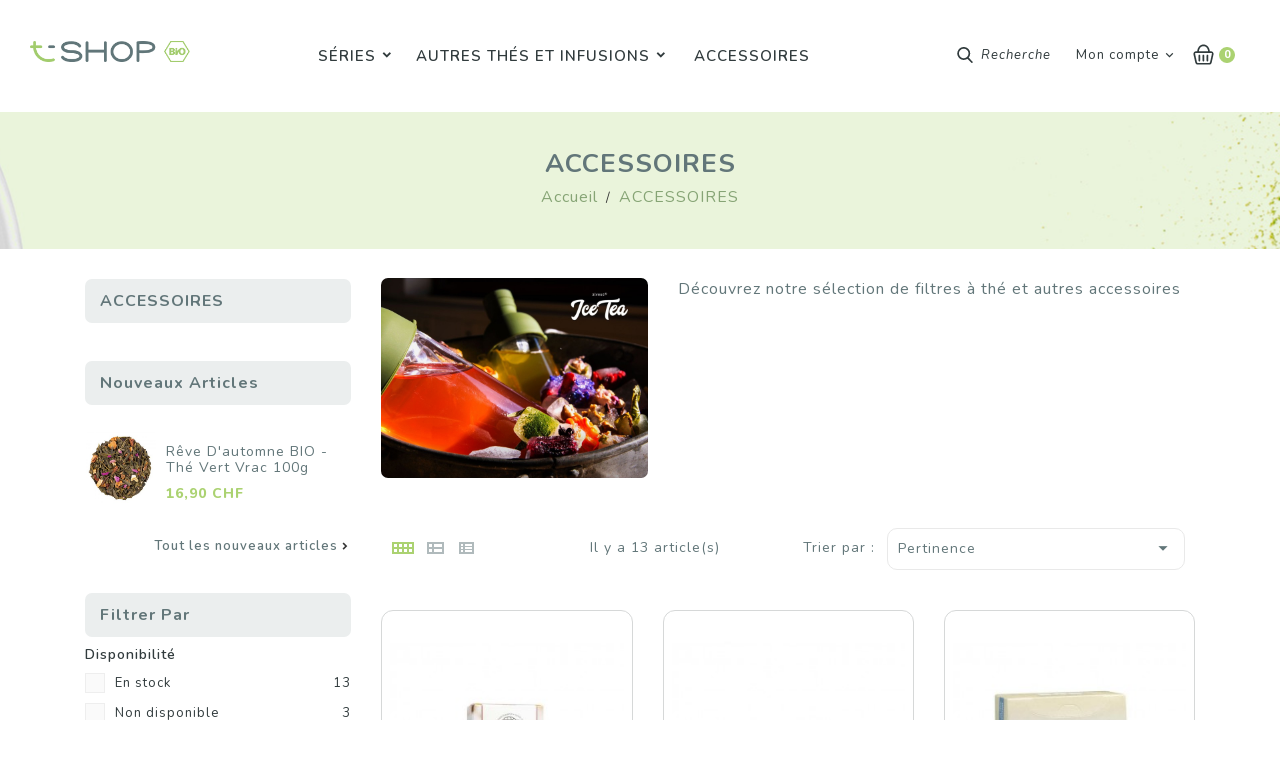

--- FILE ---
content_type: text/html; charset=utf-8
request_url: https://shop.instant-t.ch/18-accessoires
body_size: 25227
content:
<!doctype html>
<html lang="fr-FR">

  <head>
    
      
    <!-- Start cookieyes banner -->
    <script id="cookieyes" type="text/javascript" src="https://cdn-cookieyes.com/client_data/a6946632f0783e34a937710a/script.js"></script>
    <!-- End cookieyes banner -->


  <meta charset="utf-8">


  <meta http-equiv="x-ua-compatible" content="ie=edge">



  <title>ACCESSOIRES</title>
    
    
  
  <meta name="description" content="Découvrez notre sélection de filtres à thé et autres accessoires">
  <meta name="keywords" content="">
        <link rel="canonical" href="https://shop.instant-t.ch/18-accessoires">
    
        


  
    <script type="application/ld+json">
  {
    "@context": "https://schema.org",
    "@type": "Organization",
    "name" : "L&#039;Instant-T",
    "url" : "https://shop.instant-t.ch/",
          "logo": {
        "@type": "ImageObject",
        "url":"https://shop.instant-t.ch/img/logo-1664267147.jpg"
      }
      }
</script>

<script type="application/ld+json">
  {
    "@context": "https://schema.org",
    "@type": "WebPage",
    "isPartOf": {
      "@type": "WebSite",
      "url":  "https://shop.instant-t.ch/",
      "name": "L&#039;Instant-T"
    },
    "name": "ACCESSOIRES",
    "url":  "https://shop.instant-t.ch/18-accessoires"
  }
</script>


  <script type="application/ld+json">
    {
      "@context": "https://schema.org",
      "@type": "BreadcrumbList",
      "itemListElement": [
                  {
            "@type": "ListItem",
            "position": 1,
            "name": "Accueil",
            "item": "https://shop.instant-t.ch/"
          },                  {
            "@type": "ListItem",
            "position": 2,
            "name": "ACCESSOIRES",
            "item": "https://shop.instant-t.ch/18-accessoires"
          }              ]
    }
  </script>
  
  
  
  <script type="application/ld+json">
  {
    "@context": "https://schema.org",
    "@type": "ItemList",
    "itemListElement": [
          {
        "@type": "ListItem",
        "position": 0,
        "name": "Filtres papier &quot;S&quot; 100 pièces",
        "url": "https://shop.instant-t.ch/accessoires/57-filtres-papier-s-100-pieces.html"
      },          {
        "@type": "ListItem",
        "position": 1,
        "name": "Pince à thé",
        "url": "https://shop.instant-t.ch/accessoires/59-pince-a-the.html"
      },          {
        "@type": "ListItem",
        "position": 2,
        "name": "Filtres japonais 50 pièces",
        "url": "https://shop.instant-t.ch/accessoires/58-filtres-japonais-50-pieces.html"
      },          {
        "@type": "ListItem",
        "position": 3,
        "name": "Balai de bambou japonais",
        "url": "https://shop.instant-t.ch/accessoires/65-balai-de-bambou-japonais.html"
      },          {
        "@type": "ListItem",
        "position": 4,
        "name": "Calebasses maté",
        "url": "https://shop.instant-t.ch/accessoires/208-190-amour-provence-bio.html#/44-calebasse-noire"
      },          {
        "@type": "ListItem",
        "position": 5,
        "name": "Passoire à thé",
        "url": "https://shop.instant-t.ch/accessoires/210-passoir-a-the.html"
      },          {
        "@type": "ListItem",
        "position": 6,
        "name": "Hario Bouteille pour thé glacé 750ml - rouge",
        "url": "https://shop.instant-t.ch/accueil/237-hario-bouteille-pour-the-glace-750ml.html"
      },          {
        "@type": "ListItem",
        "position": 7,
        "name": "Hario Bouteille Pour Thé Glacé 750ml",
        "url": "https://shop.instant-t.ch/accessoires/255-273-hario-bouteille-pour-the-glace-750ml.html#/51-hario-hario_750ml_blanc"
      },          {
        "@type": "ListItem",
        "position": 8,
        "name": "Hario Bouteille Pour Thé Glacé 1200ml",
        "url": "https://shop.instant-t.ch/accessoires/257-277-hario-bouteille-pour-the-glace-1200ml.html#/55-hario-hario_1200ml_blanc"
      },          {
        "@type": "ListItem",
        "position": 9,
        "name": "Accessoires à Matcha, Cuillère en bambou",
        "url": "https://shop.instant-t.ch/series/259-accessoires-a-matcha-cuillere-en-bambou.html"
      },          {
        "@type": "ListItem",
        "position": 10,
        "name": "Accessoires à Matcha, Support à fouet à matcha en noir",
        "url": "https://shop.instant-t.ch/matcha/260-accessoires-a-matcha-support-a-fouet-a-matcha-en-noir.html"
      },          {
        "@type": "ListItem",
        "position": 11,
        "name": "Bol à matcha japonais noir",
        "url": "https://shop.instant-t.ch/matcha/261-bol-a-matcha-japonais-noir.html"
      }        ]
  }
</script>

  
  
    
                
                            
        <link rel="next" href="https://shop.instant-t.ch/18-accessoires?page=2">  

  
    <meta property="og:title" content="ACCESSOIRES" />
    <meta property="og:description" content="Découvrez notre sélection de filtres à thé et autres accessoires" />
    <meta property="og:url" content="https://shop.instant-t.ch/18-accessoires" />
    <meta property="og:site_name" content="L&#039;Instant-T" />
    <meta property="og:type" content="website" />   


  <meta name="viewport" content="width=device-width, initial-scale=1">


<script src="//ajax.googleapis.com/ajax/libs/jquery/2.0.0/jquery.min.js"></script>
<link href="https://fonts.googleapis.com/css2?family=Material+Icons+Outlined" rel="stylesheet">

<!-- TemplateTrip theme google font-->
<link href="https://fonts.googleapis.com/css2?family=Gloria+Hallelujah&display=swap" rel="stylesheet"> 
<link href="https://fonts.googleapis.com/css2?family=Nunito:ital,wght@0,400;0,600;0,700;0,800;0,900;1,400;1,600;1,700;1,800;1,900&display=swap" rel="stylesheet"> 
<link href="https://fonts.googleapis.com/css2?family=Roboto:ital,wght@0,400;0,500;0,700;0,900;1,400;1,500;1,700;1,900&display=swap" rel="stylesheet">
<!-- TemplateTrip theme google font-->


  <link rel="icon" type="image/vnd.microsoft.icon" href="https://shop.instant-t.ch/img/favicon.ico?1674474482">
  <link rel="shortcut icon" type="image/x-icon" href="https://shop.instant-t.ch/img/favicon.ico?1674474482">



    <link rel="stylesheet" href="https://shop.instant-t.ch/themes/_libraries/font-awesome/css/font-awesome.min.css" type="text/css" media="all">
  <link rel="stylesheet" href="https://shop.instant-t.ch/themes/PRS002/assets/css/theme.css" type="text/css" media="all">
  <link rel="stylesheet" href="https://shop.instant-t.ch/themes/PRS002/modules/blockreassurance/views/dist/front.css" type="text/css" media="all">
  <link rel="stylesheet" href="https://shop.instant-t.ch/modules/ps_socialfollow/views/css/ps_socialfollow.css" type="text/css" media="all">
  <link rel="stylesheet" href="https://shop.instant-t.ch/themes/PRS002/modules/ps_searchbar/ps_searchbar.css" type="text/css" media="all">
  <link rel="stylesheet" href="https://shop.instant-t.ch/modules/csoft_instagramfeeds/views/css/cs_instagram.css" type="text/css" media="all">
  <link rel="stylesheet" href="https://shop.instant-t.ch/modules/paypal/views/css/paypal_fo.css" type="text/css" media="all">
  <link rel="stylesheet" href="https://shop.instant-t.ch/themes/PRS002/modules/ps_facetedsearch/views/dist/front.css" type="text/css" media="all">
  <link rel="stylesheet" href="https://shop.instant-t.ch/modules/productcomments/views/css/productcomments.css" type="text/css" media="all">
  <link rel="stylesheet" href="https://shop.instant-t.ch/themes/PRS002/modules/ttcategoryfeature/views/css/ttcategoryfeature.css" type="text/css" media="all">
  <link rel="stylesheet" href="https://shop.instant-t.ch/themes/PRS002/modules/ttcmsservice/views/css/front.css" type="text/css" media="all">
  <link rel="stylesheet" href="https://shop.instant-t.ch/themes/PRS002/modules/ttcmsoffer/views/css/front.css" type="text/css" media="all">
  <link rel="stylesheet" href="https://shop.instant-t.ch/themes/PRS002/modules/ttcmsbanner/views/css/front.css" type="text/css" media="all">
  <link rel="stylesheet" href="https://shop.instant-t.ch/themes/PRS002/modules/ttproductimagehover/views/css/ttproductimagehover.css" type="text/css" media="all">
  <link rel="stylesheet" href="https://shop.instant-t.ch/themes/PRS002/modules/ttcustomtab/views/css/ttcustomtab.css" type="text/css" media="all">
  <link rel="stylesheet" href="https://shop.instant-t.ch/themes/PRS002/modules/ttsizeguide/views/css/front.css" type="text/css" media="all">
  <link rel="stylesheet" href="https://shop.instant-t.ch/modules/ttinstagramfeeds/views/css/ttinstagramfeeds.css" type="text/css" media="all">
  <link rel="stylesheet" href="https://shop.instant-t.ch/themes/PRS002/modules/tthrmegamenu/views/css/front.css" type="text/css" media="all">
  <link rel="stylesheet" href="https://shop.instant-t.ch/themes/PRS002/modules/ttgooglemap//views/css/ttgooglemap_front.css" type="text/css" media="all">
  <link rel="stylesheet" href="https://shop.instant-t.ch/js/jquery/ui/themes/base/minified/jquery-ui.min.css" type="text/css" media="all">
  <link rel="stylesheet" href="https://shop.instant-t.ch/js/jquery/ui/themes/base/minified/jquery.ui.theme.min.css" type="text/css" media="all">
  <link rel="stylesheet" href="https://shop.instant-t.ch/modules/blockwishlist/public/wishlist.css" type="text/css" media="all">
  <link rel="stylesheet" href="https://shop.instant-t.ch/js/jquery/plugins/bxslider/jquery.bxslider.css" type="text/css" media="all">
  <link rel="stylesheet" href="https://shop.instant-t.ch/themes/PRS002/modules/ps_imageslider/css/homeslider.css" type="text/css" media="all">
  <link rel="stylesheet" href="https://shop.instant-t.ch/themes/PRS002/modules/ttcategoryslider/views/css/ttcategoryslider.css" type="text/css" media="all">
  <link rel="stylesheet" href="https://shop.instant-t.ch/themes/PRS002/assets/css/lightbox.css" type="text/css" media="all">
  <link rel="stylesheet" href="https://shop.instant-t.ch/themes/PRS002/assets/css/animate.css" type="text/css" media="all">
  <link rel="stylesheet" href="https://shop.instant-t.ch/themes/PRS002/assets/css/owl.carousel.min.css" type="text/css" media="all">
  <link rel="stylesheet" href="https://shop.instant-t.ch/themes/PRS002/assets/css/custom.css" type="text/css" media="all">
  <link rel="stylesheet" href="https://shop.instant-t.ch/themes/PRS002/assets/css/custom.css" type="text/css" media="all">




  

  <script>
        var added_to_wishlist = "Le produit a bien \u00e9t\u00e9 ajout\u00e9 \u00e0 votre liste de souhaits.";
        var baseDir = "https:\/\/shop.instant-t.ch\/";
        var blockwishlistController = "https:\/\/shop.instant-t.ch\/module\/blockwishlist\/action";
        var defaultLat = "26.009987";
        var defaultLong = "-80.294472";
        var disable_comment = "Ce crit\u00e8re n'existe pas pour ce produit.";
        var google_language = 1;
        var google_ps_version = "1.7.8.6";
        var image_url = "\/";
        var img_ps_dir = "\/themes\/PRS002\/assets\/img\/";
        var img_store_dir = "\/img\/st\/";
        var infoWindow = "";
        var isLogged = 0;
        var isLoggedWishlist = false;
        var json_encode_info = false;
        var json_encode_store = [];
        var loggin_required = "Vous devez \u00eatre connect\u00e9 pour g\u00e9rer votre liste de souhaits.";
        var loginLabel = "S'identifier";
        var login_url = "https:\/\/shop.instant-t.ch\/mon-compte";
        var map = "";
        var markers = [];
        var moderation_active = 1;
        var mywishlist_url = "https:\/\/shop.instant-t.ch\/module\/ttproductwishlist\/mywishlist";
        var prestashop = {"cart":{"products":[],"totals":{"total":{"type":"total","label":"Total","amount":0,"value":"0,00\u00a0CHF"},"total_including_tax":{"type":"total","label":"Total TTC","amount":0,"value":"0,00\u00a0CHF"},"total_excluding_tax":{"type":"total","label":"Total HT :","amount":0,"value":"0,00\u00a0CHF"}},"subtotals":{"products":{"type":"products","label":"Sous-total","amount":0,"value":"0,00\u00a0CHF"},"discounts":null,"shipping":{"type":"shipping","label":"Livraison","amount":0,"value":""},"tax":{"type":"tax","label":"Taxes incluses","amount":0,"value":"0,00\u00a0CHF"}},"products_count":0,"summary_string":"0 articles","vouchers":{"allowed":1,"added":[]},"discounts":[],"minimalPurchase":0,"minimalPurchaseRequired":""},"currency":{"id":1,"name":"Franc suisse","iso_code":"CHF","iso_code_num":"756","sign":"CHF"},"customer":{"lastname":null,"firstname":null,"email":null,"birthday":null,"newsletter":null,"newsletter_date_add":null,"optin":null,"website":null,"company":null,"siret":null,"ape":null,"is_logged":false,"gender":{"type":null,"name":null},"addresses":[]},"language":{"name":"Fran\u00e7ais (French)","iso_code":"fr","locale":"fr-FR","language_code":"fr","is_rtl":"0","date_format_lite":"d\/m\/Y","date_format_full":"d\/m\/Y H:i:s","id":1},"page":{"title":"","canonical":"https:\/\/shop.instant-t.ch\/18-accessoires","meta":{"title":"ACCESSOIRES","description":"D\u00e9couvrez notre s\u00e9lection de filtres \u00e0 th\u00e9 et autres accessoires","keywords":"","robots":"index"},"page_name":"category","body_classes":{"lang-fr":true,"lang-rtl":false,"country-CH":true,"currency-CHF":true,"layout-left-column":true,"page-category":true,"tax-display-enabled":true,"category-id-18":true,"category-ACCESSOIRES":true,"category-id-parent-2":true,"category-depth-level-2":true},"admin_notifications":[]},"shop":{"name":"L'Instant-T","logo":"https:\/\/shop.instant-t.ch\/img\/logo-1664267147.jpg","stores_icon":"https:\/\/shop.instant-t.ch\/img\/logo_stores.png","favicon":"https:\/\/shop.instant-t.ch\/img\/favicon.ico"},"urls":{"base_url":"https:\/\/shop.instant-t.ch\/","current_url":"https:\/\/shop.instant-t.ch\/18-accessoires","shop_domain_url":"https:\/\/shop.instant-t.ch","img_ps_url":"https:\/\/shop.instant-t.ch\/img\/","img_cat_url":"https:\/\/shop.instant-t.ch\/img\/c\/","img_lang_url":"https:\/\/shop.instant-t.ch\/img\/l\/","img_prod_url":"https:\/\/shop.instant-t.ch\/img\/p\/","img_manu_url":"https:\/\/shop.instant-t.ch\/img\/m\/","img_sup_url":"https:\/\/shop.instant-t.ch\/img\/su\/","img_ship_url":"https:\/\/shop.instant-t.ch\/img\/s\/","img_store_url":"https:\/\/shop.instant-t.ch\/img\/st\/","img_col_url":"https:\/\/shop.instant-t.ch\/img\/co\/","img_url":"https:\/\/shop.instant-t.ch\/themes\/PRS002\/assets\/img\/","css_url":"https:\/\/shop.instant-t.ch\/themes\/PRS002\/assets\/css\/","js_url":"https:\/\/shop.instant-t.ch\/themes\/PRS002\/assets\/js\/","pic_url":"https:\/\/shop.instant-t.ch\/upload\/","pages":{"address":"https:\/\/shop.instant-t.ch\/adresse","addresses":"https:\/\/shop.instant-t.ch\/adresses","authentication":"https:\/\/shop.instant-t.ch\/connexion","cart":"https:\/\/shop.instant-t.ch\/panier","category":"https:\/\/shop.instant-t.ch\/index.php?controller=category","cms":"https:\/\/shop.instant-t.ch\/index.php?controller=cms","contact":"https:\/\/shop.instant-t.ch\/nous-contacter","discount":"https:\/\/shop.instant-t.ch\/reduction","guest_tracking":"https:\/\/shop.instant-t.ch\/suivi-commande-invite","history":"https:\/\/shop.instant-t.ch\/historique-commandes","identity":"https:\/\/shop.instant-t.ch\/identite","index":"https:\/\/shop.instant-t.ch\/","my_account":"https:\/\/shop.instant-t.ch\/mon-compte","order_confirmation":"https:\/\/shop.instant-t.ch\/confirmation-commande","order_detail":"https:\/\/shop.instant-t.ch\/index.php?controller=order-detail","order_follow":"https:\/\/shop.instant-t.ch\/suivi-commande","order":"https:\/\/shop.instant-t.ch\/commande","order_return":"https:\/\/shop.instant-t.ch\/index.php?controller=order-return","order_slip":"https:\/\/shop.instant-t.ch\/avoirs","pagenotfound":"https:\/\/shop.instant-t.ch\/page-introuvable","password":"https:\/\/shop.instant-t.ch\/recuperation-mot-de-passe","pdf_invoice":"https:\/\/shop.instant-t.ch\/index.php?controller=pdf-invoice","pdf_order_return":"https:\/\/shop.instant-t.ch\/index.php?controller=pdf-order-return","pdf_order_slip":"https:\/\/shop.instant-t.ch\/index.php?controller=pdf-order-slip","prices_drop":"https:\/\/shop.instant-t.ch\/promotions","product":"https:\/\/shop.instant-t.ch\/index.php?controller=product","search":"https:\/\/shop.instant-t.ch\/recherche","sitemap":"https:\/\/shop.instant-t.ch\/plan-site","stores":"https:\/\/shop.instant-t.ch\/magasins","supplier":"https:\/\/shop.instant-t.ch\/fournisseur","register":"https:\/\/shop.instant-t.ch\/connexion?create_account=1","order_login":"https:\/\/shop.instant-t.ch\/commande?login=1"},"alternative_langs":[],"theme_assets":"\/themes\/PRS002\/assets\/","actions":{"logout":"https:\/\/shop.instant-t.ch\/?mylogout="},"no_picture_image":{"bySize":{"small_default":{"url":"https:\/\/shop.instant-t.ch\/img\/p\/fr-default-small_default.jpg","width":70,"height":84},"cart_default":{"url":"https:\/\/shop.instant-t.ch\/img\/p\/fr-default-cart_default.jpg","width":100,"height":120},"home_default":{"url":"https:\/\/shop.instant-t.ch\/img\/p\/fr-default-home_default.jpg","width":285,"height":342},"medium_default":{"url":"https:\/\/shop.instant-t.ch\/img\/p\/fr-default-medium_default.jpg","width":465,"height":558},"large_default":{"url":"https:\/\/shop.instant-t.ch\/img\/p\/fr-default-large_default.jpg","width":870,"height":1044}},"small":{"url":"https:\/\/shop.instant-t.ch\/img\/p\/fr-default-small_default.jpg","width":70,"height":84},"medium":{"url":"https:\/\/shop.instant-t.ch\/img\/p\/fr-default-home_default.jpg","width":285,"height":342},"large":{"url":"https:\/\/shop.instant-t.ch\/img\/p\/fr-default-large_default.jpg","width":870,"height":1044},"legend":""}},"configuration":{"display_taxes_label":true,"display_prices_tax_incl":true,"is_catalog":false,"show_prices":true,"opt_in":{"partner":true},"quantity_discount":{"type":"discount","label":"Remise sur prix unitaire"},"voucher_enabled":1,"return_enabled":0},"field_required":[],"breadcrumb":{"links":[{"title":"Accueil","url":"https:\/\/shop.instant-t.ch\/"},{"title":"ACCESSOIRES","url":"https:\/\/shop.instant-t.ch\/18-accessoires"}],"count":2},"link":{"protocol_link":"https:\/\/","protocol_content":"https:\/\/"},"time":1768921172,"static_token":"55b83b38b66c9605b36b15ed1b8827a9","token":"ffe813c27468799e6e38227b9f549799","debug":false};
        var productcomment_added = "Merci pour votre avis. Votre commentaire a \u00e9t\u00e9 ajout\u00e9 !";
        var productcomment_added_moderation = "Merci pour votre avis. Il sera disponible une fois approuv\u00e9 par un mod\u00e9rateur.";
        var productcomments_controller_url = "https:\/\/shop.instant-t.ch\/module\/ttproductcomments\/default";
        var productcomments_url_rewrite = "1";
        var productsAlreadyTagged = [];
        var psemailsubscription_subscription = "https:\/\/shop.instant-t.ch\/module\/ps_emailsubscription\/subscription";
        var psr_icon_color = "#F19D76";
        var removeFromWishlistUrl = "https:\/\/shop.instant-t.ch\/module\/blockwishlist\/action?action=deleteProductFromWishlist";
        var secure_key = "291e27d01e8193e6cc42b913a30bde70";
        var slider_width = "170";
        var static_token = "55b83b38b66c9605b36b15ed1b8827a9";
        var status_map = false;
        var wishlistAddProductToCartUrl = "https:\/\/shop.instant-t.ch\/module\/blockwishlist\/action?action=addProductToCart";
        var wishlistProductsIds = "";
        var wishlistUrl = "https:\/\/shop.instant-t.ch\/module\/blockwishlist\/view";
        var wishlistView = "Voir ma liste de souhaits";
      </script>



  
<script>
            var TT_GOOGLE_KEY = 'AIzaSyA-3t-iZiIPpsze7aXFrqDyPeZcTQG8erg';
            var TT_GOOGLE_LAT = 26.009987;
            var TT_GOOGLE_LONG = -80.294472;
            var TT_GOOGLE_TYPE = 'roadmap';
            var TT_GOOGLE_ZOOM = 8;
            var TT_GOOGLE_SCROLL = false;
            var TT_GOOGLE_TYPE_CONTROL = false;
            var TT_GOOGLE_STREET_VIEW = 1;
            var TT_GOOGLE_ANIMATION = 1;
            var TT_GOOGLE_POPUP = 1;
    </script>





    
  </head>

  <body id="category" class="lang-fr country-ch currency-chf layout-left-column page-category tax-display-enabled category-id-18 category-accessoires category-id-parent-2 category-depth-level-2">

    
      
    

    <main>
      
                 
	  <div class="loadingdiv"><div class="spinner"></div></div>
	  <div id="page" class="">
      <header id="header">
        
           
  <div class="header-banner">
    
  </div>

<div id="header-sticky" class="main-header">

  <nav class="header-nav">
          <div class="hidden-sm-down top-nav">
            <div class="left-nav">
				  

  <div class="block-social">
    <ul>
              <li class="facebook"><a href="https://www.facebook.com/LInstant-T-139151763525628/" rel="noopener noreferrer"><p>Facebook</p></a></li>
              <li class="instagram"><a href="https://www.instagram.com/instanttgeneve/" rel="noopener noreferrer"><p>Instagram</p></a></li>
          </ul>
  </div>

<div id="_desktop_contact_link">
  <div id="contact-link">
    <ul>
              <li class="contact">
        <i class="material-icons">&#xE0B0;</i>
                <span>+41 22 321 06 06</span>
        </li>
      	          <li class="email">
        <i class="material-icons">&#xE0BE;</i>
                <span>commandes@instant-t.ch</span>
        </li>
          </ul>
	 
  </div>
</div>

            </div>
          </div>
  </nav>


<div class="full-header">
	
  <div class="header-top">
  </div>

<div class="position-static">
				<div class="hidden-md-up text-sm-center mobile">
					<div id="mobile_menu">
					<div class="float-xs-right" id="_mobile_cart"></div>
					<div class="float-xs-right" id="_mobile_user_info"></div>
					</div>
					<div class="clearfix"></div>
				  </div>
				<div class="top-logo" id="_mobile_logo"></div>
		<div class="col-md-2 hidden-sm-down" id="_desktop_logo">
					    			            			
  <a href="https://shop.instant-t.ch/">
    <img
      class="logo img-fluid"
      src="https://shop.instant-t.ch/img/logo-1664267147.jpg"
      alt="L&#039;Instant-T"
      loading="lazy"
      width="568"
      height="76">
  </a>

    												</div>

				<!-- Module Megamenu-->
<div class="container_tt_hrmegamenu">
<div id="tt-menu-horizontal" class="tt-menu-horizontal clearfix">
	<div class="title-menu-mobile"><i class="material-icons">&#xE5D2;</i></div>
	<div class="ttmenu-content">
	<ul class="menu-content">
									<li class="cat-drop-menu-sub level-1 parent "><a class="ttinnermenu" href="https://shop.instant-t.ch/40-series"><span class="catagory">SÉRIES</span></a><span class="icon-drop-mobile"></span><ul class="menu-dropdown cat-drop-menu tt-sub-right"><li class="cat-drop-menu-sub level-2 "><a class="ttinnermenu" href="https://shop.instant-t.ch/17-elements"><span class="catagory">ELEMENTS</span></a></li><li class="cat-drop-menu-sub level-2 "><a class="ttinnermenu" href="https://shop.instant-t.ch/22-matcha"><span class="catagory">MATCHA</span></a></li><li class="cat-drop-menu-sub level-2 "><a class="ttinnermenu" href="https://shop.instant-t.ch/13-herbal"><span class="catagory">HERBAL</span></a></li><li class="cat-drop-menu-sub level-2 "><a class="ttinnermenu" href="https://shop.instant-t.ch/16-greentox"><span class="catagory">GREENTOX</span></a></li><li class="cat-drop-menu-sub level-2 "><a class="ttinnermenu" href="https://shop.instant-t.ch/14-winter-tea"><span class="catagory">WINTER TEA</span></a></li><li class="cat-drop-menu-sub level-2 "><a class="ttinnermenu" href="https://shop.instant-t.ch/15-ice-tea"><span class="catagory">ICE TEA</span></a></li></ul></li>
												<li class="cat-drop-menu-sub level-1 parent "><a class="ttinnermenu" href="https://shop.instant-t.ch/19-autres-thes-et-infusions"><span class="catagory">AUTRES THÉS ET INFUSIONS</span></a><span class="icon-drop-mobile"></span><ul class="menu-dropdown cat-drop-menu tt-sub-auto"><li class="cat-drop-menu-sub level-2 "><a class="ttinnermenu" href="https://shop.instant-t.ch/26-thes-noirs"><span class="catagory">Thés noirs</span></a></li><li class="cat-drop-menu-sub level-2 "><a class="ttinnermenu" href="https://shop.instant-t.ch/23-thes-blancs"><span class="catagory">Thés blancs</span></a></li><li class="cat-drop-menu-sub level-2 "><a class="ttinnermenu" href="https://shop.instant-t.ch/24-thes-verts"><span class="catagory">Thés verts</span></a></li><li class="cat-drop-menu-sub level-2 "><a class="ttinnermenu" href="https://shop.instant-t.ch/28-rooibos"><span class="catagory">Rooibos</span></a></li><li class="cat-drop-menu-sub level-2 "><a class="ttinnermenu" href="https://shop.instant-t.ch/30-oolong"><span class="catagory">Oolong</span></a></li><li class="cat-drop-menu-sub level-2 "><a class="ttinnermenu" href="https://shop.instant-t.ch/27-tisanes"><span class="catagory">Tisanes</span></a></li><li class="cat-drop-menu-sub level-2 "><a class="ttinnermenu" href="https://shop.instant-t.ch/29-infusions-fruitees"><span class="catagory">Infusions fruitées</span></a></li><li class="cat-drop-menu-sub level-2 "><a class="ttinnermenu" href="https://shop.instant-t.ch/31-matcha"><span class="catagory">Matcha</span></a></li><li class="cat-drop-menu-sub level-2 "><a class="ttinnermenu" href="https://shop.instant-t.ch/36-mate"><span class="catagory">Maté</span></a></li><li class="cat-drop-menu-sub level-2 "><a class="ttinnermenu" href="https://shop.instant-t.ch/39-the-pu-erh"><span class="catagory">Thé Pu Erh</span></a></li></ul></li>
															<li class="">
					<a href="https://shop.instant-t.ch/18-accessoires" class="ttinnermenu">
										<span class="catagory">ACCESSOIRES</span>
										</a>
														</li>
																					</ul>
	<div class="js-top-menu-bottom">
	  <div id="_mobile_currency_selector"></div>
	  <div id="_mobile_language_selector"></div>
	  <div id="_mobile_contact_link"></div>
	</div>
</div>
</div>
</div>

<!-- /Module Megamenu -->
<script>
	$(document).ready(function() {
		var max_link = 4;
		var more_info = "More";
		var items = $('.tt-menu-horizontal .menu-content > li');
		var surplus = items.slice(max_link, items.length);
		surplus.wrapAll('<li class="more_menu cat-drop-menu-sub parent"><ul class="menu-dropdown cat-drop-menu">');
		$('.more_menu').prepend('<a href="#" class="dropdown-item ttinnermenu">'+more_info+'</a>');
		var ttcat_count = $('.more_menu ul > li .CAT').length;
		if (ttcat_count > 2) {
		$('.more_menu > ul').addClass('tt-sub-auto');
		}
	});
</script><div id="_desktop_cart">
  <div class="blockcart cart-preview inactive" data-refresh-url="//shop.instant-t.ch/module/ps_shoppingcart/ajax">
    <div class="header">
        <span class="shopping">
        <i class="material-icons shopping-cart">shopping_cart</i>
        <span class="cart-products-count">0
        </span>
        </span>
    </div>
	<div class="cart_block block exclusive">
	<span class="cart-title">Panier</span>
	<div class="close-btn">
		<i class="material-icons">&#xE5CD;</i>
		</div>
	<div class="block_content">
	<div class="cart_block_list">
				<p class="no-item">
			Aucun article dans le panier
		</p>
			</div>
	</div>
		</div>
  </div>
</div><div id="_desktop_user_info">
<div class="ttuserheading">
	<svg xmlns="http://www.w3.org/2000/svg" version="1.1" width="100.000000pt" height="100.000000pt" viewBox="0 0 100.000000 100.000000" preserveAspectRatio="xMidYMid meet">
	
	<g transform="translate(0.000000,100.000000) scale(0.100000,-0.100000)" fill="#000000" stroke="none">
	<path d="M431 965 c-85 -27 -152 -118 -153 -209 -1 -130 93 -226 222 -226 71 0 126 26 173 80 103 121 48 309 -104 354 -63 19 -80 19 -138 1z m148 -92 c46 -35 65 -70 65 -122 0 -83 -58 -141 -142 -141 -88 0 -142 55 -142 147 0 41 5 58 27 84 15 17 41 38 58 45 38 18 100 11 134 -13z"/>
	<path d="M311 485 c-30 -9 -69 -24 -86 -35 -54 -33 -125 -118 -155 -184 -37 -80 -57 -188 -41 -222 l11 -24 458 0 c343 0 461 3 470 12 28 28 3 161 -50 260 -43 81 -117 152 -187 179 -47 19 -80 23 -211 26 -115 2 -169 -1 -209 -12z m368 -81 c103 -30 186 -136 215 -276 l6 -28 -399 0 -399 0 9 43 c27 120 116 233 208 261 66 21 292 21 360 0z"/>
	</g>
	</svg>
	<span class="ttuserheading-title">Mon compte</span>
</div>	
  <ul class="user-info">
          <li><a
        href="https://shop.instant-t.ch/mon-compte"
        title="Connectez vous à votre compte client"
        rel="nofollow"
      >
        Connexion
      </a></li>
    	 
	 <li>
    <a class="wishtlist_top" href="https://shop.instant-t.ch/module/ttproductwishlist/mywishlist" title="Listes de souhaits" rel="nofollow">
        <span>Listes de souhaits (<span class="cart-wishlist-number">0</span>)</span>
    </a>
</li>

  </ul>
</div>
<!-- Block search module TOP -->
<div id="search_widget" class="search-widget" data-search-controller-url="//shop.instant-t.ch/recherche">
	<span class="ttsearch_button">
		<svg xmlns="http://www.w3.org/2000/svg" width="512.000000pt" height="512.000000pt" viewBox="0 0 512.000000 512.000000" preserveAspectRatio="xMidYMid meet">

<g transform="translate(0.000000,512.000000) scale(0.100000,-0.100000)" fill="#000000" stroke="none">
<path d="M1940 5109 c-357 -37 -713 -177 -1020 -403 -114 -83 -323 -290 -407 -402 -264 -349 -405 -745 -420 -1179 -9 -259 23 -481 103 -723 100 -301 272 -578 500 -806 334 -334 756 -539 1227 -597 127 -15 451 -7 572 15 281 51 531 147 758 289 l87 56 614 -638 c337 -350 627 -649 644 -663 108 -90 294 -65 376 50 42 58 54 96 55 164 2 108 -5 117 -654 790 -324 336 -600 624 -612 639 l-23 27 54 68 c362 465 503 1076 385 1674 -59 299 -214 627 -412 873 -442 550 -1129 837 -1827 766z m410 -543 c649 -87 1163 -562 1300 -1202 28 -127 38 -382 20 -503 -49 -348 -196 -645 -436 -885 -231 -232 -518 -378 -844 -432 -109 -18 -349 -18 -466 0 -422 64 -804 309 -1039 666 -84 127 -129 220 -175 359 -51 151 -71 264 -77 434 -33 853 655 1569 1512 1576 55 0 147 -6 205 -13z"/>
</g>
</svg>
		<span class="ttsearch">Recherche</span>
	</span>
  <div class="ttsearchtoggle">
  <div class="ttsearch_close"><i class="material-icons">close</i></div>
	<form method="get" action="//shop.instant-t.ch/recherche">
		<input type="hidden" name="controller" value="search">
		<input type="text" name="s" id="search_query_top" value="" placeholder="Rechercher dans notre catalogue" aria-label="Recherche">
		<button type="submit">
			<svg xmlns="http://www.w3.org/2000/svg" width="512.000000pt" height="512.000000pt" viewBox="0 0 512.000000 512.000000" preserveAspectRatio="xMidYMid meet">

<g transform="translate(0.000000,512.000000) scale(0.100000,-0.100000)" fill="#000000" stroke="none">
<path d="M1940 5109 c-357 -37 -713 -177 -1020 -403 -114 -83 -323 -290 -407 -402 -264 -349 -405 -745 -420 -1179 -9 -259 23 -481 103 -723 100 -301 272 -578 500 -806 334 -334 756 -539 1227 -597 127 -15 451 -7 572 15 281 51 531 147 758 289 l87 56 614 -638 c337 -350 627 -649 644 -663 108 -90 294 -65 376 50 42 58 54 96 55 164 2 108 -5 117 -654 790 -324 336 -600 624 -612 639 l-23 27 54 68 c362 465 503 1076 385 1674 -59 299 -214 627 -412 873 -442 550 -1129 837 -1827 766z m410 -543 c649 -87 1163 -562 1300 -1202 28 -127 38 -382 20 -503 -49 -348 -196 -645 -436 -885 -231 -232 -518 -378 -844 -432 -109 -18 -349 -18 -466 0 -422 64 -804 309 -1039 666 -84 127 -129 220 -175 359 -51 151 -71 264 -77 434 -33 853 655 1569 1512 1576 55 0 147 -6 205 -13z"/>
</g>
</svg>
      <span class="hidden-xl-down">Recherche</span>
		</button>
	</form>
</div>
</div>
<!-- /Block search module TOP -->
<img src="https://shop.instant-t.ch/module/postfinancecheckout/cron?security_token=f11b5bf9-3cc5-4924-88d3-f05b3f652b12" style="display:none" />
	</div>
	
		<div class="clearfix"></div>
		<div id="mobile_top_menu_wrapper" class="row hidden-md-up" style="display:none;">
        <div class="js-top-menu mobile" id="_mobile_top_menu"></div>
      </div>
</div>
</div>
        
      </header>

      
        
<aside id="notifications">
  <div class="container">
    
    
    
      </div>
</aside>
      

      <div id="wrapper">
        
			
				<nav data-depth="2" class="breadcrumb hidden-sm-down">
<div class="parallex" data-source-url="https://shop.instant-t.ch/themes/PRS002/assets/img//breadcrumb.jpg" style="background-image:url('https://shop.instant-t.ch/themes/PRS002/assets/img//breadcrumb.jpg'); background-position: 50% 0.8718%;">
  <ol>
    
              
          <li>
                          <a href="https://shop.instant-t.ch/"><span>Accueil</span></a>
                      </li>
        
              
          <li>
                          <span>ACCESSOIRES</span>
                      </li>
        
          
  </ol>
 </div>
</nav>
			
		<div class="content_wrap">
        <div class="container">
          
            <div id="left-column" class="col-xs-12 col-sm-4 col-md-3">
                              

<div class="block-categories">
<div class="title clearfix hidden-md-up" data-target="#categories" data-toggle="collapse">
    <span class="h3 text-capitalize">categories</span>
    <span class="float-xs-right">
      <span class="navbar-toggler collapse-icons">
        <i class="material-icons add">&#xE145;</i>
        <i class="material-icons remove">&#xE15B;</i>
      </span>
    </span>
  </div>
  <ul id="categories" class="category-top-menu collapse toggle">
    <li><a class="text-capitalize h6" href="https://shop.instant-t.ch/18-accessoires">ACCESSOIRES</a></li>
    <li>
  </li>
  </ul>
</div>
	<section class="new-products clearfix mt-3">
  <h1 class="h1 products-section-title text-capitalize">Nouveaux articles</h1>
  <div class="title clearfix hidden-md-up" data-target="#new-product" data-toggle="collapse">
    <span class="h3 text-capitalize">Nouveaux articles</span>
    <span class="float-xs-right">
      <span class="navbar-toggler collapse-icons">
        <i class="material-icons add">&#xE145;</i>
        <i class="material-icons remove">&#xE15B;</i>
      </span>
    </span>
  </div>
  <div id="new-product" class="collapse toggle new_product">
  	
  <div class="products">
    							<!-- End TemplateTrip 2 product slide code -->
				  
<article class="product-miniature js-product-miniature col-sm-4" data-id-product="296" data-id-product-attribute="0" itemscope itemtype="http://schema.org/Product">
	<div class="thumbnail-container">
		<div class="ttproduct-image">
			
			  <a href="https://shop.instant-t.ch/accueil/296-reve-d-automne-bio-the-vert-vrac-100g.html" class="thumbnail product-thumbnail">
				<img
					  class="ttproduct-img1"
					  src = "https://shop.instant-t.ch/1428-home_default/reve-d-automne-bio-the-vert-vrac-100g.jpg"
					  alt = "Rêve d&#039;automne BIO - thé..."
					  data-full-size-image-url = "https://shop.instant-t.ch/1428-large_default/reve-d-automne-bio-the-vert-vrac-100g.jpg"
					  loading="lazy"
					>
						<img class="fade second_image img-responsive" src="https://shop.instant-t.ch/1429-home_default/reve-d-automne-bio-the-vert-vrac-100g.jpg" data-full-size-image-url="https://shop.instant-t.ch/1429-large_default/reve-d-automne-bio-the-vert-vrac-100g.jpg" alt="" width="285" height="371" loading="lazy"/>

			  </a>
			
			
				<ul class="product-flags">
											<li class="new">Nouveau</li>
									</ul>
			
			<div class="ttproducthover">
			<div class="tt-button-container">
				<div class="product-add-to-cart">
		<div class="add-cart atc_div bootstrap-touchspin">
		<form action="https://shop.instant-t.ch/panier" method="post" class="add-to-cart-or-refresh">
			<div class="product-quantity" style="display:none;">
				<input type="number" name="id_product" value="296" class="product_page_product_id">
				<input type="number" name="id_customization" value="0" class="product_customization_id">
				<input type="hidden" name="token" value="55b83b38b66c9605b36b15ed1b8827a9" class="tt-token">
				<div class="homeqt quantity">
                <button type="button" onclick="qtyminus('296');" class="form-control quantity-nav btnminus dis-">
				  <i class="material-icons touchspin-down"></i>
                </button>
                <input name="qty" class="addhqty form-control atc_qty" type="number" value="1" min="1" max="999" data-id="input-quantity-296">
                <button type="button" onclick="qtyplus('296')" class="form-control quantity-nav btnplus">
                <i class="material-icons touchspin-up"></i>
                </button>
                </div>
			</div>
											<button class="button ajax_add_to_cart_button add-to-cart btn btn-default btn-primary" data-button-action="add-to-cart" title="Add to cart" >
					<span class="loading"><i class='material-icons'>cached</i></span>
					<svg xmlns="http://www.w3.org/2000/svg" xmlns:xlink="http://www.w3.org/1999/xlink" version="1.1" viewBox="0 0 512 512" enable-background="new 0 0 512 512">
    <g>
      <path d="m485.7,198.5c-10.7-13.4-25.3-20.8-41.1-20.8h-36.1c-3.4-92.6-70.5-166.7-152.5-166.7-82,0-149.1,74.1-152.5,166.7h-36.1c-15.8,0-30.4,7.4-41.1,20.8-13.5,16.8-18.4,40.2-13.3,62.7l43.3,190.8c6.5,28.8 28.9,49 54.4,49h290.5c25.5,0 47.9-20.1 54.4-49l43.4-190.8c5.1-22.5 0.2-45.9-13.3-62.7zm-229.7-146.7c59.6-1.42109e-14 108.4,55.8 111.6,125.9h-223.2c3.2-70 52-125.9 111.6-125.9zm203.2,200.3l-43.3,190.9c-2.2,9.8-8.5,17.2-14.6,17.2h-290.6c-6.1,0-12.4-7.4-14.6-17.2l-43.3-190.9c-2.3-10.1-3.7-33.6 14.6-33.6h377.2c19.7,0 16.9,23.5 14.6,33.6z"/>
      <path d="m154.7,259.1c-11.3,0-20.4,9.1-20.4,20.4v127.5c0,11.3 9.1,20.4 20.4,20.4 11.3,0 20.4-9.1 20.4-20.4v-127.5c0.1-11.2-9.1-20.4-20.4-20.4z"/>
      <path d="m253.6,259.1c-11.3,0-20.4,9.1-20.4,20.4v127.5c0,11.3 9.1,20.4 20.4,20.4 11.3,0 20.4-9.1 20.4-20.4v-127.5c0-11.2-9.2-20.4-20.4-20.4z"/>
      <path d="m352.4,259.1c-11.3,0-20.4,9.1-20.4,20.4v127.5c0,11.3 9.1,20.4 20.4,20.4 11.3,0 20.4-9.1 20.4-20.4v-127.5c5.68434e-14-11.2-9.1-20.4-20.4-20.4z"/>
    </g>
</svg>
					Ajouter
				</button>
									</form>
		</div>
	</div>

			</div>
			    <div class="wishlist">
        <a class="addToWishlist btn btn-primary wishlistProd_296" href="#"  data-dismiss="modal" data-rel="296" title="Ajouter une liste de souhaits" onclick="WishlistCart('wishlist_block_list', 'add', '296', '0', 1); return false;">
		<svg xmlns="http://www.w3.org/2000/svg" version="1.0" width="134.000000pt" height="123.000000pt" viewBox="0 0 134.000000 123.000000" preserveAspectRatio="xMidYMid meet">

<g transform="translate(0.000000,123.000000) scale(0.100000,-0.100000)" stroke="none">
<path d="M252 1210 c-83 -28 -156 -89 -199 -166 -75 -137 -57 -306 50 -466 51 -76 266 -299 440 -455 l127 -115 128 115 c173 156 388 379 439 455 107 160 125 329 50 466 -111 202 -372 244 -569 93 l-48 -37 -47 37 c-115 87 -247 113 -371 73z m223 -139 c54 -24 100 -64 115 -101 12 -29 14 -30 80 -30 66 0 68 1 80 30 28 68 130 124 225 123 133 -1 225 -94 225 -227 0 -73 -22 -136 -78 -220 -46 -69 -231 -262 -375 -390 l-77 -68 -77 68 c-144 128 -329 321 -375 390 -56 84 -78 147 -78 220 0 176 167 278 335 205z"/>
</g>
</svg>
            <span>Ajouter à ma liste de souhaits</span>
            <span class="loading"><i class="material-icons">cached</i></span>
        </a>
    </div>

			
			
				<div class="quick-view-block">
					<a href="#" class="quick-view btn" data-link-action="quickview" title="Quick view">
						<i class="material-icons search">&#xE8B6;</i> <span>Aperçu rapide</span>
					</a>
				</div>
			
			</div>
		</div>
		
		<div class="ttproduct-desc">
			<div class="product-description">
				<h5 class="cat-name">accueil</h5>

				
					<span class="h3 product-title"><a href="https://shop.instant-t.ch/accueil/296-reve-d-automne-bio-the-vert-vrac-100g.html">Rêve d&#039;automne BIO - thé vert vrac 100g</a></span>
				
				
					<div class="product-desc-short">La douceur d'un thé vert qui capture la lumière de l'automne. Un moment sain, parfumé naturellement réconfortant</div>
				
		
					
				<div class="highlighted-informations no-variants hidden-sm-down">
				
									
				</div>
			
				
											<div class="product-price-and-shipping">
							<span class="price">16,90 CHF</span>
														
							<span class="sr-only">Prix</span>
							
							
						</div>
									
			</div>
		</div>
	</div>
</article>
				  <!-- Start TemplateTrip 2 product slide code -->
					
								<!-- End TemplateTrip 2 product slide code -->
				  </div>
  <a class="all-product-link float-xs-left float-md-right h4" href="https://shop.instant-t.ch/nouveaux-produits">
  Tout les nouveaux articles<i class="material-icons">&#xE315;</i>
  </a>
  </div>
</section><div id="search_filters_wrapper" class="hidden-sm-down">
  <div id="search_filter_controls" class="hidden-md-up">
      <span id="_mobile_search_filters_clear_all"></span>
      <button class="btn btn-secondary ok">
        <i class="material-icons rtl-no-flip">&#xE876;</i>
        OK
      </button>
  </div>
    <div id="search_filters">
    
      <p class="text-capitalize h6 hidden-sm-down">Filtrer par</p>
    

    
          

          <section class="facet clearfix">
        <p class="h6 facet-title hidden-sm-down">Disponibilité</p>
                                                            
        <div class="title hidden-md-up" data-target="#facet_73766" data-toggle="collapse">
          <p class="h6 facet-title">Disponibilité</p>
          <span class="float-xs-right">
            <span class="navbar-toggler collapse-icons">
              <i class="material-icons add">&#xE145;</i>
              <i class="material-icons remove">&#xE15B;</i>
            </span>
          </span>
        </div>

                  
            <ul id="facet_73766" class="collapse">
                              
                <li>
                  <label class="facet-label" for="facet_input_73766_0">
                                          <span class="custom-checkbox">
                        <input
                          id="facet_input_73766_0"
                          data-search-url="https://shop.instant-t.ch/18-accessoires?q=Disponibilit%C3%A9-En+stock"
                          type="checkbox"
                                                  >
                                                  <span  class="ps-shown-by-js" ><i class="material-icons rtl-no-flip checkbox-checked">&#xE5CA;</i></span>
                                              </span>
                    
                    <a
                      href="https://shop.instant-t.ch/18-accessoires?q=Disponibilit%C3%A9-En+stock"
                      class="_gray-darker search-link js-search-link"
                      rel="nofollow"
                    >
                      En stock
                                              <span class="magnitude">13</span>
                                          </a>
                  </label>
                </li>
                              
                <li>
                  <label class="facet-label" for="facet_input_73766_1">
                                          <span class="custom-checkbox">
                        <input
                          id="facet_input_73766_1"
                          data-search-url="https://shop.instant-t.ch/18-accessoires?q=Disponibilit%C3%A9-Non+disponible"
                          type="checkbox"
                                                  >
                                                  <span  class="ps-shown-by-js" ><i class="material-icons rtl-no-flip checkbox-checked">&#xE5CA;</i></span>
                                              </span>
                    
                    <a
                      href="https://shop.instant-t.ch/18-accessoires?q=Disponibilit%C3%A9-Non+disponible"
                      class="_gray-darker search-link js-search-link"
                      rel="nofollow"
                    >
                      Non disponible
                                              <span class="magnitude">3</span>
                                          </a>
                  </label>
                </li>
                          </ul>
          

              </section>
          <section class="facet clearfix">
        <p class="h6 facet-title hidden-sm-down">Poids</p>
                                          
        <div class="title hidden-md-up" data-target="#facet_62024" data-toggle="collapse">
          <p class="h6 facet-title">Poids</p>
          <span class="float-xs-right">
            <span class="navbar-toggler collapse-icons">
              <i class="material-icons add">&#xE145;</i>
              <i class="material-icons remove">&#xE15B;</i>
            </span>
          </span>
        </div>

                  
                          <ul id="facet_62024"
                class="faceted-slider collapse"
                data-slider-min="0"
                data-slider-max="0.5"
                data-slider-id="62024"
                data-slider-values="null"
                data-slider-unit="kg"
                data-slider-label="Poids"
                data-slider-specifications="null"
                data-slider-encoded-url="https://shop.instant-t.ch/18-accessoires"
              >
                <li>
                  <p id="facet_label_62024">
                    0 kg - 0,5 kg
                  </p>

                  <div id="slider-range_62024"></div>
                </li>
              </ul>
                      
              </section>
          <section class="facet clearfix">
        <p class="h6 facet-title hidden-sm-down">Prix</p>
                                          
        <div class="title hidden-md-up" data-target="#facet_8226" data-toggle="collapse">
          <p class="h6 facet-title">Prix</p>
          <span class="float-xs-right">
            <span class="navbar-toggler collapse-icons">
              <i class="material-icons add">&#xE145;</i>
              <i class="material-icons remove">&#xE15B;</i>
            </span>
          </span>
        </div>

                  
                          <ul id="facet_8226"
                class="faceted-slider collapse"
                data-slider-min="4"
                data-slider-max="40"
                data-slider-id="8226"
                data-slider-values="null"
                data-slider-unit="CHF"
                data-slider-label="Prix"
                data-slider-specifications="{&quot;symbol&quot;:[&quot;,&quot;,&quot;\u202f&quot;,&quot;;&quot;,&quot;%&quot;,&quot;-&quot;,&quot;+&quot;,&quot;E&quot;,&quot;\u00d7&quot;,&quot;\u2030&quot;,&quot;\u221e&quot;,&quot;NaN&quot;],&quot;currencyCode&quot;:&quot;CHF&quot;,&quot;currencySymbol&quot;:&quot;CHF&quot;,&quot;numberSymbols&quot;:[&quot;,&quot;,&quot;\u202f&quot;,&quot;;&quot;,&quot;%&quot;,&quot;-&quot;,&quot;+&quot;,&quot;E&quot;,&quot;\u00d7&quot;,&quot;\u2030&quot;,&quot;\u221e&quot;,&quot;NaN&quot;],&quot;positivePattern&quot;:&quot;#,##0.00\u00a0\u00a4&quot;,&quot;negativePattern&quot;:&quot;-#,##0.00\u00a0\u00a4&quot;,&quot;maxFractionDigits&quot;:2,&quot;minFractionDigits&quot;:2,&quot;groupingUsed&quot;:true,&quot;primaryGroupSize&quot;:3,&quot;secondaryGroupSize&quot;:3}"
                data-slider-encoded-url="https://shop.instant-t.ch/18-accessoires"
              >
                <li>
                  <p id="facet_label_8226">
                    4,00 CHF - 40,00 CHF
                  </p>

                  <div id="slider-range_8226"></div>
                </li>
              </ul>
                      
              </section>
          <section class="facet clearfix">
        <p class="h6 facet-title hidden-sm-down">Calebasse</p>
                                                                              
        <div class="title hidden-md-up" data-target="#facet_59752" data-toggle="collapse">
          <p class="h6 facet-title">Calebasse</p>
          <span class="float-xs-right">
            <span class="navbar-toggler collapse-icons">
              <i class="material-icons add">&#xE145;</i>
              <i class="material-icons remove">&#xE15B;</i>
            </span>
          </span>
        </div>

                  
            <ul id="facet_59752" class="collapse">
                              
                <li>
                  <label class="facet-label" for="facet_input_59752_0">
                                          <span class="custom-checkbox">
                        <input
                          id="facet_input_59752_0"
                          data-search-url="https://shop.instant-t.ch/18-accessoires?q=Calebasse-Noire"
                          type="checkbox"
                                                  >
                                                  <span  class="ps-shown-by-js" ><i class="material-icons rtl-no-flip checkbox-checked">&#xE5CA;</i></span>
                                              </span>
                    
                    <a
                      href="https://shop.instant-t.ch/18-accessoires?q=Calebasse-Noire"
                      class="_gray-darker search-link js-search-link"
                      rel="nofollow"
                    >
                      Noire
                                              <span class="magnitude">1</span>
                                          </a>
                  </label>
                </li>
                              
                <li>
                  <label class="facet-label" for="facet_input_59752_1">
                                          <span class="custom-checkbox">
                        <input
                          id="facet_input_59752_1"
                          data-search-url="https://shop.instant-t.ch/18-accessoires?q=Calebasse-Bleu+cyan"
                          type="checkbox"
                                                  >
                                                  <span  class="ps-shown-by-js" ><i class="material-icons rtl-no-flip checkbox-checked">&#xE5CA;</i></span>
                                              </span>
                    
                    <a
                      href="https://shop.instant-t.ch/18-accessoires?q=Calebasse-Bleu+cyan"
                      class="_gray-darker search-link js-search-link"
                      rel="nofollow"
                    >
                      Bleu cyan
                                              <span class="magnitude">1</span>
                                          </a>
                  </label>
                </li>
                              
                <li>
                  <label class="facet-label" for="facet_input_59752_2">
                                          <span class="custom-checkbox">
                        <input
                          id="facet_input_59752_2"
                          data-search-url="https://shop.instant-t.ch/18-accessoires?q=Calebasse-Rose"
                          type="checkbox"
                                                  >
                                                  <span  class="ps-shown-by-js" ><i class="material-icons rtl-no-flip checkbox-checked">&#xE5CA;</i></span>
                                              </span>
                    
                    <a
                      href="https://shop.instant-t.ch/18-accessoires?q=Calebasse-Rose"
                      class="_gray-darker search-link js-search-link"
                      rel="nofollow"
                    >
                      Rose
                                              <span class="magnitude">1</span>
                                          </a>
                  </label>
                </li>
                          </ul>
          

              </section>
      </div>

</div>

                          </div>
          

          
  <div id="content-wrapper" class="js-content-wrapper left-column col-xs-12 col-sm-8 col-md-9">
    
    
  <section id="main">
    
    <div id="js-product-list-header">
            <div class="block-category card card-block">
            <h1 class="h1 title-category">ACCESSOIRES</h1>
                            <div id="category-description" class="text-muted"><p><img src="https://v2.instant-t.ch/img/cms/accessoires.jpg" alt="" width="267" height="200" />Découvrez notre sélection de filtres à thé et autres accessoires</p></div>
                    </div>
    </div>


    
          
    
    

    <section id="products">
      
        <div>
          
            <div id="js-product-list-top" class="products-selection">
  <div class="col-md-6 hidden-sm-down total-products">
    	<!-- Grid-List Buttons --> 
	<div class="grid_list col-md-6">
			<ul class="nav nav-tabs" role="tablist">
		<li class="nav-item tab">
			<a class="nav-link grid_view active" data-toggle="tab" href="#tab-gridview" role="tab"></a>
		</li>
		<li class="nav-item tab">
			<a class="nav-link list_view" data-toggle="tab" href="#tab-listview" role="tab"></a>
		</li>
		<li class="nav-item tab">
			<a class="nav-link short_view" data-toggle="tab" href="#tab-shortview" role="tab"></a>
		</li>
		</ul>
	</div>
          <p>Il y a 13 article(s)</p>
      </div>
  <div class="col-md-6 borderright">
    <div class="row sort-by-row">

      
         <span class="col-sm-3 col-md-3 hidden-sm-down sort-by">Trier par :</span>
<div class="col-sm-9 col-xs-8 col-md-9 products-sort-order dropdown">
  <button
    class="btn-unstyle select-title"
    rel="nofollow"
    data-toggle="dropdown"
	aria-label="Trier par sélection"
    aria-haspopup="true"
    aria-expanded="false">
    Pertinence    <i class="material-icons float-xs-right">&#xE5C5;</i>
  </button>
  <div class="dropdown-menu">
          <a
        rel="nofollow"
        href="https://shop.instant-t.ch/18-accessoires?order=product.sales.desc"
        class="select-list js-search-link"
      >
        Ventes, ordre décroissant
      </a>
          <a
        rel="nofollow"
        href="https://shop.instant-t.ch/18-accessoires?order=product.position.asc"
        class="select-list current js-search-link"
      >
        Pertinence
      </a>
          <a
        rel="nofollow"
        href="https://shop.instant-t.ch/18-accessoires?order=product.name.asc"
        class="select-list js-search-link"
      >
        Nom, A à Z
      </a>
          <a
        rel="nofollow"
        href="https://shop.instant-t.ch/18-accessoires?order=product.name.desc"
        class="select-list js-search-link"
      >
        Nom, Z à A
      </a>
          <a
        rel="nofollow"
        href="https://shop.instant-t.ch/18-accessoires?order=product.price.asc"
        class="select-list js-search-link"
      >
        Prix, croissant
      </a>
          <a
        rel="nofollow"
        href="https://shop.instant-t.ch/18-accessoires?order=product.price.desc"
        class="select-list js-search-link"
      >
        Prix, décroissant
      </a>
          <a
        rel="nofollow"
        href="https://shop.instant-t.ch/18-accessoires?order=product.reference.asc"
        class="select-list js-search-link"
      >
        Reference, A to Z
      </a>
          <a
        rel="nofollow"
        href="https://shop.instant-t.ch/18-accessoires?order=product.reference.desc"
        class="select-list js-search-link"
      >
        Reference, Z to A
      </a>
      </div>
</div>
      

              <div class="col-sm-3 col-xs-4 hidden-md-up filter-button">
          <button id="search_filter_toggler" class="btn btn-secondary js-search-toggler">
            Filtrer
          </button>
        </div>
          </div>
  </div>
  <div class="col-sm-12 hidden-md-up text-sm-center showing">
    
  </div>
</div>
          
        </div>

        
          <div id="" class="hidden-sm-down">
            <section id="js-active-search-filters" class="hide">
  
    <p class="h6 hidden-xs-up">Filtres séléctionnés</p>
  

  </section>

          </div>
        

        <div>
          
            <div id="js-product-list">
  <div class="products product-thumbs row">
    <div class="tab-content" id="tab-content">
		<div class="tab-pane active" id="tab-gridview" role="tabpanel">
						  
				 


<article id="product-57" class="product-miniature js-product-miniature product-grid col-sm-3" data-id="product-57" data-id-product="57" data-id-product-attribute="0">
	<div class="thumbnail-container">
		<div class="ttproduct-image">
		   
								  <a href="https://shop.instant-t.ch/accessoires/57-filtres-papier-s-100-pieces.html" class="thumbnail product-thumbnail">
					<img
				      class="ttproduct-img1 img-fluid"
					  src = "https://shop.instant-t.ch/1039-home_default/filtres-papier-s-100-pieces.jpg"
					  alt = "Filtres papier &quot;S&quot; 100 pièces"
					  data-full-size-image-url = "https://shop.instant-t.ch/1039-large_default/filtres-papier-s-100-pieces.jpg" width="285" height="371"loading="lazy"
					>
									   
				  </a>
							  
			  
		<!-- @todo: use include file='catalog/_partials/product-flags.tpl'} -->
			
				<ul class="product-flags">
									</ul>
			
		
				<div class="highlighted-informations no-variants hidden-sm-down">
				
									
				</div>
			<div class="ttproducthover">
			    <div class="wishlist">
        <a class="addToWishlist btn btn-primary wishlistProd_57" href="#"  data-dismiss="modal" data-rel="57" title="Ajouter une liste de souhaits" onclick="WishlistCart('wishlist_block_list', 'add', '57', '0', 1); return false;">
		<svg xmlns="http://www.w3.org/2000/svg" version="1.0" width="134.000000pt" height="123.000000pt" viewBox="0 0 134.000000 123.000000" preserveAspectRatio="xMidYMid meet">

<g transform="translate(0.000000,123.000000) scale(0.100000,-0.100000)" stroke="none">
<path d="M252 1210 c-83 -28 -156 -89 -199 -166 -75 -137 -57 -306 50 -466 51 -76 266 -299 440 -455 l127 -115 128 115 c173 156 388 379 439 455 107 160 125 329 50 466 -111 202 -372 244 -569 93 l-48 -37 -47 37 c-115 87 -247 113 -371 73z m223 -139 c54 -24 100 -64 115 -101 12 -29 14 -30 80 -30 66 0 68 1 80 30 28 68 130 124 225 123 133 -1 225 -94 225 -227 0 -73 -22 -136 -78 -220 -46 -69 -231 -262 -375 -390 l-77 -68 -77 68 c-144 128 -329 321 -375 390 -56 84 -78 147 -78 220 0 176 167 278 335 205z"/>
</g>
</svg>
            <span>Ajouter à ma liste de souhaits</span>
            <span class="loading"><i class="material-icons">cached</i></span>
        </a>
    </div>

			
			
				<div class="quick-view-block">
					<a href="#" class="quick-view btn btn-primary" data-link-action="quickview" title="Quick view">
						<svg xmlns="http://www.w3.org/2000/svg" version="1.0" width="100.000000pt" height="71.000000pt" viewBox="0 0 100.000000 71.000000" preserveAspectRatio="xMidYMid meet">

<g transform="translate(0.000000,71.000000) scale(0.100000,-0.100000)" stroke="none">
<path d="M376 694 c-134 -32 -278 -146 -345 -273 l-34 -65 34 -65 c42 -83 144 -185 225 -228 154 -82 334 -82 488 0 80 42 182 145 225 226 l34 65 -34 65 c-42 83 -144 185 -225 228 -112 60 -245 77 -368 47z m307 -122 c74 -34 167 -120 201 -184 l18 -36 -37 -56 c-48 -72 -104 -121 -185 -160 -61 -29 -72 -31 -180 -31 -108 0 -119 2 -180 31 -81 39 -137 88 -185 160 l-37 56 18 36 c27 51 122 145 174 172 81 42 120 50 225 47 89 -2 108 -6 168 -35z"/>
<path d="M455 486 c-54 -23 -85 -70 -85 -128 0 -86 49 -138 130 -138 81 0 130 52 130 138 0 59 -32 105 -87 128 -39 17 -50 17 -88 0z"/>
</g>
</svg>
						<span>Aperçu rapide</span>
						<span class="loading"><i class="material-icons">cached</i></span>
					</a>
				</div>
			
			</div>
			

		</div>
		
		<div class="ttproduct-desc">
			<div class="product-description">
				
				  					<span class="h3 product-title"><a href="https://shop.instant-t.ch/accessoires/57-filtres-papier-s-100-pieces.html">Filtres papier &quot;S&quot; 100 pièces</a></span>
				  				
				
				
					
<div class="product-list-reviews" data-id="57" data-url="https://shop.instant-t.ch/module/productcomments/CommentGrade">
  <div class="grade-stars small-stars"></div>
  <div class="comments-nb"></div>
</div>
<div class="hook-reviews">
    <div class="comments_note" itemscope itemtype="https://schema.org/AggregateRating">
        <div class="star_content clearfix">
                                                <div class="star"></div>
                                                                <div class="star"></div>
                                                                <div class="star"></div>
                                                                <div class="star"></div>
                                                                <div class="star"></div>
                                        <meta content = "0" />
        </div>
		
		<meta content="Filtres papier &quot;S&quot; 100 pièces" />
      <span class="reviewCount">0</span>
            </div>
	</div>


				
				
					<div class="product-desc-short"> Filtres en papier
 </div>
				
		
				
											<div class="product-price-and-shipping">
							<span class="price">7,90 CHF</span>
														
							<span class="sr-only">Prix</span>
							
							
						</div>
									
				
				<div class="tt-button-container">
				<div class="product-add-to-cart">
		<div class="add-cart atc_div bootstrap-touchspin">
		<form action="https://shop.instant-t.ch/panier" method="post" class="add-to-cart-or-refresh">
			<div class="product-quantity" style="display:none;">
				<input type="number" name="id_product" value="57" class="product_page_product_id">
				<input type="number" name="id_customization" value="0" class="product_customization_id">
				<input type="hidden" name="token" value="55b83b38b66c9605b36b15ed1b8827a9" class="tt-token">
				<div class="homeqt quantity">
                <button type="button" onclick="qtyminus('57');" class="form-control quantity-nav btnminus dis-">
				  <i class="material-icons touchspin-down"></i>
                </button>
                <input name="qty" class="addhqty form-control atc_qty" type="number" value="1" min="1" max="999" data-id="input-quantity-57">
                <button type="button" onclick="qtyplus('57')" class="form-control quantity-nav btnplus">
                <i class="material-icons touchspin-up"></i>
                </button>
                </div>
			</div>
											<button class="button ajax_add_to_cart_button add-to-cart btn btn-default btn-primary" data-button-action="add-to-cart" title="Add to cart" >
					<span class="loading"><i class='material-icons'>cached</i></span>
					<svg xmlns="http://www.w3.org/2000/svg" xmlns:xlink="http://www.w3.org/1999/xlink" version="1.1" viewBox="0 0 512 512" enable-background="new 0 0 512 512">
    <g>
      <path d="m485.7,198.5c-10.7-13.4-25.3-20.8-41.1-20.8h-36.1c-3.4-92.6-70.5-166.7-152.5-166.7-82,0-149.1,74.1-152.5,166.7h-36.1c-15.8,0-30.4,7.4-41.1,20.8-13.5,16.8-18.4,40.2-13.3,62.7l43.3,190.8c6.5,28.8 28.9,49 54.4,49h290.5c25.5,0 47.9-20.1 54.4-49l43.4-190.8c5.1-22.5 0.2-45.9-13.3-62.7zm-229.7-146.7c59.6-1.42109e-14 108.4,55.8 111.6,125.9h-223.2c3.2-70 52-125.9 111.6-125.9zm203.2,200.3l-43.3,190.9c-2.2,9.8-8.5,17.2-14.6,17.2h-290.6c-6.1,0-12.4-7.4-14.6-17.2l-43.3-190.9c-2.3-10.1-3.7-33.6 14.6-33.6h377.2c19.7,0 16.9,23.5 14.6,33.6z"/>
      <path d="m154.7,259.1c-11.3,0-20.4,9.1-20.4,20.4v127.5c0,11.3 9.1,20.4 20.4,20.4 11.3,0 20.4-9.1 20.4-20.4v-127.5c0.1-11.2-9.1-20.4-20.4-20.4z"/>
      <path d="m253.6,259.1c-11.3,0-20.4,9.1-20.4,20.4v127.5c0,11.3 9.1,20.4 20.4,20.4 11.3,0 20.4-9.1 20.4-20.4v-127.5c0-11.2-9.2-20.4-20.4-20.4z"/>
      <path d="m352.4,259.1c-11.3,0-20.4,9.1-20.4,20.4v127.5c0,11.3 9.1,20.4 20.4,20.4 11.3,0 20.4-9.1 20.4-20.4v-127.5c5.68434e-14-11.2-9.1-20.4-20.4-20.4z"/>
    </g>
</svg>
					Ajouter
				</button>
									</form>
		</div>
	</div>

			</div>

			</div>
		</div>
	</div>
</article>
			  
						  
				 


<article id="product-59" class="product-miniature js-product-miniature product-grid col-sm-3" data-id="product-59" data-id-product="59" data-id-product-attribute="0">
	<div class="thumbnail-container">
		<div class="ttproduct-image">
		   
								  <a href="https://shop.instant-t.ch/accessoires/59-pince-a-the.html" class="thumbnail product-thumbnail">
					<img
				      class="ttproduct-img1 img-fluid"
					  src = "https://shop.instant-t.ch/1041-home_default/pince-a-the.jpg"
					  alt = "Pince à thé"
					  data-full-size-image-url = "https://shop.instant-t.ch/1041-large_default/pince-a-the.jpg" width="285" height="371"loading="lazy"
					>
									   
				  </a>
							  
			  
		<!-- @todo: use include file='catalog/_partials/product-flags.tpl'} -->
			
				<ul class="product-flags">
									</ul>
			
		
				<div class="highlighted-informations no-variants hidden-sm-down">
				
									
				</div>
			<div class="ttproducthover">
			    <div class="wishlist">
        <a class="addToWishlist btn btn-primary wishlistProd_59" href="#"  data-dismiss="modal" data-rel="59" title="Ajouter une liste de souhaits" onclick="WishlistCart('wishlist_block_list', 'add', '59', '0', 1); return false;">
		<svg xmlns="http://www.w3.org/2000/svg" version="1.0" width="134.000000pt" height="123.000000pt" viewBox="0 0 134.000000 123.000000" preserveAspectRatio="xMidYMid meet">

<g transform="translate(0.000000,123.000000) scale(0.100000,-0.100000)" stroke="none">
<path d="M252 1210 c-83 -28 -156 -89 -199 -166 -75 -137 -57 -306 50 -466 51 -76 266 -299 440 -455 l127 -115 128 115 c173 156 388 379 439 455 107 160 125 329 50 466 -111 202 -372 244 -569 93 l-48 -37 -47 37 c-115 87 -247 113 -371 73z m223 -139 c54 -24 100 -64 115 -101 12 -29 14 -30 80 -30 66 0 68 1 80 30 28 68 130 124 225 123 133 -1 225 -94 225 -227 0 -73 -22 -136 -78 -220 -46 -69 -231 -262 -375 -390 l-77 -68 -77 68 c-144 128 -329 321 -375 390 -56 84 -78 147 -78 220 0 176 167 278 335 205z"/>
</g>
</svg>
            <span>Ajouter à ma liste de souhaits</span>
            <span class="loading"><i class="material-icons">cached</i></span>
        </a>
    </div>

			
			
				<div class="quick-view-block">
					<a href="#" class="quick-view btn btn-primary" data-link-action="quickview" title="Quick view">
						<svg xmlns="http://www.w3.org/2000/svg" version="1.0" width="100.000000pt" height="71.000000pt" viewBox="0 0 100.000000 71.000000" preserveAspectRatio="xMidYMid meet">

<g transform="translate(0.000000,71.000000) scale(0.100000,-0.100000)" stroke="none">
<path d="M376 694 c-134 -32 -278 -146 -345 -273 l-34 -65 34 -65 c42 -83 144 -185 225 -228 154 -82 334 -82 488 0 80 42 182 145 225 226 l34 65 -34 65 c-42 83 -144 185 -225 228 -112 60 -245 77 -368 47z m307 -122 c74 -34 167 -120 201 -184 l18 -36 -37 -56 c-48 -72 -104 -121 -185 -160 -61 -29 -72 -31 -180 -31 -108 0 -119 2 -180 31 -81 39 -137 88 -185 160 l-37 56 18 36 c27 51 122 145 174 172 81 42 120 50 225 47 89 -2 108 -6 168 -35z"/>
<path d="M455 486 c-54 -23 -85 -70 -85 -128 0 -86 49 -138 130 -138 81 0 130 52 130 138 0 59 -32 105 -87 128 -39 17 -50 17 -88 0z"/>
</g>
</svg>
						<span>Aperçu rapide</span>
						<span class="loading"><i class="material-icons">cached</i></span>
					</a>
				</div>
			
			</div>
			

		</div>
		
		<div class="ttproduct-desc">
			<div class="product-description">
				
				  					<span class="h3 product-title"><a href="https://shop.instant-t.ch/accessoires/59-pince-a-the.html">Pince à thé</a></span>
				  				
				
				
					
<div class="product-list-reviews" data-id="59" data-url="https://shop.instant-t.ch/module/productcomments/CommentGrade">
  <div class="grade-stars small-stars"></div>
  <div class="comments-nb"></div>
</div>
<div class="hook-reviews">
    <div class="comments_note" itemscope itemtype="https://schema.org/AggregateRating">
        <div class="star_content clearfix">
                                                <div class="star"></div>
                                                                <div class="star"></div>
                                                                <div class="star"></div>
                                                                <div class="star"></div>
                                                                <div class="star"></div>
                                        <meta content = "0" />
        </div>
		
		<meta content="Pince à thé" />
      <span class="reviewCount">0</span>
            </div>
	</div>


				
				
					<div class="product-desc-short">Pince à thé
</div>
				
		
				
											<div class="product-price-and-shipping">
							<span class="price">4,50 CHF</span>
														
							<span class="sr-only">Prix</span>
							
							
						</div>
									
				
				<div class="tt-button-container">
				<div class="product-add-to-cart">
		<div class="add-cart atc_div bootstrap-touchspin">
		<form action="https://shop.instant-t.ch/panier" method="post" class="add-to-cart-or-refresh">
			<div class="product-quantity" style="display:none;">
				<input type="number" name="id_product" value="59" class="product_page_product_id">
				<input type="number" name="id_customization" value="0" class="product_customization_id">
				<input type="hidden" name="token" value="55b83b38b66c9605b36b15ed1b8827a9" class="tt-token">
				<div class="homeqt quantity">
                <button type="button" onclick="qtyminus('59');" class="form-control quantity-nav btnminus dis-">
				  <i class="material-icons touchspin-down"></i>
                </button>
                <input name="qty" class="addhqty form-control atc_qty" type="number" value="1" min="1" max="999" data-id="input-quantity-59">
                <button type="button" onclick="qtyplus('59')" class="form-control quantity-nav btnplus">
                <i class="material-icons touchspin-up"></i>
                </button>
                </div>
			</div>
											<button class="button ajax_add_to_cart_button add-to-cart btn btn-default btn-primary" data-button-action="add-to-cart" title="Add to cart" >
					<span class="loading"><i class='material-icons'>cached</i></span>
					<svg xmlns="http://www.w3.org/2000/svg" xmlns:xlink="http://www.w3.org/1999/xlink" version="1.1" viewBox="0 0 512 512" enable-background="new 0 0 512 512">
    <g>
      <path d="m485.7,198.5c-10.7-13.4-25.3-20.8-41.1-20.8h-36.1c-3.4-92.6-70.5-166.7-152.5-166.7-82,0-149.1,74.1-152.5,166.7h-36.1c-15.8,0-30.4,7.4-41.1,20.8-13.5,16.8-18.4,40.2-13.3,62.7l43.3,190.8c6.5,28.8 28.9,49 54.4,49h290.5c25.5,0 47.9-20.1 54.4-49l43.4-190.8c5.1-22.5 0.2-45.9-13.3-62.7zm-229.7-146.7c59.6-1.42109e-14 108.4,55.8 111.6,125.9h-223.2c3.2-70 52-125.9 111.6-125.9zm203.2,200.3l-43.3,190.9c-2.2,9.8-8.5,17.2-14.6,17.2h-290.6c-6.1,0-12.4-7.4-14.6-17.2l-43.3-190.9c-2.3-10.1-3.7-33.6 14.6-33.6h377.2c19.7,0 16.9,23.5 14.6,33.6z"/>
      <path d="m154.7,259.1c-11.3,0-20.4,9.1-20.4,20.4v127.5c0,11.3 9.1,20.4 20.4,20.4 11.3,0 20.4-9.1 20.4-20.4v-127.5c0.1-11.2-9.1-20.4-20.4-20.4z"/>
      <path d="m253.6,259.1c-11.3,0-20.4,9.1-20.4,20.4v127.5c0,11.3 9.1,20.4 20.4,20.4 11.3,0 20.4-9.1 20.4-20.4v-127.5c0-11.2-9.2-20.4-20.4-20.4z"/>
      <path d="m352.4,259.1c-11.3,0-20.4,9.1-20.4,20.4v127.5c0,11.3 9.1,20.4 20.4,20.4 11.3,0 20.4-9.1 20.4-20.4v-127.5c5.68434e-14-11.2-9.1-20.4-20.4-20.4z"/>
    </g>
</svg>
					Ajouter
				</button>
									</form>
		</div>
	</div>

			</div>

			</div>
		</div>
	</div>
</article>
			  
						  
				 


<article id="product-58" class="product-miniature js-product-miniature product-grid col-sm-3" data-id="product-58" data-id-product="58" data-id-product-attribute="0">
	<div class="thumbnail-container">
		<div class="ttproduct-image">
		   
								  <a href="https://shop.instant-t.ch/accessoires/58-filtres-japonais-50-pieces.html" class="thumbnail product-thumbnail">
					<img
				      class="ttproduct-img1 img-fluid"
					  src = "https://shop.instant-t.ch/1040-home_default/filtres-japonais-50-pieces.jpg"
					  alt = "Filtres japonais 50 pièces"
					  data-full-size-image-url = "https://shop.instant-t.ch/1040-large_default/filtres-japonais-50-pieces.jpg" width="285" height="371"loading="lazy"
					>
									   
				  </a>
							  
			  
		<!-- @todo: use include file='catalog/_partials/product-flags.tpl'} -->
			
				<ul class="product-flags">
									</ul>
			
		
				<div class="highlighted-informations no-variants hidden-sm-down">
				
									
				</div>
			<div class="ttproducthover">
			    <div class="wishlist">
        <a class="addToWishlist btn btn-primary wishlistProd_58" href="#"  data-dismiss="modal" data-rel="58" title="Ajouter une liste de souhaits" onclick="WishlistCart('wishlist_block_list', 'add', '58', '0', 1); return false;">
		<svg xmlns="http://www.w3.org/2000/svg" version="1.0" width="134.000000pt" height="123.000000pt" viewBox="0 0 134.000000 123.000000" preserveAspectRatio="xMidYMid meet">

<g transform="translate(0.000000,123.000000) scale(0.100000,-0.100000)" stroke="none">
<path d="M252 1210 c-83 -28 -156 -89 -199 -166 -75 -137 -57 -306 50 -466 51 -76 266 -299 440 -455 l127 -115 128 115 c173 156 388 379 439 455 107 160 125 329 50 466 -111 202 -372 244 -569 93 l-48 -37 -47 37 c-115 87 -247 113 -371 73z m223 -139 c54 -24 100 -64 115 -101 12 -29 14 -30 80 -30 66 0 68 1 80 30 28 68 130 124 225 123 133 -1 225 -94 225 -227 0 -73 -22 -136 -78 -220 -46 -69 -231 -262 -375 -390 l-77 -68 -77 68 c-144 128 -329 321 -375 390 -56 84 -78 147 -78 220 0 176 167 278 335 205z"/>
</g>
</svg>
            <span>Ajouter à ma liste de souhaits</span>
            <span class="loading"><i class="material-icons">cached</i></span>
        </a>
    </div>

			
			
				<div class="quick-view-block">
					<a href="#" class="quick-view btn btn-primary" data-link-action="quickview" title="Quick view">
						<svg xmlns="http://www.w3.org/2000/svg" version="1.0" width="100.000000pt" height="71.000000pt" viewBox="0 0 100.000000 71.000000" preserveAspectRatio="xMidYMid meet">

<g transform="translate(0.000000,71.000000) scale(0.100000,-0.100000)" stroke="none">
<path d="M376 694 c-134 -32 -278 -146 -345 -273 l-34 -65 34 -65 c42 -83 144 -185 225 -228 154 -82 334 -82 488 0 80 42 182 145 225 226 l34 65 -34 65 c-42 83 -144 185 -225 228 -112 60 -245 77 -368 47z m307 -122 c74 -34 167 -120 201 -184 l18 -36 -37 -56 c-48 -72 -104 -121 -185 -160 -61 -29 -72 -31 -180 -31 -108 0 -119 2 -180 31 -81 39 -137 88 -185 160 l-37 56 18 36 c27 51 122 145 174 172 81 42 120 50 225 47 89 -2 108 -6 168 -35z"/>
<path d="M455 486 c-54 -23 -85 -70 -85 -128 0 -86 49 -138 130 -138 81 0 130 52 130 138 0 59 -32 105 -87 128 -39 17 -50 17 -88 0z"/>
</g>
</svg>
						<span>Aperçu rapide</span>
						<span class="loading"><i class="material-icons">cached</i></span>
					</a>
				</div>
			
			</div>
			

		</div>
		
		<div class="ttproduct-desc">
			<div class="product-description">
				
				  					<span class="h3 product-title"><a href="https://shop.instant-t.ch/accessoires/58-filtres-japonais-50-pieces.html">Filtres japonais 50 pièces</a></span>
				  				
				
				
					
<div class="product-list-reviews" data-id="58" data-url="https://shop.instant-t.ch/module/productcomments/CommentGrade">
  <div class="grade-stars small-stars"></div>
  <div class="comments-nb"></div>
</div>
<div class="hook-reviews">
    <div class="comments_note" itemscope itemtype="https://schema.org/AggregateRating">
        <div class="star_content clearfix">
                                                <div class="star"></div>
                                                                <div class="star"></div>
                                                                <div class="star"></div>
                                                                <div class="star"></div>
                                                                <div class="star"></div>
                                        <meta content = "0" />
        </div>
		
		<meta content="Filtres japonais 50 pièces" />
      <span class="reviewCount">0</span>
            </div>
	</div>


				
				
					<div class="product-desc-short">36Filtres japonais 50 pièces</div>
				
		
				
											<div class="product-price-and-shipping">
							<span class="price">9,90 CHF</span>
														
							<span class="sr-only">Prix</span>
							
							
						</div>
									
				
				<div class="tt-button-container">
				<div class="product-add-to-cart">
		<div class="add-cart atc_div bootstrap-touchspin">
		<form action="https://shop.instant-t.ch/panier" method="post" class="add-to-cart-or-refresh">
			<div class="product-quantity" style="display:none;">
				<input type="number" name="id_product" value="58" class="product_page_product_id">
				<input type="number" name="id_customization" value="0" class="product_customization_id">
				<input type="hidden" name="token" value="55b83b38b66c9605b36b15ed1b8827a9" class="tt-token">
				<div class="homeqt quantity">
                <button type="button" onclick="qtyminus('58');" class="form-control quantity-nav btnminus dis-">
				  <i class="material-icons touchspin-down"></i>
                </button>
                <input name="qty" class="addhqty form-control atc_qty" type="number" value="1" min="1" max="999" data-id="input-quantity-58">
                <button type="button" onclick="qtyplus('58')" class="form-control quantity-nav btnplus">
                <i class="material-icons touchspin-up"></i>
                </button>
                </div>
			</div>
											<button class="button ajax_add_to_cart_button add-to-cart btn btn-default btn-primary" data-button-action="add-to-cart" title="Add to cart" >
					<span class="loading"><i class='material-icons'>cached</i></span>
					<svg xmlns="http://www.w3.org/2000/svg" xmlns:xlink="http://www.w3.org/1999/xlink" version="1.1" viewBox="0 0 512 512" enable-background="new 0 0 512 512">
    <g>
      <path d="m485.7,198.5c-10.7-13.4-25.3-20.8-41.1-20.8h-36.1c-3.4-92.6-70.5-166.7-152.5-166.7-82,0-149.1,74.1-152.5,166.7h-36.1c-15.8,0-30.4,7.4-41.1,20.8-13.5,16.8-18.4,40.2-13.3,62.7l43.3,190.8c6.5,28.8 28.9,49 54.4,49h290.5c25.5,0 47.9-20.1 54.4-49l43.4-190.8c5.1-22.5 0.2-45.9-13.3-62.7zm-229.7-146.7c59.6-1.42109e-14 108.4,55.8 111.6,125.9h-223.2c3.2-70 52-125.9 111.6-125.9zm203.2,200.3l-43.3,190.9c-2.2,9.8-8.5,17.2-14.6,17.2h-290.6c-6.1,0-12.4-7.4-14.6-17.2l-43.3-190.9c-2.3-10.1-3.7-33.6 14.6-33.6h377.2c19.7,0 16.9,23.5 14.6,33.6z"/>
      <path d="m154.7,259.1c-11.3,0-20.4,9.1-20.4,20.4v127.5c0,11.3 9.1,20.4 20.4,20.4 11.3,0 20.4-9.1 20.4-20.4v-127.5c0.1-11.2-9.1-20.4-20.4-20.4z"/>
      <path d="m253.6,259.1c-11.3,0-20.4,9.1-20.4,20.4v127.5c0,11.3 9.1,20.4 20.4,20.4 11.3,0 20.4-9.1 20.4-20.4v-127.5c0-11.2-9.2-20.4-20.4-20.4z"/>
      <path d="m352.4,259.1c-11.3,0-20.4,9.1-20.4,20.4v127.5c0,11.3 9.1,20.4 20.4,20.4 11.3,0 20.4-9.1 20.4-20.4v-127.5c5.68434e-14-11.2-9.1-20.4-20.4-20.4z"/>
    </g>
</svg>
					Ajouter
				</button>
									</form>
		</div>
	</div>

			</div>

			</div>
		</div>
	</div>
</article>
			  
						  
				 


<article id="product-65" class="product-miniature js-product-miniature product-grid col-sm-3" data-id="product-65" data-id-product="65" data-id-product-attribute="0">
	<div class="thumbnail-container">
		<div class="ttproduct-image">
		   
								  <a href="https://shop.instant-t.ch/accessoires/65-balai-de-bambou-japonais.html" class="thumbnail product-thumbnail">
					<img
				      class="ttproduct-img1 img-fluid"
					  src = "https://shop.instant-t.ch/1042-home_default/balai-de-bambou-japonais.jpg"
					  alt = "Balai de bambou japonais"
					  data-full-size-image-url = "https://shop.instant-t.ch/1042-large_default/balai-de-bambou-japonais.jpg" width="285" height="371"loading="lazy"
					>
									   
				  </a>
							  
			  
		<!-- @todo: use include file='catalog/_partials/product-flags.tpl'} -->
			
				<ul class="product-flags">
											<li class="on-sale">Promo !</li>
									</ul>
			
		
				<div class="highlighted-informations no-variants hidden-sm-down">
				
									
				</div>
			<div class="ttproducthover">
			    <div class="wishlist">
        <a class="addToWishlist btn btn-primary wishlistProd_65" href="#"  data-dismiss="modal" data-rel="65" title="Ajouter une liste de souhaits" onclick="WishlistCart('wishlist_block_list', 'add', '65', '0', 1); return false;">
		<svg xmlns="http://www.w3.org/2000/svg" version="1.0" width="134.000000pt" height="123.000000pt" viewBox="0 0 134.000000 123.000000" preserveAspectRatio="xMidYMid meet">

<g transform="translate(0.000000,123.000000) scale(0.100000,-0.100000)" stroke="none">
<path d="M252 1210 c-83 -28 -156 -89 -199 -166 -75 -137 -57 -306 50 -466 51 -76 266 -299 440 -455 l127 -115 128 115 c173 156 388 379 439 455 107 160 125 329 50 466 -111 202 -372 244 -569 93 l-48 -37 -47 37 c-115 87 -247 113 -371 73z m223 -139 c54 -24 100 -64 115 -101 12 -29 14 -30 80 -30 66 0 68 1 80 30 28 68 130 124 225 123 133 -1 225 -94 225 -227 0 -73 -22 -136 -78 -220 -46 -69 -231 -262 -375 -390 l-77 -68 -77 68 c-144 128 -329 321 -375 390 -56 84 -78 147 -78 220 0 176 167 278 335 205z"/>
</g>
</svg>
            <span>Ajouter à ma liste de souhaits</span>
            <span class="loading"><i class="material-icons">cached</i></span>
        </a>
    </div>

			
			
				<div class="quick-view-block">
					<a href="#" class="quick-view btn btn-primary" data-link-action="quickview" title="Quick view">
						<svg xmlns="http://www.w3.org/2000/svg" version="1.0" width="100.000000pt" height="71.000000pt" viewBox="0 0 100.000000 71.000000" preserveAspectRatio="xMidYMid meet">

<g transform="translate(0.000000,71.000000) scale(0.100000,-0.100000)" stroke="none">
<path d="M376 694 c-134 -32 -278 -146 -345 -273 l-34 -65 34 -65 c42 -83 144 -185 225 -228 154 -82 334 -82 488 0 80 42 182 145 225 226 l34 65 -34 65 c-42 83 -144 185 -225 228 -112 60 -245 77 -368 47z m307 -122 c74 -34 167 -120 201 -184 l18 -36 -37 -56 c-48 -72 -104 -121 -185 -160 -61 -29 -72 -31 -180 -31 -108 0 -119 2 -180 31 -81 39 -137 88 -185 160 l-37 56 18 36 c27 51 122 145 174 172 81 42 120 50 225 47 89 -2 108 -6 168 -35z"/>
<path d="M455 486 c-54 -23 -85 -70 -85 -128 0 -86 49 -138 130 -138 81 0 130 52 130 138 0 59 -32 105 -87 128 -39 17 -50 17 -88 0z"/>
</g>
</svg>
						<span>Aperçu rapide</span>
						<span class="loading"><i class="material-icons">cached</i></span>
					</a>
				</div>
			
			</div>
			

		</div>
		
		<div class="ttproduct-desc">
			<div class="product-description">
				
				  					<span class="h3 product-title"><a href="https://shop.instant-t.ch/accessoires/65-balai-de-bambou-japonais.html">Balai de bambou japonais</a></span>
				  				
				
				
					
<div class="product-list-reviews" data-id="65" data-url="https://shop.instant-t.ch/module/productcomments/CommentGrade">
  <div class="grade-stars small-stars"></div>
  <div class="comments-nb"></div>
</div>
<div class="hook-reviews">
    <div class="comments_note" itemscope itemtype="https://schema.org/AggregateRating">
        <div class="star_content clearfix">
                                                <div class="star"></div>
                                                                <div class="star"></div>
                                                                <div class="star"></div>
                                                                <div class="star"></div>
                                                                <div class="star"></div>
                                        <meta content = "0" />
        </div>
		
		<meta content="Balai de bambou japonais" />
      <span class="reviewCount">0</span>
            </div>
	</div>


				
				
					<div class="product-desc-short">Japon Matcha balai de bambou 80 poils pour Matcha Mousse</div>
				
		
				
											<div class="product-price-and-shipping">
							<span class="price">19,90 CHF</span>
														
							<span class="sr-only">Prix</span>
							
							
						</div>
									
				
				<div class="tt-button-container">
				<div class="product-add-to-cart">
		<div class="add-cart atc_div bootstrap-touchspin">
		<form action="https://shop.instant-t.ch/panier" method="post" class="add-to-cart-or-refresh">
			<div class="product-quantity" style="display:none;">
				<input type="number" name="id_product" value="65" class="product_page_product_id">
				<input type="number" name="id_customization" value="0" class="product_customization_id">
				<input type="hidden" name="token" value="55b83b38b66c9605b36b15ed1b8827a9" class="tt-token">
				<div class="homeqt quantity">
                <button type="button" onclick="qtyminus('65');" class="form-control quantity-nav btnminus dis-">
				  <i class="material-icons touchspin-down"></i>
                </button>
                <input name="qty" class="addhqty form-control atc_qty" type="number" value="1" min="1" max="999" data-id="input-quantity-65">
                <button type="button" onclick="qtyplus('65')" class="form-control quantity-nav btnplus">
                <i class="material-icons touchspin-up"></i>
                </button>
                </div>
			</div>
											<button class="button ajax_add_to_cart_button add-to-cart btn btn-default btn-primary" data-button-action="add-to-cart" title="Add to cart" >
					<span class="loading"><i class='material-icons'>cached</i></span>
					<svg xmlns="http://www.w3.org/2000/svg" xmlns:xlink="http://www.w3.org/1999/xlink" version="1.1" viewBox="0 0 512 512" enable-background="new 0 0 512 512">
    <g>
      <path d="m485.7,198.5c-10.7-13.4-25.3-20.8-41.1-20.8h-36.1c-3.4-92.6-70.5-166.7-152.5-166.7-82,0-149.1,74.1-152.5,166.7h-36.1c-15.8,0-30.4,7.4-41.1,20.8-13.5,16.8-18.4,40.2-13.3,62.7l43.3,190.8c6.5,28.8 28.9,49 54.4,49h290.5c25.5,0 47.9-20.1 54.4-49l43.4-190.8c5.1-22.5 0.2-45.9-13.3-62.7zm-229.7-146.7c59.6-1.42109e-14 108.4,55.8 111.6,125.9h-223.2c3.2-70 52-125.9 111.6-125.9zm203.2,200.3l-43.3,190.9c-2.2,9.8-8.5,17.2-14.6,17.2h-290.6c-6.1,0-12.4-7.4-14.6-17.2l-43.3-190.9c-2.3-10.1-3.7-33.6 14.6-33.6h377.2c19.7,0 16.9,23.5 14.6,33.6z"/>
      <path d="m154.7,259.1c-11.3,0-20.4,9.1-20.4,20.4v127.5c0,11.3 9.1,20.4 20.4,20.4 11.3,0 20.4-9.1 20.4-20.4v-127.5c0.1-11.2-9.1-20.4-20.4-20.4z"/>
      <path d="m253.6,259.1c-11.3,0-20.4,9.1-20.4,20.4v127.5c0,11.3 9.1,20.4 20.4,20.4 11.3,0 20.4-9.1 20.4-20.4v-127.5c0-11.2-9.2-20.4-20.4-20.4z"/>
      <path d="m352.4,259.1c-11.3,0-20.4,9.1-20.4,20.4v127.5c0,11.3 9.1,20.4 20.4,20.4 11.3,0 20.4-9.1 20.4-20.4v-127.5c5.68434e-14-11.2-9.1-20.4-20.4-20.4z"/>
    </g>
</svg>
					Ajouter
				</button>
									</form>
		</div>
	</div>

			</div>

			</div>
		</div>
	</div>
</article>
			  
						  
				 


<article id="product-208" class="product-miniature js-product-miniature product-grid col-sm-3" data-id="product-208" data-id-product="208" data-id-product-attribute="190">
	<div class="thumbnail-container hover-image">
		<div class="ttproduct-image">
		   
								  <a href="https://shop.instant-t.ch/accessoires/208-amour-provence-bio.html" class="thumbnail product-thumbnail">
					<img
				      class="ttproduct-img1 img-fluid"
					  src = "https://shop.instant-t.ch/1045-home_default/amour-provence-bio.jpg"
					  alt = "Calebasses maté"
					  data-full-size-image-url = "https://shop.instant-t.ch/1045-large_default/amour-provence-bio.jpg" width="285" height="371"loading="lazy"
					>
											<div class="loader">
							<div class="preloader-wrapper active">
							<div class="spinner-layer"></div>
							</div>
						</div>
										   	<img class="fade second_image img-responsive" src="https://shop.instant-t.ch/1043-home_default/amour-provence-bio.jpg" data-full-size-image-url="https://shop.instant-t.ch/1043-large_default/amour-provence-bio.jpg" alt="" width="285" height="371" loading="lazy"/>

				  </a>
							  
			  
		<!-- @todo: use include file='catalog/_partials/product-flags.tpl'} -->
			
				<ul class="product-flags">
									</ul>
			
		
				<div class="highlighted-informations no-variants hidden-sm-down">
				
									
				</div>
			<div class="ttproducthover">
			    <div class="wishlist">
        <a class="addToWishlist btn btn-primary wishlistProd_208" href="#"  data-dismiss="modal" data-rel="208" title="Ajouter une liste de souhaits" onclick="WishlistCart('wishlist_block_list', 'add', '208', '190', 1); return false;">
		<svg xmlns="http://www.w3.org/2000/svg" version="1.0" width="134.000000pt" height="123.000000pt" viewBox="0 0 134.000000 123.000000" preserveAspectRatio="xMidYMid meet">

<g transform="translate(0.000000,123.000000) scale(0.100000,-0.100000)" stroke="none">
<path d="M252 1210 c-83 -28 -156 -89 -199 -166 -75 -137 -57 -306 50 -466 51 -76 266 -299 440 -455 l127 -115 128 115 c173 156 388 379 439 455 107 160 125 329 50 466 -111 202 -372 244 -569 93 l-48 -37 -47 37 c-115 87 -247 113 -371 73z m223 -139 c54 -24 100 -64 115 -101 12 -29 14 -30 80 -30 66 0 68 1 80 30 28 68 130 124 225 123 133 -1 225 -94 225 -227 0 -73 -22 -136 -78 -220 -46 -69 -231 -262 -375 -390 l-77 -68 -77 68 c-144 128 -329 321 -375 390 -56 84 -78 147 -78 220 0 176 167 278 335 205z"/>
</g>
</svg>
            <span>Ajouter à ma liste de souhaits</span>
            <span class="loading"><i class="material-icons">cached</i></span>
        </a>
    </div>

			
			
				<div class="quick-view-block">
					<a href="#" class="quick-view btn btn-primary" data-link-action="quickview" title="Quick view">
						<svg xmlns="http://www.w3.org/2000/svg" version="1.0" width="100.000000pt" height="71.000000pt" viewBox="0 0 100.000000 71.000000" preserveAspectRatio="xMidYMid meet">

<g transform="translate(0.000000,71.000000) scale(0.100000,-0.100000)" stroke="none">
<path d="M376 694 c-134 -32 -278 -146 -345 -273 l-34 -65 34 -65 c42 -83 144 -185 225 -228 154 -82 334 -82 488 0 80 42 182 145 225 226 l34 65 -34 65 c-42 83 -144 185 -225 228 -112 60 -245 77 -368 47z m307 -122 c74 -34 167 -120 201 -184 l18 -36 -37 -56 c-48 -72 -104 -121 -185 -160 -61 -29 -72 -31 -180 -31 -108 0 -119 2 -180 31 -81 39 -137 88 -185 160 l-37 56 18 36 c27 51 122 145 174 172 81 42 120 50 225 47 89 -2 108 -6 168 -35z"/>
<path d="M455 486 c-54 -23 -85 -70 -85 -128 0 -86 49 -138 130 -138 81 0 130 52 130 138 0 59 -32 105 -87 128 -39 17 -50 17 -88 0z"/>
</g>
</svg>
						<span>Aperçu rapide</span>
						<span class="loading"><i class="material-icons">cached</i></span>
					</a>
				</div>
			
			</div>
			

		</div>
		
		<div class="ttproduct-desc">
			<div class="product-description">
				
				  					<span class="h3 product-title"><a href="https://shop.instant-t.ch/accessoires/208-amour-provence-bio.html">Calebasses maté</a></span>
				  				
				
				
					
<div class="product-list-reviews" data-id="208" data-url="https://shop.instant-t.ch/module/productcomments/CommentGrade">
  <div class="grade-stars small-stars"></div>
  <div class="comments-nb"></div>
</div>
<div class="hook-reviews">
    <div class="comments_note" itemscope itemtype="https://schema.org/AggregateRating">
        <div class="star_content clearfix">
                                                <div class="star"></div>
                                                                <div class="star"></div>
                                                                <div class="star"></div>
                                                                <div class="star"></div>
                                                                <div class="star"></div>
                                        <meta content = "0" />
        </div>
		
		<meta content="Calebasses maté" />
      <span class="reviewCount">0</span>
            </div>
	</div>


				
				
					<div class="product-desc-short">La calebasse ou Calabaza est un récipient pour liquides fait d'une citrouille en coupe et séchée. On dit que ces premiers récipients pour le...</div>
				
		
				
											<div class="product-price-and-shipping">
							<span class="price">26,90 CHF</span>
														
							<span class="sr-only">Prix</span>
							
							
						</div>
									
				
				<div class="tt-button-container">
				<div class="product-add-to-cart">
		<div class="add-cart atc_div bootstrap-touchspin">
		<form action="https://shop.instant-t.ch/panier" method="post" class="add-to-cart-or-refresh">
			<div class="product-quantity" style="display:none;">
				<input type="number" name="id_product" value="208" class="product_page_product_id">
				<input type="number" name="id_customization" value="0" class="product_customization_id">
				<input type="hidden" name="token" value="55b83b38b66c9605b36b15ed1b8827a9" class="tt-token">
				<div class="homeqt quantity">
                <button type="button" onclick="qtyminus('208');" class="form-control quantity-nav btnminus dis-">
				  <i class="material-icons touchspin-down"></i>
                </button>
                <input name="qty" class="addhqty form-control atc_qty" type="number" value="1" min="1" max="999" data-id="input-quantity-208">
                <button type="button" onclick="qtyplus('208')" class="form-control quantity-nav btnplus">
                <i class="material-icons touchspin-up"></i>
                </button>
                </div>
			</div>
							<button class="button ajax_add_to_cart_button add-to-cart-disable btn btn-default" title="Out of stock" disabled>
				<svg xmlns="http://www.w3.org/2000/svg" xmlns:xlink="http://www.w3.org/1999/xlink" version="1.1" viewBox="0 0 512 512" enable-background="new 0 0 512 512">
    <g>
      <path d="m485.7,198.5c-10.7-13.4-25.3-20.8-41.1-20.8h-36.1c-3.4-92.6-70.5-166.7-152.5-166.7-82,0-149.1,74.1-152.5,166.7h-36.1c-15.8,0-30.4,7.4-41.1,20.8-13.5,16.8-18.4,40.2-13.3,62.7l43.3,190.8c6.5,28.8 28.9,49 54.4,49h290.5c25.5,0 47.9-20.1 54.4-49l43.4-190.8c5.1-22.5 0.2-45.9-13.3-62.7zm-229.7-146.7c59.6-1.42109e-14 108.4,55.8 111.6,125.9h-223.2c3.2-70 52-125.9 111.6-125.9zm203.2,200.3l-43.3,190.9c-2.2,9.8-8.5,17.2-14.6,17.2h-290.6c-6.1,0-12.4-7.4-14.6-17.2l-43.3-190.9c-2.3-10.1-3.7-33.6 14.6-33.6h377.2c19.7,0 16.9,23.5 14.6,33.6z"/>
      <path d="m154.7,259.1c-11.3,0-20.4,9.1-20.4,20.4v127.5c0,11.3 9.1,20.4 20.4,20.4 11.3,0 20.4-9.1 20.4-20.4v-127.5c0.1-11.2-9.1-20.4-20.4-20.4z"/>
      <path d="m253.6,259.1c-11.3,0-20.4,9.1-20.4,20.4v127.5c0,11.3 9.1,20.4 20.4,20.4 11.3,0 20.4-9.1 20.4-20.4v-127.5c0-11.2-9.2-20.4-20.4-20.4z"/>
      <path d="m352.4,259.1c-11.3,0-20.4,9.1-20.4,20.4v127.5c0,11.3 9.1,20.4 20.4,20.4 11.3,0 20.4-9.1 20.4-20.4v-127.5c5.68434e-14-11.2-9.1-20.4-20.4-20.4z"/>
    </g>
</svg>
				out of stock
			</button>
					</form>
		</div>
	</div>

			</div>

			</div>
		</div>
	</div>
</article>
			  
						  
				 


<article id="product-210" class="product-miniature js-product-miniature product-grid col-sm-3" data-id="product-210" data-id-product="210" data-id-product-attribute="0">
	<div class="thumbnail-container">
		<div class="ttproduct-image">
		   
								  <a href="https://shop.instant-t.ch/accessoires/210-passoir-a-the.html" class="thumbnail product-thumbnail">
					<img
				      class="ttproduct-img1 img-fluid"
					  src = "https://shop.instant-t.ch/1046-home_default/passoir-a-the.jpg"
					  alt = "Passoire à thé"
					  data-full-size-image-url = "https://shop.instant-t.ch/1046-large_default/passoir-a-the.jpg" width="285" height="371"loading="lazy"
					>
									   
				  </a>
							  
			  
		<!-- @todo: use include file='catalog/_partials/product-flags.tpl'} -->
			
				<ul class="product-flags">
									</ul>
			
		
				<div class="highlighted-informations no-variants hidden-sm-down">
				
									
				</div>
			<div class="ttproducthover">
			    <div class="wishlist">
        <a class="addToWishlist btn btn-primary wishlistProd_210" href="#"  data-dismiss="modal" data-rel="210" title="Ajouter une liste de souhaits" onclick="WishlistCart('wishlist_block_list', 'add', '210', '0', 1); return false;">
		<svg xmlns="http://www.w3.org/2000/svg" version="1.0" width="134.000000pt" height="123.000000pt" viewBox="0 0 134.000000 123.000000" preserveAspectRatio="xMidYMid meet">

<g transform="translate(0.000000,123.000000) scale(0.100000,-0.100000)" stroke="none">
<path d="M252 1210 c-83 -28 -156 -89 -199 -166 -75 -137 -57 -306 50 -466 51 -76 266 -299 440 -455 l127 -115 128 115 c173 156 388 379 439 455 107 160 125 329 50 466 -111 202 -372 244 -569 93 l-48 -37 -47 37 c-115 87 -247 113 -371 73z m223 -139 c54 -24 100 -64 115 -101 12 -29 14 -30 80 -30 66 0 68 1 80 30 28 68 130 124 225 123 133 -1 225 -94 225 -227 0 -73 -22 -136 -78 -220 -46 -69 -231 -262 -375 -390 l-77 -68 -77 68 c-144 128 -329 321 -375 390 -56 84 -78 147 -78 220 0 176 167 278 335 205z"/>
</g>
</svg>
            <span>Ajouter à ma liste de souhaits</span>
            <span class="loading"><i class="material-icons">cached</i></span>
        </a>
    </div>

			
			
				<div class="quick-view-block">
					<a href="#" class="quick-view btn btn-primary" data-link-action="quickview" title="Quick view">
						<svg xmlns="http://www.w3.org/2000/svg" version="1.0" width="100.000000pt" height="71.000000pt" viewBox="0 0 100.000000 71.000000" preserveAspectRatio="xMidYMid meet">

<g transform="translate(0.000000,71.000000) scale(0.100000,-0.100000)" stroke="none">
<path d="M376 694 c-134 -32 -278 -146 -345 -273 l-34 -65 34 -65 c42 -83 144 -185 225 -228 154 -82 334 -82 488 0 80 42 182 145 225 226 l34 65 -34 65 c-42 83 -144 185 -225 228 -112 60 -245 77 -368 47z m307 -122 c74 -34 167 -120 201 -184 l18 -36 -37 -56 c-48 -72 -104 -121 -185 -160 -61 -29 -72 -31 -180 -31 -108 0 -119 2 -180 31 -81 39 -137 88 -185 160 l-37 56 18 36 c27 51 122 145 174 172 81 42 120 50 225 47 89 -2 108 -6 168 -35z"/>
<path d="M455 486 c-54 -23 -85 -70 -85 -128 0 -86 49 -138 130 -138 81 0 130 52 130 138 0 59 -32 105 -87 128 -39 17 -50 17 -88 0z"/>
</g>
</svg>
						<span>Aperçu rapide</span>
						<span class="loading"><i class="material-icons">cached</i></span>
					</a>
				</div>
			
			</div>
			

		</div>
		
		<div class="ttproduct-desc">
			<div class="product-description">
				
				  					<span class="h3 product-title"><a href="https://shop.instant-t.ch/accessoires/210-passoir-a-the.html">Passoire à thé</a></span>
				  				
				
				
					
<div class="product-list-reviews" data-id="210" data-url="https://shop.instant-t.ch/module/productcomments/CommentGrade">
  <div class="grade-stars small-stars"></div>
  <div class="comments-nb"></div>
</div>
<div class="hook-reviews">
    <div class="comments_note" itemscope itemtype="https://schema.org/AggregateRating">
        <div class="star_content clearfix">
                                                <div class="star"></div>
                                                                <div class="star"></div>
                                                                <div class="star"></div>
                                                                <div class="star"></div>
                                                                <div class="star"></div>
                                        <meta content = "0" />
        </div>
		
		<meta content="Passoire à thé" />
      <span class="reviewCount">0</span>
            </div>
	</div>


				
				
					<div class="product-desc-short">Passoire à thé</div>
				
		
				
											<div class="product-price-and-shipping">
							<span class="price">13,00 CHF</span>
														
							<span class="sr-only">Prix</span>
							
							
						</div>
									
				
				<div class="tt-button-container">
				<div class="product-add-to-cart">
		<div class="add-cart atc_div bootstrap-touchspin">
		<form action="https://shop.instant-t.ch/panier" method="post" class="add-to-cart-or-refresh">
			<div class="product-quantity" style="display:none;">
				<input type="number" name="id_product" value="210" class="product_page_product_id">
				<input type="number" name="id_customization" value="0" class="product_customization_id">
				<input type="hidden" name="token" value="55b83b38b66c9605b36b15ed1b8827a9" class="tt-token">
				<div class="homeqt quantity">
                <button type="button" onclick="qtyminus('210');" class="form-control quantity-nav btnminus dis-">
				  <i class="material-icons touchspin-down"></i>
                </button>
                <input name="qty" class="addhqty form-control atc_qty" type="number" value="1" min="1" max="999" data-id="input-quantity-210">
                <button type="button" onclick="qtyplus('210')" class="form-control quantity-nav btnplus">
                <i class="material-icons touchspin-up"></i>
                </button>
                </div>
			</div>
											<button class="button ajax_add_to_cart_button add-to-cart btn btn-default btn-primary" data-button-action="add-to-cart" title="Add to cart" >
					<span class="loading"><i class='material-icons'>cached</i></span>
					<svg xmlns="http://www.w3.org/2000/svg" xmlns:xlink="http://www.w3.org/1999/xlink" version="1.1" viewBox="0 0 512 512" enable-background="new 0 0 512 512">
    <g>
      <path d="m485.7,198.5c-10.7-13.4-25.3-20.8-41.1-20.8h-36.1c-3.4-92.6-70.5-166.7-152.5-166.7-82,0-149.1,74.1-152.5,166.7h-36.1c-15.8,0-30.4,7.4-41.1,20.8-13.5,16.8-18.4,40.2-13.3,62.7l43.3,190.8c6.5,28.8 28.9,49 54.4,49h290.5c25.5,0 47.9-20.1 54.4-49l43.4-190.8c5.1-22.5 0.2-45.9-13.3-62.7zm-229.7-146.7c59.6-1.42109e-14 108.4,55.8 111.6,125.9h-223.2c3.2-70 52-125.9 111.6-125.9zm203.2,200.3l-43.3,190.9c-2.2,9.8-8.5,17.2-14.6,17.2h-290.6c-6.1,0-12.4-7.4-14.6-17.2l-43.3-190.9c-2.3-10.1-3.7-33.6 14.6-33.6h377.2c19.7,0 16.9,23.5 14.6,33.6z"/>
      <path d="m154.7,259.1c-11.3,0-20.4,9.1-20.4,20.4v127.5c0,11.3 9.1,20.4 20.4,20.4 11.3,0 20.4-9.1 20.4-20.4v-127.5c0.1-11.2-9.1-20.4-20.4-20.4z"/>
      <path d="m253.6,259.1c-11.3,0-20.4,9.1-20.4,20.4v127.5c0,11.3 9.1,20.4 20.4,20.4 11.3,0 20.4-9.1 20.4-20.4v-127.5c0-11.2-9.2-20.4-20.4-20.4z"/>
      <path d="m352.4,259.1c-11.3,0-20.4,9.1-20.4,20.4v127.5c0,11.3 9.1,20.4 20.4,20.4 11.3,0 20.4-9.1 20.4-20.4v-127.5c5.68434e-14-11.2-9.1-20.4-20.4-20.4z"/>
    </g>
</svg>
					Ajouter
				</button>
									</form>
		</div>
	</div>

			</div>

			</div>
		</div>
	</div>
</article>
			  
						  
				 


<article id="product-237" class="product-miniature js-product-miniature product-grid col-sm-3" data-id="product-237" data-id-product="237" data-id-product-attribute="0">
	<div class="thumbnail-container hover-image">
		<div class="ttproduct-image">
		   
								  <a href="https://shop.instant-t.ch/accueil/237-hario-bouteille-pour-the-glace-750ml.html" class="thumbnail product-thumbnail">
					<img
				      class="ttproduct-img1 img-fluid"
					  src = "https://shop.instant-t.ch/884-home_default/hario-bouteille-pour-the-glace-750ml.jpg"
					  alt = "Hario Bouteille pour thé..."
					  data-full-size-image-url = "https://shop.instant-t.ch/884-large_default/hario-bouteille-pour-the-glace-750ml.jpg" width="285" height="371"loading="lazy"
					>
											<div class="loader">
							<div class="preloader-wrapper active">
							<div class="spinner-layer"></div>
							</div>
						</div>
										   	<img class="fade second_image img-responsive" src="https://shop.instant-t.ch/887-home_default/hario-bouteille-pour-the-glace-750ml.jpg" data-full-size-image-url="https://shop.instant-t.ch/887-large_default/hario-bouteille-pour-the-glace-750ml.jpg" alt="" width="285" height="371" loading="lazy"/>

				  </a>
							  
			  
		<!-- @todo: use include file='catalog/_partials/product-flags.tpl'} -->
			
				<ul class="product-flags">
									</ul>
			
		
				<div class="highlighted-informations no-variants hidden-sm-down">
				
									
				</div>
			<div class="ttproducthover">
			    <div class="wishlist">
        <a class="addToWishlist btn btn-primary wishlistProd_237" href="#"  data-dismiss="modal" data-rel="237" title="Ajouter une liste de souhaits" onclick="WishlistCart('wishlist_block_list', 'add', '237', '0', 1); return false;">
		<svg xmlns="http://www.w3.org/2000/svg" version="1.0" width="134.000000pt" height="123.000000pt" viewBox="0 0 134.000000 123.000000" preserveAspectRatio="xMidYMid meet">

<g transform="translate(0.000000,123.000000) scale(0.100000,-0.100000)" stroke="none">
<path d="M252 1210 c-83 -28 -156 -89 -199 -166 -75 -137 -57 -306 50 -466 51 -76 266 -299 440 -455 l127 -115 128 115 c173 156 388 379 439 455 107 160 125 329 50 466 -111 202 -372 244 -569 93 l-48 -37 -47 37 c-115 87 -247 113 -371 73z m223 -139 c54 -24 100 -64 115 -101 12 -29 14 -30 80 -30 66 0 68 1 80 30 28 68 130 124 225 123 133 -1 225 -94 225 -227 0 -73 -22 -136 -78 -220 -46 -69 -231 -262 -375 -390 l-77 -68 -77 68 c-144 128 -329 321 -375 390 -56 84 -78 147 -78 220 0 176 167 278 335 205z"/>
</g>
</svg>
            <span>Ajouter à ma liste de souhaits</span>
            <span class="loading"><i class="material-icons">cached</i></span>
        </a>
    </div>

			
			
				<div class="quick-view-block">
					<a href="#" class="quick-view btn btn-primary" data-link-action="quickview" title="Quick view">
						<svg xmlns="http://www.w3.org/2000/svg" version="1.0" width="100.000000pt" height="71.000000pt" viewBox="0 0 100.000000 71.000000" preserveAspectRatio="xMidYMid meet">

<g transform="translate(0.000000,71.000000) scale(0.100000,-0.100000)" stroke="none">
<path d="M376 694 c-134 -32 -278 -146 -345 -273 l-34 -65 34 -65 c42 -83 144 -185 225 -228 154 -82 334 -82 488 0 80 42 182 145 225 226 l34 65 -34 65 c-42 83 -144 185 -225 228 -112 60 -245 77 -368 47z m307 -122 c74 -34 167 -120 201 -184 l18 -36 -37 -56 c-48 -72 -104 -121 -185 -160 -61 -29 -72 -31 -180 -31 -108 0 -119 2 -180 31 -81 39 -137 88 -185 160 l-37 56 18 36 c27 51 122 145 174 172 81 42 120 50 225 47 89 -2 108 -6 168 -35z"/>
<path d="M455 486 c-54 -23 -85 -70 -85 -128 0 -86 49 -138 130 -138 81 0 130 52 130 138 0 59 -32 105 -87 128 -39 17 -50 17 -88 0z"/>
</g>
</svg>
						<span>Aperçu rapide</span>
						<span class="loading"><i class="material-icons">cached</i></span>
					</a>
				</div>
			
			</div>
			

		</div>
		
		<div class="ttproduct-desc">
			<div class="product-description">
				
				  					<span class="h3 product-title"><a href="https://shop.instant-t.ch/accueil/237-hario-bouteille-pour-the-glace-750ml.html">Hario Bouteille pour thé...</a></span>
				  				
				
				
					
<div class="product-list-reviews" data-id="237" data-url="https://shop.instant-t.ch/module/productcomments/CommentGrade">
  <div class="grade-stars small-stars"></div>
  <div class="comments-nb"></div>
</div>
<div class="hook-reviews">
    <div class="comments_note" itemscope itemtype="https://schema.org/AggregateRating">
        <div class="star_content clearfix">
                                                <div class="star"></div>
                                                                <div class="star"></div>
                                                                <div class="star"></div>
                                                                <div class="star"></div>
                                                                <div class="star"></div>
                                        <meta content = "0" />
        </div>
		
		<meta content="Hario Bouteille pour thé glacé 750ml - rouge" />
      <span class="reviewCount">0</span>
            </div>
	</div>


				
				
					<div class="product-desc-short">
Hario Bouteille pour thé glacé 750ml</div>
				
		
				
											<div class="product-price-and-shipping">
							<span class="price">36,90 CHF</span>
														
							<span class="sr-only">Prix</span>
							
							
						</div>
									
				
				<div class="tt-button-container">
				<div class="product-add-to-cart">
		<div class="add-cart atc_div bootstrap-touchspin">
		<form action="https://shop.instant-t.ch/panier" method="post" class="add-to-cart-or-refresh">
			<div class="product-quantity" style="display:none;">
				<input type="number" name="id_product" value="237" class="product_page_product_id">
				<input type="number" name="id_customization" value="0" class="product_customization_id">
				<input type="hidden" name="token" value="55b83b38b66c9605b36b15ed1b8827a9" class="tt-token">
				<div class="homeqt quantity">
                <button type="button" onclick="qtyminus('237');" class="form-control quantity-nav btnminus dis-">
				  <i class="material-icons touchspin-down"></i>
                </button>
                <input name="qty" class="addhqty form-control atc_qty" type="number" value="1" min="1" max="999" data-id="input-quantity-237">
                <button type="button" onclick="qtyplus('237')" class="form-control quantity-nav btnplus">
                <i class="material-icons touchspin-up"></i>
                </button>
                </div>
			</div>
											<button class="button ajax_add_to_cart_button add-to-cart btn btn-default btn-primary" data-button-action="add-to-cart" title="Add to cart" >
					<span class="loading"><i class='material-icons'>cached</i></span>
					<svg xmlns="http://www.w3.org/2000/svg" xmlns:xlink="http://www.w3.org/1999/xlink" version="1.1" viewBox="0 0 512 512" enable-background="new 0 0 512 512">
    <g>
      <path d="m485.7,198.5c-10.7-13.4-25.3-20.8-41.1-20.8h-36.1c-3.4-92.6-70.5-166.7-152.5-166.7-82,0-149.1,74.1-152.5,166.7h-36.1c-15.8,0-30.4,7.4-41.1,20.8-13.5,16.8-18.4,40.2-13.3,62.7l43.3,190.8c6.5,28.8 28.9,49 54.4,49h290.5c25.5,0 47.9-20.1 54.4-49l43.4-190.8c5.1-22.5 0.2-45.9-13.3-62.7zm-229.7-146.7c59.6-1.42109e-14 108.4,55.8 111.6,125.9h-223.2c3.2-70 52-125.9 111.6-125.9zm203.2,200.3l-43.3,190.9c-2.2,9.8-8.5,17.2-14.6,17.2h-290.6c-6.1,0-12.4-7.4-14.6-17.2l-43.3-190.9c-2.3-10.1-3.7-33.6 14.6-33.6h377.2c19.7,0 16.9,23.5 14.6,33.6z"/>
      <path d="m154.7,259.1c-11.3,0-20.4,9.1-20.4,20.4v127.5c0,11.3 9.1,20.4 20.4,20.4 11.3,0 20.4-9.1 20.4-20.4v-127.5c0.1-11.2-9.1-20.4-20.4-20.4z"/>
      <path d="m253.6,259.1c-11.3,0-20.4,9.1-20.4,20.4v127.5c0,11.3 9.1,20.4 20.4,20.4 11.3,0 20.4-9.1 20.4-20.4v-127.5c0-11.2-9.2-20.4-20.4-20.4z"/>
      <path d="m352.4,259.1c-11.3,0-20.4,9.1-20.4,20.4v127.5c0,11.3 9.1,20.4 20.4,20.4 11.3,0 20.4-9.1 20.4-20.4v-127.5c5.68434e-14-11.2-9.1-20.4-20.4-20.4z"/>
    </g>
</svg>
					Ajouter
				</button>
									</form>
		</div>
	</div>

			</div>

			</div>
		</div>
	</div>
</article>
			  
						  
				 


<article id="product-255" class="product-miniature js-product-miniature product-grid col-sm-3" data-id="product-255" data-id-product="255" data-id-product-attribute="273">
	<div class="thumbnail-container hover-image">
		<div class="ttproduct-image">
		   
								  <a href="https://shop.instant-t.ch/accessoires/255-hario-bouteille-pour-the-glace-750ml.html" class="thumbnail product-thumbnail">
					<img
				      class="ttproduct-img1 img-fluid"
					  src = "https://shop.instant-t.ch/1249-home_default/hario-bouteille-pour-the-glace-750ml.jpg"
					  alt = "Hario Bouteille Pour Thé..."
					  data-full-size-image-url = "https://shop.instant-t.ch/1249-large_default/hario-bouteille-pour-the-glace-750ml.jpg" width="285" height="371"loading="lazy"
					>
											<div class="loader">
							<div class="preloader-wrapper active">
							<div class="spinner-layer"></div>
							</div>
						</div>
										   	<img class="fade second_image img-responsive" src="https://shop.instant-t.ch/1246-home_default/hario-bouteille-pour-the-glace-750ml.jpg" data-full-size-image-url="https://shop.instant-t.ch/1246-large_default/hario-bouteille-pour-the-glace-750ml.jpg" alt="" width="285" height="371" loading="lazy"/>

				  </a>
							  
			  
		<!-- @todo: use include file='catalog/_partials/product-flags.tpl'} -->
			
				<ul class="product-flags">
									</ul>
			
		
				<div class="highlighted-informations no-variants hidden-sm-down">
				
									
				</div>
			<div class="ttproducthover">
			    <div class="wishlist">
        <a class="addToWishlist btn btn-primary wishlistProd_255" href="#"  data-dismiss="modal" data-rel="255" title="Ajouter une liste de souhaits" onclick="WishlistCart('wishlist_block_list', 'add', '255', '273', 1); return false;">
		<svg xmlns="http://www.w3.org/2000/svg" version="1.0" width="134.000000pt" height="123.000000pt" viewBox="0 0 134.000000 123.000000" preserveAspectRatio="xMidYMid meet">

<g transform="translate(0.000000,123.000000) scale(0.100000,-0.100000)" stroke="none">
<path d="M252 1210 c-83 -28 -156 -89 -199 -166 -75 -137 -57 -306 50 -466 51 -76 266 -299 440 -455 l127 -115 128 115 c173 156 388 379 439 455 107 160 125 329 50 466 -111 202 -372 244 -569 93 l-48 -37 -47 37 c-115 87 -247 113 -371 73z m223 -139 c54 -24 100 -64 115 -101 12 -29 14 -30 80 -30 66 0 68 1 80 30 28 68 130 124 225 123 133 -1 225 -94 225 -227 0 -73 -22 -136 -78 -220 -46 -69 -231 -262 -375 -390 l-77 -68 -77 68 c-144 128 -329 321 -375 390 -56 84 -78 147 -78 220 0 176 167 278 335 205z"/>
</g>
</svg>
            <span>Ajouter à ma liste de souhaits</span>
            <span class="loading"><i class="material-icons">cached</i></span>
        </a>
    </div>

			
			
				<div class="quick-view-block">
					<a href="#" class="quick-view btn btn-primary" data-link-action="quickview" title="Quick view">
						<svg xmlns="http://www.w3.org/2000/svg" version="1.0" width="100.000000pt" height="71.000000pt" viewBox="0 0 100.000000 71.000000" preserveAspectRatio="xMidYMid meet">

<g transform="translate(0.000000,71.000000) scale(0.100000,-0.100000)" stroke="none">
<path d="M376 694 c-134 -32 -278 -146 -345 -273 l-34 -65 34 -65 c42 -83 144 -185 225 -228 154 -82 334 -82 488 0 80 42 182 145 225 226 l34 65 -34 65 c-42 83 -144 185 -225 228 -112 60 -245 77 -368 47z m307 -122 c74 -34 167 -120 201 -184 l18 -36 -37 -56 c-48 -72 -104 -121 -185 -160 -61 -29 -72 -31 -180 -31 -108 0 -119 2 -180 31 -81 39 -137 88 -185 160 l-37 56 18 36 c27 51 122 145 174 172 81 42 120 50 225 47 89 -2 108 -6 168 -35z"/>
<path d="M455 486 c-54 -23 -85 -70 -85 -128 0 -86 49 -138 130 -138 81 0 130 52 130 138 0 59 -32 105 -87 128 -39 17 -50 17 -88 0z"/>
</g>
</svg>
						<span>Aperçu rapide</span>
						<span class="loading"><i class="material-icons">cached</i></span>
					</a>
				</div>
			
			</div>
			

		</div>
		
		<div class="ttproduct-desc">
			<div class="product-description">
				
				  					<span class="h3 product-title"><a href="https://shop.instant-t.ch/accessoires/255-hario-bouteille-pour-the-glace-750ml.html">Hario Bouteille Pour Thé...</a></span>
				  				
				
				
					
<div class="product-list-reviews" data-id="255" data-url="https://shop.instant-t.ch/module/productcomments/CommentGrade">
  <div class="grade-stars small-stars"></div>
  <div class="comments-nb"></div>
</div>
<div class="hook-reviews">
    <div class="comments_note" itemscope itemtype="https://schema.org/AggregateRating">
        <div class="star_content clearfix">
                                                <div class="star"></div>
                                                                <div class="star"></div>
                                                                <div class="star"></div>
                                                                <div class="star"></div>
                                                                <div class="star"></div>
                                        <meta content = "0" />
        </div>
		
		<meta content="Hario Bouteille Pour Thé Glacé 750ml" />
      <span class="reviewCount">0</span>
            </div>
	</div>


				
				
					<div class="product-desc-short">Faire du thé glacé est super facile avec les bouteilles de thé Cold Brew de HARIO!
Dégustez votre thé comme un bon vin avec ce design inspiré des...</div>
				
		
				
											<div class="product-price-and-shipping">
							<span class="price">36,90 CHF</span>
														
							<span class="sr-only">Prix</span>
							
							
						</div>
									
				
				<div class="tt-button-container">
				<div class="product-add-to-cart">
		<div class="add-cart atc_div bootstrap-touchspin">
		<form action="https://shop.instant-t.ch/panier" method="post" class="add-to-cart-or-refresh">
			<div class="product-quantity" style="display:none;">
				<input type="number" name="id_product" value="255" class="product_page_product_id">
				<input type="number" name="id_customization" value="0" class="product_customization_id">
				<input type="hidden" name="token" value="55b83b38b66c9605b36b15ed1b8827a9" class="tt-token">
				<div class="homeqt quantity">
                <button type="button" onclick="qtyminus('255');" class="form-control quantity-nav btnminus dis-">
				  <i class="material-icons touchspin-down"></i>
                </button>
                <input name="qty" class="addhqty form-control atc_qty" type="number" value="1" min="1" max="999" data-id="input-quantity-255">
                <button type="button" onclick="qtyplus('255')" class="form-control quantity-nav btnplus">
                <i class="material-icons touchspin-up"></i>
                </button>
                </div>
			</div>
							<button class="button ajax_add_to_cart_button add-to-cart-disable btn btn-default" title="Out of stock" disabled>
				<svg xmlns="http://www.w3.org/2000/svg" xmlns:xlink="http://www.w3.org/1999/xlink" version="1.1" viewBox="0 0 512 512" enable-background="new 0 0 512 512">
    <g>
      <path d="m485.7,198.5c-10.7-13.4-25.3-20.8-41.1-20.8h-36.1c-3.4-92.6-70.5-166.7-152.5-166.7-82,0-149.1,74.1-152.5,166.7h-36.1c-15.8,0-30.4,7.4-41.1,20.8-13.5,16.8-18.4,40.2-13.3,62.7l43.3,190.8c6.5,28.8 28.9,49 54.4,49h290.5c25.5,0 47.9-20.1 54.4-49l43.4-190.8c5.1-22.5 0.2-45.9-13.3-62.7zm-229.7-146.7c59.6-1.42109e-14 108.4,55.8 111.6,125.9h-223.2c3.2-70 52-125.9 111.6-125.9zm203.2,200.3l-43.3,190.9c-2.2,9.8-8.5,17.2-14.6,17.2h-290.6c-6.1,0-12.4-7.4-14.6-17.2l-43.3-190.9c-2.3-10.1-3.7-33.6 14.6-33.6h377.2c19.7,0 16.9,23.5 14.6,33.6z"/>
      <path d="m154.7,259.1c-11.3,0-20.4,9.1-20.4,20.4v127.5c0,11.3 9.1,20.4 20.4,20.4 11.3,0 20.4-9.1 20.4-20.4v-127.5c0.1-11.2-9.1-20.4-20.4-20.4z"/>
      <path d="m253.6,259.1c-11.3,0-20.4,9.1-20.4,20.4v127.5c0,11.3 9.1,20.4 20.4,20.4 11.3,0 20.4-9.1 20.4-20.4v-127.5c0-11.2-9.2-20.4-20.4-20.4z"/>
      <path d="m352.4,259.1c-11.3,0-20.4,9.1-20.4,20.4v127.5c0,11.3 9.1,20.4 20.4,20.4 11.3,0 20.4-9.1 20.4-20.4v-127.5c5.68434e-14-11.2-9.1-20.4-20.4-20.4z"/>
    </g>
</svg>
				out of stock
			</button>
					</form>
		</div>
	</div>

			</div>

			</div>
		</div>
	</div>
</article>
			  
						  
				 


<article id="product-257" class="product-miniature js-product-miniature product-grid col-sm-3" data-id="product-257" data-id-product="257" data-id-product-attribute="277">
	<div class="thumbnail-container hover-image">
		<div class="ttproduct-image">
		   
								  <a href="https://shop.instant-t.ch/accessoires/257-hario-bouteille-pour-the-glace-1200ml.html" class="thumbnail product-thumbnail">
					<img
				      class="ttproduct-img1 img-fluid"
					  src = "https://shop.instant-t.ch/1259-home_default/hario-bouteille-pour-the-glace-1200ml.jpg"
					  alt = "Hario Bouteille Pour Thé..."
					  data-full-size-image-url = "https://shop.instant-t.ch/1259-large_default/hario-bouteille-pour-the-glace-1200ml.jpg" width="285" height="371"loading="lazy"
					>
											<div class="loader">
							<div class="preloader-wrapper active">
							<div class="spinner-layer"></div>
							</div>
						</div>
										   	<img class="fade second_image img-responsive" src="https://shop.instant-t.ch/1260-home_default/hario-bouteille-pour-the-glace-1200ml.jpg" data-full-size-image-url="https://shop.instant-t.ch/1260-large_default/hario-bouteille-pour-the-glace-1200ml.jpg" alt="" width="285" height="371" loading="lazy"/>

				  </a>
							  
			  
		<!-- @todo: use include file='catalog/_partials/product-flags.tpl'} -->
			
				<ul class="product-flags">
									</ul>
			
		
				<div class="highlighted-informations no-variants hidden-sm-down">
				
									
				</div>
			<div class="ttproducthover">
			    <div class="wishlist">
        <a class="addToWishlist btn btn-primary wishlistProd_257" href="#"  data-dismiss="modal" data-rel="257" title="Ajouter une liste de souhaits" onclick="WishlistCart('wishlist_block_list', 'add', '257', '277', 1); return false;">
		<svg xmlns="http://www.w3.org/2000/svg" version="1.0" width="134.000000pt" height="123.000000pt" viewBox="0 0 134.000000 123.000000" preserveAspectRatio="xMidYMid meet">

<g transform="translate(0.000000,123.000000) scale(0.100000,-0.100000)" stroke="none">
<path d="M252 1210 c-83 -28 -156 -89 -199 -166 -75 -137 -57 -306 50 -466 51 -76 266 -299 440 -455 l127 -115 128 115 c173 156 388 379 439 455 107 160 125 329 50 466 -111 202 -372 244 -569 93 l-48 -37 -47 37 c-115 87 -247 113 -371 73z m223 -139 c54 -24 100 -64 115 -101 12 -29 14 -30 80 -30 66 0 68 1 80 30 28 68 130 124 225 123 133 -1 225 -94 225 -227 0 -73 -22 -136 -78 -220 -46 -69 -231 -262 -375 -390 l-77 -68 -77 68 c-144 128 -329 321 -375 390 -56 84 -78 147 -78 220 0 176 167 278 335 205z"/>
</g>
</svg>
            <span>Ajouter à ma liste de souhaits</span>
            <span class="loading"><i class="material-icons">cached</i></span>
        </a>
    </div>

			
			
				<div class="quick-view-block">
					<a href="#" class="quick-view btn btn-primary" data-link-action="quickview" title="Quick view">
						<svg xmlns="http://www.w3.org/2000/svg" version="1.0" width="100.000000pt" height="71.000000pt" viewBox="0 0 100.000000 71.000000" preserveAspectRatio="xMidYMid meet">

<g transform="translate(0.000000,71.000000) scale(0.100000,-0.100000)" stroke="none">
<path d="M376 694 c-134 -32 -278 -146 -345 -273 l-34 -65 34 -65 c42 -83 144 -185 225 -228 154 -82 334 -82 488 0 80 42 182 145 225 226 l34 65 -34 65 c-42 83 -144 185 -225 228 -112 60 -245 77 -368 47z m307 -122 c74 -34 167 -120 201 -184 l18 -36 -37 -56 c-48 -72 -104 -121 -185 -160 -61 -29 -72 -31 -180 -31 -108 0 -119 2 -180 31 -81 39 -137 88 -185 160 l-37 56 18 36 c27 51 122 145 174 172 81 42 120 50 225 47 89 -2 108 -6 168 -35z"/>
<path d="M455 486 c-54 -23 -85 -70 -85 -128 0 -86 49 -138 130 -138 81 0 130 52 130 138 0 59 -32 105 -87 128 -39 17 -50 17 -88 0z"/>
</g>
</svg>
						<span>Aperçu rapide</span>
						<span class="loading"><i class="material-icons">cached</i></span>
					</a>
				</div>
			
			</div>
			

		</div>
		
		<div class="ttproduct-desc">
			<div class="product-description">
				
				  					<span class="h3 product-title"><a href="https://shop.instant-t.ch/accessoires/257-hario-bouteille-pour-the-glace-1200ml.html">Hario Bouteille Pour Thé...</a></span>
				  				
				
				
					
<div class="product-list-reviews" data-id="257" data-url="https://shop.instant-t.ch/module/productcomments/CommentGrade">
  <div class="grade-stars small-stars"></div>
  <div class="comments-nb"></div>
</div>
<div class="hook-reviews">
    <div class="comments_note" itemscope itemtype="https://schema.org/AggregateRating">
        <div class="star_content clearfix">
                                                <div class="star"></div>
                                                                <div class="star"></div>
                                                                <div class="star"></div>
                                                                <div class="star"></div>
                                                                <div class="star"></div>
                                        <meta content = "0" />
        </div>
		
		<meta content="Hario Bouteille Pour Thé Glacé 1200ml" />
      <span class="reviewCount">0</span>
            </div>
	</div>


				
				
					<div class="product-desc-short">La bouteille Ka-Ku est parfaite pour votre thé infusé froid préféré et d’autres infusions.
La forme de la bouteille vous permet de ranger...</div>
				
		
				
											<div class="product-price-and-shipping">
							<span class="price">39,90 CHF</span>
														
							<span class="sr-only">Prix</span>
							
							
						</div>
									
				
				<div class="tt-button-container">
				<div class="product-add-to-cart">
		<div class="add-cart atc_div bootstrap-touchspin">
		<form action="https://shop.instant-t.ch/panier" method="post" class="add-to-cart-or-refresh">
			<div class="product-quantity" style="display:none;">
				<input type="number" name="id_product" value="257" class="product_page_product_id">
				<input type="number" name="id_customization" value="0" class="product_customization_id">
				<input type="hidden" name="token" value="55b83b38b66c9605b36b15ed1b8827a9" class="tt-token">
				<div class="homeqt quantity">
                <button type="button" onclick="qtyminus('257');" class="form-control quantity-nav btnminus dis-">
				  <i class="material-icons touchspin-down"></i>
                </button>
                <input name="qty" class="addhqty form-control atc_qty" type="number" value="1" min="1" max="999" data-id="input-quantity-257">
                <button type="button" onclick="qtyplus('257')" class="form-control quantity-nav btnplus">
                <i class="material-icons touchspin-up"></i>
                </button>
                </div>
			</div>
											<a href="https://shop.instant-t.ch/accessoires/257-hario-bouteille-pour-the-glace-1200ml.html" class="btn btn-primary ajax_select_to_cart btn-default" data-toggle="tooltip" title="Select Options"><svg xmlns="http://www.w3.org/2000/svg" version="1.0" width="512.000000pt" height="512.000000pt" viewBox="0 0 512.000000 512.000000" preserveAspectRatio="xMidYMid meet">

<g transform="translate(0.000000,512.000000) scale(0.100000,-0.100000)" stroke="none">
<path d="M3530 4984 c-177 -77 -158 -332 29 -384 22 -6 231 -10 534 -10 l497 0 0 -2040 0 -2040 -497 0 c-303 0 -512 -4 -534 -10 -188 -52 -206 -310 -27 -385 32 -13 121 -15 668 -15 689 0 670 -1 734 58 16 15 37 45 47 67 18 39 19 122 19 2323 0 2041 -2 2287 -16 2320 -20 49 -60 90 -109 113 -38 17 -78 19 -675 18 -545 0 -640 -2 -670 -15z"/>
<path d="M2186 3918 c-73 -20 -146 -118 -146 -194 0 -38 21 -94 48 -125 15 -18 220 -213 457 -433 236 -220 431 -403 433 -408 2 -4 -608 -9 -1355 -10 l-1359 -3 -43 -28 c-49 -32 -91 -110 -91 -167 0 -57 42 -135 91 -167 l43 -28 1358 -3 c747 -1 1358 -6 1357 -10 0 -4 -198 -189 -439 -412 -240 -223 -449 -422 -463 -444 -32 -48 -41 -86 -32 -142 8 -55 56 -120 108 -147 51 -26 130 -27 180 -1 47 25 1325 1211 1350 1254 10 17 21 55 24 84 11 102 25 86 -690 752 -359 333 -666 613 -684 620 -46 20 -103 24 -147 12z"/>
</g>
</svg>
+ d'options</a>
									</form>
		</div>
	</div>

			</div>

			</div>
		</div>
	</div>
</article>
			  
						  
				 


<article id="product-259" class="product-miniature js-product-miniature product-grid col-sm-3" data-id="product-259" data-id-product="259" data-id-product-attribute="0">
	<div class="thumbnail-container">
		<div class="ttproduct-image">
		   
								  <a href="https://shop.instant-t.ch/series/259-accessoires-a-matcha-cuillere-en-bambou.html" class="thumbnail product-thumbnail">
					<img
				      class="ttproduct-img1 img-fluid"
					  src = "https://shop.instant-t.ch/1291-home_default/accessoires-a-matcha-cuillere-en-bambou.jpg"
					  alt = "Accessoires à Matcha,..."
					  data-full-size-image-url = "https://shop.instant-t.ch/1291-large_default/accessoires-a-matcha-cuillere-en-bambou.jpg" width="285" height="371"loading="lazy"
					>
									   
				  </a>
							  
			  
		<!-- @todo: use include file='catalog/_partials/product-flags.tpl'} -->
			
				<ul class="product-flags">
									</ul>
			
		
				<div class="highlighted-informations no-variants hidden-sm-down">
				
									
				</div>
			<div class="ttproducthover">
			    <div class="wishlist">
        <a class="addToWishlist btn btn-primary wishlistProd_259" href="#"  data-dismiss="modal" data-rel="259" title="Ajouter une liste de souhaits" onclick="WishlistCart('wishlist_block_list', 'add', '259', '0', 1); return false;">
		<svg xmlns="http://www.w3.org/2000/svg" version="1.0" width="134.000000pt" height="123.000000pt" viewBox="0 0 134.000000 123.000000" preserveAspectRatio="xMidYMid meet">

<g transform="translate(0.000000,123.000000) scale(0.100000,-0.100000)" stroke="none">
<path d="M252 1210 c-83 -28 -156 -89 -199 -166 -75 -137 -57 -306 50 -466 51 -76 266 -299 440 -455 l127 -115 128 115 c173 156 388 379 439 455 107 160 125 329 50 466 -111 202 -372 244 -569 93 l-48 -37 -47 37 c-115 87 -247 113 -371 73z m223 -139 c54 -24 100 -64 115 -101 12 -29 14 -30 80 -30 66 0 68 1 80 30 28 68 130 124 225 123 133 -1 225 -94 225 -227 0 -73 -22 -136 -78 -220 -46 -69 -231 -262 -375 -390 l-77 -68 -77 68 c-144 128 -329 321 -375 390 -56 84 -78 147 -78 220 0 176 167 278 335 205z"/>
</g>
</svg>
            <span>Ajouter à ma liste de souhaits</span>
            <span class="loading"><i class="material-icons">cached</i></span>
        </a>
    </div>

			
			
				<div class="quick-view-block">
					<a href="#" class="quick-view btn btn-primary" data-link-action="quickview" title="Quick view">
						<svg xmlns="http://www.w3.org/2000/svg" version="1.0" width="100.000000pt" height="71.000000pt" viewBox="0 0 100.000000 71.000000" preserveAspectRatio="xMidYMid meet">

<g transform="translate(0.000000,71.000000) scale(0.100000,-0.100000)" stroke="none">
<path d="M376 694 c-134 -32 -278 -146 -345 -273 l-34 -65 34 -65 c42 -83 144 -185 225 -228 154 -82 334 -82 488 0 80 42 182 145 225 226 l34 65 -34 65 c-42 83 -144 185 -225 228 -112 60 -245 77 -368 47z m307 -122 c74 -34 167 -120 201 -184 l18 -36 -37 -56 c-48 -72 -104 -121 -185 -160 -61 -29 -72 -31 -180 -31 -108 0 -119 2 -180 31 -81 39 -137 88 -185 160 l-37 56 18 36 c27 51 122 145 174 172 81 42 120 50 225 47 89 -2 108 -6 168 -35z"/>
<path d="M455 486 c-54 -23 -85 -70 -85 -128 0 -86 49 -138 130 -138 81 0 130 52 130 138 0 59 -32 105 -87 128 -39 17 -50 17 -88 0z"/>
</g>
</svg>
						<span>Aperçu rapide</span>
						<span class="loading"><i class="material-icons">cached</i></span>
					</a>
				</div>
			
			</div>
			

		</div>
		
		<div class="ttproduct-desc">
			<div class="product-description">
				
				  					<span class="h3 product-title"><a href="https://shop.instant-t.ch/series/259-accessoires-a-matcha-cuillere-en-bambou.html">Accessoires à Matcha,...</a></span>
				  				
				
				
					
<div class="product-list-reviews" data-id="259" data-url="https://shop.instant-t.ch/module/productcomments/CommentGrade">
  <div class="grade-stars small-stars"></div>
  <div class="comments-nb"></div>
</div>
<div class="hook-reviews">
    <div class="comments_note" itemscope itemtype="https://schema.org/AggregateRating">
        <div class="star_content clearfix">
                                                <div class="star"></div>
                                                                <div class="star"></div>
                                                                <div class="star"></div>
                                                                <div class="star"></div>
                                                                <div class="star"></div>
                                        <meta content = "0" />
        </div>
		
		<meta content="Accessoires à Matcha, Cuillère en bambou" />
      <span class="reviewCount">0</span>
            </div>
	</div>


				
				
					<div class="product-desc-short">Cuillère en bambou</div>
				
		
				
											<div class="product-price-and-shipping">
							<span class="price">5,90 CHF</span>
														
							<span class="sr-only">Prix</span>
							
							
						</div>
									
				
				<div class="tt-button-container">
				<div class="product-add-to-cart">
		<div class="add-cart atc_div bootstrap-touchspin">
		<form action="https://shop.instant-t.ch/panier" method="post" class="add-to-cart-or-refresh">
			<div class="product-quantity" style="display:none;">
				<input type="number" name="id_product" value="259" class="product_page_product_id">
				<input type="number" name="id_customization" value="0" class="product_customization_id">
				<input type="hidden" name="token" value="55b83b38b66c9605b36b15ed1b8827a9" class="tt-token">
				<div class="homeqt quantity">
                <button type="button" onclick="qtyminus('259');" class="form-control quantity-nav btnminus dis-">
				  <i class="material-icons touchspin-down"></i>
                </button>
                <input name="qty" class="addhqty form-control atc_qty" type="number" value="1" min="1" max="999" data-id="input-quantity-259">
                <button type="button" onclick="qtyplus('259')" class="form-control quantity-nav btnplus">
                <i class="material-icons touchspin-up"></i>
                </button>
                </div>
			</div>
											<button class="button ajax_add_to_cart_button add-to-cart btn btn-default btn-primary" data-button-action="add-to-cart" title="Add to cart" >
					<span class="loading"><i class='material-icons'>cached</i></span>
					<svg xmlns="http://www.w3.org/2000/svg" xmlns:xlink="http://www.w3.org/1999/xlink" version="1.1" viewBox="0 0 512 512" enable-background="new 0 0 512 512">
    <g>
      <path d="m485.7,198.5c-10.7-13.4-25.3-20.8-41.1-20.8h-36.1c-3.4-92.6-70.5-166.7-152.5-166.7-82,0-149.1,74.1-152.5,166.7h-36.1c-15.8,0-30.4,7.4-41.1,20.8-13.5,16.8-18.4,40.2-13.3,62.7l43.3,190.8c6.5,28.8 28.9,49 54.4,49h290.5c25.5,0 47.9-20.1 54.4-49l43.4-190.8c5.1-22.5 0.2-45.9-13.3-62.7zm-229.7-146.7c59.6-1.42109e-14 108.4,55.8 111.6,125.9h-223.2c3.2-70 52-125.9 111.6-125.9zm203.2,200.3l-43.3,190.9c-2.2,9.8-8.5,17.2-14.6,17.2h-290.6c-6.1,0-12.4-7.4-14.6-17.2l-43.3-190.9c-2.3-10.1-3.7-33.6 14.6-33.6h377.2c19.7,0 16.9,23.5 14.6,33.6z"/>
      <path d="m154.7,259.1c-11.3,0-20.4,9.1-20.4,20.4v127.5c0,11.3 9.1,20.4 20.4,20.4 11.3,0 20.4-9.1 20.4-20.4v-127.5c0.1-11.2-9.1-20.4-20.4-20.4z"/>
      <path d="m253.6,259.1c-11.3,0-20.4,9.1-20.4,20.4v127.5c0,11.3 9.1,20.4 20.4,20.4 11.3,0 20.4-9.1 20.4-20.4v-127.5c0-11.2-9.2-20.4-20.4-20.4z"/>
      <path d="m352.4,259.1c-11.3,0-20.4,9.1-20.4,20.4v127.5c0,11.3 9.1,20.4 20.4,20.4 11.3,0 20.4-9.1 20.4-20.4v-127.5c5.68434e-14-11.2-9.1-20.4-20.4-20.4z"/>
    </g>
</svg>
					Ajouter
				</button>
									</form>
		</div>
	</div>

			</div>

			</div>
		</div>
	</div>
</article>
			  
						  
				 


<article id="product-260" class="product-miniature js-product-miniature product-grid col-sm-3" data-id="product-260" data-id-product="260" data-id-product-attribute="0">
	<div class="thumbnail-container">
		<div class="ttproduct-image">
		   
								  <a href="https://shop.instant-t.ch/matcha/260-accessoires-a-matcha-support-a-fouet-a-matcha-en-noir.html" class="thumbnail product-thumbnail">
					<img
				      class="ttproduct-img1 img-fluid"
					  src = "https://shop.instant-t.ch/1292-home_default/accessoires-a-matcha-support-a-fouet-a-matcha-en-noir.jpg"
					  alt = "Accessoires à Matcha,..."
					  data-full-size-image-url = "https://shop.instant-t.ch/1292-large_default/accessoires-a-matcha-support-a-fouet-a-matcha-en-noir.jpg" width="285" height="371"loading="lazy"
					>
									   
				  </a>
							  
			  
		<!-- @todo: use include file='catalog/_partials/product-flags.tpl'} -->
			
				<ul class="product-flags">
									</ul>
			
		
				<div class="highlighted-informations no-variants hidden-sm-down">
				
									
				</div>
			<div class="ttproducthover">
			    <div class="wishlist">
        <a class="addToWishlist btn btn-primary wishlistProd_260" href="#"  data-dismiss="modal" data-rel="260" title="Ajouter une liste de souhaits" onclick="WishlistCart('wishlist_block_list', 'add', '260', '0', 1); return false;">
		<svg xmlns="http://www.w3.org/2000/svg" version="1.0" width="134.000000pt" height="123.000000pt" viewBox="0 0 134.000000 123.000000" preserveAspectRatio="xMidYMid meet">

<g transform="translate(0.000000,123.000000) scale(0.100000,-0.100000)" stroke="none">
<path d="M252 1210 c-83 -28 -156 -89 -199 -166 -75 -137 -57 -306 50 -466 51 -76 266 -299 440 -455 l127 -115 128 115 c173 156 388 379 439 455 107 160 125 329 50 466 -111 202 -372 244 -569 93 l-48 -37 -47 37 c-115 87 -247 113 -371 73z m223 -139 c54 -24 100 -64 115 -101 12 -29 14 -30 80 -30 66 0 68 1 80 30 28 68 130 124 225 123 133 -1 225 -94 225 -227 0 -73 -22 -136 -78 -220 -46 -69 -231 -262 -375 -390 l-77 -68 -77 68 c-144 128 -329 321 -375 390 -56 84 -78 147 -78 220 0 176 167 278 335 205z"/>
</g>
</svg>
            <span>Ajouter à ma liste de souhaits</span>
            <span class="loading"><i class="material-icons">cached</i></span>
        </a>
    </div>

			
			
				<div class="quick-view-block">
					<a href="#" class="quick-view btn btn-primary" data-link-action="quickview" title="Quick view">
						<svg xmlns="http://www.w3.org/2000/svg" version="1.0" width="100.000000pt" height="71.000000pt" viewBox="0 0 100.000000 71.000000" preserveAspectRatio="xMidYMid meet">

<g transform="translate(0.000000,71.000000) scale(0.100000,-0.100000)" stroke="none">
<path d="M376 694 c-134 -32 -278 -146 -345 -273 l-34 -65 34 -65 c42 -83 144 -185 225 -228 154 -82 334 -82 488 0 80 42 182 145 225 226 l34 65 -34 65 c-42 83 -144 185 -225 228 -112 60 -245 77 -368 47z m307 -122 c74 -34 167 -120 201 -184 l18 -36 -37 -56 c-48 -72 -104 -121 -185 -160 -61 -29 -72 -31 -180 -31 -108 0 -119 2 -180 31 -81 39 -137 88 -185 160 l-37 56 18 36 c27 51 122 145 174 172 81 42 120 50 225 47 89 -2 108 -6 168 -35z"/>
<path d="M455 486 c-54 -23 -85 -70 -85 -128 0 -86 49 -138 130 -138 81 0 130 52 130 138 0 59 -32 105 -87 128 -39 17 -50 17 -88 0z"/>
</g>
</svg>
						<span>Aperçu rapide</span>
						<span class="loading"><i class="material-icons">cached</i></span>
					</a>
				</div>
			
			</div>
			

		</div>
		
		<div class="ttproduct-desc">
			<div class="product-description">
				
				  					<span class="h3 product-title"><a href="https://shop.instant-t.ch/matcha/260-accessoires-a-matcha-support-a-fouet-a-matcha-en-noir.html">Accessoires à Matcha,...</a></span>
				  				
				
				
					
<div class="product-list-reviews" data-id="260" data-url="https://shop.instant-t.ch/module/productcomments/CommentGrade">
  <div class="grade-stars small-stars"></div>
  <div class="comments-nb"></div>
</div>
<div class="hook-reviews">
    <div class="comments_note" itemscope itemtype="https://schema.org/AggregateRating">
        <div class="star_content clearfix">
                                                <div class="star"></div>
                                                                <div class="star"></div>
                                                                <div class="star"></div>
                                                                <div class="star"></div>
                                                                <div class="star"></div>
                                        <meta content = "0" />
        </div>
		
		<meta content="Accessoires à Matcha, Support à fouet à matcha en noir" />
      <span class="reviewCount">0</span>
            </div>
	</div>


				
				
					<div class="product-desc-short">Support à fouet à matcha en noir</div>
				
		
				
											<div class="product-price-and-shipping">
							<span class="price">16,00 CHF</span>
														
							<span class="sr-only">Prix</span>
							
							
						</div>
									
				
				<div class="tt-button-container">
				<div class="product-add-to-cart">
		<div class="add-cart atc_div bootstrap-touchspin">
		<form action="https://shop.instant-t.ch/panier" method="post" class="add-to-cart-or-refresh">
			<div class="product-quantity" style="display:none;">
				<input type="number" name="id_product" value="260" class="product_page_product_id">
				<input type="number" name="id_customization" value="0" class="product_customization_id">
				<input type="hidden" name="token" value="55b83b38b66c9605b36b15ed1b8827a9" class="tt-token">
				<div class="homeqt quantity">
                <button type="button" onclick="qtyminus('260');" class="form-control quantity-nav btnminus dis-">
				  <i class="material-icons touchspin-down"></i>
                </button>
                <input name="qty" class="addhqty form-control atc_qty" type="number" value="1" min="1" max="999" data-id="input-quantity-260">
                <button type="button" onclick="qtyplus('260')" class="form-control quantity-nav btnplus">
                <i class="material-icons touchspin-up"></i>
                </button>
                </div>
			</div>
											<button class="button ajax_add_to_cart_button add-to-cart btn btn-default btn-primary" data-button-action="add-to-cart" title="Add to cart" >
					<span class="loading"><i class='material-icons'>cached</i></span>
					<svg xmlns="http://www.w3.org/2000/svg" xmlns:xlink="http://www.w3.org/1999/xlink" version="1.1" viewBox="0 0 512 512" enable-background="new 0 0 512 512">
    <g>
      <path d="m485.7,198.5c-10.7-13.4-25.3-20.8-41.1-20.8h-36.1c-3.4-92.6-70.5-166.7-152.5-166.7-82,0-149.1,74.1-152.5,166.7h-36.1c-15.8,0-30.4,7.4-41.1,20.8-13.5,16.8-18.4,40.2-13.3,62.7l43.3,190.8c6.5,28.8 28.9,49 54.4,49h290.5c25.5,0 47.9-20.1 54.4-49l43.4-190.8c5.1-22.5 0.2-45.9-13.3-62.7zm-229.7-146.7c59.6-1.42109e-14 108.4,55.8 111.6,125.9h-223.2c3.2-70 52-125.9 111.6-125.9zm203.2,200.3l-43.3,190.9c-2.2,9.8-8.5,17.2-14.6,17.2h-290.6c-6.1,0-12.4-7.4-14.6-17.2l-43.3-190.9c-2.3-10.1-3.7-33.6 14.6-33.6h377.2c19.7,0 16.9,23.5 14.6,33.6z"/>
      <path d="m154.7,259.1c-11.3,0-20.4,9.1-20.4,20.4v127.5c0,11.3 9.1,20.4 20.4,20.4 11.3,0 20.4-9.1 20.4-20.4v-127.5c0.1-11.2-9.1-20.4-20.4-20.4z"/>
      <path d="m253.6,259.1c-11.3,0-20.4,9.1-20.4,20.4v127.5c0,11.3 9.1,20.4 20.4,20.4 11.3,0 20.4-9.1 20.4-20.4v-127.5c0-11.2-9.2-20.4-20.4-20.4z"/>
      <path d="m352.4,259.1c-11.3,0-20.4,9.1-20.4,20.4v127.5c0,11.3 9.1,20.4 20.4,20.4 11.3,0 20.4-9.1 20.4-20.4v-127.5c5.68434e-14-11.2-9.1-20.4-20.4-20.4z"/>
    </g>
</svg>
					Ajouter
				</button>
									</form>
		</div>
	</div>

			</div>

			</div>
		</div>
	</div>
</article>
			  
						  
				 


<article id="product-261" class="product-miniature js-product-miniature product-grid col-sm-3" data-id="product-261" data-id-product="261" data-id-product-attribute="0">
	<div class="thumbnail-container">
		<div class="ttproduct-image">
		   
								  <a href="https://shop.instant-t.ch/matcha/261-bol-a-matcha-japonais-noir.html" class="thumbnail product-thumbnail">
					<img
				      class="ttproduct-img1 img-fluid"
					  src = "https://shop.instant-t.ch/1293-home_default/bol-a-matcha-japonais-noir.jpg"
					  alt = "Bol à matcha japonais noir"
					  data-full-size-image-url = "https://shop.instant-t.ch/1293-large_default/bol-a-matcha-japonais-noir.jpg" width="285" height="371"loading="lazy"
					>
									   
				  </a>
							  
			  
		<!-- @todo: use include file='catalog/_partials/product-flags.tpl'} -->
			
				<ul class="product-flags">
									</ul>
			
		
				<div class="highlighted-informations no-variants hidden-sm-down">
				
									
				</div>
			<div class="ttproducthover">
			    <div class="wishlist">
        <a class="addToWishlist btn btn-primary wishlistProd_261" href="#"  data-dismiss="modal" data-rel="261" title="Ajouter une liste de souhaits" onclick="WishlistCart('wishlist_block_list', 'add', '261', '0', 1); return false;">
		<svg xmlns="http://www.w3.org/2000/svg" version="1.0" width="134.000000pt" height="123.000000pt" viewBox="0 0 134.000000 123.000000" preserveAspectRatio="xMidYMid meet">

<g transform="translate(0.000000,123.000000) scale(0.100000,-0.100000)" stroke="none">
<path d="M252 1210 c-83 -28 -156 -89 -199 -166 -75 -137 -57 -306 50 -466 51 -76 266 -299 440 -455 l127 -115 128 115 c173 156 388 379 439 455 107 160 125 329 50 466 -111 202 -372 244 -569 93 l-48 -37 -47 37 c-115 87 -247 113 -371 73z m223 -139 c54 -24 100 -64 115 -101 12 -29 14 -30 80 -30 66 0 68 1 80 30 28 68 130 124 225 123 133 -1 225 -94 225 -227 0 -73 -22 -136 -78 -220 -46 -69 -231 -262 -375 -390 l-77 -68 -77 68 c-144 128 -329 321 -375 390 -56 84 -78 147 -78 220 0 176 167 278 335 205z"/>
</g>
</svg>
            <span>Ajouter à ma liste de souhaits</span>
            <span class="loading"><i class="material-icons">cached</i></span>
        </a>
    </div>

			
			
				<div class="quick-view-block">
					<a href="#" class="quick-view btn btn-primary" data-link-action="quickview" title="Quick view">
						<svg xmlns="http://www.w3.org/2000/svg" version="1.0" width="100.000000pt" height="71.000000pt" viewBox="0 0 100.000000 71.000000" preserveAspectRatio="xMidYMid meet">

<g transform="translate(0.000000,71.000000) scale(0.100000,-0.100000)" stroke="none">
<path d="M376 694 c-134 -32 -278 -146 -345 -273 l-34 -65 34 -65 c42 -83 144 -185 225 -228 154 -82 334 -82 488 0 80 42 182 145 225 226 l34 65 -34 65 c-42 83 -144 185 -225 228 -112 60 -245 77 -368 47z m307 -122 c74 -34 167 -120 201 -184 l18 -36 -37 -56 c-48 -72 -104 -121 -185 -160 -61 -29 -72 -31 -180 -31 -108 0 -119 2 -180 31 -81 39 -137 88 -185 160 l-37 56 18 36 c27 51 122 145 174 172 81 42 120 50 225 47 89 -2 108 -6 168 -35z"/>
<path d="M455 486 c-54 -23 -85 -70 -85 -128 0 -86 49 -138 130 -138 81 0 130 52 130 138 0 59 -32 105 -87 128 -39 17 -50 17 -88 0z"/>
</g>
</svg>
						<span>Aperçu rapide</span>
						<span class="loading"><i class="material-icons">cached</i></span>
					</a>
				</div>
			
			</div>
			

		</div>
		
		<div class="ttproduct-desc">
			<div class="product-description">
				
				  					<span class="h3 product-title"><a href="https://shop.instant-t.ch/matcha/261-bol-a-matcha-japonais-noir.html">Bol à matcha japonais noir</a></span>
				  				
				
				
					
<div class="product-list-reviews" data-id="261" data-url="https://shop.instant-t.ch/module/productcomments/CommentGrade">
  <div class="grade-stars small-stars"></div>
  <div class="comments-nb"></div>
</div>
<div class="hook-reviews">
    <div class="comments_note" itemscope itemtype="https://schema.org/AggregateRating">
        <div class="star_content clearfix">
                                                <div class="star"></div>
                                                                <div class="star"></div>
                                                                <div class="star"></div>
                                                                <div class="star"></div>
                                                                <div class="star"></div>
                                        <meta content = "0" />
        </div>
		
		<meta content="Bol à matcha japonais noir" />
      <span class="reviewCount">0</span>
            </div>
	</div>


				
				
					<div class="product-desc-short"></div>
				
		
				
											<div class="product-price-and-shipping">
							<span class="price">13,00 CHF</span>
														
							<span class="sr-only">Prix</span>
							
							
						</div>
									
				
				<div class="tt-button-container">
				<div class="product-add-to-cart">
		<div class="add-cart atc_div bootstrap-touchspin">
		<form action="https://shop.instant-t.ch/panier" method="post" class="add-to-cart-or-refresh">
			<div class="product-quantity" style="display:none;">
				<input type="number" name="id_product" value="261" class="product_page_product_id">
				<input type="number" name="id_customization" value="0" class="product_customization_id">
				<input type="hidden" name="token" value="55b83b38b66c9605b36b15ed1b8827a9" class="tt-token">
				<div class="homeqt quantity">
                <button type="button" onclick="qtyminus('261');" class="form-control quantity-nav btnminus dis-">
				  <i class="material-icons touchspin-down"></i>
                </button>
                <input name="qty" class="addhqty form-control atc_qty" type="number" value="1" min="1" max="999" data-id="input-quantity-261">
                <button type="button" onclick="qtyplus('261')" class="form-control quantity-nav btnplus">
                <i class="material-icons touchspin-up"></i>
                </button>
                </div>
			</div>
											<button class="button ajax_add_to_cart_button add-to-cart btn btn-default btn-primary" data-button-action="add-to-cart" title="Add to cart" >
					<span class="loading"><i class='material-icons'>cached</i></span>
					<svg xmlns="http://www.w3.org/2000/svg" xmlns:xlink="http://www.w3.org/1999/xlink" version="1.1" viewBox="0 0 512 512" enable-background="new 0 0 512 512">
    <g>
      <path d="m485.7,198.5c-10.7-13.4-25.3-20.8-41.1-20.8h-36.1c-3.4-92.6-70.5-166.7-152.5-166.7-82,0-149.1,74.1-152.5,166.7h-36.1c-15.8,0-30.4,7.4-41.1,20.8-13.5,16.8-18.4,40.2-13.3,62.7l43.3,190.8c6.5,28.8 28.9,49 54.4,49h290.5c25.5,0 47.9-20.1 54.4-49l43.4-190.8c5.1-22.5 0.2-45.9-13.3-62.7zm-229.7-146.7c59.6-1.42109e-14 108.4,55.8 111.6,125.9h-223.2c3.2-70 52-125.9 111.6-125.9zm203.2,200.3l-43.3,190.9c-2.2,9.8-8.5,17.2-14.6,17.2h-290.6c-6.1,0-12.4-7.4-14.6-17.2l-43.3-190.9c-2.3-10.1-3.7-33.6 14.6-33.6h377.2c19.7,0 16.9,23.5 14.6,33.6z"/>
      <path d="m154.7,259.1c-11.3,0-20.4,9.1-20.4,20.4v127.5c0,11.3 9.1,20.4 20.4,20.4 11.3,0 20.4-9.1 20.4-20.4v-127.5c0.1-11.2-9.1-20.4-20.4-20.4z"/>
      <path d="m253.6,259.1c-11.3,0-20.4,9.1-20.4,20.4v127.5c0,11.3 9.1,20.4 20.4,20.4 11.3,0 20.4-9.1 20.4-20.4v-127.5c0-11.2-9.2-20.4-20.4-20.4z"/>
      <path d="m352.4,259.1c-11.3,0-20.4,9.1-20.4,20.4v127.5c0,11.3 9.1,20.4 20.4,20.4 11.3,0 20.4-9.1 20.4-20.4v-127.5c5.68434e-14-11.2-9.1-20.4-20.4-20.4z"/>
    </g>
</svg>
					Ajouter
				</button>
									</form>
		</div>
	</div>

			</div>

			</div>
		</div>
	</div>
</article>
			  
					</div>
		<div class="tab-pane" id="tab-listview" role="tabpanel">
						  
				
<div  itemscope itemtype="http://schema.org/ListItem">
<article class="product-miniature js-product-miniature product-list col-xs-12" data-id-product="57" data-id-product-attribute="0">
	<div class="thumbnail-container">
		<div class="ttproduct-image col-xs-5 col-sm-5 col-md-3">
		   
								  <a href="https://shop.instant-t.ch/accessoires/57-filtres-papier-s-100-pieces.html" class="thumbnail product-thumbnail">
					<img
				      class="ttproduct-img1"
					  src = "https://shop.instant-t.ch/1039-home_default/filtres-papier-s-100-pieces.jpg"
					  alt = "Filtres papier &quot;S&quot; 100 pièces"
					  data-full-size-image-url = "https://shop.instant-t.ch/1039-large_default/filtres-papier-s-100-pieces.jpg" width="285" height="371"
					  loading="lazy"
					>
				   
				  </a>
							  
			  
		<!-- @todo: use include file='catalog/_partials/product-flags.tpl'} -->
			
				<ul class="product-flags">
									</ul>
			


		</div>
		
		<div class="ttproduct-desc col-xs-7 col-sm-7 col-md-9">
			<div class="product-description">
				<h5 class="cat-name">accessoires</h5>

				
				  					<span class="h3 product-title"><a href="https://shop.instant-t.ch/accessoires/57-filtres-papier-s-100-pieces.html">Filtres papier &quot;S&quot; 100 pièces</a></span>
				  				
										
				
<div class="product-list-reviews" data-id="57" data-url="https://shop.instant-t.ch/module/productcomments/CommentGrade">
  <div class="grade-stars small-stars"></div>
  <div class="comments-nb"></div>
</div>
<div class="hook-reviews">
    <div class="comments_note" itemscope itemtype="https://schema.org/AggregateRating">
        <div class="star_content clearfix">
                                                <div class="star"></div>
                                                                <div class="star"></div>
                                                                <div class="star"></div>
                                                                <div class="star"></div>
                                                                <div class="star"></div>
                                        <meta content = "0" />
        </div>
		
		<meta content="Filtres papier &quot;S&quot; 100 pièces" />
      <span class="reviewCount">0</span>
            </div>
	</div>


			
				
					<div class="product-desc-short"> Filtres en papier
 </div>
				
		
					
			
				
											<div class="product-price-and-shipping">
							<span class="price">7,90 CHF</span>
														
							<span class="sr-only">Prix</span>
							
							
						</div>
									
	
				<div class="highlighted-informations no-variants hidden-sm-down">
				
									
				</div>
			<div class="ttproducthover">
			<div class="tt-button-container">
				<div class="product-add-to-cart">
		<div class="add-cart atc_div bootstrap-touchspin">
		<form action="https://shop.instant-t.ch/panier" method="post" class="add-to-cart-or-refresh">
			<div class="product-quantity" style="display:none;">
				<input type="number" name="id_product" value="57" class="product_page_product_id">
				<input type="number" name="id_customization" value="0" class="product_customization_id">
				<input type="hidden" name="token" value="55b83b38b66c9605b36b15ed1b8827a9" class="tt-token">
				<div class="homeqt quantity">
                <button type="button" onclick="qtyminus('57');" class="form-control quantity-nav btnminus dis-">
				  <i class="material-icons touchspin-down"></i>
                </button>
                <input name="qty" class="addhqty form-control atc_qty" type="number" value="1" min="1" max="999" data-id="input-quantity-57">
                <button type="button" onclick="qtyplus('57')" class="form-control quantity-nav btnplus">
                <i class="material-icons touchspin-up"></i>
                </button>
                </div>
			</div>
											<button class="button ajax_add_to_cart_button add-to-cart btn btn-default btn-primary" data-button-action="add-to-cart" title="Add to cart" >
					<span class="loading"><i class='material-icons'>cached</i></span>
					<svg xmlns="http://www.w3.org/2000/svg" xmlns:xlink="http://www.w3.org/1999/xlink" version="1.1" viewBox="0 0 512 512" enable-background="new 0 0 512 512">
    <g>
      <path d="m485.7,198.5c-10.7-13.4-25.3-20.8-41.1-20.8h-36.1c-3.4-92.6-70.5-166.7-152.5-166.7-82,0-149.1,74.1-152.5,166.7h-36.1c-15.8,0-30.4,7.4-41.1,20.8-13.5,16.8-18.4,40.2-13.3,62.7l43.3,190.8c6.5,28.8 28.9,49 54.4,49h290.5c25.5,0 47.9-20.1 54.4-49l43.4-190.8c5.1-22.5 0.2-45.9-13.3-62.7zm-229.7-146.7c59.6-1.42109e-14 108.4,55.8 111.6,125.9h-223.2c3.2-70 52-125.9 111.6-125.9zm203.2,200.3l-43.3,190.9c-2.2,9.8-8.5,17.2-14.6,17.2h-290.6c-6.1,0-12.4-7.4-14.6-17.2l-43.3-190.9c-2.3-10.1-3.7-33.6 14.6-33.6h377.2c19.7,0 16.9,23.5 14.6,33.6z"/>
      <path d="m154.7,259.1c-11.3,0-20.4,9.1-20.4,20.4v127.5c0,11.3 9.1,20.4 20.4,20.4 11.3,0 20.4-9.1 20.4-20.4v-127.5c0.1-11.2-9.1-20.4-20.4-20.4z"/>
      <path d="m253.6,259.1c-11.3,0-20.4,9.1-20.4,20.4v127.5c0,11.3 9.1,20.4 20.4,20.4 11.3,0 20.4-9.1 20.4-20.4v-127.5c0-11.2-9.2-20.4-20.4-20.4z"/>
      <path d="m352.4,259.1c-11.3,0-20.4,9.1-20.4,20.4v127.5c0,11.3 9.1,20.4 20.4,20.4 11.3,0 20.4-9.1 20.4-20.4v-127.5c5.68434e-14-11.2-9.1-20.4-20.4-20.4z"/>
    </g>
</svg>
					Ajouter
				</button>
									</form>
		</div>
	</div>

			</div>
			<div class="tt-hover-button">
			    <div class="wishlist">
        <a class="addToWishlist btn btn-primary wishlistProd_57" href="#"  data-dismiss="modal" data-rel="57" title="Ajouter une liste de souhaits" onclick="WishlistCart('wishlist_block_list', 'add', '57', '0', 1); return false;">
		<svg xmlns="http://www.w3.org/2000/svg" version="1.0" width="134.000000pt" height="123.000000pt" viewBox="0 0 134.000000 123.000000" preserveAspectRatio="xMidYMid meet">

<g transform="translate(0.000000,123.000000) scale(0.100000,-0.100000)" stroke="none">
<path d="M252 1210 c-83 -28 -156 -89 -199 -166 -75 -137 -57 -306 50 -466 51 -76 266 -299 440 -455 l127 -115 128 115 c173 156 388 379 439 455 107 160 125 329 50 466 -111 202 -372 244 -569 93 l-48 -37 -47 37 c-115 87 -247 113 -371 73z m223 -139 c54 -24 100 -64 115 -101 12 -29 14 -30 80 -30 66 0 68 1 80 30 28 68 130 124 225 123 133 -1 225 -94 225 -227 0 -73 -22 -136 -78 -220 -46 -69 -231 -262 -375 -390 l-77 -68 -77 68 c-144 128 -329 321 -375 390 -56 84 -78 147 -78 220 0 176 167 278 335 205z"/>
</g>
</svg>
            <span>Ajouter à ma liste de souhaits</span>
            <span class="loading"><i class="material-icons">cached</i></span>
        </a>
    </div>

			
			
				<div class="quick-view-block">
					<a href="#" class="quick-view btn btn-primary" data-link-action="quickview" title="Quick view">
						<svg xmlns="http://www.w3.org/2000/svg" version="1.0" width="100.000000pt" height="71.000000pt" viewBox="0 0 100.000000 71.000000" preserveAspectRatio="xMidYMid meet">

<g transform="translate(0.000000,71.000000) scale(0.100000,-0.100000)" stroke="none">
<path d="M376 694 c-134 -32 -278 -146 -345 -273 l-34 -65 34 -65 c42 -83 144 -185 225 -228 154 -82 334 -82 488 0 80 42 182 145 225 226 l34 65 -34 65 c-42 83 -144 185 -225 228 -112 60 -245 77 -368 47z m307 -122 c74 -34 167 -120 201 -184 l18 -36 -37 -56 c-48 -72 -104 -121 -185 -160 -61 -29 -72 -31 -180 -31 -108 0 -119 2 -180 31 -81 39 -137 88 -185 160 l-37 56 18 36 c27 51 122 145 174 172 81 42 120 50 225 47 89 -2 108 -6 168 -35z"/>
<path d="M455 486 c-54 -23 -85 -70 -85 -128 0 -86 49 -138 130 -138 81 0 130 52 130 138 0 59 -32 105 -87 128 -39 17 -50 17 -88 0z"/>
</g>
</svg><span>Aperçu rapide</span><span class="loading"><i class="material-icons">cached</i></span>
					</a>
				</div>
			
			</div>
			</div>


			</div>
		</div>
	</div>
</article>
</div>
			  
						  
				
<div  itemscope itemtype="http://schema.org/ListItem">
<article class="product-miniature js-product-miniature product-list col-xs-12" data-id-product="59" data-id-product-attribute="0">
	<div class="thumbnail-container">
		<div class="ttproduct-image col-xs-5 col-sm-5 col-md-3">
		   
								  <a href="https://shop.instant-t.ch/accessoires/59-pince-a-the.html" class="thumbnail product-thumbnail">
					<img
				      class="ttproduct-img1"
					  src = "https://shop.instant-t.ch/1041-home_default/pince-a-the.jpg"
					  alt = "Pince à thé"
					  data-full-size-image-url = "https://shop.instant-t.ch/1041-large_default/pince-a-the.jpg" width="285" height="371"
					  loading="lazy"
					>
				   
				  </a>
							  
			  
		<!-- @todo: use include file='catalog/_partials/product-flags.tpl'} -->
			
				<ul class="product-flags">
									</ul>
			


		</div>
		
		<div class="ttproduct-desc col-xs-7 col-sm-7 col-md-9">
			<div class="product-description">
				<h5 class="cat-name">accessoires</h5>

				
				  					<span class="h3 product-title"><a href="https://shop.instant-t.ch/accessoires/59-pince-a-the.html">Pince à thé</a></span>
				  				
										
				
<div class="product-list-reviews" data-id="59" data-url="https://shop.instant-t.ch/module/productcomments/CommentGrade">
  <div class="grade-stars small-stars"></div>
  <div class="comments-nb"></div>
</div>
<div class="hook-reviews">
    <div class="comments_note" itemscope itemtype="https://schema.org/AggregateRating">
        <div class="star_content clearfix">
                                                <div class="star"></div>
                                                                <div class="star"></div>
                                                                <div class="star"></div>
                                                                <div class="star"></div>
                                                                <div class="star"></div>
                                        <meta content = "0" />
        </div>
		
		<meta content="Pince à thé" />
      <span class="reviewCount">0</span>
            </div>
	</div>


			
				
					<div class="product-desc-short">Pince à thé
</div>
				
		
					
			
				
											<div class="product-price-and-shipping">
							<span class="price">4,50 CHF</span>
														
							<span class="sr-only">Prix</span>
							
							
						</div>
									
	
				<div class="highlighted-informations no-variants hidden-sm-down">
				
									
				</div>
			<div class="ttproducthover">
			<div class="tt-button-container">
				<div class="product-add-to-cart">
		<div class="add-cart atc_div bootstrap-touchspin">
		<form action="https://shop.instant-t.ch/panier" method="post" class="add-to-cart-or-refresh">
			<div class="product-quantity" style="display:none;">
				<input type="number" name="id_product" value="59" class="product_page_product_id">
				<input type="number" name="id_customization" value="0" class="product_customization_id">
				<input type="hidden" name="token" value="55b83b38b66c9605b36b15ed1b8827a9" class="tt-token">
				<div class="homeqt quantity">
                <button type="button" onclick="qtyminus('59');" class="form-control quantity-nav btnminus dis-">
				  <i class="material-icons touchspin-down"></i>
                </button>
                <input name="qty" class="addhqty form-control atc_qty" type="number" value="1" min="1" max="999" data-id="input-quantity-59">
                <button type="button" onclick="qtyplus('59')" class="form-control quantity-nav btnplus">
                <i class="material-icons touchspin-up"></i>
                </button>
                </div>
			</div>
											<button class="button ajax_add_to_cart_button add-to-cart btn btn-default btn-primary" data-button-action="add-to-cart" title="Add to cart" >
					<span class="loading"><i class='material-icons'>cached</i></span>
					<svg xmlns="http://www.w3.org/2000/svg" xmlns:xlink="http://www.w3.org/1999/xlink" version="1.1" viewBox="0 0 512 512" enable-background="new 0 0 512 512">
    <g>
      <path d="m485.7,198.5c-10.7-13.4-25.3-20.8-41.1-20.8h-36.1c-3.4-92.6-70.5-166.7-152.5-166.7-82,0-149.1,74.1-152.5,166.7h-36.1c-15.8,0-30.4,7.4-41.1,20.8-13.5,16.8-18.4,40.2-13.3,62.7l43.3,190.8c6.5,28.8 28.9,49 54.4,49h290.5c25.5,0 47.9-20.1 54.4-49l43.4-190.8c5.1-22.5 0.2-45.9-13.3-62.7zm-229.7-146.7c59.6-1.42109e-14 108.4,55.8 111.6,125.9h-223.2c3.2-70 52-125.9 111.6-125.9zm203.2,200.3l-43.3,190.9c-2.2,9.8-8.5,17.2-14.6,17.2h-290.6c-6.1,0-12.4-7.4-14.6-17.2l-43.3-190.9c-2.3-10.1-3.7-33.6 14.6-33.6h377.2c19.7,0 16.9,23.5 14.6,33.6z"/>
      <path d="m154.7,259.1c-11.3,0-20.4,9.1-20.4,20.4v127.5c0,11.3 9.1,20.4 20.4,20.4 11.3,0 20.4-9.1 20.4-20.4v-127.5c0.1-11.2-9.1-20.4-20.4-20.4z"/>
      <path d="m253.6,259.1c-11.3,0-20.4,9.1-20.4,20.4v127.5c0,11.3 9.1,20.4 20.4,20.4 11.3,0 20.4-9.1 20.4-20.4v-127.5c0-11.2-9.2-20.4-20.4-20.4z"/>
      <path d="m352.4,259.1c-11.3,0-20.4,9.1-20.4,20.4v127.5c0,11.3 9.1,20.4 20.4,20.4 11.3,0 20.4-9.1 20.4-20.4v-127.5c5.68434e-14-11.2-9.1-20.4-20.4-20.4z"/>
    </g>
</svg>
					Ajouter
				</button>
									</form>
		</div>
	</div>

			</div>
			<div class="tt-hover-button">
			    <div class="wishlist">
        <a class="addToWishlist btn btn-primary wishlistProd_59" href="#"  data-dismiss="modal" data-rel="59" title="Ajouter une liste de souhaits" onclick="WishlistCart('wishlist_block_list', 'add', '59', '0', 1); return false;">
		<svg xmlns="http://www.w3.org/2000/svg" version="1.0" width="134.000000pt" height="123.000000pt" viewBox="0 0 134.000000 123.000000" preserveAspectRatio="xMidYMid meet">

<g transform="translate(0.000000,123.000000) scale(0.100000,-0.100000)" stroke="none">
<path d="M252 1210 c-83 -28 -156 -89 -199 -166 -75 -137 -57 -306 50 -466 51 -76 266 -299 440 -455 l127 -115 128 115 c173 156 388 379 439 455 107 160 125 329 50 466 -111 202 -372 244 -569 93 l-48 -37 -47 37 c-115 87 -247 113 -371 73z m223 -139 c54 -24 100 -64 115 -101 12 -29 14 -30 80 -30 66 0 68 1 80 30 28 68 130 124 225 123 133 -1 225 -94 225 -227 0 -73 -22 -136 -78 -220 -46 -69 -231 -262 -375 -390 l-77 -68 -77 68 c-144 128 -329 321 -375 390 -56 84 -78 147 -78 220 0 176 167 278 335 205z"/>
</g>
</svg>
            <span>Ajouter à ma liste de souhaits</span>
            <span class="loading"><i class="material-icons">cached</i></span>
        </a>
    </div>

			
			
				<div class="quick-view-block">
					<a href="#" class="quick-view btn btn-primary" data-link-action="quickview" title="Quick view">
						<svg xmlns="http://www.w3.org/2000/svg" version="1.0" width="100.000000pt" height="71.000000pt" viewBox="0 0 100.000000 71.000000" preserveAspectRatio="xMidYMid meet">

<g transform="translate(0.000000,71.000000) scale(0.100000,-0.100000)" stroke="none">
<path d="M376 694 c-134 -32 -278 -146 -345 -273 l-34 -65 34 -65 c42 -83 144 -185 225 -228 154 -82 334 -82 488 0 80 42 182 145 225 226 l34 65 -34 65 c-42 83 -144 185 -225 228 -112 60 -245 77 -368 47z m307 -122 c74 -34 167 -120 201 -184 l18 -36 -37 -56 c-48 -72 -104 -121 -185 -160 -61 -29 -72 -31 -180 -31 -108 0 -119 2 -180 31 -81 39 -137 88 -185 160 l-37 56 18 36 c27 51 122 145 174 172 81 42 120 50 225 47 89 -2 108 -6 168 -35z"/>
<path d="M455 486 c-54 -23 -85 -70 -85 -128 0 -86 49 -138 130 -138 81 0 130 52 130 138 0 59 -32 105 -87 128 -39 17 -50 17 -88 0z"/>
</g>
</svg><span>Aperçu rapide</span><span class="loading"><i class="material-icons">cached</i></span>
					</a>
				</div>
			
			</div>
			</div>


			</div>
		</div>
	</div>
</article>
</div>
			  
						  
				
<div  itemscope itemtype="http://schema.org/ListItem">
<article class="product-miniature js-product-miniature product-list col-xs-12" data-id-product="58" data-id-product-attribute="0">
	<div class="thumbnail-container">
		<div class="ttproduct-image col-xs-5 col-sm-5 col-md-3">
		   
								  <a href="https://shop.instant-t.ch/accessoires/58-filtres-japonais-50-pieces.html" class="thumbnail product-thumbnail">
					<img
				      class="ttproduct-img1"
					  src = "https://shop.instant-t.ch/1040-home_default/filtres-japonais-50-pieces.jpg"
					  alt = "Filtres japonais 50 pièces"
					  data-full-size-image-url = "https://shop.instant-t.ch/1040-large_default/filtres-japonais-50-pieces.jpg" width="285" height="371"
					  loading="lazy"
					>
				   
				  </a>
							  
			  
		<!-- @todo: use include file='catalog/_partials/product-flags.tpl'} -->
			
				<ul class="product-flags">
									</ul>
			


		</div>
		
		<div class="ttproduct-desc col-xs-7 col-sm-7 col-md-9">
			<div class="product-description">
				<h5 class="cat-name">accessoires</h5>

				
				  					<span class="h3 product-title"><a href="https://shop.instant-t.ch/accessoires/58-filtres-japonais-50-pieces.html">Filtres japonais 50 pièces</a></span>
				  				
										
				
<div class="product-list-reviews" data-id="58" data-url="https://shop.instant-t.ch/module/productcomments/CommentGrade">
  <div class="grade-stars small-stars"></div>
  <div class="comments-nb"></div>
</div>
<div class="hook-reviews">
    <div class="comments_note" itemscope itemtype="https://schema.org/AggregateRating">
        <div class="star_content clearfix">
                                                <div class="star"></div>
                                                                <div class="star"></div>
                                                                <div class="star"></div>
                                                                <div class="star"></div>
                                                                <div class="star"></div>
                                        <meta content = "0" />
        </div>
		
		<meta content="Filtres japonais 50 pièces" />
      <span class="reviewCount">0</span>
            </div>
	</div>


			
				
					<div class="product-desc-short">36Filtres japonais 50 pièces</div>
				
		
					
			
				
											<div class="product-price-and-shipping">
							<span class="price">9,90 CHF</span>
														
							<span class="sr-only">Prix</span>
							
							
						</div>
									
	
				<div class="highlighted-informations no-variants hidden-sm-down">
				
									
				</div>
			<div class="ttproducthover">
			<div class="tt-button-container">
				<div class="product-add-to-cart">
		<div class="add-cart atc_div bootstrap-touchspin">
		<form action="https://shop.instant-t.ch/panier" method="post" class="add-to-cart-or-refresh">
			<div class="product-quantity" style="display:none;">
				<input type="number" name="id_product" value="58" class="product_page_product_id">
				<input type="number" name="id_customization" value="0" class="product_customization_id">
				<input type="hidden" name="token" value="55b83b38b66c9605b36b15ed1b8827a9" class="tt-token">
				<div class="homeqt quantity">
                <button type="button" onclick="qtyminus('58');" class="form-control quantity-nav btnminus dis-">
				  <i class="material-icons touchspin-down"></i>
                </button>
                <input name="qty" class="addhqty form-control atc_qty" type="number" value="1" min="1" max="999" data-id="input-quantity-58">
                <button type="button" onclick="qtyplus('58')" class="form-control quantity-nav btnplus">
                <i class="material-icons touchspin-up"></i>
                </button>
                </div>
			</div>
											<button class="button ajax_add_to_cart_button add-to-cart btn btn-default btn-primary" data-button-action="add-to-cart" title="Add to cart" >
					<span class="loading"><i class='material-icons'>cached</i></span>
					<svg xmlns="http://www.w3.org/2000/svg" xmlns:xlink="http://www.w3.org/1999/xlink" version="1.1" viewBox="0 0 512 512" enable-background="new 0 0 512 512">
    <g>
      <path d="m485.7,198.5c-10.7-13.4-25.3-20.8-41.1-20.8h-36.1c-3.4-92.6-70.5-166.7-152.5-166.7-82,0-149.1,74.1-152.5,166.7h-36.1c-15.8,0-30.4,7.4-41.1,20.8-13.5,16.8-18.4,40.2-13.3,62.7l43.3,190.8c6.5,28.8 28.9,49 54.4,49h290.5c25.5,0 47.9-20.1 54.4-49l43.4-190.8c5.1-22.5 0.2-45.9-13.3-62.7zm-229.7-146.7c59.6-1.42109e-14 108.4,55.8 111.6,125.9h-223.2c3.2-70 52-125.9 111.6-125.9zm203.2,200.3l-43.3,190.9c-2.2,9.8-8.5,17.2-14.6,17.2h-290.6c-6.1,0-12.4-7.4-14.6-17.2l-43.3-190.9c-2.3-10.1-3.7-33.6 14.6-33.6h377.2c19.7,0 16.9,23.5 14.6,33.6z"/>
      <path d="m154.7,259.1c-11.3,0-20.4,9.1-20.4,20.4v127.5c0,11.3 9.1,20.4 20.4,20.4 11.3,0 20.4-9.1 20.4-20.4v-127.5c0.1-11.2-9.1-20.4-20.4-20.4z"/>
      <path d="m253.6,259.1c-11.3,0-20.4,9.1-20.4,20.4v127.5c0,11.3 9.1,20.4 20.4,20.4 11.3,0 20.4-9.1 20.4-20.4v-127.5c0-11.2-9.2-20.4-20.4-20.4z"/>
      <path d="m352.4,259.1c-11.3,0-20.4,9.1-20.4,20.4v127.5c0,11.3 9.1,20.4 20.4,20.4 11.3,0 20.4-9.1 20.4-20.4v-127.5c5.68434e-14-11.2-9.1-20.4-20.4-20.4z"/>
    </g>
</svg>
					Ajouter
				</button>
									</form>
		</div>
	</div>

			</div>
			<div class="tt-hover-button">
			    <div class="wishlist">
        <a class="addToWishlist btn btn-primary wishlistProd_58" href="#"  data-dismiss="modal" data-rel="58" title="Ajouter une liste de souhaits" onclick="WishlistCart('wishlist_block_list', 'add', '58', '0', 1); return false;">
		<svg xmlns="http://www.w3.org/2000/svg" version="1.0" width="134.000000pt" height="123.000000pt" viewBox="0 0 134.000000 123.000000" preserveAspectRatio="xMidYMid meet">

<g transform="translate(0.000000,123.000000) scale(0.100000,-0.100000)" stroke="none">
<path d="M252 1210 c-83 -28 -156 -89 -199 -166 -75 -137 -57 -306 50 -466 51 -76 266 -299 440 -455 l127 -115 128 115 c173 156 388 379 439 455 107 160 125 329 50 466 -111 202 -372 244 -569 93 l-48 -37 -47 37 c-115 87 -247 113 -371 73z m223 -139 c54 -24 100 -64 115 -101 12 -29 14 -30 80 -30 66 0 68 1 80 30 28 68 130 124 225 123 133 -1 225 -94 225 -227 0 -73 -22 -136 -78 -220 -46 -69 -231 -262 -375 -390 l-77 -68 -77 68 c-144 128 -329 321 -375 390 -56 84 -78 147 -78 220 0 176 167 278 335 205z"/>
</g>
</svg>
            <span>Ajouter à ma liste de souhaits</span>
            <span class="loading"><i class="material-icons">cached</i></span>
        </a>
    </div>

			
			
				<div class="quick-view-block">
					<a href="#" class="quick-view btn btn-primary" data-link-action="quickview" title="Quick view">
						<svg xmlns="http://www.w3.org/2000/svg" version="1.0" width="100.000000pt" height="71.000000pt" viewBox="0 0 100.000000 71.000000" preserveAspectRatio="xMidYMid meet">

<g transform="translate(0.000000,71.000000) scale(0.100000,-0.100000)" stroke="none">
<path d="M376 694 c-134 -32 -278 -146 -345 -273 l-34 -65 34 -65 c42 -83 144 -185 225 -228 154 -82 334 -82 488 0 80 42 182 145 225 226 l34 65 -34 65 c-42 83 -144 185 -225 228 -112 60 -245 77 -368 47z m307 -122 c74 -34 167 -120 201 -184 l18 -36 -37 -56 c-48 -72 -104 -121 -185 -160 -61 -29 -72 -31 -180 -31 -108 0 -119 2 -180 31 -81 39 -137 88 -185 160 l-37 56 18 36 c27 51 122 145 174 172 81 42 120 50 225 47 89 -2 108 -6 168 -35z"/>
<path d="M455 486 c-54 -23 -85 -70 -85 -128 0 -86 49 -138 130 -138 81 0 130 52 130 138 0 59 -32 105 -87 128 -39 17 -50 17 -88 0z"/>
</g>
</svg><span>Aperçu rapide</span><span class="loading"><i class="material-icons">cached</i></span>
					</a>
				</div>
			
			</div>
			</div>


			</div>
		</div>
	</div>
</article>
</div>
			  
						  
				
<div  itemscope itemtype="http://schema.org/ListItem">
<article class="product-miniature js-product-miniature product-list col-xs-12" data-id-product="65" data-id-product-attribute="0">
	<div class="thumbnail-container">
		<div class="ttproduct-image col-xs-5 col-sm-5 col-md-3">
		   
								  <a href="https://shop.instant-t.ch/accessoires/65-balai-de-bambou-japonais.html" class="thumbnail product-thumbnail">
					<img
				      class="ttproduct-img1"
					  src = "https://shop.instant-t.ch/1042-home_default/balai-de-bambou-japonais.jpg"
					  alt = "Balai de bambou japonais"
					  data-full-size-image-url = "https://shop.instant-t.ch/1042-large_default/balai-de-bambou-japonais.jpg" width="285" height="371"
					  loading="lazy"
					>
				   
				  </a>
							  
			  
		<!-- @todo: use include file='catalog/_partials/product-flags.tpl'} -->
			
				<ul class="product-flags">
											<li class="on-sale">Promo !</li>
									</ul>
			


		</div>
		
		<div class="ttproduct-desc col-xs-7 col-sm-7 col-md-9">
			<div class="product-description">
				<h5 class="cat-name">accessoires</h5>

				
				  					<span class="h3 product-title"><a href="https://shop.instant-t.ch/accessoires/65-balai-de-bambou-japonais.html">Balai de bambou japonais</a></span>
				  				
										
				
<div class="product-list-reviews" data-id="65" data-url="https://shop.instant-t.ch/module/productcomments/CommentGrade">
  <div class="grade-stars small-stars"></div>
  <div class="comments-nb"></div>
</div>
<div class="hook-reviews">
    <div class="comments_note" itemscope itemtype="https://schema.org/AggregateRating">
        <div class="star_content clearfix">
                                                <div class="star"></div>
                                                                <div class="star"></div>
                                                                <div class="star"></div>
                                                                <div class="star"></div>
                                                                <div class="star"></div>
                                        <meta content = "0" />
        </div>
		
		<meta content="Balai de bambou japonais" />
      <span class="reviewCount">0</span>
            </div>
	</div>


			
				
					<div class="product-desc-short">Japon Matcha balai de bambou 80 poils pour Matcha Mousse</div>
				
		
					
			
				
											<div class="product-price-and-shipping">
							<span class="price">19,90 CHF</span>
														
							<span class="sr-only">Prix</span>
							
							
						</div>
									
	
				<div class="highlighted-informations no-variants hidden-sm-down">
				
									
				</div>
			<div class="ttproducthover">
			<div class="tt-button-container">
				<div class="product-add-to-cart">
		<div class="add-cart atc_div bootstrap-touchspin">
		<form action="https://shop.instant-t.ch/panier" method="post" class="add-to-cart-or-refresh">
			<div class="product-quantity" style="display:none;">
				<input type="number" name="id_product" value="65" class="product_page_product_id">
				<input type="number" name="id_customization" value="0" class="product_customization_id">
				<input type="hidden" name="token" value="55b83b38b66c9605b36b15ed1b8827a9" class="tt-token">
				<div class="homeqt quantity">
                <button type="button" onclick="qtyminus('65');" class="form-control quantity-nav btnminus dis-">
				  <i class="material-icons touchspin-down"></i>
                </button>
                <input name="qty" class="addhqty form-control atc_qty" type="number" value="1" min="1" max="999" data-id="input-quantity-65">
                <button type="button" onclick="qtyplus('65')" class="form-control quantity-nav btnplus">
                <i class="material-icons touchspin-up"></i>
                </button>
                </div>
			</div>
											<button class="button ajax_add_to_cart_button add-to-cart btn btn-default btn-primary" data-button-action="add-to-cart" title="Add to cart" >
					<span class="loading"><i class='material-icons'>cached</i></span>
					<svg xmlns="http://www.w3.org/2000/svg" xmlns:xlink="http://www.w3.org/1999/xlink" version="1.1" viewBox="0 0 512 512" enable-background="new 0 0 512 512">
    <g>
      <path d="m485.7,198.5c-10.7-13.4-25.3-20.8-41.1-20.8h-36.1c-3.4-92.6-70.5-166.7-152.5-166.7-82,0-149.1,74.1-152.5,166.7h-36.1c-15.8,0-30.4,7.4-41.1,20.8-13.5,16.8-18.4,40.2-13.3,62.7l43.3,190.8c6.5,28.8 28.9,49 54.4,49h290.5c25.5,0 47.9-20.1 54.4-49l43.4-190.8c5.1-22.5 0.2-45.9-13.3-62.7zm-229.7-146.7c59.6-1.42109e-14 108.4,55.8 111.6,125.9h-223.2c3.2-70 52-125.9 111.6-125.9zm203.2,200.3l-43.3,190.9c-2.2,9.8-8.5,17.2-14.6,17.2h-290.6c-6.1,0-12.4-7.4-14.6-17.2l-43.3-190.9c-2.3-10.1-3.7-33.6 14.6-33.6h377.2c19.7,0 16.9,23.5 14.6,33.6z"/>
      <path d="m154.7,259.1c-11.3,0-20.4,9.1-20.4,20.4v127.5c0,11.3 9.1,20.4 20.4,20.4 11.3,0 20.4-9.1 20.4-20.4v-127.5c0.1-11.2-9.1-20.4-20.4-20.4z"/>
      <path d="m253.6,259.1c-11.3,0-20.4,9.1-20.4,20.4v127.5c0,11.3 9.1,20.4 20.4,20.4 11.3,0 20.4-9.1 20.4-20.4v-127.5c0-11.2-9.2-20.4-20.4-20.4z"/>
      <path d="m352.4,259.1c-11.3,0-20.4,9.1-20.4,20.4v127.5c0,11.3 9.1,20.4 20.4,20.4 11.3,0 20.4-9.1 20.4-20.4v-127.5c5.68434e-14-11.2-9.1-20.4-20.4-20.4z"/>
    </g>
</svg>
					Ajouter
				</button>
									</form>
		</div>
	</div>

			</div>
			<div class="tt-hover-button">
			    <div class="wishlist">
        <a class="addToWishlist btn btn-primary wishlistProd_65" href="#"  data-dismiss="modal" data-rel="65" title="Ajouter une liste de souhaits" onclick="WishlistCart('wishlist_block_list', 'add', '65', '0', 1); return false;">
		<svg xmlns="http://www.w3.org/2000/svg" version="1.0" width="134.000000pt" height="123.000000pt" viewBox="0 0 134.000000 123.000000" preserveAspectRatio="xMidYMid meet">

<g transform="translate(0.000000,123.000000) scale(0.100000,-0.100000)" stroke="none">
<path d="M252 1210 c-83 -28 -156 -89 -199 -166 -75 -137 -57 -306 50 -466 51 -76 266 -299 440 -455 l127 -115 128 115 c173 156 388 379 439 455 107 160 125 329 50 466 -111 202 -372 244 -569 93 l-48 -37 -47 37 c-115 87 -247 113 -371 73z m223 -139 c54 -24 100 -64 115 -101 12 -29 14 -30 80 -30 66 0 68 1 80 30 28 68 130 124 225 123 133 -1 225 -94 225 -227 0 -73 -22 -136 -78 -220 -46 -69 -231 -262 -375 -390 l-77 -68 -77 68 c-144 128 -329 321 -375 390 -56 84 -78 147 -78 220 0 176 167 278 335 205z"/>
</g>
</svg>
            <span>Ajouter à ma liste de souhaits</span>
            <span class="loading"><i class="material-icons">cached</i></span>
        </a>
    </div>

			
			
				<div class="quick-view-block">
					<a href="#" class="quick-view btn btn-primary" data-link-action="quickview" title="Quick view">
						<svg xmlns="http://www.w3.org/2000/svg" version="1.0" width="100.000000pt" height="71.000000pt" viewBox="0 0 100.000000 71.000000" preserveAspectRatio="xMidYMid meet">

<g transform="translate(0.000000,71.000000) scale(0.100000,-0.100000)" stroke="none">
<path d="M376 694 c-134 -32 -278 -146 -345 -273 l-34 -65 34 -65 c42 -83 144 -185 225 -228 154 -82 334 -82 488 0 80 42 182 145 225 226 l34 65 -34 65 c-42 83 -144 185 -225 228 -112 60 -245 77 -368 47z m307 -122 c74 -34 167 -120 201 -184 l18 -36 -37 -56 c-48 -72 -104 -121 -185 -160 -61 -29 -72 -31 -180 -31 -108 0 -119 2 -180 31 -81 39 -137 88 -185 160 l-37 56 18 36 c27 51 122 145 174 172 81 42 120 50 225 47 89 -2 108 -6 168 -35z"/>
<path d="M455 486 c-54 -23 -85 -70 -85 -128 0 -86 49 -138 130 -138 81 0 130 52 130 138 0 59 -32 105 -87 128 -39 17 -50 17 -88 0z"/>
</g>
</svg><span>Aperçu rapide</span><span class="loading"><i class="material-icons">cached</i></span>
					</a>
				</div>
			
			</div>
			</div>


			</div>
		</div>
	</div>
</article>
</div>
			  
						  
				
<div  itemscope itemtype="http://schema.org/ListItem">
<article class="product-miniature js-product-miniature product-list col-xs-12" data-id-product="208" data-id-product-attribute="190">
	<div class="thumbnail-container">
		<div class="ttproduct-image col-xs-5 col-sm-5 col-md-3">
		   
								  <a href="https://shop.instant-t.ch/accessoires/208-amour-provence-bio.html" class="thumbnail product-thumbnail">
					<img
				      class="ttproduct-img1"
					  src = "https://shop.instant-t.ch/1045-home_default/amour-provence-bio.jpg"
					  alt = "Calebasses maté"
					  data-full-size-image-url = "https://shop.instant-t.ch/1045-large_default/amour-provence-bio.jpg" width="285" height="371"
					  loading="lazy"
					>
				   	<img class="fade second_image img-responsive" src="https://shop.instant-t.ch/1043-home_default/amour-provence-bio.jpg" data-full-size-image-url="https://shop.instant-t.ch/1043-large_default/amour-provence-bio.jpg" alt="" width="285" height="371" loading="lazy"/>

				  </a>
							  
			  
		<!-- @todo: use include file='catalog/_partials/product-flags.tpl'} -->
			
				<ul class="product-flags">
									</ul>
			


		</div>
		
		<div class="ttproduct-desc col-xs-7 col-sm-7 col-md-9">
			<div class="product-description">
				<h5 class="cat-name">accessoires</h5>

				
				  					<span class="h3 product-title"><a href="https://shop.instant-t.ch/accessoires/208-amour-provence-bio.html">Calebasses maté</a></span>
				  				
										
				
<div class="product-list-reviews" data-id="208" data-url="https://shop.instant-t.ch/module/productcomments/CommentGrade">
  <div class="grade-stars small-stars"></div>
  <div class="comments-nb"></div>
</div>
<div class="hook-reviews">
    <div class="comments_note" itemscope itemtype="https://schema.org/AggregateRating">
        <div class="star_content clearfix">
                                                <div class="star"></div>
                                                                <div class="star"></div>
                                                                <div class="star"></div>
                                                                <div class="star"></div>
                                                                <div class="star"></div>
                                        <meta content = "0" />
        </div>
		
		<meta content="Calebasses maté" />
      <span class="reviewCount">0</span>
            </div>
	</div>


			
				
					<div class="product-desc-short">La calebasse ou Calabaza est un récipient pour liquides fait d'une citrouille en coupe et séchée. On dit que ces premiers récipients pour le...</div>
				
		
					
			
				
											<div class="product-price-and-shipping">
							<span class="price">26,90 CHF</span>
														
							<span class="sr-only">Prix</span>
							
							
						</div>
									
	
				<div class="highlighted-informations no-variants hidden-sm-down">
				
									
				</div>
			<div class="ttproducthover">
			<div class="tt-button-container">
				<div class="product-add-to-cart">
		<div class="add-cart atc_div bootstrap-touchspin">
		<form action="https://shop.instant-t.ch/panier" method="post" class="add-to-cart-or-refresh">
			<div class="product-quantity" style="display:none;">
				<input type="number" name="id_product" value="208" class="product_page_product_id">
				<input type="number" name="id_customization" value="0" class="product_customization_id">
				<input type="hidden" name="token" value="55b83b38b66c9605b36b15ed1b8827a9" class="tt-token">
				<div class="homeqt quantity">
                <button type="button" onclick="qtyminus('208');" class="form-control quantity-nav btnminus dis-">
				  <i class="material-icons touchspin-down"></i>
                </button>
                <input name="qty" class="addhqty form-control atc_qty" type="number" value="1" min="1" max="999" data-id="input-quantity-208">
                <button type="button" onclick="qtyplus('208')" class="form-control quantity-nav btnplus">
                <i class="material-icons touchspin-up"></i>
                </button>
                </div>
			</div>
							<button class="button ajax_add_to_cart_button add-to-cart-disable btn btn-default" title="Out of stock" disabled>
				<svg xmlns="http://www.w3.org/2000/svg" xmlns:xlink="http://www.w3.org/1999/xlink" version="1.1" viewBox="0 0 512 512" enable-background="new 0 0 512 512">
    <g>
      <path d="m485.7,198.5c-10.7-13.4-25.3-20.8-41.1-20.8h-36.1c-3.4-92.6-70.5-166.7-152.5-166.7-82,0-149.1,74.1-152.5,166.7h-36.1c-15.8,0-30.4,7.4-41.1,20.8-13.5,16.8-18.4,40.2-13.3,62.7l43.3,190.8c6.5,28.8 28.9,49 54.4,49h290.5c25.5,0 47.9-20.1 54.4-49l43.4-190.8c5.1-22.5 0.2-45.9-13.3-62.7zm-229.7-146.7c59.6-1.42109e-14 108.4,55.8 111.6,125.9h-223.2c3.2-70 52-125.9 111.6-125.9zm203.2,200.3l-43.3,190.9c-2.2,9.8-8.5,17.2-14.6,17.2h-290.6c-6.1,0-12.4-7.4-14.6-17.2l-43.3-190.9c-2.3-10.1-3.7-33.6 14.6-33.6h377.2c19.7,0 16.9,23.5 14.6,33.6z"/>
      <path d="m154.7,259.1c-11.3,0-20.4,9.1-20.4,20.4v127.5c0,11.3 9.1,20.4 20.4,20.4 11.3,0 20.4-9.1 20.4-20.4v-127.5c0.1-11.2-9.1-20.4-20.4-20.4z"/>
      <path d="m253.6,259.1c-11.3,0-20.4,9.1-20.4,20.4v127.5c0,11.3 9.1,20.4 20.4,20.4 11.3,0 20.4-9.1 20.4-20.4v-127.5c0-11.2-9.2-20.4-20.4-20.4z"/>
      <path d="m352.4,259.1c-11.3,0-20.4,9.1-20.4,20.4v127.5c0,11.3 9.1,20.4 20.4,20.4 11.3,0 20.4-9.1 20.4-20.4v-127.5c5.68434e-14-11.2-9.1-20.4-20.4-20.4z"/>
    </g>
</svg>
				out of stock
			</button>
					</form>
		</div>
	</div>

			</div>
			<div class="tt-hover-button">
			    <div class="wishlist">
        <a class="addToWishlist btn btn-primary wishlistProd_208" href="#"  data-dismiss="modal" data-rel="208" title="Ajouter une liste de souhaits" onclick="WishlistCart('wishlist_block_list', 'add', '208', '190', 1); return false;">
		<svg xmlns="http://www.w3.org/2000/svg" version="1.0" width="134.000000pt" height="123.000000pt" viewBox="0 0 134.000000 123.000000" preserveAspectRatio="xMidYMid meet">

<g transform="translate(0.000000,123.000000) scale(0.100000,-0.100000)" stroke="none">
<path d="M252 1210 c-83 -28 -156 -89 -199 -166 -75 -137 -57 -306 50 -466 51 -76 266 -299 440 -455 l127 -115 128 115 c173 156 388 379 439 455 107 160 125 329 50 466 -111 202 -372 244 -569 93 l-48 -37 -47 37 c-115 87 -247 113 -371 73z m223 -139 c54 -24 100 -64 115 -101 12 -29 14 -30 80 -30 66 0 68 1 80 30 28 68 130 124 225 123 133 -1 225 -94 225 -227 0 -73 -22 -136 -78 -220 -46 -69 -231 -262 -375 -390 l-77 -68 -77 68 c-144 128 -329 321 -375 390 -56 84 -78 147 -78 220 0 176 167 278 335 205z"/>
</g>
</svg>
            <span>Ajouter à ma liste de souhaits</span>
            <span class="loading"><i class="material-icons">cached</i></span>
        </a>
    </div>

			
			
				<div class="quick-view-block">
					<a href="#" class="quick-view btn btn-primary" data-link-action="quickview" title="Quick view">
						<svg xmlns="http://www.w3.org/2000/svg" version="1.0" width="100.000000pt" height="71.000000pt" viewBox="0 0 100.000000 71.000000" preserveAspectRatio="xMidYMid meet">

<g transform="translate(0.000000,71.000000) scale(0.100000,-0.100000)" stroke="none">
<path d="M376 694 c-134 -32 -278 -146 -345 -273 l-34 -65 34 -65 c42 -83 144 -185 225 -228 154 -82 334 -82 488 0 80 42 182 145 225 226 l34 65 -34 65 c-42 83 -144 185 -225 228 -112 60 -245 77 -368 47z m307 -122 c74 -34 167 -120 201 -184 l18 -36 -37 -56 c-48 -72 -104 -121 -185 -160 -61 -29 -72 -31 -180 -31 -108 0 -119 2 -180 31 -81 39 -137 88 -185 160 l-37 56 18 36 c27 51 122 145 174 172 81 42 120 50 225 47 89 -2 108 -6 168 -35z"/>
<path d="M455 486 c-54 -23 -85 -70 -85 -128 0 -86 49 -138 130 -138 81 0 130 52 130 138 0 59 -32 105 -87 128 -39 17 -50 17 -88 0z"/>
</g>
</svg><span>Aperçu rapide</span><span class="loading"><i class="material-icons">cached</i></span>
					</a>
				</div>
			
			</div>
			</div>


			</div>
		</div>
	</div>
</article>
</div>
			  
						  
				
<div  itemscope itemtype="http://schema.org/ListItem">
<article class="product-miniature js-product-miniature product-list col-xs-12" data-id-product="210" data-id-product-attribute="0">
	<div class="thumbnail-container">
		<div class="ttproduct-image col-xs-5 col-sm-5 col-md-3">
		   
								  <a href="https://shop.instant-t.ch/accessoires/210-passoir-a-the.html" class="thumbnail product-thumbnail">
					<img
				      class="ttproduct-img1"
					  src = "https://shop.instant-t.ch/1046-home_default/passoir-a-the.jpg"
					  alt = "Passoire à thé"
					  data-full-size-image-url = "https://shop.instant-t.ch/1046-large_default/passoir-a-the.jpg" width="285" height="371"
					  loading="lazy"
					>
				   
				  </a>
							  
			  
		<!-- @todo: use include file='catalog/_partials/product-flags.tpl'} -->
			
				<ul class="product-flags">
									</ul>
			


		</div>
		
		<div class="ttproduct-desc col-xs-7 col-sm-7 col-md-9">
			<div class="product-description">
				<h5 class="cat-name">accessoires</h5>

				
				  					<span class="h3 product-title"><a href="https://shop.instant-t.ch/accessoires/210-passoir-a-the.html">Passoire à thé</a></span>
				  				
										
				
<div class="product-list-reviews" data-id="210" data-url="https://shop.instant-t.ch/module/productcomments/CommentGrade">
  <div class="grade-stars small-stars"></div>
  <div class="comments-nb"></div>
</div>
<div class="hook-reviews">
    <div class="comments_note" itemscope itemtype="https://schema.org/AggregateRating">
        <div class="star_content clearfix">
                                                <div class="star"></div>
                                                                <div class="star"></div>
                                                                <div class="star"></div>
                                                                <div class="star"></div>
                                                                <div class="star"></div>
                                        <meta content = "0" />
        </div>
		
		<meta content="Passoire à thé" />
      <span class="reviewCount">0</span>
            </div>
	</div>


			
				
					<div class="product-desc-short">Passoire à thé</div>
				
		
					
			
				
											<div class="product-price-and-shipping">
							<span class="price">13,00 CHF</span>
														
							<span class="sr-only">Prix</span>
							
							
						</div>
									
	
				<div class="highlighted-informations no-variants hidden-sm-down">
				
									
				</div>
			<div class="ttproducthover">
			<div class="tt-button-container">
				<div class="product-add-to-cart">
		<div class="add-cart atc_div bootstrap-touchspin">
		<form action="https://shop.instant-t.ch/panier" method="post" class="add-to-cart-or-refresh">
			<div class="product-quantity" style="display:none;">
				<input type="number" name="id_product" value="210" class="product_page_product_id">
				<input type="number" name="id_customization" value="0" class="product_customization_id">
				<input type="hidden" name="token" value="55b83b38b66c9605b36b15ed1b8827a9" class="tt-token">
				<div class="homeqt quantity">
                <button type="button" onclick="qtyminus('210');" class="form-control quantity-nav btnminus dis-">
				  <i class="material-icons touchspin-down"></i>
                </button>
                <input name="qty" class="addhqty form-control atc_qty" type="number" value="1" min="1" max="999" data-id="input-quantity-210">
                <button type="button" onclick="qtyplus('210')" class="form-control quantity-nav btnplus">
                <i class="material-icons touchspin-up"></i>
                </button>
                </div>
			</div>
											<button class="button ajax_add_to_cart_button add-to-cart btn btn-default btn-primary" data-button-action="add-to-cart" title="Add to cart" >
					<span class="loading"><i class='material-icons'>cached</i></span>
					<svg xmlns="http://www.w3.org/2000/svg" xmlns:xlink="http://www.w3.org/1999/xlink" version="1.1" viewBox="0 0 512 512" enable-background="new 0 0 512 512">
    <g>
      <path d="m485.7,198.5c-10.7-13.4-25.3-20.8-41.1-20.8h-36.1c-3.4-92.6-70.5-166.7-152.5-166.7-82,0-149.1,74.1-152.5,166.7h-36.1c-15.8,0-30.4,7.4-41.1,20.8-13.5,16.8-18.4,40.2-13.3,62.7l43.3,190.8c6.5,28.8 28.9,49 54.4,49h290.5c25.5,0 47.9-20.1 54.4-49l43.4-190.8c5.1-22.5 0.2-45.9-13.3-62.7zm-229.7-146.7c59.6-1.42109e-14 108.4,55.8 111.6,125.9h-223.2c3.2-70 52-125.9 111.6-125.9zm203.2,200.3l-43.3,190.9c-2.2,9.8-8.5,17.2-14.6,17.2h-290.6c-6.1,0-12.4-7.4-14.6-17.2l-43.3-190.9c-2.3-10.1-3.7-33.6 14.6-33.6h377.2c19.7,0 16.9,23.5 14.6,33.6z"/>
      <path d="m154.7,259.1c-11.3,0-20.4,9.1-20.4,20.4v127.5c0,11.3 9.1,20.4 20.4,20.4 11.3,0 20.4-9.1 20.4-20.4v-127.5c0.1-11.2-9.1-20.4-20.4-20.4z"/>
      <path d="m253.6,259.1c-11.3,0-20.4,9.1-20.4,20.4v127.5c0,11.3 9.1,20.4 20.4,20.4 11.3,0 20.4-9.1 20.4-20.4v-127.5c0-11.2-9.2-20.4-20.4-20.4z"/>
      <path d="m352.4,259.1c-11.3,0-20.4,9.1-20.4,20.4v127.5c0,11.3 9.1,20.4 20.4,20.4 11.3,0 20.4-9.1 20.4-20.4v-127.5c5.68434e-14-11.2-9.1-20.4-20.4-20.4z"/>
    </g>
</svg>
					Ajouter
				</button>
									</form>
		</div>
	</div>

			</div>
			<div class="tt-hover-button">
			    <div class="wishlist">
        <a class="addToWishlist btn btn-primary wishlistProd_210" href="#"  data-dismiss="modal" data-rel="210" title="Ajouter une liste de souhaits" onclick="WishlistCart('wishlist_block_list', 'add', '210', '0', 1); return false;">
		<svg xmlns="http://www.w3.org/2000/svg" version="1.0" width="134.000000pt" height="123.000000pt" viewBox="0 0 134.000000 123.000000" preserveAspectRatio="xMidYMid meet">

<g transform="translate(0.000000,123.000000) scale(0.100000,-0.100000)" stroke="none">
<path d="M252 1210 c-83 -28 -156 -89 -199 -166 -75 -137 -57 -306 50 -466 51 -76 266 -299 440 -455 l127 -115 128 115 c173 156 388 379 439 455 107 160 125 329 50 466 -111 202 -372 244 -569 93 l-48 -37 -47 37 c-115 87 -247 113 -371 73z m223 -139 c54 -24 100 -64 115 -101 12 -29 14 -30 80 -30 66 0 68 1 80 30 28 68 130 124 225 123 133 -1 225 -94 225 -227 0 -73 -22 -136 -78 -220 -46 -69 -231 -262 -375 -390 l-77 -68 -77 68 c-144 128 -329 321 -375 390 -56 84 -78 147 -78 220 0 176 167 278 335 205z"/>
</g>
</svg>
            <span>Ajouter à ma liste de souhaits</span>
            <span class="loading"><i class="material-icons">cached</i></span>
        </a>
    </div>

			
			
				<div class="quick-view-block">
					<a href="#" class="quick-view btn btn-primary" data-link-action="quickview" title="Quick view">
						<svg xmlns="http://www.w3.org/2000/svg" version="1.0" width="100.000000pt" height="71.000000pt" viewBox="0 0 100.000000 71.000000" preserveAspectRatio="xMidYMid meet">

<g transform="translate(0.000000,71.000000) scale(0.100000,-0.100000)" stroke="none">
<path d="M376 694 c-134 -32 -278 -146 -345 -273 l-34 -65 34 -65 c42 -83 144 -185 225 -228 154 -82 334 -82 488 0 80 42 182 145 225 226 l34 65 -34 65 c-42 83 -144 185 -225 228 -112 60 -245 77 -368 47z m307 -122 c74 -34 167 -120 201 -184 l18 -36 -37 -56 c-48 -72 -104 -121 -185 -160 -61 -29 -72 -31 -180 -31 -108 0 -119 2 -180 31 -81 39 -137 88 -185 160 l-37 56 18 36 c27 51 122 145 174 172 81 42 120 50 225 47 89 -2 108 -6 168 -35z"/>
<path d="M455 486 c-54 -23 -85 -70 -85 -128 0 -86 49 -138 130 -138 81 0 130 52 130 138 0 59 -32 105 -87 128 -39 17 -50 17 -88 0z"/>
</g>
</svg><span>Aperçu rapide</span><span class="loading"><i class="material-icons">cached</i></span>
					</a>
				</div>
			
			</div>
			</div>


			</div>
		</div>
	</div>
</article>
</div>
			  
						  
				
<div  itemscope itemtype="http://schema.org/ListItem">
<article class="product-miniature js-product-miniature product-list col-xs-12" data-id-product="237" data-id-product-attribute="0">
	<div class="thumbnail-container">
		<div class="ttproduct-image col-xs-5 col-sm-5 col-md-3">
		   
								  <a href="https://shop.instant-t.ch/accueil/237-hario-bouteille-pour-the-glace-750ml.html" class="thumbnail product-thumbnail">
					<img
				      class="ttproduct-img1"
					  src = "https://shop.instant-t.ch/884-home_default/hario-bouteille-pour-the-glace-750ml.jpg"
					  alt = "Hario Bouteille pour thé..."
					  data-full-size-image-url = "https://shop.instant-t.ch/884-large_default/hario-bouteille-pour-the-glace-750ml.jpg" width="285" height="371"
					  loading="lazy"
					>
				   	<img class="fade second_image img-responsive" src="https://shop.instant-t.ch/887-home_default/hario-bouteille-pour-the-glace-750ml.jpg" data-full-size-image-url="https://shop.instant-t.ch/887-large_default/hario-bouteille-pour-the-glace-750ml.jpg" alt="" width="285" height="371" loading="lazy"/>

				  </a>
							  
			  
		<!-- @todo: use include file='catalog/_partials/product-flags.tpl'} -->
			
				<ul class="product-flags">
									</ul>
			


		</div>
		
		<div class="ttproduct-desc col-xs-7 col-sm-7 col-md-9">
			<div class="product-description">
				<h5 class="cat-name">accueil</h5>

				
				  					<span class="h3 product-title"><a href="https://shop.instant-t.ch/accueil/237-hario-bouteille-pour-the-glace-750ml.html">Hario Bouteille pour thé glacé 750ml - rouge</a></span>
				  				
										
				
<div class="product-list-reviews" data-id="237" data-url="https://shop.instant-t.ch/module/productcomments/CommentGrade">
  <div class="grade-stars small-stars"></div>
  <div class="comments-nb"></div>
</div>
<div class="hook-reviews">
    <div class="comments_note" itemscope itemtype="https://schema.org/AggregateRating">
        <div class="star_content clearfix">
                                                <div class="star"></div>
                                                                <div class="star"></div>
                                                                <div class="star"></div>
                                                                <div class="star"></div>
                                                                <div class="star"></div>
                                        <meta content = "0" />
        </div>
		
		<meta content="Hario Bouteille pour thé glacé 750ml - rouge" />
      <span class="reviewCount">0</span>
            </div>
	</div>


			
				
					<div class="product-desc-short">
Hario Bouteille pour thé glacé 750ml</div>
				
		
					
			
				
											<div class="product-price-and-shipping">
							<span class="price">36,90 CHF</span>
														
							<span class="sr-only">Prix</span>
							
							
						</div>
									
	
				<div class="highlighted-informations no-variants hidden-sm-down">
				
									
				</div>
			<div class="ttproducthover">
			<div class="tt-button-container">
				<div class="product-add-to-cart">
		<div class="add-cart atc_div bootstrap-touchspin">
		<form action="https://shop.instant-t.ch/panier" method="post" class="add-to-cart-or-refresh">
			<div class="product-quantity" style="display:none;">
				<input type="number" name="id_product" value="237" class="product_page_product_id">
				<input type="number" name="id_customization" value="0" class="product_customization_id">
				<input type="hidden" name="token" value="55b83b38b66c9605b36b15ed1b8827a9" class="tt-token">
				<div class="homeqt quantity">
                <button type="button" onclick="qtyminus('237');" class="form-control quantity-nav btnminus dis-">
				  <i class="material-icons touchspin-down"></i>
                </button>
                <input name="qty" class="addhqty form-control atc_qty" type="number" value="1" min="1" max="999" data-id="input-quantity-237">
                <button type="button" onclick="qtyplus('237')" class="form-control quantity-nav btnplus">
                <i class="material-icons touchspin-up"></i>
                </button>
                </div>
			</div>
											<button class="button ajax_add_to_cart_button add-to-cart btn btn-default btn-primary" data-button-action="add-to-cart" title="Add to cart" >
					<span class="loading"><i class='material-icons'>cached</i></span>
					<svg xmlns="http://www.w3.org/2000/svg" xmlns:xlink="http://www.w3.org/1999/xlink" version="1.1" viewBox="0 0 512 512" enable-background="new 0 0 512 512">
    <g>
      <path d="m485.7,198.5c-10.7-13.4-25.3-20.8-41.1-20.8h-36.1c-3.4-92.6-70.5-166.7-152.5-166.7-82,0-149.1,74.1-152.5,166.7h-36.1c-15.8,0-30.4,7.4-41.1,20.8-13.5,16.8-18.4,40.2-13.3,62.7l43.3,190.8c6.5,28.8 28.9,49 54.4,49h290.5c25.5,0 47.9-20.1 54.4-49l43.4-190.8c5.1-22.5 0.2-45.9-13.3-62.7zm-229.7-146.7c59.6-1.42109e-14 108.4,55.8 111.6,125.9h-223.2c3.2-70 52-125.9 111.6-125.9zm203.2,200.3l-43.3,190.9c-2.2,9.8-8.5,17.2-14.6,17.2h-290.6c-6.1,0-12.4-7.4-14.6-17.2l-43.3-190.9c-2.3-10.1-3.7-33.6 14.6-33.6h377.2c19.7,0 16.9,23.5 14.6,33.6z"/>
      <path d="m154.7,259.1c-11.3,0-20.4,9.1-20.4,20.4v127.5c0,11.3 9.1,20.4 20.4,20.4 11.3,0 20.4-9.1 20.4-20.4v-127.5c0.1-11.2-9.1-20.4-20.4-20.4z"/>
      <path d="m253.6,259.1c-11.3,0-20.4,9.1-20.4,20.4v127.5c0,11.3 9.1,20.4 20.4,20.4 11.3,0 20.4-9.1 20.4-20.4v-127.5c0-11.2-9.2-20.4-20.4-20.4z"/>
      <path d="m352.4,259.1c-11.3,0-20.4,9.1-20.4,20.4v127.5c0,11.3 9.1,20.4 20.4,20.4 11.3,0 20.4-9.1 20.4-20.4v-127.5c5.68434e-14-11.2-9.1-20.4-20.4-20.4z"/>
    </g>
</svg>
					Ajouter
				</button>
									</form>
		</div>
	</div>

			</div>
			<div class="tt-hover-button">
			    <div class="wishlist">
        <a class="addToWishlist btn btn-primary wishlistProd_237" href="#"  data-dismiss="modal" data-rel="237" title="Ajouter une liste de souhaits" onclick="WishlistCart('wishlist_block_list', 'add', '237', '0', 1); return false;">
		<svg xmlns="http://www.w3.org/2000/svg" version="1.0" width="134.000000pt" height="123.000000pt" viewBox="0 0 134.000000 123.000000" preserveAspectRatio="xMidYMid meet">

<g transform="translate(0.000000,123.000000) scale(0.100000,-0.100000)" stroke="none">
<path d="M252 1210 c-83 -28 -156 -89 -199 -166 -75 -137 -57 -306 50 -466 51 -76 266 -299 440 -455 l127 -115 128 115 c173 156 388 379 439 455 107 160 125 329 50 466 -111 202 -372 244 -569 93 l-48 -37 -47 37 c-115 87 -247 113 -371 73z m223 -139 c54 -24 100 -64 115 -101 12 -29 14 -30 80 -30 66 0 68 1 80 30 28 68 130 124 225 123 133 -1 225 -94 225 -227 0 -73 -22 -136 -78 -220 -46 -69 -231 -262 -375 -390 l-77 -68 -77 68 c-144 128 -329 321 -375 390 -56 84 -78 147 -78 220 0 176 167 278 335 205z"/>
</g>
</svg>
            <span>Ajouter à ma liste de souhaits</span>
            <span class="loading"><i class="material-icons">cached</i></span>
        </a>
    </div>

			
			
				<div class="quick-view-block">
					<a href="#" class="quick-view btn btn-primary" data-link-action="quickview" title="Quick view">
						<svg xmlns="http://www.w3.org/2000/svg" version="1.0" width="100.000000pt" height="71.000000pt" viewBox="0 0 100.000000 71.000000" preserveAspectRatio="xMidYMid meet">

<g transform="translate(0.000000,71.000000) scale(0.100000,-0.100000)" stroke="none">
<path d="M376 694 c-134 -32 -278 -146 -345 -273 l-34 -65 34 -65 c42 -83 144 -185 225 -228 154 -82 334 -82 488 0 80 42 182 145 225 226 l34 65 -34 65 c-42 83 -144 185 -225 228 -112 60 -245 77 -368 47z m307 -122 c74 -34 167 -120 201 -184 l18 -36 -37 -56 c-48 -72 -104 -121 -185 -160 -61 -29 -72 -31 -180 -31 -108 0 -119 2 -180 31 -81 39 -137 88 -185 160 l-37 56 18 36 c27 51 122 145 174 172 81 42 120 50 225 47 89 -2 108 -6 168 -35z"/>
<path d="M455 486 c-54 -23 -85 -70 -85 -128 0 -86 49 -138 130 -138 81 0 130 52 130 138 0 59 -32 105 -87 128 -39 17 -50 17 -88 0z"/>
</g>
</svg><span>Aperçu rapide</span><span class="loading"><i class="material-icons">cached</i></span>
					</a>
				</div>
			
			</div>
			</div>


			</div>
		</div>
	</div>
</article>
</div>
			  
						  
				
<div  itemscope itemtype="http://schema.org/ListItem">
<article class="product-miniature js-product-miniature product-list col-xs-12" data-id-product="255" data-id-product-attribute="273">
	<div class="thumbnail-container">
		<div class="ttproduct-image col-xs-5 col-sm-5 col-md-3">
		   
								  <a href="https://shop.instant-t.ch/accessoires/255-hario-bouteille-pour-the-glace-750ml.html" class="thumbnail product-thumbnail">
					<img
				      class="ttproduct-img1"
					  src = "https://shop.instant-t.ch/1249-home_default/hario-bouteille-pour-the-glace-750ml.jpg"
					  alt = "Hario Bouteille Pour Thé..."
					  data-full-size-image-url = "https://shop.instant-t.ch/1249-large_default/hario-bouteille-pour-the-glace-750ml.jpg" width="285" height="371"
					  loading="lazy"
					>
				   	<img class="fade second_image img-responsive" src="https://shop.instant-t.ch/1246-home_default/hario-bouteille-pour-the-glace-750ml.jpg" data-full-size-image-url="https://shop.instant-t.ch/1246-large_default/hario-bouteille-pour-the-glace-750ml.jpg" alt="" width="285" height="371" loading="lazy"/>

				  </a>
							  
			  
		<!-- @todo: use include file='catalog/_partials/product-flags.tpl'} -->
			
				<ul class="product-flags">
									</ul>
			


		</div>
		
		<div class="ttproduct-desc col-xs-7 col-sm-7 col-md-9">
			<div class="product-description">
				<h5 class="cat-name">accessoires</h5>

				
				  					<span class="h3 product-title"><a href="https://shop.instant-t.ch/accessoires/255-hario-bouteille-pour-the-glace-750ml.html">Hario Bouteille Pour Thé Glacé 750ml</a></span>
				  				
										
				
<div class="product-list-reviews" data-id="255" data-url="https://shop.instant-t.ch/module/productcomments/CommentGrade">
  <div class="grade-stars small-stars"></div>
  <div class="comments-nb"></div>
</div>
<div class="hook-reviews">
    <div class="comments_note" itemscope itemtype="https://schema.org/AggregateRating">
        <div class="star_content clearfix">
                                                <div class="star"></div>
                                                                <div class="star"></div>
                                                                <div class="star"></div>
                                                                <div class="star"></div>
                                                                <div class="star"></div>
                                        <meta content = "0" />
        </div>
		
		<meta content="Hario Bouteille Pour Thé Glacé 750ml" />
      <span class="reviewCount">0</span>
            </div>
	</div>


			
				
					<div class="product-desc-short">Faire du thé glacé est super facile avec les bouteilles de thé Cold Brew de HARIO!
Dégustez votre thé comme un bon vin avec ce design inspiré des...</div>
				
		
					
			
				
											<div class="product-price-and-shipping">
							<span class="price">36,90 CHF</span>
														
							<span class="sr-only">Prix</span>
							
							
						</div>
									
	
				<div class="highlighted-informations no-variants hidden-sm-down">
				
									
				</div>
			<div class="ttproducthover">
			<div class="tt-button-container">
				<div class="product-add-to-cart">
		<div class="add-cart atc_div bootstrap-touchspin">
		<form action="https://shop.instant-t.ch/panier" method="post" class="add-to-cart-or-refresh">
			<div class="product-quantity" style="display:none;">
				<input type="number" name="id_product" value="255" class="product_page_product_id">
				<input type="number" name="id_customization" value="0" class="product_customization_id">
				<input type="hidden" name="token" value="55b83b38b66c9605b36b15ed1b8827a9" class="tt-token">
				<div class="homeqt quantity">
                <button type="button" onclick="qtyminus('255');" class="form-control quantity-nav btnminus dis-">
				  <i class="material-icons touchspin-down"></i>
                </button>
                <input name="qty" class="addhqty form-control atc_qty" type="number" value="1" min="1" max="999" data-id="input-quantity-255">
                <button type="button" onclick="qtyplus('255')" class="form-control quantity-nav btnplus">
                <i class="material-icons touchspin-up"></i>
                </button>
                </div>
			</div>
							<button class="button ajax_add_to_cart_button add-to-cart-disable btn btn-default" title="Out of stock" disabled>
				<svg xmlns="http://www.w3.org/2000/svg" xmlns:xlink="http://www.w3.org/1999/xlink" version="1.1" viewBox="0 0 512 512" enable-background="new 0 0 512 512">
    <g>
      <path d="m485.7,198.5c-10.7-13.4-25.3-20.8-41.1-20.8h-36.1c-3.4-92.6-70.5-166.7-152.5-166.7-82,0-149.1,74.1-152.5,166.7h-36.1c-15.8,0-30.4,7.4-41.1,20.8-13.5,16.8-18.4,40.2-13.3,62.7l43.3,190.8c6.5,28.8 28.9,49 54.4,49h290.5c25.5,0 47.9-20.1 54.4-49l43.4-190.8c5.1-22.5 0.2-45.9-13.3-62.7zm-229.7-146.7c59.6-1.42109e-14 108.4,55.8 111.6,125.9h-223.2c3.2-70 52-125.9 111.6-125.9zm203.2,200.3l-43.3,190.9c-2.2,9.8-8.5,17.2-14.6,17.2h-290.6c-6.1,0-12.4-7.4-14.6-17.2l-43.3-190.9c-2.3-10.1-3.7-33.6 14.6-33.6h377.2c19.7,0 16.9,23.5 14.6,33.6z"/>
      <path d="m154.7,259.1c-11.3,0-20.4,9.1-20.4,20.4v127.5c0,11.3 9.1,20.4 20.4,20.4 11.3,0 20.4-9.1 20.4-20.4v-127.5c0.1-11.2-9.1-20.4-20.4-20.4z"/>
      <path d="m253.6,259.1c-11.3,0-20.4,9.1-20.4,20.4v127.5c0,11.3 9.1,20.4 20.4,20.4 11.3,0 20.4-9.1 20.4-20.4v-127.5c0-11.2-9.2-20.4-20.4-20.4z"/>
      <path d="m352.4,259.1c-11.3,0-20.4,9.1-20.4,20.4v127.5c0,11.3 9.1,20.4 20.4,20.4 11.3,0 20.4-9.1 20.4-20.4v-127.5c5.68434e-14-11.2-9.1-20.4-20.4-20.4z"/>
    </g>
</svg>
				out of stock
			</button>
					</form>
		</div>
	</div>

			</div>
			<div class="tt-hover-button">
			    <div class="wishlist">
        <a class="addToWishlist btn btn-primary wishlistProd_255" href="#"  data-dismiss="modal" data-rel="255" title="Ajouter une liste de souhaits" onclick="WishlistCart('wishlist_block_list', 'add', '255', '273', 1); return false;">
		<svg xmlns="http://www.w3.org/2000/svg" version="1.0" width="134.000000pt" height="123.000000pt" viewBox="0 0 134.000000 123.000000" preserveAspectRatio="xMidYMid meet">

<g transform="translate(0.000000,123.000000) scale(0.100000,-0.100000)" stroke="none">
<path d="M252 1210 c-83 -28 -156 -89 -199 -166 -75 -137 -57 -306 50 -466 51 -76 266 -299 440 -455 l127 -115 128 115 c173 156 388 379 439 455 107 160 125 329 50 466 -111 202 -372 244 -569 93 l-48 -37 -47 37 c-115 87 -247 113 -371 73z m223 -139 c54 -24 100 -64 115 -101 12 -29 14 -30 80 -30 66 0 68 1 80 30 28 68 130 124 225 123 133 -1 225 -94 225 -227 0 -73 -22 -136 -78 -220 -46 -69 -231 -262 -375 -390 l-77 -68 -77 68 c-144 128 -329 321 -375 390 -56 84 -78 147 -78 220 0 176 167 278 335 205z"/>
</g>
</svg>
            <span>Ajouter à ma liste de souhaits</span>
            <span class="loading"><i class="material-icons">cached</i></span>
        </a>
    </div>

			
			
				<div class="quick-view-block">
					<a href="#" class="quick-view btn btn-primary" data-link-action="quickview" title="Quick view">
						<svg xmlns="http://www.w3.org/2000/svg" version="1.0" width="100.000000pt" height="71.000000pt" viewBox="0 0 100.000000 71.000000" preserveAspectRatio="xMidYMid meet">

<g transform="translate(0.000000,71.000000) scale(0.100000,-0.100000)" stroke="none">
<path d="M376 694 c-134 -32 -278 -146 -345 -273 l-34 -65 34 -65 c42 -83 144 -185 225 -228 154 -82 334 -82 488 0 80 42 182 145 225 226 l34 65 -34 65 c-42 83 -144 185 -225 228 -112 60 -245 77 -368 47z m307 -122 c74 -34 167 -120 201 -184 l18 -36 -37 -56 c-48 -72 -104 -121 -185 -160 -61 -29 -72 -31 -180 -31 -108 0 -119 2 -180 31 -81 39 -137 88 -185 160 l-37 56 18 36 c27 51 122 145 174 172 81 42 120 50 225 47 89 -2 108 -6 168 -35z"/>
<path d="M455 486 c-54 -23 -85 -70 -85 -128 0 -86 49 -138 130 -138 81 0 130 52 130 138 0 59 -32 105 -87 128 -39 17 -50 17 -88 0z"/>
</g>
</svg><span>Aperçu rapide</span><span class="loading"><i class="material-icons">cached</i></span>
					</a>
				</div>
			
			</div>
			</div>


			</div>
		</div>
	</div>
</article>
</div>
			  
						  
				
<div  itemscope itemtype="http://schema.org/ListItem">
<article class="product-miniature js-product-miniature product-list col-xs-12" data-id-product="257" data-id-product-attribute="277">
	<div class="thumbnail-container">
		<div class="ttproduct-image col-xs-5 col-sm-5 col-md-3">
		   
								  <a href="https://shop.instant-t.ch/accessoires/257-hario-bouteille-pour-the-glace-1200ml.html" class="thumbnail product-thumbnail">
					<img
				      class="ttproduct-img1"
					  src = "https://shop.instant-t.ch/1259-home_default/hario-bouteille-pour-the-glace-1200ml.jpg"
					  alt = "Hario Bouteille Pour Thé..."
					  data-full-size-image-url = "https://shop.instant-t.ch/1259-large_default/hario-bouteille-pour-the-glace-1200ml.jpg" width="285" height="371"
					  loading="lazy"
					>
				   	<img class="fade second_image img-responsive" src="https://shop.instant-t.ch/1260-home_default/hario-bouteille-pour-the-glace-1200ml.jpg" data-full-size-image-url="https://shop.instant-t.ch/1260-large_default/hario-bouteille-pour-the-glace-1200ml.jpg" alt="" width="285" height="371" loading="lazy"/>

				  </a>
							  
			  
		<!-- @todo: use include file='catalog/_partials/product-flags.tpl'} -->
			
				<ul class="product-flags">
									</ul>
			


		</div>
		
		<div class="ttproduct-desc col-xs-7 col-sm-7 col-md-9">
			<div class="product-description">
				<h5 class="cat-name">accessoires</h5>

				
				  					<span class="h3 product-title"><a href="https://shop.instant-t.ch/accessoires/257-hario-bouteille-pour-the-glace-1200ml.html">Hario Bouteille Pour Thé Glacé 1200ml</a></span>
				  				
										
				
<div class="product-list-reviews" data-id="257" data-url="https://shop.instant-t.ch/module/productcomments/CommentGrade">
  <div class="grade-stars small-stars"></div>
  <div class="comments-nb"></div>
</div>
<div class="hook-reviews">
    <div class="comments_note" itemscope itemtype="https://schema.org/AggregateRating">
        <div class="star_content clearfix">
                                                <div class="star"></div>
                                                                <div class="star"></div>
                                                                <div class="star"></div>
                                                                <div class="star"></div>
                                                                <div class="star"></div>
                                        <meta content = "0" />
        </div>
		
		<meta content="Hario Bouteille Pour Thé Glacé 1200ml" />
      <span class="reviewCount">0</span>
            </div>
	</div>


			
				
					<div class="product-desc-short">La bouteille Ka-Ku est parfaite pour votre thé infusé froid préféré et d’autres infusions.
La forme de la bouteille vous permet de ranger...</div>
				
		
					
			
				
											<div class="product-price-and-shipping">
							<span class="price">39,90 CHF</span>
														
							<span class="sr-only">Prix</span>
							
							
						</div>
									
	
				<div class="highlighted-informations no-variants hidden-sm-down">
				
									
				</div>
			<div class="ttproducthover">
			<div class="tt-button-container">
				<div class="product-add-to-cart">
		<div class="add-cart atc_div bootstrap-touchspin">
		<form action="https://shop.instant-t.ch/panier" method="post" class="add-to-cart-or-refresh">
			<div class="product-quantity" style="display:none;">
				<input type="number" name="id_product" value="257" class="product_page_product_id">
				<input type="number" name="id_customization" value="0" class="product_customization_id">
				<input type="hidden" name="token" value="55b83b38b66c9605b36b15ed1b8827a9" class="tt-token">
				<div class="homeqt quantity">
                <button type="button" onclick="qtyminus('257');" class="form-control quantity-nav btnminus dis-">
				  <i class="material-icons touchspin-down"></i>
                </button>
                <input name="qty" class="addhqty form-control atc_qty" type="number" value="1" min="1" max="999" data-id="input-quantity-257">
                <button type="button" onclick="qtyplus('257')" class="form-control quantity-nav btnplus">
                <i class="material-icons touchspin-up"></i>
                </button>
                </div>
			</div>
											<a href="https://shop.instant-t.ch/accessoires/257-hario-bouteille-pour-the-glace-1200ml.html" class="btn btn-primary ajax_select_to_cart btn-default" data-toggle="tooltip" title="Select Options"><svg xmlns="http://www.w3.org/2000/svg" version="1.0" width="512.000000pt" height="512.000000pt" viewBox="0 0 512.000000 512.000000" preserveAspectRatio="xMidYMid meet">

<g transform="translate(0.000000,512.000000) scale(0.100000,-0.100000)" stroke="none">
<path d="M3530 4984 c-177 -77 -158 -332 29 -384 22 -6 231 -10 534 -10 l497 0 0 -2040 0 -2040 -497 0 c-303 0 -512 -4 -534 -10 -188 -52 -206 -310 -27 -385 32 -13 121 -15 668 -15 689 0 670 -1 734 58 16 15 37 45 47 67 18 39 19 122 19 2323 0 2041 -2 2287 -16 2320 -20 49 -60 90 -109 113 -38 17 -78 19 -675 18 -545 0 -640 -2 -670 -15z"/>
<path d="M2186 3918 c-73 -20 -146 -118 -146 -194 0 -38 21 -94 48 -125 15 -18 220 -213 457 -433 236 -220 431 -403 433 -408 2 -4 -608 -9 -1355 -10 l-1359 -3 -43 -28 c-49 -32 -91 -110 -91 -167 0 -57 42 -135 91 -167 l43 -28 1358 -3 c747 -1 1358 -6 1357 -10 0 -4 -198 -189 -439 -412 -240 -223 -449 -422 -463 -444 -32 -48 -41 -86 -32 -142 8 -55 56 -120 108 -147 51 -26 130 -27 180 -1 47 25 1325 1211 1350 1254 10 17 21 55 24 84 11 102 25 86 -690 752 -359 333 -666 613 -684 620 -46 20 -103 24 -147 12z"/>
</g>
</svg>
+ d'options</a>
									</form>
		</div>
	</div>

			</div>
			<div class="tt-hover-button">
			    <div class="wishlist">
        <a class="addToWishlist btn btn-primary wishlistProd_257" href="#"  data-dismiss="modal" data-rel="257" title="Ajouter une liste de souhaits" onclick="WishlistCart('wishlist_block_list', 'add', '257', '277', 1); return false;">
		<svg xmlns="http://www.w3.org/2000/svg" version="1.0" width="134.000000pt" height="123.000000pt" viewBox="0 0 134.000000 123.000000" preserveAspectRatio="xMidYMid meet">

<g transform="translate(0.000000,123.000000) scale(0.100000,-0.100000)" stroke="none">
<path d="M252 1210 c-83 -28 -156 -89 -199 -166 -75 -137 -57 -306 50 -466 51 -76 266 -299 440 -455 l127 -115 128 115 c173 156 388 379 439 455 107 160 125 329 50 466 -111 202 -372 244 -569 93 l-48 -37 -47 37 c-115 87 -247 113 -371 73z m223 -139 c54 -24 100 -64 115 -101 12 -29 14 -30 80 -30 66 0 68 1 80 30 28 68 130 124 225 123 133 -1 225 -94 225 -227 0 -73 -22 -136 -78 -220 -46 -69 -231 -262 -375 -390 l-77 -68 -77 68 c-144 128 -329 321 -375 390 -56 84 -78 147 -78 220 0 176 167 278 335 205z"/>
</g>
</svg>
            <span>Ajouter à ma liste de souhaits</span>
            <span class="loading"><i class="material-icons">cached</i></span>
        </a>
    </div>

			
			
				<div class="quick-view-block">
					<a href="#" class="quick-view btn btn-primary" data-link-action="quickview" title="Quick view">
						<svg xmlns="http://www.w3.org/2000/svg" version="1.0" width="100.000000pt" height="71.000000pt" viewBox="0 0 100.000000 71.000000" preserveAspectRatio="xMidYMid meet">

<g transform="translate(0.000000,71.000000) scale(0.100000,-0.100000)" stroke="none">
<path d="M376 694 c-134 -32 -278 -146 -345 -273 l-34 -65 34 -65 c42 -83 144 -185 225 -228 154 -82 334 -82 488 0 80 42 182 145 225 226 l34 65 -34 65 c-42 83 -144 185 -225 228 -112 60 -245 77 -368 47z m307 -122 c74 -34 167 -120 201 -184 l18 -36 -37 -56 c-48 -72 -104 -121 -185 -160 -61 -29 -72 -31 -180 -31 -108 0 -119 2 -180 31 -81 39 -137 88 -185 160 l-37 56 18 36 c27 51 122 145 174 172 81 42 120 50 225 47 89 -2 108 -6 168 -35z"/>
<path d="M455 486 c-54 -23 -85 -70 -85 -128 0 -86 49 -138 130 -138 81 0 130 52 130 138 0 59 -32 105 -87 128 -39 17 -50 17 -88 0z"/>
</g>
</svg><span>Aperçu rapide</span><span class="loading"><i class="material-icons">cached</i></span>
					</a>
				</div>
			
			</div>
			</div>


			</div>
		</div>
	</div>
</article>
</div>
			  
						  
				
<div  itemscope itemtype="http://schema.org/ListItem">
<article class="product-miniature js-product-miniature product-list col-xs-12" data-id-product="259" data-id-product-attribute="0">
	<div class="thumbnail-container">
		<div class="ttproduct-image col-xs-5 col-sm-5 col-md-3">
		   
								  <a href="https://shop.instant-t.ch/series/259-accessoires-a-matcha-cuillere-en-bambou.html" class="thumbnail product-thumbnail">
					<img
				      class="ttproduct-img1"
					  src = "https://shop.instant-t.ch/1291-home_default/accessoires-a-matcha-cuillere-en-bambou.jpg"
					  alt = "Accessoires à Matcha,..."
					  data-full-size-image-url = "https://shop.instant-t.ch/1291-large_default/accessoires-a-matcha-cuillere-en-bambou.jpg" width="285" height="371"
					  loading="lazy"
					>
				   
				  </a>
							  
			  
		<!-- @todo: use include file='catalog/_partials/product-flags.tpl'} -->
			
				<ul class="product-flags">
									</ul>
			


		</div>
		
		<div class="ttproduct-desc col-xs-7 col-sm-7 col-md-9">
			<div class="product-description">
				<h5 class="cat-name">series</h5>

				
				  					<span class="h3 product-title"><a href="https://shop.instant-t.ch/series/259-accessoires-a-matcha-cuillere-en-bambou.html">Accessoires à Matcha, Cuillère en bambou</a></span>
				  				
										
				
<div class="product-list-reviews" data-id="259" data-url="https://shop.instant-t.ch/module/productcomments/CommentGrade">
  <div class="grade-stars small-stars"></div>
  <div class="comments-nb"></div>
</div>
<div class="hook-reviews">
    <div class="comments_note" itemscope itemtype="https://schema.org/AggregateRating">
        <div class="star_content clearfix">
                                                <div class="star"></div>
                                                                <div class="star"></div>
                                                                <div class="star"></div>
                                                                <div class="star"></div>
                                                                <div class="star"></div>
                                        <meta content = "0" />
        </div>
		
		<meta content="Accessoires à Matcha, Cuillère en bambou" />
      <span class="reviewCount">0</span>
            </div>
	</div>


			
				
					<div class="product-desc-short">Cuillère en bambou</div>
				
		
					
			
				
											<div class="product-price-and-shipping">
							<span class="price">5,90 CHF</span>
														
							<span class="sr-only">Prix</span>
							
							
						</div>
									
	
				<div class="highlighted-informations no-variants hidden-sm-down">
				
									
				</div>
			<div class="ttproducthover">
			<div class="tt-button-container">
				<div class="product-add-to-cart">
		<div class="add-cart atc_div bootstrap-touchspin">
		<form action="https://shop.instant-t.ch/panier" method="post" class="add-to-cart-or-refresh">
			<div class="product-quantity" style="display:none;">
				<input type="number" name="id_product" value="259" class="product_page_product_id">
				<input type="number" name="id_customization" value="0" class="product_customization_id">
				<input type="hidden" name="token" value="55b83b38b66c9605b36b15ed1b8827a9" class="tt-token">
				<div class="homeqt quantity">
                <button type="button" onclick="qtyminus('259');" class="form-control quantity-nav btnminus dis-">
				  <i class="material-icons touchspin-down"></i>
                </button>
                <input name="qty" class="addhqty form-control atc_qty" type="number" value="1" min="1" max="999" data-id="input-quantity-259">
                <button type="button" onclick="qtyplus('259')" class="form-control quantity-nav btnplus">
                <i class="material-icons touchspin-up"></i>
                </button>
                </div>
			</div>
											<button class="button ajax_add_to_cart_button add-to-cart btn btn-default btn-primary" data-button-action="add-to-cart" title="Add to cart" >
					<span class="loading"><i class='material-icons'>cached</i></span>
					<svg xmlns="http://www.w3.org/2000/svg" xmlns:xlink="http://www.w3.org/1999/xlink" version="1.1" viewBox="0 0 512 512" enable-background="new 0 0 512 512">
    <g>
      <path d="m485.7,198.5c-10.7-13.4-25.3-20.8-41.1-20.8h-36.1c-3.4-92.6-70.5-166.7-152.5-166.7-82,0-149.1,74.1-152.5,166.7h-36.1c-15.8,0-30.4,7.4-41.1,20.8-13.5,16.8-18.4,40.2-13.3,62.7l43.3,190.8c6.5,28.8 28.9,49 54.4,49h290.5c25.5,0 47.9-20.1 54.4-49l43.4-190.8c5.1-22.5 0.2-45.9-13.3-62.7zm-229.7-146.7c59.6-1.42109e-14 108.4,55.8 111.6,125.9h-223.2c3.2-70 52-125.9 111.6-125.9zm203.2,200.3l-43.3,190.9c-2.2,9.8-8.5,17.2-14.6,17.2h-290.6c-6.1,0-12.4-7.4-14.6-17.2l-43.3-190.9c-2.3-10.1-3.7-33.6 14.6-33.6h377.2c19.7,0 16.9,23.5 14.6,33.6z"/>
      <path d="m154.7,259.1c-11.3,0-20.4,9.1-20.4,20.4v127.5c0,11.3 9.1,20.4 20.4,20.4 11.3,0 20.4-9.1 20.4-20.4v-127.5c0.1-11.2-9.1-20.4-20.4-20.4z"/>
      <path d="m253.6,259.1c-11.3,0-20.4,9.1-20.4,20.4v127.5c0,11.3 9.1,20.4 20.4,20.4 11.3,0 20.4-9.1 20.4-20.4v-127.5c0-11.2-9.2-20.4-20.4-20.4z"/>
      <path d="m352.4,259.1c-11.3,0-20.4,9.1-20.4,20.4v127.5c0,11.3 9.1,20.4 20.4,20.4 11.3,0 20.4-9.1 20.4-20.4v-127.5c5.68434e-14-11.2-9.1-20.4-20.4-20.4z"/>
    </g>
</svg>
					Ajouter
				</button>
									</form>
		</div>
	</div>

			</div>
			<div class="tt-hover-button">
			    <div class="wishlist">
        <a class="addToWishlist btn btn-primary wishlistProd_259" href="#"  data-dismiss="modal" data-rel="259" title="Ajouter une liste de souhaits" onclick="WishlistCart('wishlist_block_list', 'add', '259', '0', 1); return false;">
		<svg xmlns="http://www.w3.org/2000/svg" version="1.0" width="134.000000pt" height="123.000000pt" viewBox="0 0 134.000000 123.000000" preserveAspectRatio="xMidYMid meet">

<g transform="translate(0.000000,123.000000) scale(0.100000,-0.100000)" stroke="none">
<path d="M252 1210 c-83 -28 -156 -89 -199 -166 -75 -137 -57 -306 50 -466 51 -76 266 -299 440 -455 l127 -115 128 115 c173 156 388 379 439 455 107 160 125 329 50 466 -111 202 -372 244 -569 93 l-48 -37 -47 37 c-115 87 -247 113 -371 73z m223 -139 c54 -24 100 -64 115 -101 12 -29 14 -30 80 -30 66 0 68 1 80 30 28 68 130 124 225 123 133 -1 225 -94 225 -227 0 -73 -22 -136 -78 -220 -46 -69 -231 -262 -375 -390 l-77 -68 -77 68 c-144 128 -329 321 -375 390 -56 84 -78 147 -78 220 0 176 167 278 335 205z"/>
</g>
</svg>
            <span>Ajouter à ma liste de souhaits</span>
            <span class="loading"><i class="material-icons">cached</i></span>
        </a>
    </div>

			
			
				<div class="quick-view-block">
					<a href="#" class="quick-view btn btn-primary" data-link-action="quickview" title="Quick view">
						<svg xmlns="http://www.w3.org/2000/svg" version="1.0" width="100.000000pt" height="71.000000pt" viewBox="0 0 100.000000 71.000000" preserveAspectRatio="xMidYMid meet">

<g transform="translate(0.000000,71.000000) scale(0.100000,-0.100000)" stroke="none">
<path d="M376 694 c-134 -32 -278 -146 -345 -273 l-34 -65 34 -65 c42 -83 144 -185 225 -228 154 -82 334 -82 488 0 80 42 182 145 225 226 l34 65 -34 65 c-42 83 -144 185 -225 228 -112 60 -245 77 -368 47z m307 -122 c74 -34 167 -120 201 -184 l18 -36 -37 -56 c-48 -72 -104 -121 -185 -160 -61 -29 -72 -31 -180 -31 -108 0 -119 2 -180 31 -81 39 -137 88 -185 160 l-37 56 18 36 c27 51 122 145 174 172 81 42 120 50 225 47 89 -2 108 -6 168 -35z"/>
<path d="M455 486 c-54 -23 -85 -70 -85 -128 0 -86 49 -138 130 -138 81 0 130 52 130 138 0 59 -32 105 -87 128 -39 17 -50 17 -88 0z"/>
</g>
</svg><span>Aperçu rapide</span><span class="loading"><i class="material-icons">cached</i></span>
					</a>
				</div>
			
			</div>
			</div>


			</div>
		</div>
	</div>
</article>
</div>
			  
						  
				
<div  itemscope itemtype="http://schema.org/ListItem">
<article class="product-miniature js-product-miniature product-list col-xs-12" data-id-product="260" data-id-product-attribute="0">
	<div class="thumbnail-container">
		<div class="ttproduct-image col-xs-5 col-sm-5 col-md-3">
		   
								  <a href="https://shop.instant-t.ch/matcha/260-accessoires-a-matcha-support-a-fouet-a-matcha-en-noir.html" class="thumbnail product-thumbnail">
					<img
				      class="ttproduct-img1"
					  src = "https://shop.instant-t.ch/1292-home_default/accessoires-a-matcha-support-a-fouet-a-matcha-en-noir.jpg"
					  alt = "Accessoires à Matcha,..."
					  data-full-size-image-url = "https://shop.instant-t.ch/1292-large_default/accessoires-a-matcha-support-a-fouet-a-matcha-en-noir.jpg" width="285" height="371"
					  loading="lazy"
					>
				   
				  </a>
							  
			  
		<!-- @todo: use include file='catalog/_partials/product-flags.tpl'} -->
			
				<ul class="product-flags">
									</ul>
			


		</div>
		
		<div class="ttproduct-desc col-xs-7 col-sm-7 col-md-9">
			<div class="product-description">
				<h5 class="cat-name">matcha</h5>

				
				  					<span class="h3 product-title"><a href="https://shop.instant-t.ch/matcha/260-accessoires-a-matcha-support-a-fouet-a-matcha-en-noir.html">Accessoires à Matcha, Support à fouet à matcha en noir</a></span>
				  				
										
				
<div class="product-list-reviews" data-id="260" data-url="https://shop.instant-t.ch/module/productcomments/CommentGrade">
  <div class="grade-stars small-stars"></div>
  <div class="comments-nb"></div>
</div>
<div class="hook-reviews">
    <div class="comments_note" itemscope itemtype="https://schema.org/AggregateRating">
        <div class="star_content clearfix">
                                                <div class="star"></div>
                                                                <div class="star"></div>
                                                                <div class="star"></div>
                                                                <div class="star"></div>
                                                                <div class="star"></div>
                                        <meta content = "0" />
        </div>
		
		<meta content="Accessoires à Matcha, Support à fouet à matcha en noir" />
      <span class="reviewCount">0</span>
            </div>
	</div>


			
				
					<div class="product-desc-short">Support à fouet à matcha en noir</div>
				
		
					
			
				
											<div class="product-price-and-shipping">
							<span class="price">16,00 CHF</span>
														
							<span class="sr-only">Prix</span>
							
							
						</div>
									
	
				<div class="highlighted-informations no-variants hidden-sm-down">
				
									
				</div>
			<div class="ttproducthover">
			<div class="tt-button-container">
				<div class="product-add-to-cart">
		<div class="add-cart atc_div bootstrap-touchspin">
		<form action="https://shop.instant-t.ch/panier" method="post" class="add-to-cart-or-refresh">
			<div class="product-quantity" style="display:none;">
				<input type="number" name="id_product" value="260" class="product_page_product_id">
				<input type="number" name="id_customization" value="0" class="product_customization_id">
				<input type="hidden" name="token" value="55b83b38b66c9605b36b15ed1b8827a9" class="tt-token">
				<div class="homeqt quantity">
                <button type="button" onclick="qtyminus('260');" class="form-control quantity-nav btnminus dis-">
				  <i class="material-icons touchspin-down"></i>
                </button>
                <input name="qty" class="addhqty form-control atc_qty" type="number" value="1" min="1" max="999" data-id="input-quantity-260">
                <button type="button" onclick="qtyplus('260')" class="form-control quantity-nav btnplus">
                <i class="material-icons touchspin-up"></i>
                </button>
                </div>
			</div>
											<button class="button ajax_add_to_cart_button add-to-cart btn btn-default btn-primary" data-button-action="add-to-cart" title="Add to cart" >
					<span class="loading"><i class='material-icons'>cached</i></span>
					<svg xmlns="http://www.w3.org/2000/svg" xmlns:xlink="http://www.w3.org/1999/xlink" version="1.1" viewBox="0 0 512 512" enable-background="new 0 0 512 512">
    <g>
      <path d="m485.7,198.5c-10.7-13.4-25.3-20.8-41.1-20.8h-36.1c-3.4-92.6-70.5-166.7-152.5-166.7-82,0-149.1,74.1-152.5,166.7h-36.1c-15.8,0-30.4,7.4-41.1,20.8-13.5,16.8-18.4,40.2-13.3,62.7l43.3,190.8c6.5,28.8 28.9,49 54.4,49h290.5c25.5,0 47.9-20.1 54.4-49l43.4-190.8c5.1-22.5 0.2-45.9-13.3-62.7zm-229.7-146.7c59.6-1.42109e-14 108.4,55.8 111.6,125.9h-223.2c3.2-70 52-125.9 111.6-125.9zm203.2,200.3l-43.3,190.9c-2.2,9.8-8.5,17.2-14.6,17.2h-290.6c-6.1,0-12.4-7.4-14.6-17.2l-43.3-190.9c-2.3-10.1-3.7-33.6 14.6-33.6h377.2c19.7,0 16.9,23.5 14.6,33.6z"/>
      <path d="m154.7,259.1c-11.3,0-20.4,9.1-20.4,20.4v127.5c0,11.3 9.1,20.4 20.4,20.4 11.3,0 20.4-9.1 20.4-20.4v-127.5c0.1-11.2-9.1-20.4-20.4-20.4z"/>
      <path d="m253.6,259.1c-11.3,0-20.4,9.1-20.4,20.4v127.5c0,11.3 9.1,20.4 20.4,20.4 11.3,0 20.4-9.1 20.4-20.4v-127.5c0-11.2-9.2-20.4-20.4-20.4z"/>
      <path d="m352.4,259.1c-11.3,0-20.4,9.1-20.4,20.4v127.5c0,11.3 9.1,20.4 20.4,20.4 11.3,0 20.4-9.1 20.4-20.4v-127.5c5.68434e-14-11.2-9.1-20.4-20.4-20.4z"/>
    </g>
</svg>
					Ajouter
				</button>
									</form>
		</div>
	</div>

			</div>
			<div class="tt-hover-button">
			    <div class="wishlist">
        <a class="addToWishlist btn btn-primary wishlistProd_260" href="#"  data-dismiss="modal" data-rel="260" title="Ajouter une liste de souhaits" onclick="WishlistCart('wishlist_block_list', 'add', '260', '0', 1); return false;">
		<svg xmlns="http://www.w3.org/2000/svg" version="1.0" width="134.000000pt" height="123.000000pt" viewBox="0 0 134.000000 123.000000" preserveAspectRatio="xMidYMid meet">

<g transform="translate(0.000000,123.000000) scale(0.100000,-0.100000)" stroke="none">
<path d="M252 1210 c-83 -28 -156 -89 -199 -166 -75 -137 -57 -306 50 -466 51 -76 266 -299 440 -455 l127 -115 128 115 c173 156 388 379 439 455 107 160 125 329 50 466 -111 202 -372 244 -569 93 l-48 -37 -47 37 c-115 87 -247 113 -371 73z m223 -139 c54 -24 100 -64 115 -101 12 -29 14 -30 80 -30 66 0 68 1 80 30 28 68 130 124 225 123 133 -1 225 -94 225 -227 0 -73 -22 -136 -78 -220 -46 -69 -231 -262 -375 -390 l-77 -68 -77 68 c-144 128 -329 321 -375 390 -56 84 -78 147 -78 220 0 176 167 278 335 205z"/>
</g>
</svg>
            <span>Ajouter à ma liste de souhaits</span>
            <span class="loading"><i class="material-icons">cached</i></span>
        </a>
    </div>

			
			
				<div class="quick-view-block">
					<a href="#" class="quick-view btn btn-primary" data-link-action="quickview" title="Quick view">
						<svg xmlns="http://www.w3.org/2000/svg" version="1.0" width="100.000000pt" height="71.000000pt" viewBox="0 0 100.000000 71.000000" preserveAspectRatio="xMidYMid meet">

<g transform="translate(0.000000,71.000000) scale(0.100000,-0.100000)" stroke="none">
<path d="M376 694 c-134 -32 -278 -146 -345 -273 l-34 -65 34 -65 c42 -83 144 -185 225 -228 154 -82 334 -82 488 0 80 42 182 145 225 226 l34 65 -34 65 c-42 83 -144 185 -225 228 -112 60 -245 77 -368 47z m307 -122 c74 -34 167 -120 201 -184 l18 -36 -37 -56 c-48 -72 -104 -121 -185 -160 -61 -29 -72 -31 -180 -31 -108 0 -119 2 -180 31 -81 39 -137 88 -185 160 l-37 56 18 36 c27 51 122 145 174 172 81 42 120 50 225 47 89 -2 108 -6 168 -35z"/>
<path d="M455 486 c-54 -23 -85 -70 -85 -128 0 -86 49 -138 130 -138 81 0 130 52 130 138 0 59 -32 105 -87 128 -39 17 -50 17 -88 0z"/>
</g>
</svg><span>Aperçu rapide</span><span class="loading"><i class="material-icons">cached</i></span>
					</a>
				</div>
			
			</div>
			</div>


			</div>
		</div>
	</div>
</article>
</div>
			  
						  
				
<div  itemscope itemtype="http://schema.org/ListItem">
<article class="product-miniature js-product-miniature product-list col-xs-12" data-id-product="261" data-id-product-attribute="0">
	<div class="thumbnail-container">
		<div class="ttproduct-image col-xs-5 col-sm-5 col-md-3">
		   
								  <a href="https://shop.instant-t.ch/matcha/261-bol-a-matcha-japonais-noir.html" class="thumbnail product-thumbnail">
					<img
				      class="ttproduct-img1"
					  src = "https://shop.instant-t.ch/1293-home_default/bol-a-matcha-japonais-noir.jpg"
					  alt = "Bol à matcha japonais noir"
					  data-full-size-image-url = "https://shop.instant-t.ch/1293-large_default/bol-a-matcha-japonais-noir.jpg" width="285" height="371"
					  loading="lazy"
					>
				   
				  </a>
							  
			  
		<!-- @todo: use include file='catalog/_partials/product-flags.tpl'} -->
			
				<ul class="product-flags">
									</ul>
			


		</div>
		
		<div class="ttproduct-desc col-xs-7 col-sm-7 col-md-9">
			<div class="product-description">
				<h5 class="cat-name">matcha</h5>

				
				  					<span class="h3 product-title"><a href="https://shop.instant-t.ch/matcha/261-bol-a-matcha-japonais-noir.html">Bol à matcha japonais noir</a></span>
				  				
										
				
<div class="product-list-reviews" data-id="261" data-url="https://shop.instant-t.ch/module/productcomments/CommentGrade">
  <div class="grade-stars small-stars"></div>
  <div class="comments-nb"></div>
</div>
<div class="hook-reviews">
    <div class="comments_note" itemscope itemtype="https://schema.org/AggregateRating">
        <div class="star_content clearfix">
                                                <div class="star"></div>
                                                                <div class="star"></div>
                                                                <div class="star"></div>
                                                                <div class="star"></div>
                                                                <div class="star"></div>
                                        <meta content = "0" />
        </div>
		
		<meta content="Bol à matcha japonais noir" />
      <span class="reviewCount">0</span>
            </div>
	</div>


			
				
					<div class="product-desc-short"></div>
				
		
					
			
				
											<div class="product-price-and-shipping">
							<span class="price">13,00 CHF</span>
														
							<span class="sr-only">Prix</span>
							
							
						</div>
									
	
				<div class="highlighted-informations no-variants hidden-sm-down">
				
									
				</div>
			<div class="ttproducthover">
			<div class="tt-button-container">
				<div class="product-add-to-cart">
		<div class="add-cart atc_div bootstrap-touchspin">
		<form action="https://shop.instant-t.ch/panier" method="post" class="add-to-cart-or-refresh">
			<div class="product-quantity" style="display:none;">
				<input type="number" name="id_product" value="261" class="product_page_product_id">
				<input type="number" name="id_customization" value="0" class="product_customization_id">
				<input type="hidden" name="token" value="55b83b38b66c9605b36b15ed1b8827a9" class="tt-token">
				<div class="homeqt quantity">
                <button type="button" onclick="qtyminus('261');" class="form-control quantity-nav btnminus dis-">
				  <i class="material-icons touchspin-down"></i>
                </button>
                <input name="qty" class="addhqty form-control atc_qty" type="number" value="1" min="1" max="999" data-id="input-quantity-261">
                <button type="button" onclick="qtyplus('261')" class="form-control quantity-nav btnplus">
                <i class="material-icons touchspin-up"></i>
                </button>
                </div>
			</div>
											<button class="button ajax_add_to_cart_button add-to-cart btn btn-default btn-primary" data-button-action="add-to-cart" title="Add to cart" >
					<span class="loading"><i class='material-icons'>cached</i></span>
					<svg xmlns="http://www.w3.org/2000/svg" xmlns:xlink="http://www.w3.org/1999/xlink" version="1.1" viewBox="0 0 512 512" enable-background="new 0 0 512 512">
    <g>
      <path d="m485.7,198.5c-10.7-13.4-25.3-20.8-41.1-20.8h-36.1c-3.4-92.6-70.5-166.7-152.5-166.7-82,0-149.1,74.1-152.5,166.7h-36.1c-15.8,0-30.4,7.4-41.1,20.8-13.5,16.8-18.4,40.2-13.3,62.7l43.3,190.8c6.5,28.8 28.9,49 54.4,49h290.5c25.5,0 47.9-20.1 54.4-49l43.4-190.8c5.1-22.5 0.2-45.9-13.3-62.7zm-229.7-146.7c59.6-1.42109e-14 108.4,55.8 111.6,125.9h-223.2c3.2-70 52-125.9 111.6-125.9zm203.2,200.3l-43.3,190.9c-2.2,9.8-8.5,17.2-14.6,17.2h-290.6c-6.1,0-12.4-7.4-14.6-17.2l-43.3-190.9c-2.3-10.1-3.7-33.6 14.6-33.6h377.2c19.7,0 16.9,23.5 14.6,33.6z"/>
      <path d="m154.7,259.1c-11.3,0-20.4,9.1-20.4,20.4v127.5c0,11.3 9.1,20.4 20.4,20.4 11.3,0 20.4-9.1 20.4-20.4v-127.5c0.1-11.2-9.1-20.4-20.4-20.4z"/>
      <path d="m253.6,259.1c-11.3,0-20.4,9.1-20.4,20.4v127.5c0,11.3 9.1,20.4 20.4,20.4 11.3,0 20.4-9.1 20.4-20.4v-127.5c0-11.2-9.2-20.4-20.4-20.4z"/>
      <path d="m352.4,259.1c-11.3,0-20.4,9.1-20.4,20.4v127.5c0,11.3 9.1,20.4 20.4,20.4 11.3,0 20.4-9.1 20.4-20.4v-127.5c5.68434e-14-11.2-9.1-20.4-20.4-20.4z"/>
    </g>
</svg>
					Ajouter
				</button>
									</form>
		</div>
	</div>

			</div>
			<div class="tt-hover-button">
			    <div class="wishlist">
        <a class="addToWishlist btn btn-primary wishlistProd_261" href="#"  data-dismiss="modal" data-rel="261" title="Ajouter une liste de souhaits" onclick="WishlistCart('wishlist_block_list', 'add', '261', '0', 1); return false;">
		<svg xmlns="http://www.w3.org/2000/svg" version="1.0" width="134.000000pt" height="123.000000pt" viewBox="0 0 134.000000 123.000000" preserveAspectRatio="xMidYMid meet">

<g transform="translate(0.000000,123.000000) scale(0.100000,-0.100000)" stroke="none">
<path d="M252 1210 c-83 -28 -156 -89 -199 -166 -75 -137 -57 -306 50 -466 51 -76 266 -299 440 -455 l127 -115 128 115 c173 156 388 379 439 455 107 160 125 329 50 466 -111 202 -372 244 -569 93 l-48 -37 -47 37 c-115 87 -247 113 -371 73z m223 -139 c54 -24 100 -64 115 -101 12 -29 14 -30 80 -30 66 0 68 1 80 30 28 68 130 124 225 123 133 -1 225 -94 225 -227 0 -73 -22 -136 -78 -220 -46 -69 -231 -262 -375 -390 l-77 -68 -77 68 c-144 128 -329 321 -375 390 -56 84 -78 147 -78 220 0 176 167 278 335 205z"/>
</g>
</svg>
            <span>Ajouter à ma liste de souhaits</span>
            <span class="loading"><i class="material-icons">cached</i></span>
        </a>
    </div>

			
			
				<div class="quick-view-block">
					<a href="#" class="quick-view btn btn-primary" data-link-action="quickview" title="Quick view">
						<svg xmlns="http://www.w3.org/2000/svg" version="1.0" width="100.000000pt" height="71.000000pt" viewBox="0 0 100.000000 71.000000" preserveAspectRatio="xMidYMid meet">

<g transform="translate(0.000000,71.000000) scale(0.100000,-0.100000)" stroke="none">
<path d="M376 694 c-134 -32 -278 -146 -345 -273 l-34 -65 34 -65 c42 -83 144 -185 225 -228 154 -82 334 -82 488 0 80 42 182 145 225 226 l34 65 -34 65 c-42 83 -144 185 -225 228 -112 60 -245 77 -368 47z m307 -122 c74 -34 167 -120 201 -184 l18 -36 -37 -56 c-48 -72 -104 -121 -185 -160 -61 -29 -72 -31 -180 -31 -108 0 -119 2 -180 31 -81 39 -137 88 -185 160 l-37 56 18 36 c27 51 122 145 174 172 81 42 120 50 225 47 89 -2 108 -6 168 -35z"/>
<path d="M455 486 c-54 -23 -85 -70 -85 -128 0 -86 49 -138 130 -138 81 0 130 52 130 138 0 59 -32 105 -87 128 -39 17 -50 17 -88 0z"/>
</g>
</svg><span>Aperçu rapide</span><span class="loading"><i class="material-icons">cached</i></span>
					</a>
				</div>
			
			</div>
			</div>


			</div>
		</div>
	</div>
</article>
</div>
			  
					</div>
		
		<div class="tab-pane" id="tab-shortview" role="tabpanel">
						  
				
<div itemscope itemtype="http://schema.org/ListItem">
<article class="product-miniature js-product-miniature product-sort col-xs-12" data-id-product="57" data-id-product-attribute="0">
	<div class="thumbnail-container">
		<div class="ttproduct-image col-lg-3 col-xs-4 col-sm-4 col-md-4">
		   
								  <a href="https://shop.instant-t.ch/accessoires/57-filtres-papier-s-100-pieces.html" class="thumbnail product-thumbnail">
					<img
				      class="ttproduct-img1"
					  src = "https://shop.instant-t.ch/1039-home_default/filtres-papier-s-100-pieces.jpg"
					  alt = "Filtres papier &quot;S&quot; 100 pièces"
					  data-full-size-image-url = "https://shop.instant-t.ch/1039-large_default/filtres-papier-s-100-pieces.jpg" width="285" height="371"
					  loading="lazy"
					>
				   
				  </a>
							  
			  
		<!-- @todo: use include file='catalog/_partials/product-flags.tpl'} -->
			
				<ul class="product-flags">
									</ul>
			


		</div>
		
		<div class="ttproduct-desc col-lg-9 col-xs-8 col-sm-8 col-md-8">
			<div class="product-description col-xs-12 col-sm-12 col-md-6">
				<h5 class="cat-name">accessoires</h5>

				
				  					<span class="h3 product-title"><a href="https://shop.instant-t.ch/accessoires/57-filtres-papier-s-100-pieces.html">Filtres papier &quot;S&quot; 100 pièces</a></span>
				  				
										
				
<div class="product-list-reviews" data-id="57" data-url="https://shop.instant-t.ch/module/productcomments/CommentGrade">
  <div class="grade-stars small-stars"></div>
  <div class="comments-nb"></div>
</div>
<div class="hook-reviews">
    <div class="comments_note" itemscope itemtype="https://schema.org/AggregateRating">
        <div class="star_content clearfix">
                                                <div class="star"></div>
                                                                <div class="star"></div>
                                                                <div class="star"></div>
                                                                <div class="star"></div>
                                                                <div class="star"></div>
                                        <meta content = "0" />
        </div>
		
		<meta content="Filtres papier &quot;S&quot; 100 pièces" />
      <span class="reviewCount">0</span>
            </div>
	</div>


			
				
					<div class="product-desc-short" itemprop="description"> Filtres en papier
 </div>
				
		<div class="highlighted-informations no-variants hidden-sm-down">
				
									
				</div>
					
			</div>
				
											<div class="product-price-and-shipping col-sm-12 col-xs-12 col-md-3">
							<span class="price">7,90 CHF</span>
														
							<span class="sr-only">Prix</span>
							
							
						</div>
									
	
				
			<div class="ttproducthover col-sm-12 col-xs-12 col-md-3">
			<div class="tt-button-container">
				<div class="product-add-to-cart">
		<div class="add-cart atc_div bootstrap-touchspin">
		<form action="https://shop.instant-t.ch/panier" method="post" class="add-to-cart-or-refresh">
			<div class="product-quantity" style="display:none;">
				<input type="number" name="id_product" value="57" class="product_page_product_id">
				<input type="number" name="id_customization" value="0" class="product_customization_id">
				<input type="hidden" name="token" value="55b83b38b66c9605b36b15ed1b8827a9" class="tt-token">
				<div class="homeqt quantity">
                <button type="button" onclick="qtyminus('57');" class="form-control quantity-nav btnminus dis-">
				  <i class="material-icons touchspin-down"></i>
                </button>
                <input name="qty" class="addhqty form-control atc_qty" type="number" value="1" min="1" max="999" data-id="input-quantity-57">
                <button type="button" onclick="qtyplus('57')" class="form-control quantity-nav btnplus">
                <i class="material-icons touchspin-up"></i>
                </button>
                </div>
			</div>
											<button class="button ajax_add_to_cart_button add-to-cart btn btn-default btn-primary" data-button-action="add-to-cart" title="Add to cart" >
					<span class="loading"><i class='material-icons'>cached</i></span>
					<svg xmlns="http://www.w3.org/2000/svg" xmlns:xlink="http://www.w3.org/1999/xlink" version="1.1" viewBox="0 0 512 512" enable-background="new 0 0 512 512">
    <g>
      <path d="m485.7,198.5c-10.7-13.4-25.3-20.8-41.1-20.8h-36.1c-3.4-92.6-70.5-166.7-152.5-166.7-82,0-149.1,74.1-152.5,166.7h-36.1c-15.8,0-30.4,7.4-41.1,20.8-13.5,16.8-18.4,40.2-13.3,62.7l43.3,190.8c6.5,28.8 28.9,49 54.4,49h290.5c25.5,0 47.9-20.1 54.4-49l43.4-190.8c5.1-22.5 0.2-45.9-13.3-62.7zm-229.7-146.7c59.6-1.42109e-14 108.4,55.8 111.6,125.9h-223.2c3.2-70 52-125.9 111.6-125.9zm203.2,200.3l-43.3,190.9c-2.2,9.8-8.5,17.2-14.6,17.2h-290.6c-6.1,0-12.4-7.4-14.6-17.2l-43.3-190.9c-2.3-10.1-3.7-33.6 14.6-33.6h377.2c19.7,0 16.9,23.5 14.6,33.6z"/>
      <path d="m154.7,259.1c-11.3,0-20.4,9.1-20.4,20.4v127.5c0,11.3 9.1,20.4 20.4,20.4 11.3,0 20.4-9.1 20.4-20.4v-127.5c0.1-11.2-9.1-20.4-20.4-20.4z"/>
      <path d="m253.6,259.1c-11.3,0-20.4,9.1-20.4,20.4v127.5c0,11.3 9.1,20.4 20.4,20.4 11.3,0 20.4-9.1 20.4-20.4v-127.5c0-11.2-9.2-20.4-20.4-20.4z"/>
      <path d="m352.4,259.1c-11.3,0-20.4,9.1-20.4,20.4v127.5c0,11.3 9.1,20.4 20.4,20.4 11.3,0 20.4-9.1 20.4-20.4v-127.5c5.68434e-14-11.2-9.1-20.4-20.4-20.4z"/>
    </g>
</svg>
					Ajouter
				</button>
									</form>
		</div>
	</div>

			</div>
			<div class="ttproduct-button">
			    <div class="wishlist">
        <a class="addToWishlist btn btn-primary wishlistProd_57" href="#"  data-dismiss="modal" data-rel="57" title="Ajouter une liste de souhaits" onclick="WishlistCart('wishlist_block_list', 'add', '57', '0', 1); return false;">
		<svg xmlns="http://www.w3.org/2000/svg" version="1.0" width="134.000000pt" height="123.000000pt" viewBox="0 0 134.000000 123.000000" preserveAspectRatio="xMidYMid meet">

<g transform="translate(0.000000,123.000000) scale(0.100000,-0.100000)" stroke="none">
<path d="M252 1210 c-83 -28 -156 -89 -199 -166 -75 -137 -57 -306 50 -466 51 -76 266 -299 440 -455 l127 -115 128 115 c173 156 388 379 439 455 107 160 125 329 50 466 -111 202 -372 244 -569 93 l-48 -37 -47 37 c-115 87 -247 113 -371 73z m223 -139 c54 -24 100 -64 115 -101 12 -29 14 -30 80 -30 66 0 68 1 80 30 28 68 130 124 225 123 133 -1 225 -94 225 -227 0 -73 -22 -136 -78 -220 -46 -69 -231 -262 -375 -390 l-77 -68 -77 68 c-144 128 -329 321 -375 390 -56 84 -78 147 -78 220 0 176 167 278 335 205z"/>
</g>
</svg>
            <span>Ajouter à ma liste de souhaits</span>
            <span class="loading"><i class="material-icons">cached</i></span>
        </a>
    </div>

			
			
				<div class="quick-view-block">
					<a href="#" class="quick-view btn btn-primary" data-link-action="quickview" title="Quick view">
						<svg xmlns="http://www.w3.org/2000/svg" version="1.0" width="100.000000pt" height="71.000000pt" viewBox="0 0 100.000000 71.000000" preserveAspectRatio="xMidYMid meet">

<g transform="translate(0.000000,71.000000) scale(0.100000,-0.100000)" stroke="none">
<path d="M376 694 c-134 -32 -278 -146 -345 -273 l-34 -65 34 -65 c42 -83 144 -185 225 -228 154 -82 334 -82 488 0 80 42 182 145 225 226 l34 65 -34 65 c-42 83 -144 185 -225 228 -112 60 -245 77 -368 47z m307 -122 c74 -34 167 -120 201 -184 l18 -36 -37 -56 c-48 -72 -104 -121 -185 -160 -61 -29 -72 -31 -180 -31 -108 0 -119 2 -180 31 -81 39 -137 88 -185 160 l-37 56 18 36 c27 51 122 145 174 172 81 42 120 50 225 47 89 -2 108 -6 168 -35z"/>
<path d="M455 486 c-54 -23 -85 -70 -85 -128 0 -86 49 -138 130 -138 81 0 130 52 130 138 0 59 -32 105 -87 128 -39 17 -50 17 -88 0z"/>
</g>
</svg><span>Aperçu rapide</span><span class="loading"><i class="material-icons">cached</i></span>
					</a>
				</div>
			
			</div>
			</div>


		</div>
	</div>
</article>
</div>
			  
						  
				
<div itemscope itemtype="http://schema.org/ListItem">
<article class="product-miniature js-product-miniature product-sort col-xs-12" data-id-product="59" data-id-product-attribute="0">
	<div class="thumbnail-container">
		<div class="ttproduct-image col-lg-3 col-xs-4 col-sm-4 col-md-4">
		   
								  <a href="https://shop.instant-t.ch/accessoires/59-pince-a-the.html" class="thumbnail product-thumbnail">
					<img
				      class="ttproduct-img1"
					  src = "https://shop.instant-t.ch/1041-home_default/pince-a-the.jpg"
					  alt = "Pince à thé"
					  data-full-size-image-url = "https://shop.instant-t.ch/1041-large_default/pince-a-the.jpg" width="285" height="371"
					  loading="lazy"
					>
				   
				  </a>
							  
			  
		<!-- @todo: use include file='catalog/_partials/product-flags.tpl'} -->
			
				<ul class="product-flags">
									</ul>
			


		</div>
		
		<div class="ttproduct-desc col-lg-9 col-xs-8 col-sm-8 col-md-8">
			<div class="product-description col-xs-12 col-sm-12 col-md-6">
				<h5 class="cat-name">accessoires</h5>

				
				  					<span class="h3 product-title"><a href="https://shop.instant-t.ch/accessoires/59-pince-a-the.html">Pince à thé</a></span>
				  				
										
				
<div class="product-list-reviews" data-id="59" data-url="https://shop.instant-t.ch/module/productcomments/CommentGrade">
  <div class="grade-stars small-stars"></div>
  <div class="comments-nb"></div>
</div>
<div class="hook-reviews">
    <div class="comments_note" itemscope itemtype="https://schema.org/AggregateRating">
        <div class="star_content clearfix">
                                                <div class="star"></div>
                                                                <div class="star"></div>
                                                                <div class="star"></div>
                                                                <div class="star"></div>
                                                                <div class="star"></div>
                                        <meta content = "0" />
        </div>
		
		<meta content="Pince à thé" />
      <span class="reviewCount">0</span>
            </div>
	</div>


			
				
					<div class="product-desc-short" itemprop="description">Pince à thé
</div>
				
		<div class="highlighted-informations no-variants hidden-sm-down">
				
									
				</div>
					
			</div>
				
											<div class="product-price-and-shipping col-sm-12 col-xs-12 col-md-3">
							<span class="price">4,50 CHF</span>
														
							<span class="sr-only">Prix</span>
							
							
						</div>
									
	
				
			<div class="ttproducthover col-sm-12 col-xs-12 col-md-3">
			<div class="tt-button-container">
				<div class="product-add-to-cart">
		<div class="add-cart atc_div bootstrap-touchspin">
		<form action="https://shop.instant-t.ch/panier" method="post" class="add-to-cart-or-refresh">
			<div class="product-quantity" style="display:none;">
				<input type="number" name="id_product" value="59" class="product_page_product_id">
				<input type="number" name="id_customization" value="0" class="product_customization_id">
				<input type="hidden" name="token" value="55b83b38b66c9605b36b15ed1b8827a9" class="tt-token">
				<div class="homeqt quantity">
                <button type="button" onclick="qtyminus('59');" class="form-control quantity-nav btnminus dis-">
				  <i class="material-icons touchspin-down"></i>
                </button>
                <input name="qty" class="addhqty form-control atc_qty" type="number" value="1" min="1" max="999" data-id="input-quantity-59">
                <button type="button" onclick="qtyplus('59')" class="form-control quantity-nav btnplus">
                <i class="material-icons touchspin-up"></i>
                </button>
                </div>
			</div>
											<button class="button ajax_add_to_cart_button add-to-cart btn btn-default btn-primary" data-button-action="add-to-cart" title="Add to cart" >
					<span class="loading"><i class='material-icons'>cached</i></span>
					<svg xmlns="http://www.w3.org/2000/svg" xmlns:xlink="http://www.w3.org/1999/xlink" version="1.1" viewBox="0 0 512 512" enable-background="new 0 0 512 512">
    <g>
      <path d="m485.7,198.5c-10.7-13.4-25.3-20.8-41.1-20.8h-36.1c-3.4-92.6-70.5-166.7-152.5-166.7-82,0-149.1,74.1-152.5,166.7h-36.1c-15.8,0-30.4,7.4-41.1,20.8-13.5,16.8-18.4,40.2-13.3,62.7l43.3,190.8c6.5,28.8 28.9,49 54.4,49h290.5c25.5,0 47.9-20.1 54.4-49l43.4-190.8c5.1-22.5 0.2-45.9-13.3-62.7zm-229.7-146.7c59.6-1.42109e-14 108.4,55.8 111.6,125.9h-223.2c3.2-70 52-125.9 111.6-125.9zm203.2,200.3l-43.3,190.9c-2.2,9.8-8.5,17.2-14.6,17.2h-290.6c-6.1,0-12.4-7.4-14.6-17.2l-43.3-190.9c-2.3-10.1-3.7-33.6 14.6-33.6h377.2c19.7,0 16.9,23.5 14.6,33.6z"/>
      <path d="m154.7,259.1c-11.3,0-20.4,9.1-20.4,20.4v127.5c0,11.3 9.1,20.4 20.4,20.4 11.3,0 20.4-9.1 20.4-20.4v-127.5c0.1-11.2-9.1-20.4-20.4-20.4z"/>
      <path d="m253.6,259.1c-11.3,0-20.4,9.1-20.4,20.4v127.5c0,11.3 9.1,20.4 20.4,20.4 11.3,0 20.4-9.1 20.4-20.4v-127.5c0-11.2-9.2-20.4-20.4-20.4z"/>
      <path d="m352.4,259.1c-11.3,0-20.4,9.1-20.4,20.4v127.5c0,11.3 9.1,20.4 20.4,20.4 11.3,0 20.4-9.1 20.4-20.4v-127.5c5.68434e-14-11.2-9.1-20.4-20.4-20.4z"/>
    </g>
</svg>
					Ajouter
				</button>
									</form>
		</div>
	</div>

			</div>
			<div class="ttproduct-button">
			    <div class="wishlist">
        <a class="addToWishlist btn btn-primary wishlistProd_59" href="#"  data-dismiss="modal" data-rel="59" title="Ajouter une liste de souhaits" onclick="WishlistCart('wishlist_block_list', 'add', '59', '0', 1); return false;">
		<svg xmlns="http://www.w3.org/2000/svg" version="1.0" width="134.000000pt" height="123.000000pt" viewBox="0 0 134.000000 123.000000" preserveAspectRatio="xMidYMid meet">

<g transform="translate(0.000000,123.000000) scale(0.100000,-0.100000)" stroke="none">
<path d="M252 1210 c-83 -28 -156 -89 -199 -166 -75 -137 -57 -306 50 -466 51 -76 266 -299 440 -455 l127 -115 128 115 c173 156 388 379 439 455 107 160 125 329 50 466 -111 202 -372 244 -569 93 l-48 -37 -47 37 c-115 87 -247 113 -371 73z m223 -139 c54 -24 100 -64 115 -101 12 -29 14 -30 80 -30 66 0 68 1 80 30 28 68 130 124 225 123 133 -1 225 -94 225 -227 0 -73 -22 -136 -78 -220 -46 -69 -231 -262 -375 -390 l-77 -68 -77 68 c-144 128 -329 321 -375 390 -56 84 -78 147 -78 220 0 176 167 278 335 205z"/>
</g>
</svg>
            <span>Ajouter à ma liste de souhaits</span>
            <span class="loading"><i class="material-icons">cached</i></span>
        </a>
    </div>

			
			
				<div class="quick-view-block">
					<a href="#" class="quick-view btn btn-primary" data-link-action="quickview" title="Quick view">
						<svg xmlns="http://www.w3.org/2000/svg" version="1.0" width="100.000000pt" height="71.000000pt" viewBox="0 0 100.000000 71.000000" preserveAspectRatio="xMidYMid meet">

<g transform="translate(0.000000,71.000000) scale(0.100000,-0.100000)" stroke="none">
<path d="M376 694 c-134 -32 -278 -146 -345 -273 l-34 -65 34 -65 c42 -83 144 -185 225 -228 154 -82 334 -82 488 0 80 42 182 145 225 226 l34 65 -34 65 c-42 83 -144 185 -225 228 -112 60 -245 77 -368 47z m307 -122 c74 -34 167 -120 201 -184 l18 -36 -37 -56 c-48 -72 -104 -121 -185 -160 -61 -29 -72 -31 -180 -31 -108 0 -119 2 -180 31 -81 39 -137 88 -185 160 l-37 56 18 36 c27 51 122 145 174 172 81 42 120 50 225 47 89 -2 108 -6 168 -35z"/>
<path d="M455 486 c-54 -23 -85 -70 -85 -128 0 -86 49 -138 130 -138 81 0 130 52 130 138 0 59 -32 105 -87 128 -39 17 -50 17 -88 0z"/>
</g>
</svg><span>Aperçu rapide</span><span class="loading"><i class="material-icons">cached</i></span>
					</a>
				</div>
			
			</div>
			</div>


		</div>
	</div>
</article>
</div>
			  
						  
				
<div itemscope itemtype="http://schema.org/ListItem">
<article class="product-miniature js-product-miniature product-sort col-xs-12" data-id-product="58" data-id-product-attribute="0">
	<div class="thumbnail-container">
		<div class="ttproduct-image col-lg-3 col-xs-4 col-sm-4 col-md-4">
		   
								  <a href="https://shop.instant-t.ch/accessoires/58-filtres-japonais-50-pieces.html" class="thumbnail product-thumbnail">
					<img
				      class="ttproduct-img1"
					  src = "https://shop.instant-t.ch/1040-home_default/filtres-japonais-50-pieces.jpg"
					  alt = "Filtres japonais 50 pièces"
					  data-full-size-image-url = "https://shop.instant-t.ch/1040-large_default/filtres-japonais-50-pieces.jpg" width="285" height="371"
					  loading="lazy"
					>
				   
				  </a>
							  
			  
		<!-- @todo: use include file='catalog/_partials/product-flags.tpl'} -->
			
				<ul class="product-flags">
									</ul>
			


		</div>
		
		<div class="ttproduct-desc col-lg-9 col-xs-8 col-sm-8 col-md-8">
			<div class="product-description col-xs-12 col-sm-12 col-md-6">
				<h5 class="cat-name">accessoires</h5>

				
				  					<span class="h3 product-title"><a href="https://shop.instant-t.ch/accessoires/58-filtres-japonais-50-pieces.html">Filtres japonais 50 pièces</a></span>
				  				
										
				
<div class="product-list-reviews" data-id="58" data-url="https://shop.instant-t.ch/module/productcomments/CommentGrade">
  <div class="grade-stars small-stars"></div>
  <div class="comments-nb"></div>
</div>
<div class="hook-reviews">
    <div class="comments_note" itemscope itemtype="https://schema.org/AggregateRating">
        <div class="star_content clearfix">
                                                <div class="star"></div>
                                                                <div class="star"></div>
                                                                <div class="star"></div>
                                                                <div class="star"></div>
                                                                <div class="star"></div>
                                        <meta content = "0" />
        </div>
		
		<meta content="Filtres japonais 50 pièces" />
      <span class="reviewCount">0</span>
            </div>
	</div>


			
				
					<div class="product-desc-short" itemprop="description">36Filtres japonais 50 pièces</div>
				
		<div class="highlighted-informations no-variants hidden-sm-down">
				
									
				</div>
					
			</div>
				
											<div class="product-price-and-shipping col-sm-12 col-xs-12 col-md-3">
							<span class="price">9,90 CHF</span>
														
							<span class="sr-only">Prix</span>
							
							
						</div>
									
	
				
			<div class="ttproducthover col-sm-12 col-xs-12 col-md-3">
			<div class="tt-button-container">
				<div class="product-add-to-cart">
		<div class="add-cart atc_div bootstrap-touchspin">
		<form action="https://shop.instant-t.ch/panier" method="post" class="add-to-cart-or-refresh">
			<div class="product-quantity" style="display:none;">
				<input type="number" name="id_product" value="58" class="product_page_product_id">
				<input type="number" name="id_customization" value="0" class="product_customization_id">
				<input type="hidden" name="token" value="55b83b38b66c9605b36b15ed1b8827a9" class="tt-token">
				<div class="homeqt quantity">
                <button type="button" onclick="qtyminus('58');" class="form-control quantity-nav btnminus dis-">
				  <i class="material-icons touchspin-down"></i>
                </button>
                <input name="qty" class="addhqty form-control atc_qty" type="number" value="1" min="1" max="999" data-id="input-quantity-58">
                <button type="button" onclick="qtyplus('58')" class="form-control quantity-nav btnplus">
                <i class="material-icons touchspin-up"></i>
                </button>
                </div>
			</div>
											<button class="button ajax_add_to_cart_button add-to-cart btn btn-default btn-primary" data-button-action="add-to-cart" title="Add to cart" >
					<span class="loading"><i class='material-icons'>cached</i></span>
					<svg xmlns="http://www.w3.org/2000/svg" xmlns:xlink="http://www.w3.org/1999/xlink" version="1.1" viewBox="0 0 512 512" enable-background="new 0 0 512 512">
    <g>
      <path d="m485.7,198.5c-10.7-13.4-25.3-20.8-41.1-20.8h-36.1c-3.4-92.6-70.5-166.7-152.5-166.7-82,0-149.1,74.1-152.5,166.7h-36.1c-15.8,0-30.4,7.4-41.1,20.8-13.5,16.8-18.4,40.2-13.3,62.7l43.3,190.8c6.5,28.8 28.9,49 54.4,49h290.5c25.5,0 47.9-20.1 54.4-49l43.4-190.8c5.1-22.5 0.2-45.9-13.3-62.7zm-229.7-146.7c59.6-1.42109e-14 108.4,55.8 111.6,125.9h-223.2c3.2-70 52-125.9 111.6-125.9zm203.2,200.3l-43.3,190.9c-2.2,9.8-8.5,17.2-14.6,17.2h-290.6c-6.1,0-12.4-7.4-14.6-17.2l-43.3-190.9c-2.3-10.1-3.7-33.6 14.6-33.6h377.2c19.7,0 16.9,23.5 14.6,33.6z"/>
      <path d="m154.7,259.1c-11.3,0-20.4,9.1-20.4,20.4v127.5c0,11.3 9.1,20.4 20.4,20.4 11.3,0 20.4-9.1 20.4-20.4v-127.5c0.1-11.2-9.1-20.4-20.4-20.4z"/>
      <path d="m253.6,259.1c-11.3,0-20.4,9.1-20.4,20.4v127.5c0,11.3 9.1,20.4 20.4,20.4 11.3,0 20.4-9.1 20.4-20.4v-127.5c0-11.2-9.2-20.4-20.4-20.4z"/>
      <path d="m352.4,259.1c-11.3,0-20.4,9.1-20.4,20.4v127.5c0,11.3 9.1,20.4 20.4,20.4 11.3,0 20.4-9.1 20.4-20.4v-127.5c5.68434e-14-11.2-9.1-20.4-20.4-20.4z"/>
    </g>
</svg>
					Ajouter
				</button>
									</form>
		</div>
	</div>

			</div>
			<div class="ttproduct-button">
			    <div class="wishlist">
        <a class="addToWishlist btn btn-primary wishlistProd_58" href="#"  data-dismiss="modal" data-rel="58" title="Ajouter une liste de souhaits" onclick="WishlistCart('wishlist_block_list', 'add', '58', '0', 1); return false;">
		<svg xmlns="http://www.w3.org/2000/svg" version="1.0" width="134.000000pt" height="123.000000pt" viewBox="0 0 134.000000 123.000000" preserveAspectRatio="xMidYMid meet">

<g transform="translate(0.000000,123.000000) scale(0.100000,-0.100000)" stroke="none">
<path d="M252 1210 c-83 -28 -156 -89 -199 -166 -75 -137 -57 -306 50 -466 51 -76 266 -299 440 -455 l127 -115 128 115 c173 156 388 379 439 455 107 160 125 329 50 466 -111 202 -372 244 -569 93 l-48 -37 -47 37 c-115 87 -247 113 -371 73z m223 -139 c54 -24 100 -64 115 -101 12 -29 14 -30 80 -30 66 0 68 1 80 30 28 68 130 124 225 123 133 -1 225 -94 225 -227 0 -73 -22 -136 -78 -220 -46 -69 -231 -262 -375 -390 l-77 -68 -77 68 c-144 128 -329 321 -375 390 -56 84 -78 147 -78 220 0 176 167 278 335 205z"/>
</g>
</svg>
            <span>Ajouter à ma liste de souhaits</span>
            <span class="loading"><i class="material-icons">cached</i></span>
        </a>
    </div>

			
			
				<div class="quick-view-block">
					<a href="#" class="quick-view btn btn-primary" data-link-action="quickview" title="Quick view">
						<svg xmlns="http://www.w3.org/2000/svg" version="1.0" width="100.000000pt" height="71.000000pt" viewBox="0 0 100.000000 71.000000" preserveAspectRatio="xMidYMid meet">

<g transform="translate(0.000000,71.000000) scale(0.100000,-0.100000)" stroke="none">
<path d="M376 694 c-134 -32 -278 -146 -345 -273 l-34 -65 34 -65 c42 -83 144 -185 225 -228 154 -82 334 -82 488 0 80 42 182 145 225 226 l34 65 -34 65 c-42 83 -144 185 -225 228 -112 60 -245 77 -368 47z m307 -122 c74 -34 167 -120 201 -184 l18 -36 -37 -56 c-48 -72 -104 -121 -185 -160 -61 -29 -72 -31 -180 -31 -108 0 -119 2 -180 31 -81 39 -137 88 -185 160 l-37 56 18 36 c27 51 122 145 174 172 81 42 120 50 225 47 89 -2 108 -6 168 -35z"/>
<path d="M455 486 c-54 -23 -85 -70 -85 -128 0 -86 49 -138 130 -138 81 0 130 52 130 138 0 59 -32 105 -87 128 -39 17 -50 17 -88 0z"/>
</g>
</svg><span>Aperçu rapide</span><span class="loading"><i class="material-icons">cached</i></span>
					</a>
				</div>
			
			</div>
			</div>


		</div>
	</div>
</article>
</div>
			  
						  
				
<div itemscope itemtype="http://schema.org/ListItem">
<article class="product-miniature js-product-miniature product-sort col-xs-12" data-id-product="65" data-id-product-attribute="0">
	<div class="thumbnail-container">
		<div class="ttproduct-image col-lg-3 col-xs-4 col-sm-4 col-md-4">
		   
								  <a href="https://shop.instant-t.ch/accessoires/65-balai-de-bambou-japonais.html" class="thumbnail product-thumbnail">
					<img
				      class="ttproduct-img1"
					  src = "https://shop.instant-t.ch/1042-home_default/balai-de-bambou-japonais.jpg"
					  alt = "Balai de bambou japonais"
					  data-full-size-image-url = "https://shop.instant-t.ch/1042-large_default/balai-de-bambou-japonais.jpg" width="285" height="371"
					  loading="lazy"
					>
				   
				  </a>
							  
			  
		<!-- @todo: use include file='catalog/_partials/product-flags.tpl'} -->
			
				<ul class="product-flags">
											<li class="on-sale">Promo !</li>
									</ul>
			


		</div>
		
		<div class="ttproduct-desc col-lg-9 col-xs-8 col-sm-8 col-md-8">
			<div class="product-description col-xs-12 col-sm-12 col-md-6">
				<h5 class="cat-name">accessoires</h5>

				
				  					<span class="h3 product-title"><a href="https://shop.instant-t.ch/accessoires/65-balai-de-bambou-japonais.html">Balai de bambou japonais</a></span>
				  				
										
				
<div class="product-list-reviews" data-id="65" data-url="https://shop.instant-t.ch/module/productcomments/CommentGrade">
  <div class="grade-stars small-stars"></div>
  <div class="comments-nb"></div>
</div>
<div class="hook-reviews">
    <div class="comments_note" itemscope itemtype="https://schema.org/AggregateRating">
        <div class="star_content clearfix">
                                                <div class="star"></div>
                                                                <div class="star"></div>
                                                                <div class="star"></div>
                                                                <div class="star"></div>
                                                                <div class="star"></div>
                                        <meta content = "0" />
        </div>
		
		<meta content="Balai de bambou japonais" />
      <span class="reviewCount">0</span>
            </div>
	</div>


			
				
					<div class="product-desc-short" itemprop="description">Japon Matcha balai de bambou 80 poils pour Matcha Mousse</div>
				
		<div class="highlighted-informations no-variants hidden-sm-down">
				
									
				</div>
					
			</div>
				
											<div class="product-price-and-shipping col-sm-12 col-xs-12 col-md-3">
							<span class="price">19,90 CHF</span>
														
							<span class="sr-only">Prix</span>
							
							
						</div>
									
	
				
			<div class="ttproducthover col-sm-12 col-xs-12 col-md-3">
			<div class="tt-button-container">
				<div class="product-add-to-cart">
		<div class="add-cart atc_div bootstrap-touchspin">
		<form action="https://shop.instant-t.ch/panier" method="post" class="add-to-cart-or-refresh">
			<div class="product-quantity" style="display:none;">
				<input type="number" name="id_product" value="65" class="product_page_product_id">
				<input type="number" name="id_customization" value="0" class="product_customization_id">
				<input type="hidden" name="token" value="55b83b38b66c9605b36b15ed1b8827a9" class="tt-token">
				<div class="homeqt quantity">
                <button type="button" onclick="qtyminus('65');" class="form-control quantity-nav btnminus dis-">
				  <i class="material-icons touchspin-down"></i>
                </button>
                <input name="qty" class="addhqty form-control atc_qty" type="number" value="1" min="1" max="999" data-id="input-quantity-65">
                <button type="button" onclick="qtyplus('65')" class="form-control quantity-nav btnplus">
                <i class="material-icons touchspin-up"></i>
                </button>
                </div>
			</div>
											<button class="button ajax_add_to_cart_button add-to-cart btn btn-default btn-primary" data-button-action="add-to-cart" title="Add to cart" >
					<span class="loading"><i class='material-icons'>cached</i></span>
					<svg xmlns="http://www.w3.org/2000/svg" xmlns:xlink="http://www.w3.org/1999/xlink" version="1.1" viewBox="0 0 512 512" enable-background="new 0 0 512 512">
    <g>
      <path d="m485.7,198.5c-10.7-13.4-25.3-20.8-41.1-20.8h-36.1c-3.4-92.6-70.5-166.7-152.5-166.7-82,0-149.1,74.1-152.5,166.7h-36.1c-15.8,0-30.4,7.4-41.1,20.8-13.5,16.8-18.4,40.2-13.3,62.7l43.3,190.8c6.5,28.8 28.9,49 54.4,49h290.5c25.5,0 47.9-20.1 54.4-49l43.4-190.8c5.1-22.5 0.2-45.9-13.3-62.7zm-229.7-146.7c59.6-1.42109e-14 108.4,55.8 111.6,125.9h-223.2c3.2-70 52-125.9 111.6-125.9zm203.2,200.3l-43.3,190.9c-2.2,9.8-8.5,17.2-14.6,17.2h-290.6c-6.1,0-12.4-7.4-14.6-17.2l-43.3-190.9c-2.3-10.1-3.7-33.6 14.6-33.6h377.2c19.7,0 16.9,23.5 14.6,33.6z"/>
      <path d="m154.7,259.1c-11.3,0-20.4,9.1-20.4,20.4v127.5c0,11.3 9.1,20.4 20.4,20.4 11.3,0 20.4-9.1 20.4-20.4v-127.5c0.1-11.2-9.1-20.4-20.4-20.4z"/>
      <path d="m253.6,259.1c-11.3,0-20.4,9.1-20.4,20.4v127.5c0,11.3 9.1,20.4 20.4,20.4 11.3,0 20.4-9.1 20.4-20.4v-127.5c0-11.2-9.2-20.4-20.4-20.4z"/>
      <path d="m352.4,259.1c-11.3,0-20.4,9.1-20.4,20.4v127.5c0,11.3 9.1,20.4 20.4,20.4 11.3,0 20.4-9.1 20.4-20.4v-127.5c5.68434e-14-11.2-9.1-20.4-20.4-20.4z"/>
    </g>
</svg>
					Ajouter
				</button>
									</form>
		</div>
	</div>

			</div>
			<div class="ttproduct-button">
			    <div class="wishlist">
        <a class="addToWishlist btn btn-primary wishlistProd_65" href="#"  data-dismiss="modal" data-rel="65" title="Ajouter une liste de souhaits" onclick="WishlistCart('wishlist_block_list', 'add', '65', '0', 1); return false;">
		<svg xmlns="http://www.w3.org/2000/svg" version="1.0" width="134.000000pt" height="123.000000pt" viewBox="0 0 134.000000 123.000000" preserveAspectRatio="xMidYMid meet">

<g transform="translate(0.000000,123.000000) scale(0.100000,-0.100000)" stroke="none">
<path d="M252 1210 c-83 -28 -156 -89 -199 -166 -75 -137 -57 -306 50 -466 51 -76 266 -299 440 -455 l127 -115 128 115 c173 156 388 379 439 455 107 160 125 329 50 466 -111 202 -372 244 -569 93 l-48 -37 -47 37 c-115 87 -247 113 -371 73z m223 -139 c54 -24 100 -64 115 -101 12 -29 14 -30 80 -30 66 0 68 1 80 30 28 68 130 124 225 123 133 -1 225 -94 225 -227 0 -73 -22 -136 -78 -220 -46 -69 -231 -262 -375 -390 l-77 -68 -77 68 c-144 128 -329 321 -375 390 -56 84 -78 147 -78 220 0 176 167 278 335 205z"/>
</g>
</svg>
            <span>Ajouter à ma liste de souhaits</span>
            <span class="loading"><i class="material-icons">cached</i></span>
        </a>
    </div>

			
			
				<div class="quick-view-block">
					<a href="#" class="quick-view btn btn-primary" data-link-action="quickview" title="Quick view">
						<svg xmlns="http://www.w3.org/2000/svg" version="1.0" width="100.000000pt" height="71.000000pt" viewBox="0 0 100.000000 71.000000" preserveAspectRatio="xMidYMid meet">

<g transform="translate(0.000000,71.000000) scale(0.100000,-0.100000)" stroke="none">
<path d="M376 694 c-134 -32 -278 -146 -345 -273 l-34 -65 34 -65 c42 -83 144 -185 225 -228 154 -82 334 -82 488 0 80 42 182 145 225 226 l34 65 -34 65 c-42 83 -144 185 -225 228 -112 60 -245 77 -368 47z m307 -122 c74 -34 167 -120 201 -184 l18 -36 -37 -56 c-48 -72 -104 -121 -185 -160 -61 -29 -72 -31 -180 -31 -108 0 -119 2 -180 31 -81 39 -137 88 -185 160 l-37 56 18 36 c27 51 122 145 174 172 81 42 120 50 225 47 89 -2 108 -6 168 -35z"/>
<path d="M455 486 c-54 -23 -85 -70 -85 -128 0 -86 49 -138 130 -138 81 0 130 52 130 138 0 59 -32 105 -87 128 -39 17 -50 17 -88 0z"/>
</g>
</svg><span>Aperçu rapide</span><span class="loading"><i class="material-icons">cached</i></span>
					</a>
				</div>
			
			</div>
			</div>


		</div>
	</div>
</article>
</div>
			  
						  
				
<div itemscope itemtype="http://schema.org/ListItem">
<article class="product-miniature js-product-miniature product-sort col-xs-12" data-id-product="208" data-id-product-attribute="190">
	<div class="thumbnail-container">
		<div class="ttproduct-image col-lg-3 col-xs-4 col-sm-4 col-md-4">
		   
								  <a href="https://shop.instant-t.ch/accessoires/208-amour-provence-bio.html" class="thumbnail product-thumbnail">
					<img
				      class="ttproduct-img1"
					  src = "https://shop.instant-t.ch/1045-home_default/amour-provence-bio.jpg"
					  alt = "Calebasses maté"
					  data-full-size-image-url = "https://shop.instant-t.ch/1045-large_default/amour-provence-bio.jpg" width="285" height="371"
					  loading="lazy"
					>
				   	<img class="fade second_image img-responsive" src="https://shop.instant-t.ch/1043-home_default/amour-provence-bio.jpg" data-full-size-image-url="https://shop.instant-t.ch/1043-large_default/amour-provence-bio.jpg" alt="" width="285" height="371" loading="lazy"/>

				  </a>
							  
			  
		<!-- @todo: use include file='catalog/_partials/product-flags.tpl'} -->
			
				<ul class="product-flags">
									</ul>
			


		</div>
		
		<div class="ttproduct-desc col-lg-9 col-xs-8 col-sm-8 col-md-8">
			<div class="product-description col-xs-12 col-sm-12 col-md-6">
				<h5 class="cat-name">accessoires</h5>

				
				  					<span class="h3 product-title"><a href="https://shop.instant-t.ch/accessoires/208-amour-provence-bio.html">Calebasses maté</a></span>
				  				
										
				
<div class="product-list-reviews" data-id="208" data-url="https://shop.instant-t.ch/module/productcomments/CommentGrade">
  <div class="grade-stars small-stars"></div>
  <div class="comments-nb"></div>
</div>
<div class="hook-reviews">
    <div class="comments_note" itemscope itemtype="https://schema.org/AggregateRating">
        <div class="star_content clearfix">
                                                <div class="star"></div>
                                                                <div class="star"></div>
                                                                <div class="star"></div>
                                                                <div class="star"></div>
                                                                <div class="star"></div>
                                        <meta content = "0" />
        </div>
		
		<meta content="Calebasses maté" />
      <span class="reviewCount">0</span>
            </div>
	</div>


			
				
					<div class="product-desc-short" itemprop="description">La calebasse ou Calabaza est un récipient pour liquides fait d'une citrouille en coupe et séchée. On dit que ces premiers récipients pour le...</div>
				
		<div class="highlighted-informations no-variants hidden-sm-down">
				
									
				</div>
					
			</div>
				
											<div class="product-price-and-shipping col-sm-12 col-xs-12 col-md-3">
							<span class="price">26,90 CHF</span>
														
							<span class="sr-only">Prix</span>
							
							
						</div>
									
	
				
			<div class="ttproducthover col-sm-12 col-xs-12 col-md-3">
			<div class="tt-button-container">
				<div class="product-add-to-cart">
		<div class="add-cart atc_div bootstrap-touchspin">
		<form action="https://shop.instant-t.ch/panier" method="post" class="add-to-cart-or-refresh">
			<div class="product-quantity" style="display:none;">
				<input type="number" name="id_product" value="208" class="product_page_product_id">
				<input type="number" name="id_customization" value="0" class="product_customization_id">
				<input type="hidden" name="token" value="55b83b38b66c9605b36b15ed1b8827a9" class="tt-token">
				<div class="homeqt quantity">
                <button type="button" onclick="qtyminus('208');" class="form-control quantity-nav btnminus dis-">
				  <i class="material-icons touchspin-down"></i>
                </button>
                <input name="qty" class="addhqty form-control atc_qty" type="number" value="1" min="1" max="999" data-id="input-quantity-208">
                <button type="button" onclick="qtyplus('208')" class="form-control quantity-nav btnplus">
                <i class="material-icons touchspin-up"></i>
                </button>
                </div>
			</div>
							<button class="button ajax_add_to_cart_button add-to-cart-disable btn btn-default" title="Out of stock" disabled>
				<svg xmlns="http://www.w3.org/2000/svg" xmlns:xlink="http://www.w3.org/1999/xlink" version="1.1" viewBox="0 0 512 512" enable-background="new 0 0 512 512">
    <g>
      <path d="m485.7,198.5c-10.7-13.4-25.3-20.8-41.1-20.8h-36.1c-3.4-92.6-70.5-166.7-152.5-166.7-82,0-149.1,74.1-152.5,166.7h-36.1c-15.8,0-30.4,7.4-41.1,20.8-13.5,16.8-18.4,40.2-13.3,62.7l43.3,190.8c6.5,28.8 28.9,49 54.4,49h290.5c25.5,0 47.9-20.1 54.4-49l43.4-190.8c5.1-22.5 0.2-45.9-13.3-62.7zm-229.7-146.7c59.6-1.42109e-14 108.4,55.8 111.6,125.9h-223.2c3.2-70 52-125.9 111.6-125.9zm203.2,200.3l-43.3,190.9c-2.2,9.8-8.5,17.2-14.6,17.2h-290.6c-6.1,0-12.4-7.4-14.6-17.2l-43.3-190.9c-2.3-10.1-3.7-33.6 14.6-33.6h377.2c19.7,0 16.9,23.5 14.6,33.6z"/>
      <path d="m154.7,259.1c-11.3,0-20.4,9.1-20.4,20.4v127.5c0,11.3 9.1,20.4 20.4,20.4 11.3,0 20.4-9.1 20.4-20.4v-127.5c0.1-11.2-9.1-20.4-20.4-20.4z"/>
      <path d="m253.6,259.1c-11.3,0-20.4,9.1-20.4,20.4v127.5c0,11.3 9.1,20.4 20.4,20.4 11.3,0 20.4-9.1 20.4-20.4v-127.5c0-11.2-9.2-20.4-20.4-20.4z"/>
      <path d="m352.4,259.1c-11.3,0-20.4,9.1-20.4,20.4v127.5c0,11.3 9.1,20.4 20.4,20.4 11.3,0 20.4-9.1 20.4-20.4v-127.5c5.68434e-14-11.2-9.1-20.4-20.4-20.4z"/>
    </g>
</svg>
				out of stock
			</button>
					</form>
		</div>
	</div>

			</div>
			<div class="ttproduct-button">
			    <div class="wishlist">
        <a class="addToWishlist btn btn-primary wishlistProd_208" href="#"  data-dismiss="modal" data-rel="208" title="Ajouter une liste de souhaits" onclick="WishlistCart('wishlist_block_list', 'add', '208', '190', 1); return false;">
		<svg xmlns="http://www.w3.org/2000/svg" version="1.0" width="134.000000pt" height="123.000000pt" viewBox="0 0 134.000000 123.000000" preserveAspectRatio="xMidYMid meet">

<g transform="translate(0.000000,123.000000) scale(0.100000,-0.100000)" stroke="none">
<path d="M252 1210 c-83 -28 -156 -89 -199 -166 -75 -137 -57 -306 50 -466 51 -76 266 -299 440 -455 l127 -115 128 115 c173 156 388 379 439 455 107 160 125 329 50 466 -111 202 -372 244 -569 93 l-48 -37 -47 37 c-115 87 -247 113 -371 73z m223 -139 c54 -24 100 -64 115 -101 12 -29 14 -30 80 -30 66 0 68 1 80 30 28 68 130 124 225 123 133 -1 225 -94 225 -227 0 -73 -22 -136 -78 -220 -46 -69 -231 -262 -375 -390 l-77 -68 -77 68 c-144 128 -329 321 -375 390 -56 84 -78 147 -78 220 0 176 167 278 335 205z"/>
</g>
</svg>
            <span>Ajouter à ma liste de souhaits</span>
            <span class="loading"><i class="material-icons">cached</i></span>
        </a>
    </div>

			
			
				<div class="quick-view-block">
					<a href="#" class="quick-view btn btn-primary" data-link-action="quickview" title="Quick view">
						<svg xmlns="http://www.w3.org/2000/svg" version="1.0" width="100.000000pt" height="71.000000pt" viewBox="0 0 100.000000 71.000000" preserveAspectRatio="xMidYMid meet">

<g transform="translate(0.000000,71.000000) scale(0.100000,-0.100000)" stroke="none">
<path d="M376 694 c-134 -32 -278 -146 -345 -273 l-34 -65 34 -65 c42 -83 144 -185 225 -228 154 -82 334 -82 488 0 80 42 182 145 225 226 l34 65 -34 65 c-42 83 -144 185 -225 228 -112 60 -245 77 -368 47z m307 -122 c74 -34 167 -120 201 -184 l18 -36 -37 -56 c-48 -72 -104 -121 -185 -160 -61 -29 -72 -31 -180 -31 -108 0 -119 2 -180 31 -81 39 -137 88 -185 160 l-37 56 18 36 c27 51 122 145 174 172 81 42 120 50 225 47 89 -2 108 -6 168 -35z"/>
<path d="M455 486 c-54 -23 -85 -70 -85 -128 0 -86 49 -138 130 -138 81 0 130 52 130 138 0 59 -32 105 -87 128 -39 17 -50 17 -88 0z"/>
</g>
</svg><span>Aperçu rapide</span><span class="loading"><i class="material-icons">cached</i></span>
					</a>
				</div>
			
			</div>
			</div>


		</div>
	</div>
</article>
</div>
			  
						  
				
<div itemscope itemtype="http://schema.org/ListItem">
<article class="product-miniature js-product-miniature product-sort col-xs-12" data-id-product="210" data-id-product-attribute="0">
	<div class="thumbnail-container">
		<div class="ttproduct-image col-lg-3 col-xs-4 col-sm-4 col-md-4">
		   
								  <a href="https://shop.instant-t.ch/accessoires/210-passoir-a-the.html" class="thumbnail product-thumbnail">
					<img
				      class="ttproduct-img1"
					  src = "https://shop.instant-t.ch/1046-home_default/passoir-a-the.jpg"
					  alt = "Passoire à thé"
					  data-full-size-image-url = "https://shop.instant-t.ch/1046-large_default/passoir-a-the.jpg" width="285" height="371"
					  loading="lazy"
					>
				   
				  </a>
							  
			  
		<!-- @todo: use include file='catalog/_partials/product-flags.tpl'} -->
			
				<ul class="product-flags">
									</ul>
			


		</div>
		
		<div class="ttproduct-desc col-lg-9 col-xs-8 col-sm-8 col-md-8">
			<div class="product-description col-xs-12 col-sm-12 col-md-6">
				<h5 class="cat-name">accessoires</h5>

				
				  					<span class="h3 product-title"><a href="https://shop.instant-t.ch/accessoires/210-passoir-a-the.html">Passoire à thé</a></span>
				  				
										
				
<div class="product-list-reviews" data-id="210" data-url="https://shop.instant-t.ch/module/productcomments/CommentGrade">
  <div class="grade-stars small-stars"></div>
  <div class="comments-nb"></div>
</div>
<div class="hook-reviews">
    <div class="comments_note" itemscope itemtype="https://schema.org/AggregateRating">
        <div class="star_content clearfix">
                                                <div class="star"></div>
                                                                <div class="star"></div>
                                                                <div class="star"></div>
                                                                <div class="star"></div>
                                                                <div class="star"></div>
                                        <meta content = "0" />
        </div>
		
		<meta content="Passoire à thé" />
      <span class="reviewCount">0</span>
            </div>
	</div>


			
				
					<div class="product-desc-short" itemprop="description">Passoire à thé</div>
				
		<div class="highlighted-informations no-variants hidden-sm-down">
				
									
				</div>
					
			</div>
				
											<div class="product-price-and-shipping col-sm-12 col-xs-12 col-md-3">
							<span class="price">13,00 CHF</span>
														
							<span class="sr-only">Prix</span>
							
							
						</div>
									
	
				
			<div class="ttproducthover col-sm-12 col-xs-12 col-md-3">
			<div class="tt-button-container">
				<div class="product-add-to-cart">
		<div class="add-cart atc_div bootstrap-touchspin">
		<form action="https://shop.instant-t.ch/panier" method="post" class="add-to-cart-or-refresh">
			<div class="product-quantity" style="display:none;">
				<input type="number" name="id_product" value="210" class="product_page_product_id">
				<input type="number" name="id_customization" value="0" class="product_customization_id">
				<input type="hidden" name="token" value="55b83b38b66c9605b36b15ed1b8827a9" class="tt-token">
				<div class="homeqt quantity">
                <button type="button" onclick="qtyminus('210');" class="form-control quantity-nav btnminus dis-">
				  <i class="material-icons touchspin-down"></i>
                </button>
                <input name="qty" class="addhqty form-control atc_qty" type="number" value="1" min="1" max="999" data-id="input-quantity-210">
                <button type="button" onclick="qtyplus('210')" class="form-control quantity-nav btnplus">
                <i class="material-icons touchspin-up"></i>
                </button>
                </div>
			</div>
											<button class="button ajax_add_to_cart_button add-to-cart btn btn-default btn-primary" data-button-action="add-to-cart" title="Add to cart" >
					<span class="loading"><i class='material-icons'>cached</i></span>
					<svg xmlns="http://www.w3.org/2000/svg" xmlns:xlink="http://www.w3.org/1999/xlink" version="1.1" viewBox="0 0 512 512" enable-background="new 0 0 512 512">
    <g>
      <path d="m485.7,198.5c-10.7-13.4-25.3-20.8-41.1-20.8h-36.1c-3.4-92.6-70.5-166.7-152.5-166.7-82,0-149.1,74.1-152.5,166.7h-36.1c-15.8,0-30.4,7.4-41.1,20.8-13.5,16.8-18.4,40.2-13.3,62.7l43.3,190.8c6.5,28.8 28.9,49 54.4,49h290.5c25.5,0 47.9-20.1 54.4-49l43.4-190.8c5.1-22.5 0.2-45.9-13.3-62.7zm-229.7-146.7c59.6-1.42109e-14 108.4,55.8 111.6,125.9h-223.2c3.2-70 52-125.9 111.6-125.9zm203.2,200.3l-43.3,190.9c-2.2,9.8-8.5,17.2-14.6,17.2h-290.6c-6.1,0-12.4-7.4-14.6-17.2l-43.3-190.9c-2.3-10.1-3.7-33.6 14.6-33.6h377.2c19.7,0 16.9,23.5 14.6,33.6z"/>
      <path d="m154.7,259.1c-11.3,0-20.4,9.1-20.4,20.4v127.5c0,11.3 9.1,20.4 20.4,20.4 11.3,0 20.4-9.1 20.4-20.4v-127.5c0.1-11.2-9.1-20.4-20.4-20.4z"/>
      <path d="m253.6,259.1c-11.3,0-20.4,9.1-20.4,20.4v127.5c0,11.3 9.1,20.4 20.4,20.4 11.3,0 20.4-9.1 20.4-20.4v-127.5c0-11.2-9.2-20.4-20.4-20.4z"/>
      <path d="m352.4,259.1c-11.3,0-20.4,9.1-20.4,20.4v127.5c0,11.3 9.1,20.4 20.4,20.4 11.3,0 20.4-9.1 20.4-20.4v-127.5c5.68434e-14-11.2-9.1-20.4-20.4-20.4z"/>
    </g>
</svg>
					Ajouter
				</button>
									</form>
		</div>
	</div>

			</div>
			<div class="ttproduct-button">
			    <div class="wishlist">
        <a class="addToWishlist btn btn-primary wishlistProd_210" href="#"  data-dismiss="modal" data-rel="210" title="Ajouter une liste de souhaits" onclick="WishlistCart('wishlist_block_list', 'add', '210', '0', 1); return false;">
		<svg xmlns="http://www.w3.org/2000/svg" version="1.0" width="134.000000pt" height="123.000000pt" viewBox="0 0 134.000000 123.000000" preserveAspectRatio="xMidYMid meet">

<g transform="translate(0.000000,123.000000) scale(0.100000,-0.100000)" stroke="none">
<path d="M252 1210 c-83 -28 -156 -89 -199 -166 -75 -137 -57 -306 50 -466 51 -76 266 -299 440 -455 l127 -115 128 115 c173 156 388 379 439 455 107 160 125 329 50 466 -111 202 -372 244 -569 93 l-48 -37 -47 37 c-115 87 -247 113 -371 73z m223 -139 c54 -24 100 -64 115 -101 12 -29 14 -30 80 -30 66 0 68 1 80 30 28 68 130 124 225 123 133 -1 225 -94 225 -227 0 -73 -22 -136 -78 -220 -46 -69 -231 -262 -375 -390 l-77 -68 -77 68 c-144 128 -329 321 -375 390 -56 84 -78 147 -78 220 0 176 167 278 335 205z"/>
</g>
</svg>
            <span>Ajouter à ma liste de souhaits</span>
            <span class="loading"><i class="material-icons">cached</i></span>
        </a>
    </div>

			
			
				<div class="quick-view-block">
					<a href="#" class="quick-view btn btn-primary" data-link-action="quickview" title="Quick view">
						<svg xmlns="http://www.w3.org/2000/svg" version="1.0" width="100.000000pt" height="71.000000pt" viewBox="0 0 100.000000 71.000000" preserveAspectRatio="xMidYMid meet">

<g transform="translate(0.000000,71.000000) scale(0.100000,-0.100000)" stroke="none">
<path d="M376 694 c-134 -32 -278 -146 -345 -273 l-34 -65 34 -65 c42 -83 144 -185 225 -228 154 -82 334 -82 488 0 80 42 182 145 225 226 l34 65 -34 65 c-42 83 -144 185 -225 228 -112 60 -245 77 -368 47z m307 -122 c74 -34 167 -120 201 -184 l18 -36 -37 -56 c-48 -72 -104 -121 -185 -160 -61 -29 -72 -31 -180 -31 -108 0 -119 2 -180 31 -81 39 -137 88 -185 160 l-37 56 18 36 c27 51 122 145 174 172 81 42 120 50 225 47 89 -2 108 -6 168 -35z"/>
<path d="M455 486 c-54 -23 -85 -70 -85 -128 0 -86 49 -138 130 -138 81 0 130 52 130 138 0 59 -32 105 -87 128 -39 17 -50 17 -88 0z"/>
</g>
</svg><span>Aperçu rapide</span><span class="loading"><i class="material-icons">cached</i></span>
					</a>
				</div>
			
			</div>
			</div>


		</div>
	</div>
</article>
</div>
			  
						  
				
<div itemscope itemtype="http://schema.org/ListItem">
<article class="product-miniature js-product-miniature product-sort col-xs-12" data-id-product="237" data-id-product-attribute="0">
	<div class="thumbnail-container">
		<div class="ttproduct-image col-lg-3 col-xs-4 col-sm-4 col-md-4">
		   
								  <a href="https://shop.instant-t.ch/accueil/237-hario-bouteille-pour-the-glace-750ml.html" class="thumbnail product-thumbnail">
					<img
				      class="ttproduct-img1"
					  src = "https://shop.instant-t.ch/884-home_default/hario-bouteille-pour-the-glace-750ml.jpg"
					  alt = "Hario Bouteille pour thé..."
					  data-full-size-image-url = "https://shop.instant-t.ch/884-large_default/hario-bouteille-pour-the-glace-750ml.jpg" width="285" height="371"
					  loading="lazy"
					>
				   	<img class="fade second_image img-responsive" src="https://shop.instant-t.ch/887-home_default/hario-bouteille-pour-the-glace-750ml.jpg" data-full-size-image-url="https://shop.instant-t.ch/887-large_default/hario-bouteille-pour-the-glace-750ml.jpg" alt="" width="285" height="371" loading="lazy"/>

				  </a>
							  
			  
		<!-- @todo: use include file='catalog/_partials/product-flags.tpl'} -->
			
				<ul class="product-flags">
									</ul>
			


		</div>
		
		<div class="ttproduct-desc col-lg-9 col-xs-8 col-sm-8 col-md-8">
			<div class="product-description col-xs-12 col-sm-12 col-md-6">
				<h5 class="cat-name">accueil</h5>

				
				  					<span class="h3 product-title"><a href="https://shop.instant-t.ch/accueil/237-hario-bouteille-pour-the-glace-750ml.html">Hario Bouteille pour thé glacé 750ml - rouge</a></span>
				  				
										
				
<div class="product-list-reviews" data-id="237" data-url="https://shop.instant-t.ch/module/productcomments/CommentGrade">
  <div class="grade-stars small-stars"></div>
  <div class="comments-nb"></div>
</div>
<div class="hook-reviews">
    <div class="comments_note" itemscope itemtype="https://schema.org/AggregateRating">
        <div class="star_content clearfix">
                                                <div class="star"></div>
                                                                <div class="star"></div>
                                                                <div class="star"></div>
                                                                <div class="star"></div>
                                                                <div class="star"></div>
                                        <meta content = "0" />
        </div>
		
		<meta content="Hario Bouteille pour thé glacé 750ml - rouge" />
      <span class="reviewCount">0</span>
            </div>
	</div>


			
				
					<div class="product-desc-short" itemprop="description">
Hario Bouteille pour thé glacé 750ml</div>
				
		<div class="highlighted-informations no-variants hidden-sm-down">
				
									
				</div>
					
			</div>
				
											<div class="product-price-and-shipping col-sm-12 col-xs-12 col-md-3">
							<span class="price">36,90 CHF</span>
														
							<span class="sr-only">Prix</span>
							
							
						</div>
									
	
				
			<div class="ttproducthover col-sm-12 col-xs-12 col-md-3">
			<div class="tt-button-container">
				<div class="product-add-to-cart">
		<div class="add-cart atc_div bootstrap-touchspin">
		<form action="https://shop.instant-t.ch/panier" method="post" class="add-to-cart-or-refresh">
			<div class="product-quantity" style="display:none;">
				<input type="number" name="id_product" value="237" class="product_page_product_id">
				<input type="number" name="id_customization" value="0" class="product_customization_id">
				<input type="hidden" name="token" value="55b83b38b66c9605b36b15ed1b8827a9" class="tt-token">
				<div class="homeqt quantity">
                <button type="button" onclick="qtyminus('237');" class="form-control quantity-nav btnminus dis-">
				  <i class="material-icons touchspin-down"></i>
                </button>
                <input name="qty" class="addhqty form-control atc_qty" type="number" value="1" min="1" max="999" data-id="input-quantity-237">
                <button type="button" onclick="qtyplus('237')" class="form-control quantity-nav btnplus">
                <i class="material-icons touchspin-up"></i>
                </button>
                </div>
			</div>
											<button class="button ajax_add_to_cart_button add-to-cart btn btn-default btn-primary" data-button-action="add-to-cart" title="Add to cart" >
					<span class="loading"><i class='material-icons'>cached</i></span>
					<svg xmlns="http://www.w3.org/2000/svg" xmlns:xlink="http://www.w3.org/1999/xlink" version="1.1" viewBox="0 0 512 512" enable-background="new 0 0 512 512">
    <g>
      <path d="m485.7,198.5c-10.7-13.4-25.3-20.8-41.1-20.8h-36.1c-3.4-92.6-70.5-166.7-152.5-166.7-82,0-149.1,74.1-152.5,166.7h-36.1c-15.8,0-30.4,7.4-41.1,20.8-13.5,16.8-18.4,40.2-13.3,62.7l43.3,190.8c6.5,28.8 28.9,49 54.4,49h290.5c25.5,0 47.9-20.1 54.4-49l43.4-190.8c5.1-22.5 0.2-45.9-13.3-62.7zm-229.7-146.7c59.6-1.42109e-14 108.4,55.8 111.6,125.9h-223.2c3.2-70 52-125.9 111.6-125.9zm203.2,200.3l-43.3,190.9c-2.2,9.8-8.5,17.2-14.6,17.2h-290.6c-6.1,0-12.4-7.4-14.6-17.2l-43.3-190.9c-2.3-10.1-3.7-33.6 14.6-33.6h377.2c19.7,0 16.9,23.5 14.6,33.6z"/>
      <path d="m154.7,259.1c-11.3,0-20.4,9.1-20.4,20.4v127.5c0,11.3 9.1,20.4 20.4,20.4 11.3,0 20.4-9.1 20.4-20.4v-127.5c0.1-11.2-9.1-20.4-20.4-20.4z"/>
      <path d="m253.6,259.1c-11.3,0-20.4,9.1-20.4,20.4v127.5c0,11.3 9.1,20.4 20.4,20.4 11.3,0 20.4-9.1 20.4-20.4v-127.5c0-11.2-9.2-20.4-20.4-20.4z"/>
      <path d="m352.4,259.1c-11.3,0-20.4,9.1-20.4,20.4v127.5c0,11.3 9.1,20.4 20.4,20.4 11.3,0 20.4-9.1 20.4-20.4v-127.5c5.68434e-14-11.2-9.1-20.4-20.4-20.4z"/>
    </g>
</svg>
					Ajouter
				</button>
									</form>
		</div>
	</div>

			</div>
			<div class="ttproduct-button">
			    <div class="wishlist">
        <a class="addToWishlist btn btn-primary wishlistProd_237" href="#"  data-dismiss="modal" data-rel="237" title="Ajouter une liste de souhaits" onclick="WishlistCart('wishlist_block_list', 'add', '237', '0', 1); return false;">
		<svg xmlns="http://www.w3.org/2000/svg" version="1.0" width="134.000000pt" height="123.000000pt" viewBox="0 0 134.000000 123.000000" preserveAspectRatio="xMidYMid meet">

<g transform="translate(0.000000,123.000000) scale(0.100000,-0.100000)" stroke="none">
<path d="M252 1210 c-83 -28 -156 -89 -199 -166 -75 -137 -57 -306 50 -466 51 -76 266 -299 440 -455 l127 -115 128 115 c173 156 388 379 439 455 107 160 125 329 50 466 -111 202 -372 244 -569 93 l-48 -37 -47 37 c-115 87 -247 113 -371 73z m223 -139 c54 -24 100 -64 115 -101 12 -29 14 -30 80 -30 66 0 68 1 80 30 28 68 130 124 225 123 133 -1 225 -94 225 -227 0 -73 -22 -136 -78 -220 -46 -69 -231 -262 -375 -390 l-77 -68 -77 68 c-144 128 -329 321 -375 390 -56 84 -78 147 -78 220 0 176 167 278 335 205z"/>
</g>
</svg>
            <span>Ajouter à ma liste de souhaits</span>
            <span class="loading"><i class="material-icons">cached</i></span>
        </a>
    </div>

			
			
				<div class="quick-view-block">
					<a href="#" class="quick-view btn btn-primary" data-link-action="quickview" title="Quick view">
						<svg xmlns="http://www.w3.org/2000/svg" version="1.0" width="100.000000pt" height="71.000000pt" viewBox="0 0 100.000000 71.000000" preserveAspectRatio="xMidYMid meet">

<g transform="translate(0.000000,71.000000) scale(0.100000,-0.100000)" stroke="none">
<path d="M376 694 c-134 -32 -278 -146 -345 -273 l-34 -65 34 -65 c42 -83 144 -185 225 -228 154 -82 334 -82 488 0 80 42 182 145 225 226 l34 65 -34 65 c-42 83 -144 185 -225 228 -112 60 -245 77 -368 47z m307 -122 c74 -34 167 -120 201 -184 l18 -36 -37 -56 c-48 -72 -104 -121 -185 -160 -61 -29 -72 -31 -180 -31 -108 0 -119 2 -180 31 -81 39 -137 88 -185 160 l-37 56 18 36 c27 51 122 145 174 172 81 42 120 50 225 47 89 -2 108 -6 168 -35z"/>
<path d="M455 486 c-54 -23 -85 -70 -85 -128 0 -86 49 -138 130 -138 81 0 130 52 130 138 0 59 -32 105 -87 128 -39 17 -50 17 -88 0z"/>
</g>
</svg><span>Aperçu rapide</span><span class="loading"><i class="material-icons">cached</i></span>
					</a>
				</div>
			
			</div>
			</div>


		</div>
	</div>
</article>
</div>
			  
						  
				
<div itemscope itemtype="http://schema.org/ListItem">
<article class="product-miniature js-product-miniature product-sort col-xs-12" data-id-product="255" data-id-product-attribute="273">
	<div class="thumbnail-container">
		<div class="ttproduct-image col-lg-3 col-xs-4 col-sm-4 col-md-4">
		   
								  <a href="https://shop.instant-t.ch/accessoires/255-hario-bouteille-pour-the-glace-750ml.html" class="thumbnail product-thumbnail">
					<img
				      class="ttproduct-img1"
					  src = "https://shop.instant-t.ch/1249-home_default/hario-bouteille-pour-the-glace-750ml.jpg"
					  alt = "Hario Bouteille Pour Thé..."
					  data-full-size-image-url = "https://shop.instant-t.ch/1249-large_default/hario-bouteille-pour-the-glace-750ml.jpg" width="285" height="371"
					  loading="lazy"
					>
				   	<img class="fade second_image img-responsive" src="https://shop.instant-t.ch/1246-home_default/hario-bouteille-pour-the-glace-750ml.jpg" data-full-size-image-url="https://shop.instant-t.ch/1246-large_default/hario-bouteille-pour-the-glace-750ml.jpg" alt="" width="285" height="371" loading="lazy"/>

				  </a>
							  
			  
		<!-- @todo: use include file='catalog/_partials/product-flags.tpl'} -->
			
				<ul class="product-flags">
									</ul>
			


		</div>
		
		<div class="ttproduct-desc col-lg-9 col-xs-8 col-sm-8 col-md-8">
			<div class="product-description col-xs-12 col-sm-12 col-md-6">
				<h5 class="cat-name">accessoires</h5>

				
				  					<span class="h3 product-title"><a href="https://shop.instant-t.ch/accessoires/255-hario-bouteille-pour-the-glace-750ml.html">Hario Bouteille Pour Thé Glacé 750ml</a></span>
				  				
										
				
<div class="product-list-reviews" data-id="255" data-url="https://shop.instant-t.ch/module/productcomments/CommentGrade">
  <div class="grade-stars small-stars"></div>
  <div class="comments-nb"></div>
</div>
<div class="hook-reviews">
    <div class="comments_note" itemscope itemtype="https://schema.org/AggregateRating">
        <div class="star_content clearfix">
                                                <div class="star"></div>
                                                                <div class="star"></div>
                                                                <div class="star"></div>
                                                                <div class="star"></div>
                                                                <div class="star"></div>
                                        <meta content = "0" />
        </div>
		
		<meta content="Hario Bouteille Pour Thé Glacé 750ml" />
      <span class="reviewCount">0</span>
            </div>
	</div>


			
				
					<div class="product-desc-short" itemprop="description">Faire du thé glacé est super facile avec les bouteilles de thé Cold Brew de HARIO!
Dégustez votre thé comme un bon vin avec ce design inspiré des...</div>
				
		<div class="highlighted-informations no-variants hidden-sm-down">
				
									
				</div>
					
			</div>
				
											<div class="product-price-and-shipping col-sm-12 col-xs-12 col-md-3">
							<span class="price">36,90 CHF</span>
														
							<span class="sr-only">Prix</span>
							
							
						</div>
									
	
				
			<div class="ttproducthover col-sm-12 col-xs-12 col-md-3">
			<div class="tt-button-container">
				<div class="product-add-to-cart">
		<div class="add-cart atc_div bootstrap-touchspin">
		<form action="https://shop.instant-t.ch/panier" method="post" class="add-to-cart-or-refresh">
			<div class="product-quantity" style="display:none;">
				<input type="number" name="id_product" value="255" class="product_page_product_id">
				<input type="number" name="id_customization" value="0" class="product_customization_id">
				<input type="hidden" name="token" value="55b83b38b66c9605b36b15ed1b8827a9" class="tt-token">
				<div class="homeqt quantity">
                <button type="button" onclick="qtyminus('255');" class="form-control quantity-nav btnminus dis-">
				  <i class="material-icons touchspin-down"></i>
                </button>
                <input name="qty" class="addhqty form-control atc_qty" type="number" value="1" min="1" max="999" data-id="input-quantity-255">
                <button type="button" onclick="qtyplus('255')" class="form-control quantity-nav btnplus">
                <i class="material-icons touchspin-up"></i>
                </button>
                </div>
			</div>
							<button class="button ajax_add_to_cart_button add-to-cart-disable btn btn-default" title="Out of stock" disabled>
				<svg xmlns="http://www.w3.org/2000/svg" xmlns:xlink="http://www.w3.org/1999/xlink" version="1.1" viewBox="0 0 512 512" enable-background="new 0 0 512 512">
    <g>
      <path d="m485.7,198.5c-10.7-13.4-25.3-20.8-41.1-20.8h-36.1c-3.4-92.6-70.5-166.7-152.5-166.7-82,0-149.1,74.1-152.5,166.7h-36.1c-15.8,0-30.4,7.4-41.1,20.8-13.5,16.8-18.4,40.2-13.3,62.7l43.3,190.8c6.5,28.8 28.9,49 54.4,49h290.5c25.5,0 47.9-20.1 54.4-49l43.4-190.8c5.1-22.5 0.2-45.9-13.3-62.7zm-229.7-146.7c59.6-1.42109e-14 108.4,55.8 111.6,125.9h-223.2c3.2-70 52-125.9 111.6-125.9zm203.2,200.3l-43.3,190.9c-2.2,9.8-8.5,17.2-14.6,17.2h-290.6c-6.1,0-12.4-7.4-14.6-17.2l-43.3-190.9c-2.3-10.1-3.7-33.6 14.6-33.6h377.2c19.7,0 16.9,23.5 14.6,33.6z"/>
      <path d="m154.7,259.1c-11.3,0-20.4,9.1-20.4,20.4v127.5c0,11.3 9.1,20.4 20.4,20.4 11.3,0 20.4-9.1 20.4-20.4v-127.5c0.1-11.2-9.1-20.4-20.4-20.4z"/>
      <path d="m253.6,259.1c-11.3,0-20.4,9.1-20.4,20.4v127.5c0,11.3 9.1,20.4 20.4,20.4 11.3,0 20.4-9.1 20.4-20.4v-127.5c0-11.2-9.2-20.4-20.4-20.4z"/>
      <path d="m352.4,259.1c-11.3,0-20.4,9.1-20.4,20.4v127.5c0,11.3 9.1,20.4 20.4,20.4 11.3,0 20.4-9.1 20.4-20.4v-127.5c5.68434e-14-11.2-9.1-20.4-20.4-20.4z"/>
    </g>
</svg>
				out of stock
			</button>
					</form>
		</div>
	</div>

			</div>
			<div class="ttproduct-button">
			    <div class="wishlist">
        <a class="addToWishlist btn btn-primary wishlistProd_255" href="#"  data-dismiss="modal" data-rel="255" title="Ajouter une liste de souhaits" onclick="WishlistCart('wishlist_block_list', 'add', '255', '273', 1); return false;">
		<svg xmlns="http://www.w3.org/2000/svg" version="1.0" width="134.000000pt" height="123.000000pt" viewBox="0 0 134.000000 123.000000" preserveAspectRatio="xMidYMid meet">

<g transform="translate(0.000000,123.000000) scale(0.100000,-0.100000)" stroke="none">
<path d="M252 1210 c-83 -28 -156 -89 -199 -166 -75 -137 -57 -306 50 -466 51 -76 266 -299 440 -455 l127 -115 128 115 c173 156 388 379 439 455 107 160 125 329 50 466 -111 202 -372 244 -569 93 l-48 -37 -47 37 c-115 87 -247 113 -371 73z m223 -139 c54 -24 100 -64 115 -101 12 -29 14 -30 80 -30 66 0 68 1 80 30 28 68 130 124 225 123 133 -1 225 -94 225 -227 0 -73 -22 -136 -78 -220 -46 -69 -231 -262 -375 -390 l-77 -68 -77 68 c-144 128 -329 321 -375 390 -56 84 -78 147 -78 220 0 176 167 278 335 205z"/>
</g>
</svg>
            <span>Ajouter à ma liste de souhaits</span>
            <span class="loading"><i class="material-icons">cached</i></span>
        </a>
    </div>

			
			
				<div class="quick-view-block">
					<a href="#" class="quick-view btn btn-primary" data-link-action="quickview" title="Quick view">
						<svg xmlns="http://www.w3.org/2000/svg" version="1.0" width="100.000000pt" height="71.000000pt" viewBox="0 0 100.000000 71.000000" preserveAspectRatio="xMidYMid meet">

<g transform="translate(0.000000,71.000000) scale(0.100000,-0.100000)" stroke="none">
<path d="M376 694 c-134 -32 -278 -146 -345 -273 l-34 -65 34 -65 c42 -83 144 -185 225 -228 154 -82 334 -82 488 0 80 42 182 145 225 226 l34 65 -34 65 c-42 83 -144 185 -225 228 -112 60 -245 77 -368 47z m307 -122 c74 -34 167 -120 201 -184 l18 -36 -37 -56 c-48 -72 -104 -121 -185 -160 -61 -29 -72 -31 -180 -31 -108 0 -119 2 -180 31 -81 39 -137 88 -185 160 l-37 56 18 36 c27 51 122 145 174 172 81 42 120 50 225 47 89 -2 108 -6 168 -35z"/>
<path d="M455 486 c-54 -23 -85 -70 -85 -128 0 -86 49 -138 130 -138 81 0 130 52 130 138 0 59 -32 105 -87 128 -39 17 -50 17 -88 0z"/>
</g>
</svg><span>Aperçu rapide</span><span class="loading"><i class="material-icons">cached</i></span>
					</a>
				</div>
			
			</div>
			</div>


		</div>
	</div>
</article>
</div>
			  
						  
				
<div itemscope itemtype="http://schema.org/ListItem">
<article class="product-miniature js-product-miniature product-sort col-xs-12" data-id-product="257" data-id-product-attribute="277">
	<div class="thumbnail-container">
		<div class="ttproduct-image col-lg-3 col-xs-4 col-sm-4 col-md-4">
		   
								  <a href="https://shop.instant-t.ch/accessoires/257-hario-bouteille-pour-the-glace-1200ml.html" class="thumbnail product-thumbnail">
					<img
				      class="ttproduct-img1"
					  src = "https://shop.instant-t.ch/1259-home_default/hario-bouteille-pour-the-glace-1200ml.jpg"
					  alt = "Hario Bouteille Pour Thé..."
					  data-full-size-image-url = "https://shop.instant-t.ch/1259-large_default/hario-bouteille-pour-the-glace-1200ml.jpg" width="285" height="371"
					  loading="lazy"
					>
				   	<img class="fade second_image img-responsive" src="https://shop.instant-t.ch/1260-home_default/hario-bouteille-pour-the-glace-1200ml.jpg" data-full-size-image-url="https://shop.instant-t.ch/1260-large_default/hario-bouteille-pour-the-glace-1200ml.jpg" alt="" width="285" height="371" loading="lazy"/>

				  </a>
							  
			  
		<!-- @todo: use include file='catalog/_partials/product-flags.tpl'} -->
			
				<ul class="product-flags">
									</ul>
			


		</div>
		
		<div class="ttproduct-desc col-lg-9 col-xs-8 col-sm-8 col-md-8">
			<div class="product-description col-xs-12 col-sm-12 col-md-6">
				<h5 class="cat-name">accessoires</h5>

				
				  					<span class="h3 product-title"><a href="https://shop.instant-t.ch/accessoires/257-hario-bouteille-pour-the-glace-1200ml.html">Hario Bouteille Pour Thé Glacé 1200ml</a></span>
				  				
										
				
<div class="product-list-reviews" data-id="257" data-url="https://shop.instant-t.ch/module/productcomments/CommentGrade">
  <div class="grade-stars small-stars"></div>
  <div class="comments-nb"></div>
</div>
<div class="hook-reviews">
    <div class="comments_note" itemscope itemtype="https://schema.org/AggregateRating">
        <div class="star_content clearfix">
                                                <div class="star"></div>
                                                                <div class="star"></div>
                                                                <div class="star"></div>
                                                                <div class="star"></div>
                                                                <div class="star"></div>
                                        <meta content = "0" />
        </div>
		
		<meta content="Hario Bouteille Pour Thé Glacé 1200ml" />
      <span class="reviewCount">0</span>
            </div>
	</div>


			
				
					<div class="product-desc-short" itemprop="description">La bouteille Ka-Ku est parfaite pour votre thé infusé froid préféré et d’autres infusions.
La forme de la bouteille vous permet de ranger...</div>
				
		<div class="highlighted-informations no-variants hidden-sm-down">
				
									
				</div>
					
			</div>
				
											<div class="product-price-and-shipping col-sm-12 col-xs-12 col-md-3">
							<span class="price">39,90 CHF</span>
														
							<span class="sr-only">Prix</span>
							
							
						</div>
									
	
				
			<div class="ttproducthover col-sm-12 col-xs-12 col-md-3">
			<div class="tt-button-container">
				<div class="product-add-to-cart">
		<div class="add-cart atc_div bootstrap-touchspin">
		<form action="https://shop.instant-t.ch/panier" method="post" class="add-to-cart-or-refresh">
			<div class="product-quantity" style="display:none;">
				<input type="number" name="id_product" value="257" class="product_page_product_id">
				<input type="number" name="id_customization" value="0" class="product_customization_id">
				<input type="hidden" name="token" value="55b83b38b66c9605b36b15ed1b8827a9" class="tt-token">
				<div class="homeqt quantity">
                <button type="button" onclick="qtyminus('257');" class="form-control quantity-nav btnminus dis-">
				  <i class="material-icons touchspin-down"></i>
                </button>
                <input name="qty" class="addhqty form-control atc_qty" type="number" value="1" min="1" max="999" data-id="input-quantity-257">
                <button type="button" onclick="qtyplus('257')" class="form-control quantity-nav btnplus">
                <i class="material-icons touchspin-up"></i>
                </button>
                </div>
			</div>
											<a href="https://shop.instant-t.ch/accessoires/257-hario-bouteille-pour-the-glace-1200ml.html" class="btn btn-primary ajax_select_to_cart btn-default" data-toggle="tooltip" title="Select Options"><svg xmlns="http://www.w3.org/2000/svg" version="1.0" width="512.000000pt" height="512.000000pt" viewBox="0 0 512.000000 512.000000" preserveAspectRatio="xMidYMid meet">

<g transform="translate(0.000000,512.000000) scale(0.100000,-0.100000)" stroke="none">
<path d="M3530 4984 c-177 -77 -158 -332 29 -384 22 -6 231 -10 534 -10 l497 0 0 -2040 0 -2040 -497 0 c-303 0 -512 -4 -534 -10 -188 -52 -206 -310 -27 -385 32 -13 121 -15 668 -15 689 0 670 -1 734 58 16 15 37 45 47 67 18 39 19 122 19 2323 0 2041 -2 2287 -16 2320 -20 49 -60 90 -109 113 -38 17 -78 19 -675 18 -545 0 -640 -2 -670 -15z"/>
<path d="M2186 3918 c-73 -20 -146 -118 -146 -194 0 -38 21 -94 48 -125 15 -18 220 -213 457 -433 236 -220 431 -403 433 -408 2 -4 -608 -9 -1355 -10 l-1359 -3 -43 -28 c-49 -32 -91 -110 -91 -167 0 -57 42 -135 91 -167 l43 -28 1358 -3 c747 -1 1358 -6 1357 -10 0 -4 -198 -189 -439 -412 -240 -223 -449 -422 -463 -444 -32 -48 -41 -86 -32 -142 8 -55 56 -120 108 -147 51 -26 130 -27 180 -1 47 25 1325 1211 1350 1254 10 17 21 55 24 84 11 102 25 86 -690 752 -359 333 -666 613 -684 620 -46 20 -103 24 -147 12z"/>
</g>
</svg>
+ d'options</a>
									</form>
		</div>
	</div>

			</div>
			<div class="ttproduct-button">
			    <div class="wishlist">
        <a class="addToWishlist btn btn-primary wishlistProd_257" href="#"  data-dismiss="modal" data-rel="257" title="Ajouter une liste de souhaits" onclick="WishlistCart('wishlist_block_list', 'add', '257', '277', 1); return false;">
		<svg xmlns="http://www.w3.org/2000/svg" version="1.0" width="134.000000pt" height="123.000000pt" viewBox="0 0 134.000000 123.000000" preserveAspectRatio="xMidYMid meet">

<g transform="translate(0.000000,123.000000) scale(0.100000,-0.100000)" stroke="none">
<path d="M252 1210 c-83 -28 -156 -89 -199 -166 -75 -137 -57 -306 50 -466 51 -76 266 -299 440 -455 l127 -115 128 115 c173 156 388 379 439 455 107 160 125 329 50 466 -111 202 -372 244 -569 93 l-48 -37 -47 37 c-115 87 -247 113 -371 73z m223 -139 c54 -24 100 -64 115 -101 12 -29 14 -30 80 -30 66 0 68 1 80 30 28 68 130 124 225 123 133 -1 225 -94 225 -227 0 -73 -22 -136 -78 -220 -46 -69 -231 -262 -375 -390 l-77 -68 -77 68 c-144 128 -329 321 -375 390 -56 84 -78 147 -78 220 0 176 167 278 335 205z"/>
</g>
</svg>
            <span>Ajouter à ma liste de souhaits</span>
            <span class="loading"><i class="material-icons">cached</i></span>
        </a>
    </div>

			
			
				<div class="quick-view-block">
					<a href="#" class="quick-view btn btn-primary" data-link-action="quickview" title="Quick view">
						<svg xmlns="http://www.w3.org/2000/svg" version="1.0" width="100.000000pt" height="71.000000pt" viewBox="0 0 100.000000 71.000000" preserveAspectRatio="xMidYMid meet">

<g transform="translate(0.000000,71.000000) scale(0.100000,-0.100000)" stroke="none">
<path d="M376 694 c-134 -32 -278 -146 -345 -273 l-34 -65 34 -65 c42 -83 144 -185 225 -228 154 -82 334 -82 488 0 80 42 182 145 225 226 l34 65 -34 65 c-42 83 -144 185 -225 228 -112 60 -245 77 -368 47z m307 -122 c74 -34 167 -120 201 -184 l18 -36 -37 -56 c-48 -72 -104 -121 -185 -160 -61 -29 -72 -31 -180 -31 -108 0 -119 2 -180 31 -81 39 -137 88 -185 160 l-37 56 18 36 c27 51 122 145 174 172 81 42 120 50 225 47 89 -2 108 -6 168 -35z"/>
<path d="M455 486 c-54 -23 -85 -70 -85 -128 0 -86 49 -138 130 -138 81 0 130 52 130 138 0 59 -32 105 -87 128 -39 17 -50 17 -88 0z"/>
</g>
</svg><span>Aperçu rapide</span><span class="loading"><i class="material-icons">cached</i></span>
					</a>
				</div>
			
			</div>
			</div>


		</div>
	</div>
</article>
</div>
			  
						  
				
<div itemscope itemtype="http://schema.org/ListItem">
<article class="product-miniature js-product-miniature product-sort col-xs-12" data-id-product="259" data-id-product-attribute="0">
	<div class="thumbnail-container">
		<div class="ttproduct-image col-lg-3 col-xs-4 col-sm-4 col-md-4">
		   
								  <a href="https://shop.instant-t.ch/series/259-accessoires-a-matcha-cuillere-en-bambou.html" class="thumbnail product-thumbnail">
					<img
				      class="ttproduct-img1"
					  src = "https://shop.instant-t.ch/1291-home_default/accessoires-a-matcha-cuillere-en-bambou.jpg"
					  alt = "Accessoires à Matcha,..."
					  data-full-size-image-url = "https://shop.instant-t.ch/1291-large_default/accessoires-a-matcha-cuillere-en-bambou.jpg" width="285" height="371"
					  loading="lazy"
					>
				   
				  </a>
							  
			  
		<!-- @todo: use include file='catalog/_partials/product-flags.tpl'} -->
			
				<ul class="product-flags">
									</ul>
			


		</div>
		
		<div class="ttproduct-desc col-lg-9 col-xs-8 col-sm-8 col-md-8">
			<div class="product-description col-xs-12 col-sm-12 col-md-6">
				<h5 class="cat-name">series</h5>

				
				  					<span class="h3 product-title"><a href="https://shop.instant-t.ch/series/259-accessoires-a-matcha-cuillere-en-bambou.html">Accessoires à Matcha, Cuillère en bambou</a></span>
				  				
										
				
<div class="product-list-reviews" data-id="259" data-url="https://shop.instant-t.ch/module/productcomments/CommentGrade">
  <div class="grade-stars small-stars"></div>
  <div class="comments-nb"></div>
</div>
<div class="hook-reviews">
    <div class="comments_note" itemscope itemtype="https://schema.org/AggregateRating">
        <div class="star_content clearfix">
                                                <div class="star"></div>
                                                                <div class="star"></div>
                                                                <div class="star"></div>
                                                                <div class="star"></div>
                                                                <div class="star"></div>
                                        <meta content = "0" />
        </div>
		
		<meta content="Accessoires à Matcha, Cuillère en bambou" />
      <span class="reviewCount">0</span>
            </div>
	</div>


			
				
					<div class="product-desc-short" itemprop="description">Cuillère en bambou</div>
				
		<div class="highlighted-informations no-variants hidden-sm-down">
				
									
				</div>
					
			</div>
				
											<div class="product-price-and-shipping col-sm-12 col-xs-12 col-md-3">
							<span class="price">5,90 CHF</span>
														
							<span class="sr-only">Prix</span>
							
							
						</div>
									
	
				
			<div class="ttproducthover col-sm-12 col-xs-12 col-md-3">
			<div class="tt-button-container">
				<div class="product-add-to-cart">
		<div class="add-cart atc_div bootstrap-touchspin">
		<form action="https://shop.instant-t.ch/panier" method="post" class="add-to-cart-or-refresh">
			<div class="product-quantity" style="display:none;">
				<input type="number" name="id_product" value="259" class="product_page_product_id">
				<input type="number" name="id_customization" value="0" class="product_customization_id">
				<input type="hidden" name="token" value="55b83b38b66c9605b36b15ed1b8827a9" class="tt-token">
				<div class="homeqt quantity">
                <button type="button" onclick="qtyminus('259');" class="form-control quantity-nav btnminus dis-">
				  <i class="material-icons touchspin-down"></i>
                </button>
                <input name="qty" class="addhqty form-control atc_qty" type="number" value="1" min="1" max="999" data-id="input-quantity-259">
                <button type="button" onclick="qtyplus('259')" class="form-control quantity-nav btnplus">
                <i class="material-icons touchspin-up"></i>
                </button>
                </div>
			</div>
											<button class="button ajax_add_to_cart_button add-to-cart btn btn-default btn-primary" data-button-action="add-to-cart" title="Add to cart" >
					<span class="loading"><i class='material-icons'>cached</i></span>
					<svg xmlns="http://www.w3.org/2000/svg" xmlns:xlink="http://www.w3.org/1999/xlink" version="1.1" viewBox="0 0 512 512" enable-background="new 0 0 512 512">
    <g>
      <path d="m485.7,198.5c-10.7-13.4-25.3-20.8-41.1-20.8h-36.1c-3.4-92.6-70.5-166.7-152.5-166.7-82,0-149.1,74.1-152.5,166.7h-36.1c-15.8,0-30.4,7.4-41.1,20.8-13.5,16.8-18.4,40.2-13.3,62.7l43.3,190.8c6.5,28.8 28.9,49 54.4,49h290.5c25.5,0 47.9-20.1 54.4-49l43.4-190.8c5.1-22.5 0.2-45.9-13.3-62.7zm-229.7-146.7c59.6-1.42109e-14 108.4,55.8 111.6,125.9h-223.2c3.2-70 52-125.9 111.6-125.9zm203.2,200.3l-43.3,190.9c-2.2,9.8-8.5,17.2-14.6,17.2h-290.6c-6.1,0-12.4-7.4-14.6-17.2l-43.3-190.9c-2.3-10.1-3.7-33.6 14.6-33.6h377.2c19.7,0 16.9,23.5 14.6,33.6z"/>
      <path d="m154.7,259.1c-11.3,0-20.4,9.1-20.4,20.4v127.5c0,11.3 9.1,20.4 20.4,20.4 11.3,0 20.4-9.1 20.4-20.4v-127.5c0.1-11.2-9.1-20.4-20.4-20.4z"/>
      <path d="m253.6,259.1c-11.3,0-20.4,9.1-20.4,20.4v127.5c0,11.3 9.1,20.4 20.4,20.4 11.3,0 20.4-9.1 20.4-20.4v-127.5c0-11.2-9.2-20.4-20.4-20.4z"/>
      <path d="m352.4,259.1c-11.3,0-20.4,9.1-20.4,20.4v127.5c0,11.3 9.1,20.4 20.4,20.4 11.3,0 20.4-9.1 20.4-20.4v-127.5c5.68434e-14-11.2-9.1-20.4-20.4-20.4z"/>
    </g>
</svg>
					Ajouter
				</button>
									</form>
		</div>
	</div>

			</div>
			<div class="ttproduct-button">
			    <div class="wishlist">
        <a class="addToWishlist btn btn-primary wishlistProd_259" href="#"  data-dismiss="modal" data-rel="259" title="Ajouter une liste de souhaits" onclick="WishlistCart('wishlist_block_list', 'add', '259', '0', 1); return false;">
		<svg xmlns="http://www.w3.org/2000/svg" version="1.0" width="134.000000pt" height="123.000000pt" viewBox="0 0 134.000000 123.000000" preserveAspectRatio="xMidYMid meet">

<g transform="translate(0.000000,123.000000) scale(0.100000,-0.100000)" stroke="none">
<path d="M252 1210 c-83 -28 -156 -89 -199 -166 -75 -137 -57 -306 50 -466 51 -76 266 -299 440 -455 l127 -115 128 115 c173 156 388 379 439 455 107 160 125 329 50 466 -111 202 -372 244 -569 93 l-48 -37 -47 37 c-115 87 -247 113 -371 73z m223 -139 c54 -24 100 -64 115 -101 12 -29 14 -30 80 -30 66 0 68 1 80 30 28 68 130 124 225 123 133 -1 225 -94 225 -227 0 -73 -22 -136 -78 -220 -46 -69 -231 -262 -375 -390 l-77 -68 -77 68 c-144 128 -329 321 -375 390 -56 84 -78 147 -78 220 0 176 167 278 335 205z"/>
</g>
</svg>
            <span>Ajouter à ma liste de souhaits</span>
            <span class="loading"><i class="material-icons">cached</i></span>
        </a>
    </div>

			
			
				<div class="quick-view-block">
					<a href="#" class="quick-view btn btn-primary" data-link-action="quickview" title="Quick view">
						<svg xmlns="http://www.w3.org/2000/svg" version="1.0" width="100.000000pt" height="71.000000pt" viewBox="0 0 100.000000 71.000000" preserveAspectRatio="xMidYMid meet">

<g transform="translate(0.000000,71.000000) scale(0.100000,-0.100000)" stroke="none">
<path d="M376 694 c-134 -32 -278 -146 -345 -273 l-34 -65 34 -65 c42 -83 144 -185 225 -228 154 -82 334 -82 488 0 80 42 182 145 225 226 l34 65 -34 65 c-42 83 -144 185 -225 228 -112 60 -245 77 -368 47z m307 -122 c74 -34 167 -120 201 -184 l18 -36 -37 -56 c-48 -72 -104 -121 -185 -160 -61 -29 -72 -31 -180 -31 -108 0 -119 2 -180 31 -81 39 -137 88 -185 160 l-37 56 18 36 c27 51 122 145 174 172 81 42 120 50 225 47 89 -2 108 -6 168 -35z"/>
<path d="M455 486 c-54 -23 -85 -70 -85 -128 0 -86 49 -138 130 -138 81 0 130 52 130 138 0 59 -32 105 -87 128 -39 17 -50 17 -88 0z"/>
</g>
</svg><span>Aperçu rapide</span><span class="loading"><i class="material-icons">cached</i></span>
					</a>
				</div>
			
			</div>
			</div>


		</div>
	</div>
</article>
</div>
			  
						  
				
<div itemscope itemtype="http://schema.org/ListItem">
<article class="product-miniature js-product-miniature product-sort col-xs-12" data-id-product="260" data-id-product-attribute="0">
	<div class="thumbnail-container">
		<div class="ttproduct-image col-lg-3 col-xs-4 col-sm-4 col-md-4">
		   
								  <a href="https://shop.instant-t.ch/matcha/260-accessoires-a-matcha-support-a-fouet-a-matcha-en-noir.html" class="thumbnail product-thumbnail">
					<img
				      class="ttproduct-img1"
					  src = "https://shop.instant-t.ch/1292-home_default/accessoires-a-matcha-support-a-fouet-a-matcha-en-noir.jpg"
					  alt = "Accessoires à Matcha,..."
					  data-full-size-image-url = "https://shop.instant-t.ch/1292-large_default/accessoires-a-matcha-support-a-fouet-a-matcha-en-noir.jpg" width="285" height="371"
					  loading="lazy"
					>
				   
				  </a>
							  
			  
		<!-- @todo: use include file='catalog/_partials/product-flags.tpl'} -->
			
				<ul class="product-flags">
									</ul>
			


		</div>
		
		<div class="ttproduct-desc col-lg-9 col-xs-8 col-sm-8 col-md-8">
			<div class="product-description col-xs-12 col-sm-12 col-md-6">
				<h5 class="cat-name">matcha</h5>

				
				  					<span class="h3 product-title"><a href="https://shop.instant-t.ch/matcha/260-accessoires-a-matcha-support-a-fouet-a-matcha-en-noir.html">Accessoires à Matcha, Support à fouet à matcha en noir</a></span>
				  				
										
				
<div class="product-list-reviews" data-id="260" data-url="https://shop.instant-t.ch/module/productcomments/CommentGrade">
  <div class="grade-stars small-stars"></div>
  <div class="comments-nb"></div>
</div>
<div class="hook-reviews">
    <div class="comments_note" itemscope itemtype="https://schema.org/AggregateRating">
        <div class="star_content clearfix">
                                                <div class="star"></div>
                                                                <div class="star"></div>
                                                                <div class="star"></div>
                                                                <div class="star"></div>
                                                                <div class="star"></div>
                                        <meta content = "0" />
        </div>
		
		<meta content="Accessoires à Matcha, Support à fouet à matcha en noir" />
      <span class="reviewCount">0</span>
            </div>
	</div>


			
				
					<div class="product-desc-short" itemprop="description">Support à fouet à matcha en noir</div>
				
		<div class="highlighted-informations no-variants hidden-sm-down">
				
									
				</div>
					
			</div>
				
											<div class="product-price-and-shipping col-sm-12 col-xs-12 col-md-3">
							<span class="price">16,00 CHF</span>
														
							<span class="sr-only">Prix</span>
							
							
						</div>
									
	
				
			<div class="ttproducthover col-sm-12 col-xs-12 col-md-3">
			<div class="tt-button-container">
				<div class="product-add-to-cart">
		<div class="add-cart atc_div bootstrap-touchspin">
		<form action="https://shop.instant-t.ch/panier" method="post" class="add-to-cart-or-refresh">
			<div class="product-quantity" style="display:none;">
				<input type="number" name="id_product" value="260" class="product_page_product_id">
				<input type="number" name="id_customization" value="0" class="product_customization_id">
				<input type="hidden" name="token" value="55b83b38b66c9605b36b15ed1b8827a9" class="tt-token">
				<div class="homeqt quantity">
                <button type="button" onclick="qtyminus('260');" class="form-control quantity-nav btnminus dis-">
				  <i class="material-icons touchspin-down"></i>
                </button>
                <input name="qty" class="addhqty form-control atc_qty" type="number" value="1" min="1" max="999" data-id="input-quantity-260">
                <button type="button" onclick="qtyplus('260')" class="form-control quantity-nav btnplus">
                <i class="material-icons touchspin-up"></i>
                </button>
                </div>
			</div>
											<button class="button ajax_add_to_cart_button add-to-cart btn btn-default btn-primary" data-button-action="add-to-cart" title="Add to cart" >
					<span class="loading"><i class='material-icons'>cached</i></span>
					<svg xmlns="http://www.w3.org/2000/svg" xmlns:xlink="http://www.w3.org/1999/xlink" version="1.1" viewBox="0 0 512 512" enable-background="new 0 0 512 512">
    <g>
      <path d="m485.7,198.5c-10.7-13.4-25.3-20.8-41.1-20.8h-36.1c-3.4-92.6-70.5-166.7-152.5-166.7-82,0-149.1,74.1-152.5,166.7h-36.1c-15.8,0-30.4,7.4-41.1,20.8-13.5,16.8-18.4,40.2-13.3,62.7l43.3,190.8c6.5,28.8 28.9,49 54.4,49h290.5c25.5,0 47.9-20.1 54.4-49l43.4-190.8c5.1-22.5 0.2-45.9-13.3-62.7zm-229.7-146.7c59.6-1.42109e-14 108.4,55.8 111.6,125.9h-223.2c3.2-70 52-125.9 111.6-125.9zm203.2,200.3l-43.3,190.9c-2.2,9.8-8.5,17.2-14.6,17.2h-290.6c-6.1,0-12.4-7.4-14.6-17.2l-43.3-190.9c-2.3-10.1-3.7-33.6 14.6-33.6h377.2c19.7,0 16.9,23.5 14.6,33.6z"/>
      <path d="m154.7,259.1c-11.3,0-20.4,9.1-20.4,20.4v127.5c0,11.3 9.1,20.4 20.4,20.4 11.3,0 20.4-9.1 20.4-20.4v-127.5c0.1-11.2-9.1-20.4-20.4-20.4z"/>
      <path d="m253.6,259.1c-11.3,0-20.4,9.1-20.4,20.4v127.5c0,11.3 9.1,20.4 20.4,20.4 11.3,0 20.4-9.1 20.4-20.4v-127.5c0-11.2-9.2-20.4-20.4-20.4z"/>
      <path d="m352.4,259.1c-11.3,0-20.4,9.1-20.4,20.4v127.5c0,11.3 9.1,20.4 20.4,20.4 11.3,0 20.4-9.1 20.4-20.4v-127.5c5.68434e-14-11.2-9.1-20.4-20.4-20.4z"/>
    </g>
</svg>
					Ajouter
				</button>
									</form>
		</div>
	</div>

			</div>
			<div class="ttproduct-button">
			    <div class="wishlist">
        <a class="addToWishlist btn btn-primary wishlistProd_260" href="#"  data-dismiss="modal" data-rel="260" title="Ajouter une liste de souhaits" onclick="WishlistCart('wishlist_block_list', 'add', '260', '0', 1); return false;">
		<svg xmlns="http://www.w3.org/2000/svg" version="1.0" width="134.000000pt" height="123.000000pt" viewBox="0 0 134.000000 123.000000" preserveAspectRatio="xMidYMid meet">

<g transform="translate(0.000000,123.000000) scale(0.100000,-0.100000)" stroke="none">
<path d="M252 1210 c-83 -28 -156 -89 -199 -166 -75 -137 -57 -306 50 -466 51 -76 266 -299 440 -455 l127 -115 128 115 c173 156 388 379 439 455 107 160 125 329 50 466 -111 202 -372 244 -569 93 l-48 -37 -47 37 c-115 87 -247 113 -371 73z m223 -139 c54 -24 100 -64 115 -101 12 -29 14 -30 80 -30 66 0 68 1 80 30 28 68 130 124 225 123 133 -1 225 -94 225 -227 0 -73 -22 -136 -78 -220 -46 -69 -231 -262 -375 -390 l-77 -68 -77 68 c-144 128 -329 321 -375 390 -56 84 -78 147 -78 220 0 176 167 278 335 205z"/>
</g>
</svg>
            <span>Ajouter à ma liste de souhaits</span>
            <span class="loading"><i class="material-icons">cached</i></span>
        </a>
    </div>

			
			
				<div class="quick-view-block">
					<a href="#" class="quick-view btn btn-primary" data-link-action="quickview" title="Quick view">
						<svg xmlns="http://www.w3.org/2000/svg" version="1.0" width="100.000000pt" height="71.000000pt" viewBox="0 0 100.000000 71.000000" preserveAspectRatio="xMidYMid meet">

<g transform="translate(0.000000,71.000000) scale(0.100000,-0.100000)" stroke="none">
<path d="M376 694 c-134 -32 -278 -146 -345 -273 l-34 -65 34 -65 c42 -83 144 -185 225 -228 154 -82 334 -82 488 0 80 42 182 145 225 226 l34 65 -34 65 c-42 83 -144 185 -225 228 -112 60 -245 77 -368 47z m307 -122 c74 -34 167 -120 201 -184 l18 -36 -37 -56 c-48 -72 -104 -121 -185 -160 -61 -29 -72 -31 -180 -31 -108 0 -119 2 -180 31 -81 39 -137 88 -185 160 l-37 56 18 36 c27 51 122 145 174 172 81 42 120 50 225 47 89 -2 108 -6 168 -35z"/>
<path d="M455 486 c-54 -23 -85 -70 -85 -128 0 -86 49 -138 130 -138 81 0 130 52 130 138 0 59 -32 105 -87 128 -39 17 -50 17 -88 0z"/>
</g>
</svg><span>Aperçu rapide</span><span class="loading"><i class="material-icons">cached</i></span>
					</a>
				</div>
			
			</div>
			</div>


		</div>
	</div>
</article>
</div>
			  
						  
				
<div itemscope itemtype="http://schema.org/ListItem">
<article class="product-miniature js-product-miniature product-sort col-xs-12" data-id-product="261" data-id-product-attribute="0">
	<div class="thumbnail-container">
		<div class="ttproduct-image col-lg-3 col-xs-4 col-sm-4 col-md-4">
		   
								  <a href="https://shop.instant-t.ch/matcha/261-bol-a-matcha-japonais-noir.html" class="thumbnail product-thumbnail">
					<img
				      class="ttproduct-img1"
					  src = "https://shop.instant-t.ch/1293-home_default/bol-a-matcha-japonais-noir.jpg"
					  alt = "Bol à matcha japonais noir"
					  data-full-size-image-url = "https://shop.instant-t.ch/1293-large_default/bol-a-matcha-japonais-noir.jpg" width="285" height="371"
					  loading="lazy"
					>
				   
				  </a>
							  
			  
		<!-- @todo: use include file='catalog/_partials/product-flags.tpl'} -->
			
				<ul class="product-flags">
									</ul>
			


		</div>
		
		<div class="ttproduct-desc col-lg-9 col-xs-8 col-sm-8 col-md-8">
			<div class="product-description col-xs-12 col-sm-12 col-md-6">
				<h5 class="cat-name">matcha</h5>

				
				  					<span class="h3 product-title"><a href="https://shop.instant-t.ch/matcha/261-bol-a-matcha-japonais-noir.html">Bol à matcha japonais noir</a></span>
				  				
										
				
<div class="product-list-reviews" data-id="261" data-url="https://shop.instant-t.ch/module/productcomments/CommentGrade">
  <div class="grade-stars small-stars"></div>
  <div class="comments-nb"></div>
</div>
<div class="hook-reviews">
    <div class="comments_note" itemscope itemtype="https://schema.org/AggregateRating">
        <div class="star_content clearfix">
                                                <div class="star"></div>
                                                                <div class="star"></div>
                                                                <div class="star"></div>
                                                                <div class="star"></div>
                                                                <div class="star"></div>
                                        <meta content = "0" />
        </div>
		
		<meta content="Bol à matcha japonais noir" />
      <span class="reviewCount">0</span>
            </div>
	</div>


			
				
					<div class="product-desc-short" itemprop="description"></div>
				
		<div class="highlighted-informations no-variants hidden-sm-down">
				
									
				</div>
					
			</div>
				
											<div class="product-price-and-shipping col-sm-12 col-xs-12 col-md-3">
							<span class="price">13,00 CHF</span>
														
							<span class="sr-only">Prix</span>
							
							
						</div>
									
	
				
			<div class="ttproducthover col-sm-12 col-xs-12 col-md-3">
			<div class="tt-button-container">
				<div class="product-add-to-cart">
		<div class="add-cart atc_div bootstrap-touchspin">
		<form action="https://shop.instant-t.ch/panier" method="post" class="add-to-cart-or-refresh">
			<div class="product-quantity" style="display:none;">
				<input type="number" name="id_product" value="261" class="product_page_product_id">
				<input type="number" name="id_customization" value="0" class="product_customization_id">
				<input type="hidden" name="token" value="55b83b38b66c9605b36b15ed1b8827a9" class="tt-token">
				<div class="homeqt quantity">
                <button type="button" onclick="qtyminus('261');" class="form-control quantity-nav btnminus dis-">
				  <i class="material-icons touchspin-down"></i>
                </button>
                <input name="qty" class="addhqty form-control atc_qty" type="number" value="1" min="1" max="999" data-id="input-quantity-261">
                <button type="button" onclick="qtyplus('261')" class="form-control quantity-nav btnplus">
                <i class="material-icons touchspin-up"></i>
                </button>
                </div>
			</div>
											<button class="button ajax_add_to_cart_button add-to-cart btn btn-default btn-primary" data-button-action="add-to-cart" title="Add to cart" >
					<span class="loading"><i class='material-icons'>cached</i></span>
					<svg xmlns="http://www.w3.org/2000/svg" xmlns:xlink="http://www.w3.org/1999/xlink" version="1.1" viewBox="0 0 512 512" enable-background="new 0 0 512 512">
    <g>
      <path d="m485.7,198.5c-10.7-13.4-25.3-20.8-41.1-20.8h-36.1c-3.4-92.6-70.5-166.7-152.5-166.7-82,0-149.1,74.1-152.5,166.7h-36.1c-15.8,0-30.4,7.4-41.1,20.8-13.5,16.8-18.4,40.2-13.3,62.7l43.3,190.8c6.5,28.8 28.9,49 54.4,49h290.5c25.5,0 47.9-20.1 54.4-49l43.4-190.8c5.1-22.5 0.2-45.9-13.3-62.7zm-229.7-146.7c59.6-1.42109e-14 108.4,55.8 111.6,125.9h-223.2c3.2-70 52-125.9 111.6-125.9zm203.2,200.3l-43.3,190.9c-2.2,9.8-8.5,17.2-14.6,17.2h-290.6c-6.1,0-12.4-7.4-14.6-17.2l-43.3-190.9c-2.3-10.1-3.7-33.6 14.6-33.6h377.2c19.7,0 16.9,23.5 14.6,33.6z"/>
      <path d="m154.7,259.1c-11.3,0-20.4,9.1-20.4,20.4v127.5c0,11.3 9.1,20.4 20.4,20.4 11.3,0 20.4-9.1 20.4-20.4v-127.5c0.1-11.2-9.1-20.4-20.4-20.4z"/>
      <path d="m253.6,259.1c-11.3,0-20.4,9.1-20.4,20.4v127.5c0,11.3 9.1,20.4 20.4,20.4 11.3,0 20.4-9.1 20.4-20.4v-127.5c0-11.2-9.2-20.4-20.4-20.4z"/>
      <path d="m352.4,259.1c-11.3,0-20.4,9.1-20.4,20.4v127.5c0,11.3 9.1,20.4 20.4,20.4 11.3,0 20.4-9.1 20.4-20.4v-127.5c5.68434e-14-11.2-9.1-20.4-20.4-20.4z"/>
    </g>
</svg>
					Ajouter
				</button>
									</form>
		</div>
	</div>

			</div>
			<div class="ttproduct-button">
			    <div class="wishlist">
        <a class="addToWishlist btn btn-primary wishlistProd_261" href="#"  data-dismiss="modal" data-rel="261" title="Ajouter une liste de souhaits" onclick="WishlistCart('wishlist_block_list', 'add', '261', '0', 1); return false;">
		<svg xmlns="http://www.w3.org/2000/svg" version="1.0" width="134.000000pt" height="123.000000pt" viewBox="0 0 134.000000 123.000000" preserveAspectRatio="xMidYMid meet">

<g transform="translate(0.000000,123.000000) scale(0.100000,-0.100000)" stroke="none">
<path d="M252 1210 c-83 -28 -156 -89 -199 -166 -75 -137 -57 -306 50 -466 51 -76 266 -299 440 -455 l127 -115 128 115 c173 156 388 379 439 455 107 160 125 329 50 466 -111 202 -372 244 -569 93 l-48 -37 -47 37 c-115 87 -247 113 -371 73z m223 -139 c54 -24 100 -64 115 -101 12 -29 14 -30 80 -30 66 0 68 1 80 30 28 68 130 124 225 123 133 -1 225 -94 225 -227 0 -73 -22 -136 -78 -220 -46 -69 -231 -262 -375 -390 l-77 -68 -77 68 c-144 128 -329 321 -375 390 -56 84 -78 147 -78 220 0 176 167 278 335 205z"/>
</g>
</svg>
            <span>Ajouter à ma liste de souhaits</span>
            <span class="loading"><i class="material-icons">cached</i></span>
        </a>
    </div>

			
			
				<div class="quick-view-block">
					<a href="#" class="quick-view btn btn-primary" data-link-action="quickview" title="Quick view">
						<svg xmlns="http://www.w3.org/2000/svg" version="1.0" width="100.000000pt" height="71.000000pt" viewBox="0 0 100.000000 71.000000" preserveAspectRatio="xMidYMid meet">

<g transform="translate(0.000000,71.000000) scale(0.100000,-0.100000)" stroke="none">
<path d="M376 694 c-134 -32 -278 -146 -345 -273 l-34 -65 34 -65 c42 -83 144 -185 225 -228 154 -82 334 -82 488 0 80 42 182 145 225 226 l34 65 -34 65 c-42 83 -144 185 -225 228 -112 60 -245 77 -368 47z m307 -122 c74 -34 167 -120 201 -184 l18 -36 -37 -56 c-48 -72 -104 -121 -185 -160 -61 -29 -72 -31 -180 -31 -108 0 -119 2 -180 31 -81 39 -137 88 -185 160 l-37 56 18 36 c27 51 122 145 174 172 81 42 120 50 225 47 89 -2 108 -6 168 -35z"/>
<path d="M455 486 c-54 -23 -85 -70 -85 -128 0 -86 49 -138 130 -138 81 0 130 52 130 138 0 59 -32 105 -87 128 -39 17 -50 17 -88 0z"/>
</g>
</svg><span>Aperçu rapide</span><span class="loading"><i class="material-icons">cached</i></span>
					</a>
				</div>
			
			</div>
			</div>


		</div>
	</div>
</article>
</div>
			  
					</div>
	</div>
  </div>

  
    <nav class="pagination">

<div class="col-sm-12 pr-0 pagination-right">
    
             <ul class="page-list clearfix text-sm-center">
                    
            <li  class="current" >
                <a
                  rel="nofollow"
                  href="https://shop.instant-t.ch/18-accessoires"
                  class="disabled js-search-link"
                >
                                      1
                                  </a>
            </li>
                    
            <li >
                <a
                  rel="nofollow"
                  href="https://shop.instant-t.ch/18-accessoires?page=2"
                  class="js-search-link"
                >
                                      2
                                  </a>
            </li>
                    
            <li >
                <a
                  rel="next"
                  href="https://shop.instant-t.ch/18-accessoires?page=2"
                  class="next js-search-link"
                >
                                      <i class="material-icons">&#xE315;</i>Suivant
                                  </a>
            </li>
                  </ul>
          
  </div>
  <div class="col-sm-12 pagination-left">
    
      
    
  </div>

</nav>
  

  <div class="hidden-md-up text-xsright up">
    <a href="#header" class="btn btn-secondary">
      Retour en haut de page
      <i class="material-icons">&#xE316;</i>
    </a>
  </div>
</div>
          
        </div>

        <div id="js-product-list-bottom">
          
            
<div id="js-product-list-bottom"></div>
          
        </div>

          </section>

  </section>

    
  </div>


          
		</div>
		</div>
        
      </div>

      <footer id="footer" class="js-footer">
             
           <div class="footer-top">
    
      
    
</div>
<div class="footer-container">
	<div class="container">
	<div class="row">
      
        
<div class="block-contact contact-rich col-md-4 links">
<h3 class="hidden-sm-down">Informations sur la boutique</h3>
	<div  class="title clearfix hidden-md-up" data-toggle="collapse" data-target="#contact-footer">
  	<span class="h3 block-contact-title">Informations sur la boutique</span>
	 <span class="float-xs-right">
          <span class="navbar-toggler collapse-icons">
            <i class="material-icons add">&#xE145;</i>
            <i class="material-icons remove">&#xE15B;</i>
          </span>
	</span>
  </div>
    <ul id="contact-footer" class="collapse">
		  <li class="block">
		<div class="data contact">
	  	    <a href="tel:+41 22 321 06 06">
					<div class="icon"><i class="material-icons">&#xE0CD;</i></div>
					<span class="service-title">Une question ?
						<span></span><span>+41 22 321 06 06</span>
			</a>
	  </div>
	  </li>
	  	  <li class="block">
		<div class="icon"><i class="material-icons">&#xE55F;</i></div>
		  <div class="data">L'Instant-T<br />Rue Dancet 3<br />1205  Genève<br />Suisse</div>
		  </li>
	  	  	  <li class="block">
		<div class="data">
	  		<div class="icon"><i class="material-icons">&#xE158;</i></div>
               <span class="title">Envoyez-nous un email :</span>
        <script type="text/javascript">document.write(unescape('%3c%61%20%68%72%65%66%3d%22%6d%61%69%6c%74%6f%3a%63%6f%6d%6d%61%6e%64%65%73%40%69%6e%73%74%61%6e%74%2d%74%2e%63%68%22%20%3e%63%6f%6d%6d%61%6e%64%65%73%40%69%6e%73%74%61%6e%74%2d%74%2e%63%68%3c%2f%61%3e'))</script>
	  </div>
	  </li>
	  	  <li class="block"><img src="https://v2.instant-t.ch/img/cms/bio-ethical.png" alt="" width="253" height="50" style="margin-top: 20px;" /></li>
	  </ul>
</div>
<div class="col-sm-8 linklist links">
  <div class="row">
      <div class="col-md-6 wrapper">
      <h3 class="h3 hidden-sm-down">Produits BIO</h3>
            <div class="title clearfix hidden-md-up" data-target="#footer_sub_menu_33932" data-toggle="collapse">
        <span class="h3">Produits BIO</span>
        <span class="float-xs-right">
          <span class="navbar-toggler collapse-icons">
            <i class="material-icons add">&#xE145;</i>
            <i class="material-icons remove">&#xE15B;</i>
          </span>
        </span>
      </div>
      <ul id="footer_sub_menu_33932" class="collapse">
                  <li>
            <a
                id="link-product-page-prices-drop-1"
                class="cms-page-link"
                href="https://shop.instant-t.ch/promotions"
                title="Our special products"
								>
              Promotions
            </a>
          </li>
                  <li>
            <a
                id="link-product-page-new-products-1"
                class="cms-page-link"
                href="https://shop.instant-t.ch/nouveaux-produits"
                title="Nos nouveaux produits"
								>
              Nouveaux produits
            </a>
          </li>
                  <li>
            <a
                id="link-product-page-best-sales-1"
                class="cms-page-link"
                href="https://shop.instant-t.ch/meilleures-ventes"
                title="Nos meilleures ventes"
								>
              Meilleures ventes
            </a>
          </li>
              </ul>
    </div>
      <div class="col-md-6 wrapper">
      <h3 class="h3 hidden-sm-down">L&#039;Instant-T</h3>
            <div class="title clearfix hidden-md-up" data-target="#footer_sub_menu_45960" data-toggle="collapse">
        <span class="h3">L&#039;Instant-T</span>
        <span class="float-xs-right">
          <span class="navbar-toggler collapse-icons">
            <i class="material-icons add">&#xE145;</i>
            <i class="material-icons remove">&#xE15B;</i>
          </span>
        </span>
      </div>
      <ul id="footer_sub_menu_45960" class="collapse">
                  <li>
            <a
                id="link-cms-page-1-2"
                class="cms-page-link"
                href="https://shop.instant-t.ch/content/1-livraison"
                title="Nos conditions de livraison"
								>
              Livraison
            </a>
          </li>
                  <li>
            <a
                id="link-cms-page-2-2"
                class="cms-page-link"
                href="https://shop.instant-t.ch/content/2-mentions-legales"
                title="Mentions légales"
								>
              Mentions légales
            </a>
          </li>
                  <li>
            <a
                id="link-cms-page-4-2"
                class="cms-page-link"
                href="https://shop.instant-t.ch/content/4-a-propos"
                title="En savoir plus sur notre entreprise"
								>
              A propos
            </a>
          </li>
                  <li>
            <a
                id="link-cms-page-5-2"
                class="cms-page-link"
                href="https://shop.instant-t.ch/content/5-paiement-securise"
                title="Notre méthode de paiement sécurisé"
								>
              Paiement sécurisé
            </a>
          </li>
                  <li>
            <a
                id="link-cms-page-6-2"
                class="cms-page-link"
                href="https://shop.instant-t.ch/content/6-conditions-generales-de-vente"
                title=""
								>
              Conditions générales de vente
            </a>
          </li>
                  <li>
            <a
                id="link-cms-page-7-2"
                class="cms-page-link"
                href="https://shop.instant-t.ch/content/7-politique-sur-les-cookies"
                title=""
								>
              Politique sur les cookies
            </a>
          </li>
                  <li>
            <a
                id="link-static-page-contact-2"
                class="cms-page-link"
                href="https://shop.instant-t.ch/nous-contacter"
                title="Utiliser le formulaire pour nous contacter"
								>
              Contactez-nous
            </a>
          </li>
                  <li>
            <a
                id="link-static-page-sitemap-2"
                class="cms-page-link"
                href="https://shop.instant-t.ch/plan-site"
                title="Vous êtes perdu ? Trouvez ce que vous cherchez"
								>
              plan-site
            </a>
          </li>
                  <li>
            <a
                id="link-custom-page-notre-boutique-2"
                class="custom-page-link"
                href="https://v2.instant-t.ch/index.php?controller=stores"
                title=""
				 target="_blank" 				>
              Notre boutique
            </a>
          </li>
              </ul>
    </div>
    </div>
</div>

      
    
    </div>
</div>
</div>
<div class="bottom-footer"> 
	<div class="container">
	
      
        
      
      <div class="col-md-12">
        <p>
          
            <a class="_blank" href="https://shop.instant-t.ch/" rel="noopener noreferrer nofollow">
              © 2026 - Ecommerce software by PrestaShop™
            </a>
          
        </p>
      </div>
	  </div>
</div>
<a href="#" id="goToTop" title="Back to top"> <i class="material-icons arrow-up">&#xE316;</i></a>
<div class="newsletter-pop">
	
</div>        
      </footer>
	  </div>
    </main>

    
        <script src="https://shop.instant-t.ch/themes/core.js" ></script>
  <script src="https://shop.instant-t.ch/themes/PRS002/assets/js/theme.js" ></script>
  <script src="https://shop.instant-t.ch/themes/PRS002/modules/ps_emailsubscription/views/js/ps_emailsubscription.js" ></script>
  <script src="https://shop.instant-t.ch/modules/blockreassurance/views/dist/front.js" ></script>
  <script src="https://shop.instant-t.ch/modules/ps_emailalerts/js/mailalerts.js" ></script>
  <script src="https://shop.instant-t.ch/modules/csoft_instagramfeeds/views/js/cs_instagram.js" ></script>
  <script src="https://shop.instant-t.ch/modules/productcomments/views/js/jquery.rating.plugin.js" ></script>
  <script src="https://shop.instant-t.ch/modules/productcomments/views/js/productListingComments.js" ></script>
  <script src="https://shop.instant-t.ch/themes/PRS002/modules/ttproductimagehover/views/js/front.js" ></script>
  <script src="https://shop.instant-t.ch/modules/tthrmegamenu/views/js/front.js" ></script>
  <script src="https://shop.instant-t.ch/modules/ttgooglemap//views/js/ttgooglemap_front.js" ></script>
  <script src="https://shop.instant-t.ch/js/jquery/ui/jquery-ui.min.js" ></script>
  <script src="https://shop.instant-t.ch/modules/blockwishlist/public/product.bundle.js" ></script>
  <script src="https://shop.instant-t.ch/js/jquery/plugins/bxslider/jquery.bxslider.js" ></script>
  <script src="https://shop.instant-t.ch/modules/ps_facetedsearch/views/dist/front.js" ></script>
  <script src="https://shop.instant-t.ch/modules/ps_imageslider/js/responsiveslides.min.js" ></script>
  <script src="https://shop.instant-t.ch/modules/ps_imageslider/js/homeslider.js" ></script>
  <script src="https://shop.instant-t.ch/themes/PRS002/modules/ps_searchbar/ps_searchbar.js" ></script>
  <script src="https://shop.instant-t.ch/themes/PRS002/modules/ps_shoppingcart/ps_shoppingcart.js" ></script>
  <script src="https://shop.instant-t.ch/modules/ttproductwishlist/views/js/ajax-wishlist.js" ></script>
  <script src="https://shop.instant-t.ch/modules/ttproductcomments/views/js/jquery.textareaCounter.plugin.js" ></script>
  <script src="https://shop.instant-t.ch/modules/ttproductcomments/views/js/ttproductcomments.js" ></script>
  <script src="https://shop.instant-t.ch/modules/ttproductcomments/views/js/jquery.rating.pack.js" ></script>
  <script src="https://shop.instant-t.ch/modules/smartblog/views/js/smartblog.js" ></script>
  <script src="https://shop.instant-t.ch/modules/blockwishlist/public/graphql.js" ></script>
  <script src="https://shop.instant-t.ch/modules/blockwishlist/public/vendors.js" ></script>
  <script src="https://shop.instant-t.ch/themes/PRS002/assets/js/owl.carousel.min.js" ></script>
  <script src="https://shop.instant-t.ch/themes/PRS002/assets/js/lightbox-2.6.min.js" ></script>
  <script src="https://shop.instant-t.ch/themes/PRS002/assets/js/inview.js" ></script>
  <script src="https://shop.instant-t.ch/themes/PRS002/assets/js/jquery.cookie.js" ></script>
  <script src="https://shop.instant-t.ch/themes/PRS002/assets/js/parallax.js" ></script>
  <script src="https://shop.instant-t.ch/themes/PRS002/assets/js/ResizeSensor.min.js" ></script>
  <script src="https://shop.instant-t.ch/themes/PRS002/assets/js/theia-sticky-sidebar.min.js" ></script>
  <script src="https://shop.instant-t.ch/themes/PRS002/assets/js/jquery.zoom.min.js" ></script>
  <script src="https://shop.instant-t.ch/modules/ttcmsoffer/views/js/parallax.js" ></script>
  <script src="https://shop.instant-t.ch/themes/PRS002/assets/js/custom.js" ></script>


    

    
      
    
  </body>

</html>

--- FILE ---
content_type: text/css
request_url: https://shop.instant-t.ch/themes/PRS002/assets/css/theme.css
body_size: 66602
content:
/*
 *  Bootstrap TouchSpin - v3.1.1
 *  A mobile and touch friendly input spinner component for Bootstrap 3.
 *  http://www.virtuosoft.eu/code/bootstrap-touchspin/
 *
 *  Made by István Ujj-Mészáros
 *  Under Apache License v2.0 License
 */

.bootstrap-touchspin .input-group-btn-vertical {
    position: relative;
    white-space: nowrap;
    width: 1%;
    vertical-align: middle;
    display: table-cell
}
.bootstrap-touchspin .input-group-btn-vertical>.btn {
    display: block;
    float: none;
    width: 100%;
    max-width: 100%;
    padding: 8px 10px;
    margin-left: -1px;
    position: relative;
}
.bootstrap-touchspin .input-group-btn-vertical .bootstrap-touchspin-up {
    border-radius: 0;
    -moz-border-radius: 0;
    -webkit-border-radius: 0;
    -khtml-border-radius: 0;
    border-top-right-radius: 4px
}
.bootstrap-touchspin .input-group-btn-vertical .bootstrap-touchspin-down {
    margin-top: -2px;
    border-radius: 0;
    -moz-border-radius: 0;
    -webkit-border-radius: 0;
    -khtml-border-radius: 0;
    border-bottom-right-radius: 4px
}
.bootstrap-touchspin .input-group-btn-vertical i {
    position: absolute;
    top: 3px;
    left: 5px;
    font-size: 9px;
    font-weight: 400
}
/*!
 * Bootstrap v4.0.0-alpha.4 (http://getbootstrap.com)
 * Copyright 2011-2021 The Bootstrap Authors
 * Copyright 2011-2021 Twitter, Inc.
 * Licensed under MIT (https://github.com/twbs/bootstrap/blob/master/LICENSE)
 */
/*! normalize.css v4.0.0 | MIT License | github.com/necolas/normalize.css */

html {
    font-family: sans-serif;
    -ms-text-size-adjust: 100%;
    -webkit-text-size-adjust: 100%;
}
body {
    margin: 0;
}
article,
aside,
details,
figcaption,
figure,
footer,
header,
main,
menu,
nav,
section,
summary {
    display: block;
}
audio,
canvas,
progress,
video {
    display: inline-block;
}
audio:not([controls]) {
    display: none;
    height: 0;
}
progress {
    vertical-align: baseline;
}
template,
[hidden] {
    display: none;
}
a {
    background-color: transparent;
}
a:active,
a:hover {
    outline-width: 0;
}
abbr[title] {
    border-bottom: none;
    text-decoration: underline;
}
b,
strong {
    font-weight: inherit;
}
b,
strong {
    font-weight: bolder;
}
dfn {
    font-style: italic;
}
h1 {
    font-size: 2em;
    margin: 0.67em 0;
}
mark {
    background-color: #ff0;
    color: #111;
}
small {
    font-size: 80%;
}
sub,
sup {
    font-size: 75%;
    line-height: 0;
    position: relative;
    vertical-align: baseline;
}
sub {
    bottom: -0.25em;
}
sup {
    top: -0.5em;
}
img {
    border-style: none;
}
svg:not(:root) {
    overflow: hidden;
}
code,
kbd,
pre,
samp {
    font-family: monospace, monospace;
    font-size: 1em;
}
figure {
    margin: 1em 40px;
}
hr {
    box-sizing: content-box;
    height: 0;
    overflow: visible;
}
button,
input,
select,
textarea {
    font: inherit;
	letter-spacing:1px;
}
optgroup {
    font-weight: bold;
}
button,
input,
select {
    overflow: visible;
}
button,
input,
select,
textarea {
    margin: 0;
}
button,
select {
    text-transform: none;
}
button,
[type="button"],
[type="reset"],
[type="submit"] {
    cursor: pointer;
}
[disabled] {
    cursor: default;
}
button,
html [type="button"],
[type="reset"],
[type="submit"] {
    -webkit-appearance: button;
}
button::-moz-focus-inner,
input::-moz-focus-inner {
    border: 0;
    padding: 0;
}
button:-moz-focusring,
input:-moz-focusring {
    outline: none;
}
input::-webkit-outer-spin-button, 
input::-webkit-inner-spin-button {
    -webkit-appearance: none;
}
input::-moz-outer-spin-button, 
input::-moz-inner-spin-button {
   -moz-appearance: none;
}
input[type="number"] {
    -moz-appearance: textfield;
}
fieldset {
    border: 1px solid #e9e9e9;
    margin: 0 2px;
    padding: 0.35em 0.625em 0.75em;
}
legend {
    box-sizing: border-box;
    color: inherit;
    display: table;
    max-width: 100%;
    padding: 0;
    white-space: normal;
}
textarea {
    overflow: auto;
}
[type="checkbox"],
[type="radio"] {
    box-sizing: border-box;
    padding: 0;
	cursor:pointer;
}
[type="number"]::-webkit-inner-spin-button,
[type="number"]::-webkit-outer-spin-button {
    height: auto;

}
[type="search"] {
    -webkit-appearance: textfield;
}
[type="search"]::-webkit-search-cancel-button,
[type="search"]::-webkit-search-decoration {
    -webkit-appearance: none;
}
@media print {
    *,
    *::before,
    *::after,
    *::first-letter,
    *::first-line {
        text-shadow: none !important;
        box-shadow: none !important;
    }
    a,
    a:visited {
        text-decoration: underline;
    }
    abbr[title]::after {
        content: " (" attr(title) ")";
    }
    pre,
    blockquote {
        border: 1px solid #e9e9e9;
        page-break-inside: avoid;
    }
    thead {
        display: table-header-group;
    }
    tr,
    img {
        page-break-inside: avoid;
    }
    p,
    h2,
    h3 {
        orphans: 3;
        widows: 3;
    }
    h2,
    h3 {
        page-break-after: avoid;
    }
    .navbar {
        display: none;
    }
    .btn > .caret,
    .dropup > .btn > .caret {
        border-top-color: #111 !important;
    }
    .tag {
        border: 1px solid #111;
    }
    .table {
        border-collapse: collapse !important;
    }
    .table td,
    .table th {
        background-color: #fff !important;
    }
    .table-bordered th,
    .table-bordered td {
        border: 1px solid #ddd !important;
    }
}
html {
    box-sizing: border-box;
}
*,
*::before,
*::after {
    box-sizing: inherit;
}
@-ms-viewport {
    width: device-width;
}
html {
    font-size: 16px;
    -ms-overflow-style: scrollbar;
    -webkit-tap-highlight-color: transparent;
}
body {
    font-family: -apple-system, BlinkMacSystemFont, "Segoe UI", Roboto, "Helvetica Neue", Arial, sans-serif;
    font-size: 1rem;
    line-height: 1.5;
    color: #666;
    background-color: #fff;
}
[tabindex="-1"]:focus {
    outline: none !important;
}
h1,
h2,
h3,
h4,
h5,
h6 {
    margin-top: 0;
    margin-bottom: .5rem;
}
p {
    margin-top: 0;
    margin-bottom: 1rem;
}
abbr[title],
abbr[data-original-title] {
    cursor: help;
    border-bottom: 1px dotted #ebebeb;
}
address {
    margin-bottom: 1rem;
    font-style: normal;
    line-height: inherit;
}
ol,
ul,
dl {
    margin-top: 0;
    margin-bottom: 1rem;
}
ol ol,
ul ul,
ol ul,
ul ol {
    margin-bottom: 0;
}
dt {
    font-weight: bold;
}
dd {
    margin-bottom: .5rem;
    margin-left: 0;
}
blockquote {
    margin: 0 0 1rem;
}
a {
    color: #666666;
    text-decoration: none;
}
a:focus,
a:hover {
    color: #414141;
}
a:focus {
    outline: none;
}
a:not([href]):not([tabindex]) {
    color: inherit;
    text-decoration: none;
}
a:not([href]):not([tabindex]):focus,
a:not([href]):not([tabindex]):hover {
    color: inherit;
    text-decoration: none;
}
a:not([href]):not([tabindex]):focus {
    outline: none;
}
pre {
    margin-top: 0;
    margin-bottom: 1rem;
    overflow: auto;
}
figure {
    margin: 0 0 1rem;
}
img {
    vertical-align: middle;
	max-width:100%;
	height:auto;
}
[role="button"] {
    cursor: pointer;
}
a,
area,
button,
[role="button"],
input,
label,
select,
summary,
textarea {
    touch-action: manipulation;
}
table {
    border-collapse: collapse;
    background-color: transparent;
}
caption {
    padding-top: 0.75rem;
    padding-bottom: 0.75rem;
    color: #666666;
    text-align: left;
    caption-side: bottom;
}
th {
    text-align: left;
}
label {
    display: inline-block;
    margin-bottom: .5rem;
}
button:focus {
    outline: none;
    outline: 5px auto -webkit-focus-ring-color;
}
input,
button,
select,
textarea {
    margin: 0;
    line-height: inherit;
    border-radius: 0;
    -moz-border-radius: 0;
    -webkit-border-radius: 0;
    -khtml-border-radius: 0;
	    outline: none !important;
}
#delivery textarea {
	float:left;
	width:100%;
	margin:0 0 15px;
	border: 1px solid #e5e5e5;
}
input[type="radio"]:disabled,
input[type="checkbox"]:disabled {
    cursor: not-allowed;
}
input[type="date"],
input[type="time"],
input[type="datetime-local"],
input[type="month"] {
    -webkit-appearance: listbox;
}
textarea {
    resize: vertical;
}
fieldset {
    min-width: 0;
    padding: 0;

    margin: 0;
    border: 0;
}
legend {
    display: block;
    width: 100%;
    padding: 0;
    margin-bottom: .5rem;
    font-size: 1.5rem;
    line-height: inherit;
}
input[type="search"] {
    -webkit-appearance: none;
}
output {
    display: inline-block;
}
[hidden] {
    display: none !important;
}
h1,
h2,
h3,
h4,
h5,
h6,
.h1,
.h2,
.h3,
.h4,
.h5,
.h6 {
    margin-bottom: 0.5rem;
    font-family: inherit;
    font-weight: 500;
    line-height: 1.1;
    color: inherit;
}
h1,
.h1 {
    font-size: 1.375rem;
}
h2,
.h2 {
    font-size: 1.25rem;
}
h3,
.h3 {
    font-size: 1.125rem;
}
h4,
.h4 {
    font-size: 1.125rem;
}
h5,
.h5 {
    font-size: 1rem;
}
h6,
.h6 {
    font-size: 0.9375rem;
}
.lead {
    font-size: 1.25rem;
    font-weight: 300;
}
.display-1 {
    font-size: 3.125rem;
    font-weight: 600;
}
.display-2 {
    font-size: 2.1875rem;
    font-weight: 400;
}
.display-3 {
    font-size: 1.5625rem;
    font-weight: 400;
}
.display-4 {
    font-size: 1.25rem;
    font-weight: 400;
}
hr {
    margin-top: 1rem;
    margin-bottom: 1rem;
    border: 0;
    border-top: 1px solid #e9e9e9;
}
small,
.small {
    font-size: 80%;
    font-weight: normal;
}
mark,
.mark {
    padding: 0.2em;
    background-color: #fcf8e3;
}
.list-unstyled {
    padding-left: 0;
    list-style: none;
}
.list-inline {
    padding-left: 0;
    list-style: none;
}
.list-inline-item {
    display: inline-block;
}
.list-inline-item:not(:last-child) {
    margin-right: 5px;
}
.initialism {
    font-size: 90%;
    text-transform: uppercase;
}
.blockquote {
    padding: 0.5rem 1rem;
    margin-bottom: 1rem;
    font-size: 1.25rem;
    border-left: 0.25rem solid #e9e9e9;
}
.blockquote-footer {
    display: block;
    font-size: 80%;
    color: #ebebeb;
}
.blockquote-footer::before {
    content: "\2014   \A0";
}
.blockquote-reverse {
    padding-right: 1rem;
    padding-left: 0;
    text-align: right;
    border-right: 0.25rem solid #e9e9e9;
    border-left: 0;
}
.blockquote-reverse .blockquote-footer::before {
    content: "";
}
.blockquote-reverse .blockquote-footer::after {
    content: "\A0   \2014";
}
dl.row > dd + dt {
    clear: left;
}
.img-fluid,
.carousel-inner > .carousel-item > img,
.carousel-inner > .carousel-item > a > img {
    display: block;
    max-width: 100%;
    height: auto;
}
.img-rounded {
    border-radius: 0.3rem;
    -moz-border-radius: 0.3rem;
    -webkit-border-radius: 0.3rem;
    -khtml-border-radius: 0.3rem;
}
.img-thumbnail {
    padding: 0.25rem;
    background-color: #fff;
    border: 1px solid #ddd;
    border-radius: 0;
    -moz-border-radius: 0;
    -webkit-border-radius: 0;
    -khtml-border-radius: 0;
    transition: all .2s ease-in-out;
    -webkit-transition: all .2s ease-in-out;
    -moz-transition: all .2s ease-in-out;
    -o-transition: all .2s ease-in-out;
    -ms-transition: all .2s ease-in-out;
    display: inline-block;
    max-width: 100%;
    height: auto;
}
.img-circle {
    border-radius: 50%;
    -moz-border-radius: 50%;
    -webkit-border-radius: 50%;
    -khtml-border-radius: 50%;
}
.figure {
    display: inline-block;
}
.figure-img {
    margin-bottom: 0.5rem;
    line-height: 1;
}
.figure-caption {
    font-size: 90%;
    color: #ebebeb;
}
code,
kbd,
pre,
samp {
    font-family: Menlo, Monaco, Consolas, "Liberation Mono", "Courier New", monospace;
}
code {
    padding: 0.2rem 0.4rem;
    font-size: 90%;
    color: #bd4147;
    background-color: #f7f7f9;
    border-radius: 0;
    -moz-border-radius: 0;
    -webkit-border-radius: 0;
    -khtml-border-radius: 0;
}
kbd {
    padding: 0.2rem 0.4rem;
    font-size: 90%;
    color: #fff;
    background-color: #333;
    border-radius: 0.2rem;
    -moz-border-radius: 0.2rem;
    -webkit-border-radius: 0.2rem;
    -khtml-border-radius: 0.2rem;
}
kbd kbd {
    padding: 0;
    font-size: 100%;
    font-weight: bold;
}
pre {
    display: block;
    margin-top: 0;
    margin-bottom: 1rem;
    font-size: 90%;
    color: #666;
}
pre code {
    padding: 0;
    font-size: inherit;
    color: inherit;
    background-color: transparent;
    border-radius: 0;
    -moz-border-radius: 0;
    -webkit-border-radius: 0;
    -khtml-border-radius: 0;
}
.pre-scrollable {
    max-height: 340px;
    overflow-y: scroll;
}
.container {
    margin-left: auto;
    margin-right: auto;
    padding-left: 15px;
    padding-right: 15px;
}
.container::after {
    content: "";
    display: table;
    clear: both;
}
@media (min-width: 544px) {
    .container {
        max-width: 100%;
    }
}
@media (min-width: 768px) {
    .container {
        max-width: 750px;
    }
}
@media (min-width: 992px) {
    .container {
        max-width: 970px;
    }
}
@media (min-width: 1200px) {
    .container {
        max-width: 1170px;
    }
}
@media (min-width: 1300px) {
	.ttspecial-products .container,.brands .container,.container{
        max-width: 1260px;
    }
}
@media (min-width: 1500px) {
    .container {
        max-width: 1460px;
    }
}
@media (min-width: 1600px) {
    .container {
        max-width: 1560px;
    }
}
.container-fluid {
    margin-left: auto;
    margin-right: auto;
    padding-left: 15px;
    padding-right: 15px;
}
.container-fluid::after {
    content: "";
    display: table;
    clear: both;
}
.row {
    margin-left: -15px;
    margin-right: -15px;
}
.row::after {
    content: "";
    display: table;
    clear: both;
}
.col-xs-1,
.col-xs-2,
.col-xs-3,
.col-xs-4,
.col-xs-5,
.col-xs-6,
.col-xs-7,
.col-xs-8,
.col-xs-9,
.col-xs-10,
.col-xs-11,
.col-xs-12,
.col-sm-1,
.col-sm-2,
.col-sm-3,
.col-sm-4,
.col-sm-5,
.col-sm-6,
.col-sm-7,
.col-sm-8,
.col-sm-9,
.col-sm-10,
.col-sm-11,
.col-sm-12,
.col-md-1,
.col-md-2,
.col-md-3,
.col-md-4,
.col-md-5,
.col-md-6,
.col-md-7,
.col-md-8,
.col-md-9,
.col-md-10,
.col-md-11,
.col-md-12,
.col-lg-1,
.col-lg-2,
.col-lg-3,
.col-lg-4,
.col-lg-5,
.col-lg-6,
.col-lg-7,
.col-lg-8,
.col-lg-9,
.col-lg-10,
.col-lg-11,
.col-lg-12,
.col-xl-1,
.col-xl-2,
.col-xl-3,
.col-xl-4,
.col-xl-5,
.col-xl-6,
.col-xl-7,
.col-xl-8,
.col-xl-9,
.col-xl-10,
.col-xl-11,
.col-xl-12 {
    position: relative;
    min-height: 1px;
    padding-right: 15px;
    padding-left: 15px;
}
.col-xs-1 {
    float: left;
    width: 8.33333%;
}
.col-xs-2 {
    float: left;
    width: 16.66667%;
}
.col-xs-3 {
    float: left;
    width: 25%;
}
.col-xs-4 {
    float: left;
    width: 33.33333%;
}
.col-xs-5 {
    float: left;
    width: 41.66667%;
}
.col-xs-6 {
    float: left;
    width: 50%;
}
.col-xs-7 {
    float: left;
    width: 58.33333%;
}
.col-xs-8 {
    float: left;
    width: 66.66667%;
}
.col-xs-9 {
    float: left;
    width: 75%;
}
.col-xs-10 {
    float: left;
    width: 83.33333%;
}
.col-xs-11 {
    float: left;
    width: 91.66667%;
}
.col-xs-12 {
    float: left;
    width: 100%;
}
.pull-xs-0 {
    right: auto;
}
.pull-xs-1 {
    right: 8.33333%;
}
.pull-xs-2 {
    right: 16.66667%;
}
.pull-xs-3 {
    right: 25%;
}
.pull-xs-4 {
    right: 33.33333%;
}
.pull-xs-5 {
    right: 41.66667%;
}
.pull-xs-6 {
    right: 50%;
}
.pull-xs-7 {
    right: 58.33333%;
}
.pull-xs-8 {
    right: 66.66667%;
}
.pull-xs-9 {
    right: 75%;
}
.pull-xs-10 {
    right: 83.33333%;
}
.pull-xs-11 {
    right: 91.66667%;
}
.pull-xs-12 {
    right: 100%;
}
.push-xs-0 {
    left: auto;
}
.push-xs-1 {
    left: 8.33333%;
}
.push-xs-2 {
    left: 16.66667%;
}
.push-xs-3 {
    left: 25%;
}
.push-xs-4 {
    left: 33.33333%;
}
.push-xs-5 {
    left: 41.66667%;
}
.push-xs-6 {
    left: 50%;
}
.push-xs-7 {
    left: 58.33333%;
}
.push-xs-8 {
    left: 66.66667%;
}
.push-xs-9 {
    left: 75%;
}
.push-xs-10 {
    left: 83.33333%;
}
.push-xs-11 {
    left: 91.66667%;
}
.push-xs-12 {
    left: 100%;
}
.offset-xs-1 {
    margin-left: 8.33333%;
}
.offset-xs-2 {
    margin-left: 16.66667%;
}
.offset-xs-3 {
    margin-left: 25%;
}
.offset-xs-4 {
    margin-left: 33.33333%;
}
.offset-xs-5 {
    margin-left: 41.66667%;
}
.offset-xs-6 {
    margin-left: 50%;
}
.offset-xs-7 {
    margin-left: 58.33333%;
}
.offset-xs-8 {
    margin-left: 66.66667%;
}
.offset-xs-9 {
    margin-left: 75%;
}
.offset-xs-10 {
    margin-left: 83.33333%;
}
.offset-xs-11 {
    margin-left: 91.66667%;
}
@media (min-width: 544px) {
    .col-sm-1 {
        float: left;
        width: 8.33333%;
    }
    .col-sm-2 {
        float: left;
        width: 16.66667%;
    }
    .col-sm-3 {
        float: left;
        width: 25%;
    }
    .col-sm-4 {
        float: left;
        width: 33.33333%;
    }
    .col-sm-5 {
        float: left;
        width: 41.66667%;
    }
    .col-sm-6 {
        float: left;
        width: 50%;
    }
    .col-sm-7 {
        float: left;
        width: 58.33333%;
    }
    .col-sm-8 {
        float: left;
        width: 66.66667%;
    }
    .col-sm-9 {
        float: left;
        width: 75%;
    }
    .col-sm-10 {
        float: left;
        width: 83.33333%;
    }
    .col-sm-11 {
        float: left;
        width: 91.66667%;
    }
    .col-sm-12 {
        float: left;
        width: 100%;
    }
    .pull-sm-0 {
        right: auto;
    }
    .pull-sm-1 {
        right: 8.33333%;
    }
    .pull-sm-2 {
        right: 16.66667%;
    }
    .pull-sm-3 {
        right: 25%;
    }
    .pull-sm-4 {
        right: 33.33333%;
    }
    .pull-sm-5 {
        right: 41.66667%;
    }
    .pull-sm-6 {
        right: 50%;
    }
    .pull-sm-7 {
        right: 58.33333%;
    }
    .pull-sm-8 {
        right: 66.66667%;
    }
    .pull-sm-9 {
        right: 75%;
    }
    .pull-sm-10 {
        right: 83.33333%;
    }
    .pull-sm-11 {
        right: 91.66667%;
    }
    .pull-sm-12 {
        right: 100%;
    }
    .push-sm-0 {
        left: auto;
    }
    .push-sm-1 {
        left: 8.33333%;
    }
    .push-sm-2 {
        left: 16.66667%;
    }
    .push-sm-3 {
        left: 25%;
    }
    .push-sm-4 {
        left: 33.33333%;
    }
    .push-sm-5 {
        left: 41.66667%;
    }
    .push-sm-6 {
        left: 50%;
    }
    .push-sm-7 {
        left: 58.33333%;
    }
    .push-sm-8 {
        left: 66.66667%;
    }
    .push-sm-9 {
        left: 75%;
    }
    .push-sm-10 {
        left: 83.33333%;
    }
    .push-sm-11 {
        left: 91.66667%;
    }
    .push-sm-12 {
        left: 100%;
    }
    .offset-sm-0 {
        margin-left: 0%;
    }
    .offset-sm-1 {
        margin-left: 8.33333%;
    }
    .offset-sm-2 {
        margin-left: 16.66667%;
    }
    .offset-sm-3 {
        margin-left: 25%;
    }
    .offset-sm-4 {
        margin-left: 33.33333%;
    }
    .offset-sm-5 {
        margin-left: 41.66667%;
    }
    .offset-sm-6 {
        margin-left: 50%;
    }
    .offset-sm-7 {
        margin-left: 58.33333%;
    }
    .offset-sm-8 {
        margin-left: 66.66667%;
    }
    .offset-sm-9 {
        margin-left: 75%;
    }
    .offset-sm-10 {
        margin-left: 83.33333%;
    }
    .offset-sm-11 {
        margin-left: 91.66667%;
    }
}
@media (min-width: 768px) {
    .col-md-1 {
        float: left;
        width: 8.33333%;
    }
    .col-md-2 {
        float: left;
        width: 16.66667%;
    }
    .col-md-3 {
        float: left;
        width: 25%;
    }
    .col-md-4 {
        float: left;
        width: 33.33333%;
    }
    .col-md-5 {
        float: left;
        width: 41.66667%;
    }
    .col-md-6 {
        float: left;
        width: 50%;
    }
    .col-md-7 {
        float: left;
        width: 58.33333%;
    }
    .col-md-8 {
        float: left;
        width: 66.66667%;
    }
    .col-md-9 {
        float: left;
        width: 75%;
    }
    .col-md-10 {
        float: left;
        width: 83.33333%;
    }
    .col-md-11 {
        float: left;
        width: 91.66667%;
    }
    .col-md-12 {
        float: left;
        width: 100%;
    }
    .pull-md-0 {
        right: auto;
    }
    .pull-md-1 {
        right: 8.33333%;
    }
    .pull-md-2 {
        right: 16.66667%;
    }
    .pull-md-3 {
        right: 25%;
    }
    .pull-md-4 {
        right: 33.33333%;
    }
    .pull-md-5 {
        right: 41.66667%;
    }
    .pull-md-6 {
        right: 50%;
    }
    .pull-md-7 {
        right: 58.33333%;
    }
    .pull-md-8 {
        right: 66.66667%;
    }
    .pull-md-9 {
        right: 75%;
    }
    .pull-md-10 {
        right: 83.33333%;
    }
    .pull-md-11 {
        right: 91.66667%;
    }
    .pull-md-12 {
        right: 100%;
    }
    .push-md-0 {
        left: auto;
    }
    .push-md-1 {
        left: 8.33333%;
    }
    .push-md-2 {
        left: 16.66667%;
    }
    .push-md-3 {
        left: 25%;
    }
    .push-md-4 {
        left: 33.33333%;
    }
    .push-md-5 {
        left: 41.66667%;
    }
    .push-md-6 {
        left: 50%;
    }
    .push-md-7 {
        left: 58.33333%;
    }
    .push-md-8 {
        left: 66.66667%;
    }
    .push-md-9 {
        left: 75%;
    }
    .push-md-10 {
        left: 83.33333%;
    }
    .push-md-11 {
        left: 91.66667%;
    }
    .push-md-12 {
        left: 100%;
    }
    .offset-md-0 {
        margin-left: 0%;
    }
    .offset-md-1 {
        margin-left: 8.33333%;
    }
    .offset-md-2 {
        margin-left: 16.66667%;
    }
    .offset-md-3 {
        margin-left: 25%;
    }
    .offset-md-4 {
        margin-left: 33.33333%;
    }
    .offset-md-5 {
        margin-left: 41.66667%;
    }
    .offset-md-6 {
        margin-left: 50%;
    }
    .offset-md-7 {
        margin-left: 58.33333%;
    }
    .offset-md-8 {
        margin-left: 66.66667%;
    }
    .offset-md-9 {
        margin-left: 75%;
    }
    .offset-md-10 {
        margin-left: 83.33333%;
    }
    .offset-md-11 {
        margin-left: 91.66667%;
    }
}
@media (min-width: 992px) {
    .col-lg-1 {
        float: left;
        width: 8.33333%;
    }
    .col-lg-2 {
        float: left;
        width: 16.66667%;
    }
    .col-lg-3 {
        float: left;
        width: 25%;
    }
    .col-lg-4 {
        float: left;
        width: 33.33333%;
    }
    .col-lg-5 {
        float: left;
        width: 41.66667%;
    }
    .col-lg-6 {
        float: left;
        width: 50%;
    }
    .col-lg-7 {
        float: left;
        width: 58.33333%;
    }
    .col-lg-8 {
        float: left;
        width: 66.66667%;
    }
    .col-lg-9 {
        float: left;
        width: 75%;
    }
    .col-lg-10 {
        float: left;
        width: 83.33333%;
    }
    .col-lg-11 {
        float: left;
        width: 91.66667%;
    }
    .col-lg-12 {
        float: left;
        width: 100%;
    }
    .pull-lg-0 {
        right: auto;
    }
    .pull-lg-1 {
        right: 8.33333%;
    }
    .pull-lg-2 {
        right: 16.66667%;
    }
    .pull-lg-3 {
        right: 25%;
    }
    .pull-lg-4 {
        right: 33.33333%;
    }
    .pull-lg-5 {
        right: 41.66667%;
    }
    .pull-lg-6 {
        right: 50%;
    }
    .pull-lg-7 {
        right: 58.33333%;
    }
    .pull-lg-8 {
        right: 66.66667%;
    }
    .pull-lg-9 {
        right: 75%;
    }
    .pull-lg-10 {
        right: 83.33333%;
    }
    .pull-lg-11 {
        right: 91.66667%;
    }
    .pull-lg-12 {
        right: 100%;
    }
    .push-lg-0 {
        left: auto;
    }
    .push-lg-1 {
        left: 8.33333%;
    }
    .push-lg-2 {
        left: 16.66667%;
    }
    .push-lg-3 {
        left: 25%;
    }
    .push-lg-4 {
        left: 33.33333%;
    }
    .push-lg-5 {
        left: 41.66667%;
    }
    .push-lg-6 {
        left: 50%;
    }
    .push-lg-7 {
        left: 58.33333%;
    }
    .push-lg-8 {
        left: 66.66667%;
    }
    .push-lg-9 {
        left: 75%;
    }
    .push-lg-10 {
        left: 83.33333%;
    }
    .push-lg-11 {
        left: 91.66667%;
    }
    .push-lg-12 {
        left: 100%;
    }
    .offset-lg-0 {
        margin-left: 0%;
    }
    .offset-lg-1 {
        margin-left: 8.33333%;
    }
    .offset-lg-2 {
        margin-left: 16.66667%;
    }
    .offset-lg-3 {
        margin-left: 25%;
    }
    .offset-lg-4 {
        margin-left: 33.33333%;
    }
    .offset-lg-5 {
        margin-left: 41.66667%;
    }
    .offset-lg-6 {
        margin-left: 50%;
    }
    .offset-lg-7 {
        margin-left: 58.33333%;
    }
    .offset-lg-8 {
        margin-left: 66.66667%;
    }
    .offset-lg-9 {
        margin-left: 75%;
    }
    .offset-lg-10 {
        margin-left: 83.33333%;
    }
    .offset-lg-11 {
        margin-left: 91.66667%;
    }
}
@media (min-width: 1200px) {
    .col-xl-1 {
        float: left;
        width: 8.33333%;
    }
    .col-xl-2 {
        float: left;
        width: 16.66667%;
    }
    .col-xl-3 {
        float: left;
        width: 25%;
    }
    .col-xl-4 {
        float: left;
        width: 33.33333%;
    }
    .col-xl-5 {
        float: left;
        width: 41.66667%;
    }
    .col-xl-6 {
        float: left;
        width: 50%;
    }
    .col-xl-7 {
        float: left;
        width: 58.33333%;
    }
    .col-xl-8 {
        float: left;
        width: 66.66667%;
    }
    .col-xl-9 {
        float: left;
        width: 75%;
    }
    .col-xl-10 {
        float: left;
        width: 83.33333%;
    }
    .col-xl-11 {
        float: left;
        width: 91.66667%;
    }
    .col-xl-12 {
        float: left;
        width: 100%;
    }
    .pull-xl-0 {
        right: auto;
    }
    .pull-xl-1 {
        right: 8.33333%;
    }
    .pull-xl-2 {
        right: 16.66667%;
    }
    .pull-xl-3 {
        right: 25%;
    }
    .pull-xl-4 {
        right: 33.33333%;
    }
    .pull-xl-5 {
        right: 41.66667%;
    }
    .pull-xl-6 {
        right: 50%;
    }
    .pull-xl-7 {
        right: 58.33333%;
    }
    .pull-xl-8 {
        right: 66.66667%;
    }
    .pull-xl-9 {
        right: 75%;
    }
    .pull-xl-10 {
        right: 83.33333%;
    }
    .pull-xl-11 {
        right: 91.66667%;
    }
    .pull-xl-12 {
        right: 100%;
    }
    .push-xl-0 {
        left: auto;
    }
    .push-xl-1 {
        left: 8.33333%;
    }
    .push-xl-2 {
        left: 16.66667%;
    }
    .push-xl-3 {
        left: 25%;
    }
    .push-xl-4 {
        left: 33.33333%;
    }
    .push-xl-5 {
        left: 41.66667%;
    }
    .push-xl-6 {
        left: 50%;
    }
    .push-xl-7 {
        left: 58.33333%;
    }
    .push-xl-8 {
        left: 66.66667%;
    }
    .push-xl-9 {
        left: 75%;
    }
    .push-xl-10 {
        left: 83.33333%;
    }
    .push-xl-11 {
        left: 91.66667%;
    }
    .push-xl-12 {
        left: 100%;
    }
    .offset-xl-0 {
        margin-left: 0%;
    }
    .offset-xl-1 {
        margin-left: 8.33333%;
    }
    .offset-xl-2 {
        margin-left: 16.66667%;
    }
    .offset-xl-3 {
        margin-left: 25%;
    }
    .offset-xl-4 {
        margin-left: 33.33333%;
    }
    .offset-xl-5 {
        margin-left: 41.66667%;
    }
    .offset-xl-6 {
        margin-left: 50%;
    }
    .offset-xl-7 {
        margin-left: 58.33333%;
    }
    .offset-xl-8 {
        margin-left: 66.66667%;
    }
    .offset-xl-9 {
        margin-left: 75%;
    }
    .offset-xl-10 {
        margin-left: 83.33333%;
    }
    .offset-xl-11 {
        margin-left: 91.66667%;
    }
}
.table {
    width: 100%;
    max-width: 100%;
    margin-bottom: 1rem;
}
.table th,
.table td {
    padding: 0.75rem;
    vertical-align: top;
    border-top: 1px solid #e9e9e9;
}
.table thead th {
    vertical-align: bottom;
    border-bottom: 2px solid #e9e9e9;
}
.table tbody + tbody {
    border-top: 2px solid #e9e9e9;
}
.table .table {
    background-color: #fff;
}
.table-sm th,
.table-sm td {
    padding: 0.3rem;
}
.table-bordered {
    border: 1px solid #e9e9e9;
}
.table-bordered th,
.table-bordered td {
    border: 1px solid #d9d9d9;
}
.table-bordered thead th,
.table-bordered thead td {
    border-bottom-width: 2px;
	font-weight: 700;
	color: #414141;
}
.table-striped tbody tr:nth-of-type(odd) {
    background-color: #f5f5f5;
}
.table-hover tbody tr:hover {
    background-color: rgba(0, 0, 0, 0.075);
}
.table-active,
.table-active > th,
.table-active > td {
    background-color: rgba(0, 0, 0, 0.075);
}
.table-hover .table-active:hover {
    background-color: rgba(0, 0, 0, 0.075);
}
.table-hover .table-active:hover > td,
.table-hover .table-active:hover > th {
    background-color: rgba(0, 0, 0, 0.075);
}
.table-success,
.table-success > th,
.table-success > td {
    background-color: #dff0d8;
}
.table-hover .table-success:hover {
    background-color: #d0e9c6;
}
.table-hover .table-success:hover > td,
.table-hover .table-success:hover > th {
    background-color: #d0e9c6;
}
.table-info,
.table-info > th,
.table-info > td {
    background-color: #d9edf7;
}
.table-hover .table-info:hover {
    background-color: #c4e3f3;
}
.table-hover .table-info:hover > td,
.table-hover .table-info:hover > th {
    background-color: #c4e3f3;
}
.table-warning,
.table-warning > th,
.table-warning > td {
    background-color: #fcf8e3;
}
.table-hover .table-warning:hover {
    background-color: #faf2cc;
}
.table-hover .table-warning:hover > td,
.table-hover .table-warning:hover > th {
    background-color: #faf2cc;
}
.table-danger,
.table-danger > th,
.table-danger > td {
    background-color: #f2dede;
}
.table-hover .table-danger:hover {
    background-color: #ebcccc;
}
.table-hover .table-danger:hover > td,
.table-hover .table-danger:hover > th {
    background-color: #ebcccc;
}
.thead-inverse th {
    color: #fff;
    background-color: #666;
}
.thead-default th {
    color: #666666;
    background-color: #e9e9e9;
}
.table-inverse {
    color: #e9e9e9;
    background-color: #666;
}
.table-inverse th,
.table-inverse td,
.table-inverse thead th {
    border-color: #666666;
}
.table-inverse.table-bordered {
    border: 0;
}
.table-responsive {
    display: block;
    width: 100%;
    min-height: .01%;
    overflow-x: auto;
}
.table-reflow thead {
    float: left;
}
.table-reflow tbody {
    display: block;
    white-space: nowrap;
}
.table-reflow th,
.table-reflow td {
    border-top: 1px solid #e9e9e9;
    border-left: 1px solid #e9e9e9;
}
.table-reflow th:last-child,
.table-reflow td:last-child {
    border-right: 1px solid #e9e9e9;
}
.table-reflow thead:last-child tr:last-child th,
.table-reflow thead:last-child tr:last-child td,
.table-reflow tbody:last-child tr:last-child th,
.table-reflow tbody:last-child tr:last-child td,
.table-reflow tfoot:last-child tr:last-child th,
.table-reflow tfoot:last-child tr:last-child td {
    border-bottom: 1px solid #e9e9e9;
}
.table-reflow tr {
    float: left;
}
.table-reflow tr th,
.table-reflow tr td {
    display: block !important;
    border: 1px solid #e9e9e9;
}
.form-control {
    display: block;
    width: 100%;
    padding: 0.5rem 0.75rem;
    font-size: 13px;
    line-height: 1.25;
    color: #666666;
    background-color: #fff;
    background-image: none;
    background-clip: padding-box;
    border: 1px solid #e9e9e9;
    border-radius: 0;
    -moz-border-radius: 0;
    -webkit-border-radius: 0;
    -khtml-border-radius: 0;
}
.form-control::-ms-expand {
    background-color: transparent;
    border: 0;
}
.form-control:focus {
    color: #666666;
    background-color: #fff;
    border-color: #66afe9;
    outline: none;
}
.form-control::placeholder {
    color: #999;
    opacity: 1;
    -moz-opacity: 1;
    -khtml-opacity: 1;
    -webkit-opacity: 1;
}
.form-control:disabled,
.form-control[readonly] {
    background-color: #e9e9e9;
    opacity: 1;
    -moz-opacity: 1;
    -khtml-opacity: 1;
    -webkit-opacity: 1;
}
.form-control:disabled {
    cursor: not-allowed;
}
select.form-control:not([size]):not([multiple]) {
    height: 2.5rem;
}
select.form-control:focus::-ms-value {
    color: #666666;
    background-color: #fff;
}
.form-control-file,
.form-control-range {
    display: block;
}
.col-form-label {
    padding-top: 0.5rem;
    padding-bottom: 0.5rem;
    margin-bottom: 0;
}
.col-form-label-lg {
    padding-top: 0.75rem;
    padding-bottom: 0.75rem;
    font-size: 0.9375rem;
}
.col-form-label-sm {
    padding-top: 0.25rem;
    padding-bottom: 0.25rem;
    font-size: 0.875rem;
}
.col-form-legend {
    padding-top: 0.5rem;
    padding-bottom: 0.5rem;
    margin-bottom: 0;
    font-size: 1rem;
}
.form-control-static {
    min-height: 2.5rem;
    padding-top: 0.5rem;
    padding-bottom: 0.5rem;
    margin-bottom: 0;
}
.form-control-static.form-control-sm,
.input-group-sm > .form-control-static.form-control,
.input-group-sm > .form-control-static.input-group-addon,
.input-group-sm > .input-group-btn > .form-control-static.btn,
.form-control-static.form-control-lg,
.input-group-lg > .form-control-static.form-control,
.input-group-lg > .form-control-static.input-group-addon,
.input-group-lg > .input-group-btn > .form-control-static.btn {
    padding-right: 0;
    padding-left: 0;
}
.form-control-sm,
.input-group-sm > .form-control,
.input-group-sm > .input-group-addon,
.input-group-sm > .input-group-btn > .btn {
    padding: 0.25rem 0.5rem;
    font-size: 0.875rem;
    border-radius: 0.2rem;
    -moz-border-radius: 0.2rem;
    -webkit-border-radius: 0.2rem;
    -khtml-border-radius: 0.2rem;
}
select.form-control-sm:not([size]):not([multiple]),
.input-group-sm > select.form-control:not([size]):not([multiple]),
.input-group-sm > select.input-group-addon:not([size]):not([multiple]),
.input-group-sm > .input-group-btn > select.btn:not([size]):not([multiple]) {
    height: 1.8125rem;
}
.form-control-lg,
.input-group-lg > .form-control,
.input-group-lg > .input-group-addon,
.input-group-lg > .input-group-btn > .btn {
    padding: 0.75rem 1.5rem;
    font-size: 0.9375rem;
    border-radius: 0.3rem;
    -moz-border-radius: 0.3rem;
    -webkit-border-radius: 0.3rem;
    -khtml-border-radius: 0.3rem;
}
select.form-control-lg:not([size]):not([multiple]),
.input-group-lg > select.form-control:not([size]):not([multiple]),
.input-group-lg > select.input-group-addon:not([size]):not([multiple]),
.input-group-lg > .input-group-btn > select.btn:not([size]):not([multiple]) {
    height: 2.75rem;
}
.form-group {
    margin-bottom: 1rem;
}
.form-text {
    display: block;
    margin-top: 0.25rem;
}
.form-check {
    position: relative;
    display: block;
    margin-bottom: 0.75rem;
}
.form-check + .form-check {
    margin-top: -.25rem;
}
.form-check.disabled .form-check-label {
    color: #666666;
    cursor: not-allowed;
}
.form-check-label {
    padding-left: 1.25rem;
    margin-bottom: 0;
    cursor: pointer;
}
.form-check-input {
    position: absolute;
    margin-top: .25rem;
    margin-left: -1.25rem;
}
.form-check-input:only-child {
    position: static;
}
.form-check-inline {
    position: relative;
    display: inline-block;
    padding-left: 1.25rem;
    margin-bottom: 0;
    vertical-align: middle;
    cursor: pointer;
}
.form-check-inline + .form-check-inline {
    margin-left: .75rem;
}
.form-check-inline.disabled {
    cursor: not-allowed;
}
.form-control-feedback {
    margin-top: 0.25rem;
}
.form-control-success,
.form-control-warning,
.form-control-danger {
    padding-right: 2.25rem;
    background-repeat: no-repeat;
    background-position: center right 0.625rem;
    background-size: 1.25rem 1.25rem;
}
.has-success .form-control-feedback,
.has-success .form-control-label,
.has-success .form-check-label,
.has-success .form-check-inline,
.has-success .custom-control {
    color: #4cbb6c;
}
.has-success .form-control {
    border-color: #4cbb6c;
}
.has-success .input-group-addon {
    color: #4cbb6c;
    border-color: #4cbb6c;
    background-color: #e0f3e5;
}
.has-success .form-control-feedback {
    color: #4cbb6c;
}
.has-success .form-control-success {
    background-image: url("data:image/svg+xml;charset=utf8,%3Csvg xmlns='http://www.w3.org/2000/svg' viewBox='0 0 8 8'%3E%3Cpath fill='%235cb85c' d='M2.3 6.73L.6 4.53c-.4-1.04.46-1.4 1.1-.8l1.1 1.4 3.4-3.8c.6-.63 1.6-.27 1.2.7l-4 4.6c-.43.5-.8.4-1.1.1z'/%3E%3C/svg%3E");
}
.has-warning .form-control-feedback,
.has-warning .form-control-label,
.has-warning .form-check-label,
.has-warning .form-check-inline,
.has-warning .custom-control {
    color: #ff9a52;
}
.has-warning .form-control {
    border-color: #ff9a52;
}
.has-warning .input-group-addon {
    color: #ff9a52;
    border-color: #ff9a52;
    background-color: white;
}
.has-warning .form-control-feedback {
    color: #ff9a52;
}
.has-warning .form-control-warning {
    background-image: url("data:image/svg+xml;charset=utf8,%3Csvg xmlns='http://www.w3.org/2000/svg' viewBox='0 0 8 8'%3E%3Cpath fill='%23f0ad4e' d='M4.4 5.324h-.8v-2.46h.8zm0 1.42h-.8V5.89h.8zM3.76.63L.04 7.075c-.115.2.016.425.26.426h7.397c.242 0 .372-.226.258-.426C6.726 4.924 5.47 2.79 4.253.63c-.113-.174-.39-.174-.494 0z'/%3E%3C/svg%3E");
}
.has-danger .form-control-feedback,
.has-danger .form-control-label,
.has-danger .form-check-label,
.has-danger .form-check-inline,
.has-danger .custom-control {
    color: #ff4c4c;
}
.has-danger .form-control {
    border-color: #ff4c4c;
}
.has-danger .input-group-addon {
    color: #ff4c4c;
    border-color: #ff4c4c;
    background-color: white;
}
.has-danger .form-control-feedback {
    color: #ff4c4c;
}
.has-danger .form-control-danger {
    background-image: url("data:image/svg+xml;charset=utf8,%3Csvg xmlns='http://www.w3.org/2000/svg' fill='%23d9534f' viewBox='-2 -2 7 7'%3E%3Cpath stroke='%23d9534f' d='M0 0l3 3m0-3L0 3'/%3E%3Ccircle r='.5'/%3E%3Ccircle cx='3' r='.5'/%3E%3Ccircle cy='3' r='.5'/%3E%3Ccircle cx='3' cy='3' r='.5'/%3E%3C/svg%3E");
}
@media (min-width: 544px) {
    .form-inline .form-group {
        display: inline-block;
        margin-bottom: 0;
        vertical-align: middle;
    }
    .form-inline .form-control {
        display: inline-block;
        width: auto;
        vertical-align: middle;
    }
    .form-inline .form-control-static {
        display: inline-block;
    }
    .form-inline .input-group {
        display: inline-table;
        vertical-align: middle;
    }
    .form-inline .input-group .input-group-addon,
    .form-inline .input-group .input-group-btn,
    .form-inline .input-group .form-control {
        width: auto;
    }
    .form-inline .input-group > .form-control {
        width: 100%;
    }
    .form-inline .form-control-label {
        margin-bottom: 0;
        vertical-align: middle;
    }
    .form-inline .form-check {
        display: inline-block;
        margin-top: 0;
        margin-bottom: 0;
        vertical-align: middle;
    }
    .form-inline .form-check-label {
        padding-left: 0;
    }
    .form-inline .form-check-input {
        position: relative;
        margin-left: 0;
    }
    .form-inline .has-feedback .form-control-feedback {
        top: 0;
    }
}
.btn {
    display: inline-block;
    font-weight: 600;
    line-height: 1.25;
    text-align: center;
    white-space: nowrap;
    vertical-align: middle;
    cursor: pointer;
    user-select: none;
    border: 1px solid transparent;
    padding: 0.5rem 1rem;
    font-size: 1rem;
    border-radius: 0;
    -moz-border-radius: 0;
    -webkit-border-radius: 0;
    -khtml-border-radius: 0;
}
.btn:focus,
.btn.focus,
.btn:active:focus,
.btn:active.focus,
.btn.active:focus,
.btn.active.focus {
    outline: 5px auto -webkit-focus-ring-color;
    outline-offset: -2px;
}
.btn:focus,
.btn:hover {
    text-decoration: none;
}
.btn.focus {
    text-decoration: none;
}
.btn:active,
.btn.active {
    background-image: none;
    outline: 0;
}
.btn.disabled,
.btn:disabled {
    cursor: not-allowed;
    opacity: .65;
    -moz-opacity: .65;
    -khtml-opacity: .65;
    -webkit-opacity: .65;
}
a.btn.disabled,
fieldset[disabled] a.btn {
    pointer-events: none;
}
#newslatter .ttinput_newsletter .btn.btn-primary.float-xs-right .hidden-xs-down {
    background-color: #373737;
    border-color: #373737;
    color: #fff;
    padding: 6px 55px;
}
#newslatter .ttinput_newsletter .btn.btn-primary.float-xs-right .hidden-xs-down:hover {
    background-color: #111;
    border-color: #111;
    color: #fff;
}
.btn-primary,
.page-footer .text-sm-center a,
.button.ajax_add_to_cart_button {
    border-radius: 5px;
    -moz-border-radius: 5px;
    -webkit-border-radius: 5px;
    -khtml-border-radius: 5px;
    color: #fff;
    background-color: #f6943c;
    border: none;
	position:relative;
	z-index:1;
	overflow:hidden;
	transition: all 400ms ease-in-out;
	-webkit-transition: all 400ms ease-in-out;
	-moz-transition: all 400ms ease-in-out;
	-o-transition: all 400ms ease-in-out;
	-ms-transition: all 400ms ease-in-out;
}
.button.ajax_add_to_cart_button,
a.ajax_select_to_cart{
	background:none;
	border:2px solid #f6943c;
}
.btn-primary::before,
.page-footer .text-sm-center a::before,
.button.ajax_add_to_cart_button::before{
    content: "";
	position: absolute;
	top: 0;
	right: auto;
	bottom: 0;
	left: 0;
	background-color: #373737;
	width:0;
	transition: all 400ms ease-in-out 0s;
	-webkit-transition: all 400ms ease-in-out 0s;
	-moz-transition: all 400ms ease-in-out 0s;
	-o-transition: all 400ms ease-in-out 0s;
	-ms-transition: all 400ms ease-in-out 0s;
	z-index: -1;
}
.btn-primary:hover::before, 
.btn-primary:focus::before, 
.btn-primary:active::before,
.page-footer .text-sm-center a:hover::before, 
.page-footer .text-sm-center a:focus::before, 
.page-footer .text-sm-center a:active::before,
.button.ajax_add_to_cart_button:hover::before, 
.button.ajax_add_to_cart_button:focus::before, 
.button.ajax_add_to_cart_button:active::before {
    right:0;
	width:100%;
}
.btn-primary:hover,
.page-footer .text-sm-center a:hover,
.button.ajax_add_to_cart_button:hover,
.btn-primary:focus,
.page-footer .text-sm-center a:focus,
.button.ajax_add_to_cart_button:focus,
.btn-primary:active,
.btn-primary.active,
.open > .btn-primary.dropdown-toggle,
.page-footer .text-sm-center a:active,
.button.ajax_add_to_cart_button:active,
.btn-primary:active:hover,
.btn-primary:active:focus,
.btn-primary:active.focus,
.btn-primary.active:hover,
.btn-primary.active:focus,
.btn-primary.active.focus,
.open > .btn-primary.dropdown-toggle:hover,
.open > .btn-primary.dropdown-toggle:focus,
.open > .btn-primary.dropdown-toggle.focus {
    color: #fff;
}
.btn-primary.disabled:focus,
.btn-primary.disabled.focus,
.btn-primary:disabled:focus,
.btn-primary:disabled.focus {
	color:#fff;
}
.btn-primary.disabled:hover,
.btn-primary:disabled:hover,
.btn-primary.disabled:active,
.btn-primary:disabled:active,
.btn-primary.disabled:focus,
.btn-primary:disabled:focus {
	color:#fff;
}
.btn-secondary,
.btn-tertiary {
    color: #fff;
    background-color: #373737;
    border: none;
	position:relative;
	z-index:1;
	overflow:hidden;
	transition: all 400ms ease-in-out;
	-webkit-transition: all 400ms ease-in-out;
	-moz-transition: all 400ms ease-in-out;
	-o-transition: all 400ms ease-in-out;
	-ms-transition: all 400ms ease-in-out;
}
.btn-secondary::before,
.btn-tertiary::before {
    content: "";
    position: absolute;
    z-index: -1;
    top: 0;
    left: 0;
    right: 0;
    bottom: 0;
    background: #f6943c;
    -webkit-transform: scaleX(0);
    transform: scaleX(0);
    -webkit-transform-origin: 0 50%;
    transform-origin: 0 50%;
    -webkit-transition-property: transform;
    transition-property: transform;
    -webkit-transition-duration: 0.4s;
    transition-duration: 0.4s;
    -webkit-transition-timing-function: ease-out;
    transition-timing-function: ease-out;
}
.btn-secondary:hover::before, 
.btn-secondary:focus::before, 
.btn-secondary:active::before,
.btn-tertiary:hover::before, 
.btn-tertiary:focus::before, 
.btn-tertiary:active::before {
    -webkit-transform: scaleX(1);
    transform: scaleX(1);
}
.btn-secondary:hover,
.btn-tertiary:hover,
.btn-secondary:focus,
.btn-tertiary:focus,
.btn-secondary.focus,
.focus.btn-tertiary,
.btn-secondary:active,
.btn-tertiary:active,
.btn-secondary.active,
.active.btn-tertiary,
.open > .btn-secondary.dropdown-toggle,
.open > .dropdown-toggle.btn-tertiary {
    color: #fff;
}
.btn-secondary:active:hover,
.btn-tertiary:active:hover,
.btn-secondary:active:focus,
.btn-tertiary:active:focus,
.btn-secondary:active.focus,
.btn-tertiary:active.focus,
.btn-secondary.active:hover,
.active.btn-tertiary:hover,
.btn-secondary.active:focus,
.active.btn-tertiary:focus,
.btn-secondary.active.focus,
.active.focus.btn-tertiary,
.open > .btn-secondary.dropdown-toggle:hover,
.open > .dropdown-toggle.btn-tertiary:hover,
.open > .btn-secondary.dropdown-toggle:focus,
.open > .dropdown-toggle.btn-tertiary:focus,
.open > .btn-secondary.dropdown-toggle.focus,
.open > .dropdown-toggle.focus.btn-tertiary {
    color: #fff;
    border: none;
}
.btn-secondary.disabled:focus,
.disabled.btn-tertiary:focus,
.btn-secondary.disabled.focus,
.disabled.focus.btn-tertiary,
.btn-secondary:disabled:focus,
.btn-tertiary:disabled:focus,
.btn-secondary:disabled.focus,
.btn-tertiary:disabled.focus {
    background-color: #e9e9e9;
    border-color: transparent;
}
.btn-secondary.disabled:hover,
.disabled.btn-tertiary:hover,
.btn-secondary:disabled:hover,
.btn-tertiary:disabled:hover {
    background-color: #e9e9e9;
    border-color: transparent;
}
.btn-info {
    color: #fff;
    background-color: #5bc0de;
    border-color: #5bc0de;
}
.btn-info:hover {
    color: #fff;
    background-color: #31b0d5;
    border-color: #2aabd2;
}
.btn-info:focus,
.btn-info.focus {
    color: #fff;
    background-color: #31b0d5;
    border-color: #2aabd2;
}
.btn-info:active,
.btn-info.active,
.open > .btn-info.dropdown-toggle {
    color: #fff;
    background-color: #31b0d5;
    border-color: #2aabd2;
    background-image: none;
}
.btn-info:active:hover,
.btn-info:active:focus,
.btn-info:active.focus,
.btn-info.active:hover,
.btn-info.active:focus,
.btn-info.active.focus,
.open > .btn-info.dropdown-toggle:hover,
.open > .btn-info.dropdown-toggle:focus,
.open > .btn-info.dropdown-toggle.focus {
    color: #fff;
    background-color: #269abc;
    border-color: #1f7e9a;
}
.btn-info.disabled:focus,
.btn-info.disabled.focus,
.btn-info:disabled:focus,
.btn-info:disabled.focus {
    background-color: #5bc0de;
    border-color: #5bc0de;
}
.btn-info.disabled:hover,
.btn-info:disabled:hover {
    background-color: #5bc0de;
    border-color: #5bc0de;
}
.btn-success {
    color: #fff;
    background-color: #4cbb6c;
    border-color: #4cbb6c;
}
.btn-success:hover {
    color: #fff;
    background-color: #3a9a56;
    border-color: #389252;
}
.btn-success:focus,
.btn-success.focus {
    color: #fff;
    background-color: #3a9a56;
    border-color: #389252;
}
.btn-success:active,
.btn-success.active,
.open > .btn-success.dropdown-toggle {
    color: #fff;
    background-color: #3a9a56;
    border-color: #389252;
    background-image: none;
}
.btn-success:active:hover,
.btn-success:active:focus,
.btn-success:active.focus,
.btn-success.active:hover,
.btn-success.active:focus,
.btn-success.active.focus,
.open > .btn-success.dropdown-toggle:hover,
.open > .btn-success.dropdown-toggle:focus,
.open > .btn-success.dropdown-toggle.focus {
    color: #fff;
    background-color: #318047;
    border-color: #256237;
}
.btn-success.disabled:focus,
.btn-success.disabled.focus,
.btn-success:disabled:focus,
.btn-success:disabled.focus {
    background-color: #4cbb6c;
    border-color: #4cbb6c;
}
.btn-success.disabled:hover,
.btn-success:disabled:hover {
    background-color: #4cbb6c;
    border-color: #4cbb6c;
}
.btn-warning {
    color: white;
    background-color: #FF9A52;
    border-color: #FF9A52;
}
.btn-warning:hover {
    color: white;
    background-color: #ff7c1f;
    border-color: #ff7615;
}
.btn-warning:focus,
.btn-warning.focus {
    color: white;
    background-color: #ff7c1f;
    border-color: #ff7615;
}
.btn-warning:active,
.btn-warning.active,
.open > .btn-warning.dropdown-toggle {
    color: white;
    background-color: #ff7c1f;
    border-color: #ff7615;
    background-image: none;
}
.btn-warning:active:hover,
.btn-warning:active:focus,
.btn-warning:active.focus,
.btn-warning.active:hover,
.btn-warning.active:focus,
.btn-warning.active.focus,
.open > .btn-warning.dropdown-toggle:hover,
.open > .btn-warning.dropdown-toggle:focus,
.open > .btn-warning.dropdown-toggle.focus {
    color: white;
    background-color: #fa6800;
    border-color: #d25700;
}
.btn-warning.disabled:focus,
.btn-warning.disabled.focus,
.btn-warning:disabled:focus,
.btn-warning:disabled.focus {
    background-color: #FF9A52;
    border-color: #FF9A52;
}
.btn-warning.disabled:hover,
.btn-warning:disabled:hover {
    background-color: #FF9A52;
    border-color: #FF9A52;
}
.btn-danger {
    color: #fff;
    background-color: #ff4c4c;
    border-color: #ff4c4c;
}
.btn-danger:hover {
    color: #fff;
    background-color: #ff1919;
    border-color: #ff0f0f;
}
.btn-danger:focus,
.btn-danger.focus {
    color: #fff;
    background-color: #ff1919;
    border-color: #ff0f0f;
}
.btn-danger:active,
.btn-danger.active,
.open > .btn-danger.dropdown-toggle {
    color: #fff;
    background-color: #ff1919;
    border-color: #ff0f0f;
    background-image: none;
}
.btn-danger:active:hover,
.btn-danger:active:focus,
.btn-danger:active.focus,
.btn-danger.active:hover,
.btn-danger.active:focus,
.btn-danger.active.focus,
.open > .btn-danger.dropdown-toggle:hover,
.open > .btn-danger.dropdown-toggle:focus,
.open > .btn-danger.dropdown-toggle.focus {
    color: #fff;
    background-color: #f40000;
    border-color: #cc0000;
}
.btn-danger.disabled:focus,
.btn-danger.disabled.focus,
.btn-danger:disabled:focus,
.btn-danger:disabled.focus {
    background-color: #ff4c4c;
    border-color: #ff4c4c;
}
.btn-danger.disabled:hover,
.btn-danger:disabled:hover {
    background-color: #ff4c4c;
    border-color: #ff4c4c;
}
.btn-outline-primary {
    color: #111111;
    background-image: none;
    background-color: transparent;
    border-color: #111111;
}
.btn-outline-primary:hover {
    color: #fff;
    background-color: #111111;
    border-color: #111111;
}
.btn-outline-primary:focus,
.btn-outline-primary.focus {
    color: #fff;
    background-color: #111111;
    border-color: #111111;
}
.btn-outline-primary:active,
.btn-outline-primary.active,
.open > .btn-outline-primary.dropdown-toggle {
    color: #fff;
    background-color: #111111;
    border-color: #111111;
}
.btn-outline-primary:active:hover,
.btn-outline-primary:active:focus,
.btn-outline-primary:active.focus,
.btn-outline-primary.active:hover,
.btn-outline-primary.active:focus,
.btn-outline-primary.active.focus,
.open > .btn-outline-primary.dropdown-toggle:hover,
.open > .btn-outline-primary.dropdown-toggle:focus,
.open > .btn-outline-primary.dropdown-toggle.focus {
    color: #fff;
    background-color: #ff4661;
    border-color: #175c6a;
}
.btn-outline-primary.disabled:focus,
.btn-outline-primary.disabled.focus,
.btn-outline-primary:disabled:focus,
.btn-outline-primary:disabled.focus {
    border-color: #83d3e4;
}
.btn-outline-primary.disabled:hover,
.btn-outline-primary:disabled:hover {
    border-color: #83d3e4;
}
.btn-outline-secondary {
    color: transparent;
    background-image: none;
    background-color: transparent;
    border-color: transparent;
}
.btn-outline-secondary:hover {
    color: #fff;
    background-color: transparent;
    border-color: transparent;
}
.btn-outline-secondary:focus,
.btn-outline-secondary.focus {
    color: #fff;
    background-color: transparent;
    border-color: transparent;
}
.btn-outline-secondary:active,
.btn-outline-secondary.active,
.open > .btn-outline-secondary.dropdown-toggle {
    color: #fff;
    background-color: transparent;
    border-color: transparent;
}
.btn-outline-secondary:active:hover,
.btn-outline-secondary:active:focus,
.btn-outline-secondary:active.focus,
.btn-outline-secondary.active:hover,
.btn-outline-secondary.active:focus,
.btn-outline-secondary.active.focus,
.open > .btn-outline-secondary.dropdown-toggle:hover,
.open > .btn-outline-secondary.dropdown-toggle:focus,
.open > .btn-outline-secondary.dropdown-toggle.focus {
    color: #fff;
    background-color: transparent;
    border-color: transparent;
}
.btn-outline-secondary.disabled:focus,
.btn-outline-secondary.disabled.focus,
.btn-outline-secondary:disabled:focus,
.btn-outline-secondary:disabled.focus {
    border-color: rgba(51, 51, 51, 0);
}
.btn-outline-secondary.disabled:hover,
.btn-outline-secondary:disabled:hover {
    border-color: rgba(51, 51, 51, 0);
}
.btn-outline-info {
    color: #5bc0de;
    background-image: none;
    background-color: transparent;
    border-color: #5bc0de;
}
.btn-outline-info:hover {
    color: #fff;
    background-color: #5bc0de;
    border-color: #5bc0de;
}
.btn-outline-info:focus,
.btn-outline-info.focus {
    color: #fff;
    background-color: #5bc0de;
    border-color: #5bc0de;
}
.btn-outline-info:active,
.btn-outline-info.active,
.open > .btn-outline-info.dropdown-toggle {
    color: #fff;
    background-color: #5bc0de;
    border-color: #5bc0de;
}
.btn-outline-info:active:hover,
.btn-outline-info:active:focus,
.btn-outline-info:active.focus,
.btn-outline-info.active:hover,
.btn-outline-info.active:focus,
.btn-outline-info.active.focus,
.open > .btn-outline-info.dropdown-toggle:hover,
.open > .btn-outline-info.dropdown-toggle:focus,
.open > .btn-outline-info.dropdown-toggle.focus {
    color: #fff;
    background-color: #269abc;
    border-color: #1f7e9a;
}
.btn-outline-info.disabled:focus,
.btn-outline-info.disabled.focus,
.btn-outline-info:disabled:focus,
.btn-outline-info:disabled.focus {
    border-color: #b0e1ef;
}
.btn-outline-info.disabled:hover,
.btn-outline-info:disabled:hover {
    border-color: #b0e1ef;
}
.btn-outline-success {
    color: #4cbb6c;
    background-image: none;
    background-color: transparent;
    border-color: #4cbb6c;
}
.btn-outline-success:hover {
    color: #fff;
    background-color: #4cbb6c;
    border-color: #4cbb6c;
}
.btn-outline-success:focus,
.btn-outline-success.focus {
    color: #fff;
    background-color: #4cbb6c;
    border-color: #4cbb6c;
}
.btn-outline-success:active,
.btn-outline-success.active,
.open > .btn-outline-success.dropdown-toggle {
    color: #fff;
    background-color: #4cbb6c;
    border-color: #4cbb6c;
}
.btn-outline-success:active:hover,
.btn-outline-success:active:focus,
.btn-outline-success:active.focus,
.btn-outline-success.active:hover,
.btn-outline-success.active:focus,
.btn-outline-success.active.focus,
.open > .btn-outline-success.dropdown-toggle:hover,
.open > .btn-outline-success.dropdown-toggle:focus,
.open > .btn-outline-success.dropdown-toggle.focus {
    color: #fff;
    background-color: #318047;
    border-color: #256237;
}
.btn-outline-success.disabled:focus,
.btn-outline-success.disabled.focus,
.btn-outline-success:disabled:focus,
.btn-outline-success:disabled.focus {
    border-color: #96d7a9;
}
.btn-outline-success.disabled:hover,
.btn-outline-success:disabled:hover {
    border-color: #96d7a9;
}
.btn-outline-warning {
    color: #FF9A52;
    background-image: none;
    background-color: transparent;
    border-color: #FF9A52;
}
.btn-outline-warning:hover {
    color: #fff;
    background-color: #FF9A52;
    border-color: #FF9A52;
}
.btn-outline-warning:focus,
.btn-outline-warning.focus {
    color: #fff;
    background-color: #FF9A52;
    border-color: #FF9A52;
}
.btn-outline-warning:active,
.btn-outline-warning.active,
.open > .btn-outline-warning.dropdown-toggle {
    color: #fff;
    background-color: #FF9A52;
    border-color: #FF9A52;
}
.btn-outline-warning:active:hover,
.btn-outline-warning:active:focus,
.btn-outline-warning:active.focus,
.btn-outline-warning.active:hover,
.btn-outline-warning.active:focus,
.btn-outline-warning.active.focus,
.open > .btn-outline-warning.dropdown-toggle:hover,
.open > .btn-outline-warning.dropdown-toggle:focus,
.open > .btn-outline-warning.dropdown-toggle.focus {
    color: #fff;
    background-color: #fa6800;
    border-color: #d25700;
}
.btn-outline-warning.disabled:focus,
.btn-outline-warning.disabled.focus,
.btn-outline-warning:disabled:focus,
.btn-outline-warning:disabled.focus {
    border-color: #ffd6b8;
}
.btn-outline-warning.disabled:hover,
.btn-outline-warning:disabled:hover {
    border-color: #ffd6b8;
}
.btn-outline-danger {
    color: #ff4c4c;
    background-image: none;
    background-color: transparent;
    border-color: #ff4c4c;
}
.btn-outline-danger:hover {
    color: #fff;
    background-color: #ff4c4c;
    border-color: #ff4c4c;
}
.btn-outline-danger:focus,
.btn-outline-danger.focus {
    color: #fff;
    background-color: #ff4c4c;
    border-color: #ff4c4c;
}
.btn-outline-danger:active,
.btn-outline-danger.active,
.open > .btn-outline-danger.dropdown-toggle {
    color: #fff;
    background-color: #ff4c4c;
    border-color: #ff4c4c;
}
.btn-outline-danger:active:hover,
.btn-outline-danger:active:focus,
.btn-outline-danger:active.focus,
.btn-outline-danger.active:hover,
.btn-outline-danger.active:focus,
.btn-outline-danger.active.focus,
.open > .btn-outline-danger.dropdown-toggle:hover,
.open > .btn-outline-danger.dropdown-toggle:focus,
.open > .btn-outline-danger.dropdown-toggle.focus {
    color: #fff;
    background-color: #f40000;
    border-color: #cc0000;
}
.btn-outline-danger.disabled:focus,
.btn-outline-danger.disabled.focus,
.btn-outline-danger:disabled:focus,
.btn-outline-danger:disabled.focus {
    border-color: #ffb2b2;
}
.btn-outline-danger.disabled:hover,
.btn-outline-danger:disabled:hover {
    border-color: #ffb2b2;
}
.btn-link {
    font-weight: normal;
    color: #111111;
    border-radius: 0;
    -moz-border-radius: 0;
    -webkit-border-radius: 0;
    -khtml-border-radius: 0;
}
.btn-link,
.btn-link:active,
.btn-link.active,
.btn-link:disabled {
    background-color: transparent;
}
.btn-link,
.btn-link:focus,
.btn-link:active {
    border-color: transparent;
}
.btn-link:hover {
    border-color: transparent;
}
.btn-link:focus,
.btn-link:hover {
    color: #208094;
    text-decoration: underline;
    background-color: transparent;
}
.btn-link:disabled:focus,
.btn-link:disabled:hover {
    color: #ebebeb;
    text-decoration: none;
}
.btn-lg,
.btn-group-lg > .btn {
    padding: 0.75rem 1.5rem;
    font-size: 0.9375rem;
    border-radius: 0.3rem;
    -moz-border-radius: 0.3rem;
    -webkit-border-radius: 0.3rem;
    -khtml-border-radius: 0.3rem;
}
.btn-sm,
.btn-group-sm > .btn {
    padding: 0.25rem 0.5rem;
    font-size: 0.875rem;
    border-radius: 0.2rem;
    -moz-border-radius: 0.2rem;
    -webkit-border-radius: 0.2rem;
    -khtml-border-radius: 0.2rem;
}
.btn-block {
    display: block;
    width: 100%;
}
.btn-block + .btn-block {
    margin-top: 0.5rem;
}
input[type="submit"].btn-block,
input[type="reset"].btn-block,
input[type="button"].btn-block {
    width: 100%;
}
.fade {
    opacity: 0;
    -moz-opacity: 0;
    -khtml-opacity: 0;
    -webkit-opacity: 0;
    transition: opacity .15s linear;
    -webkit-transition: opacity .15s linear;
    -moz-transition: opacity .15s linear;
    -o-transition: opacity .15s linear;
    -ms-transition: opacity .15s linear;
}
.fade.in {
    opacity: 1;
    -moz-opacity: 1;
    -khtml-opacity: 1;
    -webkit-opacity: 1;
}
.collapse.in {
    display: block;
}
.collapsing {
    position: relative;
    height: 0;
    overflow: hidden;
    transition-timing-function: ease;
    transition-duration: .35s;
    transition-property: height;
}
.dropup,
.dropdown {
    position: relative;
}
.dropdown-toggle::after {
    display: inline-block;
    width: 0;
    height: 0;
    margin-left: 0.3em;
    vertical-align: middle;
    content: "";
    border-top: 0.3em solid;
    border-right: 0.3em solid transparent;
    border-left: 0.3em solid transparent;
}
.dropdown-toggle:focus {
    outline: 0;
}
.dropup .dropdown-toggle::after {
    border-top: 0;
    border-bottom: 0.3em solid;
}
.dropdown-menu {
    background-clip: padding-box;
    background-color: #ffffff;
    border: 1px solid #e9e9e9;
    border-radius: 0;
    -moz-border-radius: 0;
    -webkit-border-radius: 0;
    -khtml-border-radius: 0;
    color: #666;
    display: none;
    float: left;
    font-size: 13px;
    left: 0;
    list-style: outside none none;
    min-width: 160px;
    padding: 10px;
    position: absolute;
    text-align: left;
    top: 100%;
    z-index: 1000;
}
.dropdown-divider {
    height: 1px;
    margin: 0.5rem 0;
    overflow: hidden;
    background-color: #e5e5e5;
}
.dropdown-item {
    display: block;
    width: 100%;
    padding: 2px 10px;
    clear: both;
    font-weight: normal;
    color: #666;
    text-align: inherit;
    white-space: nowrap;
    background: none;
    border: 0;
}
.dropdown-item:focus,
.dropdown-item:hover {
    color: #7a7a7a;
    text-decoration: none;
    background-color: #f5f5f5;
}
.dropdown-item.active,
.dropdown-item.active:focus,
.dropdown-item.active:hover {
    color: #fff;
    text-decoration: none;
    background-color: #111111;
    outline: 0;
}
.dropdown-item.disabled,
.dropdown-item.disabled:focus,
.dropdown-item.disabled:hover {
    color: #ebebeb;
}
.dropdown-item.disabled:focus,
.dropdown-item.disabled:hover {
    text-decoration: none;
    cursor: not-allowed;
    background-color: transparent;
    background-image: none;
    filter: "progid:DXImageTransform.Microsoft.gradient(enabled = false)";
}
.products-sort-order.open > .dropdown-menu {
    display: block;
	z-index:2;
}
.open > a {
    outline: 0;
}
.dropdown-menu-right {
    right: 0;
    left: auto;
}
.dropdown-menu-left {
    right: auto;
    left: 0;
}
.dropdown-header {
    display: block;
    padding: 5px 20px;
    font-size: 0.875rem;
    color: #ebebeb;
    white-space: nowrap;
}
.dropdown-backdrop {
    position: fixed;
    top: 0;
    right: 0;
    bottom: 0;
    left: 0;
}
.dropup .caret,
.navbar-fixed-bottom .dropdown .caret {
    content: "";
    border-top: 0;
    border-bottom: 0.3em solid;
}
.dropup .dropdown-menu,
.navbar-fixed-bottom .dropdown .dropdown-menu {
    top: auto;
    bottom: 100%;
    margin-bottom: 2px;
}
.btn-group,
.btn-group-vertical {
    position: relative;
    display: inline-block;
    vertical-align: middle;
}
.btn-group > .btn,
.btn-group-vertical > .btn {
    position: relative;
    float: left;
}
.btn-group > .btn:focus,
.btn-group > .btn:active,
.btn-group > .btn.active,
.btn-group-vertical > .btn:focus,
.btn-group-vertical > .btn:active,
.btn-group-vertical > .btn.active {
    z-index: 2;
}
.btn-group > .btn:hover,
.btn-group-vertical > .btn:hover {
    z-index: 2;
}
.btn-group .btn + .btn,
.btn-group .btn + .btn-group,
.btn-group .btn-group + .btn,
.btn-group .btn-group + .btn-group {
    margin-left: -1px;
}
.btn-toolbar {
    margin-left: -0.5rem;
}
.btn-toolbar::after {
    content: "";
    display: table;
    clear: both;
}
.btn-toolbar .btn-group,
.btn-toolbar .input-group {
    float: left;
}
.btn-toolbar > .btn,
.btn-toolbar > .btn-group,
.btn-toolbar > .input-group {
    margin-left: 0.5rem;
}
.btn-group > .btn:not(:first-child):not(:last-child):not(.dropdown-toggle) {
    border-radius: 0;
    -moz-border-radius: 0;
    -webkit-border-radius: 0;
    -khtml-border-radius: 0;
}
.btn-group > .btn:first-child {
    margin-left: 0;
}
.btn-group > .btn:first-child:not(:last-child):not(.dropdown-toggle) {
    border-bottom-right-radius: 0;
    border-top-right-radius: 0;
}
.btn-group > .btn:last-child:not(:first-child),
.btn-group > .dropdown-toggle:not(:first-child) {
    border-bottom-left-radius: 0;
    border-top-left-radius: 0;
}
.btn-group > .btn-group {
    float: left;
}
.btn-group > .btn-group:not(:first-child):not(:last-child) > .btn {
    border-radius: 0;
    -moz-border-radius: 0;
    -webkit-border-radius: 0;
    -khtml-border-radius: 0;
}
.btn-group > .btn-group:first-child:not(:last-child) > .btn:last-child,
.btn-group > .btn-group:first-child:not(:last-child) > .dropdown-toggle {
    border-bottom-right-radius: 0;
    border-top-right-radius: 0;
}
.btn-group > .btn-group:last-child:not(:first-child) > .btn:first-child {
    border-bottom-left-radius: 0;
    border-top-left-radius: 0;
}
.btn-group .dropdown-toggle:active,
.btn-group.open .dropdown-toggle {
    outline: 0;
}
.btn + .dropdown-toggle-split {
    padding-right: 0.75rem;
    padding-left: 0.75rem;
}
.btn + .dropdown-toggle-split::after {
    margin-left: 0;
}
.btn-sm + .dropdown-toggle-split,
.btn-group-sm > .btn + .dropdown-toggle-split {
    padding-right: 0.375rem;
    padding-left: 0.375rem;
}
.btn-lg + .dropdown-toggle-split,
.btn-group-lg > .btn + .dropdown-toggle-split {
    padding-right: 1.125rem;
    padding-left: 1.125rem;
}
.btn .caret {
    margin-left: 0;
}
.btn-lg .caret,
.btn-group-lg > .btn .caret {
    border-width: 0.3em 0.3em 0;
    border-bottom-width: 0;
}
.dropup .btn-lg .caret,
.dropup .btn-group-lg > .btn .caret {
    border-width: 0 0.3em 0.3em;
}
.btn-group-vertical > .btn,
.btn-group-vertical > .btn-group,
.btn-group-vertical > .btn-group > .btn {
    display: block;
    float: none;
    width: 100%;
    max-width: 100%;
}
.btn-group-vertical > .btn-group::after {
    content: "";
    display: table;
    clear: both;
}
.btn-group-vertical > .btn-group > .btn {
    float: none;
}
.btn-group-vertical > .btn + .btn,
.btn-group-vertical > .btn + .btn-group,
.btn-group-vertical > .btn-group + .btn,
.btn-group-vertical > .btn-group + .btn-group {
    margin-top: -1px;
    margin-left: 0;
}
.btn-group-vertical > .btn:not(:first-child):not(:last-child) {
    border-radius: 0;
    -moz-border-radius: 0;
    -webkit-border-radius: 0;
    -khtml-border-radius: 0;
}
.btn-group-vertical > .btn:first-child:not(:last-child) {
    border-bottom-right-radius: 0;
    border-bottom-left-radius: 0;
}
.btn-group-vertical > .btn:last-child:not(:first-child) {
    border-top-right-radius: 0;
    border-top-left-radius: 0;
}
.btn-group-vertical > .btn-group:not(:first-child):not(:last-child) > .btn {
    border-radius: 0;
    -moz-border-radius: 0;
    -webkit-border-radius: 0;
    -khtml-border-radius: 0;
}
.btn-group-vertical > .btn-group:first-child:not(:last-child) > .btn:last-child,
.btn-group-vertical > .btn-group:first-child:not(:last-child) > .dropdown-toggle {
    border-bottom-right-radius: 0;
    border-bottom-left-radius: 0;
}
.btn-group-vertical > .btn-group:last-child:not(:first-child) > .btn:first-child {
    border-top-right-radius: 0;
    border-top-left-radius: 0;
}
[data-toggle="buttons"] > .btn input[type="radio"],
[data-toggle="buttons"] > .btn input[type="checkbox"],
[data-toggle="buttons"] > .btn-group > .btn input[type="radio"],
[data-toggle="buttons"] > .btn-group > .btn input[type="checkbox"] {
    position: absolute;
    clip: rect(0, 0, 0, 0);
    pointer-events: none;
}
.input-group {
    position: relative;
    width: 100%;
    display: table;
    border-collapse: separate;
}
.input-group .form-control {
    position: relative;
    z-index: 1;
    float: left;
    width: 100%;
    margin-bottom: 0;
}
.input-group .form-control:focus,
.input-group .form-control:active,
.input-group .form-control:hover {
    z-index: 2;
}
.input-group-addon,
.input-group-btn,
.input-group .form-control {
    display: table-cell;
}
.input-group-addon:not(:first-child):not(:last-child),
.input-group-btn:not(:first-child):not(:last-child),
.input-group .form-control:not(:first-child):not(:last-child) {
    border-radius: 0;
    -moz-border-radius: 0;
    -webkit-border-radius: 0;
    -khtml-border-radius: 0;
}
.input-group-addon,
.input-group-btn {
    width: 1%;
    white-space: nowrap;
    vertical-align: middle;
}
.input-group-addon {
    padding: 0.5rem 0.75rem;
    margin-bottom: 0;
    font-size: 1rem;
    font-weight: normal;
    line-height: 1.25;
    color: #666666;
    text-align: center;
    background-color: #e9e9e9;
    border: 1px solid rgba(0, 0, 0, 0.15);
    border-radius: 0;
    -moz-border-radius: 0;
    -webkit-border-radius: 0;
    -khtml-border-radius: 0;
}
.input-group-addon.form-control-sm,
.input-group-sm > .input-group-addon,
.input-group-sm > .input-group-btn > .input-group-addon.btn {
    padding: 0.25rem 0.5rem;
    font-size: 0.875rem;
    border-radius: 0.2rem;
    -moz-border-radius: 0.2rem;
    -webkit-border-radius: 0.2rem;
    -khtml-border-radius: 0.2rem;
}
.input-group-addon.form-control-lg,
.input-group-lg > .input-group-addon,
.input-group-lg > .input-group-btn > .input-group-addon.btn {
    padding: 0.75rem 1.5rem;
    font-size: 0.9375rem;
    border-radius: 0.3rem;
    -moz-border-radius: 0.3rem;
    -webkit-border-radius: 0.3rem;
    -khtml-border-radius: 0.3rem;
}
.input-group-addon input[type="radio"],
.input-group-addon input[type="checkbox"] {
    margin-top: 0;
}
.input-group .form-control:not(:last-child),
.input-group-addon:not(:last-child),
.input-group-btn:not(:last-child) > .btn,
.input-group-btn:not(:last-child) > .btn-group > .btn,
.input-group-btn:not(:last-child) > .dropdown-toggle,
.input-group-btn:not(:first-child) > .btn:not(:last-child):not(.dropdown-toggle),
.input-group-btn:not(:first-child) > .btn-group:not(:last-child) > .btn {
    border-bottom-right-radius: 0;
    border-top-right-radius: 0;
}
.input-group-addon:not(:last-child) {
    border-right: 0;
}
.input-group .form-control:not(:first-child),
.input-group-addon:not(:first-child),
.input-group-btn:not(:first-child) > .btn,
.input-group-btn:not(:first-child) > .btn-group > .btn,
.input-group-btn:not(:first-child) > .dropdown-toggle,
.input-group-btn:not(:last-child) > .btn:not(:first-child),
.input-group-btn:not(:last-child) > .btn-group:not(:first-child) > .btn {
    border-bottom-left-radius: 0;
    border-top-left-radius: 0;
}
.form-control + .input-group-addon:not(:first-child) {
    border-left: 0;
}
.input-group-btn {
    position: relative;
    font-size: 0;
    white-space: nowrap;
}
.input-group-btn > .btn {
    position: relative;
}
.input-group-btn > .btn + .btn {
    margin-left: -1px;
}
.input-group-btn > .btn:focus,
.input-group-btn > .btn:active,
.input-group-btn > .btn:hover {
    z-index: 3;
}
.input-group-btn:not(:last-child) > .btn,
.input-group-btn:not(:last-child) > .btn-group {
    margin-right: -1px;
}
.input-group-btn:not(:first-child) > .btn,
.input-group-btn:not(:first-child) > .btn-group {
    z-index: 1;
    margin-left: -1px;
}
.input-group-btn:not(:first-child) > .btn:focus,
.input-group-btn:not(:first-child) > .btn:active,
.input-group-btn:not(:first-child) > .btn:hover,
.input-group-btn:not(:first-child) > .btn-group:focus,
.input-group-btn:not(:first-child) > .btn-group:active,
.input-group-btn:not(:first-child) > .btn-group:hover {
    z-index: 3;
}
.custom-control {
    position: relative;
    display: inline;
    padding-left: 1.5rem;
    cursor: pointer;
}
.custom-control + .custom-control {
    margin-left: 1rem;
}
.custom-control-input {
    position: absolute;
    z-index: -1;
    opacity: 0;
    -moz-opacity: 0;
    -khtml-opacity: 0;
    -webkit-opacity: 0;
}
.custom-control-input:checked ~ .custom-control-indicator {
    color: #fff;
    background-color: #0074d9;
}
.custom-control-input:focus ~ .custom-control-indicator {
    box-shadow: 0 0 0 0.075rem #fff, 0 0 0 0.2rem #0074d9;
    -moz-box-shadow: 0 0 0 0.075rem #fff, 0 0 0 0.2rem #0074d9;
    -webkit-box-shadow: 0 0 0 0.075rem #fff, 0 0 0 0.2rem #0074d9;
}
.custom-control-input:active ~ .custom-control-indicator {
    color: #fff;
    background-color: #84c6ff;
}
.custom-control-input:disabled ~ .custom-control-indicator {
    cursor: not-allowed;
    background-color: #eee;
}
.custom-control-input:disabled ~ .custom-control-description {
    color: #767676;
    cursor: not-allowed;
}
.custom-control-indicator {
    position: absolute;
    top: .0625rem;
    left: 0;
    display: block;
    width: 1rem;
    height: 1rem;
    pointer-events: none;
    user-select: none;
    background-color: #ddd;
    background-repeat: no-repeat;
    background-position: center center;
    background-size: 50% 50%;
}
.custom-checkbox .custom-control-indicator {
    border-radius: 0;
    -moz-border-radius: 0;
    -webkit-border-radius: 0;
    -khtml-border-radius: 0;
}
.custom-checkbox .custom-control-input:checked ~ .custom-control-indicator {
    background-image: url("data:image/svg+xml;charset=utf8,%3Csvg xmlns='http://www.w3.org/2000/svg' viewBox='0 0 8 8'%3E%3Cpath fill='%23fff' d='M6.564.75l-3.59 3.612-1.538-1.55L0 4.26 2.974 7.25 8 2.193z'/%3E%3C/svg%3E");
}
.custom-checkbox .custom-control-input:indeterminate ~ .custom-control-indicator {
    background-color: #0074d9;
    background-image: url("data:image/svg+xml;charset=utf8,%3Csvg xmlns='http://www.w3.org/2000/svg' viewBox='0 0 4 4'%3E%3Cpath stroke='%23fff' d='M0 2h4'/%3E%3C/svg%3E");
}
.custom-radio .custom-control-indicator {
    border-radius: 50%;
    -moz-border-radius: 50%;
    -webkit-border-radius: 50%;
    -khtml-border-radius: 50%;
}
.custom-radio .custom-control-input:checked ~ .custom-control-indicator {
    background-image: url("data:image/svg+xml;charset=utf8,%3Csvg xmlns='http://www.w3.org/2000/svg' viewBox='-4 -4 8 8'%3E%3Ccircle r='3' fill='%23fff'/%3E%3C/svg%3E");
}
.custom-controls-stacked .custom-control {
    display: inline;
}
.custom-controls-stacked .custom-control::after {
    display: block;
    margin-bottom: 0.25rem;
    content: "";
}
.custom-controls-stacked .custom-control + .custom-control {
    margin-left: 0;
}
.custom-select {
    display: inline-block;
    max-width: 100%;
    padding: 0.375rem 1.75rem 0.375rem 0.75rem;
    padding-right: 0.75rem \9;
    color: #666666;
    vertical-align: middle;
    background: #fff url("data:image/svg+xml;charset=utf8,%3Csvg xmlns='http://www.w3.org/2000/svg' viewBox='0 0 4 5'%3E%3Cpath fill='%23333' d='M2 0L0 2h4zm0 5L0 3h4z'/%3E%3C/svg%3E") no-repeat right 0.75rem center;
    background-image: none \9;
    background-size: 8px 10px;
    border: 1px solid rgba(0, 0, 0, 0.15);
    border-radius: 0;
    -moz-border-radius: 0;
    -webkit-border-radius: 0;
    -khtml-border-radius: 0;
    -moz-appearance: none;
    -webkit-appearance: none;
}
.custom-select:focus {
    border-color: #51a7e8;
    outline: none;
}
.custom-select:focus::-ms-value {
    color: #666666;
    background-color: #fff;
}
.custom-select:disabled {
    color: #ebebeb;
    cursor: not-allowed;
    background-color: #e9e9e9;
}
.custom-select::-ms-expand {
    opacity: 0;
    -moz-opacity: 0;
    -khtml-opacity: 0;
    -webkit-opacity: 0;
}
.custom-select-sm {
    padding-top: 0.375rem;
    padding-bottom: 0.375rem;
    font-size: 75%;
}
.custom-file {
    position: relative;
    display: inline-block;
    max-width: 100%;
    height: 2.5rem;
    cursor: pointer;
}
.custom-file-input {
    min-width: 14rem;
    max-width: 100%;
    margin: 0;
    filter: alpha(opacity=0);
    opacity: 0;
}
.custom-file-control {
    position: absolute;
    top: 0;
    right: 0;
    left: 0;
    z-index: 5;
    height: 2.5rem;
    padding: 0.5rem 1rem;
    line-height: 1.5;
    color: #555;
    user-select: none;
    background-color: #fff;
    border: 1px solid #ddd;
    border-radius: 0;
    -moz-border-radius: 0;
    -webkit-border-radius: 0;
    -khtml-border-radius: 0;
}
.custom-file-control:lang(en)::after {
    content: "Choose file...";
}
.custom-file-control::before {
    position: absolute;
    top: -1px;
    right: -1px;
    bottom: -1px;
    z-index: 6;
    display: block;
    height: 2.5rem;
    padding: 0.5rem 1rem;
    line-height: 1.5;
    color: #555;
    background-color: #eee;
    border: 1px solid #ddd;
    border-radius: 0;
    -moz-border-radius: 0;
    -webkit-border-radius: 0;
    -khtml-border-radius: 0;
}
.custom-file-control:lang(en)::before {
    content: "Browse";
}
.nav {
    padding-left: 0;
    margin-bottom: 0;
    list-style: none;
}
.nav-link {
    display: inline-block;
}
.nav-link:focus,
.nav-link:hover {
    text-decoration: none;
}
.nav-link.disabled {
    color: #ebebeb;
}
.nav-link.disabled,
.nav-link.disabled:focus,
.nav-link.disabled:hover {
    color: #ebebeb;
    cursor: not-allowed;
    background-color: transparent;
}
.nav-inline .nav-item {
    display: inline-block;
}
.nav-inline .nav-item + .nav-item,
.nav-inline .nav-link + .nav-link {
    margin-left: 1rem;
}
.nav-tabs {
    border-bottom: 1px solid #ddd;
}
.nav-tabs::after {
    content: "";
    display: table;
    clear: both;
}
.nav-tabs .nav-item {
    float: left;
    margin-bottom: -1px;
}
.nav-tabs .nav-link.disabled,
.nav-tabs .nav-link.disabled:focus,
.nav-tabs .nav-link.disabled:hover {
    color: #ebebeb;
    background-color: transparent;
    border-color: transparent;
}
.nav-tabs .dropdown-menu {
    margin-top: -1px;
    border-top-right-radius: 0;
    border-top-left-radius: 0;
}
.nav-pills::after {
    content: "";
    display: table;
    clear: both;
}
.nav-pills .nav-item {
    float: left;
}
.nav-pills .nav-item + .nav-item {
    margin-left: 0.2rem;
}
.nav-pills .nav-link {
    display: block;
    padding: 0.5em 1em;
    border-radius: 0;
    -moz-border-radius: 0;
    -webkit-border-radius: 0;
    -khtml-border-radius: 0;
}
.nav-pills .nav-link.active,
.nav-pills .nav-link.active:focus,
.nav-pills .nav-link.active:hover,
.nav-pills .nav-item.open .nav-link,
.nav-pills .nav-item.open .nav-link:focus,
.nav-pills .nav-item.open .nav-link:hover {
    color: #fff;
    cursor: default;
    background-color: #111111;
}
.nav-stacked .nav-item {
    display: block;
    float: none;
}
.nav-stacked .nav-item + .nav-item {
    margin-top: 0.2rem;
    margin-left: 0;
}
.tab-content > .tab-pane {
    display: none;
}
.tab-content > .active {
    display: block;
}
.navbar {
    position: relative;
    padding: 0.5rem 1rem;
}
.navbar::after {
    content: "";
    display: table;
    clear: both;
}
@media (min-width: 544px) {
    .navbar {
        border-radius: 0;
        -moz-border-radius: 0;
        -webkit-border-radius: 0;
        -khtml-border-radius: 0;
    }
}
.navbar-full {
    z-index: 1000;
}
@media (min-width: 544px) {
    .navbar-full {
        border-radius: 0;
        -moz-border-radius: 0;
        -webkit-border-radius: 0;
        -khtml-border-radius: 0;
    }
}
.navbar-fixed-top,
.navbar-fixed-bottom {
    position: fixed;
    right: 0;
    left: 0;
    z-index: 1030;
}
@media (min-width: 544px) {
    .navbar-fixed-top,
    .navbar-fixed-bottom {
        border-radius: 0;
        -moz-border-radius: 0;
        -webkit-border-radius: 0;
        -khtml-border-radius: 0;
    }
}
.navbar-fixed-top {
    top: 0;
}
.navbar-fixed-bottom {
    bottom: 0;
}
.navbar-sticky-top {
    position: sticky;
    top: 0;
    z-index: 1030;
    width: 100%;
}
@media (min-width: 544px) {
    .navbar-sticky-top {
        border-radius: 0;
        -moz-border-radius: 0;
        -webkit-border-radius: 0;
        -khtml-border-radius: 0;
    }
}
.navbar-brand {
    float: left;
    padding-top: 0.25rem;
    padding-bottom: 0.25rem;
    margin-right: 1rem;
    font-size: 0.9375rem;
}
.navbar-brand:focus,
.navbar-brand:hover {
    text-decoration: none;
}
.navbar-brand > img {
    display: block;
}
.navbar-divider {
    float: left;
    width: 1px;
    padding-top: .425rem;
    padding-bottom: .425rem;
    margin-right: 1rem;
    margin-left: 1rem;
    overflow: hidden;
}
.navbar-divider::before {
    content: "\A0";
}
.navbar-toggler {
    background: rgba(0, 0, 0, 0) none repeat scroll 0 0;
    border: 1px solid rgba(0, 0, 0, 0);
    border-radius: 0;
    -moz-border-radius: 0;
    -webkit-border-radius: 0;
    -khtml-border-radius: 0;
    display: inline-block;
    font-size: 0.9375rem;
    line-height: 1;
    padding: 2px;
}
.navbar-toggler:focus,
.navbar-toggler:hover {
    text-decoration: none;
}
.navbar-nav .nav-item {
    float: left;
}
.navbar-nav .nav-link {
    display: block;
    padding-top: .425rem;
    padding-bottom: .425rem;
}
.navbar-nav .nav-link + .nav-link {
    margin-left: 1rem;
}
.navbar-nav .nav-item + .nav-item {
    margin-left: 1rem;
}
.navbar-light .navbar-brand {
    color: rgba(0, 0, 0, 0.8);
}
.navbar-light .navbar-brand:focus,
.navbar-light .navbar-brand:hover {
    color: rgba(0, 0, 0, 0.8);
}
.navbar-light .navbar-nav .nav-link {
    color: rgba(0, 0, 0, 0.3);
}
.navbar-light .navbar-nav .nav-link:focus,
.navbar-light .navbar-nav .nav-link:hover {
    color: rgba(0, 0, 0, 0.6);
}
.navbar-light .navbar-nav .open > .nav-link,
.navbar-light .navbar-nav .open > .nav-link:focus,
.navbar-light .navbar-nav .open > .nav-link:hover,
.navbar-light .navbar-nav .active > .nav-link,
.navbar-light .navbar-nav .active > .nav-link:focus,
.navbar-light .navbar-nav .active > .nav-link:hover,
.navbar-light .navbar-nav .nav-link.open,
.navbar-light .navbar-nav .nav-link.open:focus,
.navbar-light .navbar-nav .nav-link.open:hover,
.navbar-light .navbar-nav .nav-link.active,
.navbar-light .navbar-nav .nav-link.active:focus,
.navbar-light .navbar-nav .nav-link.active:hover {
    color: rgba(0, 0, 0, 0.8);
}
.navbar-light .navbar-divider {
    background-color: rgba(0, 0, 0, 0.075);
}
.navbar-dark .navbar-brand {
    color: white;
}
.navbar-dark .navbar-brand:focus,
.navbar-dark .navbar-brand:hover {
    color: white;
}
.navbar-dark .navbar-nav .nav-link {
    color: rgba(255, 255, 255, 0.5);
}
.navbar-dark .navbar-nav .nav-link:focus,
.navbar-dark .navbar-nav .nav-link:hover {
    color: rgba(255, 255, 255, 0.75);
}
.navbar-dark .navbar-nav .open > .nav-link,
.navbar-dark .navbar-nav .open > .nav-link:focus,
.navbar-dark .navbar-nav .open > .nav-link:hover,
.navbar-dark .navbar-nav .active > .nav-link,
.navbar-dark .navbar-nav .active > .nav-link:focus,
.navbar-dark .navbar-nav .active > .nav-link:hover,
.navbar-dark .navbar-nav .nav-link.open,
.navbar-dark .navbar-nav .nav-link.open:focus,
.navbar-dark .navbar-nav .nav-link.open:hover,
.navbar-dark .navbar-nav .nav-link.active,
.navbar-dark .navbar-nav .nav-link.active:focus,
.navbar-dark .navbar-nav .nav-link.active:hover {
    color: white;
}
.navbar-dark .navbar-divider {
    background-color: rgba(255, 255, 255, 0.075);
}
.navbar-toggleable-xs::after {
    content: "";
    display: table;
    clear: both;
}
@media (max-width: 543px) {
    .navbar-toggleable-xs .navbar-nav .nav-item {
        float: none;
        margin-left: 0;
    }
}
@media (min-width: 544px) {
    .navbar-toggleable-xs {
        display: block !important;
    }
}
.navbar-toggleable-sm::after {
    content: "";
    display: table;
    clear: both;
}
@media (max-width: 767px) {
    .navbar-toggleable-sm .navbar-nav .nav-item {
        float: none;
        margin-left: 0;
    }
}
@media (min-width: 768px) {
    .navbar-toggleable-sm {
        display: block !important;
    }
}
.navbar-toggleable-md::after {
    content: "";
    display: table;
    clear: both;
}
@media (max-width: 991px) {
    .navbar-toggleable-md .navbar-nav .nav-item {
        float: none;
        margin-left: 0;
    }
    .ttfullmenudiv {
        background: none;
        bottom: 0;
        height: 60px;
        left: 0;
        position: absolute;
        right: 0;
        top: 100px;
        width: 100%;
    }
    #checkout .ttfullmenudiv {
        top: 151px;
    }
}
@media (max-width: 991px) {
    .ttfullmenudiv {
        display: none;
    }
}
@media (min-width: 992px) {
    .navbar-toggleable-md {
        display: block !important;
    }
}
.card {
    border: 1px solid #e9e9e9;
    border-radius: 0;
    -moz-border-radius: 0;
    -webkit-border-radius: 0;
    -khtml-border-radius: 0;
    display: block;
    position: relative;
    float: left;
    width: 100%;
    text-align: left;
    margin: -1px 0 10px;
}
.card-block {
    padding: 15px;
}
.card-block::after {
    content: "";
    display: table;
    clear: both;
}
.card-title {
    margin-bottom: 0.75rem;
}
.card-subtitle {
    margin-top: -0.375rem;
    margin-bottom: 0;
}
.card-text:last-child {
    margin-bottom: 0;
}
.card-link:hover {
    text-decoration: none;
}
.card-link + .card-link {
    margin-left: 1.25rem;
}
.card > .list-group:first-child .list-group-item:first-child {
    border-top-right-radius: 0;
    border-top-left-radius: 0;
}
.card > .list-group:last-child .list-group-item:last-child {
    border-bottom-right-radius: 0;
    border-bottom-left-radius: 0;
}
.card-header {
    padding: 0.75rem 1.25rem;
    background-color: #f5f5f5;
    border-bottom: 1px solid rgba(0, 0, 0, 0.125);
}
.card-header::after {
    content: "";
    display: table;
    clear: both;
}
.card-header:first-child {
    border-radius: 0;
    -moz-border-radius: 0;
    -webkit-border-radius: 0;
    -khtml-border-radius: 0;
}
.card-footer {
    padding: 0.75rem 1.25rem;
    background-color: #f5f5f5;
    border-top: 1px solid rgba(0, 0, 0, 0.125);
}
.card-footer::after {
    content: "";
    display: table;
    clear: both;
}
.card-footer:last-child {
    border-radius: 0;
    -moz-border-radius: 0;
    -webkit-border-radius: 0;
    -khtml-border-radius: 0;
}
.card-header-tabs {
    margin-right: -0.625rem;
    margin-bottom: -0.75rem;
    margin-left: -0.625rem;
    border-bottom: 0;
}
.card-header-pills {
    margin-right: -0.625rem;
    margin-left: -0.625rem;
}
.card-primary {
    background-color: #111111;
    border-color: #111111;
}
.card-primary .card-header,
.card-primary .card-footer {
    background-color: transparent;
}
.card-success {
    background-color: #4cbb6c;
    border-color: #4cbb6c;
}
.card-success .card-header,
.card-success .card-footer {
    background-color: transparent;
}
.card-info {
    background-color: #5bc0de;
    border-color: #5bc0de;
}
.card-info .card-header,
.card-info .card-footer {
    background-color: transparent;
}
.card-warning {
    background-color: #ff9a52;
    border-color: #ff9a52;
}
.card-warning .card-header,
.card-warning .card-footer {
    background-color: transparent;
}
.card-danger {
    background-color: #ff4c4c;
    border-color: #ff4c4c;
}
.card-danger .card-header,
.card-danger .card-footer {
    background-color: transparent;
}
.card-outline-primary {
    background-color: transparent;
    border-color: #111111;
}
.card-outline-secondary {
    background-color: transparent;
    border-color: transparent;
}
.card-outline-info {
    background-color: transparent;
    border-color: #5bc0de;
}
.card-outline-success {
    background-color: transparent;
    border-color: #4cbb6c;
}
.card-outline-warning {
    background-color: transparent;
    border-color: #FF9A52;
}
.card-outline-danger {
    background-color: transparent;
    border-color: #ff4c4c;
}
.card-inverse .card-header,
.card-inverse .card-footer {
    border-color: rgba(255, 255, 255, 0.2);
}
.card-inverse .card-header,
.card-inverse .card-footer,
.card-inverse .card-title,
.card-inverse .card-blockquote {
    color: #fff;
}
.card-inverse .card-link,
.card-inverse .card-text,
.card-inverse .card-subtitle,
.card-inverse .card-blockquote .blockquote-footer {
    color: rgba(255, 255, 255, 0.65);
}
.card-inverse .card-link:focus,
.card-inverse .card-link:hover {
    color: #fff;
}
.card-blockquote {
    padding: 0;
    margin-bottom: 0;
    border-left: 0;
}
.card-img {
    border-radius: 0.25rem;
    -moz-border-radius: 0.25rem;
    -webkit-border-radius: 0.25rem;
    -khtml-border-radius: 0.25rem;
}
.card-img-overlay {
    position: absolute;
    top: 0;
    right: 0;
    bottom: 0;
    left: 0;
    padding: 1.25rem;
}
.card-img-top {
    border-top-right-radius: 0;
    border-top-left-radius: 0;
}
.card-img-bottom {
    border-bottom-right-radius: 0;
    border-bottom-left-radius: 0;
}
@media (min-width: 544px) {
    .card-deck {
        display: table;
        width: 100%;
        margin-bottom: 0.75rem;
        table-layout: fixed;
        border-spacing: 1.25rem 0;
    }
    .card-deck .card {
        display: table-cell;
        margin-bottom: 0;
        vertical-align: top;
    }
    .card-deck-wrapper {
        margin-right: -1.25rem;
        margin-left: -1.25rem;
    }
}
@media (min-width: 544px) {
    .card-group {
        display: table;
        width: 100%;
        table-layout: fixed;
    }
    .card-group .card {
        display: table-cell;
        vertical-align: top;
    }
    .card-group .card + .card {
        margin-left: 0;
        border-left: 0;
    }
    .card-group .card:first-child {
        border-bottom-right-radius: 0;
        border-top-right-radius: 0;
    }
    .card-group .card:first-child .card-img-top {
        border-top-right-radius: 0;
    }
    .card-group .card:first-child .card-img-bottom {
        border-bottom-right-radius: 0;
    }
    .card-group .card:last-child {
        border-bottom-left-radius: 0;
        border-top-left-radius: 0;
    }
    .card-group .card:last-child .card-img-top {
        border-top-left-radius: 0;
    }
    .card-group .card:last-child .card-img-bottom {
        border-bottom-left-radius: 0;
    }
    .card-group .card:not(:first-child):not(:last-child) {
        border-radius: 0;
        -moz-border-radius: 0;
        -webkit-border-radius: 0;
        -khtml-border-radius: 0;
    }
    .card-group .card:not(:first-child):not(:last-child) .card-img-top,
    .card-group .card:not(:first-child):not(:last-child) .card-img-bottom {
        border-radius: 0;
        -moz-border-radius: 0;
        -webkit-border-radius: 0;
        -khtml-border-radius: 0;
    }
}
@media (min-width: 544px) {
    .card-columns {
        column-count: 3;
        column-gap: 1.25rem;
    }
    .card-columns .card {
        width: 100%;
    }
}
#index .breadcrumb {
	display: none;
}
.breadcrumb {
    padding: 0;
    margin-bottom: 0;
    list-style: none;
    float: left;
    width: 100%;
    border-radius: 0;
    -moz-border-radius: 0;
    -webkit-border-radius: 0;
    -khtml-border-radius: 0;
	background:#f7f4ef;
}
.breadcrumb .parallex {
	width: 100%;
	background: #f7f4ef;
	background-repeat: no-repeat;
	padding:20px 30px;
}
@media (max-width: 991px) {
    .breadcrumb {
        margin-bottom: 10px;
    }
}
.breadcrumb::after {
    content: "";
    display: table;
    clear: both;
}
.breadcrumb-item {
    float: left;
}
.breadcrumb-item + .breadcrumb-item::before {
    display: inline-block;
    padding-right: 0.5rem;
    padding-left: 0.5rem;
    color: #ebebeb;
    content: "/";
}
.breadcrumb-item + .breadcrumb-item:hover::before {
    text-decoration: underline;
}
.breadcrumb-item + .breadcrumb-item:hover::before {
    text-decoration: none;
}
.breadcrumb-item.active {
    color: #ebebeb;
}
.pagination {
    display: inline-block;
    padding-left: 0;
    padding: 10px 15px;
    width: 100%;
}
.page-item {
    display: inline;
}
.page-item:first-child .page-link {
    margin-left: 0;
    border-bottom-left-radius: 0;
    border-top-left-radius: 0;
}
.page-item:last-child .page-link {
    border-bottom-right-radius: 0;
    border-top-right-radius: 0;
}
.page-item.active .page-link,
.page-item.active .page-link:focus,
.page-item.active .page-link:hover {
    z-index: 2;
    color: #fff;
    cursor: default;
    background-color: #111111;
    border-color: #111111;
}
.page-item.disabled .page-link,
.page-item.disabled .page-link:focus,
.page-item.disabled .page-link:hover {
    color: #ebebeb;
    pointer-events: none;
    cursor: not-allowed;
    background-color: #fff;
    border-color: #ddd;
}
.page-link {
    position: relative;
    float: left;
    padding: 0.5rem 0.75rem;
    margin-left: -1px;
    color: #111111;
    text-decoration: none;
    background-color: #fff;
    border: 1px solid #ddd;
}
.page-link:focus,
.page-link:hover {
    color: #208094;
    background-color: #e9e9e9;
    border-color: #ddd;
}
.pagination-lg .page-link {
    padding: 0.75rem 1.5rem;
    font-size: 0.9375rem;
}
.pagination-lg .page-item:first-child .page-link {
    border-bottom-left-radius: 0.3rem;
    border-top-left-radius: 0.3rem;
}
.pagination-lg .page-item:last-child .page-link {
    border-bottom-right-radius: 0.3rem;
    border-top-right-radius: 0.3rem;
}
.pagination-sm .page-link {
    padding: 0.275rem 0.75rem;
    font-size: 0.875rem;
}
.pagination-sm .page-item:first-child .page-link {
    border-bottom-left-radius: 0.2rem;
    border-top-left-radius: 0.2rem;
}
.pagination-sm .page-item:last-child .page-link {
    border-bottom-right-radius: 0.2rem;
    border-top-right-radius: 0.2rem;
}
.tag {
    display: inline-block;
    padding: 0.25em 0.4em;
    font-size: 75%;
    font-weight: bold;
    line-height: 1;
    color: #fff;
    text-align: center;
    white-space: nowrap;
    vertical-align: baseline;
    border-radius: 0;
    -moz-border-radius: 0;
    -webkit-border-radius: 0;
    -khtml-border-radius: 0;
}
.tag:empty {
    display: none;
}
.btn .tag {
    position: relative;
    top: -1px;
}
a.tag:focus,
a.tag:hover {
    color: #fff;
    text-decoration: none;
    cursor: pointer;
}
.tag-pill {
    padding-right: 0.6em;
    padding-left: 0.6em;
    border-radius: 10rem;
    -moz-border-radius: 10rem;
    -webkit-border-radius: 10rem;
    -khtml-border-radius: 10rem;
}
.tag-default {
    background-color: #ebebeb;
}
.tag-default[href]:focus,
.tag-default[href]:hover {
    background-color: #d2d2d2;
}
.tag-primary {
    background-color: #111111;
}
.tag-primary[href]:focus,
.tag-primary[href]:hover {
    background-color: #ff4661;
}
.tag-success {
    background-color: #4cbb6c;
}
.tag-success[href]:focus,
.tag-success[href]:hover {
    background-color: #3a9a56;
}
.tag-info {
    background-color: #5bc0de;
}
.tag-info[href]:focus,
.tag-info[href]:hover {
    background-color: #31b0d5;
}
.tag-warning {
    background-color: #ff9a52;
}
.tag-warning[href]:focus,
.tag-warning[href]:hover {
    background-color: #ff7c1f;
}
.tag-danger {
    background-color: #ff4c4c;
}
.tag-danger[href]:focus,
.tag-danger[href]:hover {
    background-color: #ff1919;
}
.jumbotron {
    padding: 2rem 1rem;
    margin-bottom: 2rem;
    background-color: #e9e9e9;
    border-radius: 0.3rem;
    -moz-border-radius: 0.3rem;
    -webkit-border-radius: 0.3rem;
    -khtml-border-radius: 0.3rem;
}
@media (min-width: 544px) {
    .jumbotron {
        padding: 4rem 2rem;
    }
}
.jumbotron-hr {
    border-top-color: #dddddd;
}
.jumbotron-fluid {
    padding-right: 0;
    padding-left: 0;
    border-radius: 0;
    -moz-border-radius: 0;
    -webkit-border-radius: 0;
    -khtml-border-radius: 0;
}
.alert {
    border: 1px solid rgba(0, 0, 0, 0);
    border-radius: 0;
    float: left;
    margin-bottom: 1rem;
    padding: 1rem;
    width: 100%;
}
.alert.alert-danger > ul {
    margin: 0;
}
.alert-heading {
    color: inherit;
}
.alert-link {
    font-weight: bold;
}
.alert-dismissible {
    padding-right: 2rem;
}
.alert-dismissible .close {
    position: relative;
    top: -.125rem;
    right: -1rem;
    color: inherit;
}
.alert-success {
    background-color: #dff0d8;
    border-color: #d0e9c6;
    color: #3c763d;
}
.alert-success hr {
    border-top-color: #c1e2b3;
}
.alert-success .alert-link {
    color: #2b542c;
}
.alert-info {
    background-color: #d9edf7;
    border-color: #bcdff1;
    color: #31708f;
}
.alert-info hr {
    border-top-color: #a6d5ec;
}
.alert-info .alert-link {
    color: #245269;
}
.alert-warning {
    background-color: rgba(255, 154, 82, 0.3);
    border-color: #FF9A52;
    color: #414141;
}
.alert-warning hr {
    border-top-color: #ff8b39;
}
.alert-warning .alert-link {
    color: #282828;
}
.alert-danger {
    background-color: #f2dede;
    border-color: #ebcccc;
    color: #a94442;
}
.alert-danger hr {
    border-top-color: #e4b9b9;
}
.alert-danger .alert-link {
    color: #843534;
}
@keyframes progress-bar-stripes {
    from {
        background-position: 1rem 0;
    }
    to {
        background-position: 0 0;
    }
}
.progress {
    display: block;
    width: 100%;
    height: 1rem;
    margin-bottom: 1rem;
}
.progress[value] {
    background-color: #eee;
    border: 0;
    appearance: none;
    border-radius: 0;
    -moz-border-radius: 0;
    -webkit-border-radius: 0;
    -khtml-border-radius: 0;
}
.progress[value]::-ms-fill {
    background-color: #0074d9;
    border: 0;
}
.progress[value]::-moz-progress-bar {
    background-color: #0074d9;
    border-bottom-left-radius: 0;
    border-top-left-radius: 0;
}
.progress[value]::-webkit-progress-value {
    background-color: #0074d9;
    border-bottom-left-radius: 0;
    border-top-left-radius: 0;
}
.progress[value="100"]::-moz-progress-bar {
    border-bottom-right-radius: 0;
    border-top-right-radius: 0;
}
.progress[value="100"]::-webkit-progress-value {
    border-bottom-right-radius: 0;
    border-top-right-radius: 0;
}
.progress[value]::-webkit-progress-bar {
    background-color: #eee;
    border-radius: 0;
    -moz-border-radius: 0;
    -webkit-border-radius: 0;
    -khtml-border-radius: 0;
}
base::-moz-progress-bar,
.progress[value] {
    background-color: #eee;
    border-radius: 0;
    -moz-border-radius: 0;
    -webkit-border-radius: 0;
    -khtml-border-radius: 0;
}
@media screen and (min-width: 0\0) {
    .progress {
        background-color: #eee;
        border-radius: 0;
        -moz-border-radius: 0;
        -webkit-border-radius: 0;
        -khtml-border-radius: 0;
    }
    .progress-bar {
        display: inline-block;
        height: 1rem;
        text-indent: -999rem;
        background-color: #0074d9;
        border-bottom-left-radius: 0;
        border-top-left-radius: 0;
    }
    .progress[width="100%"] {
        border-bottom-right-radius: 0;
        border-top-right-radius: 0;
    }
}
.progress-striped[value]::-webkit-progress-value {
    background-image: linear-gradient(45deg, rgba(255, 255, 255, 0.15) 25%, transparent 25%, transparent 50%, rgba(255, 255, 255, 0.15) 50%, rgba(255, 255, 255, 0.15) 75%, transparent 75%, transparent);
    background-size: 1rem 1rem;
}
.progress-striped[value]::-moz-progress-bar {
    background-image: linear-gradient(45deg, rgba(255, 255, 255, 0.15) 25%, transparent 25%, transparent 50%, rgba(255, 255, 255, 0.15) 50%, rgba(255, 255, 255, 0.15) 75%, transparent 75%, transparent);
    background-size: 1rem 1rem;
}
.progress-striped[value]::-ms-fill {
    background-image: linear-gradient(45deg, rgba(255, 255, 255, 0.15) 25%, transparent 25%, transparent 50%, rgba(255, 255, 255, 0.15) 50%, rgba(255, 255, 255, 0.15) 75%, transparent 75%, transparent);
    background-size: 1rem 1rem;
}
@media screen and (min-width: 0\0) {
    .progress-bar-striped {
        background-image: linear-gradient(45deg, rgba(255, 255, 255, 0.15) 25%, transparent 25%, transparent 50%, rgba(255, 255, 255, 0.15) 50%, rgba(255, 255, 255, 0.15) 75%, transparent 75%, transparent);
        background-size: 1rem 1rem;
    }
}
.progress-animated[value]::-webkit-progress-value {
    animation: progress-bar-stripes 2s linear infinite;
}
.progress-animated[value]::-moz-progress-bar {
    animation: progress-bar-stripes 2s linear infinite;
}
@media screen and (min-width: 0\0) {
    .progress-animated .progress-bar-striped {
        animation: progress-bar-stripes 2s linear infinite;
    }
}
.progress-success[value]::-webkit-progress-value {
    background-color: #4cbb6c;
}
.progress-success[value]::-moz-progress-bar {
    background-color: #4cbb6c;
}
.progress-success[value]::-ms-fill {
    background-color: #4cbb6c;
}
@media screen and (min-width: 0\0) {
    .progress-success .progress-bar {
        background-color: #4cbb6c;
    }
}
.progress-info[value]::-webkit-progress-value {
    background-color: #5bc0de;
}
.progress-info[value]::-moz-progress-bar {
    background-color: #5bc0de;
}
.progress-info[value]::-ms-fill {
    background-color: #5bc0de;
}
@media screen and (min-width: 0\0) {
    .progress-info .progress-bar {
        background-color: #5bc0de;
    }
}
.progress-warning[value]::-webkit-progress-value {
    background-color: #ff9a52;
}
.progress-warning[value]::-moz-progress-bar {
    background-color: #ff9a52;
}
.progress-warning[value]::-ms-fill {
    background-color: #ff9a52;
}
@media screen and (min-width: 0\0) {
    .progress-warning .progress-bar {
        background-color: #ff9a52;
    }
}
.progress-danger[value]::-webkit-progress-value {
    background-color: #ff4c4c;
}
.progress-danger[value]::-moz-progress-bar {
    background-color: #ff4c4c;
}
.progress-danger[value]::-ms-fill {
    background-color: #ff4c4c;
}
@media screen and (min-width: 0\0) {
    .progress-danger .progress-bar {
        background-color: #ff4c4c;
    }
}
.media,
.media-body {
    overflow: hidden;
}
.media-body {
    width: 10000px;
}
.media-left,
.media-right,
.media-body {
    display: table-cell;
    vertical-align: top;
}
.media-middle {
    vertical-align: middle;
}
.media-bottom {
    vertical-align: bottom;
}
.media-object {
    display: block;
	max-width:none;
}
.media-object.img-thumbnail {
    max-width: none;
}
.media-right {
    padding-left: 10px;
}
.media-left {
    padding-right: 10px;
}
.media-heading {
    margin-top: 0;
    margin-bottom: 5px;
}
.media-list {
    padding-left: 0;
    list-style: none;
}
.list-group {
    padding-left: 0;
    margin-bottom: 0;
}
.list-group-item {
    position: relative;
    display: block;
    padding: 0.75rem 1.25rem;
    margin-bottom: -1px;
    background-color: #fff;
    border: 1px solid #ddd;
}
.list-group-item:first-child {
    border-top-right-radius: 0;
    border-top-left-radius: 0;
}
.list-group-item:last-child {
    margin-bottom: 0;
    border-bottom-right-radius: 0;
    border-bottom-left-radius: 0;
}
.list-group-item.disabled,
.list-group-item.disabled:focus,
.list-group-item.disabled:hover {
    color: #ebebeb;
    cursor: not-allowed;
    background-color: #e9e9e9;
}
.list-group-item.disabled .list-group-item-heading,
.list-group-item.disabled:focus .list-group-item-heading,
.list-group-item.disabled:hover .list-group-item-heading {
    color: inherit;
}
.list-group-item.disabled .list-group-item-text,
.list-group-item.disabled:focus .list-group-item-text,
.list-group-item.disabled:hover .list-group-item-text {
    color: #ebebeb;
}
.list-group-item.active,
.list-group-item.active:focus,
.list-group-item.active:hover {
    z-index: 2;
    color: #fff;
    text-decoration: none;
    background-color: #111111;
    border-color: #111111;
}
.list-group-item.active .list-group-item-heading,
.list-group-item.active .list-group-item-heading > small,
.list-group-item.active .list-group-item-heading > .small,
.list-group-item.active:focus .list-group-item-heading,
.list-group-item.active:focus .list-group-item-heading > small,
.list-group-item.active:focus .list-group-item-heading > .small,
.list-group-item.active:hover .list-group-item-heading,
.list-group-item.active:hover .list-group-item-heading > small,
.list-group-item.active:hover .list-group-item-heading > .small {
    color: inherit;
}
.list-group-item.active .list-group-item-text,
.list-group-item.active:focus .list-group-item-text,
.list-group-item.active:hover .list-group-item-text {
    color: #d7f1f6;
}
.list-group-flush .list-group-item {
    border-radius: 0;
    -moz-border-radius: 0;
    -webkit-border-radius: 0;
    -khtml-border-radius: 0;
}
.list-group-item-action {
    width: 100%;
    color: #555;
    text-align: inherit;
}
.list-group-item-action .list-group-item-heading {
    color: #333;
}
.list-group-item-action:focus,
.list-group-item-action:hover {
    color: #555;
    text-decoration: none;
    background-color: #f5f5f5;
}
.list-group-item-success {
    color: #3c763d;
    background-color: #dff0d8;
}
a.list-group-item-success,
button.list-group-item-success {
    color: #3c763d;
}
a.list-group-item-success .list-group-item-heading,
button.list-group-item-success .list-group-item-heading {
    color: inherit;
}
a.list-group-item-success:focus,
a.list-group-item-success:hover,
button.list-group-item-success:focus,
button.list-group-item-success:hover {
    color: #3c763d;
    background-color: #d0e9c6;
}
a.list-group-item-success.active,
a.list-group-item-success.active:focus,
a.list-group-item-success.active:hover,
button.list-group-item-success.active,
button.list-group-item-success.active:focus,
button.list-group-item-success.active:hover {
    color: #fff;
    background-color: #3c763d;
    border-color: #3c763d;
}
.list-group-item-info {
    color: #31708f;
    background-color: #d9edf7;
}
a.list-group-item-info,
button.list-group-item-info {
    color: #31708f;
}
a.list-group-item-info .list-group-item-heading,
button.list-group-item-info .list-group-item-heading {
    color: inherit;
}
a.list-group-item-info:focus,
a.list-group-item-info:hover,
button.list-group-item-info:focus,
button.list-group-item-info:hover {
    color: #31708f;
    background-color: #c4e3f3;
}
a.list-group-item-info.active,
a.list-group-item-info.active:focus,
a.list-group-item-info.active:hover,
button.list-group-item-info.active,
button.list-group-item-info.active:focus,
button.list-group-item-info.active:hover {
    color: #fff;
    background-color: #31708f;
    border-color: #31708f;
}
.list-group-item-warning {
    color: #8a6d3b;
    background-color: #fcf8e3;
}
a.list-group-item-warning,
button.list-group-item-warning {
    color: #8a6d3b;
}
a.list-group-item-warning .list-group-item-heading,
button.list-group-item-warning .list-group-item-heading {
    color: inherit;
}
a.list-group-item-warning:focus,
a.list-group-item-warning:hover,
button.list-group-item-warning:focus,
button.list-group-item-warning:hover {
    color: #8a6d3b;
    background-color: #faf2cc;
}
a.list-group-item-warning.active,
a.list-group-item-warning.active:focus,
a.list-group-item-warning.active:hover,
button.list-group-item-warning.active,
button.list-group-item-warning.active:focus,
button.list-group-item-warning.active:hover {
    color: #fff;
    background-color: #8a6d3b;
    border-color: #8a6d3b;
}
.list-group-item-danger {
    color: #a94442;
    background-color: #f2dede;
}
a.list-group-item-danger,
button.list-group-item-danger {
    color: #a94442;
}
a.list-group-item-danger .list-group-item-heading,
button.list-group-item-danger .list-group-item-heading {
    color: inherit;
}
a.list-group-item-danger:focus,
a.list-group-item-danger:hover,
button.list-group-item-danger:focus,
button.list-group-item-danger:hover {
    color: #a94442;
    background-color: #ebcccc;
}
a.list-group-item-danger.active,
a.list-group-item-danger.active:focus,
a.list-group-item-danger.active:hover,
button.list-group-item-danger.active,
button.list-group-item-danger.active:focus,
button.list-group-item-danger.active:hover {
    color: #fff;
    background-color: #a94442;
    border-color: #a94442;
}
.list-group-item-heading {
    margin-top: 0;
    margin-bottom: 5px;
}
.list-group-item-text {
    margin-bottom: 0;
    line-height: 1.3;
}
.embed-responsive {
    position: relative;
    display: block;
    height: 0;
    padding: 0;
    overflow: hidden;
}
.embed-responsive .embed-responsive-item,
.embed-responsive iframe,
.embed-responsive embed,
.embed-responsive object,
.embed-responsive video {
    position: absolute;
    top: 0;
    bottom: 0;
    left: 0;
    width: 100%;
    height: 100%;
    border: 0;
}
.embed-responsive-21by9 {
    padding-bottom: 42.85714%;
}
.embed-responsive-16by9 {
    padding-bottom: 56.25%;
}
.embed-responsive-4by3 {
    padding-bottom: 75%;
}
.embed-responsive-1by1 {
    padding-bottom: 100%;
}
.close {
    float: right;
    font-size: 30px;
    line-height: 1;
    color: #111;
}
.close:focus,
.close:hover {
    color: #111;
    text-decoration: none;
    cursor: pointer;
}
button.close {
    padding: 0;
    cursor: pointer;
    background: transparent;
    border: 0;
    -webkit-appearance: none;
	transition: all 0.4s ease 0s;
	-webkit-transition: all 0.4s ease 0s;
	-moz-transition: all 0.4s ease 0s;
	-ms-transition: all 0.4s ease 0s;
	-o-transition: all 0.4s ease 0s;
}
button.close:hover {
	transform: rotate(180deg);
}
.modal-open {
    overflow: hidden;
}
.modal {
    position: fixed;
    top: 0;
    right: 0;
    bottom: 0;
    left: 0;
    z-index: 1050;
    display: none;
    overflow: hidden;
    outline: 0;
    -webkit-overflow-scrolling: touch;
}
.modal.fade .modal-dialog {
    transition: transform .3s ease-out;
    -webkit-transition: transform .3s ease-out;
    -moz-transition: transform .3s ease-out;
    -o-transition: transform .3s ease-out;
    -ms-transition: transform .3s ease-out;
    transform: translate(0, -25%);
    -webkit-transform: translate(0, -25%);
    -moz-transform: translate(0, -25%);
    -o-transform: translate(0, -25%);
    -ms-transform: translate(0, -25%);
}
.modal.in .modal-dialog {
    transform: translate(0, 0);
    -webkit-transform: translate(0, 0);
    -moz-transform: translate(0, 0);
    -o-transform: translate(0, 0);
    -ms-transform: translate(0, 0);
}
.modal-open .modal {
    overflow-x: hidden;
    overflow-y: auto;
    padding: 0!important;
}
.modal-dialog {
    position: relative;
    width: auto;
    margin: 10px auto;
}
.modal-content {
    position: relative;
    background-color: #fff;
    background-clip: padding-box;
    border: 1px solid rgba(0, 0, 0, 0.2);
    border-radius: 0.3rem;
    -moz-border-radius: 0.3rem;
    -webkit-border-radius: 0.3rem;
    -khtml-border-radius: 0.3rem;
    outline: 0;
}
.modal-backdrop {
    position: fixed;
    top: 0;
    right: 0;
    bottom: 0;
    left: 0;
    z-index: 1040;
    background-color: #111;
}
.modal-backdrop.fade {
    opacity: 0;
    -moz-opacity: 0;
    -khtml-opacity: 0;
    -webkit-opacity: 0;
}
.modal-backdrop.in {
    opacity: 0.5;
    -moz-opacity: 0.5;
    -khtml-opacity: 0.5;
    -webkit-opacity: 0.5;
}
.modal-header {
    padding: 15px;
    border-bottom: 1px solid #e5e5e5;
}
.modal-header::after {
    content: "";
    display: table;
    clear: both;
}
.modal-header .close {
    line-height: 18px;
	transition: all 400ms ease-in-out;
	-webkit-transition: all 400ms ease-in-out;
	-moz-transition: all 400ms ease-in-out;
	-o-transition: all 400ms ease-in-out;
	-ms-transition: all 400ms ease-in-out;
}
.modal-header .close:hover {
	transform: rotate(180deg);
	-webkit-transform: rotate(180deg);
	-moz-transform: rotate(180deg);
	-o-transform: rotate(180deg);
	-ms-transform: rotate(180deg);	
}
.modal-header .close span {
	height: 22px;
	width: 22px;
	line-height: 21px;
	float: left;
}
.modal-title {
    margin: 0;
    line-height: 1.5;
}
.modal-body {
    position: relative;
    padding: 15px;
}
.modal-footer {
    padding: 15px;
    text-align: right;
    border-top: 1px solid #e5e5e5;
}
.modal-footer::after {
    content: "";
    display: table;
    clear: both;
}
.modal-scrollbar-measure {
    position: absolute;
    top: -9999px;
    width: 50px;
    height: 50px;
    overflow: scroll;
}
@media (min-width: 544px) {
    .modal-dialog {
        max-width: 600px;
        margin: 30px auto;
    }
    .modal-sm {
        max-width: 300px;
    }
}
@media (min-width: 992px) {
    .modal-lg {
        max-width: 900px;
    }
}
.tooltip {
    position: absolute;
    z-index: 1070;
    display: block;
    font-family: -apple-system, BlinkMacSystemFont, "Segoe UI", Roboto, "Helvetica Neue", Arial, sans-serif;
    font-style: normal;
    font-weight: normal;
    line-break: auto;
    line-height: 1.5;
    text-align: left;
    text-align: start;
    text-decoration: none;
    text-shadow: none;
    text-transform: none;
    white-space: normal;
    word-break: normal;
    word-spacing: normal;
    font-size: 0.875rem;
    word-wrap: break-word;
    opacity: 0;
    -moz-opacity: 0;
    -khtml-opacity: 0;
    -webkit-opacity: 0;
}
.tooltip.in {
    opacity: 0.9;
    -moz-opacity: 0.9;
    -khtml-opacity: 0.9;
    -webkit-opacity: 0.9;
}
.tooltip.tooltip-top,
.tooltip.bs-tether-element-attached-bottom {
    padding: 5px 0;
    margin-top: -3px;
}
.tooltip.tooltip-top .tooltip-arrow,
.tooltip.bs-tether-element-attached-bottom .tooltip-arrow {
    bottom: 0;
    left: 50%;
    margin-left: -5px;
    border-width: 5px 5px 0;
    border-top-color: #ff4c4c;
}
.tooltip.tooltip-right,
.tooltip.bs-tether-element-attached-left {
    padding: 0 5px;
    margin-left: 3px;
}
.tooltip.tooltip-right .tooltip-arrow,
.tooltip.bs-tether-element-attached-left .tooltip-arrow {
    top: 50%;
    left: 0;
    margin-top: -5px;
    border-width: 5px 5px 5px 0;
    border-right-color: #ff4c4c;
}
.tooltip.tooltip-bottom,
.tooltip.bs-tether-element-attached-top {
    padding: 5px 0;
    margin-top: 3px;
}
.tooltip.tooltip-bottom .tooltip-arrow,
.tooltip.bs-tether-element-attached-top .tooltip-arrow {
    top: 0;
    left: 50%;
    margin-left: -5px;
    border-width: 0 5px 5px;
    border-bottom-color: #ff4c4c;
}
.tooltip.tooltip-left,
.tooltip.bs-tether-element-attached-right {
    padding: 0 5px;
    margin-left: -3px;
}
.tooltip.tooltip-left .tooltip-arrow,
.tooltip.bs-tether-element-attached-right .tooltip-arrow {
    top: 50%;
    right: 0;
    margin-top: -5px;
    border-width: 5px 0 5px 5px;
    border-left-color: #ff4c4c;
}
.tooltip-inner {
    max-width: 200px;
    padding: 3px 8px;
    color: #fff;
    text-align: center;
    background-color: #ff4c4c;
    border-radius: 0;
    -moz-border-radius: 0;
    -webkit-border-radius: 0;
    -khtml-border-radius: 0;
}
.tooltip-arrow {
    position: absolute;
    width: 0;
    height: 0;
    border-color: transparent;
    border-style: solid;
}
.popover {
    position: absolute;
    top: 0;
    left: 0;
    z-index: 1060;
    display: block;
    max-width: 276px;
    padding: 1px;
    font-family: -apple-system, BlinkMacSystemFont, "Segoe UI", Roboto, "Helvetica Neue", Arial, sans-serif;
    font-style: normal;
    font-weight: normal;
    line-break: auto;
    line-height: 1.5;
    text-align: left;
    text-align: start;
    text-decoration: none;
    text-shadow: none;
    text-transform: none;
    white-space: normal;
    word-break: normal;
    word-spacing: normal;
    font-size: 0.875rem;
    word-wrap: break-word;
    background-color: #fff;
    background-clip: padding-box;
    border: 1px solid #e9e9e9;
}
.popover.popover-top,
.popover.bs-tether-element-attached-bottom {
    margin-top: -10px;
}
.popover.popover-top .popover-arrow,
.popover.bs-tether-element-attached-bottom .popover-arrow {
    bottom: -11px;
    left: 50%;
    margin-left: -11px;
    border-top-color: rgba(0, 0, 0, 0.25);
    border-bottom-width: 0;
}
.popover-content svg {
	width: 14px;
	height: 40px;
	line-height: 40px;
	fill: #111;
	float: left;
}
.popover.popover-top .popover-arrow::after,
.popover.bs-tether-element-attached-bottom .popover-arrow::after {
    bottom: 1px;
    margin-left: -10px;
    content: "";
    border-top-color: #fff;
    border-bottom-width: 0;
}
.popover.popover-right,
.popover.bs-tether-element-attached-left {
    margin-left: 10px;
}
.popover.popover-right .popover-arrow,
.popover.bs-tether-element-attached-left .popover-arrow {
    top: 50%;
    left: -11px;
    margin-top: -11px;
    border-right-color: rgba(0, 0, 0, 0.25);
    border-left-width: 0;
}
.popover.popover-right .popover-arrow::after,
.popover.bs-tether-element-attached-left .popover-arrow::after {
    bottom: -10px;
    left: 1px;
    content: "";
    border-right-color: #fff;
    border-left-width: 0;
}
.popover.popover-bottom,
.popover.bs-tether-element-attached-top {
    margin-top: 10px;
}
.popover.popover-bottom .popover-arrow,
.popover.bs-tether-element-attached-top .popover-arrow {
    top: -11px;
    left: 50%;
    margin-left: -11px;
    border-top-width: 0;
    border-bottom-color: rgba(0, 0, 0, 0.25);
}
.popover.popover-bottom .popover-arrow::after,
.popover.bs-tether-element-attached-top .popover-arrow::after {
    top: 1px;
    margin-left: -10px;
    content: "";
    border-top-width: 0;
    border-bottom-color: #fff;
}
.popover.popover-left,
.popover.bs-tether-element-attached-right {
    margin-left: -10px;
}
.popover.popover-left .popover-arrow,
.popover.bs-tether-element-attached-right .popover-arrow {
    top: 50%;
    right: -11px;
    margin-top: -11px;
    border-right-width: 0;
    border-left-color: rgba(0, 0, 0, 0.25);
}
.popover.popover-left .popover-arrow::after,
.popover.bs-tether-element-attached-right .popover-arrow::after {
    right: 1px;
    bottom: -10px;
    content: "";
    border-right-width: 0;
    border-left-color: #fff;
}
.popover-title {
    padding: 8px 14px;
    margin: 0;
    font-size: 1rem;
    background-color: #f7f7f7;
    border-bottom: 1px solid #e5e5e5;
    border-radius: 0.2375rem 0.2375rem 0 0;
    -moz-border-radius: 0.2375rem 0.2375rem 0 0;
    -webkit-border-radius: 0.2375rem 0.2375rem 0 0;
    -khtml-border-radius: 0.2375rem 0.2375rem 0 0;
}
.popover-title:empty {
    display: none;
}
.popover-content {
    padding: 9px 14px;
}
.popover-content a {
    width: 100%;
    float: left;
    cursor: pointer;
padding: 0 0 5px 0;
}
.popover-content a:hover {
color:#000 !important;
}
.popover-content a:hover .material-icons{
color:#000;
}
.popover-content .material-icons {
    font-size: 16px;
}
 .popover-content .cluetipblock > a{
    float:left;
    width:100%;
    cursor:pointer;
}
.popover-arrow,
.popover-arrow::after {
    position: absolute;
    display: block;
    width: 0;
    height: 0;
    border-color: transparent;
    border-style: solid;
}
.popover-arrow {
    border-width: 11px;
}
.popover-arrow::after {
    content: "";
    border-width: 10px;
}
.carousel {
    position: relative;
    float: left;
    width: 100%;
    overflow: hidden;
}
.carousel-inner {
    position: relative;
    width: 100%;
    margin: 0;
    padding: 0;
    overflow: hidden;
}
.carousel-inner > .carousel-item {
    position: relative;
    display: none;
    transition: .6s ease-in-out left;
    -webkit-transition: .6s ease-in-out left;
    -moz-transition: .6s ease-in-out left;
    -o-transition: .6s ease-in-out left;
    -ms-transition: .6s ease-in-out left;
}
.carousel-inner > .carousel-item > img,
.carousel-inner > .carousel-item > a > img {
    line-height: 1;
}
@media all and (transform-3d),
(-webkit-transform-3d) {
    .carousel-inner > .carousel-item {
        transition: transform .6s ease-in-out;
        -webkit-transition: transform .6s ease-in-out;
        -moz-transition: transform .6s ease-in-out;
        -o-transition: transform .6s ease-in-out;
        -ms-transition: transform .6s ease-in-out;
        backface-visibility: hidden;
        perspective: 1000px;
    }
    .carousel-inner > .carousel-item.next,
    .carousel-inner > .carousel-item.active.right {
        left: 0;
        transform: translate3d(100%, 0, 0);
        -webkit-transform: translate3d(100%, 0, 0);
        -moz-transform: translate3d(100%, 0, 0);
        -o-transform: translate3d(100%, 0, 0);
        -ms-transform: translate3d(100%, 0, 0);
    }
    .carousel-inner > .carousel-item.prev,
    .carousel-inner > .carousel-item.active.left {
        left: 0;
        transform: translate3d(-100%, 0, 0);
        -webkit-transform: translate3d(-100%, 0, 0);
        -moz-transform: translate3d(-100%, 0, 0);
        -o-transform: translate3d(-100%, 0, 0);
        -ms-transform: translate3d(-100%, 0, 0);
    }
    .carousel-inner > .carousel-item.next.left,
    .carousel-inner > .carousel-item.prev.right,
    .carousel-inner > .carousel-item.active {
        left: 0;
        transform: translate3d(0, 0, 0);
        -webkit-transform: translate3d(0, 0, 0);
        -moz-transform: translate3d(0, 0, 0);
        -o-transform: translate3d(0, 0, 0);
        -ms-transform: translate3d(0, 0, 0);
    }
}
.carousel-inner > .active,
.carousel-inner > .next,
.carousel-inner > .prev {
    display: block;
}
.carousel-inner > .active {
    left: 0;
}
.carousel-inner > .next,
.carousel-inner > .prev {
    position: absolute;
    top: 0;
    width: 100%;
}
.carousel-inner > .next {
    left: 100%;
}
.carousel-inner > .prev {
    left: -100%;
}
.carousel-inner > .next.left,
.carousel-inner > .prev.right {
    left: 0;
}
.carousel-inner > .active.left {
    left: -100%;
}
.carousel-inner > .active.right {
    left: 100%;
}
.carousel-item figure {
    margin: 0;
}
.carousel-control {
    border-radius: 50%;
    -moz-border-radius: 50%;
    -webkit-border-radius: 50%;
    -khtml-border-radius: 50%;
    font-size: 0;
    transition: all 400ms ease-in-out 0s;
    -webkit-transition: all 400ms ease-in-out 0s;
    -moz-transition: all 400ms ease-in-out 0s;
    -o-transition: all 400ms ease-in-out 0s;
    -ms-transition: all 400ms ease-in-out 0s;
    bottom: 0;
    cursor: pointer;
    display: block;
    height: 50px;
    margin: auto;
    position: absolute;
    text-decoration: none;
    top: 0;
    width: 50px;
    background: #fff;
	z-index:1;
	overflow:hidden;
}
@media (max-width: 767px) {
    .carousel-control {
        background: none;
        border: none;
    }
}
.carousel-control.left {
    left: 70px;
    right: auto;
}
.carousel-control.right {
    right: 70px;
    left: auto;
}
.carousel-control:focus,
.carousel-control:hover {
    color: #111;
    text-decoration: none;
    outline: 0;
    opacity: .9;
    -moz-opacity: .9;
    -khtml-opacity: .9;
    -webkit-opacity: .9;
	background-color: #f6943c;
}
@media (max-width: 767px) {
    .carousel-control:focus,
    .carousel-control:hover {
        background: none !important;
		border: none !important;
    }
}
.carousel-control .icon-prev,
.carousel-control .icon-next {
    z-index: 5;
    display: inline-block;
    width: 20px;
    height: 20px;
    font-family: serif;
}
.carousel-control .icon-prev::before {
    content: "\2039";
}
.carousel-control .icon-next::before {
    content: "\203A";
}
.carousel-indicators {
    position: absolute;
    bottom: 10px;
    left: 50%;
    z-index: 15;
    width: 60%;
    padding-left: 0;
    margin-left: -30%;
    text-align: center;
    list-style: none;
}
.carousel-indicators li {
    display: inline-block;
    width: 10px;
    height: 10px;
    margin: 1px;
    text-indent: -999px;
    cursor: pointer;
    background-color: transparent;
    border: 1px solid #fff;
    border-radius: 10px;
    -moz-border-radius: 10px;
    -webkit-border-radius: 10px;
    -khtml-border-radius: 10px;
}
.carousel-indicators .active {
    width: 12px;
    height: 12px;
    margin: 0;
    background-color: #fff;
}
.carousel-caption {
    position: absolute;
    right: 15%;
    bottom: 20px;
    left: 15%;
    z-index: 10;
    padding-top: 20px;
    padding-bottom: 20px;
    color: #fff;
    text-align: center;
    text-shadow: 0 1px 2px rgba(0, 0, 0, 0.6);
}
.carousel-caption .btn {
    text-shadow: none;
}
.carousel-control .icon-prev::before, .carousel-control .icon-next::before {
	content: "";
	position: absolute;
	z-index: -1;
	top: 0;
	left: 0;
	right: 0;
	bottom: 0;
	background: #f6943c;
	-webkit-transform: scaleX(0);
	transform: scaleX(0);
	-webkit-transform-origin: 0 50%;
	transform-origin: 0 50%;
	-webkit-transition-property: transform;
	transition-property: transform;
	-webkit-transition-duration: 0.4s;
	transition-duration: 0.4s;
	-webkit-transition-timing-function: ease-out;
	transition-timing-function: ease-out;
	border-radius: 10px;
}
.carousel-control .icon-prev:hover::before, .carousel-control .icon-next:hover::before {
    -webkit-transform: scaleX(1);
    transform: scaleX(1);
}
@media (max-width: 767px) {
	.carousel-control .icon-prev::before, .carousel-control .icon-next::before {
		display: none;
	}
}
@media (min-width: 544px) {
    .carousel-control .icon-prev,
    .carousel-control .icon-next {
        float: left;
        height: 100%;
        margin: 0;
        position: relative;
        width: 100%;
		z-index:1;
		overflow:hidden;
    }
    .carousel-caption {
        right: 20%;
        left: 20%;
        padding-bottom: 30px;
    }
    .carousel-indicators {
        bottom: 20px;
    }
}
.bg-faded {
    background-color: #f7f7f9;
}
.bg-primary {
    color: #fff !important;
    background-color: #111111 !important;
}
a.bg-primary:focus,
a.bg-primary:hover {
    background-color: #ff4661 !important;
}
.bg-success {
    color: #fff !important;
    background-color: #4cbb6c !important;
}
a.bg-success:focus,
a.bg-success:hover {
    background-color: #3a9a56 !important;
}
.bg-info {
    color: #fff !important;
    background-color: #5bc0de !important;
}
a.bg-info:focus,
a.bg-info:hover {
    background-color: #31b0d5 !important;
}
.bg-warning {
    color: #fff !important;
    background-color: #ff9a52 !important;
}
a.bg-warning:focus,
a.bg-warning:hover {
    background-color: #ff7c1f !important;
}
.bg-danger {
    color: #fff !important;
    background-color: #ff4c4c !important;
}
a.bg-danger:focus,
a.bg-danger:hover {
    background-color: #ff1919 !important;
}
.bg-inverse {
    color: #fff !important;
    background-color: #666 !important;
}
a.bg-inverse:focus,
a.bg-inverse:hover {
    background-color: #6e6e6e !important;
}
.clearfix::after {
    content: "";
    display: table;
    clear: both;
}
.d-block {
    display: block !important;
}
.d-inline-block {
    display: inline-block !important;
}
.d-inline {
    display: inline !important;
}
.float-xs-left {
    float: left !important;
}
.float-xs-right {
    float: right !important;
}
.float-xs-none {
    float: none !important;
}
@media (max-width: 543px) {
    .float-md-right {
        float: right !important;
    }
}
@media (min-width: 544px) {
    .float-sm-left{
        float: left !important;
    }
    .float-sm-right {
        float: right !important;
    }
    .float-sm-none {
        float: none !important;
    }
    .float-md-right {
        float: right !important;
    }
}
@media (min-width: 768px) {
    .float-md-left {
        float: left !important;
    }
    .float-md-right {
        float: right !important;
    }
    .float-md-none{
        float: none !important;
    }
}
@media (min-width: 992px) {
    .float-lg-left {
        float: left !important;
    }
    .float-lg-right {
        float: right !important;
    }
    .float-lg-none {
        float: none !important;
    }
}
@media (min-width: 1200px) {
    .float-xl-left {
        float: left !important;
    }
    .float-xl-right {
        float: right !important;
    }
    .float-xl-none {
        float: none !important;
    }
}
.sr-only {
    position: absolute;
    width: 1px;
    height: 1px;
    padding: 0;
    margin: -1px;
    overflow: hidden;
    clip: rect(0, 0, 0, 0);
    border: 0;
}
.sr-only-focusable:active,
.sr-only-focusable:focus {
    position: static;
    width: auto;
    height: auto;
    margin: 0;
    overflow: visible;
    clip: auto;
}
.w-100 {
    width: 100% !important;
}
.m-x-auto {
    margin-right: auto !important;
    margin-left: auto !important;
}
.m-a-0 {
    margin: 0 0 !important;
}
.m-t-0 {
    margin-top: 0 !important;
}
.m-r-0 {
    margin-right: 0 !important;
}
.m-b-0 {
    margin-bottom: 0 !important;
}
.m-l-0 {
    margin-left: 0 !important;
}
.m-x-0 {
    margin-right: 0 !important;
    margin-left: 0 !important;
}
.m-y-0 {
    margin-top: 0 !important;
    margin-bottom: 0 !important;
}
.m-a-1 {
    margin: 1rem 1rem !important;
}
.m-t-1 {
    margin-top: 1rem !important;
}
.m-r-1 {
    margin-right: 1rem !important;
}
.m-b-1 {
    margin-bottom: 1rem !important;
}
.m-l-1 {
    margin-left: 1rem !important;
}
.m-x-1 {
    margin-right: 1rem !important;
    margin-left: 1rem !important;
}
.m-y-1 {
    margin-top: 1rem !important;
    margin-bottom: 1rem !important;
}
.m-a-2 {
    margin: 1.5rem 1.5rem !important;
}
.m-t-2 {
    margin-top: 1.5rem !important;
}
.m-r-2 {
    margin-right: 1.5rem !important;
}
.m-b-2 {
    margin-bottom: 1.5rem !important;
}
.m-l-2 {
    margin-left: 1.5rem !important;
}
.m-x-2 {
    margin-right: 1.5rem !important;
    margin-left: 1.5rem !important;
}
.m-y-2 {
    margin-top: 1.5rem !important;
    margin-bottom: 1.5rem !important;
}
.m-a-3 {
    margin: 3rem 3rem !important;
}
.m-t-3 {
    margin-top: 3rem !important;
}
.m-r-3 {
    margin-right: 3rem !important;
}
.m-b-3 {
    margin-bottom: 3rem !important;
}
.m-l-3 {
    margin-left: 3rem !important;
}
.m-x-3 {
    margin-right: 3rem !important;
    margin-left: 3rem !important;
}
.m-y-3 {
    margin-top: 3rem !important;
    margin-bottom: 3rem !important;
}
.p-a-0 {
    padding: 0 0 !important;
}
.p-t-0 {
    padding-top: 0 !important;
}
.p-r-0 {
    padding-right: 0 !important;
}
.p-b-0 {
    padding-bottom: 0 !important;
}
.p-l-0 {
    padding-left: 0 !important;
}
.p-x-0 {
    padding-right: 0 !important;
    padding-left: 0 !important;
}
.p-y-0 {
    padding-top: 0 !important;
    padding-bottom: 0 !important;
}
.p-a-1 {
    padding: 1rem 1rem !important;
}
.p-t-1 {
    padding-top: 1rem !important;
}
.p-r-1 {
    padding-right: 1rem !important;
}
.p-b-1 {
    padding-bottom: 1rem !important;
}
.p-l-1 {
    padding-left: 1rem !important;
}
.p-x-1 {
    padding-right: 1rem !important;
    padding-left: 1rem !important;
}
.p-y-1 {
    padding-top: 1rem !important;
    padding-bottom: 1rem !important;
}
.p-a-2 {
    padding: 1.5rem 1.5rem !important;
}
.p-t-2 {
    padding-top: 1.5rem !important;
}
.p-r-2 {
    padding-right: 1.5rem !important;
}
.p-b-2 {
    padding-bottom: 1.5rem !important;
}
.p-l-2 {
    padding-left: 1.5rem !important;
}
.p-x-2 {
    padding-right: 1.5rem !important;
    padding-left: 1.5rem !important;
}
.p-y-2 {
    padding-top: 1.5rem !important;
    padding-bottom: 1.5rem !important;
}
.p-a-3 {
    padding: 3rem 3rem !important;
}
.p-t-3 {
    padding-top: 3rem !important;
}
.p-r-3 {
    padding-right: 3rem !important;
}
.p-b-3 {
    padding-bottom: 3rem !important;
}
.p-l-3 {
    padding-left: 3rem !important;
}
.p-x-3 {
    padding-right: 3rem !important;
    padding-left: 3rem !important;
}
.p-y-3 {
    padding-top: 3rem !important;
    padding-bottom: 3rem !important;
}
.pos-f-t {
    position: fixed;
    top: 0;
    right: 0;
    left: 0;
    z-index: 1030;
}
.text-justify {
    text-align: justify !important;
}
.text-nowrap {
    white-space: nowrap !important;
}
.text-truncate {
    overflow: hidden;
    text-overflow: ellipsis;
    white-space: nowrap;
}
.text-xs-left {
    text-align: left !important;
}
.text-xs-right {
    text-align: right !important;
}
.text-sm-center {
    text-align: center !important;
}
@media (min-width: 544px) {
    .text-sm-left {
        text-align: left !important;
    }
    .text-sm-right {
        text-align: right !important;
    }
    .text-sm-center {
        text-align: center !important;


    }
}
@media (min-width: 768px) {
    .text-md-left {
        text-align: left !important;
    }
    .text-md-right {
        text-align: right !important;
    }
    .text-md-center {
        text-align: center !important;
    }
}
@media (min-width: 992px) {
    .text-lg-left {
        text-align: left !important;
    }
    .text-lg-right {
        text-align: right !important;
    }
    .text-lg-center {
        text-align: center !important;
    }
}
@media (min-width: 1200px) {
    .text-xl-left {
        text-align: left !important;
    }
    .text-xl-right {
        text-align: right !important;
    }
    .text-xl-center {
        text-align: center !important;
    }
}
.text-lowercase {
    text-transform: lowercase !important;
}
.text-uppercase {
    text-transform: uppercase !important;
}
.text-capitalize {
    text-transform: capitalize !important;
}
.font-weight-normal {
    font-weight: normal;
}
.font-weight-bold {
    font-weight: bold;
}
.font-italic {
    font-style: italic;
}
.text-muted {
    color: #666666 !important;
}
a.text-muted:focus,
a.text-muted:hover {
    color: #93918c !important;
}
.text-primary {
    color: #111111 !important;
}
a.text-primary:focus,
a.text-primary:hover {
    color: #ff4661 !important;
}
.text-success {
    color: #4cbb6c !important;
}
a.text-success:focus,
a.text-success:hover {
    color: #3a9a56 !important;
}
.text-info {
    color: #5bc0de !important;
}
a.text-info:focus,
a.text-info:hover {
    color: #31b0d5 !important;
}
.text-warning {
    color: #ff9a52 !important;
}
a.text-warning:focus,
a.text-warning:hover {
    color: #ff7c1f !important;
}
.text-danger {
    color: #ff4c4c !important;
}
a.text-danger:focus,
a.text-danger:hover {
    color: #ff1919 !important;
}
.text-hide {
    font: 0/0 a;
    color: transparent;
    text-shadow: none;
    background-color: transparent;
    border: 0;
}
.invisible {
    visibility: hidden !important;
}
.hidden-xs-up {
    display: none !important;
}
@media (max-width: 543px) {
    .hidden-xs-down {
        display: none !important;
    }
}
@media (min-width: 544px) {
    .hidden-sm-up {
        display: none !important;
    }
}
@media (max-width: 991px) {
    .hidden-sm-down {
        display: none !important;
    }
}
@media (min-width: 992px) {
    .hidden-md-up {
        display: none !important;
    }
}
@media (max-width: 991px) {
    .hidden-md-down {
        display: none !important;
    }
}
@media (min-width: 992px) {
    .hidden-lg-up {
        display: none !important;
    }
}
@media (max-width: 1199px) {
    .hidden-lg-down {
        display: none !important;
    }
}
@media (min-width: 1200px) {
    .hidden-xl-up {
        display: none !important;
    }
}
.hidden-xl-down {
    display: none !important;
}
.visible-print-block {
    display: none !important;
}
@media print {
    .visible-print-block {
        display: block !important;
    }
}
.visible-print-inline {
    display: none !important;
}
@media print {
    .visible-print-inline {
        display: inline !important;
    }
}
.visible-print-inline-block {
    display: none !important;
}
@media print {
    .visible-print-inline-block {
        display: inline-block !important;
    }
}
@media print {
    .hidden-print {
        display: none !important;
    }
}
@font-face {
    font-family: 'Material Icons';
    font-style: normal;
    font-weight: 400;
    src: url(../css/e79bfd88537def476913f3ed52f4f4b3.eot);
    /* For IE6-8 */
    
    src: local("Material Icons"), local("MaterialIcons-Regular"), url(../css/570eb83859dc23dd0eec423a49e147fe.woff2) format("woff2"), url(../css/012cf6a10129e2275d79d6adac7f3b02.woff) format("woff"), url(../css/a37b0c01c0baf1888ca812cc0508f6e2.ttf) format("truetype");
}
.material-icons {
    font-family: 'Material Icons';
    font-weight: normal;
    font-style: normal;
    font-size: 22px;
    /* Preferred icon size */
    
    display: inline-block;
    vertical-align: middle;
    width: 1em;
    height: 1em;
    line-height: 1;
    text-transform: none;
    word-wrap: normal;
    white-space: nowrap;
    direction: ltr;
    /* Support for all WebKit browsers. */
    
    -webkit-font-smoothing: antialiased;
    /* Support for Safari and Chrome. */
    
    text-rendering: optimizeLegibility;
    /* Support for Firefox. */
    
    -moz-osx-font-smoothing: grayscale;
    /* Support for IE. */
    
    font-feature-settings: 'liga';
}
@media (max-width: 991px) {
    .material-icons.add-down {
        display: none;
    }
}
body,
html {
    height: 100%;
}
body {
    font-family: 'Roboto', Helvetica, sans-serif;
    -webkit-font-smoothing: antialiased;
    -moz-osx-font-smoothing: grayscale;
    color: #666;
    font-size: 13px;
    line-height: 22px;
    font-weight: 400;
    background: #fff;
	direction: ltr;
	letter-spacing:1px;
}
body#index #page::before{
    z-index: 3;
}
body #page::before{
    background: rgba(0,0,0,0.5);
    position: fixed;
    top: 0;
    bottom: 0;
    content: '';
    left: 0;
    right: 0;
    -webkit-transition: all 400ms ease-in-out;
    -moz-transition: all 400ms ease-in-out;
    -ms-transition: all 400ms ease-in-out;
    -o-transition: all 400ms ease-in-out;
    transition: all 400ms ease-in-out;
    -webkit-opacity: 0;
    -moz-opacity: 0;
    -khtml-opacity: 0;
    opacity: 0;
	-moz-opacity: 0; 
	-khtml-opacity: 0; 
	-webkit-opacity:0;
    visibility: hidden;
    z-index: 2;
}
body.header-open #page::before,
body.open #page::before,
body.search-open #page::before,
body.user-open #page::before,
body.language-open #page::before,
body.currency-open #page::before,
body #page.cart-open::before
{
    -webkit-opacity: 1;
    -moz-opacity: 1;
    -khtml-opacity: 1;
    opacity: 1;
	-moz-opacity: 1; 
	-khtml-opacity: 1; 
	-webkit-opacity: 1;
    visibility: visible;
}

@media (max-width: 991px) {
body.active #page::before{
	-webkit-opacity: 1;
	-moz-opacity: 1;
	-khtml-opacity: 1;
	opacity: 1;
	visibility: visible;
}
}
ul {
    list-style: none;
}
a:hover,
a:focus {
    color: #111111;
    text-decoration: none;
}
p {
    font-size: 13px;
    color: #666666;
    font-weight: 500;
}
.dropdown-item:focus,
.dropdown-item:hover {
    background: none;
}
.color,
.custom-checkbox input[type="checkbox"] + span.color {
    background-size: contain;
    border: 2px solid #e9e9e9;
    cursor: pointer;
    display: inline-block;
    height: 25px;
    margin: 0;
    width: 25px;
    border-radius: 50%;
    -moz-border-radius: 50%;
    -webkit-border-radius: 50%;
    -khtml-border-radius: 50%;
}
.color.active,
.color:hover,
.custom-checkbox input[type="checkbox"] + span.color.active,
.custom-checkbox input[type="checkbox"] + span.color:hover {
    border: 1px solid #414141;
}
.h1,
.h2,
.h3 {
    text-transform: capitalize;
    color: #414141;
}
.h4 {
    font-weight: 700;
    color: #414141;
}
.btn-primary,
.btn-secondary,
.btn-tertiary,
.btn-default {
    font-size: 13px;
    letter-spacing: 1px;
    line-height: 24px;
    padding: 9px 20px;
    overflow: hidden;
    border-radius: 5px;
    -moz-border-radius: 5px;
    -webkit-border-radius: 5px;
    -khtml-border-radius: 5px;
    text-transform: capitalize;
	font-weight:500;
}
#newslatter .ttinput_newsletter .btn {
	background: #373737 none repeat scroll 0 0;
	color: #fff;
	font-size: 15px;
	padding: 8px 50px;
	border-color: #373737;
	font-weight: 400;
}
#newslatter .ttinput_newsletter .btn:hover,
#newslatter .ttinput_newsletter .btn:focus {
    background-color: #111111;
    border-color: #111111;
    color: #ffffff;
}
.btn-primary .material-icons,
.btn-secondary .material-icons,
.btn-tertiary .material-icons {
    margin-right: 5px;
}
.btn-tertiary {
    background: #f6943c;
    border: none;
    color: #fff;
    font-size: 13px;
    font-weight: 600;
    margin: 0.25rem 0;
    padding: 7px 20px;
    text-transform: lowercase;
}
.btn-tertiary .material-icons {
    font-size: 1rem;
}
label,
.label {
    color: #414141;
    text-align: right;
    font-size: 13px;
}
small.label,
small.value {
    font-size: 0.8125rem;
}
.form-control-label {
    padding-top: 0.625rem;
}
.form-control {
    background: #ffffff;
    color: #666666;
    border: 1px solid #e9e9e9;
    padding: 10px 15px;
	min-height: 40px;
}
.form-control:focus {
    background-color: white;
    border-color: #cfcfcf;
}
.input-group .form-control:focus {
    outline: none;
}
.input-group .input-group-btn > .btn {
    border: 0;
    box-shadow: none;
    -moz-box-shadow: none;
    -webkit-box-shadow: none;
    color: #ffffff;
    font-size: 13px;
    font-weight: normal;
    margin-left: 0;
    padding: 12px 15px;
    text-transform: capitalize;
}
#customer-form .input-group .input-group-btn > .btn {
    background: #666 none repeat scroll 0 0;
}
.form-control-select {
    height: 2.625rem;
    -moz-appearance: none;
    -webkit-appearance: none;
    background: #f7f4ef url("[data-uri]") no-repeat scroll right 0.5rem center/1.25rem 1.25rem;
    padding-right: 2rem;
    cursor: pointer;
}
.form-control-valign {
    padding-top: 0.5rem;
}
.form-control-comment {
    font-size: 12px;
    padding-top: 0.5rem;
    color: #666;
}
.form-control-submit.disabled {
    background: #5bc0de;
    color: white;
}
.form-group.has-error input,
.form-group.has-error select {
    outline: 0.1875rem solid #ff4c4c;
}
.form-group.has-error .help-block {
    color: #ff4c4c;
}
.group-span-filestyle label {
    margin: 0;
}
.group-span-filestyle .btn-default,
.group-span-filestyle .bootstrap-touchspin .btn-touchspin,
.bootstrap-touchspin .group-span-filestyle .btn-touchspin {
    background: #111111;
    color: white;
    text-transform: uppercase;
    border-radius: 0;
    -moz-border-radius: 0;
    -webkit-border-radius: 0;
    -khtml-border-radius: 0;
    font-size: 0.875rem;
    padding: 0.5rem 1rem;
}
.bootstrap-touchspin input:focus {
    outline: none;
}
.bootstrap-touchspin input.form-control {
    border: 1px solid rgba(0, 0, 0, 0.15);
}
.bootstrap-touchspin .btn-touchspin {
    background-color: white;
    border: 1px solid rgba(0, 0, 0, 0.15);
    height: 1.3125rem;
}
.bootstrap-touchspin .btn-touchspin:hover {
    background-color: #ebebeb;
}
.bootstrap-touchspin .input-group-btn-vertical {
    color: #414141;
}
.bootstrap-touchspin .input-group-btn-vertical .bootstrap-touchspin-up {
    border-radius: 0;
    -moz-border-radius: 0;
    -webkit-border-radius: 0;
    -khtml-border-radius: 0;
}
.bootstrap-touchspin .input-group-btn-vertical .bootstrap-touchspin-down {
    border-radius: 0;
    -moz-border-radius: 0;
    -webkit-border-radius: 0;
    -khtml-border-radius: 0;
}
.bootstrap-touchspin .input-group-btn-vertical .touchspin-up:after {
    content: "\E145";
}
.bootstrap-touchspin .input-group-btn-vertical .touchspin-down:after {
    content: "\E15B";
}
.bootstrap-touchspin .input-group-btn-vertical i {
    top: 0.0625rem;
    left: 0.1875rem;
    font-size: 0.9375rem;
}
.custom-radio {
    display: inline-block;
    position: relative;
    width: 20px;
    height: 20px;
    vertical-align: middle;
    cursor: pointer;
    border-radius: 50%;
    -moz-border-radius: 50%;
    -webkit-border-radius: 50%;
    -khtml-border-radius: 50%;
    border: #666666 2px solid;
    background: white;
    margin-right: 1.25rem;
}
.custom-radio input[type="radio"] {
    opacity: 0;
    -moz-opacity: 0;
    -khtml-opacity: 0;
    -webkit-opacity: 0;
    cursor: pointer;
}
.custom-radio input[type="radio"]:checked + span {
    display: block;
    background-color: #111111;
    width: 12px;
    height: 12px;
    border-radius: 50%;
    -moz-border-radius: 50%;
    -webkit-border-radius: 50%;
    -khtml-border-radius: 50%;
    position: absolute;
    left: 0.125rem;
    top: 0.125rem;
}
#search_filters_wrapper #search_filters ul li label > span span {
    -moz-box-align: center;
    -moz-box-pack: center;
    align-items: center;
    background: #fafafa none repeat scroll 0 0;
    border: medium none;
    display: flex;
    height: 20px;
    justify-content: center;
    margin-right: 10px;
    width: 20px;
    border: 1px solid #eeeeee;
}
#search_filters_wrapper #search_filters ul li label > span:hover span,
body#checkout .custom-checkbox span:hover,
.custom-checkbox input[type="checkbox"] + span:hover {
    background: #f7f4ef none repeat scroll 0 0;
    border-color: #dddddd;
}
#search_filters_wrapper #search_filters ul li label {
    -moz-box-align: center;
    align-items: center;
    display: flex;
    font-size: 12px;
    margin-bottom: 0.625rem;
}
#search_filters_wrapper #search_filters ul li label > span {
    background: rgba(0, 0, 0, 0) none repeat scroll 0 0;
    border: medium none;
    cursor: pointer;
    text-align: center;

}
.custom-checkbox {
    position: relative;
}
.custom-checkbox input[type="checkbox"] {
    margin-top: 0.25rem;
    opacity: 0;
    -moz-opacity: 0;
    -khtml-opacity: 0;
    -webkit-opacity: 0;
    float: left;
    width: 100%;
    height: 100%;
    cursor: pointer;
    position: absolute;
}
.custom-checkbox input[type="checkbox"] + span {
    margin-right: 3px;
    display: inline-block;
    width: 20px;
    height: 20px;
    vertical-align: middle;
    cursor: pointer;
    border: 1px #e9e9e9 solid;
	background: #fff;
}
.custom-checkbox input[type="checkbox"] + span .checkbox-checked {
    display: none;
    font-size: 1.1rem;
    color: #414141;
}
.custom-checkbox input[type="checkbox"]:checked + span .checkbox-checked {
    display: block;
}
.custom-checkbox label {
    text-align: left;
}
.text-muted {
    font-size: 0.875rem;
    text-align: left;
}
.done {
    color: #4cbb6c;
    display: inline-block;
    padding: 0 0.8125rem;
    margin-right: 1.5625rem;
}
.thumb-mask > .mask {
    position: relative;
    width: 70px;
    height: 91px;
    overflow: hidden;
    margin: 0.625rem 0;
}
.thumb-mask > .mask img {
    width: 70px;
    height: 91px;
}
.definition-list dl {
    display: -webkit-box;
    display: -moz-box;
    display: box;
    display: -webkit-flex;
    display: -moz-flex;
    display: -ms-flexbox;
    -js-display: flex;
    display: flex;
    -webkit-box-lines: multiple;
    -moz-box-lines: multiple;
    box-lines: multiple;
    -webkit-flex-wrap: wrap;
    -moz-flex-wrap: wrap;
    -ms-flex-wrap: wrap;
    flex-wrap: wrap;
}
.definition-list dl dt {
    font-weight: normal;
}
.definition-list dl dd,
.definition-list dl dt {
    -webkit-box-flex: 0;
    -moz-box-flex: 0;
    box-flex: 0;
    -webkit-flex: 0 0 45%;
    -moz-flex: 0 0 45%;
    -ms-flex: 0 0 45%;
    flex: 0 0 45%;
    background: #ebebeb;
    padding: 0.625rem;
    margin: 0.125rem;
}
.definition-list dl dd:nth-of-type(even),
.definition-list dl dt:nth-of-type(even) {
    background: #f5f5f5;
}
.help-block {
    margin-top: 0.625rem;
}
.btn.disabled:hover {
	background: #666666;
	border-color: #666;
	color: #fff !important;
}
.btn.disabled::before {
	display:none;
}
.alert-warning .material-icons {
    color: #FF9A52;
    font-size: 2rem;
    margin-right: 0.625rem;
    padding-top: 0.3125rem;
}
.alert-warning .alert-text {
    font-size: 0.9375rem;
    padding-top: 0.625rem;

}
.alert-warning .alert-link {
    border-radius: 2px;
    -moz-border-radius: 2px;
    -webkit-border-radius: 2px;
    -khtml-border-radius: 2px;
    border-width: 2px;
    margin-left: 0.625rem;
    padding: 0.3125rem 1.25rem;
    font-weight: 600;
    font-size: 0.8125rem;
    color: #6C868E;
}
.alert-warning ul li:last-child .alert-link {
    color: white;
}
.alert-warning .warning-buttons {
    margin-top: 0.3125rem;
}
.btn-tertiary-outline {
    color: #6C868E;
    background-image: none;
    background-color: transparent;
    border-color: #6C868E;
    border: 0.15rem solid #6C868E;
}
.btn-tertiary-outline:hover {
    border-color: #BBCDD2;
    color: #BBCDD2;
}
.alert {
	font-size: 13px;
	float: left;
	width: 100%;
	padding: 13px 15px;
}
#checkout-login-form .help-block, #checkout-login-form .help-block ul {
	margin: 0;
	float: left;
	width: 100%;
	text-align: left;
	padding: 0;
}
.nav-item .nav-link,
.nav-item .nav-separtor {
    color: #666666;
    font-weight: 500;
}
.nav-item .nav-link:hover,
.nav-item .nav-separtor:hover {
    color: #111111;
}
.nav-item .nav-link.active,
.nav-item .nav-separtor.active {
    color: #414141;
}
.dropdown {
    color: #666666;
}
.dropdown:hover .expand-more {
    color: #414141;
}
.dropdown .expand-more {
    color: #555;
    cursor: pointer;
    -webkit-user-select: none;
    -moz-user-select: none;
    -ms-user-select: none;
    user-select: none;
}
.dropdown .active {
    max-height: 200px;
    overflow-y: hidden;
    visibility: visible;
}
.dropdown select {
    -moz-appearance: none;
    border: 0 none;
    outline: 0 none;
    color: #414141;
    background: white;
}
.dropdown-item:focus,

.dropdown-item:hover {
    background: none;
    text-decoration: none;
    color: #111111;
}
.search-widget form {
    position: relative;
	float:left;
	width:100%;
}
#search_widget form input {
    background: #ffffff none repeat scroll 0 0;
    border: medium none;
    min-width: 100%;
    outline: medium none;
    padding: 0;
    width: 100%;
	font-size: 18px;
}
#search_widget .ttsearchtoggle button svg {
	height: 15px;
	width: 15px;
	visibility: visible;
}
.search-widget form button[type="submit"] {
    background: rgba(0, 0, 0, 0) none repeat scroll 0 0;
    border: medium none;
    bottom: 0;
    color: #111;
    height: 25px;
    padding: 0;
    position: absolute;
    right: 10px;
    top: 10px;
    width: 25px;
}
.search-widget form button[type="submit"] .material-icons.search {
    line-height: 44px;
    color: #e5e5e5;
    font-weight: 900;
    font-size: 33px;
}
.search-widget form input[type=text]:focus + button .search {
    color: #111111;
}
.search-widget form input[type=text]::-webkit-input-placeholder {
    color: rgba(172, 170, 166, 0.5);
    text-indent: 0.625rem;
}
.search-widget form input[type=text]::-moz-placeholder {
    color: #414141;
	 font-size: 24px;
    opacity: 1;
    -moz-opacity: 1;
    -khtml-opacity: 1;
    -webkit-opacity: 1;
    text-indent: 0.625rem;
}
.search-widget form input[type=text]:-moz-placeholder {
    color: rgba(172, 170, 166, 0.5);
    text-indent: 0.625rem;
}
.search-widget form input[type=text]:-ms-input-placeholder {
    color: rgba(172, 170, 166, 0.5);
    text-indent: 0.625rem;
}
.search-widget .search_block_top_form > button[type="submit"] {
    background: rgba(0, 0, 0, 0) url("../img/search-sprite.png") no-repeat scroll -1px -83px;
    bottom: 0;
    color: #ffffff;
    display: block;
    height: 45px;
    margin: auto;
    padding: 0;
    position: absolute;
    right: 10px;
    text-align: center;
    top: 5px;
    width: 42px;
    border: none;
}
.search-widget form button[type=submit] .search:hover {
    color: #d5d5d5;
}
.header-top {
    float: left;
    width: 100%;
}
.header-top .search-widget form input[type="text"] {
    min-width: inherit;
    width: 100%;
}
#pagenotfound .page-content #search_widget {
    width: 100%;
}
/*** Responsive part ***/

@media (min-width: 768px) {
    .header-top .search-widget {
        display: none;
    }
}
@media (max-width: 543px) {
.search-widget form input[type=text]::-moz-placeholder {
	 font-size: 20px;
}
}
@media (max-width: 991px) {
    #header .header-nav .hidden-sm-down.top-nav {
        display: block!important;
    }
    .header-top .topmenu {
        border-top: none!important;
    }
    .header-top .search-widget {
        float: none;
        padding: 0 0.9375rem;
    }
    .header-top .search-widget form {
        margin: 0 auto;
    }
    .header-top .search-widget form input[type="text"] {
        min-width: inherit;
        background: white;
    }
}
@media (max-width: 1199px) {
    #category #left-column {
        width: 100%;
    }
    #category #left-column #search_filter_controls {
        text-align: center;
        margin-bottom: 1rem;
    }
    #category #left-column #search_filter_controls button {
        margin: 0 0.5rem;
    }
    #category #left-column #search_filters {
        margin-bottom: 0;
        box-shadow: none;
        -moz-box-shadow: none;
        -webkit-box-shadow: none;
        padding: 0;
        border-top: 1px solid #e9e9e9;
    }
    #category #left-column #search_filters .facet {
        padding: 10px 0;
        border-bottom: 1px solid #e9e9e9;
    }
    #category #left-column #search_filters .facet:last-child {
        border-bottom: medium none;
    }
    #category #left-column #search_filters .facet .title {
        cursor: pointer;
    }
    #category #left-column #search_filters .facet .title .collapse-icons .remove {
        display: none;
    }
    #category #left-column #search_filters .facet .title[aria-expanded="true"] .collapse-icons .add {
        display: none;

    }
    #category #left-column #search_filters .facet .title[aria-expanded="true"] .collapse-icons .remove {
        display: block;
    }
    #category #left-column #search_filters .facet .facet-title {
        color: #414141;
    }
    #category #left-column #search_filters .facet .h6 {
        margin-bottom: 0;
        padding: 0;
        display: inline-block;
    }
    #category #left-column #search_filters .facet .navbar-toggler {
        display: inline-block;
        padding: 0;
    }
    #category #left-column #search_filters .facet .collapse {
        display: none;
    }
    #category #left-column #search_filters .facet .collapse.in {
        display: block;
        overflow: hidden;
    }
    #category #left-column #search_filters .facet .facet-label a {
        margin-top: 0;
    }
    #category #left-column #search_filters .facet ul {
        margin-bottom: 0;
    }
    #category #left-column #search_filters .facet ul li {
        padding: 5px;
    }
    #search_filters_wrapper #search_filters ul li label {
        margin: 0;
    }
    #category #search_filter_toggler {
        width: 100%;
    }
    .products-sort-order .select-title {
        margin-left: 0;
    }
    .products-selection h1 {
        padding-top: 0;
        text-align: center;
        margin-bottom: 1rem;
    }
    .products-selection .showing {
        padding-top: 1rem;
        float: left;
        width: 100%;
    }
    #prices-drop #content-wrapper,
    #new-products #content-wrapper,
    #best-sales #content-wrapper {
        width: 100%;
    }
}
body#checkout {
    color: #414141;
    padding: 0;
}
body#checkout [data-action="show-password"] {
    background: #666;
}
body#checkout .custom-checkbox {
    display: -webkit-box;
    display: -moz-box;
    display: box;
    display: -webkit-flex;
    display: -moz-flex;
    display: -ms-flexbox;
    -js-display: flex;
    display: flex;
}
body#checkout section#content {
    margin-bottom: 1.5625rem;
}
body#checkout .container {
    min-height: 100%;
}
body#checkout section.checkout-step {
    border: 1px solid #e9e9e9;
    padding: 10px;
    float: left;
    width: 100%;
    margin: 0 0 20px;
    background: #fff;
}
body#checkout section.checkout-step.js-current-step {
    padding: 15px 10px 30px;
}
body#checkout section.checkout-step .step-title {
	cursor: pointer;
	float: left;
	margin: 0;
	width: 100%;
	font-size: 16px;
}
body#checkout section.checkout-step .content {
    padding: 0 2.3125rem;
}
body#checkout section.checkout-step .step-edit {
    text-transform: lowercase;
    font-weight: normal;
}
body#checkout section.checkout-step .step-edit .edit {
    font-size: 1rem;
}
body#checkout section.checkout-step .not-allowed {
    cursor: not-allowed;
    opacity: 0.5;
    -moz-opacity: 0.5;
    -khtml-opacity: 0.5;
    -webkit-opacity: 0.5;
}
body#checkout section.checkout-step .content,
body#checkout section.checkout-step .done,
body#checkout section.checkout-step .step-edit {
    display: none;
}
body#checkout section.checkout-step.-current .content {
    display: block;
    float: left;
    margin: 20px 0 0;
    width: 100%;
}
#js-checkout-summary .js-show-details i{
	float:right;
}
@media (max-width: 767px) {
    body#checkout section.checkout-step.-current .content {
        margin: 0;
        padding: 0;
    }
}
body#checkout section.checkout-step #checkout-guest-form .custom-checkbox {
    display: table;
}
body#checkout section.checkout-step #checkout-guest-form .custom-checkbox span {
    vertical-align: top;
    display: inline-block;
}
body#checkout section.checkout-step #checkout-guest-form .custom-checkbox label {
    display: table-cell;
    vertical-align: middle;
}
body#checkout section.checkout-step.-current.-reachable.-complete .done,
body#checkout section.checkout-step.-current.-reachable.-complete .step-edit {
    display: none;
}
body#checkout section.checkout-step.-current.-reachable.-complete .step-number {
    display: inline-block;
}
body#checkout section.checkout-step.-current.-reachable.-complete .content {
    display: block;
}
body#checkout section.checkout-step.-reachable.-complete h1 .done {
    display: inline-block;
}
body#checkout section.checkout-step.-reachable.-complete h1 .step-number {
    display: none;
}
body#checkout section.checkout-step.-reachable.-complete h1 .step-edit {
    cursor: pointer;
    display: block;
    float: right;
    margin: 2px 8px;
    color: #666666;
	font-weight: 500;
}
body#checkout section.checkout-step.-reachable.-complete .content {
    display: none;
}
body#checkout section.checkout-step small {
    color: #666666;
}
body#checkout section.checkout-step .default-input {
    min-width: 40%;
}
body#checkout section.checkout-step .default-input[name=address1],
body#checkout section.checkout-step .default-input[name=address2] {
    min-width: 60%;
}
body#checkout section.checkout-step .radio-field {
    margin-top: 1.875rem;
}
body#checkout section.checkout-step .radio-field label {
    display: inline;
}
body#checkout section.checkout-step .checkbox-field div {
    margin-top: 3.75rem;
}
body#checkout section.checkout-step .checkbox-field + .checkbox-field div {
    margin-top: 0;
}
body#checkout section.checkout-step .select-field div {
    background: #e9e9e9;
    padding: 0.625rem 3.125rem;
}
body#checkout section.checkout-step .form-footer {
    text-align: center;
}
body#checkout section.checkout-step .payment-options label {
    display: table-cell;
}
body#checkout section.checkout-step .payment-options .custom-radio {
    margin-right: 1.25rem;
}
body#checkout section.checkout-step .payment-options .payment-option {
    margin-bottom: 0.5rem;
}
body#checkout section.checkout-step .step-number {
    display: inline-block;
    padding: 5px 10px;
}
body#checkout section.checkout-step .address-selector {
    display: -webkit-box;
    display: -moz-box;
    display: box;
    display: -webkit-flex;
    display: -moz-flex;
    display: -ms-flexbox;
    -js-display: flex;
    display: flex;
    -webkit-box-pack: justify;
    -moz-box-pack: justify;
    box-pack: justify;
    -webkit-justify-content: space-between;
    -moz-justify-content: space-between;
    -ms-justify-content: space-between;
    -o-justify-content: space-between;
    justify-content: space-between;
    -ms-flex-pack: justify;
    -webkit-box-align: start;
    -moz-box-align: start;
    box-align: start;
    -webkit-align-items: flex-start;
    -moz-align-items: flex-start;
    -ms-align-items: flex-start;
    -o-align-items: flex-start;
    align-items: flex-start;
    -ms-flex-align: start;
    -webkit-box-lines: multiple;
    -moz-box-lines: multiple;
    box-lines: multiple;
    -webkit-flex-wrap: wrap;
    -moz-flex-wrap: wrap;
    -ms-flex-wrap: wrap;
    flex-wrap: wrap;
}
body#checkout section.checkout-step .address-item {
    background: #e9e9e9;
    -webkit-box-flex: 0;
    -moz-box-flex: 0;
    box-flex: 0;
    -webkit-flex: 0 0 100%;
    -moz-flex: 0 0 100%;
    -ms-flex: 0 0 100%;
    flex: 0 0 100%;
    margin-bottom: 0.625rem;
}
body#checkout section.checkout-step .address-item.selected {
    background: #ffffff none repeat scroll 0 0;
    border: 1px solid #e9e9e9;
}
body#checkout section.checkout-step .address-alias {
    display: inline-block;
    font-weight: 500;
    margin: 0 0 20px;
}
body#checkout section.checkout-step .address {
	margin-left: 1.5625rem;
	font-weight: 500;
	line-height: 18px;
	line-height: 22px;
}
body#checkout section.checkout-step .radio-block {
    padding: 0.9375rem;
    text-align: left;
}
body#checkout section.checkout-step .custom-radio {
    margin-right: 0;
}
body#checkout section.checkout-step .custom-radio input[type="radio"] {
    height: 1.25rem;
    width: 1.25rem;
}
body#checkout section.checkout-step .delete-address,
body#checkout section.checkout-step .edit-address {
    color: #666666;
    display: inline-block;
    margin: 0 0.3125rem;
}
body#checkout section.checkout-step .delete-address .delete,
body#checkout section.checkout-step .delete-address .edit,
body#checkout section.checkout-step .edit-address .delete,
body#checkout section.checkout-step .edit-address .edit {
    font-size: 1rem;
}
body#checkout section.checkout-step hr {
    margin: 0;
}
body#checkout section.checkout-step .address-footer {
    text-align: center;
    padding: 0.625rem;
}
body#checkout section.checkout-step #delivery-addresses,
body#checkout section.checkout-step #invoice-addresses {
    margin-top: 1.25rem;
}
body#checkout section.checkout-step .add-address {
    margin-top: 1.25rem;
}
body#checkout section.checkout-step .add-address a {
    color: #333333;
    text-decoration: underline;
}
body#checkout section.checkout-step .add-address a i {
    font-size: 0.9375rem;
}
body#checkout section.checkout-step .delivery-option {
    border-top: 1px solid #e9e9e9;
    float: left;
    margin: 20px 0;
    padding: 20px 0 0;
    width: 100%;
}
body#checkout section.checkout-step .delivery-option label {
    text-align: inherit;
}
body#checkout section.checkout-step .carrier-delay,
body#checkout section.checkout-step .carrier-name {
    display: inline-block;
    word-break: break-word;
    text-align: left;
}
body#checkout section.checkout-step #customer-form,
body#checkout section.checkout-step #delivery-address,
body#checkout section.checkout-step #invoice-address,
body#checkout section.checkout-step #login-form {
    margin-left: 0.3125rem;
    margin-top: 1.5625rem;
}
body#checkout section.checkout-step #customer-form .form-control-label,
body#checkout section.checkout-step #delivery-address .form-control-label,
body#checkout section.checkout-step #invoice-address .form-control-label,
body#checkout section.checkout-step #login-form .form-control-label {
    text-align: left;
}
body#checkout section.checkout-step #customer-form .radio-inline,
body#checkout section.checkout-step #delivery-address .radio-inline,
body#checkout section.checkout-step #invoice-address .radio-inline,
body#checkout section.checkout-step #login-form .radio-inline {
    padding: 0;
}
body#checkout section.checkout-step .sign-in {
    font-size: 0.875rem;
}
body#checkout section.checkout-step .forgot-password {
    text-align: center;
}
body#checkout .additional-information {
    font-size: 0.875rem;
    margin-left: 2.875rem;
    margin-top: 1.25rem;
}
body#checkout .condition-label {
    margin-left: 2.5rem;
    margin-top: 0.625rem;
}
body#checkout .condition-label label {
    text-align: inherit;
}
body#checkout .condition-label label a {
	font-weight: 600;
	color: #414141;
}
body#checkout .condition-label label a:hover {
	text-decoration:underline;
}
body#checkout .cancel-address {
    margin: 0.625rem;
    display: block;
    color: #666;
    text-decoration: underline;
}
body#checkout .modal-content {
    padding: 1.25rem;
    background-color: #ebebeb;
}
body#checkout #cart-summary-product-list {
    font-size: 13px;
}
.js-show-details i { 
	float: right;
    font-size: 18px;
}
.cart-summary-subtotals-container{
	padding:10px 0;
}
.card-block.cart-summary-totals {
    border-top: 1px solid #e5e5e5;
}
.collapse {
    display: none;
}
#newslatter .collapse {
    display: block;
}
#checkout .media-list .media {
    padding: 10px 0;
}
.media-list {
    padding: 0;
}
body#checkout #cart-summary-product-list .media-body {
    vertical-align: middle;
}
#checkout .media .media-left img{
	border-radius: 10px;
	-moz-border-radius: 10px;
	-webkit-border-radius: 10px;
	-khtml-border-radius: 10px;
}
body#checkout #cart-summary-product-list .media-body .product-line-info.product-line-info-secondary {
	margin: 5px 0 0;
}
body#checkout #order-summary-content {
    padding-top: 0.9375rem;
}
body#checkout #order-summary-content h4.h4 {
    margin-top: 0.625rem;
    margin-bottom: 1.25rem;
    color: #414141;
}
body#checkout #order-summary-content h4.black {
    color: #111111;
}
body#checkout #order-summary-content h4.addresshead {
    margin-top: 0.1875rem;
}
body#checkout #order-summary-content .noshadow {
    box-shadow: none;
    -moz-box-shadow: none;
    -webkit-box-shadow: none;
}
body#checkout #order-summary-content #order-items {
    border-right: 0;
}
body#checkout #order-summary-content #order-items h3.h3 {
    color: #414141;
    margin-top: 1.25rem;
}
body#checkout #order-summary-content #order-items table tr:first-child td {
    border-top: 0;
}
body#checkout #order-summary-content .order-confirmation-table {
    padding: 1rem;
    margin-bottom: 2rem;
    background-color: #fff;
    border: 3px solid #e5e5e5;
    border-radius: 0;
    -moz-border-radius: 0;
    -webkit-border-radius: 0;
    -khtml-border-radius: 0;
}
body#checkout #order-summary-content .summary-selected-carrier {
    margin-bottom: 0.75rem;
    background-color: #fff;
    border: 1px solid #e5e5e5;
    border-radius: 0;
    -moz-border-radius: 0;
    -webkit-border-radius: 0;
    -khtml-border-radius: 0;
    padding: 1rem;
}
body#checkout #order-summary-content .step-edit {
    display: inline;
    color: #666666;
}
body#checkout #order-summary-content .step-edit:hover {
    cursor: pointer;
}
body#checkout #order-summary-content a .step-edit {
    color: #666666;
}
body#checkout #gift_message {
    max-width: 100%;
    border-color: #414141;
}
@media (max-width: 767px) {
    #password .form-group.center-email-fields {
        text-align: center;
    }
    #password .form-group .form-control-label {
        float: left;
        text-align: left;
    }
    #password .form-group .btn {
        margin: 10px 0 0;
    }
}

/**** ORDER CONFIRMATION *****/

#order-details > .card-title {
	margin: .875rem 0;
}
#order-details ul {
    margin-bottom: 1.25rem;
}
#order-details ul li {
    margin-bottom: 0.625rem;
}
#content-hook_order_confirmation .h1.card-title {
	font-size: 17px;
}
#order-items hr {
    border-top-color: #e9e9e9;
}
#order-items table {
    width: 100%;
}
#order-items table tr {
    height: 1.875rem;
}
#order-items table tr td:last-child {
    text-align: right;
}
#order-items .order-line {
    margin-top: 1rem;
}
#order-items .image img {
    width: 100%;
    border: 1px solid gray-lighter;
    margin-bottom: 1rem;
	border-radius: 8px;
}
#order-items .details {
    margin-bottom: 1rem;
}
#order-items .details .customizations {
    margin-top: 0.625rem;
}
#order-items .qty {
    margin-bottom: 1rem;
}
#order-confirmation #registration-form {
    width: 50%;
    margin: 0 auto 1rem;
}
#order-confirmation .col-md-12 > p {
    float: left;
    width: 100%;
}
#order-confirmation .card.definition-list {
    float: left;
    margin: 0 0 60px;
    width: 100%;
}
#order-confirmation .card-block {
    float: left;
    width: 100%;
}
@media (max-width: 543px) {
    #order-confirmation .card.definition-list {
        margin: 0 0 10px;
    }
	#content-hook_order_confirmation .h1.card-title {
		font-size: 16px;
	}
}
@media (max-width: 991px) {
    .done {
        margin: 0;
        padding: 0;
    }
    body#checkout section.checkout-step .address-item {
        -webkit-flex-grow: 1;
        -moz-flex-grow: 1;
        flex-grow: 1;
        -ms-flex-positive: 1;
    }
    body#checkout section.checkout-step .delivery-option-2 {
        -webkit-box-orient: vertical;
        -moz-box-orient: vertical;
        box-orient: vertical;
        -webkit-box-direction: normal;
        -moz-box-direction: normal;
        box-direction: normal;
        -webkit-flex-direction: column;
        -moz-flex-direction: column;
        flex-direction: column;
        -ms-flex-direction: column;
    }
    .delivery-option {
        display: -webkit-box;
        display: -moz-box;
        display: box;
        display: -webkit-flex;
        display: -moz-flex;
        display: -ms-flexbox;
        -js-display: flex;
        display: flex;
        margin: auto;
    }
    .delivery-option .custom-radio {
        -webkit-box-flex: 0;
        -moz-box-flex: 0;
        box-flex: 0;
        -webkit-flex: 0 0 auto;
        -moz-flex: 0 0 auto;
        -ms-flex: 0 0 auto;
        flex: 0 0 auto;
    }
    .condition-label label[for="conditions_to_approve[terms-and-conditions]"] {
        text-align: left;
    }
    #order-confirmation #registration-form {
        width: 100%;
    }
}
@media (max-width: 767px) {
    body#checkout section.checkout-step.-reachable.-complete h1 .step-edit {
        float: none;
        margin-top: 0.25rem;
        margin-left: 1.25rem;
    }
    body#checkout section.checkout-step .content {
        padding: 0.9375rem;
    }
    body#checkout .form-group {
        margin-bottom: 0.5rem;
    }
    #order-items {
        border-right: 0;
        margin-bottom: 2.5rem;
    }
    #order-items .card-title {
        border-bottom: 1px solid #ebebeb;
        margin-bottom: 1rem;
        padding-bottom: 1rem;
    }
    #order-items hr {
        border-top-color: #dedede;
    }
    .bold {
        font-weight: bold;
    }
    #order-details .card-title {
        border-bottom: 1px solid #ebebeb;
        margin-bottom: 1rem;
        padding-bottom: 1rem;
    }
}
@media (max-width: 543px) {
    body#checkout section.checkout-step .content {
        padding: 0.9375rem 0;
    }
    #payment-confirmation button {
        font-size: 0.875rem;
    }
    #payment-confirmation button.btn {
        white-space: normal;
    }
}
.js-payment-binary {
    display: none;
}
.js-payment-binary .accept-cgv {
    display: none;
}
.js-payment-binary.disabled {
    opacity: 0.6;
    -moz-opacity: 0.6;
    -khtml-opacity: 0.6;
    -webkit-opacity: 0.6;
    cursor: not-allowed;
}
.js-payment-binary.disabled::before {
    content: "";
    position: absolute;
    top: 0;
    right: 0;
    bottom: 0;
    left: 0;
    pointer-events: none;
}
.js-payment-binary.disabled .accept-cgv {
    display: block;
}
/*** SOME GENERIC STYLES ***/

.table-labeled th {
    vertical-align: middle;
    font-weight: normal;
}
.table-labeled td {
    vertical-align: middle;
}
.table-labeled .label {
    font-weight: 400;
    border-radius: 3px;
    -moz-border-radius: 3px;
    -webkit-border-radius: 3px;
    -khtml-border-radius: 3px;
    font-size: inherit;
    padding: 0.25rem 0.375rem;
    margin: 0.125rem;
    color: white;
    white-space: nowrap;
}
.page-order .table {
    margin-bottom: 0;
}
.page-order table th {
    padding: 0.5rem;
}
.page-order table td {
    padding: 0.5rem;
}
.page-order table thead th {
    text-align: center;
}
#authentication .tooltip.tooltip-bottom {
    padding: 0;
    margin: 0;
}
#authentication .custom-checkbox {
    display: -webkit-box;
    display: -moz-box;
    display: box;
    display: -webkit-flex;
    display: -moz-flex;
    display: -ms-flexbox;
    -js-display: flex;
    display: flex;
}
#authentication .custom-checkbox span {
    flex: 0 0 0.9375rem;
}
#authentication .custom-checkbox label {
    padding-left: 0.625rem;
}
#authentication [data-action="show-password"] {
    background: #666;
}
#identity .radio-inline,
#authentication .radio-inline {
    padding: 0;
}
#identity .radio-inline .custom-radio,
#authentication .radio-inline .custom-radio {
    margin-right: 0;
}
/*** Most of the customer accpunt pages ***/

.page-customer-account #content {
    border: 1px solid #e9e9e9;
    background: white;
    padding: 1rem;
    font-size: 0.875rem;
    color: #666;
}
.page-customer-account #content .order-actions a {
    padding: 0 0.125rem;
}
.page-customer-account #content .forgot-password {
    text-align: center;
    font-size: 0.875rem;
    margin-top: 1rem;
    padding-bottom: 0.9375rem;
}
.page-customer-account #content .no-account {
    text-align: center;
    font-size: 1rem;
}
/*** Login page ***/

.page-authentication #content {
    border: 1px solid #e9e9e9;
    background: white;
    padding: 1rem;
    width: 100%;
    margin: 0 auto;
}
/*** Addresses page ***/

.page-addresses #content .address {
    background: #ffffff none repeat scroll 0 0;
    border: 1px solid #e9e9e9;
    color: #414141;
    font-size: 14px;
    margin-bottom: 0;
}
.page-addresses .address .address-body {
    padding: 1rem;
}
.page-addresses .address .address-body h4 {
    border-bottom: 1px solid #e9e9e9;
    color: #333333;
    font-size: 16px;
    font-weight: 500;
    margin: 0 0 15px;
    padding: 0 0 10px;
}
.page-addresses .address .address-body address {
    min-height: 9rem;
}
.page-addresses .address .address-footer {
    border-top: 1px solid #e9e9e9;
    padding: 0.5rem 1rem;
}
.page-addresses .address .address-footer a {
    color: #666;
    margin-right: 0.5rem;
}
.page-addresses .address .address-footer a:hover {
    color: #414141;
}
.page-addresses .address .address-footer a i {
    font-size: 1rem;
}
.page-addresses .address .address-footer a span {
    font-size: 0.9375rem;
    vertical-align: middle;
}
.page-addresses .addresses-footer {
    margin: 20px 10px 0;
}
#addresses #main .page-content {
    padding: 25px 10px;
}
.page-addresses .addresses-footer a {
    color: #414141;
}
.page-addresses .addresses-footer a:hover {
    color: #414141;
}
.page-addresses .addresses-footer a i {
    font-size: 1rem;
}
.page-addresses .addresses-footer a span {
    font-size: 1rem;
    vertical-align: middle;
    margin-top: 0.625rem;
}
/*** Order details page ***/

#order-detail #order-infos strong {
    color: #333333;
    font-weight: normal;
}
.page-order-detail {
    font-size: 0.875rem;
    color: #666;
}
.page-order-detail .box {
    background: white;
    padding: 1rem;
    margin-bottom: 0;
}
.page-order-detail h3 {
    font-size: 1rem;
    font-weight: normal;
    color: #333333;
    margin-bottom: 1rem;
}
.page-order-detail #order-infos ul {
    margin: 0;
}
.page-order-detail #order-history .history-lines .history-line {
    padding: 0.5rem 0;
    border-bottom: 1px solid #e9e9e9;
}
.page-order-detail #order-history .history-lines .history-line:last-child {
    border-bottom: 0;
}
.page-order-detail #order-history .history-lines .history-line .label {
    display: inline-block;
    margin: 0.25rem 0;
    padding: 0.25rem 0.375rem;
    color: white;
    border-radius: 3px;
    -moz-border-radius: 3px;
    -webkit-border-radius: 3px;
    -khtml-border-radius: 3px;
}
.page-order-detail .addresses {
    margin: 0 -0.9375rem;
}
.page-order-detail .addresses h4 {
    font-size: 1rem;
    color: #333333 !important;
    font-weight: normal;
}
#order-products strong {
    color: #222222;
    font-weight: normal;
}
.page-order-detail #order-products.return {
    margin-bottom: 1rem;
}
.page-order-detail #order-products.return th.head-checkbox {
    width: 30px;
}
.page-order-detail #order-products.return td {
    padding: 1.375rem 0.75rem;
}
.page-order-detail #order-products.return td.qty {
    min-width: 125px;
}
.page-order-detail #order-products.return td.qty .current {
    width: 30%;
    float: left;
    text-align: right;
    padding-right: 0.5rem;
}
.page-order-detail #order-products.return td.qty .select {
    width: 70%;
    float: left;
    margin: -0.625rem 0;
    padding-left: 0.25rem;
}
.page-order-detail #order-products.return td.qty .select select {
    text-align: center;
}
.page-order-detail .order-items {
    padding: 0 !important;
}
.page-order-detail .order-items .order-item {
    padding: 1rem 1rem 0;
    border-bottom: 1px solid #e9e9e9;
}
.page-order-detail .order-items .order-item .checkbox {
    width: 30px;
    float: left;
    padding: 0 0.9375rem;
}
.page-order-detail .order-items .order-item .content {
    width: calc(100% - 30px);
    float: left;
    padding: 0 0.9375rem;
}
.page-order-detail .order-items .order-item .desc {
    margin-bottom: 1rem;
}
.page-order-detail .order-items .order-item .desc .name {
    font-weight: bold;
}
.page-order-detail .order-items .order-item .qty {
    margin-bottom: 1rem;
}
.page-order-detail .order-items .order-item .qty .q {
    margin-bottom: 0.25rem;
}
.page-order-detail .order-items .order-item .qty .s {
    margin-bottom: 0.25rem;
}
.page-order-detail .messages .message {
    margin-top: 0.5rem;
    border-bottom: 1px solid #e9e9e9;
}
.page-order-detail .messages .message:last-child {
    border-bottom: 0;
}
.page-order-detail .messages .message > div {
    margin-bottom: 0.5rem;
}
.page-order-detail .customization {
    margin-top: 0.75rem;
}
/*** Order return page ***/

#order-return-infos .thead-default th {
    color: #414141;
}
#order-return-infos .customization {
    margin-top: 0.75rem;
}
/*** My account landing page ***/

.page-my-account #content .links {
    display: -webkit-box;
    display: -moz-box;
    display: box;
    display: -webkit-flex;
    display: -moz-flex;
    display: -ms-flexbox;
    -js-display: flex;
    display: flex;
    -webkit-box-lines: multiple;
    -moz-box-lines: multiple;
    box-lines: multiple;
    -webkit-flex-wrap: wrap;
    -moz-flex-wrap: wrap;
    -ms-flex-wrap: wrap;
    flex-wrap: wrap;
    -webkit-box-pack: start;
    -moz-box-pack: start;
    box-pack: start;
    -webkit-justify-content: flex-start;
    -moz-justify-content: flex-start;
    -ms-justify-content: flex-start;
    -o-justify-content: flex-start;
    justify-content: flex-start;
    -ms-flex-pack: start;
}
.page-my-account #content .links a {
    color: #666666;
    display: inline-block;
    float: left;
    font-size: 15px;
    margin: 0 0 5px;
    padding: 5px 20px;
    width: 100%;
}
.page-my-account #content .links a:last-child {
    margin: 0;
}
.page-my-account #content .links a span.link-item {
    background: #f7f4ef none repeat scroll 0 0;
    display: block;
    float: left;
    font-weight: 500;
    height: 100%;
    line-height: 30px;
    padding: 15px;
    text-align: left;
    width: 100%;
}
.page-my-account #content .links a i {
	color: #666666;
	float: left;
	font-size: 28px;
	margin: 0 10px 0 0;
	padding: 0;
	vertical-align: top;
	line-height: 32px;
	transition: all 0.4s ease-in-out;
}
.page-my-account #content .links a:hover {
    color: #414141;
}
.page-my-account #content .links a:hover i {
    color: #111111;
}
@media (max-width: 767px) {
	.page-my-account #content .links a span.link-item {
		line-height: 22px;
	}
	.page-my-account #content .links a i {
		font-size: 22px;
	}
}
/*** History page ***/

#history .orders {
    margin: 0 -1rem;
}
#history .orders .order {
    padding: 0.75rem 1rem;
    border-bottom: 1px solid #e9e9e9;
}
#history .orders .order a h3 {
    color: #666;
}
#history .orders .order .label {
    display: inline-block;
    margin: 0.25rem 0;
    padding: 0.25rem 0.375rem;
    color: white;
    border-radius: 3px;
    -moz-border-radius: 3px;
    -webkit-border-radius: 3px;
    -khtml-border-radius: 3px;
}
#history .orders .order:last-child {
    border-bottom: 0;
}
/*** FOOTER ***/

.page-footer .account-link {
    margin-right: 1rem;
}
.page-footer .account-link i {
    font-size: 1rem;
}
.page-footer .account-link span {
    font-size: 0.875rem;
    vertical-align: middle;
}
.carousel .direction {
    z-index: auto;
}
.carousel .carousel-item {
    height: 100%;
}
.carousel .carousel-item img {
    width: 100%;
    margin-left: 0;
}
.carousel .carousel-control {
    opacity: 1;
    -moz-opacity: 1;
    -khtml-opacity: 1;
    -webkit-opacity: 1;
}
.carousel .carousel-control .icon-next::before,
.carousel .carousel-control .icon-prev::before {
    content: "";
}
.carousel .carousel-control .icon-next i,
.carousel .carousel-control .icon-prev i {
    color: #111;
    display: inline-block;
    float: none;
    font-size: 28px;
    height: 100%;
    padding: 11px;
    text-align: center;
    vertical-align: middle;
    width: 100%;
	transition: all 400ms ease-in-out;
	-webkit-transition: all 400ms ease-in-out;
	-moz-transition: all 400ms ease-in-out;
	-o-transition: all 400ms ease-in-out;
	-ms-transition: all 400ms ease-in-out;
}
.carousel .carousel-control .icon-next:hover i,
.carousel .carousel-control:focus .icon-next i,
.carousel .carousel-control .icon-prev:hover i,
.carousel .carousel-control:focus .icon-prev i {
    color: #fff;
}
@media (max-width: 991px) {
	.carousel .carousel-control {
		top: 0;
		bottom: 0;
	}
}
@media (max-width: 767px) {
.carousel .carousel-control .icon-next::before, .carousel .carousel-control .icon-prev::before {
	content: "";
	display: none;
}
    .carousel .carousel-control .icon-next i,
    .carousel .carousel-control .icon-prev i {
        color: #111 !important;
		padding: 10px 0;
		font-size: 30px;
    }
	.carousel .carousel-control .icon-next:hover i,
	.carousel .carousel-control:focus .icon-next i,
	.carousel .carousel-control .icon-prev:hover i,
	.carousel .carousel-control:focus .icon-prev i {
		color: #333 !important;
	}
}
/* ------------------------ Start Product Style ------------------------- */

.product-desc-short {
    display: none;
}
#js-product-list {
    text-align: center;
	float: left;
	width: 100%;
}
.product-accessories,
.crossselling-product,
.category-products,
.ttspecial-products,
.view-product {
    float: left;
    width: 100%;
    margin-bottom: 50px;
    position: relative;
}
.products .products ul {
    float: left;
    width: 100%;
	margin: 0;
}
.products .product-thumbnail{
    display: block;
    text-align: center;
    position: relative;
}
.products .thumbnail-container .product-description .product-title a,
 #product_comparison .product-miniature .product-description .product-title > a{
    color: #444;
    font: 400 14px/18px "Roboto", Helvetica, sans-serif;
    text-align: center;
    text-decoration: none;
    white-space: nowrap;
}
.products .thumbnail-container .product-description .product-title a:hover,
#product_comparison .product-miniature .product-description .product-title > a:hover{
    color: #222;
}
.products .thumbnail-container{
    float: left;
    margin: 0 0 30px;
    position: relative;
    width: 100%;
	border: 3px solid #f7f4ef;
	border-radius: 12px;
    height: 100% !important;
	overflow:hidden;
	padding:8px;
}
@media (max-width: 543px) {
    #products .product-grid .ttproduct-image {
        display: inline-block;
        float: none;
        vertical-align: top;
        width: auto;
    }
}
.products .thumbnail-container .ttproduct-image{
    overflow: hidden;
    position: relative;
    padding: 0;
}
.products .thumbnail-container:hover .ttproduct-desc .product-description .product-title a{
    color: #222;
}
.products .thumbnail-container:hover .highlighted-informations {
    bottom: 5.625rem;
}
.products .thumbnail-container:hover .highlighted-informations::after {
    opacity: 1;
    -moz-opacity: 1;
    -khtml-opacity: 1;
    -webkit-opacity: 1;
}
.products .thumbnail-container:hover .highlighted-informations.no-variants {
    bottom: 4.375rem;
}
.products .thumbnail-container:hover .ttproducthover{
    opacity: 1;
    -moz-opacity: 1;
    -khtml-opacity: 1;
    -webkit-opacity: 1;
}
	.products .products-section-title{
    color: #111111;
    font: 600 38px/40px "Roboto", Helvetica, sans-serif;
    margin: 30px auto 20px;
    padding: 0 0 20px;
    position: relative;
    text-align: center;
    text-transform: uppercase;
}
.products .product-title {
    text-align: center;
    margin: 0 0 8px;
    float: left;
    width: 100%;
    overflow: hidden;
    text-overflow: ellipsis;
	font-weight: 400;
	z-index: 1;
	position: relative;
}
.products .product-price-and-shipping,
#product_comparison .product-miniature .product-price-and-shipping {
    color: #f6943c;
    font: 800 16px/20px "Nunito", Helvetica, sans-serif;
    text-align: center;
    margin: 0 0 10px;
	float:none;
	display:inline-block;
	vertical-align:top;
}
@media (max-width: 1199px) {
    .products .product-price-and-shipping,
    .view-product .product-price-and-shipping, #product_comparison .product-miniature .product-price-and-shipping {
        font: 700 15px/18px "Nunito", Helvetica, sans-serif;
    }
}
@media (max-width: 991px) {
    .products .products-section-title{
        font-size: 28px;
    }
}
@media(max-width:767px) {
	.products .product-grid .thumbnail-container .ttproduct-image{
		display:table;
		margin:0 auto!important;
	}
	.products .product-grid .thumbnail-container{
		width: auto;
		display: inline-block;
		float: none;
		margin: 0 0 20px;
		vertical-align: top;
	}
	.products .product-title{
		float:none;
		width:auto;
		display:block;
	}
}
@media (max-width: 543px) {
    .products .products-section-title{
        font-size: 20px;
        line-height: 26px;
    }
}

.products .variant-links{
    position: relative;
    text-align: center;
    float: left;
    width: 100%;
    margin: 0 0 10px;
}
.products .highlighted-informations{
    text-align: center;
    width: 100%;
    float: left;
    position: absolute;
    opacity: 1;
    bottom: 35px;
    transition: all 400ms ease-in-out 0s;
    top: auto;
    left: 0;
    right: 0;
    margin: 0 auto;
}
.products .product-grid .highlighted-informations,
.new-products .products .highlighted-informations {
	display: none;
}
.products .thumbnail-container:hover .highlighted-informations{
    bottom: 60px;
}
.products .product-description {
    z-index: 1;
    float: left;
    height: 100% !important;
	position:relative;
}
.products .product-grid .product-description {
	width:100%;
}
.products .product-grid .thumbnail-container .ttproduct-desc .product-description::before {
    border-radius: 188px 0 0 188px;
    bottom: auto;
    content: "";
    left: 0;
    margin: 0 auto;
    position: absolute;
    right: 0;
    top: -110px;
	transform: rotate(90deg);
 	border: 40px solid #fff;
    height: 400px;
    width: 100%;
}
.products img {
    height: auto;
    max-width: 100%;
}
.products .product-miniature .discount{
    display: none;
}
.products .product-miniature .product-flags .new,
.products .product-miniature .online-only,
.products .product-miniature .on-sale,
.products .product-miniature .discount-percentage,
.ttspecial-products .product-miniature .product-flags .new,
.ttspecial-products .product-miniature .online-only,
.ttspecial-products .product-miniature .on-sale,
.ttspecial-products .product-miniature .discount-percentage,
.ttspecial-products .product-miniature .product-flags .new,
.ttspecial-products .product-miniature .online-only,
.ttspecial-products .product-miniature .on-sale,
.ttspecial-products .product-miniature .discount-percentage,
#product_comparison .product-miniature .discount-percentage{
    display: block;
}
.product-miniature .thumbnail-container .product-flags .new {
    color: #111111;
    display: block;
    font-size: 12px;
    left: -15px;
    line-height: 18px;
    position: absolute;
    right: auto;
    top: 15px !important;
    opacity: 0;
    -moz-opacity: 0;
    -khtml-opacity: 0;
    -webkit-opacity: 0;
	transition: 400ms ease-in-out;
	-webkit-transition: all 400ms ease-in-out;
	-moz-transition: all 400ms ease-in-out;
	-o-transition: all 400ms ease-in-out;
	-ms-transition: all 400ms ease-in-out;
}
.product-miniature .thumbnail-container .product-flags .pack {
    position: absolute;
    top: 35px !important;
    left: -15px;
    right: auto;
    opacity: 0;
    -moz-opacity: 0;
    -khtml-opacity: 0;
    -webkit-opacity: 0;
    color: #008000 !important;
    font-size: 12px;
	transition: 400ms ease-in-out;
	-webkit-transition: all 400ms ease-in-out;
	-moz-transition: all 400ms ease-in-out;
	-o-transition: all 400ms ease-in-out;
	-ms-transition: all 400ms ease-in-out;
}
.products .product-miniature .product-flags .new.discount-percentage,
.products .product-miniature .online-only.discount-percentage,
.products .product-miniature .on-sale.discount-percentage,
.products .product-miniature .discount-percentage.discount-percentage,
.ttspecial-products .product-miniature .product-flags .new.discount-percentage,
.ttspecial-products .product-miniature .online-only.discount-percentage,
.ttspecial-products .product-miniature .on-sale.discount-percentage,
.ttspecial-products .product-miniature .discount-percentage.discount-percentage,
.ttspecial-products .product-miniature .product-flags .new.discount-percentage,
.ttspecial-products .product-miniature .online-only.discount-percentage,
.ttspecial-products .product-miniature .on-sale.discount-percentage,
.ttspecial-products .product-miniature .discount-percentage.discount-percentage,
#product_comparison .product-miniature .product-flags .new.discount-percentage,
#product_comparison .product-miniature .online-only.discount-percentage,
#product_comparison .product-miniature .on-sale.discount-percentage,
#product_comparison .product-miniature .discount-percentage.discount-percentage,
.product-miniature .product-price-and-shipping .discount-amount {
    background: none;
    color: #ff0000;
    display: inline-block;
    float: none;
    font: 700 12px/20px "Nunito", Helvetica, sans-serif;
    padding: 0;
    position: static;
    vertical-align: top;
}
.products .product-miniature .product-flags .new.on-sale,
.products .product-miniature .online-only.on-sale,
.products .product-miniature .on-sale.on-sale,
.products .product-miniature .discount-percentage.on-sale,
.ttspecial-products .product-miniature .product-flags .new.on-sale,
.ttspecial-products .product-miniature .online-only.on-sale,
.ttspecial-products .product-miniature .on-sale.on-sale,
.ttspecial-products .product-miniature .discount-percentage.on-sale{
   	position: absolute;
    top: 15px;
    right: -15px;
    left: auto;
    color: #111;
    font-size: 12px;
    opacity: 0;
    -moz-opacity: 0;
    -khtml-opacity: 0;
    -webkit-opacity: 0;
	transition: 400ms ease-in-out;
	-webkit-transition: all 400ms ease-in-out;
	-moz-transition: all 400ms ease-in-out;
	-o-transition: all 400ms ease-in-out;
	-ms-transition: all 400ms ease-in-out;
}
.products .product-miniature .product-flags .new.online-only,
.products .product-miniature .online-only.online-only,
.products .product-miniature .on-sale.online-only,
.products .product-miniature .discount-percentage.online-only,
.ttspecial-products .product-miniature .product-flags .new.online-only,
.ttspecial-products .product-miniature .online-only.online-only,
.ttspecial-products .product-miniature .on-sale.online-only,
.ttspecial-products .product-miniature .discount-percentage.online-only{
    position: absolute;
    top: 35px;
    right: -15px;
    left: auto;
    color: #111;
    font-size: 12px;
    opacity: 0;
    -moz-opacity: 0;
    -khtml-opacity: 0;
    -webkit-opacity: 0;
	transition: 400ms ease-in-out;
	-webkit-transition: all 400ms ease-in-out;
	-moz-transition: all 400ms ease-in-out;
	-o-transition: all 400ms ease-in-out;
	-ms-transition: all 400ms ease-in-out;
}
.products .product-miniature .product-flags .new.online-only::before,
.products .product-miniature .online-only.online-only::before,
.products .product-miniature .on-sale.online-only::before,
.products .product-miniature .discount-percentage.online-only::before,
.ttspecial-products .product-miniature .on-sale.online-only::before,
.ttspecial-products .product-miniature .online-only.online-only::before,
.ttspecial-products .product-miniature .product-flags .new.online-only::before,
.ttspecial-products .product-miniature .discount-percentage.online-only::before {
    content: "\E30A";
    font-family: 'Material Icons';
    vertical-align: middle;
    margin: 0.3125rem;
}
.product-miniature .thumbnail-container:hover .product-flags .new,
.product-miniature .thumbnail-container:hover .product-flags .pack {
    opacity: 1;
    -moz-opacity: 1;
    -khtml-opacity: 1;
    -webkit-opacity: 1;
    transition: 400ms ease-in-out;
    -webkit-transition: all 400ms ease-in-out;
    -moz-transition: all 400ms ease-in-out;
    -o-transition: all 400ms ease-in-out;
    -ms-transition: all 400ms ease-in-out;
	left:15px;
}
.product-miniature .thumbnail-container:hover .product-flags .online-only,
.product-miniature .thumbnail-container:hover .product-flags .on-sale {
    opacity: 1;
    -moz-opacity: 1;
    -khtml-opacity: 1;
    -webkit-opacity: 1;
    transition: 400ms ease-in-out;
    -webkit-transition: all 400ms ease-in-out;
    -moz-transition: all 400ms ease-in-out;
    -o-transition: all 400ms ease-in-out;
    -ms-transition: all 400ms ease-in-out;
	right:15px;
}
@media (min-width:1300px) and (max-width:1599px) {
#category .products .product-grid .thumbnail-container .ttproduct-desc .product-description::before {
	border-radius: 178px 0 0 178px;
}
}
@media(max-width:1500px) {
	.products .product-grid .thumbnail-container .ttproduct-desc .product-description::before {
		top: -108px;
	}
}

@media(max-width:1199px) {
	.products .product-grid .thumbnail-container .ttproduct-desc .product-description::before {
		top: -104px;
		border-radius: 182px 0 0 182px;
	}
	#category .products .product-grid .thumbnail-container .ttproduct-desc .product-description::before {
		top: -110px;
	}
}
@media(max-width:991px) {
.products .product-grid .thumbnail-container .ttproduct-desc .product-description::before {
	top: -119px;
}
#category .products .product-grid .thumbnail-container .ttproduct-desc .product-description::before {
	top: -120px;
}
}
@media(max-width:767px) {
    .product-miniature .thumbnail-container .product-flags .new, 
	.product-miniature .thumbnail-container .product-flags .pack {
        opacity: 1;
        -moz-opacity: 1;
        -khtml-opacity: 1;
        -webkit-opacity: 1;
		left:15px;
    }
	.product-miniature .thumbnail-container .product-flags .on-sale, 
	.product-miniature .thumbnail-container .product-flags .online-only {
        opacity: 1;
        -moz-opacity: 1;
        -khtml-opacity: 1;
        -webkit-opacity: 1;
		right:15px;
    }
	.product-miniature .thumbnail-container:hover .product-flags .new,
	.product-miniature .thumbnail-container:hover .product-flags .pack {
		left:15px;
	}
	.product-miniature .thumbnail-container:hover .product-flags .online-only,
	.product-miniature .thumbnail-container:hover .product-flags .on-sale {
		right:15px;
	}
	.products .thumbnail-container:hover .highlighted-informations{
		bottom: 75px;
	}
	.products .product-grid .thumbnail-container .ttproduct-desc .product-description::before,
	#category .products .product-grid .thumbnail-container .ttproduct-desc .product-description::before {
		top: -97px;
		border-radius: 170px 0 0 170px;
	}
}
@media(max-width:600px) {
.products .product-grid .thumbnail-container .ttproduct-desc .product-description::before,
#category .products .product-grid .thumbnail-container .ttproduct-desc .product-description::before {
	top: -102px;
	height: 370px;
}
}
@media(max-width:480px) {
.products .product-grid .thumbnail-container .ttproduct-desc .product-description::before {
	top: -97px;
	height: 400px;
}
}

.featured-products .products,
.product-accessories .products,
.crossselling-product .products,
.category-products .products,
.view-product .products {
    float: left;
    width: 100%;
}


.products .comments_note{
    text-align: center;
    color: #666666;
}
.products .product-miniature .thumbnail-container .product-description .regular-price,
.products .product-sort .thumbnail-container .product-price-and-shipping span.regular-price,
#product_comparison .product-miniature .product-description .product-price-and-shipping .regular-price{
    color: #666;
    font: 600 13px/16px "Nunito", Helvetica, sans-serif;
    text-decoration: line-through;
}
#products .all-product-link,
.products .all-product-link,
.featured-products .all-product-link,
.product-accessories .all-product-link,
.crossselling-product .all-product-link,
.category-products .all-product-link,
.ttspecial-products .all-product-link{
    clear: both;
    color: #666;
    font-weight: normal;
    margin-top: 1rem;
    margin-bottom: 1.5rem;
	font-size: 15px;
	font-weight: 500;
	transition: all 400ms ease-in-out 0s;
	-webkit-transition: all 400ms ease-in-out 0s;
	-moz-transition: all 400ms ease-in-out 0s;
	-o-transition: all 400ms ease-in-out 0s;
	-ms-transition: all 400ms ease-in-out 0s;
	border-bottom: 1px solid transparent;
}
#products .all-product-link:hover,
.products .all-product-link:hover,
.featured-products .all-product-link:hover,
.product-accessories .all-product-link:hover,
.crossselling-product .all-product-link:hover,
.category-products .all-product-link:hover,
.ttspecial-products .all-product-link:hover {
    color: #111;
	border-color: #111;
}
.pack {
	color: #008000;
	font-size: 13px;
	left: 15px;
	position: absolute;
	top: 35px;
}
.cat-name {
    color: #414141;
    font-size: 13px;
    font-weight: normal;
    margin-top: 10px;
    text-transform: capitalize;
    margin-bottom: 0;
    text-align: left;
    display: none;
}
.sale-percentage .sale {
    margin: 0 5px;
}
@media (max-width: 991px) {
    .product-accessories,
    .crossselling-product,
    .category-products,
    .ttspecial-products,
    .view-product {
        margin-bottom: 20px;
    }
}

/*--------------- Start ttspecial-products css--------------*/
.ttspecial-products{
	float:left;
	position:relative;
}
.ttspecial-products .products .product-description::before {
	border:none;
	display:none;
}
.ttspecial-products .product-grid .thumbnail-container .ttproduct-image a img {
	border-radius: 15px;
}
.ttspecial-products ul {
	margin: 0;
}
.ttspecial-products .thumbnail-container .ttproduct-image {
	width: 35%;
	float: left;
	margin:0;
	padding:0;
}
#index .ttspecial-products .product-miniature .thumbnail-container .ttproductcountdown{
	top: auto;
	bottom: -65px;
	left:0;
	opacity: 1;
	-moz-opacity: 1;
	-khtml-opacity: 1;
	-webkit-opacity: 1;
}
#index .ttspecial-products .product-miniature .thumbnail-container:hover .ttproductcountdown{
	left:0;
	opacity: 0;
	-moz-opacity: 0;
	-khtml-opacity: 0;
	-webkit-opacity: 0;
}
.ttspecial-products .thumbnail-container .ttproduct-desc {
	float: left;
	padding: 0 20px;
	width: 65%;
}
.ttspecial-products .products .thumbnail-container .ttproduct-image .product-flags li {
	font-size: 12px !important;
}
.ttspecial-products .products .thumbnail-container .ttproducthover > div {
    margin: 0 5px 0 0;
    float: left;  
}
.ttspecial-products .products .product-grid .thumbnail-container .ttproducthover {
	float: left;
	width: 100%;
	top: auto;
	bottom: -45px;
	right: auto;
	left: 0;
}
.ttspecial-products .products .product-grid .thumbnail-container:hover .ttproducthover{
	opacity:1;
	-moz-opacity: 1; 
	-khtml-opacity: 1; 
	-webkit-opacity: 1;
	transition: all 400ms ease-in-out 0s;
	-webkit-transition: all 400ms ease-in-out 0s;
	-moz-transition: all 400ms ease-in-out 0s;
	-o-transition: all 400ms ease-in-out 0s;
	-ms-transition: all 400ms ease-in-out 0s;
}
.ttspecial-products .thumbnail-container {
	padding: 8px;
}
.ttspecial-products .product-title, .ttspecial-products .thumbnail-container .product-description .product-price-and-shipping {
	text-align: left;
	float:left;
	width:100%;
}
.ttspecial-products .products .highlighted-informations {
	display: none !important;
}
@media (max-width: 1700px) {
	#index .ttspecial-products .product-miniature .thumbnail-container .ttproductcountdown{
		bottom: -55px;
	}
}
@media (max-width: 1199px) {
.ttspecial-products .products .product-description {
	padding: 0;
}
#index .ttspecial-products .product-miniature .thumbnail-container .ttproductcountdown{
	bottom: -50px;
	left:0;
}
#index .ttspecial-products .product-miniature .thumbnail-container:hover .ttproductcountdown {
	left: 0;
}
.ttspecial-products .thumbnail-container .ttproduct-desc{
	padding: 0 12px;
}
.ttspecial-products .products .comments_note{
	line-height:16px;
}
}
@media (max-width: 991px) {
.ttspecial-products .products .thumbnail-container .tt-button-container .btn span {
		display: inline-block;
}
.ttspecial-products .products .thumbnail-container .tt-button-container .btn {
	padding:0 20px;
}
}
@media (max-width: 767px) {
.ttspecial-products .product-title,.ttspecial-products .thumbnail-container .product-description .product-price-and-shipping {
	margin: 0 0 5px;
}
.ttspecial-products .products .product-grid .thumbnail-container .ttproducthover {
	opacity: 1;
	-moz-opacity: 1;
	-khtml-opacity: 1;
	-webkit-opacity: 1;
	position:static;
	margin: 0;
}
#index .ttspecial-products .product-miniature .thumbnail-container .ttproductcountdown{
	position: static;
    float: left;
	margin-top: 5px;
}
#index .ttspecial-products .product-miniature .thumbnail-container:hover .ttproductcountdown{
	opacity: 1;
	-moz-opacity: 1;
	-khtml-opacity: 1;
	-webkit-opacity: 1;
}
.ttspecial-products .thumbnail-container .ttproduct-desc {
	padding: 0 10px;
}
.ttspecial-products .thumbnail-container .product-description .product-price-and-shipping {
	margin: 0 0 5px;
	min-height: 0;
	text-align: left;
}
}
@media (max-width: 543px) {
.ttspecial-products .products .thumbnail-container .ttproduct-image .product-flags{
	display:none;
}
.ttspecial-products .star{
	font-size:13px;
}
}
@media (max-width: 480px) {
.ttspecial-products .products .thumbnail-container .tt-button-container .btn span,
#index .ttspecial-products .product-miniature .thumbnail-container .ttproductcountdown{
	display:none;
}
.ttspecial-products .products .thumbnail-container .tt-button-container .btn {
	padding: 0 10px;
}
}
/*--------------- End ttspecial-producuts css--------------*/
/*----------------------------- Grid - List - Sort CSS -----------------*/
#tab-gridview .grid-view {
    clear: none;
}
@media(min-width:768px) and (max-width: 1299px){
	#tab-gridview .grid-view:nth-child(3n+1) {
		clear: both;
	}
}
@media(min-width:1600px){
	#tab-gridview .grid-view:nth-child(4n+1) {
		clear: both;
	}
}
@media(max-width:1499px){
	#tab-gridview .product-miniature.product-grid {
		width: 33.333%;
	}
}
@media(max-width:767px){
	#tab-gridview .product-miniature.product-grid {
		width: 50%;
	}
	#tab-gridview .grid-view:nth-child(2n+1) {
		clear: both;
	}
}
@media(max-width:543px){
	#tab-gridview .product-miniature.product-grid {
		float:left;
	}
}
@media(max-width:480px){
	#tab-gridview .product-miniature.product-grid {
		width:100%;
	}
}

/*------------------------- END -----------------------*/
/* ------------------------ End Product Style ------------------------- */

#custom-text {
    background: #ffffff none repeat scroll 0 0;
    border: 10px solid #f7f4ef;
    border-radius: 2px;
    -moz-border-radius: 2px;
    -webkit-border-radius: 2px;
    -khtml-border-radius: 2px;
    float: left;
    margin: 30px 0 30px;
    padding: 60px 50px;
    text-align: center;
    width: 100%;
}
#custom-text h3 {
    color: #222222;
    font-size: 32px;
    font-weight: 600;
    line-height: 26px;
    margin: 0 auto;
    padding: 0 0 20px;
    position: relative;
    text-align: center;
    text-transform: capitalize;
}
#custom-text p {
    color: #414141;
    font-weight: 400;
    font-size: 1.1em;
}
#custom-text p .dark {
    color: #666666;
    font-weight: 400;
}
.page-content.page-cms {
	background: white;
	padding: 0;
	text-align: justify;
	border: 1px solid #e5e5e5;
	padding: 15px;
}
.page-content.page-cms .cms-box img {
    max-width: 100%;
}
@media (max-width: 991px) {
    #block-cmsinfo {
        padding: 1.25rem 1.875rem;
    }
}
#products {
    color: #666;
}
#products .products-select {
    display: -webkit-box;
    display: -moz-box;
    display: box;
    display: -webkit-flex;
    display: -moz-flex;
    display: -ms-flexbox;
    -js-display: flex;
    display: flex;
    -webkit-box-align: baseline;
    -moz-box-align: baseline;
    box-align: baseline;
    -webkit-align-items: baseline;
    -moz-align-items: baseline;
    -ms-align-items: baseline;
    -o-align-items: baseline;
    align-items: baseline;
    -ms-flex-align: baseline;
    -webkit-box-pack: justify;
    -moz-box-pack: justify;
    box-pack: justify;
    -webkit-justify-content: space-between;
    -moz-justify-content: space-between;
    -ms-justify-content: space-between;
    -o-justify-content: space-between;
    justify-content: space-between;
    -ms-flex-pack: justify;
}
#products .up {
    margin-bottom: 1rem;
}
#products .up .btn-secondary,
#products .up .btn-tertiary {
    color: #666666;
    text-transform: inherit;
}
#products .up .btn-secondary .material-icons,
#products .up .btn-tertiary .material-icons {
    margin-right: 0;
}
.block-category #category-description p:last-child {
    margin-bottom: 20px;
}
.block-category #category-description p,
.block-category #category-description strong {
    font-weight: 400;
    color: #666666;
}
.block-category #category-description p {
    color: #414141;
    margin-bottom: 0;
}
.block-category #category-description p:first-child {
    margin-bottom: 1.25rem;
}
.products-selection .sort-by {
    padding-top: 10px;
    text-align: right;
    white-space: nowrap;
    float: left;
}
@media (max-width: 991px) {
    .products-selection .sort-by {
        padding: 10px 5px;
    }
}
.products-selection .total-products {
    padding: 10px 0 0;
}
.products-selection .total-products p {
    margin: 0;
}
.products-selection h1 {
    padding-top: 0.625rem;
}
.products-sort-order {
    color: #666;
    padding: 0;
    position: relative;
}
.products-sort-order .select-title {
    background: #ffffff none repeat scroll 0 0;
    border: 1px solid #e9e9e9;
    color: #414141;
    line-height: 24px;
    cursor: pointer;
    display: inline-block;
    margin-left: 0;
    padding: 8px 10px;
    width: 100%;
	text-align: left;
	border-radius: 10px;
}
.products-sort-order .select-list {
    display: block;
    color: #414141;
    padding: 0.625rem 1.25rem;
}
.products-sort-order .select-list:hover {
    background: #111111;
    color: white;
    text-decoration: none;
}
.products-sort-order .dropdown-menu {
    left: 0;
    right: 0;
    width: 100%;
    background: #e9e9e9;
    border: none;
    border-radius: 0;
    -moz-border-radius: 0;
    -webkit-border-radius: 0;
    -khtml-border-radius: 0;
}
#search_filters .facet {
    padding-top: 0.625rem;
}
#search_filters .facet ul {
	padding: 0;
}
#search_filters .facet .collapse {
    display: block;
    margin: 0;
    padding: 0;
}
#search_filters .facet .facet-title {
    color: #111;
    font: 600 14px/20px "Nunito", sans-serif;
}
#search_filters .facet .facet-label {
    margin-bottom: 1px;
}
#search_filters .facet .facet-label a {
    color: #666666;
    display: inline-block;
    font: 500 13px/20px "Nunito", sans-serif;
    text-align: left;
}
#search_filters .facet .facet-label a:hover {
    color: #111;
}
#search_filters .facet .facet-label a .magnitude{
	float:right;
}
/* -------------- Pagination(CategoryPage) ------------------- */

.pagination {
    width: 100%;
}
.pagination > div:first-child {
    line-height: 34px;
}
.pagination-left {
    float: left;
    padding: 0;
    text-align: center;
}
@media (max-width: 543px) {
    .pagination-left {
        text-align: center;
        width: 100%;
    }
}
.pagination-right {
    float: right;
    padding: 0;
}
@media (max-width: 543px) {
    .pagination-right {
        width: 100%;
    }
}
.pagination .page-list li {
    display: inline-block;
    float: none;
    vertical-align: middle;
}
.pagination a {
    color: black;
    display: block;
    height: 34px;
    padding: 6px;
    width: 34px;
    line-height: 20px;
}
.pagination a {
    text-decoration: none;
}
.pagination a i {
    font-size: 22px;
}
.pagination .previous {
    float: left;
    font-size: 0;
    line-height: 0;
    margin: 0 !important;
}
.pagination .js-search-link {
    background: #ffffff none repeat scroll 0 0;
    border: 1px solid #e9e9e9;
    overflow: hidden;
    border-radius: 25px;
    -moz-border-radius: 25px;
    -webkit-border-radius: 25px;
    -khtml-border-radius: 25px;
		transition: all 400ms ease-in-out;
	-webkit-transition: all 400ms ease-in-out;
	-moz-transition: all 400ms ease-in-out;
	-o-transition: all 400ms ease-in-out;
	-ms-transition: all 400ms ease-in-out;
}
.pagination .js-search-link:hover {
    background: #f6943c;
    border-color: #f6943c;
    color: #fff;
}
@media (max-width: 767px) {
    .pagination .previous {
        margin-right: 10px;
    }
}
.pagination .next {
    float: right;
    font-size: 0;
    margin: 0 !important;
}
@media (max-width: 767px) {
    .pagination .next {
        margin-left: 10px;
    }
}
.pagination .disabled {
    color: #666666;
}
.pagination .current a {
    background: #f6943c none repeat scroll 0 0;
    border-color: #f6943c;
    color: #fff;
    font-weight: 600;
    text-decoration: none;
}
.active_filters {
    background: #f7f4ef;
    padding: 10px;
    margin-bottom: 30px;
    float: left;
    width: 100%;
}
.active_filters .active-filter-title {
    display: inline;
    margin-right: 0.625rem;
    font-weight: 600;
    margin-bottom: 0;
    vertical-align: middle;
}
.active_filters ul {
    display: inline;
}
.active_filters .filter-block {
    color: #414141;
    margin-right: 0.625rem;
    margin-bottom: 0;
    background: white;
    padding: 0.625rem;
    display: inline-block;
    font-size: 0.8125rem;
}
.active_filters .filter-block .close {
    color: #414141;
    font-size: 0.9375rem;
    opacity: 1;
    -moz-opacity: 1;
    -khtml-opacity: 1;
    -webkit-opacity: 1;
    margin-top: 0.1875rem;
    margin-left: 0.3125rem;
}
#left-column .block-categories, 
#right-column .block-categories, 
#right-column .ttleftbanner, 
#left-column .ttleftbanner, 
#right-column .new-products, 
#left-column .new-products {
    margin: 0 0 30px;
    float: left;
    background-color: #fff;
	width:100%;
	border-radius: 10px;
	-moz-border-radius: 10px;
	-webkit-border-radius: 10px;
	-khtml-border-radius: 10px;
}
#right-column .ttleftbanner{
	margin:0;
}
#left-column .ttleftbanner img,#right-column .ttleftbanner img{
	border-radius: 10px;
	-moz-border-radius: 10px;
	-webkit-border-radius: 10px;
	-khtml-border-radius: 10px;
}
.block-categories ul {
    margin: 0;
    padding: 0;
}
.block-categories .category-sub-menu {
    display: inline-block;
    float: none;
    margin-top: 0.625rem;
    vertical-align: top;
    width: 100%;
}
.block-categories .category-sub-menu .category-sub-link {
    font-size: 0.875rem;
    color: #666666;
}
.block-categories .category-sub-menu .category-sub-link:hover {
    color: #333333;
}
.block-categories .category-sub-menu li a {
    line-height: 28px;
	font:500 13px/20px "Nunito", sans-serif;
}
.block-categories .category-sub-menu li {
    position: relative;
}
.block-categories .category-sub-menu li[data-depth="1"] {
    margin-bottom: 0;
}
.block-categories .category-sub-menu li[data-depth="0"] > a {
    width: 100%;
    display: inline-block;
}
.block-categories .collapse-icons {
    position: absolute;
    right: 0;
    top: 5px;
    padding: 0;
    cursor: pointer;
}
.block-categories .collapse-icons .material-icons {
    font-size: 15px;
}
.block-categories .category-sub-menu .category-sub-menu {
    padding: 0 0 0 20px;
    margin: 0;
}
.block-categories .collapse-icons[aria-expanded="true"] .add {
    display: none;
}
.block-categories .collapse-icons[aria-expanded="true"] .remove {
    display: block;
}
.block-categories .collapse-icons .add:hover,
.block-categories .collapse-icons .remove:hover {
    color: #111111;
}
.block-categories .collapse-icons .remove {
    display: none;
}
.block-categories .arrows .arrow-right, .block-categories .arrows .arrow-down {
	font-size: 15px;
	cursor: pointer;
	line-height:28px;
	float: right;
}
.block-categories .arrows .arrow-right:hover,
.block-categories .arrows .arrow-down:hover {
    color: #111111;
}
.block-categories .arrows .arrow-down {
    display: none;
}
.block-categories .arrows[aria-expanded="true"] .arrow-right {
    display: none;
}
.block-categories .arrows[aria-expanded="true"] .arrow-down {
    display: inline-block;
}
.facets-title {
    color: #414141;
}
.products-selection .filter-button .btn-secondary,
.products-selection .filter-button .btn-tertiary {
    padding: 9px 15px;
}
/*** Responsive part ***/
@media (max-width: 1199px) {
    #product #right-column,
	#product #content-wrapper {
        width: 100%;
    }
    #category #left-column #search_filter_controls {
        text-align: center;
        margin-bottom: 1rem;
    }
    #category #left-column #search_filter_controls button {
        margin: 0 0.5rem;
    }
    #category #left-column #search_filters {
        margin-bottom: 0;
        box-shadow: none;
        -moz-box-shadow: none;
        -webkit-box-shadow: none;
        padding: 0;
        border-top: 1px solid #e9e9e9;
    }
    #category #left-column #search_filters .facet {
        padding: 10px 0;
        border-bottom: 1px solid #e9e9e9;
    }
    #category #left-column #search_filters .facet:last-child {
        border-bottom: medium none #111080;
    }
    #category #left-column #search_filters .facet .title {
        cursor: pointer;
    }
	#category #right-column #search_filters .facet .title .collapse-icons .remove,
    #category #left-column #search_filters .facet .title .collapse-icons .remove {
        display: none;
    }
	#category #right-column #search_filters .facet .title[aria-expanded="true"] .collapse-icons .add,
    #category #left-column #search_filters .facet .title[aria-expanded="true"] .collapse-icons .add {
        display: none;
    }
	#category #right-column #search_filters .facet .title[aria-expanded="true"] .collapse-icons .remove,
    #category #left-column #search_filters .facet .title[aria-expanded="true"] .collapse-icons .remove {
        display: block;
    }
    #category #left-column #search_filters .facet .facet-title {
        color: #414141;
    }
    #category #left-column #search_filters .facet .h6 {
        margin-bottom: 0;
        padding: 0;
        display: inline-block;
		vertical-align: top;
    }
    #category #left-column #search_filters .facet .navbar-toggler {
        display: inline-block;
        padding: 0;
    }
    #category #left-column #search_filters .facet .collapse {
        display: none;
    }
    #category #left-column #search_filters .facet .collapse.in {
        display: block;
        overflow: hidden;
    }
    #category #left-column #search_filters .facet .facet-label a {
        margin-top: 0;
    }
    #category #left-column #search_filters .facet ul {
        margin-bottom: 0;
    }
    #category #left-column #search_filters .facet ul li {
        padding: 5px;
    }
    #search_filters_wrapper #search_filters ul li label {
        margin: 0;
    }
    .products-sort-order .select-title {
        margin-left: 0;
        text-align: left;
    }
    .products-selection h1 {
        padding-top: 0;
        text-align: center;
        margin-bottom: 1rem;
    }
    .products-selection .showing {
        padding-top: 1rem;
        float: left;
        width: 100%;
    }
    #prices-drop #content-wrapper,
    #new-products #content-wrapper,
    #best-sales #content-wrapper {
        width: 100%;
    }
}
#product #content {
    position: relative;
    max-width: 100%;
    margin: 0 auto;
}
@media (min-width: 544px) and (max-width: 767px) {
   #product .pb-left-column #content {
        float: none;
        max-width: 80%;
        text-align: center;
    }
}
.product-price {
	color: #333333;
	font:800 16px/20px "Nunito", Helvetica, sans-serif;
	display: inline-block;
}
.product-line-info.product-price.h5 {
    margin: 8px 0;
}
#product-description-short {
    color: #414141;
}
.product-information {
    font-size: 13px;
	line-height:22px;
    color: #414141;
	float: left;
	width: 100%;
	padding:0;
}
.input-color {
    position: absolute;
    opacity: 0;
    -moz-opacity: 0;
    -khtml-opacity: 0;
    -webkit-opacity: 0;
    cursor: pointer;
    height: 1.25rem;
    width: 1.25rem;
}
.input-container {
    position: relative;
}
.input-radio {
    position: absolute;
    top: 0;
    cursor: pointer;
    opacity: 0;
    -moz-opacity: 0;
    -khtml-opacity: 0;
    -webkit-opacity: 0;
    width: 100%;
    height: 100%;
}
.input-color:checked + span,
.input-color:hover + span {
    border: 2px solid #414141;
}
.input-radio:checked + span,
.input-radio:hover + span {
    background: #373737;
	color: #fff;
}
.radio-label {
	-moz-box-shadow: 2px 2px 11px 0 rgba(0,0,0,.1);
	-webkit-box-shadow: 2px 2px 11px 0 rgba(0,0,0,.1);
	-o-box-shadow: 2px 2px 11px 0 rgba(0,0,0,.1);
	-ms-box-shadow: 2px 2px 11px 0 rgba(0,0,0,.1);
	box-shadow: 2px 2px 11px 0 rgba(0,0,0,.1);
	background: #f5f5f5;
	display: inline-block;
	font-weight: 600;

	border-radius: 100%;
	width: 30px;
	height: 30px;
	line-height: 30px;
	text-align: center;
	font-size: 12px;
	color: #666;
	font-weight: 600;
	-webkit-transition: all ease 0.4s;
	-moz-transition: all ease 0.4s;
	-ms-transition: all ease 0.4s;
	-o-transition: all ease 0.4s;
	transition: all ease 0.4s;
}
.product-actions .control-label {
	margin: 0 0 4px; 
	display: block;
	width: 100%;
	float: left;
	font-weight: 600;
	font-size: 13px;
}
.product-actions .product-add-to-cart .control-label {
	width:100%;
	margin:10px 0 5px;
}
.product-actions .add-to-cart {
    padding: 9px 20px 9px;
}
.checkout-btn {
	float: right;
	width: auto;
	margin-left: 8px;
}
.product-actions .product-variants-item > ul {
    padding: 0;
	margin:0;
}
.product-button {
	float: left;
	width: 100%;
	margin:0 0 20px;
}
.product-actions .add-to-cart svg {
	height: 20px;
    width: 20px;
	fill:#fff;
	vertical-align: top;
	margin: 2px 5px 0 0;
}
#product .pb-right-column .product-quantity,
.quickview .product-quantity {
	float: left;
	width: 100%;
	margin:0 0 15px;
}
.product-quantity .qty {
	float: left;
	margin-right: 8px;
}
.product-quantity .add {
    float: left;
   margin:0 10px;
}
.product-quantity #quantity_wanted {
	color: #414141;
	background-color: #fff;
	height: 2.75rem;
	padding: .175rem .5rem;
	width: 3rem;
	text-align: center;
}
.thumbnail-container .product-quantity #quantity_wanted {
    color: #414141;
    padding: 0.175rem 0.5rem;
    width: 100px;
	border:none;
	background:#f7f4ef;
}
.thumbnail-container .product-quantity .input-group-btn-vertical {
    float: left;
	position:static;
	width:100%;
}
.thumbnail-container .product-quantity .input-group-btn-vertical .btn {
	padding: 0;
	margin: auto 0;
	position: absolute;
	width: 30px;
	text-align: center;
	top: 0;
	z-index: 2;
	background: transparent;
	border: none;
	bottom:0;
	height: 44px;
	line-height: 44px;
}
.thumbnail-container .product-quantity .input-group-btn-vertical .btn.bootstrap-touchspin-up {
	right: 0;
	left:auto;
}
.thumbnail-container .product-quantity .input-group-btn-vertical .btn.bootstrap-touchspin-down {
	left: 0;
	right:auto;
}
.product-quantity .input-group-btn-vertical{
	float:left;
}
.product-quantity .input-group-btn-vertical .btn.bootstrap-touchspin-up:hover {
	background: #f7f4ef;
}
.product-quantity .input-group-btn-vertical .btn.bootstrap-touchspin-down:hover {
	background: #f7f4ef;
}
.thumbnail-container .product-quantity .input-group-btn-vertical .btn i {
    font-size: 1rem;
    top: 0.125rem;
    left: 0.1875rem;
	position:static;
}
.product-quantity .btn-touchspin {
    height: 1.4375rem;
}
.product-discounts {
    margin-bottom: 1.5rem;
}
.product-discounts > .product-discounts-title {
    font-weight: normal;
    font-size: 0.875rem;
}
.product-discounts > .table-product-discounts thead tr th {
    width: 33%;
    padding: 0.625rem 1.25rem;
    background: white;
    border: 0.3125rem #ebebeb solid;
    text-align: center;
}
.product-discounts > .table-product-discounts tbody tr {
    background: #e9e9e9;
}
.product-discounts > .table-product-discounts tbody tr:nth-of-type(even) {
    background: white;
}
.product-discounts > .table-product-discounts tbody tr td {
    padding: 0.625rem 1.25rem;
    text-align: center;
    border: 0.3125rem #ebebeb solid;
}
.product-prices {
    margin-top: 1.25rem;
}
.product-prices div {
    margin-bottom: 0.625rem;
}
.product-prices .tax-shipping-delivery-label{
    font-size: 14px;
	color: #111;
	float: left;
	width: 100%;
	margin: 10px 0 0 !important;
}
.product-prices .tax-shipping-delivery-label .delivery-information{
    padding:0 0 0 2px;
}
.product-prices .tax-shipping-delivery-label .delivery-information:before{
    content:"-";
    padding:0 2px 0 0;
}
.product-discount {
    color: #666666;
}
.product-discount .regular-price {
	color: #666;
	font: 600 13px/16px "Nunito", Helvetica, sans-serif;
	margin-right: 5px;
	text-decoration: line-through;
}
.has-discount .discount {
    color: #ff0000;
    display: inline-block;
    margin-left: 5px;
	vertical-align: top;
	font: 700 12px/20px "Nunito", Helvetica, sans-serif;
}
.product-unit-price {
    font-size: 0.8125rem;
    margin-bottom: 0;
}
.ttproductpagetab {
    float: left;
    margin: 50px 0 30px;
    width: 100%;
	border: 1px solid #e5e5e5;
	background: #fff;
}
@media (max-width: 991px) {
    .ttproductpagetab {
        margin: 40px 0 0;
    }
}
@media (max-width: 420px) {
	.product-quantity .add {
		margin: 10px 0 0;
	}
	.quickview .checkout-btn {
		float: left;
		margin: 8px 0;
	}
}
.tab-content .product-manufacturer {
    margin: 0 0 20px;
	float: left;
	width: 100%;
}
.product-manufacturer {
	padding: 0;
	float: right;
	margin-top: 10px;
}
#product .tabs {
	padding: 10px 15px 0;
}
.tabs .tab-pane {
    padding-top: 20px;
	float:left;
	width:100%;
}
.tabs .nav-tabs {
    border: none;
    border-bottom: #ebebeb 1px solid;
}
#product .tabs .nav-tabs .nav-link {
	color: #222;
	font: 600 14px/22px "Nunito", Helvetica, sans-serif;
	padding: 10px 15px;
	border-radius: 10px;
	position:relative;
	z-index:1;
	overflow:hidden;
	transition: all 400ms ease-in-out;
	-webkit-transition: all 400ms ease-in-out;
	-moz-transition: all 400ms ease-in-out;
	-o-transition: all 400ms ease-in-out;
	-ms-transition: all 400ms ease-in-out;
}
#product .tabs .nav-tabs .nav-link.active,
#product .tabs .nav-tabs .nav-link:hover,
#product .tabs .nav-tabs .nav-link:focus {
	color:#fff;
}
.tabs .nav-tabs .nav-item {
    float: left;
    margin-bottom: -0.125rem;
}
#product .tabs .nav-tabs .nav-item {
	margin: 0 5px 5px 0;
}
@media (max-width: 543px) {
	
	#product .tabs .nav-tabs {
		text-align: center;
		overflow: auto;
		overflow-y: auto;
		display: flex;
		overflow-y: hidden;
		align-items: center;
		scrollbar-width: thin;
	}
	#product .tabs .nav-tabs .nav-item {
		width: auto;
		flex: 0 0 auto;
	}
}
.product-cover {
    margin-bottom: 1.25rem;
    position: relative;
    float: left;
    width: 100%;
	border-radius: 15px;
}
.product-cover img {
   background: #fff;
	border-radius: 15px;
}
.product-cover .layer:hover {
    opacity: 1;
    -moz-opacity: 1;
    -khtml-opacity: 1;
    -webkit-opacity: 1;
}
.product-cover .layer .zoom-in {
    font-size: 6.25rem;
    color: white;
}
#product-modal .modal-content {
    background: transparent;
    border: none;
    padding: 0;
}
#product-modal .modal-content .modal-body {
    display: -webkit-box;
    display: -moz-box;
    display: box;
    display: -webkit-flex;
    display: -moz-flex;
    display: -ms-flexbox;
    -js-display: flex;
    display: flex;
    margin-left: -30%;
}
#product-modal .modal-content .modal-body .image-caption {
    background: white;
    width: 800px;
    padding: 0.625rem 1.25rem;
}
#product-modal .modal-content .modal-body .image-caption p {
    margin-bottom: 0;
}
#product-modal .modal-content .modal-body .thumbnails {
    position: relative;
}
#product-modal .modal-content .modal-body .mask {
	margin: 40px 0;
	max-height: 655px;
	overflow: hidden;
	position: relative;
	z-index: 1;
}
#product-modal .modal-content .modal-body .mask.nomargin {
    margin-top: 0;
}
#product-modal .modal-content .modal-body .product-images {
    margin-left: 2.5rem;
}
#product-modal .modal-content .modal-body .product-images img {
    width: 9.25rem;
    cursor: pointer;
    background: white;
}
#product-modal .modal-content .modal-body .arrows {
    color: #111111;
    cursor: pointer;
    height: 100%;
    text-align: center;
    width: 100%;
    z-index: 1;
}
#product-modal .modal-content .modal-body .arrows i {
    display: inline-block;
    font-size: 6.25rem;
    left: 0;
    margin: auto;
    position: absolute;
    right: 0;
}
#product-modal .modal-content .modal-body .arrows .arrow-up {
    opacity: 0.2;
    position: absolute;
    top: -40px;
}
#product-modal .modal-content .modal-body .arrows .arrow-down {
    bottom: 25px;
    position: absolute;
}
#blockcart-modal {
    color: #414141;
}
#blockcart-modal .modal-header {
    background: #f6943c;
}
#blockcart-modal .modal-header .close {
	color:#fff;
}
#blockcart-modal .modal-header .close i{
	color:#fff;
}
#blockcart-modal .modal-body {
    background: #ffffff;
    padding: 3.125rem 1.875rem;
}
#blockcart-modal .modal-body .divide-right span {
	display: inline-block;
	margin-bottom: 0.3125rem;
	color: #555;
	width: 100%;
	float: left;
	font-weight: 600;
}
.modal-content .h6.product-name{
	color: #444;
	font-weight: 500;
}
#blockcart-modal .modal-body .divide-right span strong {
	font-weight: 400;
}
#blockcart-modal .modal-content p.product-price{
	margin-bottom: 5px;
}
#blockcart-modal .modal-dialog {
    max-width: 1140px;
    width: 100%;
}
#blockcart-modal .product-image {
    max-width: 100%;
	border-radius: 10px;
}
#blockcart-modal .modal-title {
	font-weight: 600;
	color: #fff;
	font-size: 16px;
}
#blockcart-modal .modal-title i.material-icons {
	margin-right: 10px;
	color:#fff;
}
#blockcart-modal .cart-products-count {
    font-size: 15px;
}
#blockcart-modal .cart-content {
    padding-left: 5px;
}
#blockcart-modal .cart-content button {
    margin-right: 0.3125rem;
}
#blockcart-modal .divide-left {
    border-left: #e5e5e5 1px solid;
}
#blockcart-modal .divide-right .product-desc .h6.product-name {
	font: 600 14px/22px "Roboto", sans-serif, helvetica;
	color: #444;
}
#blockcart-modal .price {
	color: #111;
	font: 700 16px/18px "Roboto", sans-serif, helvetica;
}
@media (max-width: 1199px) {
	#blockcart-modal .modal-dialog {
		max-width: 965px;
	}
}
@media (max-width: 991px) {
	#blockcart-modal .modal-dialog {
		max-width: 965px;
	}
}
@media (max-width: 767px) {
	#blockcart-modal .modal-title {
		font-size: 14px;
		line-height: 15px;
	}
    .products .thumbnail-container .ttproduct-image .product-flags {
        display: block;
    }
	#blockcart-modal .modal-dialog {
		max-width: 520px;
	}
}
@media (max-width: 543px) {
	#blockcart-modal .modal-dialog {
		max-width: 300px;
	}
	#blockcart-modal .modal-body{
		padding:15px;
	}	
	#blockcart-modal .product-img{
		margin:0 0 20px;
		width:100%;
	}
	#blockcart-modal .product-desc{
		width:100%;
	}
	#blockcart-modal .cart-products-count {
		font-size: 16px;
	}
}
.product-images .thumb-container {
    display: inline-block;
	margin:5px;
}
.product-images .thumb-container .thumb {
    cursor: pointer;
}
.images-container .product-images .thumb-container .thumb {
    overflow: hidden;
	border-radius: 10px;
}
.images-container .product-images .thumb-container .thumb.selected,
.images-container .product-images .thumb-container .thumb:hover {
	box-shadow: 0 0 6px 1px rgba(0,0,0,.1);
	-moz-box-shadow: 0 0 6px 1px rgba(0,0,0,.1);
	-webkit-box-shadow: 0 0 6px 1px rgba(0,0,0,.1);
}
.pb-left-column .js-qv-mask .thumb-container {
	margin: 5px;
}
@media (min-width: 768px) and (max-width: 991px) {
	.images-container .product-images .thumb-container .thumb {
		max-width: 100%;
		height: auto;
	}
}
#main .images-container .js-qv-mask {
    white-space: nowrap;
}
#main .images-container .js-qv-mask.scroll {
    width: calc(100% - 60px);
    margin: 0 auto;
}
.scroll-box-arrows {
    display: none;
}
.scroll-box-arrows.scroll {
    display: none;
}
.scroll-box-arrows i {
    border: 1px solid #ebebeb;
    bottom: 70px;
    color: #111;
    cursor: pointer;
    font-size: 20px;
    height: 27px;
    line-height: 22px;
    overflow: hidden;
    padding: 2px;
    position: absolute;
    width: 27px;
    border-radius: 10px;
    -moz-border-radius: 10px;
    -webkit-border-radius: 10px;
    -khtml-border-radius: 10px;
}
.scroll-box-arrows i:hover {
    background: #373737;
    border-color: #373737;
    color: #fff;
}
.scroll-box-arrows .left {
    left: 0;
}
.scroll-box-arrows .right {
    right: 0;
}
#product-availability {
	display: inline-block;
	float: left;
	font-weight: 600;
	margin: 0 0 10px;
	width: 100%;
}
#product-availability .material-icons {
    line-height: inherit;
}
#product-availability .product-available {
    color: #4cbb6c;
}
#product-availability .product-unavailable {
    color: #ff9a52;
}
#product-availability .product-last-items {
    color: #ff9a52;
}
#product-details .label {
    color: #111111;
    font-size: 14px;
    font-weight: 600;
}
.product-features {
    margin-top: 1.25rem;
    margin-left: 0.3125rem;
}
.product-features > dl.data-sheet {
    display: -webkit-box;
    display: -moz-box;
    display: box;

    display: -webkit-flex;
    display: -moz-flex;
    display: -ms-flexbox;
    -js-display: flex;
    display: flex;
    -webkit-box-lines: multiple;
    -moz-box-lines: multiple;
    box-lines: multiple;
    -webkit-flex-wrap: wrap;
    -moz-flex-wrap: wrap;
    -ms-flex-wrap: wrap;
    flex-wrap: wrap;
    -webkit-box-align: start;
    -moz-box-align: start;
    box-align: start;
    -webkit-align-items: flex-start;
    -moz-align-items: flex-start;
    -ms-align-items: flex-start;
    -o-align-items: flex-start;
    align-items: flex-start;
    -ms-flex-align: start;
    border: 1px solid #e5e5e5;
    border-bottom: none;
}
.product-features > dl.data-sheet dd.value,
.product-features > dl.data-sheet dt.name {
    -webkit-box-flex: 1;
    -moz-box-flex: 1;
    box-flex: 1;
    -webkit-flex: 1 0 40%;
    -moz-flex: 1 0 40%;
    -ms-flex: 1 0 40%;
    flex: 1 0 40%;
    font-weight: normal;
    background: #ebebeb;
    padding: 0.625rem;
    margin-right: 0;
    min-height: 2.5rem;
    word-break: break-all;
    border-bottom: 1px solid #e9e9e9;
    border-right: 1px solid #e9e9e9;
    background: #ffffff;
    margin-bottom: 0;
}
.product-features > dl.data-sheet dd.value:nth-of-type(even),
.product-features > dl.data-sheet dt.name:nth-of-type(even) {
    background: #f5f5f5;
}
.product-features > dl.data-sheet dt.name {
    text-transform: capitalize;
}
.product-variants {
	float: left;
	width: 100%;
	display: flex;
align-items: center;
}
.pb-right-column .product-actions .product-variants-item,
.quickview .product-actions .product-variants-item {
	padding: 0 15px 0 0;
}
.product-variants > .product-variants-item select {
    border: 1px solid #ebebeb;
    height: 2.5rem;
    min-width: 50px;
    cursor: pointer;
	width:auto;
}
.product-features > dl.data-sheet dd.value {
    border-right: none;
}
.product-variants > .product-variants-item ul li {
    margin-right: 0.625rem;
}
.product-variants > .product-variants-item ul li label {
	margin: 0;
}
.product-variants > .product-variants-item .color {
    margin-left: 0;
    margin-top: 0;
	width: 24px;
	height: 24px;
	display: inline-block;
	border: 1px solid rgba(0,0,0,.05);
	cursor: pointer;
	background-size: contain;
	-moz-box-shadow: 0 0 3px 0 rgba(0,0,0,.15);
	-webkit-box-shadow: 0 0 3px 0 rgba(0,0,0,.15);
	-o-box-shadow: 0 0 3px 0 rgba(0,0,0,.15);
	-ms-box-shadow: 0 0 3px 0 rgba(0,0,0,.15);
	box-shadow: 0 0 3px 0 rgba(0,0,0,.15);
	border-radius: 100%;
	position: relative;
}
.product-variants > .product-variants-item .color::before {
	content: "";
	border: 1px solid #afafaf;
	border-radius: 100%;
	background: transparent;
	display: block;
	position: absolute;
	top: -5px;
	opacity: 0;
	visibility: hidden;
	width: 32px;
	height: 32px;
	left: -5px;
	-webkit-transition: all ease 0.4s;
	-moz-transition: all ease 0.4s;
	-ms-transition: all ease 0.4s;
	-o-transition: all ease 0.4s;
	transition: all ease 0.4s;
}
.product-variants > .product-variants-item .input-color:checked + span::before, 
.product-variants > .product-variants-item .input-color:hover + span::before {
	visibility: visible;
	opacity: 1;
	filter: alpha(opacity=100);
}
.product-flags {
    float: left;
    margin: 0;
    width: 100%;
}
.products .thumbnail-container .ttproduct-image .product-flags {
    opacity: 0;
    -moz-opacity: 0;
    -khtml-opacity: 0;
    -webkit-opacity: 0;
    transition: all 400ms ease-in-out 0s;
    -webkit-transition: all 400ms ease-in-out 0s;
    -moz-transition: all 400ms ease-in-out 0s;
    -o-transition: all 400ms ease-in-out 0s;
    -ms-transition: all 400ms ease-in-out 0s;
}
.products .thumbnail-container:hover .ttproduct-image .product-flags {
    opacity: 1;
    -moz-opacity: 1;
    -khtml-opacity: 1;
    -webkit-opacity: 1;
}
@media (max-width: 767px) {
    .products .thumbnail-container .ttproduct-image .product-flags {
        opacity: 1;
        -moz-opacity: 1;
        -khtml-opacity: 1;
        -webkit-opacity: 1;
    }
}
li.product-flag {
    color: #008000;
    display: block;
    position: absolute;
    z-index: 1;
}
li.product-flag.online-only {
    font-size: 13px;
    left: auto;
    right: 15px;
    top: 35px;
	color: #333;
}
li.product-flag.online-only::before {
    content: "\E30A";
    font-family: 'Material Icons';
    vertical-align: middle;
    margin: 0.3125rem;
}
li.product-flag.discount {
    display: none;
}
li.product-flag.new {
    color: #111111;
    left: 15px;
    margin: 0;
    text-align: center;
    top: 10px !important;
}
li.product-flag.on-sale {
    color: #111;
    margin: 0;
    right: 15px;
    text-align: center;
    top: 10px;
}
.product-customization {
	margin: 15px 0;
	float: left;
	width: 100%;
}
.product-customization .card-title {
	font-size: 16px;
	font-weight: 600;
	color: #333;
}
.product-customization .product-customization-item {
    margin: 10px 0;
}
.product-customization .product-message {
	background: #ebebeb;
	border: none;
	width: 100%;
	height: 40px;
	resize: none;
	padding: 0.625rem;
	font-size: 13px;
}
.product-customization .customization-message {
	margin: 10px 0;
	float: left;
	width: 100%;
	color: #333;
	font-weight: 400;
}
.product-customization .product-message::-webkit-input-placeholder {
    color: #666666;
}
.product-customization .product-message::-moz-placeholder {
    color: #666666;
}
.product-customization .product-message:-moz-placeholder {
    color: #666666;
}
.product-customization .product-message:-ms-input-placeholder {
    color: #666666;
}
.product-customization .file-input {
    width: 100%;
    opacity: 0;
    -moz-opacity: 0;
    -khtml-opacity: 0;
    -webkit-opacity: 0;
    left: 0;
    z-index: 1;
    cursor: pointer;
    height: 2.625rem;
    overflow: hidden;
    position: absolute;
}
.product-customization .custom-file {
    position: relative;
    background: #ebebeb;
    width: 100%;
    height: 2.625rem;
    line-height: 2.625rem;
    text-indent: 0.625rem;
    display: block;
    color: #666666;
    margin-top: 1.25rem;
}
.product-customization .custom-file button {
    z-index: 0;
    position: absolute;
    right: 0;
    top: 0;
}
.product-customization small {
    color: #666666;
}
.product-pack {
   	margin-bottom: 10px;
    float: left;
    width: 100%;
}
.product-pack .h4 {
	font-weight: 700;
    font-size: 14px;
}
.product-pack .pack-product-container {
    display: -webkit-box;
    display: -moz-box;
    display: box;
    display: -webkit-flex;
    display: -moz-flex;
    display: -ms-flexbox;
    -js-display: flex;
    display: flex;
    justify-content: space-around;
}
.product-pack .pack-product-price strong {
    color: #111;
    font-weight: 700;
}
.product-pack .pack-product-container .pack-product-name {
    -webkit-box-flex: 0;
    -moz-box-flex: 0;
    box-flex: 0;
    -webkit-flex: 0 0 50%;
    -moz-flex: 0 0 50%;
    -ms-flex: 0 0 50%;
    flex: 0 0 50%;
    font-size: 0.875rem;
    color: #666666;
}
@media (max-width: 543px) {
    .product-pack .pack-product-container .pack-product-name {
        -webkit-flex: 0 0 37%;
        -moz-flex: 0 0 37%;
        -ms-flex: 0 0 37%;
        flex: 0 0 37%;
    }
}
.product-pack .pack-product-container .pack-product-quantity {
    border-left: #ebebeb 1px solid;
    padding-left: 0.625rem;
}
.product-pack .pack-product-container .pack-product-name,
.product-pack .pack-product-container .pack-product-price,
.product-pack .pack-product-container .pack-product-quantity {
    display: -webkit-box;
    display: -moz-box;
    display: box;
    display: -webkit-flex;
    display: -moz-flex;
    display: -ms-flexbox;
    -js-display: flex;
    display: flex;
    align-items: center;
}
.product-refresh {
    margin-top: 1.25rem;
}
.product-additional-info {
	float: left;
	width: 100%;
}
.social-sharing {
    width: 100%;
    display: -webkit-box;
    display: -moz-box;
    display: box;
    display: -webkit-flex;
    display: -moz-flex;
    display: -ms-flexbox;
    -js-display: flex;
    display: flex;
    -webkit-box-align: center;
    -moz-box-align: center;
    box-align: center;
    -webkit-align-items: center;
    -moz-align-items: center;
    -ms-align-items: center;
    -o-align-items: center;
    align-items: center;
    -ms-flex-align: center;
    margin-top: 1rem;
}
.social-sharing ul {
    margin-bottom: 0;
    padding: 0;
}
.social-sharing li {
	height: 1.2rem;
	width: 1.2rem;
	border-radius: 50%;
	-moz-border-radius: 50%;
	-webkit-border-radius: 50%;
	-khtml-border-radius: 50%;
	display: inline-block;
	background-color: white;
	background-repeat: no-repeat;
	background-size: 22px 22px;
	background-position: 0rem 0rem;
	cursor: pointer;
	margin-left: 0.5rem;
}
.social-sharing li a {
    display: block;
    width: 100%;
    height: 100%;
    white-space: nowrap;
    text-indent: 100%;
    overflow: hidden;
}
.social-sharing li a:hover {
    color: transparent;
}
.product-information .product-additional-info .social-sharing {
	margin: 10px 0 0;
}
.products-selection {
    border: 2px solid #f7f4ef;
    float: left;
    margin-bottom: 30px;
    padding: 10px;
    width: 100%;
	border-radius: 10px;
}
.products-selection .title {
    color: #666;
}
#blockcart-modal .cart-content .btn.btn-secondary {
    background: #373737 none repeat scroll 0 0;
    color: #fff;
	position:relative;
	z-index:1;
	overflow:hidden;
	outline:none;
}
#blockcart-modal .cart-content .btn.btn-secondary::before {
    content: "";
    position: absolute;
    z-index: -1;
    top: 0;
    left: 0;
    right: 0;
    bottom: 0;
    background: #f6943c;
    -webkit-transform: scaleX(0);
    transform: scaleX(0);
    -webkit-transform-origin: 0 50%;
    transform-origin: 0 50%;
    -webkit-transition-property: transform;
    transition-property: transform;
    -webkit-transition-duration: 0.4s;
    transition-duration: 0.4s;
    -webkit-transition-timing-function: ease-out;
    transition-timing-function: ease-out;
}
#blockcart-modal .cart-content .btn.btn-secondary:hover::before, 
#blockcart-modal .cart-content .btn.btn-secondary:focus::before, 
#blockcart-modal .cart-content .btn.btn-secondary:active::before {
    -webkit-transform: scaleX(1);
    transform: scaleX(1);
}
#blockcart-modal .cart-content .btn.btn-secondary:hover,
#blockcart-modal .cart-content .btn.btn-secondary:focus {
    color: #fff;
}
@media (max-width: 991px) {
    .product-cover img {
        width: 100%;
    }
    #product-modal .modal-content .modal-body {
        -webkit-box-orient: vertical;
        -moz-box-orient: vertical;
        box-orient: vertical;
        -webkit-box-direction: normal;
        -moz-box-direction: normal;
        box-direction: normal;
        -webkit-flex-direction: row;
        -moz-flex-direction: row;
        flex-direction: row;
        -ms-flex-direction: row;
        margin-left: 0;
    }
    #product-modal .modal-content .modal-body img.product-cover-modal {
        width: 100%;
    }
    #product-modal .modal-content .modal-body .image-caption {
        width: 100%;
    }
    #blockcart-modal .modal-dialog {
        width: calc(100% - 20px);
    }
    #blockcart-modal .modal-body {
        padding: 1.875rem;
    }
}
@media (max-width: 767px) {
    #blockcart-modal .divide-right {
        border-right: none;
    }
    #blockcart-modal .modal-body {
        padding: 1rem;
    }
}
@media (max-width: 543px) {
	#blockcart-modal .cart-content .btn {
		margin-top: 10px;
	}
}
#cart .cart-grid {
	margin: 0;
}
.cart-grid {
    margin-bottom: 1rem;
}
.cart-items {
    margin-bottom: 0;
}
.cart-item {
    padding: 1rem 0;
}
.cart-summary-line {
    clear: both;
}
.cart-summary-line::after {
    content: "";
    display: table;
    clear: both;
}
.cart-summary-line .label {
    padding-left: 0;
    font-weight: 500;
    white-space: inherit;
}
.cart-summary-line .value {
    color: #414141;
    float: right !important;
	font-weight: 500;
}
.cart-summary-line.cart-summary-subtotals .label,
.cart-summary-line.cart-summary-subtotals .value {
    font-weight: 500;
}
/** CART BODY **/

.cart-grid-body {
    margin-bottom: 0.75rem;
}
.cart-grid-body a.label:hover {
    color: #111111;
}
.cart-grid-body .card-block {
    padding: 1rem;
}
.cart-grid-body .card-block h1 {
    color: #333333;
    font-weight: 700;
    margin-bottom: 0;
	font-size: 18px;
}
.cart-grid-body hr {
    margin: 0;
}
.cart-grid-body .cart-overview {
    padding: 1rem;
}
#cart .product-price strong {
    color: #111;
    font: 600 16px/20px "Roboto", Helvetica, sans-serif;
}
#cart .price {
    color: #f6943c;
    font: 600 16px/20px "Roboto", Helvetica, sans-serif;
}
.card.cart-summary {
    background: #f7f4ef;
}
.card.cart-container .cart-item {
    border-bottom: 1px solid #f7f4ef;
}
.card.cart-container .cart-item:last-child {
    border: none;
}
#content-hook_payment_return .card-block dl {
    float: left;
    width: 100%;
    display: block;
}
@media(max-width: 991px){
	#cart .price,
	#cart .product-price strong {
		font-size: 15px;
	}
}
/** CART RIGHT **/

.cart-grid-right hr {
    margin: 0;
}
.cart-grid-right .promo-discounts {
    margin-bottom: 0;
}
.cart-grid-right .promo-discounts .cart-summary-line .label {
    color: #666;
}
.cart-grid-right .promo-discounts .cart-summary-line .label .code {
    text-decoration: underline;
    cursor: pointer;
}
/* ---------------------- Start Promocode Block --------------------------*/
.block-promo .promo-code {
	padding: 25px 10px 20px;
	background: #ffffff;
	text-align: center;
}
.block-promo .promo-code .alert-danger {
	position: relative;
	margin: 5px auto 0;
	color: #a94442;
	display: none;
	border-radius: 10px;
	-moz-border-radius: 10px;
	-webkit-border-radius: 10px;
	-khtml-border-radius: 10px;
	padding: 10px 40px;
}
.block-promo .cart-voucher .material-icons {
	font-size: 17px;
	height: 18px;
	width: auto;
	float: none;
	line-height: 18px;
	display: inline-block;
	vertical-align: top;
	padding: 0;
	margin-right: 3px;
}
.block-promo .cart-summary-line .label, .block-promo .promo-name {
	color: #ff9a52;
	font-weight: 600;
	padding: 0 0;
}
#main .cart-grid-right ul.promo-discounts {
	padding: 10px 15px 0;
	float: left;
	width: 100%;
}
.checkout .btn.btn-primary {
	margin-top: 10px;
}
.block-promo .promo-input {
	color: #414141;
	border: 0;
	height: 40px;
	text-indent: 0.625rem;
	width: 100%;
	margin: 0 0 10px;
	border-radius: 5px;
	-moz-border-radius: 5px;
	-webkit-border-radius: 5px;
	-khtml-border-radius: 5px;
	border: 1px solid #e5e5e5;
}
.block-promo .promo-input + button {
    margin-top: 0px;
    height: 2.5rem;
}
.block-promo .cart-summary-line .label,
.block-promo .promo-name {
    color: #ff9a52;
    font-weight: 600;
    padding:0 0;
}
.block-promo .cart-summary-line .label a,
.block-promo .promo-name a {
    font-weight: normal;
    color: #414141;
    display: inline-block;
}
.block-promo .promo-code-button {
    padding-left: 15px;
    margin-bottom: 0;
    display: inline-block;
}
.block-promo.promo-highlighted {
	border-top: 1px solid #e5e5e5;
	padding: 15px;
	padding-bottom: 0;
	margin-bottom: 0;
	float: left;
	width: 100%;
}
.block-promo .promo-code-button a.collapse-button {
    float: left;
    width: 100%;
    padding: 0 0 0px 25px;
}
.collapse-button.promo-code-button.cancel-promo {
	padding: 0;
	margin: 15px 0 0;
}
.promo-name.card-block .cart-summary-line {
	padding: 0 15px;
}
.block-promo .js-discount.card-block.promo-discounts .cart-summary-line .label {
	color: #666;
}
.block-promo .cart-summary-line .label .code {
	text-decoration: underline;
	cursor: pointer;
}
@media(min-width: 992px){
    .block-promo .promo-input   {
        width: 75%;
    }
	.block-promo .promo-code .alert-danger {
		padding: 10px 15px;
		width: 85%;
		float: none;
	}
}
@media(max-width: 1499px){
    .collapse-button.promo-code-button.cancel-promo {
        padding: 0 0 0 5px;
        width: 100%;
    }
}
@media(max-width: 1199px){
    .collapse-button.promo-code-button.cancel-promo {
        padding: 0;
    }
}
@media (max-width: 991px) {
	.block-promo .promo-code .alert-danger {
		width: 325px;
		float: none;
		padding: 10px 15px;
	}
	.block-promo .promo-input {
		width: 250px;
		float: none;
	}
    .collapse-button.promo-code-button.cancel-promo {
        width: 100%;
        margin: 16px 0 0;
    }
    .block-promo .promo-input + button  {
        margin: 0;
    }
}
@media (max-width: 399px) {
	.block-promo .promo-code .alert-danger,
	.block-promo .promo-input  {
		width: 100%
	}
}
/* ---------------------- End Promocode Block --------------------------*/
/** CONTENT LEFT **/

.product-line-grid-left img {
    max-width: 100%;
	border-radius: 10px;
	-moz-border-radius: 10px;
	-webkit-border-radius: 10px;
	-khtml-border-radius: 10px;
}
/** CONTENT BODY **/

.product-line-grid-body > .product-line-info > .label {
    padding: 0;
    line-height: inherit;
    text-align: left;
    white-space: inherit;
	font-size:13px;
	color: #444;
}
.product-line-info span.label, .product-line-info span.value {
	color: #666;
	font-size: 13px;
}
.product-line-grid-body > .product-line-info > .out-of-stock {
    color: red;
}
.product-line-grid-body > .product-line-info > .available {
    color: #4cbb6c;
}
.product-line-grid-body > .product-line-info > .unit-price-cart {
    padding-left: 0.3125rem;
    font-size: 0.875rem;
    color: #666;
}
/** CONTENT LEFT **/

.product-line-grid-right .bootstrap-touchspin {
    width: 4.25rem;
    float: left !important;
}
.product-line-grid-right .bootstrap-touchspin > .form-control,
.product-line-grid-right .bootstrap-touchspin > .input-group {
    color: #414141;
    background-color: white;
    height: 2.5rem;
    padding: 0.175rem 0.5rem;
    width: 3rem;
}
.product-line-grid-right .bootstrap-touchspin > .input-group-btn-vertical {
    width: auto;
}
.product-line-grid-right .cart-line-product-actions,
.product-line-grid-right .product-price {
    color: #414141;
    line-height: 36px;
}
.product-line-grid-right .cart-line-product-actions .remove-from-cart,
.product-line-grid-right .product-price .remove-from-cart {
    color: #414141;
    display: inline-block;
    margin-top: 0.3125rem;
}
.product-line-grid-right .cart-line-product-actions .remove-from-cart:hover,
.product-line-grid-right .product-price .remove-from-cart:hover {
    color: #666666;
}
/*** Responsive part ***/

@media (max-width: 767px) {
    .product-line-grid-body {
        margin-bottom: 1rem;
    }
}
@media (max-width: 543px) {
    .cart-items {
        padding: 1rem 0;
    }
    .cart-item {
        border-bottom: 1px solid #ebebeb;
    }
    .cart-item:last-child {
        border-bottom: 0;
    }
    .cart-grid-body .cart-overview {
        padding: 0;
    }
    .cart-grid-body .no-items {
        padding: 1rem;
        display: inline-block;
    }
    .product-line-grid-left {
        padding-right: 0 !important;
    }
}
@media (max-width: 360px) {
    .product-line-grid-right .qty {
        width: 100%;
    }
    .product-line-grid-right .price {
        width: 100%;
    }
}
#block-reassurance {
    margin-top: 15px;
    border: 1px solid #f7f4ef;
    float: left;
    width: 100%;
}
#block-reassurance > ul {
    margin: 0;
    padding: 0;
}
#block-reassurance img {
    opacity: .7;
    width: 1.5625rem;
    margin-right: 0.625rem;

}
#block-reassurance li {
    border-bottom: 1px solid rgba(0, 0, 0, 0.1);
}
#block-reassurance li:last-child {
    border: 0;
}
#block-reassurance li .block-reassurance-item {
    padding: 10px;
}
.block-reassurance-item .h6 {
    font-size: 13px;
    font-weight: 500;
    line-height: 18px;
	color:#222;
}
#product #block-reassurance {
    background: #ffffff none repeat scroll 0 0;
    border: 1px solid #f7f4ef;
}
#product #block-reassurance ul {
    margin: 0;
}
.quickview .modal-dialog {
    width: calc(100% - 30px);
    max-width: 64rem;
}
.quickview .social-sharing {
    margin-top: 0;
}
.quickview .arrows .material-icons {
    height: 30px;
    width: 30px;
    border: 1px solid #ebebeb;
    padding: 4px;
    font-size: 20px;
    left: 0;
    right: 0;
    color: #111;
    border-radius: 25px;
    -moz-border-radius: 25px;
    -webkit-border-radius: 25px;
    -khtml-border-radius: 25px;
	position:absolute;
	transition: all 400ms ease-in-out;
    -webkit-transition: all 400ms ease-in-out;
    -moz-transition: all 400ms ease-in-out;
    -o-transition: all 400ms ease-in-out;
    -ms-transition: all 400ms ease-in-out;
}
.quickview .arrows .material-icons:hover {
    background: #373737 none repeat scroll 0 0;
    border-color: #373737;
    color: #fff;
}
.quickview .modal-content {
    float: left;
    width: 100%;
    border: none;
}
.quickview .modal-header {
    border: none;
    padding: 0.625rem;
}
.quickview .modal-body {
    float: left;
    width: 100%;
    margin: 30px 0;
}
@media (max-width: 991px) {
    .quickview .modal-body {
        margin: 0;
    }
}
.quickview .modal-footer {
    border-top: 1px solid rgba(172, 170, 166, 0.3);
    float: left;
    width: 100%;
}
.quickview .layer {
    display: none;
}
.quickview .images-container {
    position: static;
    z-index: 1;
    float: left;
    width: 100%;
}
.quickview .images-container .ttproduct-images > li.thumb-container > .thumb {
    width: 4.9375rem;
    margin-bottom: 0.8125rem;
    background: white;
}
.quickview .mask {
    width: 25%;
    height: 395px;
    overflow: hidden;
    margin: 22px 0;
    padding: 0 0 0 10px;
}
.quickview .arrows {
    position: absolute;
    top: 0;
    height: 420px;
    right: 60px;
    z-index: 99;
}
.quickview .arrows .arrow-up {
    margin-top: -15px;
    cursor: pointer;
	left:auto;
	right:-5px;
}
.quickview .arrows .arrow-down {
    position: absolute;
    bottom: -32px;
    cursor: pointer;
	left:auto;
	right:-5px;
}
#stores .page-stores {
    width: 100%;
    margin: 0 auto;
}
#stores .page-stores .store-item {
    padding-left: 0.75rem;
    margin: 0 0 30px;
    padding-right: 0.75rem;
}
#stores .page-stores .store-picture img {
    max-width: 100%;
}
#stores .page-stores .store-item-container {
    display: -webkit-box;
    display: -moz-box;
    display: box;
    display: -webkit-flex;
    display: -moz-flex;
    display: -ms-flexbox;
    -js-display: flex;
    display: flex;
    -webkit-box-pack: distribute;
    -moz-box-pack: distribute;
    box-pack: distribute;
    -webkit-justify-content: space-around;
    -moz-justify-content: space-around;
    -ms-justify-content: space-around;
    -o-justify-content: space-around;
    justify-content: space-around;
    -ms-flex-pack: distribute;
    -webkit-box-align: center;
    -moz-box-align: center;
    box-align: center;
    -webkit-align-items: center;
    -moz-align-items: center;
    -ms-align-items: center;
    -o-align-items: center;
    align-items: center;
    -ms-flex-align: center;
    padding: 1.875rem 0;
}
#stores .page-stores .store-item-container ul {
    margin-bottom: 0;
    font-size: 0.9375rem;
}
#stores .page-stores .store-item-container .divide-left {
    border-left: #ebebeb 1px solid;
}
#stores .page-stores .store-item-container .divide-left tr {
    height: 1.5625rem;
}
#stores .page-stores .store-item-container .divide-left td {
    padding-left: 0.375rem;
}
#stores .page-stores .store-item-container .divide-left th {
    color: #333333;
    font-weight: 600;
    text-align: right;
}
#stores .page-stores .store-item-container .store-description {
    font-size: 1rem;
}
#stores .page-stores .store-item-footer {
    margin-top: 0.5rem;
    padding-top: 0.5rem;
    display: -webkit-box;
    display: -moz-box;
    display: box;
    display: -webkit-flex;
    display: -moz-flex;
    display: -ms-flexbox;
    -js-display: flex;
    display: flex;
    -webkit-box-pack: distribute;
    -moz-box-pack: distribute;
    box-pack: distribute;
    -webkit-justify-content: space-around;
    -moz-justify-content: space-around;
    -ms-justify-content: space-around;
    -o-justify-content: space-around;
    justify-content: space-around;
    -ms-flex-pack: distribute;
}
#stores .page-stores .store-item-footer.divide-top {
    border-top: #ebebeb 1px solid;
}
#stores .page-stores .store-item-footer div:first-child {
    -webkit-box-flex: 0;
    -moz-box-flex: 0;
    box-flex: 0;
    -webkit-flex: 0 0 65%;
    -moz-flex: 0 0 65%;
    -ms-flex: 0 0 65%;
    flex: 0 0 65%;
}
#stores .page-stores .store-item-footer i.material-icons {
    margin-right: 0.625rem;
    color: #666666;
    font-size: 1rem;
}
#stores .page-stores .store-item-footer li {
    margin-bottom: 0.625rem;
}
.h3.card-title {
    color: #333333;
    font-size: 15px;
    font-weight: 600;
    margin: 0 0 14px;
}
/*** Responsive part ***/

@media (max-width: 767px) {
    #stores .page-stores {
        width: 100%;
    }
    #stores .page-stores .store-item-container {
        padding: 1rem 0;
    }
}
@media (max-width: 543px) {
    #stores .page-stores .store-item-container {
        display: block;
    }
    #stores .page-stores .store-item-container .divide-left {
        border-left: none;
    }
    #stores .page-stores .store-item-container .store-description a {
        margin-bottom: 0.5rem;
    }
    #stores .page-stores .store-item-container .store-description address {
        margin-bottom: 0.5rem;
    }
    #stores .page-stores .store-item-footer {
        display: block;
    }
    #stores .page-stores .store-item-footer.divide-top {
        border-top: #ebebeb 1px solid;
    }
    #stores .page-stores .store-item-footer li {
        margin-bottom: 0.625rem;
    }
    #stores .page-stores .store-item-footer .card-block {
        padding: 0.75rem 0.75rem 0;
    }
}
/*--------------------------- Start newsletter --------------------------*/

#newslatter {
	float: left;
	width:100%;
	text-align:center;
}
#newslatter .hidden-sm-down {
    color: #111111;
    font: 600 30px/32px "Roboto", Helvetica, sans-serif;
    margin: 20px 0 30px;
    position: relative;
}
@media (max-width: 1199px) {
	#newslatter .tt-title {
		margin: 0 0 20px;
	}
}
@media (max-width: 991px) {
	#newslatter .tt-title {
		margin: 0 0 10px;
		padding: 40px 0 0;
	}
    #newslatter .hidden-sm-down {
        display: block !important;
    }
    .news.container {
        margin: 20px 0;
    }
    #newslatter .h3 {
        display: none;
    }
    #newslatter .material-icons.add {
        display: none;
    }
    #newslatter .material-icons.remove {
        display: none;
    }
    #newslatter .hidden-sm-down {
        display: block;
        margin: 20px 0 0;
    }
}
@media (max-width: 543px) {
	#index #newslatter .tt-title {
		margin: 0;
		padding-bottom: 10px;
	}
}

#newslatter .tt-desc {
	color: #666;
	font-style: italic;
	padding: 0;
	float: none;
	width: 55%;
	display: inline-block;
	vertical-align: top;
}
#newslatter .input-wrapper > input {
	background: #fff none repeat scroll 0 0;
	border-radius: 10px;
	line-height: inherit;
	margin: 0 0 20px;
	padding: 13px 15px;
	text-align: center;
	width: 70%;
	float: none;
	display: inline-block;
	vertical-align: top;
	border: 1px solid #d9d9d9;
}
#block_content .msg {
	padding: 0;
	width: 62%;
	float: none;
	display: inline-block;
	vertical-align: top;
}
#block_content .msg .alert {
	border-radius: 10px;
	padding: 12px 25px;
}
@media (max-width: 1600px) {
#newslatter .tt-desc {
	width: 62%;
}
}
@media (max-width: 1300px) {
#newslatter .tt-desc {
	width: 75%;
}
}
@media (max-width: 1199px) {
#newslatter .tt-desc {
	width: 90%;
}
}
@media (max-width: 543px) {
    #newslatter .hidden-sm-down {
        font: 600 24px/32px "Roboto", Helvetica, sans-serif;
    }
    #newslatter .tt-desc {
        padding: 0;
		width:100%;
    }
    #newslatter .input-wrapper.col-sm-8 {
        width: 100%;
    }
    #newslatter .input-wrapper > input {
        width: 100%;
		padding: 13px;
    }
    #newslatter .hidden-sm-down::before {
        left: -35px;
    }
    #newslatter .hidden-sm-down::after {
        background: rgba(0, 0, 0, 0) url("../img/separator.png") no-repeat scroll -220px 3px;
    }
    #newslatter .hidden-sm-down {
        margin: 0;
    }
	#newslatter .ttinput_newsletter .btn {
		padding: 8px 35px;
	}
}
#newslatter .ttinput_newsletter {
	float: left;
	width: 100%;
	position: relative;
	margin:20px 0 0;
}
@media (max-width: 991px) {
    .footer-container .container {
        margin: 20px auto 10px;
    }
	#newslatter .ttinput_newsletter{
		margin: 10px 0 0;
	}
	#newslatter .input-wrapper > input {
		margin: 0 0 15px;
	}
}
@media (max-width: 543px) {
    .footer-container .container {
        margin: 20px auto 10px;
    }
}
#footer #newslatter #block_content {
    display: inline-block;
    float: none;
    overflow: hidden;
    position: relative;
    vertical-align: top;
    width: 100%;
}
@media (max-width: 991px) {
    #footer #newslatter #block_content {
        padding: 0 10px;
    }
}
#footer #newslatter #block_content .tt-desc {
    color: #CCC;
    margin: 0 0 20px;
}
#footer #newslatter #block_content .ttinput_newsletter {
    float: left;
    position: relative;
    width: auto;
}
#footer #newslatter #block_content .ttinput_newsletter .input-wrapper > input {
    background: #f7f7f7 none repeat scroll 0 0;
    border: medium none;
    border-radius: 4px 0 0 4px;
    -moz-border-radius: 4px 0 0 4px;
    -webkit-border-radius: 4px 0 0 4px;
    -khtml-border-radius: 4px 0 0 4px;
    color: #666666;
    float: left;
    font-size: 12px;
    height: 36px;
    max-width: 320px !important;
    padding: 6px 65px 6px 10px;
    width: 255px;
}
@media (min-width: 992px) and (max-width: 1199px) {
    #footer #newslatter #block_content .ttinput_newsletter .input-wrapper > input {
        width: 200px;
    }
}
@media (max-width: 991px) {
    #footer #newslatter #block_content .ttinput_newsletter .input-wrapper > input {
        width: 99%;
        max-width: 100% !important;
    }
}
#footer #newslatter #block_content .ttinput_newsletter .btn {
    background: #373737;
    border: none;
    border-radius: 0 4px 4px 0;
    -moz-border-radius: 0 4px 4px 0;
    -webkit-border-radius: 0 4px 4px 0;
    -khtml-border-radius: 0 4px 4px 0;
    color: #fff;
    float: left;
    margin: 0 0 0 -3px;
    padding: 4px 12px;
    position: absolute;
    right: -2px;
    text-align: center;
    height: 36px;
}
#footer #newslatter #block_content .ttinput_newsletter .btn:hover {
    background: #666;
    color: #FFF;
}
#index #wrapper .breadcrumb {
    display: none!important;
}
@media (max-width: 767px) {
    #footer #newslatter #block_content .ttinput_newsletter .input-wrapper > input {
        width: 95%;
        padding: 9px 40px 9px 10px;
    }
}
/*--------------------------- End newsletter --------------------------*/

.social-sharing .facebook.icon-gray {
    background-image: url(../css/d3fbae74a276a9f6cf1d6241f29b61a3.svg);
}
.social-sharing .facebook.icon-gray:hover {
    background-image: url(../css/8b05d51ede908907d65695558974d86f.svg);
}
.social-sharing .twitter {
    background-image: url(../css/a67175d1ea11389d9107bd8c08f9d7d7.svg);
}
.social-sharing .twitter::before {
    content: "";
    background-image: url(../css/ffddcb3736980b23405b31142a324b62.svg);
}
.social-sharing .twitter.icon-gray {
    background-image: url(../css/d1a435fd2571e67858a31ee954b52278.svg);
}
.social-sharing .twitter.icon-gray:hover {
    background-image: url(../css/ffddcb3736980b23405b31142a324b62.svg);
}
.social-sharing .rss {
    background-image: url(../css/cf2f3c1d5c7cb02c29f61964313148e1.svg);
}
.social-sharing .youtube {
    background-image: url(../css/22c0528acb6d9cd5bf4c8f96381bc05c.svg);
}
.social-sharing .googleplus.icon-gray {
    background-image: url(../css/7c24d4275efcbe8891f78378b7c808e0.svg);
	display:none;
}
#block_myaccount_infos .myaccount-title a {
    color: #414141;
}
.pinterest::before {
    content: "";
    background-image: url(../css/b1db819132e64a3e01911a1413c33acf.svg);
}
.pinterest.icon-gray {
    background-image: url(../css/7988be8b63edf9c4accebf94d5db7927.svg);
}
.pinterest.icon-gray:hover {
    background-image: url(../css/b1db819132e64a3e01911a1413c33acf.svg);
}
.block-social ul li {
    float: left;
    height: auto;
    margin: 0 20px 0 0;
    width: auto;
    cursor: pointer;
}
@media (max-width: 1199px) {
    .block-social ul li {
        margin: 0 10px 0 0;
    }
}
.block-social ul li a {
    display: block;
    height: auto;
    width: auto;
}
.block-social ul li a p {
    color: #ccc;
    font: 600 14px/32px "Roboto", Helvetica, sans-serif;
    margin: 0 0 0 10px;
    float: right;
    display: none;
}
@media (max-width: 991px) {
    .block-social ul li a p {
        float: left;
    }
}
@media (max-width: 543px) {
    .block-social ul li {
        width: auto;
    }
    .block-social ul li a p {
        display: none;
    }
}
.block-social ul li.facebook a::before {
    content: "";
    mask-image: url(../img/facebook.svg);
	-webkit-mask-image: url(../img/facebook.svg);
    float: left;
    height: 15px;
    width: 15px;
	background-color:#fff;
	transition: all 400ms ease-in-out;
-webkit-transition: all 400ms ease-in-out;
-moz-transition: all 400ms ease-in-out;
-o-transition: all 400ms ease-in-out;
-ms-transition: all 400ms ease-in-out;
}
.block-social ul li.facebook a:hover:before {
    background-color: #4c76be;
}
.block-social ul li.twitter a::before {
 	content: "";
    mask-image: url(../img/twitter.svg);
	-webkit-mask-image: url(../img/twitter.svg);
    float: left;
    height: 15px;
    width: 15px;
	background-color:#fff;
	mask-size: cover;
	-webkit-mask-size: cover;
	transition: all 400ms ease-in-out;
-webkit-transition: all 400ms ease-in-out;
-moz-transition: all 400ms ease-in-out;
-o-transition: all 400ms ease-in-out;
-ms-transition: all 400ms ease-in-out;
}
.block-social ul li.twitter a:hover:before {
    background-color: #00c7ff;
}
.block-social ul li.youtube a::before {
 	content: "";
    mask-image: url(../img/youtube.svg);
	-webkit-mask-image: url(../img/youtube.svg);
    float: left;
    height: 18px;
    width: 18px;
	background-color:#fff;
	mask-size: cover;
	-webkit-mask-size: cover;
	transition: all 400ms ease-in-out;
-webkit-transition: all 400ms ease-in-out;
-moz-transition: all 400ms ease-in-out;
-o-transition: all 400ms ease-in-out;
-ms-transition: all 400ms ease-in-out;
}
.block-social ul li.youtube a:hover:before {
    background-color: #f61c0d;
}
.block-social ul li.pinterest a::before {
	 content: "";
    mask-image: url(../img/pinterest.svg);
	-webkit-mask-image: url(../img/pinterest.svg);
    float: left;
    height: 15px;
    width: 15px;
	background-color:#fff;
	transition: all 400ms ease-in-out;
-webkit-transition: all 400ms ease-in-out;
-moz-transition: all 400ms ease-in-out;
-o-transition: all 400ms ease-in-out;
-ms-transition: all 400ms ease-in-out;
}
.block-social ul li.pinterest a:hover:before {
    background-color: #d32f2f;
}
.block-social ul li.linkedin a::before {
	 content: "";
    mask-image: url(../img/linkedin.svg);
	-webkit-mask-image: url(../img/linkedin.svg);
    float: left;
    height: 15px;
    width: 15px;
	background-color:#fff;
	mask-size: cover;
	-webkit-mask-size: cover;
	transition: all 400ms ease-in-out;
-webkit-transition: all 400ms ease-in-out;
-moz-transition: all 400ms ease-in-out;
-o-transition: all 400ms ease-in-out;
-ms-transition: all 400ms ease-in-out;
}
.block-social ul li.linkedin a:hover:before {
    background-color: #0077b5;
}
.footer-container li a {
    color: #aaa;
    cursor: pointer;
    font: 500 13px/28px "Roboto", Helvetica, sans-serif;
	transition: all 0.4s ease 0s;
-webkit-transition: all 0.4s ease 0s;
-moz-transition: all 0.4s ease 0s;
-ms-transition: all 0.4s ease 0s;
-o-transition: all 0.4s ease 0s;
}
.footer-container li a:hover{
    color: #fff;
}
.footer-container .links .collapse {
    display: block;
    padding: 0;
    margin: 0;
}
@media (max-width: 991px) {
    .footer-container {
        box-shadow: none;
        -moz-box-shadow: none;
        -webkit-box-shadow: none;
        margin-top: 0;
    }
    .footer-container .wrapper {
        padding-left: 0 !important;
        padding-right: 0 !important;
    }
    .footer-container .links .title[aria-expanded="true"] .collapse-icons .add {
        display: none!important;
    }
    .footer-container .links .title[aria-expanded="true"] .collapse-icons .remove {
        display: block;
    }
    .footer-container .links .navbar-toggler {
        display: inline-block;
        padding: 0;
    }
    .footer-container .links ul {
        margin-bottom: 0;
		float: left;
		width: 100%;
    }
}
@media (max-width: 991px) {
    .block-contact {
        padding-left: 1.5rem;
    }
    .footer-container .links .title {
        padding:10px;
        cursor: pointer;
    }
	.footer-container .links .h3 {
		color: #fff;
		font: 700 15px/25px "Nunito", Helvetica, sans-serif;
		margin: 0;
	}
}
.contact-rich {
    color: #666;
    margin-bottom: 0;
}
#page {
    float: left;
    width: 100%;
    position: relative;
}
#content-wrapper > section#main {
    float: left;
    width: 100%;
    background: #fff;
    text-align: left;
    padding: 0;
}
#header #top_column {
    float: left;
    width: 100%;
    text-align: center;
}
@media (max-width: 991px) {
    .contact-rich {
        text-align: left;
    }
    #content-wrapper > section#main {
        padding: 0;
    }
}
.contact-rich h4,
.contact-form h3 {
    color: #222222;
    font-weight: 600;
    margin-bottom: 20px;
}
.footer-container #contact-footer .block > a::before {
    display: none;
}
#footer .contact-rich .block .data.email a,
#contact-footer .block > a {
  line-height: 22px;
}
#footer .contact-rich .block .icon i {
	color: #cccccc;
	font-size:18px;
	transition: all 0.4s ease 0s;
-webkit-transition: all 0.4s ease 0s;
-moz-transition: all 0.4s ease 0s;
-ms-transition: all 0.4s ease 0s;
-o-transition: all 0.4s ease 0s;
}
.contact-rich .block .icon i {
	color: #666;
	font-size: 16px;
}
.contact-form {
    color: #666666;
    width: 100%;
}
#contact .contact-form .btn-primary:hover,
#contact .contact-form .btn-primary:focus,
#contact .contact-form .btn-primary:active {
    background: #373737;
}
#contact #content .alert.alert-success ul {
    margin: 0;
}
#contact #content .alert.alert-success {
    margin: 0;
}
#contact .contact-form span.group-span-filestyle .btn {
    padding: 8px 7px;
}
#footer .contact-rich .block .contact .icon i {
	border-radius: 50%;
    height: 40px;
    padding: 11px;
    width: 40px;
    background: #fff;
    color: #f6943c;
	transition: all 0.4s ease 0s;
-webkit-transition: all 0.4s ease 0s;
-moz-transition: all 0.4s ease 0s;
-ms-transition: all 0.4s ease 0s;
-o-transition: all 0.4s ease 0s;
}
#footer .contact-rich .block:hover .contact .icon i {
	background:#f6943c;
	color:#fff;
}
#contact .contact-rich .block .data {
    color: #666666;
	text-align:left;
}
@media (max-width: 991px) {
#footer .contact-rich .block .data {
	text-align: left;
}
    #contact #left-column {
        margin-bottom: 20px;
        padding: 0;
        width: 100%;
    }
    #left-column .contact-rich .block {
        display: block;
    }
    #contact #content-wrapper {
        width: 100%;
        padding: 0;
    }
	#footer .contact-rich .block .contact .icon i {
		font-size: 16px;
		padding: 12px;
		height: 40px;
		width: 40px;
		margin: 0;
	}
}
#products #main .page-header,
#pagenotfound #main .page-header {
    margin: 2rem 0 3rem;
}
#products #main .page-content,
#pagenotfound #main .page-content {
    margin-bottom: 10rem;
}
#products .page-not-found,
#pagenotfound .page-not-found {
    border: 1px solid #f7f4ef;
    color: #666;
    font-size: 0.875rem;
    margin: 0 auto;
    max-width: 100%;
    padding: 1rem;
}
#products .page-not-found h4,
#pagenotfound .page-not-found h4 {
    color: #333333;
    font-weight: 500;
    margin: 0 0 20px;
}
#products .page-not-found .search-widget,
#pagenotfound .page-not-found .search-widget {
    float: none;
	text-align: center;
	display: inline-block;
	margin: 0;
	width: 50%;
	padding: 0;
}
#search #products .search-widget form input[type=text]::-moz-placeholder {
	 font-size: 16px;
}
#search #products .page-not-found #search_widget .ttsearchtoggle {
	float: none;
	display: inline-block;
	vertical-align: top;
	margin:0;
	padding:0;
}
#search #products .page-not-found #search_widget .ttsearch-content,
#pagenotfound .page-not-found #search_widget .ttsearch-content {
    display: none;
}
.page-content .search-widget .ttsearch_button {
    display: none;
}
#products .page-not-found #search_widget .ttsearchtoggle,
#pagenotfound .page-not-found #search_widget .ttsearchtoggle {
    border: 1px solid #e5e5e5;
    display: block !important;
    height: 40px!important;
    position: static;
    width: 100%;
	opacity: 1;
	width: 100% !important;
}
#products .page-not-found .search-widget form,
#pagenotfound .page-not-found .search-widget form {
    display: block;
    opacity: 1;
    -moz-opacity: 1;
    -khtml-opacity: 1;
    -webkit-opacity: 1;
}
#products .page-not-found .search-widget form .search_block_top_form,
#pagenotfound .page-not-found .search-widget form .search_block_top_form {
    position: relative;
    top: 0;
}
#products .page-not-found #search_widget .ttsearchtoggle button i,
#pagenotfound .page-not-found #search_widget .ttsearchtoggle button i {
    display: block;
    font-size: 22px;
    line-height: 20px;
}
#products .page-not-found .search-widget input,
#pagenotfound .page-not-found .search-widget input {
    width: 100%;
    bottom: auto;
    height: 40px;
    font-size: 14px;
    color: #666;
    border: 1px solid #e5e5e5;
    padding: 0 10px;
}
#products .page-not-found #search_widget .search_block_top_form > button,
#pagenotfound .page-not-found #search_widget .search_block_top_form > button {
    background: none;
    color: #111;
    right: 0;
    top: 0;
}
.customization-modal .modal-content {
    border-radius: 0;
    -moz-border-radius: 0;
    -webkit-border-radius: 0;
    -khtml-border-radius: 0;
    border: 1px solid #f7f4ef;
}
.customization-modal .modal-content .modal-body {
    padding-top: 0;
}
.customization-modal .modal-content .modal-body .product-customization-line {
    padding-bottom: 0.9375rem;
    padding-top: 0.9375rem;
    border-bottom: 1px solid #f7f4ef;
}
.customization-modal .modal-content .modal-body .product-customization-line .label {
    font-weight: bold;
    text-align: right;
}
.customization-modal .modal-content .modal-body .product-customization-line:last-child {
    padding-bottom: 0;
    border-bottom: 0;
}
/*** HEADER ***/

#header {
    color: #666666;
    position: relative;
    z-index: 10;
	float:left;
	width:100%;
}

@media (min-width: 1200px) {
	#header {
		min-height:152px;
	}
}
a {
    color: #666;
	font-weight:500;
	transition: all 400ms ease-in-out 0s;
	-webkit-transition: all 400ms ease-in-out 0s;
	-moz-transition: all 400ms ease-in-out 0s;
	-o-transition: all 400ms ease-in-out 0s;
	-ms-transition: all 400ms ease-in-out 0s;
}
a:hover {
    text-decoration: none;
    color: #111111;
}
.main-header {
	float: left;
	width: 100%;
}
.header-nav {
    float: left;
    width: 100%;
}
.currency-selector .dropdown-item,
.language-selector .dropdown-item {
    color: #666;
	font-weight: 500;
	padding: 1px 10px;
}
#header .user-info #_desktop_language_selector {
    float: right;
    width: 49%;
}
#header .user-info #_desktop_currency_selector {
    margin: 10px 0 0;
    width: 45%;
}
#_desktop_language_selector .language-selector.dropdown.js-dropdown,
#_desktop_currency_selector .currency-selector.dropdown.js-dropdown {
    cursor: pointer;
}
.language-selector-wrapper button {
    background: rgba(0, 0, 0, 0) none repeat scroll 0 0;
    border: medium none;
    padding: 10px 0;
}
.currency-selector button {
    background: rgba(0, 0, 0, 0) none repeat scroll 0 0;
    border: medium none;
    padding: 10px 0;
}
.header-nav .language-selector,
.header-nav .currency-selector {
    text-transform: capitalize;
    white-space: nowrap;
}
.header-nav .language-selector span, 
.header-nav .currency-selector span {
	font-size: 13px;
    color: #fff;
    font-weight: 500;
	padding: 0 12px 0 0;
	    transition: all 400ms ease-in-out;
    -webkit-transition: all 400ms ease-in-out;
    -moz-transition: all 400ms ease-in-out;
    -o-transition: all 400ms ease-in-out;
    -ms-transition: all 400ms ease-in-out;
}
.header-nav .language-selector:hover span,
.header-nav .currency-selector:hover span {
    color: #eeeeee;
}
.header-nav .language-selector.open span,
.header-nav .currency-selector.open span {
    color: #eeeeee;
}
.currency-selector .dropdown-menu,
.language-selector-wrapper .dropdown-menu {
    right: -15px;
    left: auto;
    top: 100%;
    margin: 0;
	border-radius: 0 0 10px 10px;
-moz-border-radius: 0 0 10px 10px;
-webkit-border-radius: 0 0 10px 10px;
-khtml-border-radius: 0 0 10px 10px;
}
.currency-selector .dropdown-menu li,
.language-selector-wrapper .dropdown-menu li {
    line-height: 20px;
}
#_desktop_language_selector,
#_desktop_currency_selector {
    float:right;
    position: relative;
    text-align: center;
    cursor: pointer;
	padding:0 15px;
}
#_desktop_language_selector::after{
	border-right: 1px solid rgba(248,169,99,0.9);
	height:20px;
	position:absolute;
	content:'';
	top:0;
	bottom:0;
	right:0;
	left:auto;
	margin:auto;
}
.header-nav .language-selector:hover .material-icons.expand-more,
.header-nav .language-selector:hover .material-icons.expand-less,
.header-nav .currency-selector:hover .material-icons.expand-more,
.header-nav .currency-selector:hover .material-icons.expand-less {
    color: #eee;
}
.header-nav .language-selector.open .material-icons.expand-more,
.header-nav .language-selector.open .material-icons.expand-less,
.header-nav .currency-selector.open .material-icons.expand-more,
.header-nav .currency-selector.open .material-icons.expand-less {
    color: #eee;
}
.language-selector .material-icons,
.currency-selector .material-icons {
    font-size: 13px;
    position: absolute;
    right: -2px;
	left:auto;
    top: 16px;
	color:#fff;
	    transition: all 400ms ease-in-out;
    -webkit-transition: all 400ms ease-in-out;
    -moz-transition: all 400ms ease-in-out;
    -o-transition: all 400ms ease-in-out;
    -ms-transition: all 400ms ease-in-out;
}
.language-selector .material-icons.expand-less,
.currency-selector .material-icons.expand-less {
    display: none;
}
.language-selector.open .material-icons.expand-less,
.currency-selector.open .material-icons.expand-less {
    display: inline-block;
}
.language-selector.open .material-icons.expand-more,
.currency-selector.open .material-icons.expand-more {
    display: none;
}
.currency-selector > span.currency-label {
    display: none;
}
@media (max-width: 991px) {
    #_desktop_language_selector,
    #_desktop_currency_selector {
        display: none !important;
    }
}
@media (max-width: 767px) {
    #mobile_top_menu_wrapper .js-top-menu-bottom .currency-selector {
        padding: 5px 0;
    }
    #mobile_top_menu_wrapper .js-top-menu-bottom .language-selector-wrapper {
        padding: 5px 0;
    }
}
/*--------------------- start Block cart Drop-Down Css ---------------------------*/

.cart-preview .shopping-cart {
	display: none;
}
.blockcart .header > span {
    cursor: pointer;
    display: block;
    float: left;
    position: relative;
    text-align: left;
}
.blockcart .header .shopping::after{
	content:'';
	mask-image: url(../img/shopping-basket.svg);
	-webkit-mask-image: url(../img/shopping-basket.svg);
	height:21px;
	width:21px;
	cursor: pointer;
	float: left;
	background-color:#111;
	margin-right: 5px;
	transition: all 400ms ease-in-out 0s;
	-webkit-transition: all 400ms ease-in-out 0s;
	-moz-transition: all 400ms ease-in-out 0s;
	-o-transition: all 400ms ease-in-out 0s;
	-ms-transition: all 400ms ease-in-out 0s;
}
.blockcart:hover .header .shopping::after {
    transform: rotateY(180deg);
	-webkit-transform: rotateY(180deg);
	-moz-transform: rotateY(180deg);
	-o-transform: rotateY(180deg);
	-ms-transform: rotateY(180deg);
	background-color: #f6943c;
}
.blockcart span.cart-products-count {
    color: #fff;
	font: 700 11px/16px "Roboto", Helvetica, sans-serif;
	height: 16px;
	text-align: center;
	width: 16px;
	margin: 3px 0;
	background: #f6943c;
	border-radius: 25px;
	float: right;
}
#header .blockcart span.hidden-sm-down {
    display: none;
}
.cart_block {
    background: #fff none repeat scroll 0 0;
bottom: 0;
box-shadow: 10px 0 10px 0 rgba(0,0,0,.14);
-moz-box-shadow: 10px 0 10px 0 rgba(0,0,0,.14);
-webkit-box-shadow: 10px 0 10px 0 rgba(0,0,0,.14);
display: block;
float: left;
position: fixed;
right: 350px;
top: 0;
transform: translate(900px,0);
-webkit-transform: translate(900px,0);
-moz-transform: translate(900px,0);
-o-transform: translate(900px,0);
-ms-transform: translate(900px,0);
transition: all 0.5s ease-in-out 0ms;
-webkit-transition: all 0.5s ease-in-out 0ms;
-moz-transition: all 0.5s ease-in-out 0ms;
-o-transition: all 0.5s ease-in-out 0ms;
-ms-transition: all 0.5s ease-in-out 0ms;
width: 380px;
z-index: 99;
border: 1px solid #e5e5e5;
left: auto;
padding: 50px 30px 30px;
text-align:left;
}
#_desktop_cart .blockcart .cart_block.open,
#_mobile_cart .blockcart .cart_block.open {
    opacity: 1;
    -moz-opacity: 1;
    -khtml-opacity: 1;
    -webkit-opacity: 1;
    transform: translate(0,0);
    -webkit-transform: translate(0,0);
    -moz-transform: translate(0,0);
    -o-transform: translate(0,0);
    -ms-transform: translate(0,0);
    right: 0;
}
#_desktop_cart,#_mobile_cart {
    cursor: pointer;
    display: inline-block;
    float: right;
	position:relative;
	z-index:3;
}
#_desktop_cart .blockcart {
	float: left;
	width: 100%;
	padding: 44px 15px;
}
.main-header.fixed #_desktop_cart .blockcart {
	padding: 39px 15px;
}
.blockcart .cart_block p {
    margin: 0;
}
.cart_block .close-btn{
	padding:0 0 40px;
	float:right;
	width:auto;
}
.cart_block .cart-title{
	font:600 18px/20px "Nunito", Helvetica, sans-serif;
	color:#222;
}
.cart_block .close-btn i {
  transition: all 400ms ease-in-out;
  -webkit-transition: all 400ms ease-in-out;
  -moz-transition: all 400ms ease-in-out;
  -o-transition: all 400ms ease-in-out;
  -ms-transition: all 400ms ease-in-out;
}
.cart_block .close-btn:hover i {
  transform: rotate(180deg);
  -webkit-transform: rotate(180deg);
  -moz-transform: rotate(180deg);
  -o-transform: rotate(180deg);
  -ms-transform: rotate(180deg);
  color: #111;
}
.cart_block .block_content .cart_block_list {
	max-height: 505px;
	overflow-y: auto;
	float: left;
	width: 100%;
	min-height: 20px;
	overflow-x: hidden;
}
.cart_block .block_content .cart_block_list::-webkit-scrollbar {
    width: 5px;
}
.cart_block .block_content .cart_block_list::-webkit-scrollbar-track {
    -webkit-box-shadow: inset 0 0 6px rgba(0,0,0,0.3); 
}
.cart_block .block_content .cart_block_list::-webkit-scrollbar-thumb {
    -webkit-box-shadow: inset 0 0 6px rgba(0,0,0,0.5); 
}
.cart_block .products .img {
    float: left;
    margin: 0 15px 0 0;
}
.cart_block .products .img .product-thumbnail img {
    border: none;
	border-radius:15px;
}
.cart_block .products .cart-info {
    text-align: left;
    color: #111111;
}
.cart-info .productname > a {
    font-size: 13px;
    font-weight: 400;
	color:#444;
}
.cart_block .products .cart-info .product-line-info {
    display: inline-block;
    float: none;
    margin: 0 5px 0 0;
}
.cart_block .products {
    float: left;
    margin: 0 0 15px;
    width: 100%;
    position: relative;
}
.cart_block .products .cart-info .ttPrice {
    margin: 0 0 5px;
}
.cart_block .products .cart-info .price {
	font: 800 13px/16px 'Nunito',helvetica, sans-serif;
	color: #111;
}
.cart_block .products .cart-info .value {
	color: #666;
	font-size: 12px;
}
.cart_block .cart-prices .total.pull-left {
    float: left;
}
.cart_block .cart-prices .amount.pull-right {

    float: right;
}
.cart_block .cart-buttons {
    float: left;
    width: 100%;
}
.cart_block .cart-buttons {
    float: left;
    margin: 15px 0 0;
    width: 100%;
    text-align: center;
}
.cart_block .cart-buttons .btn-primary,
.cart_block .cart-buttons .btn-secondary {
    float: left;
    width: 100%;
	color:#fff;
}
.cart_block .cart-buttons .btn-secondary {
	margin: 0 0 10px;
}
.cart_block .products .remove_link {
	position: absolute;
	right: 10px;
	top: 0;
	margin: 0;
}
.cart_block .products .remove_link i {
    font-size: 16px;
}
.cart_block .products .remove_link i:hover {
	color:#ff0000;
}
@media (max-width: 1199px) {
	#_desktop_cart .blockcart{
		padding: 44px 8px;
	}
}
@media (max-width: 991px) {
	#_mobile_cart .blockcart {
		float: left;
		width: 100%;
		padding: 34px 0 34px 15px;
		position:relative;
	}
	.cart_block {
		width:320px;
	}
}

/*--------------------- End Block cart Drop-Down Css ---------------------------*/
@media (max-width: 767px) {
    .header-nav #menu-icon .material-icons {
        color: #111;
    }
}
@media (max-width: 450px) {
	#_mobile_cart .blockcart {
		padding: 26px 0 27px 5px;
	}
	#header .blockcart .header span.shopping::after {
		margin-right: 2px;
	}
}
#header .header-top > .container {
    position: relative;
    padding: 0;
}
#header .header-top .menu {
    padding: 0;
    margin-bottom: 0;
}
#header .header-top .menu > ul > li {
    display: inline-block;
    float: none;
    vertical-align: top;
}
#header .header-top a[data-depth="0"] {
    text-transform: capitalize;
    color: #ffffff;
}
#header .top-menu-link {
    margin-left: 1.25rem;
}
.popover {
    font-family: inherit;
}
.wishlist_delete:hover a{
	color:#ff0000;
}
/*** WRAPPER ***/

#wrapper .banner {
    margin-bottom: 1.5rem;
    display: block;
}
#wrapper .banner img {
    box-shadow: 1px 1px 7px 0 rgba(0, 0, 0, 0.15);
    -moz-box-shadow: 1px 1px 7px 0 rgba(0, 0, 0, 0.15);
    -webkit-box-shadow: 1px 1px 7px 0 rgba(0, 0, 0, 0.15);
}
#wrapper .breadcrumb {
	margin: 0 0 30px;
	text-align: center;
}
.content_wrap {
    float: left;
    width: 100%;
}
#index #wrapper .breadcrumb[data-depth="1"] {
    display: none !important;
}
#wrapper .breadcrumb[data-depth="1"] {
    display: block;
}
#wrapper .breadcrumb ol {
    padding: 0;
    margin-bottom: 0;
}
#wrapper .breadcrumb li {
    display: inline-block;
}
#wrapper .breadcrumb ol li::after {
    content: "/";
    color: #333;
    margin: 0.3125em;
		transition: all 400ms ease-in-out 0s;
	-webkit-transition: all 400ms ease-in-out 0s;
	-moz-transition: all 400ms ease-in-out 0s;
	-o-transition: all 400ms ease-in-out 0s;
	-ms-transition: all 400ms ease-in-out 0s;
}
#wrapper .breadcrumb li:last-child::after {
    content: "";
    display: none;
}
#wrapper .breadcrumb li span {
    color: #333;
    font: 500 14px/22px "Roboto", Helvetica, sans-serif;
	transition: all 400ms ease-in-out 0s;
	-webkit-transition: all 400ms ease-in-out 0s;
	-moz-transition: all 400ms ease-in-out 0s;
	-o-transition: all 400ms ease-in-out 0s;
	-ms-transition: all 400ms ease-in-out 0s;
}
#wrapper .breadcrumb li:hover span,
#wrapper .breadcrumb li:hover::after {
    color: #f6943c;
}
/*** MAIN ***/

#main .page-header {
	margin-bottom: 0;
	float: left;
	width: 100%;
}
#main .page-content {
    margin-bottom: 1.5625rem;
}
#main .page-content h6 {
    margin-bottom: 1.125rem;
    font-weight: normal;
}
#main .page-content #notifications {
    margin-left: -15px;
    margin-right: -15px;
}
#main .page-footer {
    margin-bottom: 0;
    float: left;
    width: 100%;
}
#main .page-footer .text-sm-center a {
    padding: 10px 22px;
	position:relative;
	overflow:hidden;
	color:#fff;
	float: none;
    display: inline-block;
    vertical-align: top;
    width: auto;
}
#notifications ul {
    margin-bottom: 0;
}
/*** FOOTER ***/
/*** Responsive part ***/

@media (max-width: 991px) {
    #wrapper {
        box-shadow: none;
        -moz-box-shadow: none;
        -webkit-box-shadow: none;
    }
    #checkout-cart-summary {
        float: none;
        width: 100%;
        margin-top: 1rem;
    }
    #header .header-nav .top-logo a img {
        max-width: 100%;
    }
    .header-nav .user-info {
        text-align: left;
        margin-left: 0;
    }
    .header-nav .user-info .logged {
        color: #111111;
    }
    #header .header-top {
        display: block;
        padding: 0;
        text-align: center;
    }
    #header .header-top a[data-depth="0"] {
        color: #414141;
    }
    section.checkout-step {
        width: 100%;
    }
    .default-input {
        min-width: 100%;
    }
    label {
        clear: both;
    }
    #products .product-miniature,
    .featured-products .product-miniature,
    .ttfeatured-products .product-miniature,
    .ttspecial-products .product-miniature,
    .ttnew-products .product-miniature,
    .ttbestseller-products .product-miniature {
        margin: 0 auto;
        text-align: center;
    }
    .block-contact {
        padding-left: 0;
        border: none;
    }
    .menu,
    .dropdown-item {
        padding-left: 0;
    }
    #footer {
        padding-top: 0.5rem;
    }
}
@media (max-width: 991px) {
    #products .product-miniature,
    .featured-products .product-miniature,
    .ttfeatured-products .product-miniature,
    .ttspecial-products .product-miniature,
    .ttnew-products .product-miniature,
    .ttbestseller-products .product-miniature {
        margin: 0 auto;
    }
    .sub-menu {
        left: 0;
        min-width: 100%;
    }
    #blockcart-modal .ttproduct-image {
        width: 100%;
        display: block;
        max-width: 250px;
        margin: 0 auto 0.9375rem;
    }
    #blockcart-modal .cart-content {
        padding-left: 0;
    }
    #blockcart-modal .product-name,
    #product-availability {
        margin-top: 0.625rem;
    }
    #search_filters .facet .facet-label {
        text-align: left;
    }
    .block-category .category-cover {
        position: relative;
        text-align: center;
    }
    .block-category {
        padding-bottom: 0;
    }
}
@media (max-width: 543px) {
    #index #products .product-miniature,
    .featured-products .product-miniature,
    .ttfeatured-products .product-miniature,
    .ttspecial-products .product-miniature,
    .ttnew-products .product-miniature,
    .ttbestseller-products .product-miniature {
        margin: 0 auto;
    }
}
/* ---------------------- TemplateTrip - goToTop --------------------------*/

#goToTop {
    position: fixed;
    bottom: 20px;
    right: 25px;
    z-index: 5;
    width: 40px;
    height: 40px;
    text-align: center;
    line-height: 30px;
    background: #f6943c;
    color: #fff;
    cursor: pointer;
    border-radius: 50%;
    -moz-border-radius: 50%;
    -webkit-border-radius: 50%;
    -khtml-border-radius: 50%;
    text-decoration: none;
    transition: opacity 0.2s ease-out;
    -webkit-transition: opacity 0.2s ease-out;
    -moz-transition: opacity 0.2s ease-out;
    -o-transition: opacity 0.2s ease-out;
    -ms-transition: opacity 0.2s ease-out;
    opacity: 0;
    -moz-opacity: 0;
    -khtml-opacity: 0;
    -webkit-opacity: 0;
	border:2px solid #fff;
		transition: all 400ms ease-in-out;
	-webkit-transition: all 400ms ease-in-out;
	-moz-transition: all 400ms ease-in-out;
	-o-transition: all 400ms ease-in-out;
	-ms-transition: all 400ms ease-in-out;
	overflow: hidden;
}
@media (max-width: 767px) {
    #goToTop {
        right: 20px;
    }
}
#goToTop i {
    float: left;
    font-size: 22px;
    height: 100%;
    padding: 7px;
    width: 100%;
	opacity: 1 !important;
    -moz-opacity: 1 !important;
    -khtml-opacity: 1 !important;
    -webkit-opacity: 1 !important;
		transition: all 400ms ease-in-out;
	-webkit-transition: all 400ms ease-in-out;
	-moz-transition: all 400ms ease-in-out;
	-o-transition: all 400ms ease-in-out;
	-ms-transition: all 400ms ease-in-out;
}
#goToTop:hover {
    background: #373737;
    color: #fff;
}
#goToTop.show {
    opacity: 1;
    -moz-opacity: 1;
    -khtml-opacity: 1;
    -webkit-opacity: 1;
}
#index #content {
    text-align: center;
}
#content {
    float: left;
    width: 100%;
}
/* ---------------------- End TemplateTrip - goToTop --------------------------*/
/*-------------- Start Search css -------------*/

.search-widget {
    float: right;
	width:auto;
    padding: 44px 25px;
}
.main-header.fixed .search-widget {
	 padding: 39px 25px;
}
.search-widget .ttsearch_button {
    cursor: pointer;
    float: right;
	width:auto;
	display:flex;
	align-items: center;
}
.search-widget .ttsearch_button span{
	font-style:italic;
	padding:0 0 0 8px;
	transition: all 400ms ease-in-out 0s;
	-webkit-transition: all 400ms ease-in-out 0s;
	-moz-transition: all 400ms ease-in-out 0s;
	-o-transition: all 400ms ease-in-out 0s;
	-ms-transition: all 400ms ease-in-out 0s;
}
.search-widget:hover .ttsearch_button span,
.search-widget:hover .ttsearch_button svg g{
	color:#f6943c;
	fill:#f6943c;
}
.search-widget .ttsearch_button svg,
.search-widget .ttsearch_button svg g {
	height:22px;
	width:16px;
	transition: all 400ms ease-in-out 0s;
	-webkit-transition: all 400ms ease-in-out 0s;
	-moz-transition: all 400ms ease-in-out 0s;
	-o-transition: all 400ms ease-in-out 0s;
	-ms-transition: all 400ms ease-in-out 0s;
}
#search_widget .ttsearchtoggle .ttsearch_close {
	position:relative;
	cursor: pointer;
}
#search_widget .ttsearchtoggle .ttsearch_close i {
	position: absolute;
	top: -40px;
	bottom: auto;
	left: auto;
	right: 0;
	transition: all 400ms ease-in-out 0s;
	-webkit-transition: all 400ms ease-in-out 0s;
	-moz-transition: all 400ms ease-in-out 0s;
	-o-transition: all 400ms ease-in-out 0s;
	-ms-transition: all 400ms ease-in-out 0s;
}
.search-widget:hover .ttsearch_button svg{
    transform: rotateY(180deg);
    -webkit-transform: rotateY(180deg);
    -moz-transform: rotateY(180deg);
    -o-transform: rotateY(180deg);
    -ms-transform: rotateY(180deg);
}
#search_widget .ttsearchtoggle .ttsearch_close:hover i {
    transform: rotate(180deg);
    -webkit-transform: rotate(180deg);
    -moz-transform: rotate(180deg);
    -o-transform: rotate(180deg);
    -ms-transform: rotate(180deg);
}
.search-widget.active .ttsearch_button svg,
.search-widget.active .ttsearch_button span{
	display:none;
}
#search_widget .ttsearchtoggle {
	position: fixed;
	left: 0;
	top: 0;
	right: 0;
	bottom: auto;
	z-index: -1;
	display:none;
	height: auto;
	background: #fff;
	opacity: 0;
	-moz-opacity: 0;
	-khtml-opacity: 0;
	-webkit-opacity: 0;
	visibility: hidden;
	transition: all .4s ease-in-out 0s;
	-webkit-transition: all .4s ease-in-out 0s;
	-moz-transition: all .4s ease-in-out 0s;
	-o-transition: all .4s ease-in-out 0s;
	-ms-transition: all .4s ease-in-out 0s;
	padding: 70px 200px;
	height: 270px !important;
}
#search_widget.active .ttsearchtoggle {
	opacity: 1;
	-moz-opacity: 1;
	-khtml-opacity: 1;
	-webkit-opacity: 1;
	visibility: visible;
	transform: translateY(0);
	-webkit-transform: translateY(0);
	-moz-transform: translateY(0);
	-o-transform: translateY(0);
	-ms-transform: translateY(0);
	z-index:5;
	display:block;
}
.search-widget #search_query_top {
	background: transparent none repeat scroll 0 0;
	border: medium none;
	border-bottom-color: currentcolor;
	border-bottom-style: none;
	border-bottom-width: medium;
	color: #111 !important;
	display: inline;
	outline: medium none;
	padding: 5px 80px 5px 0;
	transition: all 500ms ease-in-out 0s;
	-webkit-transition: all 500ms ease-in-out 0s;
	-moz-transition: all 500ms ease-in-out 0s;
	-o-transition: all 500ms ease-in-out 0s;
	-ms-transition: all 500ms ease-in-out 0s;
	height: 50px;
	border-bottom: 1px solid #e5e5e5;
	outline: 5px auto -webkit-focus-ring-color;
	visibility: visible;
}
.search-widget .close-search {
    margin: 0 0 50px;
    float: right;
    width: 100%;
}
.search-widget .close-search i{
	color:#666;
}
@media (max-width: 1500px) {
	#search_widget .ttsearchtoggle{
		padding:70px 110px;
	}
}
@media (max-width: 1199px) {
.search-widget {
	padding:44px 15px 44px 5px;
}
.search-widget .ttsearch_button span{
	display:none;
}
}
@media (max-width: 991px) {
    .search-widget {
        background: rgba(0, 0, 0, 0) none repeat scroll 0 0;
		bottom: auto;
		left: auto;
		margin: 0;
		position: absolute;
		right: 105px;
		top: 35px;
		padding: 0;
    }
	#search_widget .ttsearchtoggle{
		padding:70px 70px;
		height: 220px !important;
	}
}
@media (max-width: 767px) {
	#search_widget .ttsearchtoggle{
		padding:70px 40px;
	}
}
@media (max-width: 543px) {
#search_widget .ttsearchtoggle {
    padding: 60px 20px;
    height: 180px !important;
}
}
@media (max-width: 450px) {
    .search-widget {
        right: 80px;
		top:26px;
    }
}
/*-------------- End Search css -------------*/

#_desktop_logo {
	display: inline-block;
	float: left;
	margin: 25px 0;
	padding: 0;
	vertical-align: top;
	width: auto;
}
#_desktop_logo h1,
#_mobile_logo h1{
	margin:0;
}
#_mobile_logo {
    display: none;
}
#header .logo {
	max-width: 160px;
	max-height: 60px;
	height: auto;
	width: auto;
}
@media (max-width: 1199px) {
#header .logo {
	max-width: 155px;
	max-height: 55px;
}
#_desktop_logo {
	margin: 27px 0;
}
}
@media (max-width: 991px) {
#_mobile_logo {
	float: none;
	padding: 18px 0;
	text-align: center;
	display: inline-block;
	vertical-align: top;
}
}
@media (max-width: 450px) {
	#_mobile_logo {
		padding: 15px 0;
	}
	#header .logo {
		max-width: 140px;
		max-height: 45px;
	}

}
/*--------------------------------contact info css --------------------------*/

#_desktop_contact_link {
  float: none;
  display:inline-block;
  vertical-align:top;
  margin: 10px 0;
}
#contact-link > ul {
    margin: 0;
    padding: 0;
    float: left;
    width: 100%;
}
#contact-link li {
    float: left;
    position: relative;
	text-align: left;
	cursor: pointer;
}
#contact-link li.contact {
	border-right:1px solid rgba(248,169,99,0.9);
	padding: 0 15px 0 0;
	height:20px;
}
#contact-link li.email {
	padding: 0 0 0 15px;
}
#contact-link li i{
	color:#fff;
	font-size: 18px;
	line-height:18px;
	transition: all 400ms ease-in-out 0s;
	-webkit-transition: all 400ms ease-in-out 0s;
	-moz-transition: all 400ms ease-in-out 0s;
	-o-transition: all 400ms ease-in-out 0s;
	-ms-transition: all 400ms ease-in-out 0s;
	padding:0;
}
#contact-link li:hover i {
  transform: rotateY(180deg);
  color:#eee;
}
#contact-link span,
#contact-link li a {
	color: #fff;
	font: 400 13px/20px "Roboto", Helvetica, sans-serif;
	transition: all 400ms ease-in-out;
-webkit-transition: all 400ms ease-in-out;
-moz-transition: all 400ms ease-in-out;
-o-transition: all 400ms ease-in-out;
-ms-transition: all 400ms ease-in-out;
}
#contact-link li:hover span,
#contact-link li:hover a{
	color:#eee;
}
@media (max-width: 991px) {
    #mobile_top_menu_wrapper .js-top-menu-bottom #contact-link {
        padding: 0;
    }
	#contact-link > ul {
	  display: inline-block;
	  float: none;
	  padding: 0;
	  vertical-align: top;
	  width: auto;
      margin:5px 0;
    }
	#contact-link span,#contact-link li i {
		color: #222;
	}
	#contact-link span{
		line-height:16px;
		padding:0 4px;
	}
	#contact-link li:hover span, #contact-link li:hover a,
	#contact-link li:hover i {
		color: #f6943c;
	}
	#contact-link li.email i {
		line-height:22px;
	}
    #contact-link li {
        float: left;
		width:auto;
    }
}
@media (max-width: 543px) {
	#contact-link li.contact{
		float:none;
		display:inline-block;
		padding:0;
		text-align:center;
		border:none;
	}
	#contact-link li.email{
		padding:0;
	}
}
/*--------------------------------contact info css --------------------------*/
.category-cover > img {
    height: auto;
    max-width: 100%;
}
.ttfeatured-products {
    float: left;
    position: relative;
    width: 100%;
}
.breadcrumb .h1.title-category {
    color: #222222;
	float: left;
	width: 100%;
	font: 700 20px/24px "Nunito", Helvetica, sans-serif;
}
.tt-title {
	color: #222222;
	display: inline-block;
	float: none;
	font: 700 38px/40px "Nunito", Helvetica, sans-serif;
	margin: 0 0 30px;
	position: relative;
	text-align: center;
	width: auto;
	z-index: 1;
	vertical-align: top;
	background: url("../img/separator.png") no-repeat scroll center bottom;
	padding: 0 0 30px;
}
.homebg {
    float: left;
    width: 100%;
    position: relative;
    text-align: center;
}
@media (max-width: 1300px) {
    .tt-title{
	    font-size: 34px;
		padding: 0 0 28px;
		line-height: 36px;
    }
}
@media (max-width: 1199px) {
    .tt-title{
	    font-size: 32px;
		line-height: 34px;
		margin: 0 0 25px;
    }
}
@media (max-width: 991px) {
    .tt-title{
	    font-size: 28px;
		line-height: 30px;
    }
}
@media (max-width: 767px) {
    .tt-title{
	    font-size: 24px;
		line-height: 26px;
		margin: 0 0 10px;
    }
}
@media (max-width: 543px) {
	.tt-title{
		font-size: 22px;
		padding: 0 0 24px;
		line-height: 30px;
	}
    .homebg {
        float: none;
        width: auto;
    }
}
.tt-producttitle {
	color: #222;
	font:700 20px/24px "Nunito", Helvetica, sans-serif;
}
h2.tt-producttitle {
	border-bottom: 1px solid #e5e5e5;
	padding: 0 0 10px;
	font:700 18px/26px "Nunito", Helvetica, sans-serif;
}
.tt-innerpagetitle {
	color: #222222;
	font: 700 20px/24px "Nunito", Helvetica, sans-serif;
	float: left;
	width: 100%;
	margin: 0 0 10px;
}
.page-subheading {
    color: #222222;
    font-size: 16px;
    font-weight: 600;
    line-height: 24px;
    margin: 0 auto 15px;
    padding: 0;
    position: relative;
    text-align: left;
}
@media (max-width: 543px) {
    .tt-innerpagetitle {
        font-size: 16px;
    }
}
.page-heading {
    display: none;
}
.pb-right-column .current-price {
    margin: 0 0 5px;
}
.pb-right-column .product-price,
.has-discount.product-price,
.has-discount p {
    font-weight: 600;
	margin:5px 0 10px;
}
.pb-right-column .product-discounts{
	margin:0;
}
.footer-container .links h3, .footer-container #block_myaccount_infos h3 a, .footer-container .contact-rich h4,#smartblog_block .tt-blogtitle {
	color: #fff;
	cursor: pointer;
	font: 700 18px/22px "Nunito", Helvetica, sans-serif;
	margin: 0 0 20px;
}
.contact-rich .hidden-sm-down {
    display: none;
}
.bottom-footer {
	background: #373737;
	float: left;
	width: 100%;
}
.bottom-footer .col-md-12 {
    padding: 10px 0;
	border-top: 1px solid rgba(255,255,255,0.1);
	text-align:center;
	transition: all 0.4s ease 0s;
-webkit-transition: all 0.4s ease 0s;
-moz-transition: all 0.4s ease 0s;
-ms-transition: all 0.4s ease 0s;
-o-transition: all 0.4s ease 0s;
}
.block-social {
    padding:12px 0;
	width: auto;
	float: left;
	text-align:center;
}
.block-social ul {
    margin: 0;
	padding:0;
}
.bottom-footer p {
    margin: 0;
    line-height: 30px;
}
.bottom-footer p a {
    color: #aaa;
    font-size: 14px;
	font-weight: 500;
}
@media (max-width: 991px) {
	.bottom-footer p a {
		font-size: 13px;
	}
		.bottom-footer p {
		line-height: 20px;
	}
	.footer-container .block-social {
		border-top:none;
		padding:0 10px 10px;
	}
}
.bottom-footer p a:hover {
    color: #fff;
}
.quick-view-block {
    text-align: center;
}
.newsletter-desc {
    display: none;
}
.quickview-title.tt-title {
    margin: 0;
    padding: 0;
    text-align: left;
}
/* ------------------------- Start TT - Grid/List ----------------------- */

.grid-list {
    padding: 0;
    margin-right: 10px;
}
.grid_list .nav-link {
    float: left;
    margin: 0 5px 0 0;
    padding: 0;
    text-align: center;
    cursor: pointer;
    font-size: 0;
    height: 20px;
    line-height: 20px;
    width: 24px;
	background: url(../img/views.png) no-repeat scroll 0 0;
	border:none;
}
.grid_list .grid_view {
	background-position: -88px -5px;
}
.grid_list .grid_view:hover,
.grid_list .grid_view.active {
	background-position: -88px -35px;
}
.grid_list .list_view {
	background-position: -168px -5px;
}
.grid_list .list_view:hover,
.grid_list .list_view.active {
	background-position: -168px -35px;
}
.grid_list .short_view {
	background-position: -249px -5px;
}
.grid_list .short_view:hover,
.grid_list .short_view.active {
	background-position: -249px -35px;
}
.grid-list #ttgrid, .grid-list #ttlist, .grid-list #ttsort {
	float: left;
	margin: 0 9px 0 0;
	padding: 0;
	text-align: center;
	color: #808080;
	cursor: pointer;
	font-size: 0;
	height: 24px;
	width: 24px;
	position: relative;
}
.grid-list #ttgrid {
	position:relative;
}
.grid-list #ttgrid::after {
	font-family: 'Material Icons';
	content: "\e3ec";
	color: #666;
	vertical-align: top;
	height: 24px;
	width: 24px;
	position: absolute;
	left: 0;
	right: 0;
	top: 0;
	bottom: 0;
	font-size: 22px;
	line-height: 24px;
	font-weight: 400;
}
.grid-list #ttlist {
	position:relative;
}
.grid-list #ttlist::after {
	font-family: 'Material Icons';
	content: "\e241";
	color: #666;
	vertical-align: top;
	height: 24px;
	width: 24px;
	position: absolute;
	left: 0;
	right: 0;
	top: 0;
	bottom: 0;
	font-size: 24px;
	line-height: 24px;
	font-weight: 400;
}

.grid-list #ttsort {
	position:relative;
}
.grid-list #ttsort::after {
	font-family: 'Material Icons';
	content: "\e8ee";
	color: #666;
	vertical-align: top;
	height: 24px;
	width: 24px;
	position: absolute;
	left: 0;
	right: 0;
	top: 0;
	bottom: 0;
	font-size: 24px;
	line-height: 24px;
	font-weight: 400;
}
.grid-list #ttgrid:hover::after,
.grid-list #ttgrid.active::after,
.grid-list #ttlist:hover::after,
.grid-list #ttlist.active::after,
.grid-list #ttsort:hover::after,
.grid-list #ttsort.active::after {
	color:#222;
}
@media (min-width: 1200px) {
    .tttop-search .container {
        padding: 0;
    }
}
@media (min-width: 992px) and (max-width: 1199px) {
    .grid-list {
		width: 30%;
	}
    .tttop-search .container {
        padding: 0;
    }
}
@media (min-width: 768px) and (max-width: 991px) {
    .grid-list {
        width: 23%;
    }
}
@media (max-width: 1249px) {
	.grid-list #ttgrid, .grid-list #ttlist, .grid-list #ttsort {
		margin: 0 3px 0 0;
	}
}
/* ------------------------- End TT - Grid/List ----------------------- */
/* --------------------------- Start TT - List Layout(Category Page) -------------------------- */

.product-thumbs .product-list .thumbnail-container .ttproduct-image {
    overflow: hidden;
    position: relative;
}
.product-thumbs .product-list .thumbnail-container:hover .ttproduct-img1,
.product-list .ttproduct-img1,.product-miniature.product-list .thumbnail-container:hover .ttproduct-image .second_image {
  border-radius: 15px;
}
.product-list .ttproduct-desc .product-description {
    padding: 0 !important;
}
@media (min-width: 544px) {
.product-list .ttproduct-desc .product-description,
.product-list .ttproduct-desc .product-flags,
.product-list .ttproduct-desc .highlighted-informations .variant-links,
.product-list .ttproduct-desc .product-description .product-title,
.product-list .ttproduct-desc .product-price-and-shipping {
    float: left !important;
    width: 100% !important;
    text-align: left !important;
}
}
@media (min-width: 767px) {
.product-list .ttproduct-desc{
	padding:0 8px;
}
}
.product-list #product-desc-short {
    display: block !important;
    float: left;
    width: 100%;
}
.product-list .ttproduct-desc .highlighted-informations {
    display: block !important;
}
#products .product-list .product-title {
    margin: 10px 0 8px;
}
#products .product-list .product-price-and-shipping {
    margin: 0 0 15px;
}
.product-list .product-desc-short{
    display: block;
	float: left;
	width: 100%;
	margin: 0 0 10px;
}
.product-list .cat-name {
    text-align: left;
    margin-bottom: 10px;
}
#products .product-list .hook-reviews {
    float: left;
    width: 100%;
	margin:0 0 5px;
}
#products .product-list .thumbnail-container .ttproducthover {
    background: rgba(0, 0, 0, 0) none repeat scroll 0 0;
    display: block;
    float: left;
    opacity: 1;
    -moz-opacity: 1;
    -khtml-opacity: 1;
    -webkit-opacity: 1;
    position: static;
    transition: none 0s ease 0s;
    -webkit-transition: none 0s ease 0s;
    -moz-transition: none 0s ease 0s;
    -o-transition: none 0s ease 0s;
    -ms-transition: none 0s ease 0s;
    width: 100%;
    text-align: left;
}
#products .product-list .highlighted-informations {
    position: static;
}
.products .product-list .thumbnail-container .ttproducthover div .btn,
.products .product-sort .thumbnail-container .ttproducthover div .btn{
	margin:0 0 0 7px;
}
.products #tab-listview .product-list .thumbnail-container .tt-button-container .btn{
	display: inline-block;
	color: #fff;
	text-transform: capitalize;
}
#products .product-list .thumbnail-container .tt-button-container .btn.ajax_add_to_cart_button i.material-icons.add_to_cart_icon {
	width: auto;
}
#products .product-list .thumbnail-container .tt-button-container .btn.ajax_add_to_cart_button,
#products .product-list .thumbnail-container .tt-button-container a.ajax_select_to_cart {
	padding: 0 16px 0 14px;
	width: auto;
	border-radius: 5px;
	-moz-border-radius: 5px;
	-webkit-border-radius: 5px;
	-khtml-border-radius: 5px;
	border:none;
}
#products .product-list .thumbnail-container div.tt-button-container .btn.add-to-cart-disable {
	padding:0 16px;
}
#products .product-list .thumbnail-container .tt-button-container .btn.ajax_add_to_cart_button.add-to-cart-disable i.material-icons.add_to_cart_icon {
	display: none;
}
#products .product-list .thumbnail-container div.tt-button-container .btn.add-to-cart-disable span {
	color: #fff;
}
.products #tab-listview .product-list .thumbnail-container .tt-button-container .btn:hover span, 
.products #tab-listview .product-list .thumbnail-container .tt-button-container .btn:focus span {
	color: #fff;
}
.products .product-sort .thumbnail-container div .btn{
	margin: 0 5px 0 0;
}
@media (max-width: 1499px) {
#products .product-list .product-title {
    margin: 10px 0 5px;
}
#products .product-list .hook-reviews{
	margin: 0 0 2px;
}
#products .product-list .product-price-and-shipping {
    margin: 0 0 5px;
}
.product-list .product-desc-short{
	margin: 0 0 5px;
}
}
@media (max-width: 767px) {
	.products .product-list .product-title {
		margin: 0 0 8px;
	}
	.products .product-list .thumbnail-container .ttproducthover div .btn {
		margin: 0 0 0 4px;
	}
}
@media (max-width: 720px) {
#products .product-list .thumbnail-container .tt-hover-button{
	width: 100%;    
	float: left;
	margin:8px 0 0;
}
}
@media (max-width: 543px) {
.products .product-list .product-title {
	margin: 10px 0 8px;
}
#products .product-list .thumbnail-container .tt-hover-button{
	display: flex;
	align-items: center;
	justify-content: center;
}
#products .product-sort .thumbnail-container .ttproduct-desc .ttproducthover,
#products .product-list .thumbnail-container .ttproduct-desc .ttproducthover {
	margin: 0;
}
#products .product-list .thumbnail-container .ttproductcountdown, #products .product-sort .thumbnail-container .ttproductcountdown {
	margin: 0 0 5px !important;
}
    .product-thumbs .product-list .thumbnail-container .ttproduct-image {
        display: inline-block;
        float: none;
        text-align: center;
        width: auto;
    }
    .product-thumbs .product-list .thumbnail-container .ttproduct-desc {
        width: 100%;
    }
    .product-list .cat-name {
        text-align: center;
    }
    .product-list .ttproduct-desc .product-description,
    .product-list .ttproduct-desc .product-flags,
    .product-list .ttproduct-desc .highlighted-informations .variant-links,
    .product-list .ttproduct-desc .product-description .product-title,
    .product-list .ttproduct-desc .product-description .product-price-and-shipping {
        text-align: center!important;
    }
    #products .product-list .thumbnail-container .ttproducthover {
        display: inline-block;
        float: none;
        text-align: center;
        width: auto;
		padding: 0;
		margin: 0;
    }
    .product-list .product-desc-short {
        padding: 0 15px;
    }
	#products .product-list .product-price-and-shipping{
		width:100%;
	}
}
/* --------------------------- End TT - List Layout(Category Page) -------------------------- */

/* --------------------------- Start TT - Sort Layout(Category Page) -------------------------- */

.product-thumbs .product-sort .thumbnail-container:hover .ttproduct-img1,
.product-sort .ttproduct-img1,.product-miniature.product-sort .thumbnail-container:hover .ttproduct-image .second_image {
  border-radius: 15px;
}
.products .product-sort .comments_note {
	text-align: left;
	margin: 0 0 3px;
}
#products .product-sort .thumbnail-container .ttproduct-desc .product-description {
    float: left;
    padding: 0;
    text-align: left;
}
#products .product-sort .thumbnail-container .ttproduct-desc .product-price-and-shipping {
	float: none;
	display: inline-block;
	vertical-align: top;
	margin:10px 0;
}
#products .product-sort .thumbnail-container .ttproduct-desc .ttproducthover {
    float: right;
    position: static;
    opacity: 1;
	transition: none;
    -webkit-transition: none;
    -moz-transition: none;
    -o-transition: none;
    -ms-transition: none;
	padding:10px 0;
}
#products .product-sort .thumbnail-container .ttproduct-desc .product-description .product-title {
    margin: 10px 0 8px;
	text-align:left;
}
#products .product-sort .thumbnail-container .ttproduct-desc .product-description .product-list-reviews {
    padding: 0 0 5px;
    float: left;
    width: 100%;
	transition: none;
    -webkit-transition: none;
    -moz-transition: none;
    -o-transition: none;
    -ms-transition: none;
}
#products .product-sort .thumbnail-container .ttproduct-desc .product-description .product-desc-short {
    margin: 0 0 10px;
    display: block;
}
#products .product-sort .ttproduct-desc .highlighted-informations {
    display: block !important;
	position: static;
}
#products .product-sort .ttproduct-desc .highlighted-informations .variant-links {
	text-align:left;
	margin: 0 0 4px;
}
#products .product-sort .thumbnail-container .ttproducthover div.tt-button-container .btn.ajax_add_to_cart_button .loading {
    position: static;
    width: auto;
}
#products .product-sort .thumbnail-container .ttproducthover div.tt-button-container .btn.ajax_add_to_cart_button .loading i {
    margin: 0;
    height: 42px;
    width: auto;
    line-height: 42px;
}
@media (min-width: 992px) {
	#products .product-sort .thumbnail-container .tt-button-container .btn.ajax_add_to_cart_button,
	#products .product-sort .thumbnail-container .tt-button-container .ajax_select_to_cart {
		padding: 0 16px 0 13px;
		width: auto;
		border-radius: 5px;
		-moz-border-radius: 5px;
		-webkit-border-radius: 5px;
		-khtml-border-radius: 5px;
		border: none;
		float:none;
	}
	#products .product-sort .thumbnail-container .tt-button-container .btn.ajax_add_to_cart_button i.material-icons.add_to_cart_icon {
		width: auto;
	}
	.products .product-sort .thumbnail-container .ttproducthover .tt-button-container .btn{
		display: inline-block;
		color: #fff;
		text-transform: capitalize;
	}
	#products .product-sort .thumbnail-container .tt-button-container .btn.ajax_add_to_cart_button.add-to-cart-disable i.material-icons.add_to_cart_icon {
		display: none;
	}
	.products .product-sort .thumbnail-container .ttproducthover .tt-button-container .btn:hover span, 
	.products .product-sort .thumbnail-container .ttproducthover .tt-button-container .btn:focus span {
		color: #fff;
	}
	#products .product-sort .thumbnail-container .ttproducthover div.tt-button-container .btn.add-to-cart-disable span {
		color: #fff;
	}
	#products .product-sort .thumbnail-container .ttproducthover div.tt-button-container .btn.add-to-cart-disable {
		padding:0 20px;
	}
	.products .product-sort .thumbnail-container .product-price-and-shipping span {
		width: 100%;
	}
	.products .product-sort .thumbnail-container .ttproducthover .tt-button-container {
		margin: 0 0 10px;
		float: none;
		width: auto;
		display: inline-block;
	}
}
@media (max-width: 767px) {
	#products .product-sort .thumbnail-container .ttproduct-desc .ttproducthover {
		width: 100%;
		float: left;
		text-align: left;
	}
	#products .product-sort .thumbnail-container .ttproduct-desc .product-price-and-shipping {
		text-align: left;
		margin:0;
		padding:0;
	}
	#products .product-sort .thumbnail-container .ttproduct-desc .product-description .product-title {
		margin: 5px 0;
	}
	#products .product-sort .hook-reviews{
		margin: 0 0 2px;
	}
	#products .product-sort .thumbnail-container .ttproduct-desc .product-description .product-desc-short,
	#products .product-sort .thumbnail-container .ttproductcountdown{
		display:none;
	}
}
@media (max-width: 543px) {
#products .product-sort .ttproduct-desc .highlighted-informations,#category #tab-shortview .product-add-to-cart .product-quantity,
#products .product-sort .ttproduct-image .product-flags{
	display:none!important;
}
#products .product-sort .thumbnail-container .ttproduct-desc {
	padding:0 0 0 8px;
}
#products .product-sort .thumbnail-container .ttproduct-desc .product-description .product-title a{
	font-size:14px;
}
#products .product-sort .thumbnail-container .ttproduct-desc .ttproducthover{
	padding:5px 0 0;
}
#products #tab-shortview .thumbnail-container .tt-button-container .btn.ajax_select_to_cart{
	margin:0;
}
#products .product-sort .thumbnail-container .ttproducthover div .btn{
	height:35px;
	width:35px;
}
#products .product-sort .thumbnail-container .ttproducthover .btn svg,
#category .product-sort .thumbnail-container .tt-button-container svg {
	height:35px;
	line-height:35px;
}
}
/* --------------------------- End TT - Sort Layout(Category Page) -------------------------- */

/* ---------------------- Start TT - Homeslider ------------------------ */

.homeslider .direction .carousel-control {
    opacity: 0;
    -moz-opacity: 0;
    -khtml-opacity: 0;
    -webkit-opacity: 0;
}
.homeslider:hover .direction .carousel-control {
    opacity: 1;
    -moz-opacity: 1;
    -khtml-opacity: 1;
    -webkit-opacity: 1;
}
.homeslider:hover .direction .carousel-control.left {
    left: 50px;
}
.homeslider:hover .direction .carousel-control.right {
    right: 50px;
}
@media (max-width: 767px) {
    .homeslider .direction .carousel-control {
        opacity: 1;
        -moz-opacity: 1;
        -khtml-opacity: 1;
        -webkit-opacity: 1;
    }
    .carousel-control.left {
        left: 20px;
    }
    .carousel-control.right {
        right: 20px;
    }
    .homeslider:hover .direction .carousel-control.left {
        left: 20px;
    }
    .homeslider:hover .direction .carousel-control.right {
        right: 20px;
    }
}
@media (max-width: 543px) {
    .carousel-control.left {
        left: 0;
    }
    .carousel-control.right {
        right: 0;
    }
    .homeslider:hover .direction .carousel-control.left {
        left: 0;
    }
    .homeslider:hover .direction .carousel-control.right {
        right: 0;
    }
}
/* ---------------------- End TT - Homeslider ------------------------ */
/* --------------------- Start All Product Button ---------------------- */

.allproduct {
    float: left;
    text-align: center;
    display: none;
    width: 100%;
}
.allproduct > a {
    background: #ff4661;
    color: #ffffff;
    display: inline-block;
    float: none;
    padding: 8px 25px;
    vertical-align: top;
}
.allproduct > a:hover {
    background: #333333;
    color: #ffffff;
}
/* --------------------- End All Product Button ---------------------- */
/* --------------------------- Start Left Column/Right Column ----------------------------- */

.theiaStickySidebar {
	float: left;
	width: 100%;
}
#left-column .text-capitalize,
#right-column .text-capitalize {
    border: medium none;
    float: left;
    color: #222222;
    font: 700 16px/20px "Nunito", sans-serif;
    position: relative;
    width: 100%;
	background: #f7f4ef;
	padding: 12px 15px;
	border-radius: 10px;
}
#right-column > div#search_filters_wrapper #search_filters {
    float: left;
    padding: 20px;
    margin: 0 0 20px;
    width: 100%;
}
#left-column > div#search_filters_wrapper,
#right-column > div#search_filters_wrapper {
    border: medium none;
    float: left;
    margin: 0;
    padding: 0;
    width: 100%;
}
#left-column > div:last-child,
#right-column > div:last-child {
    margin: 0;
}
#left-column .title_block,
#right-column .title_block {
    border-bottom: 1px solid #eeeeee;
    color: #333333;
    float: left;
    font: 600 18px/20px "Roboto", sans-serif;
    margin: 0;
    padding: 10px;
    position: relative;
    width: 100%;
}
#left-column .title_block a,
#right-column .title_block a {
    color: #333333;
    float: left;
}
#left-column .block .block_content,
#right-column .block .block_content {
    float: left;
    margin: 0;
    overflow: hidden;
    padding: 10px 18px;
    width: 100%;
}
#left-column #new-product,
#right-column #new-product {
	float: left;
	width: 100%;
	position:relative;
}
#left-column #new-product ul,
#right-column #new-product ul {
	padding: 0;
}
#left-column .newtitle-custom,
#right-column .newtitle-custom {
	float: right;
	width: auto;
	position:relative;
}
#left-column .new-products .customNavigation, 
#right-column .new-products .customNavigation {
	float: right;
	width: auto;
	position: absolute;
	top: -45px;
	right: 0;
	height:auto;
}
#new-product .customNavigation a {
	position: static;
	height: auto;
	width: auto;
	border: none;
	padding:5px;
	background:none;
}
#new-product .customNavigation a:hover {
	color:#222;
}
#left-column .contact-rich, 
#right-column .contact-rich {
    border: 1px solid #e5e5e5;
    padding: 20px;
    float: left;
    width: 100%;
    overflow: hidden;
    background: transparent;
}
@media(max-width:991px) {
	#left-column .newtitle-custom, 
	#right-column .newtitle-custom {
		float: left;
		width: 100%;
	}
	#left-column .new-products .newtitle-custom .title.clearfix.hidden-md-up,
	#right-column .new-products .newtitle-custom .title.clearfix.hidden-md-up {
		padding: 0;
		width:100%;
	}
	#left-column .new-products .customNavigation, 
	#right-column .new-products .customNavigation {
		top: -34px;
		right: 25px;
	}
}
/* --------------------------- End Left Column/Right Column ----------------------------- */

#cms .page-content > h2,
#cms .page-content > h3 {
    color: #333333;
    font-size: 14px;
    font-weight: 600;
    margin: 0 0 6px;
}
#cms .page-content > p {
    margin: 20px 0 0;
}
/* -------------------------- Start Sitemap page ------------------------------ */

#sitemap .container-fluid {
    border: 1px solid #e5e5e5;
    padding: 25px 0;
}
.sitemap ul li a {
    line-height: 22px;
}
.sitemap ul li ul.nested {
    padding: 0 15px !important;
}
@media (max-width: 991px) {
    .sitemap .col-md-3 {
        width: 100%;
    }
}
@media (max-width: 543px) {
    #sitemap .container-fluid {
        padding: 15px 0;
    }
}
/* -------------------------- End Sitemap page ------------------------------ */
/*===============================start dots css=========================================*/
.owl-dots{
    text-align: center;
	float: left;
	width: 100%;
}
.owl-dots .owl-dot span {
    width: 8px;
    height: 8px;
    margin: 0 7px;
    background: #d3d3d3;
    display: block;
    -webkit-backface-visibility: visible;
    transition: opacity .2s ease;
    border-radius: 30px;
	-moz-border-radius: 30px; 
	-webkit-border-radius: 30px; 
	-khtml-border-radius: 30px;
	transition: all 0.4s ease-in-out;
-webkit-transition: all 0.4s ease-in-out;
-moz-transition: all 0.4s ease-in-out;
-o-transition: all 0.4s ease-in-out;
-ms-transition: all 0.4s ease-in-out;
}
.owl-dots .owl-dot.active span {
    background-color: #f6943c ;
   height: 8px;
    width: 26px;
}
.owl-dots .owl-dot:hover span {
	background: #f6943c ;
}

/*===============================end dots css=========================================*/
/* -----------------------------Start Owl-carousel ------------------------- */

.owl-stage-outer {
    float: left;
    width: 100%;
    overflow: hidden;
}
.owl-stage-outer .owl-stage {
    position: relative;
}
.owl-stage-outer .owl-stage:after {
    clear: both;
    content: ".";
    display: block;
    height: 0;
    line-height: 0;
    visibility: hidden;
}
.owl-stage-outer .owl-stage .owl-item {
    float: left;
}
.owl-stage-outer .owl-stage .owl-item .product-miniature {
    width: 100%;
}
.owl-nav {
    float: none;
    padding: 0;
    text-align: center;
    vertical-align: top;
    display: inline-block;
}
.owl-nav button {
    border: 1px solid #e9e9e9;
    border-radius: 50%;
    -moz-border-radius: 50%;
    -webkit-border-radius: 50%;
    -khtml-border-radius: 50%;
    cursor: pointer;
    float: left;

    font-size: 0;
    height: 31px;
    line-height: 40px;
    margin: 0 2px;
    padding: 0;
    position: relative;
    vertical-align: top;
    width: 31px;
}
.owl-nav button i {
    display: none;
}
.owl-nav button:hover {
    border-color: #373737;
    background: #373737;
}
.owl-nav button:hover i {
    color: #111;
}
/* -----------------------------End Owl-carousel ------------------------- */
#product .tabs .nav-tabs .nav-link::before {
    content: "";
    position: absolute;
    z-index: -1;
    top: 0;
    left: 0;
    right: 0;
    bottom: 0;
    background: #f6943c;
    -webkit-transform: scaleX(0);
    transform: scaleX(0);
    -webkit-transform-origin: 0 50%;
    transform-origin: 0 50%;
    -webkit-transition-property: transform;
    transition-property: transform;
    -webkit-transition-duration: 0.4s;
    transition-duration: 0.4s;
    -webkit-transition-timing-function: ease-out;
    transition-timing-function: ease-out;
	border-radius:10px;
}
#product .tabs .nav-tabs .nav-link:hover::before, 
#product .tabs .nav-tabs .nav-link:focus::before,
#product .tabs .nav-tabs .nav-link.active::before {
    -webkit-transform: scaleX(1);
    transform: scaleX(1);
}
.featureli,
.newli,
.bestsellerli {
    list-style: outside none none;
}
#product .tabs .nav-tabs .nav-link.active {
    background: #f6943c;
}
.featured-products .owl-buttons div.owl-prev,
.product-accessories .owl-buttons div.owl-prev,
.crossselling-product .owl-buttons div.owl-prev,
.category-products .owl-buttons div.owl-prev,
.view-product .owl-buttons div.owl-prev,
.ttspecial-products .owl-buttons div.owl-prev,
.brands .owl-buttons div.owl-prev {
    background: rgba(0, 0, 0, 0) url("../../assets/img/sprite.png") no-repeat scroll -9px -353px;
}
.featured-products .owl-buttons div.owl-next,
.product-accessories .owl-buttons div.owl-next,
.crossselling-product .owl-buttons div.owl-next,
.category-products .owl-buttons div.owl-next,
.view-product .owl-buttons div.owl-next,
.ttspecial-products .owl-buttons div.owl-next,
.brands .owl-buttons div.owl-next {
    background: rgba(0, 0, 0, 0) url("../../assets/img/sprite.png") no-repeat scroll -11px -386px;
}
.featured-products .owl-buttons div.owl-prev::before,
.product-accessories .owl-buttons div.owl-prev::before,
.crossselling-product .owl-buttons div.owl-prev::before,
.category-products .owl-buttons div.owl-prev::before,
.view-product .owl-buttons div.owl-prev::before,
.ttspecial-products .owl-buttons div.owl-prev::before {
    border-top: 1px solid #d6d6d6;
    content: "";
    float: left;
    height: 1px;
    left: -61px;
    position: absolute;
    text-align: left;
    top: 10px;
    width: 60px;
}
.featured-products .owl-buttons div.owl-prev::after,
.product-accessories .owl-buttons div.owl-prev::after,
.crossselling-product .owl-buttons div.owl-prev::after,
.category-products .owl-buttons div.owl-prev::after,
.view-product .owl-buttons div.owl-prev::after,
.ttspecial-products .owl-buttons div.owl-prev::after {
    border-bottom: 1px solid #d6d6d6;
    content: "";
    height: 1px;
    left: -41px;
    position: absolute;
    top: 15px;
    width: 40px;
}
.featured-products .owl-buttons div.owl-next::before,
.product-accessories .owl-buttons div.owl-next::before,
.crossselling-product .owl-buttons div.owl-next::before,
.category-products .owl-buttons div.owl-next::before,
.view-product .owl-buttons div.owl-next::before,
.ttspecial-products .owl-buttons div.owl-next::before {
    border-top: 1px solid #d6d6d6;
    content: "";
    height: 1px;
    position: absolute;
    right: -61px;
    top: 10px;
    width: 60px;
}
.featured-products .owl-buttons div.owl-next::after,
.product-accessories .owl-buttons div.owl-next::after,
.crossselling-product .owl-buttons div.owl-next::after,
.category-products .owl-buttons div.owl-next::after,
.view-product .owl-buttons div.owl-next::after,
.ttspecial-products .owl-buttons div.owl-next::after {
    border-bottom: 1px solid #d6d6d6;
    content: "";
    height: 1px;
    position: absolute;
    right: -41px;
    top: 15px;
    width: 40px;
}
.featured-products .owl-buttons div.owl-prev:hover,
.product-accessories .owl-buttons div.owl-prev:hover,
.crossselling-product .owl-buttons div.owl-prev:hover,
.category-products .owl-buttons div.owl-prev:hover,
.view-product .owl-buttons div.owl-prev:hover,
.ttspecial-products .owl-buttons div.owl-prev:hover,
.brands .owl-buttons div.owl-prev:hover {
    background: #111111 url("../../assets/img/sprite.png") no-repeat scroll -67px -353px;
    border-color: #111111;
}
.featured-products .owl-buttons div.owl-next:hover,
.product-accessories .owl-buttons div.owl-next:hover,
.crossselling-product .owl-buttons div.owl-next:hover,
.category-products .owl-buttons div.owl-next:hover,
.view-product .owl-buttons div.owl-next:hover,
.ttspecial-products .owl-buttons div.owl-next:hover,
.brands .owl-buttons div.owl-next:hover {
    background: #111111 url("../../assets/img/sprite.png") no-repeat scroll -69px -386px;
    border-color: #111111;
}
.product-accessories,
.crossselling-product,
.category-products,
.view-product {
    text-align: center;
}
.product-accessories,
.crossselling-product,
.view-product {
	margin-top:40px;
}
/*--------------------------- End Homepage tab --------------------------*/

/* add-to-cart button css*/

.products .product-grid .thumbnail-container .ttproducthover {
    left: auto;
	opacity: 0;
	-moz-opacity: 0;
	-khtml-opacity: 0;
	-webkit-opacity: 0;
	position: absolute;
	right: -40px;
	text-align: center;
	top: 70px;
	bottom: auto;
	transition: all 400ms ease-in-out 0s;
	-webkit-transition: all 400ms ease-in-out 0s;
	-moz-transition: all 400ms ease-in-out 0s;
	-o-transition: all 400ms ease-in-out 0s;
	-ms-transition: all 400ms ease-in-out 0s;
	vertical-align: top;
	z-index: 1;
	width: 40px;
}
.products .product-grid .thumbnail-container:hover .ttproducthover {
    right: 15px;
	opacity:1;
    -moz-opacity: 1;
    -khtml-opacity: 1;
    -webkit-opacity: 1;
}
@media (max-width: 767px) {
	.products .product-grid .thumbnail-container .ttproducthover {
		opacity: 1;
		-moz-opacity: 1;
		-khtml-opacity: 1;
		-webkit-opacity: 1;
		margin: 10px 0 0;
		right:15px;
	}
}
.products .thumbnail-container .ttproducthover div .btn {
    border-radius: 50%;
    -moz-border-radius: 50%;
    -webkit-border-radius: 50%;
    -khtml-border-radius: 50%;
    float: left;
    line-height: 40px;
    padding: 0;
    position: relative;
    text-align: center;
    height: 40px;
    width: 40px;
    background: #f6943c;
	border: none;
	z-index:1;
	overflow:hidden;
	margin:3px 0;
}
.products .thumbnail-container .ttproducthover div .btn span{
    display: none;
}
.products .thumbnail-container .ttproducthover .btn svg,
.product-actions .product-add-to-cart .compare .add_to_compare svg,
.product-actions .product-add-to-cart .wishlist svg,
.products .thumbnail-container .tt-button-container .btn{
	width: 14px;
	height: 40px;
	line-height: 40px;
	fill:#fff;
	transition: all 400ms ease-in-out 0s;
	-webkit-transition: all 400ms ease-in-out 0s;
	-moz-transition: all 400ms ease-in-out 0s;
	-o-transition: all 400ms ease-in-out 0s;
	-ms-transition: all 400ms ease-in-out 0s;
}
.products .thumbnail-container .quick-view-block .btn svg{
	width:16px;
}
.product-actions .product-add-to-cart .wishlist a::after,
.product-actions .product-add-to-cart .chart-btn::after {
    background: #e5e5e5;
    content: "";
    height: 11px;
    left: 0;
    position: absolute;
    top: 7px;
    width: 1px;
}
.product-actions .product-add-to-cart .compare .add_to_compare svg,
.product-actions .product-add-to-cart .wishlist svg{
	float:left;
	margin:0 8px 0 0;
	height: 25px;
	width:12px;
}
.product-actions .product-add-to-cart .compare .add_to_compare svg,
.product-actions .product-add-to-cart .wishlist svg{
    fill:#666;
	transition: all 400ms ease-in-out;
	-webkit-transition: all 400ms ease-in-out;
	-moz-transition: all 400ms ease-in-out;
	-o-transition: all 400ms ease-in-out;
	-ms-transition: all 400ms ease-in-out;
}
.product-actions .product-add-to-cart .compare .add_to_compare:hover svg,
.product-actions .product-add-to-cart .wishlist:hover svg{
    fill:#111;
}
/*------------ Start cart disabled-------------*/

#products .thumbnail-container div.tt-button-container .btn.add-to-cart-disable,
.products .thumbnail-container div.tt-button-container .btn.add-to-cart-disable {
    display: inline-block;
    opacity: 0.6;
    -moz-opacity: 0.6;
    -khtml-opacity: 0.6;
    -webkit-opacity: 0.6;
    cursor: default;
}
#product_comparison div.tt-button-container .btn {
	padding: 7px 16px;
}
#product_comparison div.tt-button-container .btn i {
	font-size: 20px;
}
#product_comparison div.tt-button-container .btn span{
    color: #111;
	transition: all 400ms ease-in-out;
-webkit-transition: all 400ms ease-in-out;
-moz-transition: all 400ms ease-in-out;
-o-transition: all 400ms ease-in-out;
-ms-transition: all 400ms ease-in-out;
}
#products .thumbnail-container div.tt-button-container .btn.add-to-cart-disable::before,
.products .thumbnail-container div.tt-button-container .btn.add-to-cart-disable::before,
#product_comparison div.tt-button-container .btn.add-to-cart-disable::before {
	display:none;
}
#product_comparison div.tt-button-container .btn.add-to-cart-disable svg {
	display: none;
}
#product_comparison div.tt-button-container .btn.add-to-cart-disable {
    display: inline-block;
    opacity: 0.6;
    -moz-opacity: 0.6;
    -khtml-opacity: 0.6;
    -webkit-opacity: 0.6;
    cursor: default;
	background:#111;
	color:#fff;
	border: none;
}
#product_comparison div.tt-button-container .btn.add-to-cart-disable:hover,
#product_comparison div.tt-button-container .btn.add-to-cart-disable:focus {
	color:#fff;
}
#products .thumbnail-container div.tt-button-container .btn.add-to-cart-disable:hover,
.products .thumbnail-container div.tt-button-container .btn.add-to-cart-disable:hover,
#products .thumbnail-container div.tt-button-container .btn.add-to-cart-disable:focus, 
.products .thumbnail-container div.tt-button-container .btn.add-to-cart-disable:focus {
    cursor: not-allowed;
}
#products .thumbnail-container div.tt-button-container .btn.add-to-cart-disable:hover svg,
.products .thumbnail-container div.tt-button-container .btn.add-to-cart-disable:hover svg,
#products .thumbnail-container div.tt-button-container .btn.add-to-cart-disable:focus svg, 
.products .thumbnail-container div.tt-button-container .btn.add-to-cart-disable:focus svg {
	color:#fff;
}
/*------------ End cart disabled-------------*/

/*--------------------------- Start Homepage  --------------------------*/

.ttspecial-products {
    float: left;
    margin: 0 0 70px;
    padding: 0;
    position: relative;
    width: 100%;
}
.ttspecial-products .tt-button-container{
	float:left;
	width:100%;
	text-align:left;
	margin:0 0 10px;
}
@media (max-width: 1199px) {
	.ttspecial-products {
		margin: 0 0 50px;
	}
}
@media (max-width: 767px) {
	.ttspecial-products {
		margin: 0 0 40px;
	}
}
@media (max-width: 543px) {
	.ttspecial-products {
		margin: 0 0 30px;
	}
}
@media (max-width: 480px) {
	.ttspecial-products .products .thumbnail-container .ttproducthover div .btn{
		background: none;
		line-height: 32px;
		height: 24px;
		width: 30px;
		margin:0;
	}
	.ttspecial-products .products .thumbnail-container .ttproducthover .btn svg,.ttspecial-products .product-actions .product-add-to-cart .compare .add_to_compare svg{
		fill:#111;
		width:14px;
		height: 25px;
		line-height: 25px;
	}
	.ttspecial-products .products .thumbnail-container .ttproducthover div .btn::before{
		display:none;
	}
}
.product-grid .thumbnail-container .ttproduct-image a img {
	border-radius: 12px 12px 0 0;
}
/* -----------Start roll-over css ---------*/
.product-miniature .thumbnail-container .ttproduct-image .second_image {
    bottom: 0;
    left: 0;
    margin: 0 auto;
    opacity: 0;
    -moz-opacity: 0;
    -khtml-opacity: 0;
    -webkit-opacity: 0;
    position: absolute;
    right: 0;
    top: 0;
    transition: all 400ms ease-in-out 0s;
    -webkit-transition: all 400ms ease-in-out 0s;
    -moz-transition: all 400ms ease-in-out 0s;
    -o-transition: all 400ms ease-in-out 0s;
    -ms-transition: all 400ms ease-in-out 0s;
}
.product-miniature .thumbnail-container:hover .ttproduct-image .second_image {
    opacity: 1;
    -moz-opacity: 1;
    -khtml-opacity: 1;
    -webkit-opacity: 1;
}
.thumbnail-container .ttproduct-image .loader {
    position: absolute;
    left: 0;
    right: 0;
    top: 0;
    bottom: 0;
    margin: auto;
    height: 100%;
    width: 100%;
    opacity: 0;
    background: #f7f4ef;
    display: flex;
    align-items: center;
    justify-content: center;
	border-radius: 12px 12px 0 0;
}
.preloader-wrapper {
    height: 50px;
    width: 50px;
    display: inline-block;
    position: relative;
}
#left-column .preloader-wrapper {
	height:30px;
	width: 30px;
}
.preloader-wrapper .spinner-layer {
    position: relative;
    float: none;
    display: inline-block;
    vertical-align: top;
    width: 50px;
    height: 50px;
}
#left-column .preloader-wrapper .spinner-layer {
	height:30px;
	width:30px;
}
.preloader-wrapper .spinner-layer::before {
    content: '';
    box-sizing: border-box;
    position: absolute;
    top: 0;
    bottom: 0;
    left: 0;
    right: 0;
    margin: auto;
    width: 50px;
    height: 50px;
    border-radius: 50%;
    border: 2px solid transparent;
    border-top-color: transparent;
    border-bottom-color: transparent;
	border-top-color:#000;
    border-bottom-color:#000;
    animation: spinner 1.5s ease-in-out infinite;
}
#left-column .preloader-wrapper .spinner-layer::before {
	height:30px;
	width:30px;
}
@keyframes spinner {
    to {
        transform: rotate(360deg)
    }
}
.thumbnail-container.loading .ttproduct-image .loader {
    opacity: 1;
}
/* -----------End roll-over css ---------*/
/* --------Start search drop-down css---------*/

#ui-id-1 {
    border-radius: 10px;
    -moz-border-radius: 10px;
    -webkit-border-radius: 10px;
    -khtml-border-radius: 10px;
    z-index: 999;
    background: #ffffff none repeat scroll 0 0;
}
.ui-widget.ui-widget-content{
	border-color: #e9e9e9;
	border-top-color: rgb(233, 233, 233);
	border-radius: 0;
	-moz-border-radius: 0;
	-webkit-border-radius: 0;
	-khtml-border-radius: 0;
	padding: 10px;
	border-top: none;
	max-height: 410px;
	overflow-y: auto;
	overflow-x: hidden;
	text-align: center;
	width: 100% !important;
}
.ui-menu .ui-menu-item {
    margin: 0 0 10px!important;
}
.ui-menu .ui-menu-item .product-img {
	float: left;
	width: 100%;
	border-radius: 15px;
}
.ui-menu .ui-menu-item a {
    min-height: 80px;
}
.ui-widget.ui-widget-content {
		left: 0 !important;
}
@media (min-width: 544px) {
	.ui-widget.ui-widget-content {
		 padding: 0 30px; 
	}
}
@media (min-width: 768px) {
	.ui-widget.ui-widget-content {
		 padding: 0 55px; 
	}
}
@media (min-width: 992px) {
	.ui-widget.ui-widget-content {
		 padding: 0 93px; 
	}
}
@media (min-width: 1501px) {
	.ui-widget.ui-widget-content {
		padding: 0 183px;
	}
}
.ui-front.ui-menu .ui-menu-item a {
    min-height: 100%;
	overflow: hidden;
	float: left;
	width: 100% !important;
	text-align: center;
	padding: 10px .4em 0 !important;
}
.ui-front.ui-menu .ui-menu-item a span {
    font-size: 14px;
    font-family: "Roboto", Helvetica, sans-serif;
}
.ui-front.ui-menu .ui-menu-item a span.category {
	font-style: italic;
	font-family: nunito;
	font-weight: 600;
}
@media(max-width:543px) {
    .ui-front.ui-menu .ui-menu-item a span.category {
        font-size: 13px;
    }
}
.ui-front.ui-menu .ui-menu-item a span.separator {
    display: none;
}
.ui-front.ui-menu .ui-menu-item a span.product {
    float: left;
    width: 100%;
	font-weight: 400;
	margin: 5px 0;
	color:#444;
	overflow: hidden;
	text-overflow: ellipsis;
	white-space: nowrap;
}
.ui-front.ui-menu .ui-menu-item a span.product:hover {
	color:#222;
}
.ui-front.ui-menu .ui-menu-item a.ui-state-focus,
.ui-front.ui-menu .ui-menu-item a.ui-state-active {
    background: none;
    border: none;
    margin: 0;
}
.ui-front.ui-menu .ui-menu-item a .price {
    color: #f6943c;
    float: left;
    font:800 16px/20px "Nunito", Helvetica, sans-serif;
    width: 100%;
}
.ui-front.ui-menu .ui-menu-item a .price {
    float: left;
    width: 100%;
}
.ui-front.ui-menu .ui-menu-item {
	padding: 25px 15px;
	margin: 0 !important;
	float: left;
	width: 16.6%;
	cursor: pointer;
}
.ui-front.ui-menu .ui-menu-item a {
    font-size: 14px;
}
@media (max-width: 1300px) {
.ui-front.ui-menu .ui-menu-item{
	width:20%;
}
}
@media (max-width: 767px) {
.ui-front.ui-menu .ui-menu-item{
	width:25%;
	padding:25px 10px;
}
}
@media (max-width: 543px) {
.ui-front.ui-menu .ui-menu-item{
	width:33%;
	padding:10px;
}
.ui-widget.ui-widget-content{
	max-height: 270px;
}
}
@media (max-width: 480px) {
.ui-front.ui-menu .ui-menu-item{
	width:50%;
}
}
/* --------End search drop-down css---------*/
/*--------------------------- Start Slider --------------------------*/

#index .ttloading-bg {
    background: #fff url("../img/ajax-loader.gif") no-repeat scroll center center;
}
.ttloading-bg {
    background: #fff;
	height: 100%;
    left: 0;
    position: fixed;
    top: 0;
    width: 100%;
    z-index: 9999;
}
@media (max-width: 767px) {
    .homeslider .direction .carousel-control {
        height: 40px;
        width: 40px;
        position: absolute;
    }
}
@media (max-width: 543px) {
    .homeslider .carousel-control .icon-prev,
    .homeslider .carousel-control .icon-next {
        float: left;
        width: 100%;
        height: 100%;
        position: static;
        margin: 0;
    }
}
/*--------------------------- End Slider --------------------------*/
/*--------------------------- Start contact-info footer --------------------------*/

.contact-rich .block .data.email .sub-title {
    display: none;
}
.contact-rich .block .data.contact .sub-title {
    display: none;
}
#contact-footer .block {
  float: left;
  width: 100%;
  margin:5px 0;
}
.contact-rich .block .icon {
	float: left;
	width: auto;
	padding: 0 20px 0 0;
}
.contact-rich .block .data {
	color: #aaa;
	display: inline-block;
	float: none;
	font: 500 13px/20px "Roboto", Helvetica, sans-serif;
	width: auto;
	transition: all 0.4s ease 0s;
	-webkit-transition: all 0.4s ease 0s;
	-moz-transition: all 0.4s ease 0s;
	-ms-transition: all 0.4s ease 0s;
	-o-transition: all 0.4s ease 0s;
}
.contact-rich .block .contact .service-title {
	color: #fff;
	font: 700 16px/22px "Nunito", Helvetica, sans-serif;
	float:left;
	width:auto;
	padding: 0 0 10px;
}
.contact-rich .block .contact span{
	color: #f6943c;
	font: 700 20px/22px "Nunito", Helvetica, sans-serif;
	float: left;
	width: 100%;
	transition: all 0.4s ease 0s;
	-webkit-transition: all 0.4s ease 0s;
	-moz-transition: all 0.4s ease 0s;
	-ms-transition: all 0.4s ease 0s;
	-o-transition: all 0.4s ease 0s;
}
#footer .contact-rich .block:hover .email .icon i,
.contact-rich .block:hover .contact span,
.contact-rich .block:hover .data.email{
	color:#fff;
}
.contact-rich .contact .service-title span{
	color:#fff;
	font: 700 16px/22px "Nunito", Helvetica, sans-serif;
}
@media (max-width: 1299px) {
.contact-rich .block .contact .service-title {
	width:75%;
	font-size:15px;
}
.contact-rich .contact .service-title span{
	font-size:15px;
}
.contact-rich .block .contact span{
	font-size:18px;
	line-height:20px;
}
}
@media (max-width: 1199px) {
#contact-footer .block {
	width:100%;
	margin:0;
}
.contact-rich .block .icon{
	padding: 0 10px 0 0;
}
.contact-rich .block .contact .service-title {
	width: 76%;
	font-size: 14px;
}
.contact-rich .block .contact span {
	font-size: 16px;
	line-height: 20px;
}
}
@media (max-width: 991px) {
	.contact-rich .block .data.contact {
		margin: 10px 0 0;
	}
}
@media (max-width: 320px) {
#contact-footer .block {
	width:100%;
}
}
/*--------------------------- End contact-info footer --------------------------*/
/*--------------------------- Start newsletter --------------------------*/


.footer-container {
	background: #373737;
	float: left;
	width: 100%;
}
#footer .footer-container .links {
	 margin:60px 0;
}
#block_myaccount_infos {
	float: right;
}
#footer .footer-container #ttcmsfooter.links {
    position: relative;
    margin: 0 0 20px;
}
#footer .footer-container .links:first-child::after {
    border: medium none;
    background: none;
}
#block_myaccount_infos.col-md-3.links::after {
    top: -10px;
}
.footer-links {
	margin:60px 0;
}
@media (max-width: 991px) {
    .footer-links {
        text-align: center;
        width: 100%;
		border: none;
		margin:0;
    }
    #footer .footer-container .links::after {
        border: none;
        background: none;
    }
	#footer .footer-container #ttcmsfooter.links {
		margin: 0;
	}
}
#footer .footer-container .block-social.links {
    display: inline-block;
    float: none;
    margin-bottom: 0;
    padding: 0;
    text-align: center;
    width: 100%;
}
.block_newsletter .tt-title {
	padding: 50px 0 0;
	margin:0 0 20px;
	background: none;
	float:left;
	width:100%;
	position:relative;
}
.block_newsletter .tt-title::after {
	bottom: 0;
	color: #111;
	content: "\e151";
	cursor: pointer;
	font-family: "Material Icons";
	font-size: 46px;
	height: 50px;
	left: 0;
	line-height: 50px;
	margin: auto;
	position: absolute;
	right: 0;
	top: -50px;
	width: 50px;
	font-weight: 400;
}
.block_newsletter .tt-title::before {
    background: url("../img/sprite.png") no-repeat scroll -29px -474px;
    content: "";
    height: 40px;
    left: 0;
    position: absolute;
    top: -5px;
    width: 45px;
	display:none;
}
#footer .footer-container #newslatter .block_newsletter .tt-content {
    padding-left: 47px;
    float: none;
    display: inline-block;
    overflow: hidden;
    vertical-align: top;
}
#newslatter .block_newsletter .block_content .row {
    margin: 0;
}
#newslatter .block_newsletter .block_content .btn {
	background: #f6943c;
	font: 500 13px/16px "Roboto", Helvetica, sans-serif;
	height: 45px;
	padding: 6px 32px;
	border-radius: 10px;
	-moz-border-radius: 10px;
	-webkit-border-radius: 10px;
	-khtml-border-radius: 10px;
	transition: all 400ms ease-in-out;
	-webkit-transition: all 400ms ease-in-out;
	-moz-transition: all 400ms ease-in-out;
	-o-transition: all 400ms ease-in-out;
	-ms-transition: all 400ms ease-in-out;
	float: none !important;
display: inline-block;
vertical-align: top;
}
#footer .footer-container #newslatter .block_newsletter .tt-content .tt-desc {
    color: #111;
    float: left;
    font: 600 15px/18px "Roboto", Helvetica, sans-serif;
    width: 100%;
    text-align: left;
}
#newslatter .block_newsletter .block_content .btn:focus,
#newslatter .block_newsletter .block_content .btn:hover {
    background: #222;
    color: #fff;
}
#newslatter .block_newsletter{
	float:right;
	width:50%;
}
#newslatter .block_newsletter .block_content {
	display: inline-block;
	float: none;
	width: 55%;
	vertical-align: top;
}
.block_newsletter .alert {
	display: block;
	border-radius: 10px;
	-moz-border-radius: 10px;
	-webkit-border-radius: 10px;
	-khtml-border-radius: 10px;
	padding:12px;
}
#newslatter .block_newsletter .block_content .col-xs-12 {
    padding: 0;
}
@media (max-width: 1249px) {
	#newslatter .block_newsletter .block_content {
		width: 65%;
	}
}
@media (max-width: 991px) {
    #footer {
        padding-top: 0;
    }
    .footer-top {
        text-align: center;
    }
    #newslatter .block_newsletter .tt-content {
        float: left;
        width: 100%;
    }
    #newslatter .block_newsletter .tt-content .tt-desc {
        margin: 0 ;
        text-align: center;
		font-size:14px;
    }
    .block_newsletter .tt-title::before {
        top: -7px;
    }
}
@media (max-width: 767px) {
    .block_newsletter .ttinput_newsletter {
        float: none;
        width: 100%;
    }
    #index #wrapper .breadcrumb {
        display: none!important;
    }
    #footer .footer-container #newslatter .block_newsletter .tt-content {
        width: 100%;
        padding: 10px 0 !important;
    }
    #footer .footer-container #newslatter .block_newsletter .block_content {
        width: 100%;
    }
	#newslatter .block_newsletter .block_content {
		width: 75%;
	}
	#newslatter .block_newsletter .tt-content .tt-desc {
		width: 70%;
	}
	#newslatter .block_newsletter {
		float: none;
		width: auto;
		display: inline-block;
		text-align: center;
	}
}
@media (max-width: 543px) {
    #footer .footer-container .links {
        margin-bottom: 0;
    }
    #newslatter .float-xs-right {
        margin: 0;
    }
    #newslatter .block_newsletter .tt-content {
        padding: 0;
    }
    .block_newsletter .tt-title {
        padding: 0;
        margin: 0;
    }
	.block_newsletter .tt-title::after {
		font-size:40px;
	}
    .block_newsletter .tt-title::before {
        left: 0;
        right: 0;
        margin: 0 auto;
        top: -40px;
    }
    #newslatter .block_newsletter .tt-content .tt-desc {
        margin: 0;
        padding: 0 10px;
		width:100%;
    }
    #footer .footer-container .block-social.links {
        padding: 0;
    }
}
/*--------------------------- End newsletter --------------------------*/
/*--------------------------- Start Footer toggle --------------------------*/

@media (max-width: 991px) {
    .footer-container .links .row {
        margin: 0;
    }
    .footer-container .links .float-xs-right {
        height: 25px;
    }
    .contact-rich {
        margin: 0;
    }
    .footer-container {
        padding: 0;
		text-align:center;
    }
    .footer-container .links .title:hover {
        background: rgba(255, 255, 255, 0.1);
    }
    .footer-container .links .float-xs-right .navbar-toggler i {
        color: #fff;
        font-size: 20px;
        padding: 2px 0;
    }
    .footer-container .links ul {
        padding: 0 10px;
    }
    .footer-container .block-social.links ul {
        padding: 0;
        margin: 15px auto 0;
    }
    #footer .footer-container .links {
        width: 100%;
        float: left;
		text-align:left;
		margin:0;
    }
	#footer .footer-container .block-contact.links{
		padding:0 15px;
		margin:0;
	}
    .footer-container .links .wrapper {
        width: 100%;
        padding: 0;
    }
    .footer-container .links .hidden-md-up {
        display: block!important;
    }
    .footer-container .links h3,
    .footer-container #block_myaccount_infos h3 a,
    .footer-container .contact-rich h4 {
        display: block;
    }
    .footer-container .links .collapse {
        display: none!important;
        padding: 0 10px 5px;
    }
    .footer-container #ttcmsfooter.links .collapse.in {
        padding: 0;
    }
    .footer-container .links .collapse.in {
        display: block!important;
    }
    .footer-container .links .float-xs-right .navbar-toggler i.remove {
        display: none;
    }
}
/*--------------------------- End Footer  --------------------------*/
/*--------------------------- Start user-info  --------------------------*/

#_desktop_user_info {
    position: relative;
	float:right;
	z-index:2;
	padding:46px 0;
}
#_desktop_user_info .ttuserheading svg{
	display:none;
}
.main-header.fixed #_desktop_user_info {
	 padding:41px 0;
}
.user-info {
	background: #ffffff none repeat scroll 0 0;
	border: 1px solid #e5e5e5;
	border-top:2px solid #f6943c;
	display: none;
	float: right;
	padding: 10px 15px;
	position: absolute;
	right: 0;
	top: 100%;
	width: 180px;
	text-align: left;
	margin: 0;
	border-radius: 0 0 10px 10px;
-moz-border-radius: 0 0 10px 10px;
-webkit-border-radius: 0 0 10px 10px;
-khtml-border-radius: 0 0 10px 10px;
}
.user-info > li {
    float: left;
    padding: 0;
    width: 100%;
}
.user-info a{
	font-weight:400;
}
.user-info .wishlist {
	float: left;
	width: auto;
}
.ttuserheading .ttuserheading-title {
	cursor: pointer;
	float: left;
	width: auto;
	font-size: 13px;
	line-height:16px;
	color: #222;
	    transition: all 400ms ease-in-out;
    -webkit-transition: all 400ms ease-in-out;
    -moz-transition: all 400ms ease-in-out;
    -o-transition: all 400ms ease-in-out;
    -ms-transition: all 400ms ease-in-out;
}
.ttuserheading .ttuserheading-title:hover,
.ttuserheading.active .ttuserheading-title {
	color: #f6943c;
}
.ttuserheading .ttuserheading-title::before {
	content: "\E313";
	font-family: "Material Icons";
	margin-left: 3px;
	vertical-align: middle;
	display: inline-block;
	float: right;
	font-size: 15px;
	font-weight: 400;
	line-height: 18px;
}
.ttuserheading.active .ttuserheading-title::before {
	content: "\E316";
}
.header-nav .user-info li a {
    color: #666;
    line-height: 21px;
	cursor:pointer;
}
.user-info li:hover span.hidden-sm-down {
    color: #222;
}
#_desktop_user_info .user-info li span {
	font-weight: 400;
}
.user-info .material-icons {
    display: none;
}
@media (max-width: 991px) {
    .user-info li span.hidden-sm-down {
        color: #666;
    }
	.user-info li:hover span.hidden-sm-down {
		color: #111;
	}
	.user-info li span {
		color: #666;
	}
	.user-info li:hover span {
		color: #111;
	}
    #notifications,
    #wrapper,
    #footer {
        display: block!important;
    }
	#_mobile_user_info .ttuserheading {
		cursor: pointer;
		float: right;
		height: 30px;
		position: relative;
		width: 30px;
		line-height:30px;
	}	
	.ttuserheading .ttuserheading-title {
		display:none;
	}
    #_mobile_user_info .hidden-sm-down {
        display: inline-block!important;
		font-weight: 500;
    }
    #_desktop_user_info {
        margin: 0;
        padding: 0;
        border: none;
        display: none;
    }
	#_desktop_user_info .ttuserheading span {
		padding: 0;
	}
    .user-info span.hidden-sm-down {
        display: block !important;
        text-align: left;
    }
    .user-info > li {
        width: 100%;
		padding:0;
		line-height:22px;
    }
    .user-info {
        background: #ffffff none repeat scroll 0 0;
        display: none;
        float: right;
        max-width: 200px;
        padding: 10px 15px;
        position: absolute;
        right: 10px;
        text-align: left;
        top: 100%;
        width: 160px;
    }
	.user-info::after {
		color: #373737;
		content: "\E5C7";
		font-family: "Material Icons";
		font-size: 36px;
		right:-5px;
		position: absolute;
		top: -15px;
		left: auto;
		z-index:-1;
	}
}
@media (max-width: 450px) {
	.ttuserheading::before {
		font-size: 26px;
		width: 40px;
	}
	.ttuserheading {
		width: 30px;
	}
	.user-info {
		right: 0;
	}
}
/*--------------------------- End user-info  --------------------------*/
/*---header---------*/

@media (max-width: 991px) {
    #header .header-nav .text-sm-center.mobile {
        float: left;
        width: 100%;
    }
    #mobile_menu {
        float: left;
        width: 100%;
    }
    #menu-icon {
        cursor: pointer;
        display: none;
        float: left;
        margin: 14px 0;
        position: relative;
        text-align: left;
    }
    #menu-icon i {
        color: #111;
        font-weight: 400;
    }
    #menu-icon .menu-title {
        color: #111;
        font: 600 16px/18px "Roboto", Helvetica, sans-serif;
        margin: 0;
        padding: 10px 0;
        text-transform: uppercase;
        display: none;
    }
	#_mobile_user_info {
		position: relative;
		float: right;
		padding: 30px 0;
	}
    #header .ttuserheading::after {
        display: none;
    }
	#_mobile_user_info .ttuserheading svg{
		height:20px;
		width:20px;
		margin: 5px;
		transition: all 400ms ease-in-out 0s;
		-webkit-transition: all 400ms ease-in-out 0s;
		-moz-transition: all 400ms ease-in-out 0s;
		-o-transition: all 400ms ease-in-out 0s;
		-ms-transition: all 400ms ease-in-out 0s;
	}
}
@media (max-width:450px) {
#_mobile_user_info {
		padding: 22px 0;
	}
	}
/*--------------------------- End Homepage  --------------------------*/
/*------quickview alert--------*/

.quick-view .material-icons.search {
    display: none;
}
.quickview .product-cover {
    width: 75%;
}
@media (max-width: 1199px) {
    .quickview .mask {
        height: 265px;
        margin: 75px 0;
    }
    .quickview .product-cover {
        width: 72%;
    }
    .quickview .mask {
        width: 28%;
    }
    .quickview .arrows {
        height: 342px;
        right: 75px;
    }
    .quickview .arrows .arrow-up {
        margin-top: 0;
		top:40px;
    }
    .quickview-title {
        font-size: 28px;
    }
}
@media (max-width: 1000px) {
	.quickview .arrows {
		right: 70px;
	}
}
@media (max-width: 991px) {
    .quickview .modal-dialog {
        width: 720px;
    }
    .quickview .mask {
        height: 520px;
        width: 20%;
    }
    .quickview .images-container {
        position: static;
    }
    .quickview.in .modal-content .modal-body .col-md-6 {
        width: 100%;
        float: left;
    }
    .quickview .product-cover {
        width: 80%;
    }
    .quickview .modal-body .col-md-6.col-sm-6 {
        width: 100%;
    }
    .quickview .arrows {
        height: 600px;
        right: 80px;
    }
}
@media (max-width: 767px) {
    .quickview .modal-dialog {
        width: 500px;
    }
    .quickview .mask {
        height: 265px;
		width: 26%;
    }
    .quickview-title .tt-producttitle {
        font-size: 24px;
    }
    .quickview .product-cover {
        width: 74%;
    }
	.quickview .arrows {
		height: 340px;
		right: 60px;
	}
	.quickview .arrows .arrow-up {
		right: 0;
	}
	.tt-producttitle,h2.tt-producttitle {
		font-size: 16px;
	}
	#wrapper .breadcrumb li span{
		font-size:13px;
	}
}
@media (max-width: 543px) {
    .quickview.in .modal-content .modal-body .col-md-6 {
        display: block!important;
    }
    .quickview .modal-dialog {
        width: 300px;
        margin: 10px auto;
    }
	.quickview .mask {
		padding: 0 0 0 10px;
		margin: 45px auto;
		height: 145px;
	}
	.quickview .arrows {
		height: 185px;
		right: 35px;
	}
	.quickview .arrows .material-icons {
		height: 25px;
		width: 25px;
		font-size: 15px;
	}
    .quickview .images-container {
        min-height: 200px;
    }
    .quickview-title.tt-producttitle {
        font-size: 18px;
    }
    .quickview .social-sharing {
        margin: 0;
    }
	.quickview .arrows .arrow-up {
		margin-top: -20px;
	}
}
/*--------------------------- Start Category page  --------------------------*/

#content-wrapper .block-category .category-cover {
    margin: 0 0 10px;
}
#content-wrapper #main .block-category {
    border: medium none;
    display: block !important;
    padding: 0;
}
#js-active-search-filters.hide .active-filter-title {
    display: none;
}
#category #left-column #search_filters_wrapper, 
#category #right-column #search_filters_wrapper {
    margin: 0 0 20px;
    float: left;
    width: 100%;
    background-color: #fff;
	border-radius: 10px;
}
@media (max-width: 1199px) {
#category #left-column #search_filters_wrapper.hidden-sm-down, 
#category #right-column #search_filters_wrapper.hidden-sm-down,.products-selection .sort-by.hidden-sm-down{
	display:none!important; 
}
.products-selection .sort-by-row .hidden-md-up{
	display:block!important;
	padding: 0 0 0 10px;
}
}
@media (max-width: 991px) {
	#left-column {
		width: 100%;
	}
    #left-column ul {
        padding: 0;
		margin:0;
    }
    #wrapper .breadcrumb {
        display: block!important;
        text-align: center;
    }
    #content-wrapper #main .text-sm-center h1 {
        display: none;
    }
    .products-selection .total-products {
        display: block!important;
        padding: 0 0 10px;
    }
    .products-selection .col-md-6 {
        float: left;
        width: 100%;
    }
    .products-selection .total-products p {
        float: right;
    }
    #products #js-product-list .up {
        display: none;
    }
}
@media (max-width: 543px) {
    #products .thumbnail-container,
    .featured-products .thumbnail-container,
    .product-accessories .thumbnail-container,
    .ttfeatured-products .thumbnail-container,
    .crossselling-product .thumbnail-container,
    .ttbestseller-products .thumbnail-container,
    .ttnew-products .thumbnail-container,
    .ttspecial-products .thumbnail-container,
    .category-products .thumbnail-container,
    .view-product .thumbnail-container {
        float: left;
        display: inline-block;
        width: 100%;
    }
	#wrapper .breadcrumb {
		margin: 0 0 20px;
	}
	.breadcrumb .parallex{
		padding:15px;
	}
}
/*--------------------------- End Category page  --------------------------*/
/*--------------------------- Start Product page  --------------------------*/

.pb-left-column .images-container .js-qv-mask.mask {
    width: 340px !important;
    margin: 0 auto;
    position: relative;
    float: none;
    display: inline-block;
    vertical-align: top;
}
.pb-left-column .images-container {
    text-align: center;
}
.pb-left-column .images-container ul {
    float: left;
    width: 100%;
	margin: 0;
	transform:none !important;
}
#wrapper .js-qv-mask.mask .owl-nav button {
    height: 30px;
    width: 30px;
    top: 0;
	bottom: 0;
    border: 1px solid #e5e5e5;
    border-radius: 50%;
    -moz-border-radius: 50%;
    -webkit-border-radius: 50%;
    -khtml-border-radius: 50%;
    cursor: pointer;
    float: left;
    margin: auto;
    position: absolute;
    vertical-align: top;
	background: #fff;
		      transition: all 400ms ease-in-out;
    -webkit-transition: all 400ms ease-in-out;
    -moz-transition: all 400ms ease-in-out;
    -o-transition: all 400ms ease-in-out;
    -ms-transition: all 400ms ease-in-out;
}
#wrapper .js-qv-mask.mask .owl-nav button:hover {
    background: #f6943c;
    border-color: #f6943c;
}
#wrapper .js-qv-mask.mask .owl-nav button.owl-prev {
    left: -30px;
}
#wrapper .js-qv-mask.mask .owl-nav button.owl-next {
    right: -30px;
}
#wrapper .js-qv-mask.mask .owl-nav button i {
    display: block;
    font-size: 18px;
    height: 30px;
    padding: 5px;
    vertical-align: top;
    width: 30px;
    color: #111;
	transition: all 400ms ease-in-out;
    -webkit-transition: all 400ms ease-in-out;
    -moz-transition: all 400ms ease-in-out;
    -o-transition: all 400ms ease-in-out;
    -ms-transition: all 400ms ease-in-out;
}
#wrapper .js-qv-mask.mask .owl-nav button:hover i {
    color: #fff;
}
#content .images-container .layer.hidden-sm-down {
    bottom: 30px;
    cursor: pointer;
    position: absolute;
    right: 10px;
    top: auto;
    z-index: 1;
	display:block !important;
}
.pb-left-column .ttimage-zoom {
	 float:left;
	width:100%;
	position:relative;
}
#content .images-container .layer.hidden-sm-down i {
    font-size: 28px;
    color: #666;
}
#content .images-container .layer.hidden-sm-down:hover i {
    color: #111111;
}
@media (max-width: 1499px) {
	.pb-left-column .images-container .js-qv-mask.mask {
		width: 225px !important;
	}	
}
@media (max-width: 991px) {
	#product-modal .modal-content .modal-body .mask {
		max-height: 515px;
	}
	#product-modal .modal-content .modal-body .arrows .arrow-down {
		bottom: 45px;
	}
    .pb-left-column .images-container .js-qv-mask.mask {
        width: 220px !important;
    }
	.pb-left-column .images-container {
		margin: 0 0 15px;
	}
}
@media (max-width: 767px) {
    .pb-left-column .images-container .js-qv-mask.mask {
        width: 336px!important;
    }
    #product .pb-right-column {
		float: left;
		width: 100%;
		margin: 35px 0 0;
		padding:0;
	}
	#product-modal .modal-content .modal-body .mask {
		max-height: 390px;
		margin: 40px 0;
	}
}
@media (max-width: 543px) {
    #product .images-container .js-qv-mask.mask {
        width: 220px !important;
    }
	#product .modal-content .images-container .js-qv-mask.mask {
		width: 26% !important;
	}
	#product-modal .modal-content .modal-body .mask {
		max-height: 225px;
		margin: 10px 0;
	}
}
/*--------------------------- End Product page  --------------------------*/
/*-----------alert add to cart---------*/

@media (max-width: 991px) {
    #blockcart-modal .modal-body .divide-right .product-image-container {
        width: auto;
    }
    #blockcart-modal .modal-body .divide-right .product-info {
        width: auto;
    }
}
@media (max-width: 767px) {
    #blockcart-modal .modal-body .divide-right {
        width: 100%;
        margin: 0 0 20px;
    }
	#blockcart-modal .modal-body .divide-left {
        width: 100%;
        border: none;
    }
}
@media (max-width: 543px) {
    #blockcart-modal .modal-body .divide-right .product-info {
        width: 100%;
    }
    #blockcart-modal .modal-body .divide-right .product-image-container {
        width: 100%;
        text-align: center;
    }
}
/* -------------------- modal -------------------------- */

#product-modal .modal-dialog {
	background: #ffffff none repeat scroll 0 0;
	max-width: 800px;
}
#product-modal .modal-header {
	border: medium none;
	padding: 10px 10px 0;
}
#product-modal .modal-content .modal-body {
    background: #ffffff;
    float: left;
    margin: 0;
    width: 100%;
}
#product-modal .modal-content .modal-body figure {
    width: 80%;
}
#product-modal .modal-content .modal-body .thumbnails {
    float: left;
    position: relative;
    width: 20%;
	display:table;
}
#product-modal .modal-content .modal-body .product-cover-modal {
    background: #ffffff none repeat scroll 0 0;
    height: auto;
    max-width: 100%;
	border-radius: 15px;
}
#product-modal .modal-content .modal-body .image-caption {
    background: #ffffff none repeat scroll 0 0;
    float: left;
    padding: 20px 0 0;
    width: 100%;
}
#product-modal .modal-content .modal-body .product-images {
    float: left;
    padding: 0 5px 0 20px;
    margin: 0;
    width: 100%;
}
#product-modal .modal-content .modal-body .product-images li {
    display: inline;
    float: left;
    margin: 0 0 10px;
    width: 100%;
}
#product-modal .modal-content .modal-body .product-images img {
    background: #ffffff none repeat scroll 0 0;
    box-shadow: none;
    -moz-box-shadow: none;
    -webkit-box-shadow: none;
    cursor: pointer;
    width: 100%;
	border-radius: 10px;
}
#product-modal .modal-content .modal-body .product-images img:hover,
#product-modal .modal-content .modal-body .product-images img.selected {
	box-shadow: 0 0 6px 1px rgba(0,0,0,.1);
	-moz-box-shadow: 0 0 6px 1px rgba(0,0,0,.1);
	-webkit-box-shadow: 0 0 6px 1px rgba(0,0,0,.1);
}
@media (max-width: 991px) {
    #product-modal .modal-dialog {
        max-width: 650px;
    }
}
@media (max-width: 767px) {
    #product-modal .modal-dialog {
        max-width: 520px;
    }
	#product-modal .modal-content .modal-body .arrows i {
		display: inline-block;
		font-size: 80px;
		height: 40px;
		line-height: 40px;
		margin: 0 auto;
		text-align: center;
		width: 60px;
	}
	#product-modal .modal-content .modal-body .arrows .arrow-up {
		top: -10px;
	}
	#product-modal .modal-content .modal-body .arrows .arrow-down {
		bottom: -10px;
	}
}
@media (max-width: 543px) {
#product-modal .modal-content .modal-body .arrows i {
	font-size: 60px;
}
    #product-modal .modal-content .modal-body figure {
        width: 74%;
    }
    #product-modal .modal-content .modal-body .thumbnails {
        width: 26%;
    }
    #product-modal .modal-dialog {
        max-width: 300px;
    }
	#product-modal .modal-content .modal-body .product-images {
		padding: 0 5px 0 10px;
	}
	#product-modal .modal-content .modal-body .arrows .arrow-up {
		top: -25px;
	}
	#product-modal .modal-content .modal-body .arrows .arrow-down {
		bottom: 100px;
	}
}

#js-product-list .container {
    padding: 0 15px;
}
@media (max-width: 767px) {
	#product .pb-left-column {
		width: 100%;
	}
}
/*------------ Start subcategories--------------*/

#subcategories {
    text-align: center;
	float:none;
	width:auto;
	max-width: 850px;
	display: inline-flex;
	border:none;
}
#content-wrapper #js-product-list-header {
	display: none;
}
#subcategories .container {
	max-width: 800px;
}
#subcategories .subcat{
	padding:10px 0 0;
	margin:0;
}
#subcategories .subcat .owl-nav{
	display:none;
}
#subcategories p.subcategory-heading {
	color: #333333;
	font-size: 13px;
	font-weight: 600;
	margin: 0 0 10px;
}
#subcategories ul li {
	float: none;
	width: auto;
	margin: 5px 15px 5px 0;
	text-align: center;
	min-height: 80px;
}
#subcategories ul li .subcategory-image {
    padding: 0 0 8px 0;
}
#subcategories ul li .subcategory-image a {
    display: block;
    overflow: hidden;
}
#subcategories ul li .subcategory-image a img {
    max-width: 100%;
    vertical-align: top;
}
#subcategories ul li .subcategory-name {
	color: #666666;
	font: 700 13px/15px "Nunito", Helvetica, sans-serif;
	transition: all 400ms ease-in-out 0s;
	-webkit-transition: all 400ms ease-in-out 0s;
	-moz-transition: all 400ms ease-in-out 0s;
	-o-transition: all 400ms ease-in-out 0s;
	-ms-transition: all 400ms ease-in-out 0s;
}
#subcategories ul li:hover .subcategory-name {
    color: #f6943c;
}
@media (max-width: 991px) {
#subcategories {
	max-width: 750px;
}
}
@media (max-width: 767px) {
#subcategories {
	max-width: 500px;
}
}
@media (max-width: 543px) {
#subcategories {
	max-width: 300px;
}
}
/*------------ End subcategories--------------*/
/* ------------Start left column/Right column product css -----------*/

#left-column .clearfix .products,
#right-column .clearfix .products {
    padding: 0;
    float: left;
    width: 100%;
}
#left-column .products .product-miniature,
#right-column .products .product-miniature {
    padding: 0;
    width: 100%;
}
#left-column .products .product-miniature .thumbnail-container,
#right-column .products .product-miniature .thumbnail-container {
    padding: 10px 0;
    border: none;
    border-bottom: 1px solid #eee;
    margin: 0;
}
#left-column .products .product-miniature:last-child .thumbnail-container,
#right-column .products .product-miniature:last-child .thumbnail-container {
    border: none;
}
#left-column .products .product-miniature .thumbnail-container .ttproduct-image,
#right-column .products .product-miniature .thumbnail-container .ttproduct-image {
    float: left;
    margin-right: 10px;
}
#left-column .products .product-miniature .thumbnail-container .ttproducthover,
#right-column .products .product-miniature .thumbnail-container .ttproducthover {
    display: none;
}
#left-column .products .product-miniature .thumbnail-container .hook-reviews,
#right-column .products .product-miniature .thumbnail-container .hook-reviews {
    display: none;
}
#left-column .products .product-miniature .thumbnail-container .product-list-reviews,
#right-column .products .product-miniature .thumbnail-container .product-list-reviews {
    display: none;
}
#left-column .products .product-miniature .thumbnail-container .ttproduct-image .product-flags,
#right-column .products .product-miniature .thumbnail-container .ttproduct-image .product-flags {
    display: none;
}
#left-column .products .product-miniature .thumbnail-container .ttproduct-image a img,
#right-column .products .product-miniature .thumbnail-container .ttproduct-image a img {
    height: 90px;
    width: 70px;
	border-radius: 15px;
}
#left-column .products .product-miniature .thumbnail-container .ttproduct-desc .product-description,
#right-column .products .product-miniature .thumbnail-container .ttproduct-desc .product-description {
    padding: 0;
    text-align: left;
}
#left-column .products .product-miniature .thumbnail-container .ttproduct-desc .product-description .product-price-and-shipping .discount-percentage,
#right-column .products .product-miniature .thumbnail-container .ttproduct-desc .product-description .product-price-and-shipping .discount-percentage {
    position: static;
    vertical-align: middle;
	padding: 0;
}
#left-column .products .product-miniature .thumbnail-container .ttproduct-desc,
#right-column .products .product-miniature .thumbnail-container .ttproduct-desc {
    overflow: hidden;
}
#left-column .products .product-miniature .thumbnail-container .ttproduct-desc .product-description .product-title, 
#right-column .products .product-miniature .thumbnail-container .ttproduct-desc .product-description .product-title {
	margin: 0 0 8px;
	text-align: left;
	line-height: 15px;
	padding-right: 10px;
}
#left-column .products .product-miniature .thumbnail-container .ttproduct-desc .product-description .product-title a, 
#right-column .products .product-miniature .thumbnail-container .ttproduct-desc .product-description .product-title a {
	white-space: normal;
	font-size: 12px;
	line-height: 15px;
}
#left-column .products .product-miniature .thumbnail-container .ttproduct-desc .product-description .product-price-and-shipping .price,
#right-column .products .product-miniature .thumbnail-container .ttproduct-desc .product-description .product-price-and-shipping .price {
    color: #111;
    font-size: 14px;
}
#left-column .products .product-miniature:hover .thumbnail-container,
#right-column .products .product-miniature:hover .thumbnail-container {
    box-shadow: none;
    -moz-box-shadow: none;
    -webkit-box-shadow: none;
}
#left-column .products .product-miniature .thumbnail-container .ttproduct-desc .product-description .product-price-and-shipping,
#right-column .products .product-miniature .thumbnail-container .ttproduct-desc .product-description .product-price-and-shipping {
    padding: 0;
    text-align: left;
}
#left-column .products .product-miniature .thumbnail-container .ttproduct-image .ttproduct-img2,
#right-column .products .product-miniature .thumbnail-container .ttproduct-image .ttproduct-img2 {
    display: none;
}
#left-column .products .product-miniature .thumbnail-container .ttproduct-desc .product-description .tt_productcountdown,
#right-column .products .product-miniature .thumbnail-container .ttproduct-desc .product-description .tt_productcountdown {
    display: none;
}
#left-column .all-product-link,
#right-column .all-product-link,
#left-column .all-product-link i,
#right-column .all-product-link i {
    margin: 0;
    color: #333333;
    font-size: 13px;
    font-weight: 600;
}
#left-column .all-product-link:hover,
#right-column .all-product-link:hover {
    color: #111111;
    text-decoration: underline;
}
#left-column .all-product-link:hover,
#right-column .all-product-link:hover {
    color: #111111;
    text-decoration: underline;
}
#left-column .collapse,
#right-column .collapse {
    display: block;
}
#left-column .category-sub-menu .collapse,
#right-column .category-sub-menu .collapse {
    display: none;
}
#left-column .category-sub-menu .collapse.in,
#right-column .category-sub-menu .collapse.in {
    display: block;
}
@media (max-width: 1199px) {
	#left-column .hidden-md-up,
	#right-column .hidden-md-up{
		display:block!important;
	}
    #left-column .collapse,
    #right-column .collapse {
        display: none;
    }
    #left-column .collapse.in,
    #right-column .collapse.in {
        display: block;
    }
    #left-column .products-section-title.text-capitalize,
    #right-column .products-section-title.text-capitalize {
        display: none;
    }
    #left-column .title .float-xs-right .material-icons.remove,
    #right-column .title .float-xs-right .material-icons.remove {
        display: none;
    }
    #left-column > div,
    #right-column > div,
    #left-column > section,
    #right-column > section {
        padding: 0;
        cursor: pointer;
        margin: 0 0 15px;
    }
	#left-column > div.contact-rich,
    #right-column > div.contact-rich {
        padding: 15px;
    }
    #left-column .title[aria-expanded="true"] .float-xs-right .material-icons.add,
    #right-column .title[aria-expanded="true"] .float-xs-right .material-icons.add {
        display: none;
    }
    .toggle {
        float: left;
        width: 100%;
    }
    #left-column .title[aria-expanded="true"] .float-xs-right .material-icons.remove,
    #right-column .title[aria-expanded="true"] .float-xs-right .material-icons.remove {
        display: inline-block;
    }
    #products #js-product-list .up {
        display: none;
    }
    #left-column .text-capitalize,
    #right-column .text-capitalize {
        padding: 8px 0;
        width: auto;
        margin: 0;
        border: none;
		background: none;
		color: #111111 !important;
		line-height: 18px;
    }
    #left-column .title .float-xs-right .navbar-toggler,
    #right-column .title .float-xs-right .navbar-toggler {
        padding: 5px 0;
		position: static;
    }
    #left-column .title .float-xs-right .navbar-toggler i,
    #right-column .title .float-xs-right .navbar-toggler i {
        font-size: 18px;
        color: #333;
    }
    #left-column .text-capitalize::after,
    #right-column .text-capitalize::after {
        display: none;
    }
	#left-column .block-categories, 
	#right-column .block-categories,  
	#right-column .new-products, 
	#left-column .new-products {
		padding: 5px 15px;
		border:2px solid #f7f4ef;
	}
}
/* ------------End left column/Right column product css -----------*/
/*--------------Start ttLeft Banner--------------*/

#left-column .ttleftbanner {
    float: left;
    width: 100%;
	border: none;
	padding: 0;
}
/*--------------End ttLeft Banner--------------*/
/*------------ Start TT-Brandlogo ---------------*/

.brands {
    float: left;
    overflow: hidden;
    padding: 0;
    width: 100%;
	margin:0 0 50px;
}
.brands .container {
    position: relative;
}
.brands .tt-title {
    display: none;
}
.brands #ttbrandlogo-carousel {
    float: left;
    width: 100%;
    margin: 0;
    position: relative;
	padding:0;
}
.brands #ttbrandlogo-carousel li {
    float: left;
    padding: 15px;
    text-align: center;
    width: 100% !important;
}
.brands #ttbrandlogo-carousel li .brand-image img {
    max-width: 100%;
    transition: all 500ms ease 0s;
    -webkit-transition: all 500ms ease 0s;
    -moz-transition: all 500ms ease 0s;
    -o-transition: all 500ms ease 0s;
    -ms-transition: all 500ms ease 0s;
    width: auto;
	margin:0 auto;
}
.brands #ttbrandlogo-carousel li:hover .brand-image img {
    -webkit-animation-name:hvr-wobble-horizontal;
	 animation-name:hvr-wobble-horizontal;
	 -webkit-animation-duration:1s;
	 animation-duration:1s;
	 -webkit-animation-timing-function:ease-in-out;
	 animation-timing-function:ease-in-out;
	 -webkit-animation-iteration-count:1;
	 animation-iteration-count:1;
	 color:#fff
}
@-webkit-keyframes hvr-wobble-horizontal {
 16.65% {
  -webkit-transform:translateX(8px);
  transform:translateX(8px)
 }
 33.3% {
  -webkit-transform:translateX(-6px);
  transform:translateX(-6px)
 }
 49.95% {
  -webkit-transform:translateX(4px);
  transform:translateX(4px)
 }
 66.6% {
  -webkit-transform:translateX(-2px);
  transform:translateX(-2px)
 }
 83.25% {
  -webkit-transform:translateX(1px);
  transform:translateX(1px)
 }
 100% {
  -webkit-transform:translateX(0);
  transform:translateX(0)
 }
}
@keyframes hvr-wobble-horizontal {
 16.65% {
  -webkit-transform:translateX(8px);
  transform:translateX(8px)
 }
 33.3% {
  -webkit-transform:translateX(-6px);
  transform:translateX(-6px)
 }
 49.95% {
  -webkit-transform:translateX(4px);
  transform:translateX(4px)
 }
 66.6% {
  -webkit-transform:translateX(-2px);
  transform:translateX(-2px)
 }
 83.25% {
  -webkit-transform:translateX(1px);
  transform:translateX(1px)
 }
 100% {
  -webkit-transform:translateX(0);
  transform:translateX(0)
 }
}
.brands #ttbrandlogo-carousel .owl-buttons {
    display: none;
}
.brands:hover #ttbrandlogo-carousel .owl-buttons {
    display: block;
}
.brands #ttbrandlogo-carousel .owl-buttons div {
    bottom: 50px;
    position: absolute;
    text-align: center;
}
.brands #ttbrandlogo-carousel .owl-buttons div.owl-prev {
    left: 0;
    right: auto;
}
.brands #ttbrandlogo-carousel .owl-buttons div.owl-next {
    right: 0;
    left: auto;
}
@media (max-width: 1199px) {
    .brands {
        margin: 0 0 40px;
    }
}
@media (max-width: 767px) {
    .brands {
        margin: 0 0 30px;
    }
}
@media (max-width: 543px) {
    .brands #ttbrandlogo-carousel .owl-buttons div {
        bottom: 40px;
    }
    .brands {
        margin: 0 0 20px;
    }
}
/*-----------Start CustomNavigation Css---------------*/

.brands .customNavigation {
    position: absolute;
    top: 47%;
    width: 100% !important;
    z-index: 2;
    display: none;
    left: 0;
    right: 0;
    margin: 0;
}
@media (max-width: 767px) {
    .brands .customNavigation {
        display: block;
    }
}
.brands:hover .customNavigation {
    display: block;
}
.brands .customNavigation a {
    width: 30px;
    height: 30px;
    position: absolute;
    text-align: center;
    top: -10px;
	border: 1px solid #d5d5d5;
	border-radius: 25px;
	transition: all 0.4s ease 0s;
-moz-transition: all 0.4s ease 0s;
-webkit-transition: all 0.4s ease 0s;
-khtml-transition: all 0.4s ease 0s;
-o-transition: all 0.4s ease 0s;
}
.brands .customNavigation a.prev {
    left: 0;
    right: auto;
    margin: 0;
    padding: 3px;
}
.brands .customNavigation a:hover{
	background:#f6943c;
	border-color:#f6943c;
}
.brands .customNavigation a i{
transition: all 0.4s ease 0s;
-moz-transition: all 0.4s ease 0s;
-webkit-transition: all 0.4s ease 0s;
-khtml-transition: all 0.4s ease 0s;
-o-transition: all 0.4s ease 0s;
}
.brands .customNavigation a:hover i{
	color:#fff;
}
@media (max-width: 991px) {
    .brands .customNavigation a.prev {
        left: 15px;
    }
}
.brands .customNavigation a.prev:after,
.brands .customNavigation a.prev:before {
    display: none;
}
.brands .customNavigation a.next {
    right: 0;
    left: auto;
    padding: 3px;
}
@media (max-width: 991px) {
    .brands .customNavigation a.next {
        right: 15px;
    }
}
.brands .customNavigation a.next:after,
.brands .customNavigation a.next:before {
    display: none;
}
/*-----------End CustomNavigation Css---------------*/
/*------------ End TT-Brandlogo ---------------*/

#main ul {
    padding: 0;
}
.js-qv-mask ul {
    padding: 0;
}
.featured-products {
    float: left;
    width: 100%;
	text-align:center;
}
.custom-radio:hover {
    border-color: #111111;
}
/*--------------------Header---------------------------*/

.header-nav .top-nav .left-nav {
    float: left;
    width:100%;
	background: #f6943c;
	text-align:center;
	padding: 0 50px;
}
@media (max-width: 1399px) {
    .header-nav .top-nav .left-nav {
		padding:0 30px;
    }
}
@media (max-width: 1199px) {
	.header-nav .top-nav .left-nav {
		padding:0 15px;
    }
}
#header .position-static {
    float: left;
    width: 100%;
	text-align:center;
}
#header .position-static .container {
	position: relative;
}
.full-header .position-static .mobile{
	float:right;
}
#_mobile_contact_link {
	float: left;
	width: 100%;
}
@media (max-width: 543px) {
    #header .position-static {
        padding: 0;
    }
}
#header .header-nav .row {
    margin: 0;
}
#header .menu > ul > li {
    display: inline-block;
    float: none;
    vertical-align: top;
    width: 100%;
    position: relative;
	z-index:1;
}
#header .menu > ul > li::before {
	content: "";
	position: absolute;
	z-index: -1;
	top: 0;
	left: 0;
	right: 0;
	bottom: 0;
	background: #f5f5f5;
	-webkit-transform: scaleX(0);
	transform: scaleX(0);
	-webkit-transform-origin: 0 50%;
	transform-origin: 0 50%;
	-webkit-transition-property: transform;
	transition-property: transform;
	-webkit-transition-duration: 0.4s;
	transition-duration: 0.4s;
	-webkit-transition-timing-function: ease-out;
	transition-timing-function: ease-out;
}
#header .menu > ul > li:hover::before, 
#header .menu > ul > li:focus::before, 
#header .menu > ul > li:active::before {
	-webkit-transform: scaleX(1);
	transform: scaleX(1);
}
#footer {
    float: left;
    width: 100%;
    margin: 35px 0 0;
}
#index #footer {
    margin: 0;
}
.footer-top {
    background: #f6f3ec;
    float: left;
    width: 100%;
}
#newslatter .parallex {
    float: left;
    width: 100%;
    height: 550px;
    background: #d4d4d2;
	background-position-x: 0%;
	background-position-y: 0%;
	background-image: none;
    display: flex;
    align-items: center;
    overflow: hidden;
}
@media (max-width: 991px) {
    #header .position-static {
       position:relative;
    }
}
@media (max-width: 1299px) {
#newslatter .parallex {
    height: 500px;
}
}
@media (max-width: 1199px) {
#newslatter .parallex {
    height: 420px;
}
}
@media (max-width: 543px) {
#newslatter .parallex {
    height: 350px;
}
}

/*------------------------Start Sticky header------------------------*/
.main-header.fixed {
		background: #fff none repeat scroll 0 0;
		transition: all .6s ease-in-out 0s;
		-webkit-transition: all .6s ease-in-out 0s;
		-moz-transition: all .6s ease-in-out 0s;
		-o-transition: all .6s ease-in-out 0s;
		-ms-transition: all .6s ease-in-out 0s;
		box-shadow: 0 0 10px 0 rgba(0, 0, 0, 0.18);
		-webkit-box-shadow: 0 0 10px 0 rgba(0, 0, 0, 0.18);
		-moz-box-shadow: 0 0 10px 0 rgba(0, 0, 0, 0.18);
		-ms-box-shadow: 0 0 10px 0 rgba(0, 0, 0, 0.18);
		-o-box-shadow: 0 0 10px 0 rgba(0, 0, 0, 0.18);
		position: fixed;
		width: auto;
		left: 0;
		right: 0;
		top: 0;
		z-index: 99;
}
.main-header.fixed .header-nav .left-nav {
  display: none;
}
.main-header.fixed #_desktop_logo {
	margin: 21px 0;
}
.main-header.fixed .topmenu {
	padding: 8px 0;
}
@-webkit-keyframes fixedmenu {
    0% {
        top: -100%;
    }
    100% {
        top: 0;
    }
}
@-moz-keyframes fixedmenu {
    0% {
        top: -100%;
    }
    100% {
        top: 0;
    }
}
@keyframes fixedmenu {
    0% {
        top: -100%;
    }
    100% {
        top: 0;
    }
}
/*------------------------Start Sticky header------------------------*/

.topmenu {
	float: left;
	cursor: pointer;
	padding: 13px 0;
}
.topmenu .title_block {
	color: #fff;
	font: 600 16px/20px "Roboto", Helvetica, sans-serif;
	margin: 0;
	padding: 18px 15px;
	background: #191919 none repeat scroll 0 0;
	border-radius: 10px;
}
.topmenu .title_block:hover {
	background:#111;
}
.topmenu .title_block i {
    cursor: pointer;
    float: right;
    margin: 0;
    width: auto;
	font-size:24px;
}
@media (max-width: 1299px) {
	.topmenu {
		padding: 8px 0;
	}
	.topmenu .title_block {
		padding: 14px 15px;
	}
}
@media (max-width: 991px) {
    .topmenu {
        display: none;
    }
}
#index .dropdown-item .material-icons.add {
    display: none;
}
@media (max-width: 991px) {
    #index .dropdown-item .material-icons.add {
        display: block;
    }
}
.block-contact .block {
    margin: 0;
}
.block-contact .block .data .title {
    display: none;
}
@media (max-width: 991px) {
    #content-wrapper #main .text-sm-center h1 {
        display: none;
    }
}
.full-header {
  float: left;
  margin: 0;
  width: 100%;
  background:#fff;
  padding: 0 50px;
}
@media (max-width: 1399px) {
    .full-header {
        padding: 0 30px;
    }
}
@media (max-width: 1199px) {
    .full-header {
        padding: 0 15px;
    }
}
@media (max-width: 991px) {
    .category {
        display: block !important;
    }
}

/*--------------------- start Product Comaprasion Css ---------------------------*/

#module-blockwishlist-mywishlist .page-content {
    padding: 0;
    border: none;
}
#mywishlist .card-block {
	border-radius: 5px;
	-moz-border-radius: 5px;
	-webkit-border-radius: 5px;
	-khtml-border-radius: 5px;
}
#mywishlist .form-control {
	border-radius: 5px;
	-moz-border-radius: 5px;
	-webkit-border-radius: 5px;
	-khtml-border-radius: 5px;
}
#module-waproductwishlist-mywishlist th {
  text-align: left;
}
#product_comparison .wa_empty.compare_extra_information {
    vertical-align: bottom;
}
table#product_comparison {
    border: 1px solid #eeeeee;
}
table#product_comparison th,
table#product_comparison td {
    border-color: #eeeeee;
}
table#product_comparison tbody tr td.product-block {
    vertical-align: top;
    padding: 15px;
    text-align: center;
}
table#product_comparison tbody tr td.product-block .product-title a {
	white-space: normal !important;
}
table#product_comparison tbody tr td.td_empty,
table#product_comparison tbody tr td.feature-name,
table#product_comparison tbody tr.comparison_header {
    background: #f6f6f6;
    color: #808080;
}
table#product_comparison tbody tr td.comparison_infos {
    text-align: center;
    background: transparent;
}
table#product_comparison tbody tr td.td_empty {
    vertical-align: bottom;
}
table#product_comparison tbody tr td.td_empty > span {
	font: 600 14px/22px "Roboto", Helvetica, sans-serif;
	text-transform: capitalize;
	color: #777;
}
table#product_comparison .remove {
    padding: 0 0 15px 0;
}
table#product_comparison .remove a {
    font-size: 23px;
    line-height: 23px;
    color: #666;
}
table#product_comparison .remove a:hover {
    color: #111;
}
table#product_comparison .thumbnail-container {
    display: inline-block;
    position: relative;
	margin:0 0 5px;
	border: 3px solid #f7f4ef;
	border-radius: 15px;
	-moz-border-radius: 15px;
	-webkit-border-radius: 15px;
	-khtml-border-radius: 15px;
}
table#product_comparison .thumbnail-container .product-thumbnail {
    padding: 5px;
    display: inline-block;
}
table#product_comparison .thumbnail-container .product-thumbnail img {
    width: 100%;
    max-width: 250px;
	border-radius: 15px;
	-moz-border-radius: 15px;
	-webkit-border-radius: 15px;
	-khtml-border-radius: 15px;
}
table#product_comparison .product-price-and-shipping {
    margin-bottom: 10px;
}
table#product_comparison .product-desc,
table#product_comparison .highlighted-informations {
    padding: 0 0 10px 0;
	margin: 0;
}
table#product_comparison .product-rating {
    margin: 0 auto;
    overflow: hidden;
}
.footer_link {
    margin: 0 0 20px 0;
}
#tdcompare-modal .modal-dialog .modal-header .modal-msg {
    font-size: 16px;
    line-height: 20px;
    color: #111111;
}
#tdcompare-modal .modal-dialog .modal-footer {
    text-align: center;
}
#tdcompare-modal .modal-dialog .modal-footer button {
    margin: 0 5px;
}
@media (max-width: 991px) {
    table#product_comparison tbody tr td.td_empty span {
        font-size: 14px;
    }
    table#product_comparison tbody tr td.product-block {
        padding: 10px;
    }
}
@media (max-width: 767px) {
    #product_comparison table,
    #product_comparison thead,
    #product_comparison tbody,
    #product_comparison th,
    #product_comparison td,
    #product_comparison tr {
        display: block;
    }
    #product_comparison thead tr {
        position: absolute;
        top: -9999px;
        left: -9999px;
    }
    #product_comparison tr {
        overflow: hidden;
    }
    #product_comparison tr:last-child {
        border-bottom: none;
    }
    #product_comparison tr:last-child td {
        border-bottom: none;
    }
    #product_comparison td {
        border: none;
        position: relative;
        white-space: normal;
        float: left;
        width: 33.33%;
    }
    #product_comparison td.feature-name {
        width: 100%;
        text-align: center;
		margin: 15px 0 0;
    }
	#product_comparison .wa_empty.compare_extra_information {
		border-bottom: 1px solid #eeeeee;
		width: 100%;
	}
    #product_comparison td.td_empty {
        width: 100% !important;
        clear: both;
    }
    #product_comparison td:last-child {
        border-bottom: none;
    }
    #product_comparison .comparison_feature .feature-name {
        width: 100%;
        float: none;
        clear: both;
    }
}
@media (max-width: 543px) {
    #product_comparison td {
        float: none;
        text-align: center;
        width: 100%;
    }
    #product_comparison .comparison_feature td {
        float: left;
        width: 50%;
    }
    #product_comparison .comparison_feature .feature-name {
        width: 100%;
        clear: both;
    }
    #product_comparison .comparison_feature .product-name {
        width: 50%;
        float: left;
        display: block;
    }
}
#product_comparison .tt_empty.compare_extra_information > span {
  font-weight: bold;
}
/*--------------------- End Product Comaprasion Css ---------------------------*/

/*---------------- Start Product Comment Block Css -------------------*/

.star a {
    display: none;
}
.star::after {
    content: "\E838";
    font-family: "Material Icons";
    color: #d9d9d9;
}
.star_on::after {
    content: "\E838";
    font-family: "Material Icons";
    color: #fbaf5d;
}
.star_hover::after {
    color: #fbaf5d;
    content: "\E838";
    font-family: "Material Icons";
}
#id_new_comment_form {
    background: #f7f4ef none repeat scroll 0 0;
    float: left;
    padding: 15px;
    width: 100%;
}
#ttcomment-modal .modal-dialog {
    max-width: 700px;
}
#ttcomment-modal .modal-dialog .modal-header h2 {
    font-size: 15px;
    line-height: 20px;
    color: #222;
	font-weight: 500;
}
#ttcomment-modal .modal-dialog .modal-body .product .product_desc {
    line-height: 18px;
    color: #808080;
}
#ttcomment-modal .modal-dialog .modal-body .product .product_desc .product_name {
    padding: 10px 0 5px;
    color: #444;
    margin: 0;
}
#ttcomment-modal .modal-dialog .modal-body .product .product_desc .product_name strong {
    font-weight: 500;
	font-size: 14px;
}
#ttcomment-modal .modal-dialog .modal-body #criterions_list {
    border-bottom: 1px solid #e6e6e6;
    padding-bottom: 15px;
    margin-bottom: 15px;
    list-style-type: none;
    padding: 0;
}
#ttcomment-modal .modal-dialog .modal-body #criterions_list li {
    margin-bottom: 10px;
}
#ttcomment-modal .modal-dialog .modal-body #criterions_list label {
    float: left;
    margin: 0 10px 0 0;
    min-width: 100px;
    text-align: left;
}
#ttcomment-modal .modal-dialog .modal-body #criterions_list .star_content {
    float: left;
}
#ttcomment-modal .modal-dialog .modal-footer {
    text-align: center;
}
#ttcomment-modal .modal-dialog .modal-footer button {
    margin: 0 5px;
}
#ttcomment-modal .product img {
	max-width: 100%;
	border-radius: 15px;
}
#product_comments_block_tab .comment_helpful button {
    background: rgba(0, 0, 0, 0) none repeat scroll 0 0;
    padding: 0;
    border: none;
    line-height: normal;
}
#product_comments_block_tab .comment_helpful .usefulness_btn.usefull::before {
    content: "\E8DC";
    font-family: "Material Icons";
    vertical-align: middle;
}
#product_comments_block_tab .comment_helpful .usefulness_btn.notusefull::before {
    content: "\E8DB";
    font-family: "Material Icons";
    vertical-align: middle;
}
#product_comments_block_tab .comment_helpful .usefulness_btn.usefull:hover {
    color: #008000;
}
#product_comments_block_tab .comment_helpful .usefulness_btn.notusefull:hover {
    color: #ff0000;
}
#product_comments_block_tab .report_btn {
    cursor: pointer;
    float: right;
}
#product_comments_block_tab .comment_helpful {
    float: left;
}
#product-comment .comment .comment_details > ul {
    float: left;
    margin: 0;
    width: 100%;
}
#product_comments_block_tab .report_btn:hover {
    text-decoration: underline;
    color: #111111;
}
#product-comment #new_comment_tab_btn {
    white-space: normal;
}
.comments_advices i {
    font-size: 16px;
    line-height: normal;
    vertical-align: top;
}
#product_comments_block_extra {
	padding: 5px 0 10px;
	text-align: left;
	float: left;
}
#product_comments_block_extra .comments_note {
    border-right: 1px solid #cccccc;
    display: inline-block;
    float: none;
    padding: 0 10px 0 0;
    vertical-align: top;
}
#product_comments_block_extra .comments_advices {
    display: inline-block;
    float: none;
    vertical-align: top;
}
#product_comments_block_extra .comments_advices a {
    border-right: 1px solid #cccccc;
    float: left;
    padding: 0 10px
}
#product_comments_block_extra .comments_advices a:last-child {
    border: medium none;
}
#new_comment_form_error.error {
    float: left;
    width: 100%;
}
#new_comment_form_error > ul {
    float: left;
    margin: 0;
    padding: 0;
}
#new_comment_form_error li {
    color: #a94442;
    font-size: 13px;
}
@media (min-width: 768px) and (max-width: 1299px) {
	#product_comments_block_extra .comments_note {
		border-right: none;
	}
	#product_comments_block_extra .comments_advices a {
		border-right: none;
		width: 100%;
		padding:0;
		margin: 8px 0 0;
	}
	.product-additional-info{
		float:left;
	}
	#product_comments_block_extra .comments_advices{
		display:block;
	}
	#product_comments_block_tab {
		padding:20px;
	}
}
@media (min-width: 320px) and (max-width: 543px) {
	#product_comments_block_extra .comments_note {
		border-right: none;
	}
	#product_comments_block_extra .comments_advices a {
		border-right: none;
		width: 100%;
		padding:0;
	}
	.product-additional-info{
		float:left;
	}
 	#product_comments_block_extra .comments_advices a{
        margin: 8px 0 0;
    }
	#product_comments_block_tab {
		padding:20px;
	}
}
@media (max-width: 767px) {
.products .product-grid .thumbnail-container .hook-reviews{
	float:none;
	width:auto;
}
}
@media (max-width: 543px) {
    .comments_advices .reviews {
        float: left;
        margin: 0 0 5px;
        width: 100%;
    }
    #product_comments_block_extra .comments_note {
        border-right: none;
        padding: 0;
        margin: 0 0 5px;
		width: 100%;
    }
    #product_comments_block_extra .comments_advices a {
        border-right: none;
        padding: 0;
    }
}
.products .product-grid .thumbnail-container .hook-reviews {
    color: #ffcf2a;
	float:left;
	width:100%;
    transition: all 400ms ease-in-out;
    -webkit-transition: all 400ms ease-in-out;
    -moz-transition: all 400ms ease-in-out;
    -o-transition: all 400ms ease-in-out;
    -ms-transition: all 400ms ease-in-out;
    opacity: 1;
    -moz-opacity: 1;
    -khtml-opacity: 1;
    -webkit-opacity: 1;
	padding: 0 0 5px;
}
.ttspecial-products .products .product-grid .thumbnail-container .hook-reviews {
	position: absolute;
	top: auto;
	bottom: 0;
	left: 0;
	right: 0;
	margin: 0 auto;
	text-align: center;
}
.ttspecial-products .star_content.clearfix {
	background-color: rgba(255,255,255,0.9);
	float: none;
	display: inline-block;
	vertical-align: top;
	padding: 0px 10px;
	border-radius: 6px;
	-moz-border-radius: 6px;
	-webkit-border-radius: 6px;
	-khtml-border-radius: 6px;
}
#products .product-list .comments_note {
  text-align: left;
}
#new_comment_form_error.error {
  float: left;
  width: 100%;
}
#new_comment_form_error > ul {
  float: left;
  margin: 0;
  padding: 0;
}
#new_comment_form_error li {
  color: #a94442;
  font-size:13px;
}
@media (max-width: 543px) {
    .comments_advices .reviews {
        float: left;
        margin: 0 0 5px;
        width: 100%;
    }
	#product_comments_block_extra .comments_note {
		border-right: none;
		padding: 0;
		margin: 0 0 5px;
		float:left;
		width:100%;
	}
	#product_comments_block_extra .comments_advices a {
		border-right: none;
		padding: 0;
	}
	#products .product-list .comments_note {
	  text-align:center;
	}

}
/*---------------- End Product Comment Block Css -------------------*/

/*---------------- Start Product page wishlist-Compare Css -------------------*/

.product-actions .product-add-to-cart .wishlist,
.product-actions .product-add-to-cart .compare,
.product-actions .product-add-to-cart #ttsizeguide {
    float: left;
	padding: 0 10px 0 0;
	width: auto;
	position:relative;
}
.product-actions .product-add-to-cart .compare .add_to_compare,
.product-actions .product-add-to-cart .wishlist a {
    padding: 0;
    width: auto;
    position: relative;
	font-weight:500;
	color:#666;
	line-height:25px;
	background:none;
}
.product-actions .product-add-to-cart .wishlist a:hover,
.product-actions .product-add-to-cart .compare .add_to_compare:hover {
	color: #111;
}
.product-actions .product-add-to-cart .wishlist a {
    padding: 0 0 0 10px;
}
.product-actions .product-add-to-cart .compare .btn.btn-primary::before,.product-actions .product-add-to-cart .wishlist .btn.btn-primary::before{
	background:none;
}
.product-actions .product-add-to-cart .compare .add_to_compare span.loading {
	display: block;
}
.product-actions .product-add-to-cart .compare .add_to_compare.loading i {
	display:none;
}
.product-actions .product-add-to-cart .compare .add_to_compare i {
	font-size:18px;
	margin:0;
}
.product-actions .product-add-to-cart .wishlist a span.loading {
	display: block;
}
.product-actions .product-add-to-cart .wishlist a span.loading i {
	font-size:20px;
}
.product-actions .product-add-to-cart .wishlist a.loading svg {
	display:none;
}
.product-actions .product-add-to-cart .wishlist a.checked svg {
	display:none;
}
.product-actions .product-add-to-cart .wishlist a.checked::after {
	content: "\e87d";
	font-family: "Material Icons";
	font-size: 20px;
}
.product-actions .product-add-to-cart .wishlist a.loading.checked::after {
	display:none;
}
#mywishlist .products {
  float: left;
  width: 100%;
  margin:0 0 20px;
}
#mywishlist .wishlistLinkTop #showSendWishlist {
  float: left;
  margin: 0 0 10px;
  width: 100%;
}
#ttcompare-modal .close {
	line-height: 18px;
	margin: 0;
}
#ttcompare-modal .compare-msg,
#ttwishlist-modal .wishlist-msg {
	color: #222;
	font-weight: 500;
	font-size:15px;
}
@media (min-width: 768px) and (max-width: 991px) {
    .product-actions .product-add-to-cart .wishlist,
    .product-actions .product-add-to-cart .compare {
        padding: 0;
        width: 100%;
    }
    .product-actions .product-add-to-cart .wishlist a::after{
        display: none;
    }
    .product-actions .product-add-to-cart .wishlist a {
        padding: 10px 0;
    }
    .product-actions .product-add-to-cart .wishlist a::before {
        left: 0;
    }
}
@media (min-width: 320px) and (max-width: 543px) {
    .product-actions .product-add-to-cart .wishlist,
    .product-actions .product-add-to-cart .compare {
        padding: 0;
        width: 100%;
    }
    .product-actions .product-add-to-cart .wishlist a::after{
        display: none;
    }
    .product-actions .product-add-to-cart .wishlist a {
        padding: 10px 0;
    }
    .product-actions .product-add-to-cart .wishlist a::before {
        left: 0;
    }
	.quickview .product-quantity .add {
		margin: 10px 0px 0;
	}
	.quickview .checkout-btn {
		float: left;
		margin: 8px 0 0;
	}
}

/*---------------- End Product page wishlist-Compare Css -------------------*/

/*---------------- Start Smart-Blog Block Css -------------------*/

#smartblog_block{
	margin:60px 0 50px;
}
#smartblog_block .tt-titletab .tt-blogtitle{
	float:left;
}
#smartblog-carousel {
  float: left;
  width: 100%;
}
#smartblog-carousel ul{
	padding:0;
}
#smartblog_block .customNavigation {
    float: right;
	width: auto;
	position: relative;
	margin: 0 0 20px;
}
#smartblog_block .customNavigation a {
	padding: 0 12px;
}
#smartblog_block .customNavigation a:before {
    position: absolute;
    font-size: 22px;
    line-height: 30px;
    font-family: "Material Icons";
    height: 30px;
    width: 30px;
    left: auto;
    right: 0;
    top: 0;
    bottom: 0;
    margin: auto;
    transition: .4s ease-in-out;
    -moz-transition: .4s ease-in-out;
    -o-transition: .4s ease-in-out;
    -ms-transition: .4s ease-in-out;
    font-weight: 400;
	color:#fff;
}
#smartblog_block .customNavigation a.prev:before {
    content: "\e314";
	left: 0;
	right: auto;
}
#smartblog_block .customNavigation a.next:before {
    content: "\e315";
}
#smartblog_block .products_block_inner .homepage-heading {
    margin: 0;
	float:left;
	width:auto;
}
#smartblog_block .sdsblog-box-content #smartblog-carousel .item .sds_blog_post {
	float: left;
	width: 100%;
}
#smartblog_block .sdsblog-box-content #smartblog-carousel .item .sds_blog_post:first-child{
    margin: 0 0 15px;
}
#smartblog_block .sdsblog-box-content #smartblog-carousel .item .blog_post .news_module_image_holder {
    overflow: hidden;
    position: relative;
    display: block;
}
#smartblog_block .sdsblog-box-content #smartblog-carousel .item .blog_post .news_module_image_holder a {
    display: block;
    position: relative;
}
#smartblog_block .sdsblog-box-content #smartblog-carousel .item .blog_post .news_module_image_holder a img {
    width: 100%;
    max-width: 100%;
	border-radius: 10px;
	-moz-border-radius: 10px;
	-webkit-border-radius: 10px;
	-khtml-border-radius: 10px;
}
#smartblog_block .sdsblog-box-content #smartblog-carousel .item .blog_post .news_module_image_holder a .blog-hover {
    height: 100%;
    left: 0;
    position: absolute;
    top: 0;
    transition: all 0.4s ease 0s;
    -moz-transition: all 0.4s ease 0s;
    -webkit-transition: all 0.4s ease 0s;
    -khtml-transition: all 0.4s ease 0s;
    -o-transition: all 0.4s ease 0s;
    width: 100%;
}
#smartblog_block .sdsblog-box-content #smartblog-carousel .item .blog_post .news_module_image_holder .blog_date {
    background: #ffcc00;
    color: #ffffff;
    padding: 10px 17px;
    position: absolute;
    left: 10px;
    top: 10px;
    font-weight: 700;
    display: none;
}
#smartblog_block .sdsblog-box-content #smartblog-carousel .item .blog_post .news_module_image_holder .blog_date .day_date {
    display: inline-block;
    line-height: 25px;
    font-size: 20px;
    font-family: "Roboto", Helvetica, sans-serif;
}
#smartblog_block .sdsblog-box-content #smartblog-carousel .item .blog_post .news_module_image_holder .blog_date .date_inner {
    display: block;
}
#smartblog_block .sdsblog-box-content #smartblog-carousel .item .blog_post .news_module_image_holder .blog_date .date_inner .day_month {
    text-transform: uppercase;
    font-size: 15px;
}
#smartblog_block .sdsblog-box-content #smartblog-carousel .item .blog_post .news_module_image_holder .blogicons {
    bottom: 0;
    height: 35px;
    left: 0;
    margin: auto;
    position: absolute;
    right: 0;
    transition: all 0.4s ease 0s;
    -moz-transition: all 0.4s ease 0s;
    -webkit-transition: all 0.4s ease 0s;
    -khtml-transition: all 0.4s ease 0s;
    -o-transition: all 0.4s ease 0s;
    top: 0;
	bottom:0;
    width: 35px;
    opacity: 0;
    -moz-opacity: 0;
    -khtml-opacity: 0;
    -webkit-opacity: 0;
}
#smartblog_block .sdsblog-box-content #smartblog-carousel .item .blog_post .news_module_image_holder .blogicons .icon {
    display: inline-block;
    height: 35px;
    width: 35px;
    position: relative;
}
#smartblog_block .sdsblog-box-content #smartblog-carousel .item .blog_post .news_module_image_holder .blogicons .icon:before {
    font-family: "Material Icons";
    content: "";
    border: 2px solid #e6e6e6;
    border-radius: 50%;
    color: #ffffff;
    font-size: 18px;
    height: 35px;
	line-height:20px;
    margin: auto;
    left: 0;
    position: absolute;
    padding: 7px;
    -moz-transition: all 0.4s ease 0s;
    -webkit-transition: all 0.4s ease 0s;
    -khtml-transition: all 0.4s ease 0s;
    -o-transition: all 0.4s ease 0s;
    transition: all 0.4s ease 0s;
    top: 0;
    width: 35px;
}
#smartblog_block .sdsblog-box-content #smartblog-carousel .item .blog_post .news_module_image_holder .blogicons .icon:hover:before {
    border-color: #f6943c;
    background: #f6943c;
    transition: all 0.4s ease 0s;
    -webkit-transition: all 0.4s ease 0s;
    -moz-transition: all 0.4s ease 0s;
    -ms-transition: all 0.4s ease 0s;
    -o-transition: all 0.4s ease 0s;
    color: #fff;
}
#smartblog_block .sdsblog-box-content #smartblog-carousel .item .blog_post .news_module_image_holder .blogicons .icon.zoom:before {
    content: "\E8B6";
}
#smartblog_block .sdsblog-box-content #smartblog-carousel .item .blog_post .blog_content {
    padding:0 15px 0 0;
}
#smartblog_block .sdsblog-box-content #smartblog-carousel .item .blog_post .blog_content .blog_inner .sds_post_title {
    margin: 0 0 10px;
}
#smartblog_block .sdsblog-box-content #smartblog-carousel .item .blog_post .blog_content .blog_date {
	font: 500 13px/18px "Roboto", Helvetica, sans-serif;
	color: #aaaaaa;
}
#smartblog_block .sdsblog-box-content #smartblog-carousel .item .blog_post .blog_content .desc,
#smartblog_block .sdsblog-box-content #smartblog-carousel .item .blog_post .blog_content .blog_date i {
	display: none;
}
#smartblog_block .sdsblog-box-content #smartblog-carousel .item .blog_post .blog_content .blog_inner .sds_post_title a {
    color: #fff;
    font: 700 14px/16px "Nunito", Helvetica, sans-serif;
    text-transform: capitalize;
	transition: all 0.4s ease 0s;
    -webkit-transition: all 0.4s ease 0s;
    -moz-transition: all 0.4s ease 0s;
    -ms-transition: all 0.4s ease 0s;
    -o-transition: all 0.4s ease 0s;
}
#smartblog_block .sdsblog-box-content #smartblog-carousel .item .blog_post .blog_content .blog_inner .sds_post_title a:hover {
    color: #f6943c;
}
#smartblog_block .sdsblog-box-content #smartblog-carousel .item .blog_post .blog_content .blog_inner .smartbloginfo {
    margin: 0 0 10px;
}
#smartblog_block .sdsblog-box-content #smartblog-carousel .item .blog_post .blog_content .blog_inner .r_more {
    background: transparent none repeat scroll 0 0;
    color: #808080;
    padding: 8px 15px;
    border: 1px solid #e6e6e6;
    display: inline-block;
    font-weight: 400;
    font-size: 14px;
    line-height: 20px;
    text-transform: capitalize;
    transition: all 0.5s ease 0s;
    -webkit-transition: all 0.5s ease 0s;
    -moz-transition: all 0.5s ease 0s;
    -ms-transition: all 0.5s ease 0s;
    -o-transition: all 0.5s ease 0s;
}
#smartblog_block .sdsblog-box-content #smartblog-carousel .item .blog_post .blog_content .blog_inner .r_more:hover {
    background: #ffcc00;
    color: #ffffff;
    border-color: #ffcc00;
}
#smartblog_block .sdsblog-box-content #smartblog-carousel .item .news_module_image_holder:hover .blog-hover {
    background: rgba(0, 0, 0, 0.4);
    transition: all 0.4s ease 0s;
    -moz-transition: all 0.4s ease 0s;
    -webkit-transition: all 0.4s ease 0s;
    -khtml-transition: all 0.4s ease 0s;
    -o-transition: all 0.4s ease 0s;
}
#smartblog_block .sdsblog-box-content #smartblog-carousel .item .news_module_image_holder:hover .blogicons {
    opacity: 1;
    -moz-opacity: 1;
    -khtml-opacity: 1;
    -webkit-opacity: 1;
    transition: all 0.4s ease 0s;
    -moz-transition: all 0.4s ease 0s;
    -webkit-transition: all 0.4s ease 0s;
    -khtml-transition: all 0.4s ease 0s;
    -o-transition: all 0.4s ease 0s;
}
#smartblog_block .sdsblog-box-content #smartblog-carousel .item .news_module_image_holder:hover .blogicons .zoom:before {
    -moz-transform: scale(1);
    -webkit-transform: scale(1);
    -o-transform: scale(1);
    -ms-transform: scale(1);
    transform: scale(1);
    -moz-transition: all 0.4s ease 0s;
    -webkit-transition: all 0.4s ease 0s;
    -khtml-transition: all 0.4s ease 0s;
    -o-transition: all 0.4s ease 0s;
    transition: all 0.4s ease 0s;
}
#smartblog_block .sdsblog-box-content #smartblog-carousel .item .news_module_image_holder:hover .blogicons .readmore:before {
    -moz-transform: scale(1);
    -webkit-transform: scale(1);
    -o-transform: scale(1);
    -ms-transform: scale(1);
    transform: scale(1);
    -moz-transition: all 0.4s ease 0s;
    -webkit-transition: all 0.4s ease 0s;
    -khtml-transition: all 0.4s ease 0s;
    -o-transition: all 0.4s ease 0s;
    transition: all 0.4s ease 0s;
}
#smartblog-carousel .item .blog_post .blog_content .blog_inner .read_more .readmore {
    text-transform: capitalize;
	font-size:13px;
	color:#f6943c;
	position:relative;
	padding:0 0 0 25px;
	transition: all 0.4s ease 0s;
-webkit-transition: all 0.4s ease 0s;
-moz-transition: all 0.4s ease 0s;
-ms-transition: all 0.4s ease 0s;
-o-transition: all 0.4s ease 0s;
}
#smartblog-carousel .item .blog_post .blog_content .blog_inner .read_more:hover .readmore {
	color:#fff;
}
#smartblog-carousel .item .blog_post .blog_content .blog_inner .read_more .readmore::after {
    content: "";
	float: left;
	border: 1px solid #f6943c;
	width: 15px;
	height: 1px;
	top: 0;
	bottom: 0;
	position: absolute;
	left: 0;
	right: auto;
	margin: auto;
	transition: all 0.4s ease 0s;
	-webkit-transition: all 0.4s ease 0s;
	-moz-transition: all 0.4s ease 0s;
	-ms-transition: all 0.4s ease 0s;
	-o-transition: all 0.4s ease 0s;
}
#smartblog-carousel .item .blog_post .blog_content .blog_inner .read_more:hover .readmore::after {
	border-color:#fff;
}
@media (min-width: 992px) {
#smartblog_block .tt-titletab {
    display: flex;
    align-items: center;
    justify-content: space-between;
}
}
@media (max-width: 1200px) {
	#smartblog_block .products_block_inner.container {
	  padding: 0;
	}
}
@media (max-width: 1199px) {
    #smartblog_block {
        margin-bottom: 40px;
    }
	#smartblog_block .sdsblog-box-content #smartblog-carousel .item .blog_post .news_module_image_holder {
		display: none;
	}
	#smartblog_block .sdsblog-box-content #smartblog-carousel .item .blog_post .blog_content {
		padding: 0 15px;
		width: 100%;
	}
}
@media (max-width: 991px) {
	#smartblog_block .products_block_inner.container {
	  padding: 0 15px;
	}
	#smartblog_block {
        margin: 0;
		float:left;
		width:100%;
    }
	#smartblog_block .tt-blogtitle  {
		font-size:15px;
		line-height:18px;
		margin:0;
	}
	#smartblog_block_footer .btn {
		border: none;
		width: 25px;
		height: 25px;
		background: none;
	}
	#smartblog_block .tt-titletab {
		margin: 0;
		position: absolute;
		top: 10px;
		right: 50px;
		display: block;
		opacity: 0;
		-moz-opacity: 0;
		-khtml-opacity: 0;
		-webkit-opacity: 0;
	}
	.footer-container #smartblog_block.links .collapse.in .tt-titletab {
		opacity: 1;
		-moz-opacity: 1;
		-khtml-opacity: 1;
		-webkit-opacity: 1;
	}
}
@media (max-width: 767px) {
	#smartblog_block {
		margin-bottom: 0;
	}
    #smartblog_block .sdsblog-box-content #smartblog-carousel .item .blog_post .news_module_image_holder .blogicons {
        opacity: 1;
        -moz-opacity: 1;
        -khtml-opacity: 1;
        -webkit-opacity: 1;
    }
    #smartblog_block .sdsblog-box-content #smartblog-carousel .item .blog_post .news_module_image_holder .blogicons .icon:before {
        -moz-transform: scale(1);
        -webkit-transform: scale(1);
        -o-transform: scale(1);
        -ms-transform: scale(1);
        transform: scale(1);
    }
}
#sdsblogArticle {
    margin-bottom: 20px;
}
#sdsblogArticle .post-info span .material-icons {
    font-size: 16px;
    vertical-align: middle;
}
#sdsblogArticle #lipsum {
    margin: 0 0 15px;
    width: 100%;
}
#sdsblogArticle #lipsum img {
    max-width: 100%;
	border-radius: 10px;
-moz-border-radius: 10px;
-webkit-border-radius: 10px;
-khtml-border-radius: 10px;
}
#sdsblogArticle .page-item-title h1 {
    color: #333;
    font: 500 16px/22px "Roboto", Helvetica, sans-serif;
    margin: 0 0 5px;
    padding: 0;
    text-transform: capitalize;
}
#sdsblogArticle .page-item-title h1:hover {
    color: #111;
}
#sdsblogArticle .post-info {
    display: block;
    margin: 0 0 5px;
}
#sdsblogArticle .post-info span span {
    display: inline-block;
}
#sdsblogArticle .post-info span span a{
	font-weight:400;
}
#sdsblogArticle .sdsarticle-des {
    margin: 0;
    text-align: justify;
    line-height: 24px;
}
#respond {
    color: #808080;
	float:left;
	width:100%;
}
#respond .comment-reply-title {
    color: #222222;
    float: left;
    font: 600 18px/20px "Roboto", Helvetica, sans-serif;
    margin: 20px 0;
    width: 100%;
}
#reply-title #cancel-comment-reply-link {
	float: right;
}
.smartblogcomments #commentform .error {
	color: #a94442;
}
#respond #commentInput {
    float: left;
    margin: 0 0 15px;
    width: 100%;
}
#respond #commentInput .right {
    padding: 10px 0 0;
    text-align: right;
}
#respond .captcha input[type="text"] {
    max-width: 85px;
}
#respond td {
    padding: 5px;
    vertical-align: top;
}
#respond td:first-child {
    padding-top: 8px;
}
.smartblogcomments .success {
    background-color: #DFF0D8;
    border-color: #D6E9C6;
    color: #3C763D;
    border: 1px solid transparent;
    border-radius: 4px;
    margin-bottom: 20px;
    padding: 15px;
    float: left;
    width: 100%;
}
.smartblogcomments .attention {
    background-color: #f5f5f5;
    border-color: #e5e5e5;
    color: #333;
    border: 1px solid transparent;
    border-radius: 4px;
    -moz-border-radius: 4px;
    -webkit-border-radius: 4px;
    -khtml-border-radius: 4px;
    margin-bottom: 20px;
    padding: 15px;
    float: left;
    width: 100%;
}
.smartblogcomments .attention {
	position:relative;
}
.smartblogcomments .attention::before {
	background: url(../../../../modules/smartblog/views/img/loading.gif) no-repeat;
    height:15px;
    width:15px;
	position:absolute;
	top:0;
	bottom:0;
	content:"";
	margin:auto;
}
.smartblogcomments .attention span {
    padding: 0 0 0 25px;
}
.smartblogcomments .warning {
    background-color: #F2DEDE;
    border-color: #EBCCD1;
    color: #A94442;
    border: 1px solid transparent;
    border-radius: 4px;
    margin-bottom: 20px;
    padding: 15px;
    float: left;
    width: 100%;
}
#articleComments {
	border-top: 1px solid #eeeeee;
	float: left;
	width: 100%;
}
#articleComments .commenttitle {
    font: 600 14px "Roboto", Helvetica, sans-serif;
    margin: 10px 0;
}
#articleComments .commentList {
    margin: 0;
    position: relative;
}
#articleComments .commentList li {
	border-top: 1px solid #e5e5e5;
	float: left;
	margin: 10px 0 0;
	padding: 15px 0 15px 110px;
	position: relative;
	width: 100%;
}
#articleComments .commentList li .avatar {
	background: rgba(0, 0, 0, 0) none repeat scroll 0 0;
	border-radius: 50%;
	-moz-border-radius: 50%;
	-webkit-border-radius: 50%;
	-khtml-border-radius: 50%;
	left: 10px;
	padding: 0;
	position: absolute;
	top: 18px;
}
#articleComments .commentList li .reply {
    height: auto;
    text-align: right;
}
#articleComments .commentList li .reply .comment-reply-link {
    cursor: pointer;
}
#articleComments .commentList li .reply .comment-reply-link:hover {
    text-decoration: underline;
    color: #111111;
}
#articleComments .commentList li .name,
#articleComments .commentList li .name a {
    font-size: 13px;
    font-weight: bold;
}
#articleComments .commentList li .created {
    margin: 0 0 10px;
}
#sdsblogCategory {
    float: left;
    margin: 0 0 30px;
    width: 100%;
}
#sdsblogCategory .imageFeatured {
    border: medium none;
    max-width: 100%;
    padding: 0;
	border-radius: 10px;
	-moz-border-radius: 10px;
	-webkit-border-radius: 10px;
	-khtml-border-radius: 10px;
}
#sdsblogCategory .catDesc p {
    float: left;
    width: 100%;
    border: 1px solid #eeeeee;
    border-top: none;
    padding: 15px;
    margin: 0;
}
#smartblogcat {
    float: left;
    width: 100%;
}
#smartblogcat .sdsarticleCat {
    margin: 0 0 30px;
    padding: 0;
    position: relative;
}
#smartblogcat .sdsarticleCat .sdsarticleHeader {
    margin: 0;
    padding: 0;
    display: block;
}
#smartblogcat .sdsarticleCat .sdsarticleHeader .sdstitle_block {
    margin: 0 0 10px;
    width: 100%;
    text-transform: capitalize;
    border: none;
    background: none;
    height: auto;
    padding: 0;
	float:left;
}
#smartblogcat .sdsarticleCat .sdsarticleHeader .sdstitle_block a {
    color: #333;
    font: 500 16px/20px "Roboto", Helvetica, sans-serif;
    padding: 0;
    text-transform: capitalize;
    width: 100%;
    float: left;
}
#smartblogcat .sdsarticleCat .sdsarticleHeader .sdstitle_block a:hover {
    color: #111;
}
#smartblogcat .sdsarticleCat .articleContent {
    display: block;
    position: relative;
    overflow: hidden;
}
#smartblogcat .blog_desc .sdsreadMore .more .r_more::after {
    content: "\E409";
    font-family: material icons;
    vertical-align: middle;
}
#smartblogcat .sdsarticleCat .articleContent .imageFeaturedLink img {
    max-width: 100%;
    width: 100%;
    padding: 0;
	border-radius: 10px;
-moz-border-radius: 10px;
-webkit-border-radius: 10px;
-khtml-border-radius: 10px;
}
#smartblogcat .sdsarticleCat .blogdetail {
    display: block;
    margin: 0 0 10px;
    line-height: 22px;
    float: left;
    width: 100%;
}
#smartblogcat .sdsarticleCat .blogdetail > span {
    float: left;
    margin: 0 15px 0 0;
	font-weight:400;
}
#smartblogcat .sdsarticleCat .blogdetail > span.ttpost {
    display: none;
}
#smartblogcat .sdsarticleCat .blogdetail .blogcomment a {
    font-family: "Roboto", Helvetica, sans-serif;
	font-weight:400;
}
#smartblogcat .sdsarticleCat .blogdetail .viewed {
    font-family: "Roboto", Helvetica, sans-serif;
}
#smartblogcat .sdsarticleCat .sdsarticle-des {
    color: #808080;
    display: block;
    margin: 0 0 20px;
    float: left;
    width: 100%;
}
#smartblogcat .sdsarticleCat .sdsarticle-des #lipsum {
    line-height: 24px;
    text-align: justify;
}
#smartblogcat .sdsarticleCat .sdsreadMore .more {
    display: inline-block;
}
#smartblogcat .blog_desc .blogdetail span .material-icons {
    font-size: 16px;
    line-height: 14px;
    vertical-align: middle;
}
#smartblogcat .sdsarticleCat .sdsarticle-des {
    color: #808080;
    display: block;

    float: left;
    margin: 0 0 15px;
    width: 100%;
}
.blog_pagination {
    float: left;
    width: 100%;
}
.blog_pagination .pagination li a:hover {
    color: #111;
    background: #ffcc00;
    border-color: #ffcc00;
}
@media (max-width: 991px) {
	#module-smartblog-details .left-column {
	  float: left;
	  padding: 0;
	  width: 100%;
	}
}
@media (max-width: 767px) {
    #commentform .form-group .col-md-7 {
        width: 100%;
    }
    #smartblogcat .sdsarticleCat .articleContent {
        float: left;
        width: 100%;
        margin: 0 0 20px;
    }
    #smartblogcat .sdsarticleCat .blog_desc {
        float: left;
        width: 100%;
    }
	#smartblog_block .sdsblog-box-content #smartblog-carousel .item .news_module_image_holder .blog-hover {
		background: rgba(0, 0, 0, 0.2);
	}
}
@media (max-width: 543px) {
    .blog_pagination .pagination {
        text-align: center;
    }
	#smartblog_block .tt-title::before {
	  display: none;
	}
}
/*---------------- End Smart-Blog Block Css -------------------*/

.product-attachments .attachment a {
	font-size: 14px;
	font-weight: normal;
	color: #333;
}
.footer-container .block-contact li a::before {
	display: none;
}
.pb-right-column .product-prices{
	float: left;
	margin:0;
	padding:0;
}
.quickview .product-prices {
	float: left;
	margin: 0 0 10px;
	width: 100%;
	padding:0;
}
.quickview .product-prices div {
	margin: 0 !important;
}
.quickview .tt-producttitle {
	margin: 0 auto 15px;
}
.pb-right-column .product-discount,
.quickview .product-discount {
	display: inline-block;
	width: auto;
}
.pb-right-column .product-price .current-price, 
.quickview .product-price .current-price {
	color: #f6943c;
	font: 800 16px/20px "Nunito", Helvetica, sans-serif;
}
.quickview .product-actions .product-add-to-cart #ttsizeguide {
	display: none;
}
.search-widget #search_query_top.ui-autocomplete-input.ui-autocomplete-loading {
    background: rgba(0, 0, 0, 0) url("../img/search-loader.gif") no-repeat scroll right 50px center;
    float: left;
    position: static;
    transition: none 0s ease 0s;
    -webkit-transition: none 0s ease 0s;
    -moz-transition: none 0s ease 0s;
    -o-transition: none 0s ease 0s;
    -ms-transition: none 0s ease 0s;
    width: 100%;
}
/* ------------------ Start Manufacture block --------------------- */
#manufacturer .brand {
	border-bottom: 1px solid #eeeeee;
	float: left;
	margin: 0 0 10px;
	width: 100%;
}
#manufacturer .brand:last-child {
	border: medium none;
}
#manufacturer .brand .brand-img {
	margin: 0 0 10px;
	padding: 0;
	width: auto;
}
#manufacturer .brand .brand-img img {
	border-radius: 10px;
	-moz-border-radius: 10px;
    -webkit-border-radius: 10px;
    -khtml-border-radius: 10px;
	max-width: 100%;
	overflow: hidden;
}
#manufacturer .brand .brand-infos a {
	color: #111111;
	font-size: 14px;
	font-weight: normal;
}
#manufacturer .brand .brand-desc {
	float: left;
}
@media (max-width: 543px) {
	#manufacturer .brand {
		text-align: center;
	}
	#manufacturer .brand .brand-img {
		float: none;
		display: inline-block;
		vertical-align: top;
	}
	#manufacturer .brand .brand-desc {
		width: 100%;
		margin: 0 0 10px;
	}
}
/* ------------------ End Manufacture block --------------------- */
/* ------------------ Start Forget-password block --------------------- */
.ps-alert-error{
    margin-bottom:0
}
.ps-alert-error .item,.ps-alert-success .item{
    -webkit-box-align:center;
    -ms-flex-align:center;
    align-items:center;
    border:2px solid #ff4c4c;
    display:-webkit-box;
    display:-ms-flexbox;
    display:flex;
    background-color:#ff4c4c;
    margin-bottom:1rem
}
.ps-alert-error .item i,.ps-alert-success .item i{
    border:15px solid #ff4c4c;
    display:-webkit-box;
    display:-ms-flexbox;
    display:flex
}
.ps-alert-error .item i svg,.ps-alert-success .item i svg{
    background-color:#ff4c4c;
    width:24px;
    height:24px
}
.ps-alert-error .item p,.ps-alert-success .item p{
    background-color:#fff;
    margin:0;
    padding:18px 20px;
    width:100%
}
.ps-alert-success{
    padding:.25rem .25rem 2.75rem
}
.ps-alert-success .item{
    border-color:#4cbb6c;
    background-color:#4cbb6c
}
.ps-alert-success .item i{
    border-color:#4cbb6c
}
.ps-alert-success .item i svg{
    background-color:#4cbb6c
}
.forgotten-password .form-group.center-email-fields,#password .page-content .ps-alert-success .item,
#password .page-content .ps-alert-success {
	margin: 0;
}
@media (max-width: 543px) {
	.ps-alert-error .item p, .ps-alert-success .item p {
		padding: 8px 10px;
		width: 100%;
		float: left;
		overflow: hidden;
		font-size: 12px;
	}
	.ps-alert-success {
		margin: 0;
	}
}
/* ------------------ End Forget-password block --------------------- */

#checkout-addresses-step .js-address-form .h4 {
	color: #111111;
	font-size: 16px;
	font-weight: 600;
}
.facet-dropdown.open > .dropdown-menu{
	display:block;
}
.facet-dropdown.dropdown{
	cursor: pointer;
	float: left;
	padding: 0;
	width: 100%;
}
.facet-dropdown .select-title{
	float:left;
	width:100%;
}
.facet .facet-dropdown .dropdown-menu{
	width:100%;
}	
.facet .facet-dropdown .dropdown-menu .select-list{
	float: left;
	padding: 3px 0;
	width: 100%;
}
/*------------------------------------ 4 button loader css ---------------------------*/
.products .thumbnail-container div.tt-button-container .btn.ajax_add_to_cart_button .loading, 
.products .thumbnail-container .ttproducthover div.quick-view-block .btn.quick-view .loading, 
.products .thumbnail-container .ttproducthover div.compare .btn.add_to_compare .loading, 
.products .thumbnail-container .ttproducthover div.wishlist .addToWishlist .loading,
.product-actions .product-add-to-cart .compare .add_to_compare span.loading,
.product-actions .product-add-to-cart .wishlist a span.loading {
	position: relative;
	display: none !important;
}
.products .tt-button-container .btn.add-to-cart.cart-loading svg {
	display: none;
}
.products .thumbnail-container div.tt-button-container .btn.ajax_add_to_cart_button.cart-loading .loading, 
.products .thumbnail-container .ttproducthover div.quick-view-block .btn.quick-view.quick-loading .loading, 
.products .thumbnail-container .ttproducthover div.compare .btn.add_to_compare.compare-loading .loading, 
.products .thumbnail-container .ttproducthover div.wishlist .btn.addToWishlist.wishlist-loading .loading,
.product-actions .product-add-to-cart .compare .add_to_compare.compare-loading span.loading,
.product-actions .product-add-to-cart .wishlist a.wishlist-loading span.loading {
	display: inline-block !important;
}
.products .thumbnail-container div.tt-button-container .btn.ajax_add_to_cart_button .loading i, 
.products .thumbnail-container .ttproducthover div.quick-view-block .btn.quick-view .loading i, 
.products .thumbnail-container .ttproducthover div.compare .btn.add_to_compare .loading i, 
.products .thumbnail-container .ttproducthover div.wishlist .btn.addToWishlist .loading i,
.product-actions .product-add-to-cart .compare .add_to_compare span.loading i,
.product-actions .product-add-to-cart .wishlist a span.loading i {
	-webkit-animation: spin 2s infinite linear;
	animation: spin 2s infinite linear;
}
.products .thumbnail-container div.tt-button-container .btn.ajax_add_to_cart_button .loading i{
	margin-right: 5px;
}
.btn .loading i {
	display: inline-block !important;
	color: #fff;
	margin: 0;
	height: 24px;
	width: 20px;
	line-height: 24px;
	font-size: 20px;
}
.btn:hover .loading i,
.btn:focus .loading i {
	color:#fff;
}
@-webkit-keyframes spin{
    0%{
        -webkit-transform:rotate(0deg);
        transform:rotate(0deg)
    }
    100%{
        -webkit-transform:rotate(359deg);
        transform:rotate(359deg)
    }
}
@keyframes spin{
    0%{
        -webkit-transform:rotate(0deg);
        transform:rotate(0deg)
    }
    100%{
        -webkit-transform:rotate(359deg);
        transform:rotate(359deg)
    }
}
.products .thumbnail-container .ttproducthover div .btn.loading i{
	display:none;
}
#products .thumbnail-container div.tt-button-container .btn.add-to-cart-disable.loading i, 
.products .thumbnail-container div.tt-button-container .btn.add-to-cart-disable.loading i {
	display:block;
}
#products .product-list .thumbnail-container div.tt-button-container .btn.ajax_add_to_cart_button .loading {
	position:static;
	width:auto;
}
#products .product-list .thumbnail-container div.tt-button-container .btn.ajax_add_to_cart_button .loading i {
	margin: 0;
	height: 42px;
	width: auto;
	line-height: 42px;
}
#product_comparison .product-description .btn .loading i {
	display:none !important;
}
.product-list-reviews .comments-nb {
    display: none;
}
/*------------------------------------- End ------------------------------*/
#top_column {
	float: left;
	width: 100%;
}
.tt-newdesc .close {
	top: 0;
	bottom: 0;
	margin: 0 auto;
	padding: 0 10px;
	position: absolute;
	left: auto;
	right: 0;
}
.block_newsletter p.alert {
	width: 70%;
	margin: 5px auto;
	float: none;
	padding: 8px 15px;
	border-radius: 10px;
	position: absolute;
	top: 100%;
	bottom: auto;
	left: 0;
	right:0;
	z-index: 1;
	text-align: left;
	line-height: 30px;
}
#newslatter .block_newsletter .block_content form {
    position: relative;
}
.block_newsletter p.alert span {
	font-weight: 300;
	font-size: 30px;
	line-height: 30px;
	height: 30px;
	width: 30px;
	float: left;
}
.block_newsletter p button.close:hover{
	transform: none;
	color: inherit;
}
.modal-header span i, 
.modal-dialog .modal-header .close,
.active_filters .filter-block .close,
body#checkout .modal-content button.close,
.tt-newdesc .close {
	transition: all 400ms ease-in-out 0s;
	-webkit-transition: all 400ms ease-in-out 0s;
	-moz-transition: all 400ms ease-in-out 0s;
	-o-transition: all 400ms ease-in-out 0s;
	-ms-transition: all 400ms ease-in-out 0s;
}
.modal-header span i {
	vertical-align: top;
}
.modal-header span:hover i, 
.modal-dialog .modal-header .close:hover,
.active_filters .filter-block .close:hover,
body#checkout .modal-content button.close:hover,
.tt-newdesc .close:hover{
	transform: rotate(180deg);
	-webkit-transform: rotate(180deg);
	-moz-transform: rotate(180deg);
	-o-transform: rotate(180deg);
	-ms-transform: rotate(180deg);
}
@media (max-width:767px){
	.ttimage-zoom #zoom1 .js-qv-product-cover1{
		display:none!important;
		width:100%!important;
		height:100%!important;
	}
}
@media (max-width: 991px) {
	.cart-grid-right, .cart-grid-body,
	#checkout .checkout-right, #checkout .checkout-left  {
		float: left;
		width: 100%;
	}
}
@media (min-width: 992px) {
body#checkout section.checkout-step .delivery-option label > .row, 
body#checkout section.checkout-step .delivery-option label .col-sm-5.col-xs-12 .row,
body#checkout section.checkout-step .delivery-option {
	display: flex;
	align-items: center;
}
}
.owl-carousel .owl-nav .disabled {
    opacity: 0.5 !important;
    cursor: not-allowed !important;
}
.owl-carousel .owl-nav button.owl-prev.disabled:hover, 
.owl-carousel .owl-nav button.owl-next.disabled:hover {
	background: transparent !important;
	color: #111;
	border-color: #e5e5e5 !important;
}
.quickview .owl-carousel .owl-nav button.owl-prev.disabled:hover, 
.quickview .owl-carousel .owl-nav button.owl-next.disabled:hover {
   background: transparent !important;
    color: #777;
    border: none !important;
}
.owl-carousel .owl-nav button.owl-prev.disabled:hover i,  
.owl-carousel .owl-nav button.owl-next.disabled:hover i {
    color: #777 !important;
}
#checkout #content-wrapper .theiaStickySidebar {
	transform: none !important;
	position: static !important;
}
@media (min-width: 768px) {
	#cart .product-line-grid {
		display: flex;
		align-items: center;
	}
}
@media (min-width: 544px) {
	#order-items .order-line {
		display: flex;
		align-items: center;
	}
}
@media (max-width: 767px) {
#product .pb-left-column #content {
	width: 85%;
	float: none;
}
}
@media (max-width: 543px) {
	#product .pb-left-column #content {
		width: 100%;
		float: none;
	}
}
#content.page-content.page-not-found {
	text-align: center !important;
}
@media (max-width: 543px) {
#products .page-not-found #search_widget .ttsearchtoggle, #pagenotfound .page-not-found #search_widget .ttsearchtoggle {
	width: 100% !important;
}
}
#gdpr_consent {
	padding: 10px 10px 0;
}
.psgdpr_consent_message {
	margin: 0;
}
.reviewCount {
	display: none;
}
.quickview .js-qv-product-cover1 {
    display: none !important;
}
.h6.carrier-name {
	margin: 0;
}
.form-group {
	float: left;
	width: 100%;
}
body#checkout .checkout-left .custom-checkbox span {
	border: 2px solid #666;
}
.wishlist_default p {
	margin: 0;
}
#order-confirmation .card-block .col-md-12 > p a:hover {
	border-bottom: 1px solid #333;
}
body#checkout .order-options .custom-checkbox {
	display: inline-block;
}
#module-ttproductwishlist-mywishlist .product-title a,
#module-ttproductwishlist-view .product-title a {
	font-size: 14px;
	color:#444;
}
#module-ttproductwishlist-mywishlist .product-price-and-shipping,
#module-ttproductwishlist-view .product-price-and-shipping{
	width:100%;
}
#module-ttproductwishlist-view #view_wishlist .priority {
    display: block;
    width: 100%;
    background-color: #e5e5e5;
    padding: 10px 15px;
}
.checkout-left .-unreachable {
	opacity: 0.6;
}
#tt_category_feature .alert.alert-warning,
#ttcategorytabs .alert.alert-warning 
{
    float: left;   
    width: 100%;
}
body#checkout .js-modal-content,body#checkout .modal-content {
	float: left;
	width: 100%;
}
#blockcart-modal .cart-content .label {
	font-weight: 600;
	color: #111;
}
#blockcart-modal .modal-body .divide-right span strong {
	font-weight: 500;
	color: #414141;
}
#blockcart-modal .modal-body .divide-right span {
	color: #111;
}
body#checkout #gift_message {
	border: 1px solid #e5e5e5;
	margin-bottom: 10px;
}
body#checkout .checkout-left .custom-checkbox span {
	float: left;
}
body#checkout section.checkout-step .delivery-option label .col-sm-5.col-xs-12 .row .col-xs-3 {
	padding: 0;
}
.star {
cursor: pointer;
display: inline-block;
float: none;
vertical-align: top;
margin: 0 -2px;
font-size: 16px;
line-height:20px;
}
/*    Start countdown-categorypage      */
#products .product-list .thumbnail-container .ttproductcountdown,
#products .product-sort .thumbnail-container .ttproductcountdown {
	margin: 5px 0 15px;
	float: left;
	width: 100%;
	text-align: left;
}
#js-product-list .product-grid .ttproductcountdown, 
#js-product-list .product-list .ttproductcountdown,
#js-product-list .product-sort .ttproductcountdown {
	display: block;
}
#js-product-list .product-list .ttproductcountdown,
#js-product-list .product-sort .ttproductcountdown {
	position: static;
}
@media(max-width:1499px) {
#products .product-list .thumbnail-container .ttproductcountdown,
#products .product-sort .thumbnail-container .ttproductcountdown {
	margin: 5px 0 8px;
}
.product-list .ttproduct-desc .highlighted-informations .variant-links{
	margin:0;
}
}
@media(max-width:543px) {
#products .product-list .thumbnail-container .ttproductcountdown,
#products .product-sort .thumbnail-container .ttproductcountdown {
	text-align: center;
}
#js-product-list .product-list .ttproductcountdown,
#js-product-list .product-sort .ttproductcountdown {
  float: none;
  text-align: center;
  margin: 10px 0 0;
}
}
/*    End countdown-categorypage      */
.product-information p span,
#ttcomment-modal .modal-dialog .modal-body .product .product_desc p span {
	font-size: 13px !important;
	font-weight: 500;
}
#ttcomment-modal .modal-dialog .modal-body #criterions_list label {
	float: left;
	margin: 0 10px 0 0;
	min-width: 100px;
	text-align: left;
	font-weight: 500;
	color: #111;
}
#ttcomment-modal .modal-dialog .modal-body .form-control-label {
	font-weight: 500;
	color: #111;
}
#products .thumbnail-container div.tt-button-container .btn.ajax_add_to_cart_button.cart-loading .loading i, 
#products .thumbnail-container .ttproducthover div.compare .btn.add_to_compare.compare-loading .loading i, 
#products .thumbnail-container .ttproducthover div.quick-view-block .btn.quick-view.quick-loading .loading i, 
#products .thumbnail-container .ttproducthover div.wishlist .btn.addToWishlist.wishlist-loading .loading i, 
.products .thumbnail-container div.tt-button-container .btn.ajax_add_to_cart_button.cart-loading .loading i, 
.products .thumbnail-container .ttproducthover div.compare .btn.add_to_compare.compare-loading .loading i, 
.products .thumbnail-container .ttproducthover div.quick-view-block .btn.quick-view.quick-loading .loading i, 
.products .thumbnail-container .ttproducthover div.wishlist .btn.addToWishlist.wishlist-loading .loading i {
	display: none;
}
.products .thumbnail-container .ttproducthover .btn.quick-loading svg, .products .thumbnail-container .ttproducthover .add_to_compare.compare-loading svg, .products .thumbnail-container .ttproducthover .wishlist .wishlist-loading svg{
	display: none;
}
.pb-right-column .product-actions .product-add-to-cart .compare .add_to_compare.compare-loading span.loading {
	display: none !important;
}
@media(max-width:543px) {
#blockcart-modal .modal-body .divide-right .col-md-5.col-xs-4{
	width: 100%;
} 
#blockcart-modal .modal-body .divide-right .col-md-7.col-xs-8 {
	width: 100%;
	margin: 10px 0 0;
}
}
.main-column{
	float: left;
	width: 100%;
	margin: 0;
}
.product-line-grid-body .product-discount {
	margin: 0 0 2px;
}
@media(max-width:1199px) {
#content-wrapper {
	width: 100%;
}
#content-wrapper.hidden-sm-down{
	display:none;
}
#search_filters .facet-title.hidden-sm-down{
	display:none!important;
}
#index #content-wrapper {
	padding:0;
}
}
.product-description .layout tr td {
	width: 50%;
	float: left;
}
.product-description h3 {
	font-weight: 600;
	color: #111;
	font-size: 18px;
	float: left;
	width: 100%;
}
.product-description p {
	margin-bottom: 2.857em;
	float: left;
	width: 100%;
	line-height: 22px;
}
.product-description table {
	margin-top: 30px;
}
@media(max-width:600px) {
.product-description .layout tr td {
	width: 100%;
}
}
.products .product-list .thumbnail-container .product-description .product-title a, .products .product-sort .thumbnail-container .product-description .product-title a {
	font-size:15px;
}
#module-ttproductwishlist-mywishlist #content-wrapper .product-container {
    margin-bottom: 20px;
    float: left;
    width: 100%;
}
#stores .page-stores .store-item-container .store-description address {
    font-size: 14px;
}
#left-column .all-product-link, #right-column .all-product-link {
	margin: 15px 0 10px !important;
	float: right !important;
}
.psgdprinfo17 h2 {
	font-size: 16px;
	color: #111;
}
@media(max-width:600px) {
#module-psgdpr-gdpr #content .container {
	padding: 0;
}
#exportDataToCsv, #exportDataToPdf {
	float: left;
	margin: 0;
}
#exportDataToCsv {
	margin-bottom: 5px;
}
}
.card-block p a {
	color: #111;
}
.quickview .product-button .add .shopping-cart {
	font-size: 18px;
	line-height: 16px;
}
.blockreassurance_product .block-title {
	font-size: 14px;
}
#cart .cart-container .has-discount .discount {
	margin-left: 0;
}
#module-ttproductwishlist-mywishlist #block-order-detail .products .thumbnail-container {
    margin: 0 0 15px;
	padding:8px;
}
#module-ttproductwishlist-mywishlist #block-order-detail .thumbnail-container a img,
#module-ttproductwishlist-view .products .thumbnail-container a img{
    border-radius: 15px;
}
#ttsendwishlist-modal .modal-header .modal-title {
	font-size: 16px;
	color: #111;
}
#module-ttproductwishlist-mywishlist #mywishlist .table-responsive {
	z-index: 1;
	position: relative;
}
/*----------Reassurance CSS-----------*/
#page .blockreassurance_product{
float:left;
width:100%;
margin-top:15px;
}
.blockreassurance_product {
  background: #ffffff none repeat scroll 0 0;
  overflow: hidden;
  margin-top: 15px;
  border: 1px solid #e5e5e5;
}
.blockreassurance_product > div {
  padding: 10px;
  border-bottom: 1px solid rgba(0, 0, 0, 0.1);
}
.blockreassurance_product .block-title {
  font-size: 14px;
}
.blockreassurance_product > div:last-child {
  border-bottom: none;
}
.blockreassurance_product > div p {
margin: 0;
}
#page .blockreassurance_product .item-product img,#page .blockreassurance_product .item-product svg {
height: 30px;
width: 30px;
}
/****** Start grid-list-sort ******/
.nav-link.grid_view, .nav-link.list_view, .nav-link.short_view {
	border: none;
	padding: 0;
	margin-right: 8px;
}
.products-selection .grid_list {
	padding: 0;
}
.products-selection .grid_list .nav.nav-tabs{
	border: none;
}
.new-products .ttproductcountdown {
	display: none;
}
.pb-right-column .product-prices .ttproductcountdown {
	padding: 0;
	margin: 0;
}
.quickview .product-prices div.ttpc-main {
	margin-top: 15px !important;
}
/****** End grid-list-sort ******/
.thumbnail-container .product-add-to-cart .product-quantity {
	float: none;
	display: inline-block !important;
	background: #f7f4ef;
	border: 1px solid #f7f4ef;
	border-radius: 5px;
	-moz-border-radius: 5px;
	-webkit-border-radius: 5px;
	-khtml-border-radius: 5px;
	text-align: center;
	margin: 0 8px 0 0;
	vertical-align: top;
}
#category #tab-shortview .product-add-to-cart .product-quantity {
	float:none;
	width:auto;
	margin:0 0 10px 0;
}
#products #tab-shortview .thumbnail-container .ttproducthover div.ttproduct-button {
	display: flex;
	justify-content: center;
}
#tab-listview .product-add-to-cart .product-quantity{
	float:left;
	width:auto;
	margin:0 2px 0 0;
}
.thumbnail-container .product-quantity .qty {
    float: left;
    width: auto;
    margin-bottom: 0.5rem;
}
#js-product-list .product-quantity .qty {
	width:100%;
	margin:0 0 10px;
}
.thumbnail-container .product-quantity .add {
    float: left;
    margin-bottom: 0.5rem;
	margin-left: 15px;
}
.thumbnail-container .product-quantity #quantity_wanted {
    background-color: #faf9f6;
}
.thumbnail-container .product-quantity #quantity_wanted {
    color: #414141;
    background-color: #fff;
    height: 2.75rem;
    padding: 0.175rem 0.5rem;
    width: 3rem;
    text-align: center;
}

.thumbnail-container .product-quantity .input-group-btn-vertical {
    float: left;
}
.thumbnail-container .product-quantity .input-group-btn-vertical .btn {
    padding: 0.5rem 0.6875rem;
}
.thumbnail-container .product-quantity .input-group-btn-vertical .btn i {
    font-size: 1rem;
    top: 0.125rem;
    left: 0.1875rem;
}
.thumbnail-container .product-quantity .btn-touchspin {
    height: 1.4375rem;
}
.product_page_product_id, .product_customization_id {
    display: none;
}
.atc_div .quantity-nav {
	color: #777;
	border: none;
	background:none;
	cursor: pointer;
	width: 28px;
	height: 34px;
	line-height: 30px;
	transition: all 400ms ease-in-out 0s;
	-webkit-transition: all 400ms ease-in-out 0s;
	-moz-transition: all 400ms ease-in-out 0s;
	-o-transition: all 400ms ease-in-out 0s;
	-ms-transition: all 400ms ease-in-out 0s;
	position: relative;
	z-index: 1;
	float: left;
	padding: 0;
}
.atc_div .quantity-nav:hover {
	background: #f9f6f4;
}
.atc_div .form-control.atc_qty {
	color: #666;
	height: 34px;
	width: 30px;
	text-align: center;
	border: none;
	-moz-appearance: textfield;
	float: none !important;
	display: inline-block;
	position: relative;
	z-index: 1;
	padding: 0;
	background:none;
}
.products .thumbnail-container .tt-button-container .form-control.quantity-nav.btnplus {
    float: right;
}
.products .thumbnail-container div.tt-button-container .quantity-nav i {
	font-size: 13px;
	color: #666;
	line-height: 12px;
	transition: all 400ms ease-in-out 0s;
	-webkit-transition: all 400ms ease-in-out 0s;
	-moz-transition: all 400ms ease-in-out 0s;
	-o-transition: all 400ms ease-in-out 0s;
	-ms-transition: all 400ms ease-in-out 0s;
}
.products .thumbnail-container .tt-button-container .touchspin-down::after, #product_comparison .touchspin-down::after {
    content: "\e15b";
}
.products .thumbnail-container .tt-button-container .touchspin-up::after, #product_comparison .touchspin-up::after {
    content: "\e145";
}
.products .thumbnail-container .tt-button-container .btn{
	width: auto;
	float: none;
	padding: 0 18px;
}
#products .thumbnail-container .tt-button-container .btn{
	padding: 0 11px;
}
.product-accessories .thumbnail-container .tt-button-container .btn, .crossselling-product .thumbnail-container .tt-button-container .btn, .category-products .thumbnail-container .tt-button-container .btn, .view-product .thumbnail-container .tt-button-container .btn{
	padding: 0 10px;
}
.products .thumbnail-container .tt-button-container .btn{
	position:relative;
	color:#222;
	transition: all 400ms ease-in-out 0s;
	-webkit-transition: all 400ms ease-in-out 0s;
	-moz-transition: all 400ms ease-in-out 0s;
	-o-transition: all 400ms ease-in-out 0s;
	-ms-transition: all 400ms ease-in-out 0s;
}
.products .thumbnail-container .tt-button-container .btn:hover,
.products .thumbnail-container .tt-button-container .btn:active,
.products .thumbnail-container .tt-button-container .btn:focus,
#product_comparison .tt-button-container a.ajax_select_to_cart:hover,
#product_comparison .tt-button-container .btn.add-to-cart:hover{
	color:#fff;
}
.products .tt-button-container .btn.add-to-cart svg,
.products .tt-button-container .btn.ajax_select_to_cart svg,
.products .tt-button-container .btn.add-to-cart-disable svg,
#product_comparison .tt-button-container .btn.add-to-cart svg,
#product_comparison .tt-button-container .ajax_select_to_cart svg{
	height: 36px;
	width: 20px;
	cursor: pointer;
	float: none;
	display: inline-block;
	vertical-align: top;
	margin-right: 5px;
}
#product_comparison .tt-button-container .btn.add-to-cart svg,
#product_comparison .tt-button-container .ajax_select_to_cart svg{
	height: 20px;
	transition: all 400ms ease-in-out;
-webkit-transition: all 400ms ease-in-out;
-moz-transition: all 400ms ease-in-out;
-o-transition: all 400ms ease-in-out;
-ms-transition: all 400ms ease-in-out;
}
.products .tt-button-container .btn.ajax_select_to_cart svg{
	width: 18px;
}
.products .tt-button-container .btn.add-to-cart svg,
.products .tt-button-container .ajax_select_to_cart svg, 
.products .tt-button-container .btn.add-to-cart-disable svg{
    fill: #111;
    transition: all 400ms ease-in-out 0s;
	-webkit-transition: all 400ms ease-in-out 0s;
	-moz-transition: all 400ms ease-in-out 0s;
	-o-transition: all 400ms ease-in-out 0s;
	-ms-transition: all 400ms ease-in-out 0s;
}
.products .product-list .tt-button-container .btn svg,
.products .product-list .tt-button-container .btn.add-to-cart-disable svg,
.products .product-sort .tt-button-container .btn svg,
.products .product-sort .tt-button-container .btn.add-to-cart-disable svg{
    fill: #fff;
}
.products .product-list .thumbnail-container .tt-button-container .btn.ajax_select_to_cart,
.products .product-sort .thumbnail-container .tt-button-container .btn.ajax_select_to_cart{
		line-height: 40px;
}
.products .tt-button-container .btn.add-to-cart:hover svg,
.products .tt-button-container .btn.add-to-cart:active svg,
.products .tt-button-container .btn.add-to-cart:focus svg{
    fill: #fff;
}
.products .thumbnail-container .tt-button-container .btn:disabled:hover svg{
    fill:#111;
}
.products .tt-button-container .btn.add-to-cart.cart-loading svg{
    display: none;
}
.products .thumbnail-container .tt-button-container .ajax_select_to_cart{
	line-height:38px;
}
.products .thumbnail-container .tt-button-container .add_to_cart_icon {
    color: #111;
	line-height:20px;
	transition: all 400ms ease-in-out 0s;
	-webkit-transition: all 400ms ease-in-out 0s;
	-moz-transition: all 400ms ease-in-out 0s;
	-o-transition: all 400ms ease-in-out 0s;
	-ms-transition: all 400ms ease-in-out 0s;
}
.products .tt-button-container .ajax_select_to_cart:hover svg,
.products .tt-button-container .ajax_select_to_cart:active svg,
.products .tt-button-container .ajax_select_to_cart:focus svg,
#product_comparison .tt-button-container a.ajax_select_to_cart:hover svg,
#product_comparison .tt-button-container .btn.add-to-cart:hover svg{
    fill: #fff;
}
.products .tt-button-container .btn.add-to-cart:hover span::before,
.products .product-list .tt-button-container .btn.add-to-cart span::before, 
.products .product-list .tt-button-container .btn.add-to-cart-disable span::before,
.products .product-sort .tt-button-container .btn.add-to-cart span::before,
.products .product-sort .tt-button-container .btn.add-to-cart-disable span::before{
	background-color: #fff;
}
.products .product-grid .thumbnail-container .tt-button-container .btn.add-to-cart::before,
.products .product-grid .thumbnail-container .tt-button-container .btn.add-to-cart:active::before,
.products .product-grid .thumbnail-container .tt-button-container .btn.add-to-cart:focus::before,
.products .product-grid .thumbnail-container .tt-button-container a.ajax_select_to_cart::before,
#product_comparison .tt-button-container a.ajax_select_to_cart::before,#product_comparison .tt-button-container .btn.add-to-cart::before{
	background:#f6943c;
}
#category .products .thumbnail-container .tt-button-container svg {
	height:40px;
}
@media (max-width: 1599px) {
.atc_div .form-control.atc_qty,.atc_div .quantity-nav {
	width:26px;
}
.products .thumbnail-container .tt-button-container .btn{
	padding:0 6px;
}
#products .thumbnail-container .tt-button-container .btn {
	padding: 0 6px;
}
}
@media (max-width: 1199px) {
	.products .product-grid .thumbnail-container .tt-button-container .btn{
		padding: 0 12px;
	}
	.products .thumbnail-container .tt-button-container span{
		font-size:12px;
	}
	#products .thumbnail-container .tt-button-container .btn {
		padding: 0 14px;
	}
	}
@media (max-width: 991px){
	.products .tt-button-container .btn.add-to-cart svg,
.products .tt-button-container .btn.ajax_select_to_cart svg,
.products .tt-button-container .btn.add-to-cart-disable svg{
		margin-right:0;
	}
	#category #tab-shortview .product-add-to-cart .product-quantity{
		margin:0;
	}
	.products .product-sort .thumbnail-container .ttproducthover div .btn{
		margin:7px 0 0 7px;
	}
	.products .thumbnail-container .tt-button-container .btn{
		padding:0 30px;
	}
	.products .product-grid .thumbnail-container .tt-button-container .btn {
		padding: 0 18px;
	}
	#products #tab-shortview .thumbnail-container .ttproducthover div.ttproduct-button {
		display: block;
	}
	#products #tab-shortview .thumbnail-container .tt-button-container .btn {
		padding: 0 10px;
	}
	.products .product-sort .thumbnail-container div.tt-button-container .btn {
    	font-size: 0;
	}
}
@media (max-width: 767px){
#category #tab-shortview .product-add-to-cart .product-quantity{
	float:left;
}
.products .product-sort .thumbnail-container .ttproducthover div .btn {
	margin: 0 0 0 7px;
}
}
@media (max-width: 740px){
#products .thumbnail-container .tt-button-container .btn {
	padding: 0 8px;
}
#tab-listview .product-list .thumbnail-container .ttproduct-desc{
	padding:0 0 0 8px;
}
}
@media (max-width: 543px){
#products #tab-shortview .thumbnail-container .tt-button-container .btn {
	padding: 0 5px;
}
#products #tab-shortview .thumbnail-container .tt-button-container .btn.ajax_add_to_cart_button {
	margin: 0;
}
.products .product-sort .thumbnail-container .ttproducthover div .btn{
	margin:0 0 0 3px;
}
}
@media (max-width: 480px){
.products .tt-button-container .btn.add-to-cart svg,
.products .tt-button-container .btn.ajax_select_to_cart svg,
.products .tt-button-container .btn.add-to-cart-disable svg,
#product_comparison .tt-button-container .btn.add-to-cart svg,
#product_comparison .tt-button-container .ajax_select_to_cart svg{
	margin:0;
}
.thumbnail-container .product-add-to-cart .product-quantity{
	margin: 0 3px 0 0;
}
}
.wishlist-button-add{
	display:none !important;
}
#product_comments_block_tab{
	float:left;
	width:100%; 
}
 .pb-left-column .product-flags{
cursor:crosshair;
}



--- FILE ---
content_type: text/css
request_url: https://shop.instant-t.ch/themes/PRS002/modules/ttcategoryfeature/views/css/ttcategoryfeature.css
body_size: 924
content:
.tt_category_feature {
    float: left;
	width: 100%;
	margin: 0 0 75px;
}
.tt_category_feature .list_carousel {
    clear: both;
}
.tt_category_feature .cat-img a {
	float: left;
	position: relative;
	width: 100%;
}
.tt_category_feature .cat-img a img {
    text-align: center;
	float: none;
	display: inline-block;
	vertical-align:top;
	transition: all 400ms ease-in-out 0s;
	-moz-transition: all 400ms ease-in-out 0s;
    -o-transition: all 400ms ease-in-out 0s;
    -webkit-transition: all 400ms ease-in-out 0s;
	transform: scale(0.9);
	-webkit-transform: scale(0.9);
	-moz-transform: scale(0.9);
	-o-transform: scale(0.9);
	-ms-transform: scale(0.9);
}
#tt_cat_featured .content:hover .cat-img a img {
    transform: scale(1);
	-webkit-transform: scale(1);
	-moz-transform: scale(1);
	-o-transform: scale(1);
	-ms-transform: scale(1);
}
#tt_cat_featured .content li{
	float: none;
	display: inline-block;
	position: relative;
	vertical-align: top;
	padding: 0 3px;
}
#tt_cat_featured .content .more a{
	border: 2px solid #f6943c;
	border-radius: 25px;
	height: 40px;
	width: 40px;
	float: none;
	display: inline-block;
	vertical-align: top;
    padding: 2px;
    margin: 5px 0 0;
}
#tt_cat_featured .content .more i {
    color: #f6943c;
	font-size: 22px;
    line-height: 22px;
	padding: 5px;
    height: 100%;
    width: 100%;
    border-radius: 25px;
	transition: all 0.3s ease-in-out;
    -webkit-transition: all 0.3s ease-in-out;
    -moz-transition: all 0.3s ease-in-out;
    -o-transition: all 0.3s ease-in-out;
    -ms-transition: all 0.3s ease-in-out;
}
#tt_cat_featured .content .more:hover i{
	background: #f6943c;
	color:#fff;
}	
#tt_cat_featured .ttcat-content .cat-infor .title {
    margin: 0;
}
#tt_category_feature .tt-titletab .sub-title {
    color: #f6943c;
    font: 400 26px/30px "Gloria Hallelujah", Helvetica, sans-serif;
    margin: 0 0 12px;
    float: left;
    width: 100%;
}
#tt_cat_featured .content .title a {
	color: #222;
	font: 700 20px/26px "Nunito", Helvetica, sans-serif;
	float: left;
	width: 100%;
	margin: 0 0 10px;
	transition: all 0.3s ease-in-out;
-webkit-transition: all 0.3s ease-in-out;
-moz-transition: all 0.3s ease-in-out;
-o-transition: all 0.3s ease-in-out;
-ms-transition: all 0.3s ease-in-out;
}
#tt_cat_featured .content li a {
    color: #666;
    float: left;
    font: 400 13px/22px "Roboto", Helvetica, sans-serif;
    position: relative;
}
#tt_cat_featured .content li a::before {
	background: #666 none repeat scroll 0 0;
	bottom: 0;
	content: "";
	height: 1px;
	left: auto;
	margin: auto;
	position: absolute;
	right: -7px;
	top: 0;
	width: 5px;
}
#tt_cat_featured .content li:nth-last-child(1) a::before {
    display:none; 
}
#tt_cat_featured .content,#tt_cat_featured .cat-img,#tt_cat_featured .item{
    float: left;
    width: 100%;
    overflow: hidden;
}
#tt_cat_featured .content{
	padding:0 0 20px;
}
#tt_category_feature #tt_cat_featured .item .content .ttcat-content {
	padding:0 10px;
	text-align: center;
	float: left;
	width: 100%;
}
#tt_cat_featured .content:hover .title a {
    color: #f6943c;
}
@media (min-width: 1300px) {
#tt_category_feature .container{
	max-width: 1260px;
}
}

@media (max-width: 1300px) {
	.tt_category_feature {
		margin:0 0 60px;
	}
}
@media (max-width: 1199px) {
	.tt_category_feature {
		margin:0 0 50px;
	}
	#tt_category_feature .tt-titletab .sub-title{
		font-size:24px;
		line-height:28px;
	}
	#tt_cat_featured .content .title a{
		font-size:18px;
		line-height:22px;
	}
	#tt_cat_featured .content .title .act-desc{
		margin:5px 0 0;
	}
}
@media (max-width: 991px) {
	#tt_category_feature .tt-titletab .sub-title{
		font-size:22px;
		line-height:24px;
	}
	#tt_cat_featured .content .more a {
		height: 35px;
		width: 35px;
	}
	#tt_cat_featured .content .more i {
		padding: 3px;
	}
	#tt_cat_featured .content {
		padding: 0 0 5px;
	}
}
@media (max-width: 767px) {
	.tt_category_feature {
		margin:0 0 40px;
	}
	#tt_category_feature .tt-titletab .sub-title{
		font-size:18px;
		line-height:20px;
		margin:0 0 8px;
	}
}
@media (max-width: 543px) {
	.tt_category_feature {
		margin:0 0 30px;
	}
}


--- FILE ---
content_type: text/css
request_url: https://shop.instant-t.ch/themes/PRS002/modules/ttcmsservice/views/css/front.css
body_size: 666
content:
/*---------------------------- Start TT - CMS Services block ----------------------------*/

#ttcmsservice {
    float: left;
    position: relative;
    width: 100%;
    margin: -70px 0 75px;
}
#ttcmsservice .ttservicecontent {
    float: left;
    width: 100%;
    padding: 44px 30px;
	background: #f6943c;
	border-radius: 10px;
	-moz-border-radius: 10px;
	-webkit-border-radius: 10px;
	-khtml-border-radius: 10px;
}
#ttcmsservice .ttservice {
    float: none;
    display: inline-block;
    vertical-align: top;
    text-align: center;
}
#ttcmsservice .ttservicecontent .service-icon {
    float: left;
    height: 60px;
    margin: 0;
    width: 60px;
    transition: all 400ms ease-in-out 0s;
    -webkit-transition: all 400ms ease-in-out 0s;
    -moz-transition: all 400ms ease-in-out 0s;
    -o-transition: all 400ms ease-in-out 0s;
    -ms-transition: all 400ms ease-in-out 0s;
}
#ttcmsservice .ttservicecontent .service-content  {
    float: left;
    margin: 0 0 0 10px;
    padding: 10px 0;
    text-align: left;
}
#ttcmsservice .service-content .service-title {
    color: #fff;
    font: 700 18px/22px "Nunito", Helvetica, sans-serif;
}
#ttcmsservice .service-content .service-desc {
    color: #fff;
    font-style:italic;
    word-wrap:break-word;
}
#ttcmsservice .ttdelivery .service-icon.ttdelivery_img {
    background: transparent url("../img/store-services.png") repeat scroll -25px -23px;
}
#ttcmsservice .ttdelivery:hover .service-icon.ttdelivery_img {
    background-position: 90px -23px;
}
#ttcmsservice .ttsaving .service-icon.ttsaving_img {
	background: transparent url("../img/store-services.png") repeat scroll -25px -243px;
}
#ttcmsservice .ttsaving:hover .service-icon.ttsaving_img {
    background-position: 90px -243px;
}
#ttcmsservice .ttsupport .service-icon.ttsupport_img {
    background: transparent url("../img/store-services.png") repeat scroll -25px -133px;
}
#ttcmsservice .ttsupport:hover .service-icon.ttsupport_img {
    background-position: 90px -133px;
}
#ttcmsservice .ttreturn .service-icon.ttreturn_img {
    background: transparent url("../img/store-services.png") repeat scroll -25px -363px;
}
#ttcmsservice .ttreturn:hover .service-icon.ttreturn_img {
    background-position: 90px -363px;
}
@media (min-width: 1300px) {
#ttcmsservice .container{
	max-width: 1260px;
}
}
@media (max-width: 1300px) {
	#ttcmsservice{
		margin:-65px 0 60px;
	}
	#ttcmsservice .ttservicecontent{
		padding:30px;
	}
}
@media (max-width: 1199px) {
    #ttcmsservice .service-content .service-title {
        font-size: 14px;
        line-height: 22px;
    }
	#ttcmsservice{
		margin:-65px 0 50px;
	}
}
@media (max-width: 991px) {
	#ttcmsservice .ttservicecontent {
		padding: 15px 10px;
	}
    #ttcmsservice {
        margin:-45px 0 40px;
    }
    #ttcmsservice .service-content .service-desc{
        font-size:11px;
    }
}
@media (max-width: 543px) {
    #ttcmsservice {
        margin:-40px 0 30px;
    }
	#ttcmsservice .ttservicecontent {
		padding: 15px 10px;
	}
}

/*---------------------------- End TT - CMS Services block ----------------------------*/

--- FILE ---
content_type: text/css
request_url: https://shop.instant-t.ch/themes/PRS002/modules/ttcmsoffer/views/css/front.css
body_size: 1019
content:
/* ------------------------------------ start TT - CMS offer ------------------------------- */
#ttcmsoffer{
	float:left;
	width:100%;
	position:relative;
	overflow: hidden;
}
#ttcmsoffer::before{
	content: '';
	position: absolute;
	top: auto;
	bottom: -10%;
	left: auto;
	right: 9%;
	background: url(../img/bg-img-02.png);
	width: 160px;
	height: 204px;
	z-index: 1;
	-webkit-animation: diving-rotate 3s ease-in-out infinite;
	animation:  diving-rotate 3s ease-in-out infinite;
	background-size:cover;
}
#ttcmsoffer .parallex {
    float: left;
    height: 700px;
    margin: 0;
    position: relative;
    width: 100%;
    background-color: #fff;
    background-repeat: no-repeat;
    background-size: cover;
	overflow:hidden;
}
#ttcmsoffer .parallex::after{
	content: '';
	position: absolute;
	top: 70px;
	bottom: auto;
	right: -40px;
	left: auto;
	background: url(../img/bg-img-01.png);
	width: 100px;
	height: 136px;
	-webkit-animation: diving-rotate 3s ease-in-out infinite;
	animation:  diving-rotate 3s ease-in-out infinite;
	background-size:cover;
}
#ttcmsoffer .parallex::before{
	content: '';
	position: absolute;
	top: 80px;
	bottom: auto;
	left: 5px;
	right: auto;
	background: url(../img/bg-img-03.png);
	width: 180px;
	height: 149px;
	z-index: 1;
	-webkit-animation: diving-rotate 3s ease-in-out infinite;
	animation:  diving-rotate 3s ease-in-out infinite;
	background-size:cover;
}
@keyframes diving-rotate {
    0% {
         transform:rotate(0deg); 
    }
    50% {
         transform:rotate(30deg); 
    }
    100% {
        transform:rotate(0deg); 
    }
}
#ttcmsoffer .ttcmsoffer{
	float: right;
	text-align: center;
	padding: 0;
}
#ttcmsoffer .ttoffer-desc{
	float:left;
	width:100%;
}
#ttcmsoffer .sub-title {
    color: #f6943c;
    font: 400 26px/36px "Gloria Hallelujah", Helvetica, sans-serif;
    margin: 0 0 10px;
}
#ttcmsoffer .tt-title{
	font-size:46px;
	line-height:54px;
	float: left;
	width: 100%;
}
#ttcmsoffer .ttoffer-des {
    width: 65%;
    display: inline-block;
    float: none;
    vertical-align: top;
    text-align: center;
	margin-bottom:25px;
}
#ttcmsoffer .ttoffer-btn .btn-secondary {
    padding: 10px 27px;
}
@media (min-width: 768px) {
#ttcmsoffer .parallex {
	display:flex;
	align-items:center;
}
}
@media (min-width: 1300px) {
#ttcmsoffer .container{
	max-width: 1260px;
}
}

@media (max-width: 1500px) {
#ttcmsoffer .parallex{
	height: 550px;
}
}
@media (max-width: 1300px) {
	#ttcmsoffer .tt-title {
		font-size: 40px;
		line-height: 46px;
		margin: 0 0 20px;
	}
}
@media (max-width: 1199px) {
#ttcmsoffer::before {
	width: 140px;
	height: 180px;
	bottom: -10%;
	right: 6%;
}
#ttcmsoffer .parallex::before {
	width: 140px;
	height: 120px;
	top:60px;
}
#ttcmsoffer .parallex::after {
	width: 100px;
	height: 150px;
	top: 50px;
}
#ttcmsoffer .sub-title {
	font-size: 24px;
	line-height: 30px;
}
#ttcmsoffer .tt-title {
	font-size: 36px;
	line-height: 42px;
}
#ttcmsoffer .ttoffer-btn .btn-primary{
	padding: 8px 16px;
}
#ttcmsoffer .parallex {
	height: 500px;
}
}
@media (max-width: 991px) {
#ttcmsoffer::before {
	width: 110px;
	height: 140px;
	right: 6%;
}
#ttcmsoffer .parallex::before {
	width: 120px;
	height: 105px;
	top: 50px;
}
#ttcmsoffer .parallex::after {
	width: 90px;
	height: 120px;
	top: 50px;
	right: -50px;
}
#ttcmsoffer .ttoffer-des {
    width: 88%;
}
#ttcmsoffer .parallex {
	height: 420px;
}
}
@media (max-width: 767px) {
#ttcmsoffer .parallex {
	height: 430px;
	padding:45px 0;
}
#ttcmsoffer .ttcmsoffer {
	background: rgba(255, 255, 255, 0.8);
	padding: 20px 0;
	width:70%;
	border-radius: 25px;
	float:none;
	display:inline-block;
}
}
@media (max-width: 543px) {
#ttcmsoffer .parallex {
	height: 380px;
	padding: 36px 0;
}
#ttcmsoffer .parallex::before,
#ttcmsoffer .parallex::after,
#ttcmsoffer::before {
	display:none;
}
#ttcmsoffer .ttoffer-des{
	margin-bottom: 15px;
}
#ttcmsoffer .ttcmsoffer{
	padding:15px 10px;
	width: 100%;
}
#ttcmsoffer .sub-title {
	font-size: 18px;
	line-height: 20px;
}
#ttcmsoffer .tt-title {
	font-size: 28px;
	line-height: 32px;
	margin: 0 0 15px;
}
#ttcmsoffer .ttoffer-btn .btn-primary {
	padding: 7px 14px;
}
}
@media (max-width: 480px) {
	#ttcmsoffer .parallex {
		padding: 37px 0;
	}
	#ttcmsoffer .ttoffer-des {
		width: 100%;
	}
}	
/* ------------------------------------ End TT - CMS offer ------------------------------- */

--- FILE ---
content_type: text/css
request_url: https://shop.instant-t.ch/themes/PRS002/modules/ttcmsbanner/views/css/front.css
body_size: 853
content:
/* ------------------------------------ Start TT - CMS banner ------------------------------- */
#ttcmsbanner {
    float: left;
    width: 100%;
	margin:0 0 75px;
}
#ttcmsbanner .ttbannerblock .ttbanner .ttbanner-img a{
	position:relative;
	width:100%;
	display:inline-block;
	vertical-align:center;
	float:left;
}
#ttcmsbanner .ttbannerblock .ttbanner .ttbanner-img a:before{
	background: rgba(255, 255, 255, 0.7) none repeat scroll 0 0;
	bottom: 0;
	content: "";
	height: 0;
	opacity: 1;
	-moz-opacity: 1; 
	-khtml-opacity: 1; 
	-webkit-opacity: 1; 
	position: absolute;
	right: 0;
	width: 0;
}
#ttcmsbanner .ttbannerblock .ttbanner .ttbanner-img a:after {
	background: rgba(255, 255, 255, 0.7) none repeat scroll 0 0;
	content: "";
	height: 0;
	left: 0;
	opacity: 1;
	-moz-opacity: 1; 
	-khtml-opacity: 1; 
	-webkit-opacity: 1; 
	position: absolute;
	top: 0;
	width: 0;
}
#ttcmsbanner .ttbannerblock .ttbanner:hover .ttbanner-img a:before,
#ttcmsbanner .ttbannerblock .ttbanner:hover .ttbanner-img a:after {
	height: 100%;
	opacity: 0;
	-moz-opacity: 0; 
	-khtml-opacity: 0; 
	-webkit-opacity:0; 
	transition-duration: 1.3s;
	width: 100%;
}
#ttcmsbanner .ttbannerblock .ttbanner .ttbanner-img img {
    width: 100%;
	max-width:100%;
	border-radius:10px;
}
#ttcmsbanner .banner-text {
    position: absolute;
    top: 50%;
    transform: translateY(-50%);
    left: 43px;
	right:auto;
    max-width: 215px;
	text-align: left;
	z-index: 1;
}
#ttcmsbanner .banner-text h3 {
    color: #ffffff;
    margin: 0 0 20px 0;
    font: 800 30px/36px 'Nunito', helvetica, sans-serif;
}
#ttcmsbanner .banner-text p{
	font: 400 16px/20px 'Roboto', helvetica, sans-serif;
	color:#fff;
	margin: 0 0 5px;
}
#ttcmsbanner .ttbanner2 .banner-text h3{
	margin:0;
}
#ttcmsbanner .banner-text button {
   font:400 14px/24px "Roboto", helvetica, sans-serif;;
    color: #111;
	background:#fff;
	transition: all 0.3s ease-in-out;
-webkit-transition: all 0.3s ease-in-out;
-moz-transition: all 0.3s ease-in-out;
-o-transition: all 0.3s ease-in-out;
-ms-transition: all 0.3s ease-in-out;
}
#ttcmsbanner .banner-text button:hover{
	color:#fff;
}
#ttcmsbanner .banner-text button.btn-primary::before {
	background:#62b25b;
}
#ttcmsbanner .ttbanner3 .banner-text button.btn-primary::before
 {
	background:#f6943c;
}
@media (min-width: 1300px) {
#ttcmsbanner .container{
	max-width: 1260px;
}
}
@media (max-width: 1300px) {
	#ttcmsbanner {
		margin:0 0 60px;
	}
}
@media (max-width: 1299px) {
	#ttcmsbanner .banner-text h3 {
		font-size: 26px;
		line-height: 32px;
	}
	#ttcmsbanner .banner-text button{
		padding:7px 18px;
	}
}
@media (max-width: 1199px) {
	#ttcmsbanner .banner-text{
		max-width: 160px;
	}
	#ttcmsbanner .banner-text p{
		margin: 0 0 5px 0;
	}
	#ttcmsbanner .banner-text h3 {
		font-size: 22px;
		margin: 0 0 15px 0;
		line-height: 26px;
	}
	#ttcmsbanner .banner-text button{
		padding:6px 14px;
	}
	#ttcmsbanner {
		margin:0 0 50px;
	}
}
@media (min-width: 768px) and (max-width: 991px) {
	#ttcmsbanner .banner-text{
		max-width: 130px;
	}
	#ttcmsbanner .banner-text p{
		font-size: 13px;
		line-height:17px;
	}
	#ttcmsbanner .banner-text h3 {
		font-size: 18px;
		margin: 0 0 7px 0;
		line-height: 20px;
	}
	#ttcmsbanner .banner-text button {
		padding: 4px 12px;
		font-size: 12px;
	}
	#ttcmsbanner {
		margin:0 0 40px;
	}
}

@media (max-width: 543px) {
	#ttcmsbanner {
		margin:0 0 30px;
	}
	#ttcmsbanner .banner-text {
		transform: translateY(18%);
	}
	#ttcmsbanner .banner-text p {
		font-size: 16px;
		margin: 0 0 10px;
	}
	#ttcmsbanner .ttbanner2 .banner-text {
		transform: translateY(35%);
	}
}
@media (max-width: 380px) {
	#ttcmsbanner .banner-text {
		transform: translateY(30%);
	}
	#ttcmsbanner .ttbanner2 .banner-text {
		transform: translateY(50%);
	}
}
/* ------------------------------------ End TT - CMS banner ------------------------------- */

--- FILE ---
content_type: text/css
request_url: https://shop.instant-t.ch/themes/PRS002/modules/ttsizeguide/views/css/front.css
body_size: 251
content:
.sizeChart{
  color: #333;
  font-size:13px;
}
.sizeChart thead{
  background: #f5f5f5;
  color: #111;
  font-weight: 600;
  font-size:14px;
}
.product-actions .product-add-to-cart #ttsizeguide{
	padding: 0 0 0 10px;
}
.sizeChart tr:nth-child(even){
  background: #f5f5f5; 
}
.product-actions .product-add-to-cart #ttsizeguide a {
	font-size:13px;
	line-height: 24px;
}
.product-actions .product-add-to-cart #ttsizeguide a svg {
	height: 25px;
	width: 16px;
	float: left;
	margin: 0 8px 0 0;
	fill:#666;
	transition: all 400ms ease-in-out;
	-webkit-transition: all 400ms ease-in-out;
	-moz-transition: all 400ms ease-in-out;
	-o-transition: all 400ms ease-in-out;
	-ms-transition: all 400ms ease-in-out;
}
.product-actions .product-add-to-cart #ttsizeguide a:hover svg {
	fill:#111;
}
@media (min-width: 768px) and (max-width: 991px) {
	.product-actions .product-add-to-cart #ttsizeguide{
		padding: 0;
	}
	.product-actions .product-add-to-cart .chart-btn::after{
		display:none;
	}
}
@media (min-width: 320px) and (max-width: 543px) {
	.product-actions .product-add-to-cart #ttsizeguide{
		padding: 0;
	}
	.product-actions .product-add-to-cart .chart-btn::after{
		display:none;
	}
}

--- FILE ---
content_type: text/css
request_url: https://shop.instant-t.ch/themes/PRS002/modules/tthrmegamenu/views/css/front.css
body_size: 3899
content:
/**
* 2007-2021 PrestaShop
*
* NOTICE OF LICENSE
*
* This source file is subject to the Academic Free License (AFL 3.0)
* that is bundled with this package in the file LICENSE.txt.
* It is also available through the world-wide-web at this URL:
* http://opensource.org/licenses/afl-3.0.php
* If you did not receive a copy of the license and are unable to
* obtain it through the world-wide-web, please send an email
* to license@prestashop.com so we can send you a copy immediately.
*
* DISCLAIMER
*
* Do not edit or add to this file if you wish to upgrade PrestaShop to newer
* versions in the future. If you wish to customize PrestaShop for your
* needs please refer to http://www.prestashop.com for more information.
*
*  @author    PrestaShop SA <contact@prestashop.com>
*  @copyright 2007-2021 PrestaShop SA
*  @license   http://opensource.org/licenses/afl-3.0.php  Academic Free License (AFL 3.0)
*  International Registered Trademark & Property of PrestaShop SA
*
* Don't forget to prefix your containers with your own identifier
* to avoid any conflicts with others containers.
*/

.title-menu-mobile{
	display:none;
}
.container_tt_hrmegamenu {
	float: none;
	text-align: center;
	display: inline-block;
	vertical-align: top;
}
.container_tt_hrmegamenu .menu-content {
    margin: 0;
}
.container_tt_hrmegamenu .owl-nav {
	display:block;
}
.ttproduct-block .tt-menu-col {
	float: left;
	width: 100%;
}
.tt-menu-horizontal .thumbnail-container.clearfix {
  margin: 0;
}
.menu-dropdown .menu-item .thumbnail-container .ttproduct-image .ttproductcountdown {
  display: none!important;
}
.title-menu-mobile i {
  float: left;
  margin: 0 5px 0 0;
}
.html-block img {
    border-radius: 15px;
} 
.tt-menu-horizontal {
  display: block;
  float: left;
  width: 100%;
}
.container_tt_hrmegamenu .tt-sub-menu .html-block p{
	font-weight:400;
}
.container_tt_hrmegamenu .tt-sub-menu .html-block p,
.container_tt_hrmegamenu .tt-sub-menu .html-block a {
	margin: 0;
	padding: 0;
}
.menu-subtitle {
  background: #ff0000 none repeat scroll 0 0;
  border-radius: 25px;
  color: #ffffff;
  display: inline-block;
  float: none;
  font-family: Lato;
  font-size: 10px;
  font-style: normal;
  line-height: 16px;
  padding: 0 4px;
  position: absolute;
  right: -36px;
  vertical-align: top;
  display:none;
}
.menu-subtitle::after {	
	content: "\E037";
	bottom: -8px;
	color: #ff0000;
	font-family: "Material Icons";
	font-size: 18px;
	left: 0;
	position: absolute;
	right: auto;
	display:none;
}
.tt-menu-horizontal li.img-icon {
	max-width: 20px;
	float: left;
	margin-right:15px;
}
.tt-menu-horizontal ul li > a {
	color: #222;
	cursor: pointer;
	float: left;
	font: 600 16px/18px "Nunito", Helvetica, sans-serif;
	padding: 12px 15px;
	position: relative;
	border-radius: 5px;
	-moz-border-radius: 5px;
	-webkit-border-radius:5px;
	-khtml-border-radius: 5px;
	transition: all 400ms ease-in-out 0s;
	-webkit-transition: all 400ms ease-in-out 0s;
	-moz-transition: all 400ms ease-in-out 0s;
	-o-transition: all 400ms ease-in-out 0s;
	-ms-transition: all 400ms ease-in-out 0s;
}
.tt-menu-horizontal ul li:hover > a {
	color: #fff;
}
#tt-menu-horizontal.tt-menu-horizontal ul li.item-header > a {
	border-bottom: 1px solid #e4e4e4;
	color: #222;
	padding: 5px 0 12px;
	margin: 0 0 5px;
	border-radius: 0;
	font: 600 15px/20px "Nunito", Helvetica, sans-serif;
}
.tt-menu-horizontal ul li .menu-item {
	margin: 4px 0;
	width: 100%;
	padding: 0!important;
	float:left;
}
#tt-menu-horizontal.tt-menu-horizontal ul li ul li > a {
	color: #666666;
	float: left;
	font: 400 13px/20px "Roboto", Helvetica, sans-serif;
	width: 100%;
	padding: 0;
	background: none;
}
#header .tt-menu-horizontal ul li ul li:hover > a{
	color: #222;
}
.tt-menu-horizontal .menu-content .tt-sub-menu .tt-menu-col ul {
	padding: 0;
}
.tt-menu-horizontal .ttmenubanner .item-header a {
  padding: 0;
}
.tt-menu-horizontal .thumbnail-container .ttproduct-image {
  display: inline-block;
  float: none;
  vertical-align: top;
}
.tt-menu-horizontal .tt-menu-row .owl-nav button{
  border: medium none;
  bottom: 0;
  margin: auto;
  position: absolute;
  top: 0;
}
.tt-menu-horizontal .tt-menu-row .owl-nav {
	opacity: 0;
	-moz-opacity: 0; 
	-khtml-opacity: 0; 
	-webkit-opacity: 0;
	transition: all 400ms ease-in-out 0s;
	-webkit-transition: all 400ms ease-in-out 0s;
	-moz-transition: all 400ms ease-in-out 0s;
	-o-transition: all 400ms ease-in-out 0s;
	-ms-transition: all 400ms ease-in-out 0s;
}
.tt-menu-horizontal .tt-menu-row:hover .owl-nav {
	opacity: 1;
	-moz-opacity: 1; 
	-khtml-opacity: 1; 
	-webkit-opacity: 1;
}
.tt-menu-horizontal .tt-menu-row .owl-nav button i{
	display:block;
	font-size:28px;
}
.tt-menu-horizontal .tt-menu-row .owl-nav button:hover{
	background:none;
}
.tt-menu-horizontal .tt-menu-row .owl-nav button.owl-prev {
  left: -8px;
}
.tt-menu-horizontal .tt-menu-row .owl-nav button.owl-next {
  right: -12px;
}
.tt-menu-horizontal .tt-sub-menu .thumbnail-container .product-description {
	width: 100%;
	text-align:center;
}
.tt-menu-horizontal .thumbnail-container .ttproduct-desc .product-description::before {
    border-radius: 188px 0 0 188px;
    bottom: auto;
    content: "";
    left: 0;
    margin: 0 auto;
    position: absolute;
    right: 0;
    top: -122px;
	transform: rotate(90deg);
 	border: 40px solid #fff;
    height: 400px;
    width: 100%;
}
.tt-menu-horizontal .thumbnail-container .ttproduct-image a img {
	border-radius: 15px 15px 0 0;
}
.tt-menu-horizontal .tt-sub-menu .thumbnail-container .product-description .product-title .product-name {
	font-size: 13px;
}
.tt-menu-horizontal .ttmenu-content .menu-content {
	display: inline-block;
	float: none;
	margin: 0;
	padding: 0;
	vertical-align: top;
	width: auto;
}
#tt-menu-horizontal .tt-sub-menu .menu-item h3{
	font:600 16px/18px "Nunito", Helvetica, sans-serif;
	margin:15px 0 10px 0;
	color:#222;
}
#tt-menu-horizontal .tt-sub-menu .menu-item span.regular-price{
	color: #666;
	font: 600 13px/16px "Nunito", Helvetica, sans-serif;
	text-decoration: line-through;
}
#tt-menu-horizontal .tt-sub-menu .menu-item .discount-percentage{
	display: inline-block;
	float: none;
	font-size: 13px;
	line-height: 14px;
	width: auto;
	margin: 0;
	vertical-align: middle;
}
/****reponsive****/
@media (min-width: 992px) {
	.container_tt_hrmegamenu .icon-drop-mobile {
		display: inline-block;
		float: none;
		height: 100%;
		position: relative;
		vertical-align: middle;
		width: 15px;
		display:none;
	}
	.tt-menu-horizontal .ttmenu-content {
		float: left;
		width: 100%;
		z-index: 9;
	}
	.tt-menu-horizontal .ttmenu-content {
		display:block !important;
	}
	.tt-menu-horizontal li{
		cursor: pointer;
		float: left;
		padding: 34px 0;
		margin: 0 0 0 10px;
	}
	.main-header.fixed .tt-menu-horizontal li.parent{
		padding:30px 0;
	}
	#tt-menu-horizontal .tt-sub-menu{
		overflow-y: auto;
		max-height: 670px;
		overflow-x: hidden;
	}
	#tt-menu-horizontal .tt-menu-col {
		padding: 40px 15px;
	}
	#tt-menu-horizontal .tt-sub-menu .menu-item span{
		font:800 15px/20px "Nunito", Helvetica, sans-serif;
	}
	#tt-menu-horizontal .tt-sub-menu .menu-item .discount-percentage span{
		font:700 12px/18px "Nunito", Helvetica, sans-serif;
	}
	.tt-menu-horizontal .menu-dropdown {
		opacity: 0;
		-moz-opacity: 0;
		-khtml-opacity: 0;
		-webkit-opacity: 0;
		transform: scale(0,0);
		-moz-transform: scale(0,0);
		-ms-transform: scale(0,0);
		-o-transform: scale(0,0);
		-webkit-transform: scale(0,0);
		transform-origin: 20% 20% 0;
		-ms-transform-origin: 20% 20% 0;
		-webkit-transform-origin: 20% 20% 0;
		-o-transform-origin: 20% 20% 0;
		-moz-transform-origin: 20% 20% 0;
		transition: all 0.4s ease 0s;
		-webkit-transition: all 0.4s ease 0s;
		-moz-transition: all 0.4s ease 0s;
		-ms-transition: all 0.4s ease 0s;
		-o-transition: all 0.4s ease 0s;
		visibility: visible !important;
		background: #fff none repeat scroll 0 0;
		padding: 0 10px;
		position: absolute;
		top: 100%;
		z-index: 3;
		border: 1px solid #e5e5e5;
		border-top-color: rgb(229, 229, 229);
		border-top-style: solid;
		border-top-width: 1px;
		border-top: 2px solid #f6943c;
		display: block !important;
		opacity: 0;
		left: 0;
		right: 0;
		text-align:left;
	}
	.tt-menu-horizontal ul li:hover > .menu-dropdown {
	    opacity: 1 !important;
		-moz-opacity: 1 !important;
		-khtml-opacity: 1 !important;
		-webkit-opacity: 1 !important;
		visibility: visible !important;
		display: block !important;
		transform: scale(1,1);
		-ms-transform: scale(1,1);
		-o-transform: scale(1,1);
		-moz-transform: scale(1,1);
		-webkit-transform: scale(1,1);
	}
	.tt-menu-horizontal li.parent > a::before {
		content: "\E313";
		float: right;
		font-family: "Material Icons";
		margin: 0 0 0 5px;
		line-height: 22px;
		height: 15px;
		width: 15px;
	}
	.tt-menu-horizontal li.parent:hover > a::before {
		content: "\E316";
	}
	.tt-menu-horizontal ul li > a{
		z-index: 1;
	}
	.tt-menu-horizontal ul li > a.ttinnermenu::after {
		background: #f6943c;
		transition: all 0.4s ease;
		content: "";
		position: absolute;
		top: 0;
		left: 0;
		height: 100%;
		width: 50%;
		border-radius: 5px;
		opacity: 0;
		z-index: -1;
		right: 0;
	}
	.tt-menu-horizontal ul li:hover > a.ttinnermenu::after{
		opacity: 1;
		width: 100%;
	}
	.tt-menu-horizontal .menu-dropdown .tt-menu-col.border {
		padding-left: 40px;
		margin-top: 20px;
		margin-bottom: 20px;
	}
	.tt-menu-horizontal .menu-dropdown .tt-menu-col.border .ul-column {
		border-left: 1px solid #666;
	}
	.tt-menu-horizontal .menu-dropdown .tt-menu-col.border .ul-column li {
		padding-left: 20px;
	}
	.tt-menu-horizontal .menu-dropdown .tt-menu-col.border ul li.item-header a {
		border-bottom: 1px solid #666;
		margin-bottom: 15px;
	}
	.tt-menu-horizontal .tt-menu-col.none-border ul li.item-header a {
		border: none;
	}
	.tt-menu-horizontal .menu-dropdown .product-container .product-name a {
		text-align: center;
		float: none;
	}
	.tt-menu-horizontal .menu-dropdown .product-container .content_price {
		clear: both;
		text-align: center;
	}
	.tt-menu-horizontal ul li ul li.parent > a::before {
		color: #666;
		height: 17px;
		width: 17px;
		content: "\E315";
		font-family: "Material Icons";
		float: right;
		font-size: 16px;
		line-height: 22px;
	}
	.tt-menu-horizontal li.cat-drop-menu-sub li a::after {
		display: none;
	}
	.tt-menu-horizontal ul li ul li.parent:hover > a::before {
		content: "\E315";
		color:#222;
	}
	#tt-menu-horizontal .menu-dropdown.cat-drop-menu {
		min-width: 200px;
		left: auto;
		right: 0;
		padding: 10px 0;
		width: 100%;
		border-radius: 0 0 8px 8px;
	}
	#tt-menu-horizontal .menu-dropdown.cat-drop-menu ul.cat-drop-menu {
		left: auto;
		right: 100%;
		top: 0;
	}
	.tt-menu-horizontal .cat-drop-menu-sub {
		position: relative;
	}
	.tt-menu-horizontal .cat-drop-menu-sub ul li {
		padding: 0 15px!important;
		width: 100%;
		float:left;
		margin: 4px 0;
	}
}
@media (min-width: 992px) and (max-width: 1299px) {
.tt-menu-horizontal ul li > a {
	font-size:15px;
	padding: 12px 8px;
}
.tt-menu-horizontal li.parent {
	margin: 0 0 0 6px;
}
.tt-menu-horizontal li.parent > a::before {
	margin: 0 0 0 3px;
}
}
@media (min-width: 1300px) {
#tt-menu-horizontal .tt-sub-menu .container{
	max-width: 1260px;
}
}
@media (max-width: 991px) {
	.tt-menu-horizontal .ttmenu-content .menu-content {
		float: left;
		width: 100%;
	}
	#tt-menu-horizontal .tt-sub-menu .container{
		max-width:100%;
	}
	.tt-menu-horizontal ul li .menu-item{
		margin:2px 0;
	}
	#tt-menu-horizontal.tt-menu-horizontal ul li.item-header > a{
		padding:5px 0 8px;
	}
	#tt-menu-horizontal .tt-sub-menu .menu-item h3{
		margin:15px 0 5px 0;
	}
	.tt-menu-horizontal .tt-menu-row .owl-buttons {
		opacity: 1;
	}
	#tt-menu-horizontal .tt-sub-left .ttproduct-block .tt-menu-col {
		padding: 10px;
	}
	.tt-menu-horizontal .menu-content .tt-sub-menu .tt-menu-col ul{
		padding: 10px 15px 0;
	}
	.tt-menu-horizontal .menu-content .tt-sub-menu .ttproduct-block .tt-menu-col ul,
	.tt-menu-horizontal .menu-content .tt-sub-menu .product-block.tt-menu-col ul {
		padding:0;
	}
	.tt-menu-horizontal .menu-content .tt-sub-menu .tt-menu-col ul li.product-block {
		float: left;
		padding: 10px 15px 0;
		width: 100%;
	}
	#tt-menu-horizontal.tt-menu-horizontal ul li.more_menu ul li > a {
		padding: 3px 0;
		font: 600 14px/18px "Nunito", Helvetica, sans-serif;
	}
	.tt-menu-horizontal .title-menu-mobile,
	.icon-drop-mobile {
		display: block !important;
	}
	.tt-menu-horizontal .ttmenu-content{
		background: #ffffff none repeat scroll 0 0;
		border: 1px solid #e5e5e5;
		display: none;
		left: 0;
		margin: 0;
		padding: 10px 0 0;
		position: absolute;
		right: 0;
		text-align: left;
		top: 100%;
		z-index: 999;
	}
	.tt-menu-horizontal li {
		cursor: pointer;
		display: block!important;
		float: left;
		position: relative;
		width: 100%;
		overflow: hidden;
	}
	.tt-menu-horizontal ul li ul li:last-child {
		border-bottom: medium none !important;
	}
	#header .tt-menu-horizontal ul li:hover > a {
		color: #222;
	}
	#header .tt-menu-horizontal ul li > a {
		color: #666666;
		float: left;
		padding: 4px 15px;
		width: 100%;
		font-size:14px;
		background:none;
	}
	.menu-content .owl-wrapper-outer .owl-wrapper .owl-item {
	  text-align: center;
	}
	.tt-menu-horizontal .tt-menu-col {
	  display: inline-block;
	  float: none;
	  margin: 0 0 10px;
	  vertical-align: top;
	  width: 100%;
	  padding:0;
	}
	.tt-menu-horizontal .menu-content.tt-active {
		display: block !important;
	}
	.tt-menu-horizontal .menu-dropdown {
		display: none;
	}
.more_menu > .cat-drop-menu {
    display: block;
}
.more_menu > a.dropdown-item {
	display: none;
}
	.title-menu-mobile i {
		color: #111;
		float: left;
		margin: 0;
	}
	.icon-drop-mobile {
		float: right;
		height: 15px;
		margin: auto;
		position: absolute;
		right: 20px;
		top: 6px;
		width: 15px;
	}
	.tt-menu-horizontal ul li.parent.open ul.menu-dropdown .parent .icon-drop-mobile::after {
		content: "\E313";
	}
	.tt-menu-horizontal ul li.parent .icon-drop-mobile:after {
		content: "\E313";
		font-family: "Material Icons";
		font-weight: normal;
		font-style: normal;
		text-decoration: inherit;
		-webkit-font-smoothing: antialiased;
		font-size: 18px;
		color: #666;
		cursor: pointer;
	}
	.tt-menu-horizontal ul li.parent.open .icon-drop-mobile:after, .tt-menu-horizontal ul li.parent.open ul.menu-dropdown .parent.open .icon-drop-mobile::after {
		content: "\E316";
	}
	.tt-menu-horizontal ul li ul {
		float: left;
		width: 100%;
		padding: 0 0 10px;
	}
	.tt-menu-horizontal ul li ul li a {
		color: #666;
	}
	.tt-menu-horizontal ul li ul li a:hover {
		color: #222;
	}
	.tt-menu-horizontal ul li ul li.parent:hover:after {
		color: #222;
	}
	.tt-menu-horizontal li:hover > a:before {
		display: none;
	}
	.menu-subtitle {
	  float: left;
	  line-height: 16px;
	  margin: 1px 5px;
	  position: static;
	}
	.container_tt_hrmegamenu {
	  width: auto;
	  float:left;
	}
	.tt-menu-horizontal {
	  position: static;
	}
	.tt-menu-horizontal .menu-content .js-top-menu-bottom {
	  border-top: 1px solid #f4f4f4;
	  float: left;
	  padding: 10px 0;
	  text-align: center;
	  width: 100%;
	  margin:10px 0 0;
	}
	.tt-menu-horizontal .menu-content .js-top-menu-bottom > div {
	  display: inline-block;
	  float: none;
	  vertical-align: top;
	}
	#header .tt-menu-horizontal .menu-dropdown.cat-drop-menu {
    	padding: 0 0 0 30px;
	}
	#header .tt-menu-horizontal .more_menu .cat-drop-menu {
    	padding: 0 0 0 15px;
	}
		/*--------------- Start Sub-right css---------------------------*/
	.menu-dropdown.tt-sub-right {
		text-align: right;
	}
	.tt-menu-horizontal .menu-dropdown.tt-sub-right .catagory {
		float: left;
	}
	/*--------------- End Sub-right css---------------------------*/
	/*--------------- Start Sub-center css---------------------------*/
	.menu-dropdown.tt-sub-center {
		text-align: center;
	}
	.tt-menu-horizontal .menu-dropdown.tt-sub-center .catagory {
		float: none;
		display: inline-block;
		vertical-align: top;
	}
	/*--------------- End Sub-center css---------------------------*/

}

@media only screen and (max-width: 991px) {
	.tt-menu-horizontal .menu-content.tt-active {
		background: #fff;
		box-shadow: 0 2px 8px rgba(0, 0, 0, 0.16);
	}
	.tt-menu-horizontal .title-menu-mobile {
		float: left;
		padding: 13px 0;
		cursor: pointer;
	}
	#header .tt-menu-horizontal ul li.item-header a {
		color: #222 !important;
	}
}
.tt-menu-horizontal li i {
  float: left;
  font-size: 14px;
  font-weight: normal;
  line-height: 20px;
  padding: 0 5px 0 0;
  width: auto;
  color:#414141;
}
.ttproduct-block .ttproduct {
	float: left;
	width: 100%;
}
@media (min-width: 992px) {
	.more_menu .menu-subtitle {
		float: left;
		margin: 0 5px;
		position: relative;
		right: 0;
		top: 0;
	}
}
@media (max-width: 991px) {
	.megamenu .menu-content .js-top-menu-bottom {
		border-top: 1px solid #e5e5e5;
		float: left;
		margin: 10px 0 0;
		padding: 10px 0 0;
		text-align: center;
		width: 100%;
	}
	.tt-menu-horizontal .thumbnail-container .ttproduct-desc .product-description::before {
		top: -105px;
	}
	.tt-menu-horizontal .title-menu-mobile {
		padding:34px 0;
	}
	.tt-menu-horizontal .thumbnail-container.clearfix {
		float:left;
		width:auto;
	}
	.megamenu .js-top-menu-bottom #_mobile_currency_selector {
		padding: 0 0 10px;
	}
	.megamenu .js-top-menu-bottom #_mobile_language_selector {
		padding: 0 0 15px;
	}
	.megamenu .js-top-menu-bottom #_mobile_language_selector .language-selector {
		display: inline-block;
	}
	.tt-menu-horizontal .ttmenu-content .js-top-menu-bottom {
		border-top: 1px solid #f4f4f4;
		float: left;
		margin: 10px 0 0;
		padding: 15px 0;
		text-align: center;
		width: 100%;
	}
	#_mobile_currency_selector,#_mobile_language_selector{
		display: inline-block;
		float: none;
		margin: 0 10px;
		vertical-align: top;
		width: auto;
	}
	#_mobile_currency_selector #currency-selector-label,
	#_mobile_language_selector #language-selector-label{
		float: left;
		line-height: 20px;
		width: auto;
		border: none;
	}
	#_mobile_language_selector .language-selector {
		display: inline-block;
	}
}
@media (max-width: 800px) {
.tt-menu-horizontal .thumbnail-container .ttproduct-desc .product-description::before {
	top: -115px;
	height: 380px;
	border-radius: 180px 0 0 180px;
}
}
@media (max-width: 767px) {
.tt-menu-horizontal .thumbnail-container .ttproduct-desc .product-description::before {
	top: -95px;
	height: 400px;
	border-radius: 170px 0 0 170px;
}
}
@media (max-width: 600px) {
.tt-menu-horizontal .thumbnail-container .ttproduct-desc .product-description::before {
	top: -98px;
	height: 330px;
}
}
@media (max-width: 543px) {
	#_mobile_currency_selector {
		float: left;
		width: 100%;
		margin: 0 0 10px;
	}
	#_mobile_currency_selector #currency-selector-label, 
	#_mobile_language_selector #language-selector-label {
		display: inline-block !important;
		float: none;
		width: auto;
	}
}
@media (max-width: 450px) {
	.tt-menu-horizontal .title-menu-mobile {
		padding:26px 0;
	}
}

--- FILE ---
content_type: text/css
request_url: https://shop.instant-t.ch/themes/PRS002/modules/ttgooglemap//views/css/ttgooglemap_front.css
body_size: 43
content:
#ttgooglemap {
	float: left;
	width: 100%;
	margin: 0 0 30px;
}
#ttgooglemap #googlemap {
	float:left;
	width: 100%;
	height: 420px;
}
.ttgooglemap-logo {
	float: left;
	margin-right: 20px;
	width: 170px;
}
.googlemap-popup .description {
	float: right;
}
body .footer-before {
	padding: 0;
}

--- FILE ---
content_type: text/css
request_url: https://shop.instant-t.ch/themes/PRS002/modules/ps_imageslider/css/homeslider.css
body_size: 2164
content:
.homeslider-container {
  margin-bottom: 50px;
  position: relative;
  float: left;
  width: 100%;
}

.homeslider {
  position: relative;
  list-style: none;
  overflow: hidden;
  width: 100%;
  padding: 0;
  margin: 0 0 100px;
}

.homeslider li {
  width: 100%;
  position:relative;
  overflow:hidden;
}
.homeslider li::after{
	content: '';
	position: absolute;
	top: 30px;
	bottom: auto;
	right: -40px;
	left: auto;
	background: url(../../../assets/img/bg-img-01.png);
	width: 100px;
	height: 136px;
	-webkit-animation: diving-rotate 3s ease-in-out infinite;
	animation:  diving-rotate 3s ease-in-out infinite;
	background-size:cover;
}
.homeslider li.odd::after{
	left:-40px;
	right:auto;
}
.homeslider li::before{
	content: '';
	position: absolute;
	top: -30px;
	bottom: auto;
	left: 20px;
	right: auto;
	background: url(../../../assets/img/bg-img-03.png);
	width: 180px;
	height: 149px;
	z-index: 1;
	-webkit-animation: diving-rotate 3s ease-in-out infinite;
	animation:  diving-rotate 3s ease-in-out infinite;
	background-size:cover;
}
.homeslider li.odd::before{
	right:20px;
	left:auto;
}
.homeslider figure{
	position:relative;
  overflow:hidden;
}
.homeslider li figure::before{
	content: '';
	position: absolute;
	top: auto;
	bottom: -12%;
	left: 29%;
	right: auto;
	background: url(../../../assets/img/bg-img-02.png);
	width: 160px;
	height: 204px;
	z-index: 1;
	-webkit-animation: diving-rotate 3s ease-in-out infinite;
	animation:  diving-rotate 3s ease-in-out infinite;
	background-size:cover;
}
.homeslider li.odd figure::before{
	right: 10%;
	left: auto;
}
@keyframes diving-rotate {
    0% {
         transform:rotate(0deg); 
    }
    50% {
         transform:rotate(30deg); 
    }
    100% {
        transform:rotate(0deg); 
    }
}

.homeslider img {
  display: block;
  position: relative;
  height: auto;
  width: 100%;
  border: 0;
}

.homeslider .caption {
  display: block;
  position: absolute;
  z-index: 2;
  font-size: 1em;
  text-shadow: none;
  color: #fff;
  left: 0;
  right: 0;
  bottom: 0;
  padding: 10px 20px;
  margin: 0;
  max-width: none;
}

.homeslider_nav {
  position: absolute;
  -webkit-tap-highlight-color: rgba(0,0,0,0);
  top: 52%;
  left: 0;
  opacity: 0.7;
  z-index: 3;
  text-indent: -9999px;
  overflow: hidden;
  text-decoration: none;
  height: 61px;
  width: 38px;
  background: transparent url("../homeslider.gif") no-repeat left top;
  margin-top: -45px;
}

.homeslider_nav:active {
  opacity: 1.0;
}
.homeslider .display-1{
	display:none;
}
.homeslider_nav.next {
  left: auto;
  background-position: right top;
  right: 0;
}
#carousel .carousel-inner .owl-nav .owl-prev,
#carousel .carousel-inner .owl-nav .owl-next{
	font-size: 0;
	transition: all 400ms ease-in-out 0s;
	-webkit-transition: all 400ms ease-in-out 0s;
	-moz-transition: all 400ms ease-in-out 0s;
	-o-transition: all 400ms ease-in-out 0s;
	-ms-transition: all 400ms ease-in-out 0s;
	bottom: 0;
	cursor: pointer;
	display: block;
	height: 50px;
	margin: auto;
	position: absolute;
	text-decoration: none;
	top: 0;
	width: 70px;
	background: #fff; 
	box-shadow: 0 0 10px rgba(0,0,0,.15);  
}
#carousel .carousel-inner .owl-nav{
	opacity: 0;
	-moz-opacity: 0;
	-khtml-opacity: 0;
	-webkit-opacity: 0; 
	transition: all 400ms ease-in-out 0s;
	-webkit-transition: all 400ms ease-in-out 0s;
	-moz-transition: all 400ms ease-in-out 0s;
	-o-transition: all 400ms ease-in-out 0s;
	-ms-transition: all 400ms ease-in-out 0s;
}
#carousel .carousel-inner:hover .owl-nav{
    opacity: 1;
    -moz-opacity: 1;
    -khtml-opacity: 1;
    -webkit-opacity: 1;
}
#carousel .carousel-inner .owl-nav i{
	display:block;
	color:#111;
	font-size:30px;
	line-height:50px;
}
#carousel .carousel-inner .owl-nav .owl-prev i{
	float:left;
}
#carousel .carousel-inner .owl-nav .owl-next i{
	float:right;
}
#carousel .carousel-inner .owl-nav .owl-prev{
    left: 0;
    right: auto;
	border-radius: 0 25px 25px 0px;
	-moz-border-radius: 0 25px 25px 0px;
	-webkit-border-radius: 0 25px 25px 0px;
	-khtml-border-radius: 0 25px 25px 0px;
}
#carousel .carousel-inner .owl-nav .owl-next{
    right: 0;
	left: auto;
	border-radius: 25px 0 0 25px;
	-moz-border-radius: 25px 0 0 25px;
	-webkit-border-radius: 25px 0 0 25px;
	-khtml-border-radius: 25px 0 0 25px;
}
#carousel .carousel-inner .owl-nav .owl-prev:hover,
#carousel .carousel-inner .owl-nav .owl-next:hover{
	width: 80px;
}
#carousel .arrow{
	font-size:16px;
	font-weight:500;
	color:#111;
	padding:15px 0;
	width:auto;
}
#carousel .arrow.arrow1{
	float:left;
}
#carousel .arrow.arrow2{
	float:right;
}
#carousel .carousel-inner .owl-dots {
	position: absolute;
	bottom: 40px;
	top: auto;
	right: 0;
	left: 0;
	margin: 0 auto;
	text-align: center;
	background: #fff;
	border-radius: 25px;
	width: 90px;
	padding:4px 0;
}
#carousel .carousel-inner .owl-dots .owl-dot span{
    width: 8px;
    height: 8px;
    margin: 0 5px;
    background: #d2d1d1;
    display: block;
    -webkit-backface-visibility: visible;
    transition: opacity .2s ease;
    border-radius: 5px;
    -moz-border-radius: 5px;
    -webkit-border-radius: 5px;
    -khtml-border-radius: 5px;
	transition: all 0.4s ease-in-out;
	-webkit-transition: all 0.4s ease-in-out;
	-moz-transition: all 0.4s ease-in-out;
	-o-transition: all 0.4s ease-in-out;
	-ms-transition: all 0.4s ease-in-out;
}
#carousel .carousel-inner .owl-dots .owl-dot:hover span,
#carousel .carousel-inner .owl-dots .owl-dot.active span{
    background: #f6943c;
} 
#carousel .carousel-inner .owl-dots .owl-dot.active span{
	width:26px;
}
.homeslider .carousel-item .caption {
    position: absolute;
    bottom: 0;
	top:0;
    left: 10%;
    color: white;
    max-width: 520px;
    text-align: left;
	display:flex;
	align-items:center;
}
.homeslider .carousel-item .caption.odd{
	left:auto;
	right:10%;
	max-width: 550px;
}
.homeslider  .owl-item.active .caption .caption-description h3{
    font:400 72px/86px "Gloria Hallelujah", Helvetica, sans-serif;
    margin-bottom: 0;
  	position:relative;
	z-index:1;
	color:#111;
	float: left;
	width: 100%;
	animation: 1200ms ease-in-out 0s normal none 1 running fadeInLeft;
	-webkit-animation: 1200ms ease-in-out 0s normal none 1 running fadeInLeft;
	-moz-animation: 1200ms ease-in-out 0s normal none 1 running fadeInLeft;
}
.homeslider .caption .caption-description span img {
    width: auto;
}
.homeslider  .owl-item.active  .caption .caption-description p{
    font:400 20px/30px "Roboto", Helvetica, sans-serif;
    margin-bottom: 0;
    padding: 20px 0;
    color:#111;
	float: left;
	width: 100%;
	animation: 1200ms ease-in-out 0s normal none 1 running fadeInLeft;
	-webkit-animation: 1200ms ease-in-out 0s normal none 1 running fadeInLeft;
	-moz-animation: 1200ms ease-in-out 0s normal none 1 running fadeInLeft;
}
.homeslider .caption .caption-description h2{
	float: left;
	width: 100%;
	margin:0;
	}
.homeslider  .owl-item.active  .caption .caption-description .btn{
    font-size: 14px;
    border:0;
    padding: 8px 34px;
    color: #fff;
    background-color: #f6943c;
    border-radius: 5px;
    -webkit-border-radius: 5px;
    -moz-border-radius: 5px;
    -ms-border-radius: 5px;
    -o-border-radius: 5px;
	animation: 1200ms ease-in-out 0s normal none 1 running fadeInLeft;
	-webkit-animation: 1200ms ease-in-out 0s normal none 1 running fadeInLeft;
	-moz-animation: 1200ms ease-in-out 0s normal none 1 running fadeInLeft;
}
.homeslider  .owl-item.active  .caption .caption-description .btn::before{
	 background-color: #222;
}
@media (max-width: 1600px) {
	.homeslider  .owl-item.active .caption .caption-description h3{
		font-size:62px;
		line-height:78px;
	}
	.homeslider .carousel-item .caption.odd{
		max-width: 480px;
	}
}
@media (max-width: 1400px) {
.homeslider .owl-item.active .caption .caption-description h3 {
	font-size: 58px;
	line-height: 72px;
}
.homeslider .owl-item.active .caption .caption-description p{
	padding:20px 0 15px;
}
.homeslider .carousel-item .caption.odd{
		max-width: 450px;
	}
}
@media (max-width: 1300px) {
.homeslider{
	margin: 0 0 80px;
}
.homeslider .owl-item.active .caption .caption-description h3 {
	font-size: 52px;
	line-height: 62px;
}
.homeslider .owl-item.active .caption .caption-description p{
	font-size: 18px;
	line-height: 24px;
}
.homeslider .carousel-item .caption.odd{
		max-width: 400px;
	}
}
@media (max-width: 1200px) {
.homeslider li::before{
	width: 130px;
	height: 110px;
}
.homeslider li figure::before{
	width: 100px;
	height: 125px;
}
}
@media (max-width: 1199px) {
	.homeslider {
	  margin: 0 0 50px;
	}
	.homeslider .caption .caption-description span img {
		width: 80px;
		height: 80px;
	}
	.homeslider .carousel-item .caption{
		max-width: 440px;
	}
	.homeslider .owl-item.active .caption .caption-description h3 {
		font-size: 42px;
		line-height: 52px;
	}
	.homeslider .owl-item.active .caption .caption-description p {
		font-size: 16px;
		line-height: 20px;
		padding: 15px 0;
	}
	.homeslider .owl-item.active .caption .caption-description .btn{
		font-size: 13px;
		padding: 7px 26px;
	}
	.homeslider .carousel-item .caption.odd{
		max-width: 340px;
	}
	#carousel .carousel-inner .owl-nav .owl-prev, #carousel .carousel-inner .owl-nav .owl-next {
		height: 45px;
		width: 65px;
	}
	#carousel .carousel-inner .owl-nav i{
		font-size:26px;
		line-height:42px;
	}
	#carousel .arrow{
		padding: 10px 0;
		font-size: 15px;
	}
	#carousel .carousel-inner .owl-nav .owl-prev:hover, #carousel .carousel-inner .owl-nav .owl-next:hover {
		width: 75px;
	}
}
@media (max-width: 991px) {
	.homeslider {
	  margin: 0 0 40px;
	}
	.homeslider .carousel-item .caption-description span{
		display:none;
	}
	#carousel .carousel-inner .owl-dots {
    	bottom: 20px;
	}
}
@media (max-width: 800px) {
.homeslider .carousel-item .caption {
	max-width: 420px;
}
.homeslider .owl-item.active .caption .caption-description h3 {
	font-size: 40px;
	line-height: 54px;
}
.homeslider .owl-item.active .caption .caption-description .btn {
	padding: 6px 18px;
}
}
@media (max-width: 767px) {
#carousel .carousel-inner .owl-nav{
	opacity: 1;
	-moz-opacity: 1;
	-khtml-opacity: 1;
	-webkit-opacity: 1; 
}
#carousel .carousel-inner .owl-dots {
	padding:3px 0;
}
.homeslider li::before{
	width: 110px;
	height: 90px;
}
.homeslider li figure::before{
	width: 90px;
	height: 105px;
}
.homeslider li::after {
	width: 80px;
	height: 110px;
}
#carousel .carousel-inner .owl-dots {
		display:none;
	}
}
@media (max-width: 680px) {
.homeslider .carousel-item .caption {
	max-width: 310px;
	left:7%;
}
.homeslider .owl-item.active .caption .caption-description h3 {
	font-size: 28px;
	line-height: 38px;
}
.homeslider .owl-item.active .caption .caption-description p {
	font-size: 13px;
	line-height: 16px;
	padding: 10px 0 8px;
}
.homeslider .owl-item.active .caption .caption-description .btn {
	padding: 5px 16px;
	font-size: 12px;
}
#carousel .carousel-inner .owl-dots {
    bottom: 10px;
}
.homeslider .carousel-item .caption.odd {
	max-width: 249px;
	right: 6%;
}
.homeslider .carousel-item .caption.odd .caption-description p {
	padding:4px 0 8px;
}
.homeslider li figure::before,
.homeslider li::before,
.homeslider li::after,#carousel .arrow {
	display:none;
}
#carousel .carousel-inner .owl-nav .owl-prev, #carousel .carousel-inner .owl-nav .owl-next {
	height: 35px;
	width: 30px;
}
#carousel .carousel-inner .owl-nav .owl-prev:hover, #carousel .carousel-inner .owl-nav .owl-next:hover {
	width: 40px;
}
#carousel .carousel-inner .owl-nav i {
	line-height: 28px;
}
}
@media (max-width: 543px) {
	.homeslider {
		margin: 0 0 15px;
	}
		
}
@media (max-width: 480px) {
.homeslider .owl-item.active .caption .caption-description p{
	display:none;
}
.homeslider .owl-item.active .caption .caption-description h3 {
	font-size: 18px;
	line-height: 26px;
}
.homeslider .carousel-item .caption {
	max-width: 220px;
}
.homeslider .carousel-item .caption.odd {
	max-width: 175px;
}
.homeslider .owl-item.active .caption .caption-description .btn {
	padding: 3px 10px;
	margin: 10px 0 0;
}
}


--- FILE ---
content_type: text/css
request_url: https://shop.instant-t.ch/themes/PRS002/modules/ttcategoryslider/views/css/ttcategoryslider.css
body_size: 796
content:
#ttcategorytabs{
	display: inline-block;
	float: none;
	position: relative;
	width: 100%;
}
#ttcategorytabs .ttcategory .products {
	margin: 5px auto 75px;
	float:left;
	width:100%;
}
#ttcategorytabs .categoryicon {
    float:left;
	width:auto;
	mask-image: url(../../../../assets/img/tab-bg.png);
	-webkit-mask-image: url(../../../../assets/img/tab-bg.png);
	background-color:#f5e7ce;
	height:85px;
	width:75px;
}
#ttcategorytabs .categoryicon img {
  padding: 21px 17px;
  transition: all 400ms ease-in-out 0s;
  -webkit-transition: all 400ms ease-in-out 0s;
  -moz-transition: all 400ms ease-in-out 0s;
  -o-transition: all 400ms ease-in-out 0s;
  -ms-transition: all 400ms ease-in-out 0s;
}
#ttcategorytabs .nav-link:hover .categoryicon img,
#ttcategorytabs .nav-link.active .categoryicon img {
	transform: rotateY(180deg);
	-webkit-transform: rotateY(180deg);
	-moz-transform: rotateY(180deg);
	-o-transform: rotateY(180deg);
	-ms-transform: rotateY(180deg);
}
#ttcategorytabs .nav-item:nth-child(2n+2) .categoryicon {
    background: #f5e7ce;
}
#ttcategorytabs .nav-item:nth-child(3n+2) .categoryicon {
    background: #ffd8d6;
}
#ttcategorytabs .nav-item:nth-child(3n+3) .categoryicon{
    background: #dae4f6;
} 
#ttcategorytabs .categorycontant{
	float:right;
	width:auto;
	text-align:left;
	padding:0 0 0 15px;
}
#ttcategorytabs .nav-tabs .nav-item {
	padding: 5px 0 0;
	flex: 0 0 auto;
}
#ttcategorytabs .tt-titletab .sub-title {
    color: #f6943c;
    font: 400 26px/30px "Gloria Hallelujah", Helvetica, sans-serif;
    margin: 0 0 12px;
    float: left;
    width: 100%;
}
#ttcategorytabs .nav-tabs .nav-link .tab-title {
	color: #222;
	float: left;
	width: 100%;
	margin: 0;
	font: 900 14px/18px "Nunito", Helvetica, sans-serif;
	transition: all 400ms ease-in-out 0s;
-webkit-transition: all 400ms ease-in-out 0s;
-moz-transition: all 400ms ease-in-out 0s;
-o-transition: all 400ms ease-in-out 0s;
-ms-transition: all 400ms ease-in-out 0s;
}
#ttcategorytabs .nav-tabs .nav-link:hover .tab-title,
#ttcategorytabs .nav-tabs .nav-link.active .tab-title {
	color:#f6943c;
}
#ttcategorytabs .nav-tabs .nav-link .tttotal-items{
	font:italic 400 13px/16px "Roboto", Helvetica, sans-serif;
	color:#666;
}
#ttcategorytabs .nav-tabs {
    border-bottom: none;
    padding: 0px 15px;
    float: none;
    display: inline-block;
    text-align: center;
    overflow: auto;
    overflow-y: hidden;
    display: inline-block;
    align-items: center;
    overflow-x: auto;
}
#ttcategorytabs .nav-tabs .nav-link {
	padding:0;
	display: flex;
	align-items: center;
	justify-content: center;
}
#ttcategorytabs .ttcategory{
    float:left;
	width:100%;
}
@media(max-width:1300px) {
	#ttcategorytabs .ttcategory .products{
		margin:5px auto 60px;
	}
}
@media (max-width: 1199px) {
	#ttcategorytabs .ttcategory .products{
		margin:5px auto 50px;
	}
	#tt_category_feature .tt-titletab .sub-title{
		font-size:24px;
		line-height:28px;
	}
}
@media (max-width: 991px) {
	#tt_category_feature .tt-titletab .sub-title{
		font-size:22px;
		line-height:24px;
	}
	#ttcategorytabs .nav-tabs{
	    display: flex;
	}
}
@media (max-width: 767px) {
	#ttcategorytabs .ttcategory .products{
		margin:5px auto 40px;
	}
	#tt_category_feature .tt-titletab .sub-title{
		font-size:18px;
		line-height:20px;
		margin:0 0 8px;
	}
	#ttcategorytabs .tt-titletab .sub-title{
		font-size: 18px;
		line-height: 20px;
		margin: 0 0 8px;
	}
}
@media (max-width: 543px) {
	#ttcategorytabs .ttcategory .products{
		margin:5px auto 30px;
	}
}


--- FILE ---
content_type: text/css
request_url: https://shop.instant-t.ch/themes/PRS002/assets/css/custom.css
body_size: 4667
content:
/*
 * Custom code goes here.
 * A template should always ship with an empty custom.css
 */

 body {
    font-family: 'Nunito', Helvetica, sans-serif;
    color: #627679;
 }

 /* CONTACT BANNER TOP */

 @media (min-width: 1200px) {
 #header {
     min-height: 112px;
 }}

 .header-nav {
    display: none;
 }

.header-nav .top-nav .left-nav {
    background: #abd271;
}

#contact-link li.contact {
    border-right: 1px solid #86a475;
}

/* NAVIGATION TOP */

#_desktop_logo {
    margin: 41px 0;
}

#_mobile_logo {
    padding: 25px 0;
}

.tt-menu-horizontal ul li > a.ttinnermenu::after {
    background: #abd271;
}

.tt-menu-horizontal ul li > a {
    /* color: #627679; */
    color: #313b3d;
}

.tt-menu-horizontal li.parent > a::before {
    line-height: 17px;
}

/* NAVIGATION TXT HOVER */
/* .tt-menu-horizontal ul li > a:hover {} */

.tt-menu-horizontal .menu-dropdown {
    border-top: 2px solid #abd271;
}

.search-widget .ttsearch_button svg, .search-widget .ttsearch_button svg g{
    fill: #313b3d;
}

.search-widget:hover .ttsearch_button svg, .search-widget:hover .ttsearch_button svg g {
    fill: #abd271;
}

.search-widget .ttsearch_button span {
    color: #313b3d;
}

.search-widget:hover .ttsearch_button span {
    color: #313b3d;
}

.blockcart .header .shopping::after {
    background: #313b3d;
}

.blockcart:hover .header .shopping::after {
    background: #abd271;
}

.container_tt_vrmegamenu .title-menu-mobiles i {
    color: #313b3d;
}

.container_tt_vrmegamenu .title-menu-mobiles:hover i {
    color: #abd271;
    color: #627679;
}



/* USER INFO */
.ttuserheading .ttuserheading-title {
    /* color: #627679; */
    color: #313b3d;
}

.ttuserheading.active .ttuserheading-title, .ttuserheading .ttuserheading-title:hover {
    /* color: #86a475; */
    color: #313b3d;
}

.user-info {
    border-top: 2px solid #abd271;
}

.blockcart span.cart-products-count {
    background: #abd271; 
}

/* NAV MOBILE */

@media (max-width: 991px) {

    #header .tt-menu-horizontal ul li > a {
        padding: 10px 15px;
    }

    #header .tt-menu-horizontal ul li ul li {
        padding: 0 0 10px 0;
    }

    #header .tt-menu-horizontal .menu-dropdown.cat-drop-menu {
        padding: 15px 15px 0 15px;
    }

    .tt-menu-horizontal .ttmenu-content .js-top-menu-bottom {
        display: none;
    }
}

.main-header.fixed #_desktop_logo {
    margin: 42px 0;
}

@media (min-width: 992px) {
    .main-header.fixed .tt-menu-horizontal li.parent {
        padding: 35px 0;
    }

    .tt-menu-horizontal li {
            padding: 35px 0;
    }
}

.main-header.fixed .search-widget {
    padding: 44px 25px;
}

.main-header.fixed #_desktop_user_info {
    padding: 47px 0;
}

.main-header.fixed #_desktop_cart .blockcart {
    padding: 44px 15px;
}

.main-header.fixed .container_tt_vrmegamenu .title-menu-mobiles {
    padding: 43px 0;
}

#_desktop_user_info {
    padding: 47px 0;
}

/* CAROUSEL */

#carousel .carousel-inner .owl-dots .owl-dot span {
    background: #b0babc;
}


#carousel .carousel-inner .owl-dots .owl-dot:hover span, #carousel .carousel-inner .owl-dots .owl-dot.active span {
    background: #abd271;
}

.homeslider .carousel-item .caption, .homeslider .carousel-item .caption.odd {
    max-width: 780px;
}

.homeslider .owl-item.active .caption .caption-description p, .homeslider .owl-item.active .caption.odd .caption-description p {
    font: 400 35px/50px "Nunito", Helvetica, sans-serif;
    margin-bottom: 0;
    padding: 50px;
    color: #FFFFFF;
    background-color: rgba(49, 59, 61, 0.8);
    border-radius: 25px;
    text-align: center;
}

.homeslider .owl-item.active .caption.odd .caption-description p {
    font: 400 35px/50px "Nunito", Helvetica, sans-serif;
    margin-bottom: 0;
    padding: 50px;
    color: #FFFFFF;
    background-color: rgba(49, 59, 61, 0.7);
    border-radius: 25px;
    text-align: center;
}

/* 3 BANNIERES */

#ttcmsbanner .ttbanner2 .banner-text h3 {
    margin: 0 0 20px 0;
}

#ttcmsbanner .banner-text button {
    color: #FFFFFF;
    background: #313b3d;
}

#ttcmsbanner .banner-text button.btn-primary::before, #ttcmsbanner .ttbanner3 .banner-text button.btn-primary::before {
    color: #FFFFFF;
    background: #abd271;
}

/* CATEGORIES VEDETTES */

#tt_category_feature .tt-titletab .sub-title {
    color: #abd271;
}

@media (max-width: 991px) {
    #tt_category_feature .tt-titletab .tt-title {
        background-size: 50px;
        background-position-y: 40px;
    }

    .tt-title {
        padding: 0 0 40px;
    }
}

.tt-title {
    padding: 0 0 55px;
    color: #627679;
    background: url(../img/icone-tasse.png) no-repeat scroll center bottom;
    background-size: 70px;
    background-position-y: 50px;
}

@media (max-width: 991px) {
    .tt-title {
        background-position-y: 97px;
    }
}

.crossselling-product .tt-title {
    font-size: 22px;
}


#tt_cat_featured .content .title a {
    color: #627679;
}

#tt_cat_featured .content:hover .title a {
        color: #abd271;
}

#tt_cat_featured .content .more:hover i {
    background: #abd271;
}

#tt_cat_featured .content .more a {
    border: 2px solid #abd271;
}

#tt_cat_featured .content .more i {
    color: #abd271;
}

#tt_cat_featured .owl-dots .owl-dot span {
    background: #b0babc;
}

#tt_cat_featured .owl-dots .owl-dot:hover span, #tt_cat_featured .owl-dots .owl-dot.active span {
    background: #abd271;
}

/* BIG BANNER */

#ttcmsservice .ttservicecontent {
    background: #abd271;
}

/* CATEGORIES PRODUITS */

#ttcategorytabs .nav-item:nth-child(1) .categoryicon {
    background: #d6d8d8;
}

#ttcategorytabs .nav-item:nth-child(2) .categoryicon {
    background: #f5e7ce;
}

#ttcategorytabs .nav-item:nth-child(3) .categoryicon {
    background: #d5e8b8;
}

#ttcategorytabs .nav-item:nth-child(4) .categoryicon {
    background: #ffd2c2;
}

#ttcategorytabs .nav-item:nth-child(5) .categoryicon {
    background: #d4d4ff;
}

#ttcategorytabs .nav-item:nth-child(6) .categoryicon {
    background: #ffcae2;
}

#ttcategorytabs .categoryicon {
    height: 50px;
    width: 45px;
}

#ttcategorytabs .categoryicon img {
    padding: 0;
    max-width: 100%;
    height: 50px;
    width: 45px; }

#ttcategorytabs .tt-titletab .tt-title {
    color: #627679;
    background: url(../img/icone-tasse.png) no-repeat scroll center bottom;
    background-size: 70px;
    background-position-y: 50px;
    margin-bottom: 50px;
}

#ttcategorytabs .nav-tabs .nav-link:hover .tab-title, #ttcategorytabs .nav-tabs .nav-link.active .tab-title {
    color: #abd271;
}

#ttcategorytabs .tt-titletab .sub-title {
    color: #abd271;
}

#ttcategorytabs .ttcategory .owl-dots .owl-dot span {
    background: #b0babc;
}

#ttcategorytabs .ttcategory .owl-dots .owl-dot:hover span, #ttcategorytabs .ttcategory .owl-dots .owl-dot.active span {
    background: #abd271;
}

/* BANNIERE PROMO */

#ttcmsoffer .ttcmsoffer {
    padding: 50px;
    background-color: rgba(49, 59, 61, 0.8);
    border-radius: 25px
}

#ttcmsoffer .tt-title {
    color: #FFFFFF;
}

#ttcmsoffer .ttoffer-des {
    color: #FFFFFF;
    margin-bottom: 0;
    font-size: 14px;
}

#ttcmsoffer .sub-title {
    color: #abd271;
}

#ttcmsoffer .tt-title {
    background: url(../img/icone-tasse.png) no-repeat scroll center bottom;
    background-size: 70px;
}

/* PRODUITS */

.products .thumbnail-container {
    float: left;
    margin: 0 0 30px;
    position: relative;
    width: 100%;
    border: 1px solid #d6d8d8;
    border-radius: 12px;
    height: 100% !important;
    overflow: hidden;
    padding: 8px;
}

.thumbnail-container .ttproduct-image .loader {
    background: #ebeeee;
}

.products .thumbnail-container .ttproducthover div .btn {
    background: #627679;
}

.btn-primary, .btn-secondary {
    color: #FFFFFF;
    font-weight: 700;
}

.btn-primary, .page-footer .text-sm-center a, .button.ajax_add_to_cart_button, a.ajax_select_to_cart, .products .thumbnail-container .tt-button-container .btn {
    background-color: #627679;
    border: 0;
    color: #FFFFFF;
    font-weight: 700;
}

.products .tt-button-container .btn.add-to-cart svg, .products .tt-button-container .ajax_select_to_cart svg, .products .tt-button-container .btn.add-to-cart-disable svg {
    fill: #FFFFFF;
}

.btn-primary::before {
    background: #abd271;
}

.products .product-price-and-shipping {
    color: #abd271;
}

.products .product-grid .thumbnail-container .tt-button-container .btn.add-to-cart::before, .products .product-grid .thumbnail-container .tt-button-container .btn.add-to-cart:active::before, .products .product-grid .thumbnail-container .tt-button-container .btn.add-to-cart:focus::before, .products .product-grid .thumbnail-container .tt-button-container a.ajax_select_to_cart::before, #product_comparison .tt-button-container a.ajax_select_to_cart::before, #product_comparison .tt-button-container .btn.add-to-cart::before {
    background: #abd271;
}

/* TEMOIGNAGES */

#ttcmsparallax .testimonial-image::after {
    background: #abd271;
}

#ttcmsparallax .owl-dots .owl-dot span {
    background: #b0babc;
}

#ttcmsparallax .owl-dots .owl-dot:hover span, #ttcmsparallax .owl-dots .owl-dot.active span {
    background: #abd271;
}

/* BANNIERE PROMO */

#ttcmsbottombanner .bottombanner-text button {
    color: #FFFFFF;
    background: #627679;
}

#ttcmsbottombanner .bottombanner-text button.btn-primary::before {
    color: #FFFFFF;
    background: #abd271;
}

/* MASQUER MARQUES */

.hb-animate-element.hb-in-viewport.bottom-to-top {
    display: none;
}

/* BANNER INSTA */

#wrapper .banner img {
    margin: 0 auto;
    box-shadow: none;
}

/* FEED INSTA */

#csinstagramfeed {
    padding: 0;
    margin-bottom: 40px;
}

.bx-wrapper li.picture.item a img {
    border-radius: 10px;
}

.bx-wrapper {
    margin: 0 auto !important;
}

.bx-wrapper .bx-controls-direction a:before {
    font-size: 40px;
    color: #FFFFFF;
}

.bx-wrapper .bx-controls-direction a:hover::before {
    color: #abd271;
}

.bx-wrapper .bx-controls-direction a {
    overflow:visible;
    top: 50%;
}

.bx-next {
    right: 26px !important;
}
/* BANNIERE NEWSLETTER */

.block_newsletter .tt-title, .block_newsletter .tt-title::after, #newslatter .tt-desc {
    color: #FFFFFF;
    text-shadow: 2px 2px 3px #313b3d;
}

#newslatter .tt-desc {
    font-weight: bold;
    font-size: 18px;
}

#newslatter .block_newsletter .block_content .btn {
    color: #FFFFFF;
    background: #627679;
}

#newslatter .block_newsletter .block_content .btn::before, #newslatter .block_newsletter .block_content .btn:hover {
    color: #FFFFFF;
    background: #abd271; 
}

.theiaStickySidebar {
    padding-bottom: 0px !important;
}

/* FOOTER */

.footer-container {
background: #627679;
}

#footer .contact-rich .block .contact .icon i {
    color: #abd271;
}

#footer .contact-rich .block:hover .contact .icon i {
    background: #abd271;
    color: #FFFFFF;
}

#footer a {
    color:#ced5d5
}

#footer a:hover {
    color: #abd271;
}

.contact-rich .block .data, .footer-container li a {
    color:#ced5d5 !important;
    font: 16px/30px 'Nunito';
}



/* BUTTON TO TOP */

#goToTop {
    background: none;
    border: 2px solid #313b3d;
}

#goToTop i {
    color: #313b3d;
}

#goToTop:hover {
    background: #313b3d;
}

#goToTop:hover i {
    color: #ffffff;
}

/* HIDE COPYRIGHT */

.bottom-footer {
    display: none;
}

/*** CATEGORY PAGE ***/

#content-wrapper #js-product-list-header {
    display: block !important;
}

#content-wrapper .block-category .category-cover {
    display: none;
}

.block-category #category-description p {
    color: #627679;
    font-size: 16px;
}

.block-category #category-description img {
    margin: 0 30px 30px 0;
    border-radius: 7px;
    float: left;
}

.ttproduct-desc {
    padding: 20px 0 0 0;
}

.products .thumbnail-container .product-description .product-title a, #product_comparison .product-miniature .product-description .product-title > a {
    color: #627679 !important;
    font-family: 'Nunito', Helvetica, sans-serif !important;
    font-size: 14px !important;
}

#left-column .products .product-miniature .thumbnail-container .ttproduct-desc .product-description .product-price-and-shipping .price, #right-column .products .product-miniature .thumbnail-container .ttproduct-desc .product-description .product-price-and-shipping .price {
    color: #abd271 !important;
    font-family: 'Nunito', Helvetica, sans-serif !important;
}

#left-column .all-product-link, #right-column .all-product-link {
    color: #627679 !important;
}

aaa {
    color: #313b3d;
    color: #627679;
}

.texte-promo {
    padding: 10px 20px;
    border-radius: 7px;
    background: rgba(255, 154, 82, 0.3);
    color: #627679;
}

.texte-tip {
    padding: 10px 20px;
    border-radius: 7px;
    background: rgb(234 244 219);
    color: #627679;
    font-weight: 700 !important;
}

/*** FILTER ***/

#search_filters .facet .facet-title {
    color: #313b3d;
}

#search_filters .facet .facet-label a {
    color: #313b3d;
}

#search_filters .ui-slider .ui-slider-handle {
    border: 3px solid #abd271;
}

#search_filters .ui-widget-header {
    background: #abd271;
}

.active_filters .active-filter-title {
    color: #627679;
    font-weight: 700;
    font-size: 16px;
}

.active_filters {
    background: #ebeeee;
    border-radius: 7px;
    padding: 7px 20px;
}

.active_filters .filter-block {
    border-radius: 7px;
    color: #313b3d;
}

/* PRODUCT PAGE */

.breadcrumb .parallex {
    padding: 40px 30px;
}

.breadcrumb .h1.title-category {
    color: #627679;
    font-size: 26px;
    margin-bottom: 10px;
}

.block-categories .category-sub-menu li a {
    color: #627679;
    line-height: 28px;
    font: 500 16px/30px "Nunito", sans-serif;
}

.block-categories .category-sub-menu li a:hover {
    color: #313b3d;
}

#wrapper .breadcrumb ol li:hover::after {
    color: #627679;
}

#wrapper .breadcrumb ol li:hover span{
    color: #627679;
}

#wrapper .breadcrumb ol li span {
    color: #86a475;
    font: 16px 'nunito';
}

#wrapper .breadcrumb ol li span:hover {
    color: #627679;
}

.products-selection {
    border: 0;
}

#subcategories {
    display: none;
}

#left-column .text-capitalize, #right-column .text-capitalize {
    background: #ebeeee;
    color: #627679;
    border-radius: 7px !important;
}

@media (max-width: 1199px){
#left-column .text-capitalize, #right-column .text-capitalize {
    color: #627679 !important;
    background: none;
}}

@media (max-width: 1199px){
#left-column .title .float-xs-right .navbar-toggler i, #right-column .title .float-xs-right .navbar-toggler i {
    color: #627679;
}}

.products-selection .total-products p, .products-selection .sort-by, .products-sort-order {
    color: #627679;
    font: 14px 'Nunito', Helvetica, sans-serif;
}

.products-sort-order .dropdown-menu {
    background: #FFFFFF;
    border-radius: 0 0 10px 10px
}

.products-sort-order .select-title {
    color: #627679;
}


.products-sort-order .select-list {
    color: #313b3d;
}

.products-sort-order .select-list:hover {
    background: #eaf4db;
    color: #313b3d;
    border-radius: 5px;
}

#category #left-column #search_filters_wrapper, #category #right-column #search_filters_wrapper {
    margin: 0;
}


/* POP-UP LISTE DE SOUHAIT */ 

.modal-content {
    border: 0;
}

.modal-header {
    border: 0;
}

.modal-footer {
    border: 0;
}

#ttcompare-modal .compare-msg, #ttwishlist-modal .wishlist-msg {
    color: #313b3d;
    font-weight: bold;
    font-size: 15px;
    font-family: 'Nunito', Helvetica, sans-serif;
}

.close {
    color: #313b3d;
}

.btn-secondary, .btn-tertiary {
    color: #FFFFFF;
    background: #627679;
}

.btn-secondary::before, .btn-tertiary::before {
    color: #FFFFFF;
    background: #abd271;
}

/* APERCU RAPIDE */

.tt-producttitle {
    color:#627679;
}

.pb-right-column .product-price .current-price, .quickview .product-price .current-price {
    color: #abd271;
}

#product-description-short h1 {
    font-family: 'Nunito';
    color: #627679;
    font-size: 16px;
}

#product-description-short p {
    font-family: 'Nunito';
    color: #627679;
    font-size: 16px;
}

.product-actions .product-add-to-cart .control-label {
    color: #627679;
}

#product-availability {
    color: #627679;
}

.product-actions .product-add-to-cart .compare .add_to_compare svg, .product-actions .product-add-to-cart .wishlist svg {
    fill: #627679;
}

.product-actions .product-add-to-cart .compare .add_to_compare, .product-actions .product-add-to-cart .wishlist a {
    color: #627679;
}

.product-actions .product-add-to-cart .wishlist a:hover, .product-actions .product-add-to-cart .compare .add_to_compare:hover {
    color: #313b3d;
}

.quickview .modal-footer {
    border: 0;
}

/* PAGE ARTICLE */


@media (max-width: 991px) {
.checkout-btn {
    float: left;
    margin: 8px 0 0 0;}
}

#product_comments_block_extra .comments_advices a:last-child {
    color: #627679;
    font-weight: 700;
}

#product_comments_block_extra .comments_advices a:last-child:hover {
    color: #313b3d;
}

#product .tabs .nav-tabs .nav-link::before {
    background: #abd271;
}

#product .tabs .nav-tabs .nav-link.active {
    background: #FFFFFF;
}

#product-details .label {
    color: #627679;
}

.product-actions .product-add-to-cart .wishlist a.checked::after {
    content: "\e87d";
    font-family: "Material Icons";
    font-size: 14px;
}

.product-actions .product-add-to-cart .wishlist a::after, .product-actions .product-add-to-cart .chart-btn::after {
    background: none;
    height: 11px;
    left: 0;
    position: absolute;
    top: 0;
    width: 20px;
}

.product-actions .product-add-to-cart .compare .add_to_compare, .product-actions .product-add-to-cart .wishlist a::after {
    padding-left: 9px;
}

.product-actions .product-add-to-cart .wishlist a.checked span {
    padding-left: 20px;
}

.page-my-account #content .links #wishlist-link {
    display: none;
}

/* POP-UP PANIER */

#blockcart-modal .modal-header {
    background: #abd271;
}

.modal-header .material-icons {
    font-size: 22px;
    line-height: 22px;
}

#blockcart-modal .cart-content .btn.btn-secondary {
    background: #627679 none repeat scroll 0 0;
}

#blockcart-modal .cart-content .btn.btn-secondary::before {
    background: #abd271;
}

/* POP-UP AVIS*/

#ttcomment-modal .modal-dialog .modal-header h2 {
    font-family: 'Nunito', Helvetica, sans-serif;
    font-size: 18px;
    line-height: 20px;
    color: #627679;
    font-weight: 700;
}

#ttcomment-modal .modal-dialog .modal-body .product .product_desc .product_name strong {
    font-weight: 700;
    font-size: 18px;
    color: #627679;
}

#ttcomment-modal .modal-dialog .modal-body .product .product_desc h1 {
    font-weight: 500;
    font-size: 14px;
    color: #627679;
}

#id_new_comment_form {
    background: #eaf4da none repeat scroll 0 0;
    padding: 25px;
    border-radius: 10px;
}

#ttcomment-modal .modal-dialog .modal-body #criterions_list label {
    float: left;
    margin: 0 10px 0 0;
    min-width: 100px;
    text-align: left;
    font-weight: 700;
    color: #313b3d;
}

.star::after {
    color: #b0babc;
}

.star_on::after {
    color: #abd271;
}

.star_hover::after {
    color: #abd271;
}

#ttcomment-modal .modal-dialog .modal-body .form-control-label {
    font-weight: 700;
    color: #313b3d;
}

/* CACHE LE "WEIGHT GUIDE" */
.product-actions .product-add-to-cart #ttsizeguide {
    display: none;
}

/* PAGES NO */ 

.pagination {
    font: 24px #313b3d 'Nunito', Helvetica, sans-serif;
}

.pagination .current a {
    background: #abd271 none repeat scroll 0 0;
    border-color: #abd271;
}

.pagination .js-search-link {
    background: #ffffff none repeat scroll 0 0;
    border: 1px solid #d6d8d8;
}

.pagination .js-search-link:hover {
    background: #abd271;
    border-color: #abd271;
    color: #fff;
}

/* PAGE PROFIL */

.tt-innerpagetitle {
    color: #627679;
    font-size: 26px;
    margin-bottom: 10px;
}

.btn-primary::before, .page-footer .text-sm-center a::before, .button.ajax_add_to_cart_button::before {
    background-color: #abd271;
}

.page-my-account #content .links a span.link-item {
    background: #ebeeee none repeat scroll 0 0;
    border-radius: 5px;
}

.page-my-account #content .links a {
    color: #627679;
}

.page-my-account #content .links a i {
    color: #627679;
}

/* FIX MOT DE PASSE OUBLIE */

.form-group {
    float: left;
    width: 101%;
}

/* MON COMPTE */

#customer-form .input-group .input-group-btn > .btn {
    background: #627679 none repeat scroll 0 0;
}

#pack2_security path, #pack2_carrier path, #pack2_parcel path {
    fill:#abd271;
}

#cart .price {
    color: #abd271;
}

.card.cart-summary {
    background: #f8fbf3;
}

#cart .product-price strong {
    color: #627679;
}

.product-line-grid-right .cart-line-product-actions .remove-from-cart, .product-line-grid-right .product-price .remove-from-cart {
    color: #627679;
}

.product-line-grid-right .cart-line-product-actions .remove-from-cart:hover, .product-line-grid-right .product-price .remove-from-cart:hover {
    color: #313b3d ;
}

.ui-front.ui-menu .ui-menu-item a .price {
    color: #abd271;
}

.owl-dots .owl-dot span {
    background: #b0babc;
}


.owl-dots .owl-dot:hover span, .owl-dots .owl-dot.active span {
    background: #abd271;
}

/* FIX DOUBLE NAV ON MOBILE */

.cat-drop-menu-sub .vertical .level-1 .parent {
    display:none !important;

}

/* ARROWS NEXT TO THUMBNAILS */

#wrapper .js-qv-mask.mask .owl-nav button:hover {
    background: #abd271;
    border-color: #abd271;
}

.out_of_stock {
    display: none;
}


.products .product-miniature .product-flags .new.on-sale, .products .product-miniature .online-only.on-sale, .products .product-miniature .on-sale.on-sale, .products .product-miniature .discount-percentage.on-sale, .ttspecial-products .product-miniature .product-flags .new.on-sale, .ttspecial-products .product-miniature .online-only.on-sale, .ttspecial-products .product-miniature .on-sale.on-sale, .ttspecial-products .product-miniature .discount-percentage.on-sale {
color: #fff;
background: #ff9a52;
padding: 0px 10px;
border-radius: 999px;
font-size: 12px;
font-weight: 700;
}

li.product-flag.on-sale {
    color: #fff;
    background: #ff9a52;
    padding: 0px 10px;
    border-radius: 999px;
    font-size: 12px;
    font-weight: 700;  
}

h1, .h1 {
    font-size: 18px;
    color: #627679;
}

.checkout-btn {
    display: none;
}

--- FILE ---
content_type: application/javascript
request_url: https://shop.instant-t.ch/themes/PRS002/assets/js/theme.js
body_size: 65357
content:
! function() {
    var n = {
            46: function() {
                function l(e) {
                    return (l = "function" == typeof Symbol && "symbol" == typeof Symbol.iterator ? function(e) {
                        return typeof e
                    } : function(e) {
                        return e && "function" == typeof Symbol && e.constructor === Symbol && e !== Symbol.prototype ? "symbol" : typeof e
                    })(e)
                }! function(s) {
                    function a(e, t) {
                        this.options = t, this.$elementFilestyle = [], this.$element = s(e)
                    }
                    var r = 0;
                    a.prototype = {
                        clear: function() {
                            this.$element.val(""), this.$elementFilestyle.find(":text").val(""), this.$elementFilestyle.find(".badge").remove()
                        },
                        destroy: function() {
                            this.$element.removeAttr("style").removeData("filestyle"), this.$elementFilestyle.remove()
                        },
                        disabled: function(e) {
                            if (!0 === e) this.options.disabled || (this.$element.attr("disabled", "true"), this.$elementFilestyle.find("label").attr("disabled", "true"), this.options.disabled = !0);
                            else {
                                if (!1 !== e) return this.options.disabled;
                                this.options.disabled && (this.$element.removeAttr("disabled"), this.$elementFilestyle.find("label").removeAttr("disabled"), this.options.disabled = !1)
                            }
                        },
                        buttonBefore: function(e) {
                            if (!0 === e) this.options.buttonBefore || (this.options.buttonBefore = !0, this.options.input && (this.$elementFilestyle.remove(), this.constructor(), this.pushNameFiles()));
                            else {
                                if (!1 !== e) return this.options.buttonBefore;
                                this.options.buttonBefore && (this.options.buttonBefore = !1, this.options.input && (this.$elementFilestyle.remove(), this.constructor(), this.pushNameFiles()))
                            }
                        },
                        icon: function(e) {
                            if (!0 === e) this.options.icon || (this.options.icon = !0, this.$elementFilestyle.find("label").prepend(this.htmlIcon()));
                            else {
                                if (!1 !== e) return this.options.icon;
                                this.options.icon && (this.options.icon = !1, this.$elementFilestyle.find(".icon-span-filestyle").remove())
                            }
                        },
                        input: function(e) {
                            if (!0 === e) this.options.input || (this.options.input = !0, this.options.buttonBefore ? this.$elementFilestyle.append(this.htmlInput()) : this.$elementFilestyle.prepend(this.htmlInput()), this.$elementFilestyle.find(".badge").remove(), this.pushNameFiles(), this.$elementFilestyle.find(".group-span-filestyle").addClass("input-group-btn"));
                            else {
                                if (!1 !== e) return this.options.input;
                                this.options.input && (this.options.input = !1, this.$elementFilestyle.find(":text").remove(), 0 < (e = this.pushNameFiles()).length && this.options.badge && this.$elementFilestyle.find("label").append(' <span class="badge">' + e.length + "</span>"), this.$elementFilestyle.find(".group-span-filestyle").removeClass("input-group-btn"))
                            }
                        },
                        size: function(e) {
                            if (void 0 === e) return this.options.size;
                            var t = this.$elementFilestyle.find("label"),
                                n = this.$elementFilestyle.find("input");
                            t.removeClass("btn-lg btn-sm"), n.removeClass("input-lg input-sm"), "nr" != e && (t.addClass("btn-" + e), n.addClass("input-" + e))
                        },
                        placeholder: function(e) {
                            if (void 0 === e) return this.options.placeholder;
                            this.options.placeholder = e, this.$elementFilestyle.find("input").attr("placeholder", e)
                        },
                        buttonText: function(e) {
                            if (void 0 === e) return this.options.buttonText;
                            this.options.buttonText = e, this.$elementFilestyle.find("label .buttonText").html(this.options.buttonText)
                        },
                        buttonName: function(e) {
                            if (void 0 === e) return this.options.buttonName;
                            this.options.buttonName = e, this.$elementFilestyle.find("label").attr({
                                class: "btn " + this.options.buttonName
                            })
                        },
                        iconName: function(e) {
                            if (void 0 === e) return this.options.iconName;
                            this.$elementFilestyle.find(".icon-span-filestyle").attr({
                                class: "icon-span-filestyle " + this.options.iconName
                            })
                        },
                        htmlIcon: function() {
                            return this.options.icon ? '<span class="icon-span-filestyle ' + this.options.iconName + '"></span> ' : ""
                        },
                        htmlInput: function() {
                            return this.options.input ? '<input type="text" class="form-control ' + ("nr" == this.options.size ? "" : "input-" + this.options.size) + '" placeholder="' + this.options.placeholder + '" disabled> ' : ""
                        },
                        pushNameFiles: function() {
                            var e = "",
                                t = [];
                            void 0 === this.$element[0].files ? t[0] = {
                                name: this.$element[0] && this.$element[0].value
                            } : t = this.$element[0].files;
                            for (var n = 0; n < t.length; n++) e += t[n].name.split("\\").pop() + ", ";
                            return "" !== e ? this.$elementFilestyle.find(":text").val(e.replace(/\, $/g, "")) : this.$elementFilestyle.find(":text").val(""), t
                        },
                        constructor: function() {
                            var e, t, n = this,
                                i = n.$element.attr("id");
                            "" !== i && i || (n.$element.attr({
                                id: i = "filestyle-" + r
                            }), r++), t = '<span class="group-span-filestyle ' + (n.options.input ? "input-group-btn" : "") + '"><label for="' + i + '" class="btn ' + n.options.buttonName + " " + ("nr" == n.options.size ? "" : "btn-" + n.options.size) + '" ' + (n.options.disabled ? 'disabled="true"' : "") + ">" + n.htmlIcon() + '<span class="buttonText">' + n.options.buttonText + "</span></label></span>", e = n.options.buttonBefore ? t + n.htmlInput() : n.htmlInput() + t, n.$elementFilestyle = s('<div class="bootstrap-filestyle input-group">' + e + "</div>"), n.$elementFilestyle.find(".group-span-filestyle").attr("tabindex", "0").keypress(function(e) {
                                if (13 === e.keyCode || 32 === e.charCode) return n.$elementFilestyle.find("label").click(), !1
                            }), n.$element.css({
                                position: "absolute",
                                clip: "rect(0px 0px 0px 0px)"
                            }).attr("tabindex", "-1").after(n.$elementFilestyle), n.options.disabled && n.$element.attr("disabled", "true"), n.$element.change(function() {
                                var e = n.pushNameFiles();
                                0 == n.options.input && n.options.badge ? 0 == n.$elementFilestyle.find(".badge").length ? n.$elementFilestyle.find("label").append(' <span class="badge">' + e.length + "</span>") : 0 == e.length ? n.$elementFilestyle.find(".badge").remove() : n.$elementFilestyle.find(".badge").html(e.length) : n.$elementFilestyle.find(".badge").remove()
                            }), -1 < window.navigator.userAgent.search(/firefox/i) && n.$elementFilestyle.find("label").click(function() {
                                return n.$element.click(), !1
                            })
                        }
                    };
                    var e = s.fn.filestyle;
                    s.fn.filestyle = function(i, r) {
                        var o = "",
                            e = this.each(function() {
                                var e, t, n;
                                "file" === s(this).attr("type") && (t = (e = s(this)).data("filestyle"), n = s.extend({}, s.fn.filestyle.defaults, i, "object" === l(i) && i), t || (e.data("filestyle", t = new a(this, n)), t.constructor()), "string" == typeof i && (o = t[i](r)))
                            });
                        return void 0 !== l(o) ? o : e
                    }, s.fn.filestyle.defaults = {
                        buttonText: "Choose file",
                        iconName: "glyphicon glyphicon-folder-open",
                        buttonName: "btn-default",
                        size: "nr",
                        input: !0,
                        badge: !0,
                        icon: !0,
                        buttonBefore: !1,
                        disabled: !1,
                        placeholder: ""
                    }, s.fn.filestyle.noConflict = function() {
                        return s.fn.filestyle = e, this
                    }, s(function() {
                        s(".filestyle").each(function() {
                            var e = s(this),
                                t = {
                                    input: "false" !== e.attr("data-input"),
                                    icon: "false" !== e.attr("data-icon"),
                                    buttonBefore: "true" === e.attr("data-buttonBefore"),
                                    disabled: "true" === e.attr("data-disabled"),
                                    size: e.attr("data-size"),
                                    buttonText: e.attr("data-buttonText"),
                                    buttonName: e.attr("data-buttonName"),
                                    iconName: e.attr("data-iconName"),
                                    badge: "false" !== e.attr("data-badge"),
                                    placeholder: e.attr("data-placeholder")
                                };
                            e.filestyle(t)
                        })
                    })
                }(window.jQuery)
            },
            356: function() {
                var g;
                (g = jQuery).fn.scrollbox = function(m) {
                    return (m = g.extend({
                        linear: !1,
                        startDelay: 2,
                        delay: 3,
                        step: 5,
                        speed: 32,
                        switchItems: 1,
                        direction: "vertical",
                        distance: "auto",
                        autoPlay: !0,
                        onMouseOverPause: !0,
                        paused: !1,
                        queue: null,
                        listElement: "ul",
                        listItemElement: "li",
                        infiniteLoop: !0,
                        switchAmount: 0,
                        afterForward: null,
                        afterBackward: null,
                        triggerStackable: !1
                    }, m)).scrollOffset = "vertical" === m.direction ? "scrollTop" : "scrollLeft", m.queue && (m.queue = g("#" + m.queue)), this.each(function() {
                        var i, r, e, o, t, n, s, a, l, c = g(this),
                            u = null,
                            f = null,
                            d = !1,
                            p = 0,
                            h = 0;
                        m.onMouseOverPause && (c.bind("mouseover", function() {
                            d = !0
                        }), c.bind("mouseout", function() {
                            d = !1
                        })), i = c.children(m.listElement + ":first-child"), !1 === m.infiniteLoop && 0 === m.switchAmount && (m.switchAmount = i.children().length), n = function() {
                            if (!d) {
                                var e, t = i.children(m.listItemElement + ":first-child"),
                                    t = "auto" !== m.distance ? m.distance : "vertical" === m.direction ? t.outerHeight(!0) : t.outerWidth(!0),
                                    n = m.linear ? Math.min(c[0][m.scrollOffset] + m.step, t) : (n = Math.max(3, parseInt(.3 * (t - c[0][m.scrollOffset]), 10)), Math.min(c[0][m.scrollOffset] + n, t));
                                if (t <= (c[0][m.scrollOffset] = n)) {
                                    for (e = 0; e < m.switchItems; e++) m.queue && 0 < m.queue.find(m.listItemElement).length ? (i.append(m.queue.find(m.listItemElement)[0]), i.children(m.listItemElement + ":first-child").remove()) : i.append(i.children(m.listItemElement + ":first-child")), ++p;
                                    c[0][m.scrollOffset] = 0, clearInterval(u), u = null, g.isFunction(m.afterForward) && m.afterForward.call(c, {
                                        switchCount: p,
                                        currentFirstChild: i.children(m.listItemElement + ":first-child")
                                    }), m.triggerStackable && 0 !== h ? r() : !1 === m.infiniteLoop && p >= m.switchAmount || m.autoPlay && (f = setTimeout(o, 1e3 * m.delay))
                                }
                            }
                        }, s = function() {
                            if (!d) {
                                var e, t, n;
                                if (0 === c[0][m.scrollOffset]) {
                                    for (e = 0; e < m.switchItems; e++) i.children(m.listItemElement + ":last-child").insertBefore(i.children(m.listItemElement + ":first-child"));
                                    t = i.children(m.listItemElement + ":first-child"), t = "auto" !== m.distance ? m.distance : "vertical" === m.direction ? t.height() : t.width(), c[0][m.scrollOffset] = t
                                }
                                n = m.linear ? Math.max(c[0][m.scrollOffset] - m.step, 0) : (n = Math.max(3, parseInt(.3 * c[0][m.scrollOffset], 10)), Math.max(c[0][m.scrollOffset] - n, 0)), 0 === (c[0][m.scrollOffset] = n) && (--p, clearInterval(u), u = null, g.isFunction(m.afterBackward) && m.afterBackward.call(c, {
                                    switchCount: p,
                                    currentFirstChild: i.children(m.listItemElement + ":first-child")
                                }), m.triggerStackable && 0 !== h ? r() : m.autoPlay && (f = setTimeout(o, 1e3 * m.delay)))
                            }
                        }, r = function() {
                            0 !== h && (f = 0 < h ? (h--, setTimeout(o, 0)) : (h++, setTimeout(e, 0)))
                        }, o = function() {
                            clearInterval(u), u = setInterval(n, m.speed)
                        }, e = function() {
                            clearInterval(u), u = setInterval(s, m.speed)
                        }, a = function() {
                            m.autoPlay = !0, d = !1, clearInterval(u), u = setInterval(n, m.speed)
                        }, l = function() {
                            d = !0
                        }, t = function(e) {
                            m.delay = e || m.delay, clearTimeout(f), m.autoPlay && (f = setTimeout(o, 1e3 * m.delay))
                        }, m.autoPlay && (f = setTimeout(o, 1e3 * m.startDelay)), c.bind("resetClock", function(e) {
                            t(e)
                        }), c.bind("forward", function() {
                            m.triggerStackable ? null !== u ? h++ : o() : (clearTimeout(f), o())
                        }), c.bind("backward", function() {
                            m.triggerStackable ? null !== u ? h-- : e() : (clearTimeout(f), e())
                        }), c.bind("pauseHover", function() {
                            l()
                        }), c.bind("forwardHover", function() {
                            a()
                        }), c.bind("speedUp", function(e, t) {
                            "undefined" === t && (t = Math.max(1, parseInt(m.speed / 2, 10))), m.speed = t
                        }), c.bind("speedDown", function(e, t) {
                            "undefined" === t && (t = 2 * m.speed), m.speed = t
                        }), c.bind("updateConfig", function(e, t) {
                            m = g.extend(m, t)
                        })
                    })
                }
            },
            650: function() {
                ! function(x) {
                    "use strict";
                    var _ = 0;

                    function T(e, t) {
                        return x.map(e, function(e) {
                            return e + ".touchspin_" + t
                        })
                    }
                    x.fn.TouchSpin = function(b) {
                        if ("destroy" !== b) {
                            var w = {
                                    min: 0,
                                    max: 100,
                                    initval: "",
                                    replacementval: "",
                                    step: 1,
                                    decimals: 0,
                                    stepinterval: 100,
                                    forcestepdivisibility: "round",
                                    stepintervaldelay: 500,
                                    verticalbuttons: !1,
                                    verticalupclass: "glyphicon glyphicon-chevron-up",
                                    verticaldownclass: "glyphicon glyphicon-chevron-down",
                                    prefix: "",
                                    postfix: "",
                                    prefix_extraclass: "",
                                    postfix_extraclass: "",
                                    booster: !0,
                                    boostat: 10,
                                    maxboostedstep: !1,
                                    mousewheel: !0,
                                    buttondown_class: "btn btn-default",
                                    buttonup_class: "btn btn-default",
                                    buttondown_txt: "-",
                                    buttonup_txt: "+"
                                },
                                S = {
                                    min: "min",
                                    max: "max",
                                    initval: "init-val",
                                    replacementval: "replacement-val",
                                    step: "step",
                                    decimals: "decimals",
                                    stepinterval: "step-interval",
                                    verticalbuttons: "vertical-buttons",
                                    verticalupclass: "vertical-up-class",
                                    verticaldownclass: "vertical-down-class",
                                    forcestepdivisibility: "force-step-divisibility",
                                    stepintervaldelay: "step-interval-delay",
                                    prefix: "prefix",
                                    postfix: "postfix",
                                    prefix_extraclass: "prefix-extra-class",
                                    postfix_extraclass: "postfix-extra-class",
                                    booster: "booster",
                                    boostat: "boostat",
                                    maxboostedstep: "max-boosted-step",
                                    mousewheel: "mouse-wheel",
                                    buttondown_class: "button-down-class",
                                    buttonup_class: "button-up-class",
                                    buttondown_txt: "button-down-txt",
                                    buttonup_txt: "button-up-txt"
                                };
                            return this.each(function() {
                                var a, l, n, i, e, t, r, o, c = x(this),
                                    s = c.data(),
                                    u = 0,
                                    f = !1;

                                function d() {
                                    var e, t, n = c.val();
                                    "" !== n ? 0 < a.decimals && "." === n || (e = parseFloat(n), (t = e = isNaN(e) ? "" !== a.replacementval ? a.replacementval : 0 : e).toString() !== n && (t = e), e < a.min && (t = a.min), t = function(e) {
                                        switch (a.forcestepdivisibility) {
                                            case "round":
                                                return (Math.round(e / a.step) * a.step).toFixed(a.decimals);
                                            case "floor":
                                                return (Math.floor(e / a.step) * a.step).toFixed(a.decimals);
                                            case "ceil":
                                                return (Math.ceil(e / a.step) * a.step).toFixed(a.decimals);
                                            default:
                                                return e
                                        }
                                    }(t = e > a.max ? a.max : t), Number(n).toString() !== t.toString() && (c.val(t), c.trigger("change"))) : "" !== a.replacementval && (c.val(a.replacementval), c.trigger("change"))
                                }

                                function p() {
                                    if (a.booster) {
                                        var e = Math.pow(2, Math.floor(u / a.boostat)) * a.step;
                                        return a.maxboostedstep && e > a.maxboostedstep && (e = a.maxboostedstep, i = Math.round(i / e) * e), Math.max(a.step, e)
                                    }
                                    return a.step
                                }

                                function h() {
                                    d(), i = parseFloat(n.input.val());
                                    var e = i = isNaN(i) ? 0 : i,
                                        t = p();
                                    (i += t) > a.max && (i = a.max, c.trigger("touchspin.on.max"), v()), n.input.val(Number(i).toFixed(a.decimals)), e !== i && c.trigger("change")
                                }

                                function m() {
                                    d(), i = parseFloat(n.input.val());
                                    var e = i = isNaN(i) ? 0 : i,
                                        t = p();
                                    (i -= t) < a.min && (i = a.min, c.trigger("touchspin.on.min"), v()), n.input.val(i.toFixed(a.decimals)), e !== i && c.trigger("change")
                                }

                                function g() {
                                    v(), u = 0, f = "down", c.trigger("touchspin.on.startspin"), c.trigger("touchspin.on.startdownspin"), r = setTimeout(function() {
                                        e = setInterval(function() {
                                            u++, m()
                                        }, a.stepinterval)
                                    }, a.stepintervaldelay)
                                }

                                function y() {
                                    v(), u = 0, f = "up", c.trigger("touchspin.on.startspin"), c.trigger("touchspin.on.startupspin"), o = setTimeout(function() {
                                        t = setInterval(function() {
                                            u++, h()
                                        }, a.stepinterval)
                                    }, a.stepintervaldelay)
                                }

                                function v() {
                                    switch (clearTimeout(r), clearTimeout(o), clearInterval(e), clearInterval(t), f) {
                                        case "up":
                                            c.trigger("touchspin.on.stopupspin"), c.trigger("touchspin.on.stopspin");
                                            break;
                                        case "down":
                                            c.trigger("touchspin.on.stopdownspin"), c.trigger("touchspin.on.stopspin")
                                    }
                                    u = 0, f = !1
                                }
                                c.data("alreadyinitialized") || (c.data("alreadyinitialized", !0), _ += 1, c.data("spinnerid", _), c.is("input") && ("" !== (a = x.extend({}, w, s, function() {
                                    var n = {};
                                    return x.each(S, function(e, t) {
                                        t = "bts-" + t;
                                        c.is("[data-" + t + "]") && (n[e] = c.data(t))
                                    }), n
                                }(), b)).initval && "" === c.val() && c.val(a.initval), d(), function() {
                                    var e = c.val(),
                                        t = c.parent();
                                    "" !== e && (e = Number(e).toFixed(a.decimals));
                                    c.data("initvalue", e).val(e), c.addClass("form-control"), t.hasClass("input-group") ? function(e) {
                                        e.addClass("bootstrap-touchspin");
                                        var t, n, i = c.prev(),
                                            r = c.next(),
                                            o = '<span class="input-group-addon bootstrap-touchspin-prefix">' + a.prefix + "</span>",
                                            s = '<span class="input-group-addon bootstrap-touchspin-postfix">' + a.postfix + "</span>";
                                        i.hasClass("input-group-btn") ? (t = '<button class="' + a.buttondown_class + ' bootstrap-touchspin-down" type="button">' + a.buttondown_txt + "</button>", i.append(t)) : (t = '<span class="input-group-btn"><button class="' + a.buttondown_class + ' bootstrap-touchspin-down" type="button">' + a.buttondown_txt + "</button></span>", x(t).insertBefore(c));
                                        r.hasClass("input-group-btn") ? (n = '<button class="' + a.buttonup_class + ' bootstrap-touchspin-up" type="button">' + a.buttonup_txt + "</button>", r.prepend(n)) : (n = '<span class="input-group-btn"><button class="' + a.buttonup_class + ' bootstrap-touchspin-up" type="button">' + a.buttonup_txt + "</button></span>", x(n).insertAfter(c));
                                        x(o).insertBefore(c), x(s).insertAfter(c), l = e
                                    }(t) : function() {
                                        var e;
                                        e = a.verticalbuttons ? '<div class="input-group bootstrap-touchspin"><span class="input-group-addon bootstrap-touchspin-prefix">' + a.prefix + '</span><span class="input-group-addon bootstrap-touchspin-postfix">' + a.postfix + '</span><span class="input-group-btn-vertical"><button class="' + a.buttondown_class + ' bootstrap-touchspin-up" type="button"><i class="' + a.verticalupclass + '"></i></button><button class="' + a.buttonup_class + ' bootstrap-touchspin-down" type="button"><i class="' + a.verticaldownclass + '"></i></button></span></div>' : '<div class="input-group bootstrap-touchspin"><span class="input-group-btn"><button class="' + a.buttondown_class + ' bootstrap-touchspin-down" type="button">' + a.buttondown_txt + '</button></span><span class="input-group-addon bootstrap-touchspin-prefix">' + a.prefix + '</span><span class="input-group-addon bootstrap-touchspin-postfix">' + a.postfix + '</span><span class="input-group-btn"><button class="' + a.buttonup_class + ' bootstrap-touchspin-up" type="button">' + a.buttonup_txt + "</button></span></div>";
                                        l = x(e).insertBefore(c), x(".bootstrap-touchspin-prefix", l).after(c), c.hasClass("input-sm") ? l.addClass("input-group-sm") : c.hasClass("input-lg") && l.addClass("input-group-lg")
                                    }()
                                }(), n = {
                                    down: x(".bootstrap-touchspin-down", l),
                                    up: x(".bootstrap-touchspin-up", l),
                                    input: x("input", l),
                                    prefix: x(".bootstrap-touchspin-prefix", l).addClass(a.prefix_extraclass),
                                    postfix: x(".bootstrap-touchspin-postfix", l).addClass(a.postfix_extraclass)
                                }, function() {
                                    "" === a.prefix && n.prefix.hide();
                                    "" === a.postfix && n.postfix.hide()
                                }(), c.on("keydown", function(e) {
                                    var t = e.keyCode || e.which;
                                    38 === t ? ("up" !== f && (h(), y()), e.preventDefault()) : 40 === t && ("down" !== f && (m(), g()), e.preventDefault())
                                }), c.on("keyup", function(e) {
                                    e = e.keyCode || e.which;
                                    38 !== e && 40 !== e || v()
                                }), c.on("blur", function() {
                                    d()
                                }), n.down.on("keydown", function(e) {
                                    var t = e.keyCode || e.which;
                                    32 !== t && 13 !== t || ("down" !== f && (m(), g()), e.preventDefault())
                                }), n.down.on("keyup", function(e) {
                                    e = e.keyCode || e.which;
                                    32 !== e && 13 !== e || v()
                                }), n.up.on("keydown", function(e) {
                                    var t = e.keyCode || e.which;
                                    32 !== t && 13 !== t || ("up" !== f && (h(), y()), e.preventDefault())
                                }), n.up.on("keyup", function(e) {
                                    e = e.keyCode || e.which;
                                    32 !== e && 13 !== e || v()
                                }), n.down.on("mousedown.touchspin", function(e) {
                                    n.down.off("touchstart.touchspin"), c.is(":disabled") || (m(), g(), e.preventDefault(), e.stopPropagation())
                                }), n.down.on("touchstart.touchspin", function(e) {
                                    n.down.off("mousedown.touchspin"), c.is(":disabled") || (m(), g(), e.preventDefault(), e.stopPropagation())
                                }), n.up.on("mousedown.touchspin", function(e) {
                                    n.up.off("touchstart.touchspin"), c.is(":disabled") || (h(), y(), e.preventDefault(), e.stopPropagation())
                                }), n.up.on("touchstart.touchspin", function(e) {
                                    n.up.off("mousedown.touchspin"), c.is(":disabled") || (h(), y(), e.preventDefault(), e.stopPropagation())


                                }), n.up.on("mouseout touchleave touchend touchcancel", function(e) {
                                    f && (e.stopPropagation(), v())
                                }), n.down.on("mouseout touchleave touchend touchcancel", function(e) {
                                    f && (e.stopPropagation(), v())
                                }), n.down.on("mousemove touchmove", function(e) {
                                    f && (e.stopPropagation(), e.preventDefault())
                                }), n.up.on("mousemove touchmove", function(e) {
                                    f && (e.stopPropagation(), e.preventDefault())
                                }), x(document).on(T(["mouseup", "touchend", "touchcancel"], _).join(" "), function(e) {
                                    f && (e.preventDefault(), v())
                                }), x(document).on(T(["mousemove", "touchmove", "scroll", "scrollstart"], _).join(" "), function(e) {
                                    f && (e.preventDefault(), v())
                                }), c.on("mousewheel DOMMouseScroll", function(e) {
                                    var t;
                                    a.mousewheel && c.is(":focus") && (t = e.originalEvent.wheelDelta || -e.originalEvent.deltaY || -e.originalEvent.detail, e.stopPropagation(), e.preventDefault(), (t < 0 ? m : h)())
                                }), c.on("touchspin.uponce", function() {
                                    v(), h()
                                }), c.on("touchspin.downonce", function() {
                                    v(), m()
                                }), c.on("touchspin.startupspin", function() {
                                    y()
                                }), c.on("touchspin.startdownspin", function() {
                                    g()
                                }), c.on("touchspin.stopspin", function() {
                                    v()
                                }), c.on("touchspin.updatesettings", function(e, t) {
                                    ! function(e) {
                                        (function(e) {
                                            a = x.extend({}, a, e)
                                        })(e), d();
                                        e = n.input.val();
                                        "" !== e && (e = Number(n.input.val()), n.input.val(e.toFixed(a.decimals)))
                                    }(t)
                                }), n.input.css("display", "block")))
                            })
                        }
                        this.each(function() {
                            var e = x(this).data();
                            x(document).off(T(["mouseup", "touchend", "touchcancel", "mousemove", "touchmove", "scroll", "scrollstart"], e.spinnerid).join(" "))
                        })
                    }
                }(jQuery)
            },
            249: function() {
                function m(e) {
                    return (m = "function" == typeof Symbol && "symbol" == typeof Symbol.iterator ? function(e) {
                        return typeof e
                    } : function(e) {
                        return e && "function" == typeof Symbol && e.constructor === Symbol && e !== Symbol.prototype ? "symbol" : typeof e
                    })(e)
                }
                if ("undefined" == typeof jQuery) throw new Error("Bootstrap's JavaScript requires jQuery");

                function w(e, t) {
                    if (!(e instanceof t)) throw new TypeError("Cannot call a class as a function")
                }

                function e(e) {
                    var t = this,
                        n = !1;
                    return r(this).one(o.TRANSITION_END, function() {
                        n = !0
                    }), setTimeout(function() {
                        n || o.triggerTransitionEnd(t)
                    }, e), this
                }

                function i(e, t) {
                    for (var n = 0; n < t.length; n++) {
                        var i = t[n];
                        i.enumerable = i.enumerable || !1, i.configurable = !0, "value" in i && (i.writable = !0), Object.defineProperty(e, i.key, i)
                    }
                }
                var r, t, n, o, S, x, _, g;
                ! function() {
                    var e = jQuery.fn.jquery.split(" ")[0].split(".");
                    if (e[0] < 2 && e[1] < 9 || 1 == e[0] && 9 == e[1] && e[2] < 1 || 4 <= e[0]) throw new Error("Bootstrap's JavaScript requires at least jQuery v1.9.1 but less than v4.0.0")
                }(), S = "function" == typeof Symbol && "symbol" == m(Symbol.iterator) ? function(e) {
                        return m(e)
                    } : function(e) {
                        return e && "function" == typeof Symbol && e.constructor === Symbol && e !== Symbol.prototype ? "symbol" : m(e)
                    }, r = jQuery, t = !(x = function(e, t, n) {
                        return t && i(e.prototype, t), n && i(e, n), e
                    }), n = {
                        WebkitTransition: "webkitTransitionEnd",
                        MozTransition: "transitionend",
                        OTransition: "oTransitionEnd otransitionend",
                        transition: "transitionend"
                    }, o = {
                        TRANSITION_END: "bsTransitionEnd",
                        getUID: function(e) {
                            for (; e += ~~(1e6 * Math.random()), document.getElementById(e););
                            return e
                        },
                        getSelectorFromElement: function(e) {
                            var t = e.getAttribute("data-target");
                            return t || (t = e.getAttribute("href") || "", t = /^#[a-z]/i.test(t) ? t : null), t
                        },
                        reflow: function(e) {
                            new Function("bs", "return bs")(e.offsetHeight)
                        },
                        triggerTransitionEnd: function(e) {
                            r(e).trigger(t.end)
                        },
                        supportsTransitionEnd: function() {
                            return Boolean(t)
                        },
                        typeCheckConfig: function(e, t, n) {
                            for (var i in n)
                                if (n.hasOwnProperty(i)) {
                                    var r = n[i],
                                        o = t[i],
                                        s = o && ((a = o)[0] || a).nodeType ? "element" : (o = o, {}.toString.call(o).match(/\s([a-zA-Z]+)/)[1].toLowerCase());
                                    if (!new RegExp(r).test(s)) throw new Error(e.toUpperCase() + ': Option "' + i + '" provided type "' + s + '" but expected type "' + r + '".')
                                } var a
                        }
                    }, t = function() {
                        if (window.QUnit) return !1;
                        var e, t = document.createElement("bootstrap");
                        for (e in n)
                            if (void 0 !== t.style[e]) return {
                                end: n[e]
                            };
                        return !1
                    }(), r.fn.emulateTransitionEnd = e, o.supportsTransitionEnd() && (r.event.special[o.TRANSITION_END] = {
                        bindType: t.end,
                        delegateType: t.end,
                        handle: function(e) {
                            if (r(e.target).is(this)) return e.handleObj.handler.apply(this, arguments)
                        }
                    }), _ = o,
                    function(i) {
                        var e = "alert",
                            r = "bs.alert",
                            t = "." + r,
                            n = i.fn[e],
                            o = {
                                CLOSE: "close" + t,
                                CLOSED: "closed" + t,
                                CLICK_DATA_API: "click" + t + ".data-api"
                            },
                            s = "alert",
                            a = "fade",
                            l = "in",
                            c = (u.prototype.close = function(e) {
                                e = e || this._element;
                                e = this._getRootElement(e);
                                this._triggerCloseEvent(e).isDefaultPrevented() || this._removeElement(e)
                            }, u.prototype.dispose = function() {
                                i.removeData(this._element, r), this._element = null
                            }, u.prototype._getRootElement = function(e) {
                                var t = _.getSelectorFromElement(e),
                                    n = !1;
                                return n = (n = t ? i(t)[0] : n) || i(e).closest("." + s)[0]
                            }, u.prototype._triggerCloseEvent = function(e) {
                                var t = i.Event(o.CLOSE);
                                return i(e).trigger(t), t
                            }, u.prototype._removeElement = function(e) {
                                return i(e).removeClass(l), _.supportsTransitionEnd() && i(e).hasClass(a) ? void i(e).one(_.TRANSITION_END, i.proxy(this._destroyElement, this, e)).emulateTransitionEnd(150) : void this._destroyElement(e)
                            }, u.prototype._destroyElement = function(e) {
                                i(e).detach().trigger(o.CLOSED).remove()
                            }, u._jQueryInterface = function(n) {
                                return this.each(function() {
                                    var e = i(this),
                                        t = e.data(r);
                                    t || (t = new u(this), e.data(r, t)), "close" === n && t[n](this)
                                })
                            }, u._handleDismiss = function(t) {
                                return function(e) {
                                    e && e.preventDefault(), t.close(this)
                                }
                            }, x(u, null, [{
                                key: "VERSION",
                                get: function() {
                                    return "4.0.0-alpha.5"
                                }
                            }]), u);

                        function u(e) {
                            w(this, u), this._element = e
                        }
                        i(document).on(o.CLICK_DATA_API, '[data-dismiss="alert"]', c._handleDismiss(new c)), i.fn[e] = c._jQueryInterface, i.fn[e].Constructor = c, i.fn[e].noConflict = function() {
                            return i.fn[e] = n, c._jQueryInterface
                        }
                    }(jQuery),
                    function(i) {
                        var e = "button",
                            n = "bs.button",
                            t = "." + n,
                            r = ".data-api",
                            o = i.fn[e],
                            s = "active",
                            a = "btn",
                            l = "focus",
                            c = '[data-toggle^="button"]',
                            u = '[data-toggle="buttons"]',
                            f = "input",
                            d = ".active",
                            p = ".btn",
                            r = {
                                CLICK_DATA_API: "click" + t + r,
                                FOCUS_BLUR_DATA_API: "focus" + t + r + " blur" + t + r
                            },
                            h = (m.prototype.toggle = function() {
                                var e, t = !0,
                                    n = i(this._element).closest(u)[0];
                                n ? (e = i(this._element).find(f)[0]) && ("radio" === e.type && (e.checked && i(this._element).hasClass(s) ? t = !1 : (n = i(n).find(d)[0]) && i(n).removeClass(s)), t && (e.checked = !i(this._element).hasClass(s), i(this._element).trigger("change")), e.focus()) : this._element.setAttribute("aria-pressed", !i(this._element).hasClass(s)), t && i(this._element).toggleClass(s)
                            }, m.prototype.dispose = function() {
                                i.removeData(this._element, n), this._element = null
                            }, m._jQueryInterface = function(t) {
                                return this.each(function() {
                                    var e = i(this).data(n);
                                    e || (e = new m(this), i(this).data(n, e)), "toggle" === t && e[t]()
                                })
                            }, x(m, null, [{
                                key: "VERSION",
                                get: function() {
                                    return "4.0.0-alpha.5"
                                }
                            }]), m);

                        function m(e) {
                            w(this, m), this._element = e
                        }
                        i(document).on(r.CLICK_DATA_API, c, function(e) {
                            e.preventDefault();
                            e = e.target;
                            i(e).hasClass(a) || (e = i(e).closest(p)), h._jQueryInterface.call(i(e), "toggle")
                        }).on(r.FOCUS_BLUR_DATA_API, c, function(e) {
                            var t = i(e.target).closest(p)[0];
                            i(t).toggleClass(l, /^focus(in)?$/.test(e.type))
                        }), i.fn[e] = h._jQueryInterface, i.fn[e].Constructor = h, i.fn[e].noConflict = function() {
                            return i.fn[e] = o, h._jQueryInterface
                        }
                    }(jQuery),
                    function(a) {
                        var t = "carousel",
                            r = "bs.carousel",
                            e = "." + r,
                            n = ".data-api",
                            i = a.fn[t],
                            o = {
                                interval: 5e3,
                                keyboard: !0,
                                slide: !1,
                                pause: "hover",
                                wrap: !0
                            },
                            s = {
                                interval: "(number|boolean)",
                                keyboard: "boolean",
                                slide: "(boolean|string)",
                                pause: "(string|boolean)",
                                wrap: "boolean"
                            },
                            l = "next",
                            c = "prev",
                            u = {
                                SLIDE: "slide" + e,
                                SLID: "slid" + e,
                                KEYDOWN: "keydown" + e,
                                MOUSEENTER: "mouseenter" + e,
                                MOUSELEAVE: "mouseleave" + e,
                                LOAD_DATA_API: "load" + e + n,
                                CLICK_DATA_API: "click" + e + n
                            },
                            f = "carousel",
                            d = "active",
                            p = "slide",
                            h = "right",
                            m = "left",
                            g = {
                                ACTIVE: ".active",
                                ACTIVE_ITEM: ".active.carousel-item",
                                ITEM: ".carousel-item",
                                NEXT_PREV: ".next, .prev",
                                INDICATORS: ".carousel-indicators",
                                DATA_SLIDE: "[data-slide], [data-slide-to]",
                                DATA_RIDE: '[data-ride="carousel"]'
                            },
                            y = (v.prototype.next = function() {
                                this._isSliding || this._slide(l)
                            }, v.prototype.nextWhenVisible = function() {
                                document.hidden || this.next()
                            }, v.prototype.prev = function() {
                                this._isSliding || this._slide(c)
                            }, v.prototype.pause = function(e) {
                                e || (this._isPaused = !0), a(this._element).find(g.NEXT_PREV)[0] && _.supportsTransitionEnd() && (_.triggerTransitionEnd(this._element), this.cycle(!0)), clearInterval(this._interval), this._interval = null
                            }, v.prototype.cycle = function(e) {
                                e || (this._isPaused = !1), this._interval && (clearInterval(this._interval), this._interval = null), this._config.interval && !this._isPaused && (this._interval = setInterval(a.proxy(document.visibilityState ? this.nextWhenVisible : this.next, this), this._config.interval))
                            }, v.prototype.to = function(e) {
                                var t = this;
                                this._activeElement = a(this._element).find(g.ACTIVE_ITEM)[0];
                                var n = this._getItemIndex(this._activeElement);
                                if (!(e > this._items.length - 1 || e < 0))
                                    if (this._isSliding) a(this._element).one(u.SLID, function() {
                                        return t.to(e)
                                    });
                                    else {
                                        if (n === e) return this.pause(), void this.cycle();
                                        this._slide(n < e ? l : c, this._items[e])
                                    }
                            }, v.prototype.dispose = function() {
                                a(this._element).off(e), a.removeData(this._element, r), this._items = null, this._config = null, this._element = null, this._interval = null, this._isPaused = null, this._isSliding = null, this._activeElement = null, this._indicatorsElement = null
                            }, v.prototype._getConfig = function(e) {
                                return e = a.extend({}, o, e), _.typeCheckConfig(t, e, s), e
                            }, v.prototype._addEventListeners = function() {
                                this._config.keyboard && a(this._element).on(u.KEYDOWN, a.proxy(this._keydown, this)), "hover" !== this._config.pause || "ontouchstart" in document.documentElement || a(this._element).on(u.MOUSEENTER, a.proxy(this.pause, this)).on(u.MOUSELEAVE, a.proxy(this.cycle, this))
                            }, v.prototype._keydown = function(e) {
                                if (e.preventDefault(), !/input|textarea/i.test(e.target.tagName)) switch (e.which) {
                                    case 37:
                                        this.prev();
                                        break;
                                    case 39:
                                        this.next();
                                        break;
                                    default:
                                        return
                                }
                            }, v.prototype._getItemIndex = function(e) {
                                return this._items = a.makeArray(a(e).parent().find(g.ITEM)), this._items.indexOf(e)
                            }, v.prototype._getItemByDirection = function(e, t) {
                                var n = e === l,
                                    i = e === c,
                                    r = this._getItemIndex(t),
                                    o = this._items.length - 1;
                                if ((i && 0 === r || n && r === o) && !this._config.wrap) return t;
                                e = (r + (e === c ? -1 : 1)) % this._items.length;
                                return -1 == e ? this._items[this._items.length - 1] : this._items[e]
                            }, v.prototype._triggerSlideEvent = function(e, t) {
                                t = a.Event(u.SLIDE, {
                                    relatedTarget: e,
                                    direction: t
                                });
                                return a(this._element).trigger(t), t
                            }, v.prototype._setActiveIndicatorElement = function(e) {
                                this._indicatorsElement && (a(this._indicatorsElement).find(g.ACTIVE).removeClass(d), (e = this._indicatorsElement.children[this._getItemIndex(e)]) && a(e).addClass(d))
                            }, v.prototype._slide = function(e, t) {
                                var n, i = this,
                                    r = a(this._element).find(g.ACTIVE_ITEM)[0],
                                    o = t || r && this._getItemByDirection(e, r),
                                    t = Boolean(this._interval),
                                    s = e === l ? m : h;
                                o && a(o).hasClass(d) ? this._isSliding = !1 : !this._triggerSlideEvent(o, s).isDefaultPrevented() && r && o && (this._isSliding = !0, t && this.pause(), this._setActiveIndicatorElement(o), n = a.Event(u.SLID, {
                                    relatedTarget: o,
                                    direction: s
                                }), _.supportsTransitionEnd() && a(this._element).hasClass(p) ? (a(o).addClass(e), _.reflow(o), a(r).addClass(s), a(o).addClass(s), a(r).one(_.TRANSITION_END, function() {
                                    a(o).removeClass(s).removeClass(e), a(o).addClass(d), a(r).removeClass(d).removeClass(e).removeClass(s), i._isSliding = !1, setTimeout(function() {
                                        return a(i._element).trigger(n)
                                    }, 0)
                                }).emulateTransitionEnd(600)) : (a(r).removeClass(d), a(o).addClass(d), this._isSliding = !1, a(this._element).trigger(n)), t && this.cycle())
                            }, v._jQueryInterface = function(i) {
                                return this.each(function() {
                                    var e = a(this).data(r),
                                        t = a.extend({}, o, a(this).data());
                                    "object" === (void 0 === i ? "undefined" : S(i)) && a.extend(t, i);
                                    var n = "string" == typeof i ? i : t.slide;
                                    if (e || (e = new v(this, t), a(this).data(r, e)), "number" == typeof i) e.to(i);
                                    else if ("string" == typeof n) {
                                        if (void 0 === e[n]) throw new Error('No method named "' + n + '"');
                                        e[n]()
                                    } else t.interval && (e.pause(), e.cycle())
                                })
                            }, v._dataApiClickHandler = function(e) {
                                var t, n, i = _.getSelectorFromElement(this);
                                !i || (t = a(i)[0]) && a(t).hasClass(f) && (n = a.extend({}, a(t).data(), a(this).data()), (i = this.getAttribute("data-slide-to")) && (n.interval = !1), v._jQueryInterface.call(a(t), n), i && a(t).data(r).to(i), e.preventDefault())
                            }, x(v, null, [{
                                key: "VERSION",
                                get: function() {
                                    return "4.0.0-alpha.5"
                                }
                            }, {
                                key: "Default",
                                get: function() {
                                    return o
                                }
                            }]), v);

                        function v(e, t) {
                            w(this, v), this._items = null, this._interval = null, this._activeElement = null, this._isPaused = !1, this._isSliding = !1, this._config = this._getConfig(t), this._element = a(e)[0], this._indicatorsElement = a(this._element).find(g.INDICATORS)[0], this._addEventListeners()
                        }
                        a(document).on(u.CLICK_DATA_API, g.DATA_SLIDE, y._dataApiClickHandler), a(window).on(u.LOAD_DATA_API, function() {
                            a(g.DATA_RIDE).each(function() {
                                var e = a(this);
                                y._jQueryInterface.call(e, e.data())
                            })
                        }), a.fn[t] = y._jQueryInterface, a.fn[t].Constructor = y, a.fn[t].noConflict = function() {
                            return a.fn[t] = i, y._jQueryInterface
                        }
                    }(jQuery),
                    function(o) {
                        var t = "collapse",
                            s = "bs.collapse",
                            e = "." + s,
                            n = o.fn[t],
                            r = {
                                toggle: !0,
                                parent: ""
                            },
                            i = {
                                toggle: "boolean",
                                parent: "string"
                            },
                            a = {
                                SHOW: "show" + e,
                                SHOWN: "shown" + e,
                                HIDE: "hide" + e,
                                HIDDEN: "hidden" + e,
                                CLICK_DATA_API: "click" + e + ".data-api"
                            },
                            l = "in",
                            c = "collapse",
                            u = "collapsing",
                            f = "collapsed",
                            d = "width",
                            p = "height",
                            h = ".card > .in, .card > .collapsing",
                            e = '[data-toggle="collapse"]',
                            m = (g.prototype.toggle = function() {
                                o(this._element).hasClass(l) ? this.hide() : this.show()
                            }, g.prototype.show = function() {
                                var e, t, n, i, r = this;
                                this._isTransitioning || o(this._element).hasClass(l) || (n = i = void 0, this._parent && ((i = o.makeArray(o(h))).length || (i = null)), i && ((n = o(i).data(s)) && n._isTransitioning) || (e = o.Event(a.SHOW), o(this._element).trigger(e), e.isDefaultPrevented() || (i && (g._jQueryInterface.call(o(i), "hide"), n || o(i).data(s, null)), t = this._getDimension(), o(this._element).removeClass(c).addClass(u), this._element.style[t] = 0, this._element.setAttribute("aria-expanded", !0), this._triggerArray.length && o(this._triggerArray).removeClass(f).attr("aria-expanded", !0), this.setTransitioning(!0), n = function() {
                                    o(r._element).removeClass(u).addClass(c).addClass(l), r._element.style[t] = "", r.setTransitioning(!1), o(r._element).trigger(a.SHOWN)
                                }, _.supportsTransitionEnd() ? (i = "scroll" + (t[0].toUpperCase() + t.slice(1)), o(this._element).one(_.TRANSITION_END, n).emulateTransitionEnd(600), this._element.style[t] = this._element[i] + "px") : n())))
                            }, g.prototype.hide = function() {
                                var e = this;
                                if (!this._isTransitioning && o(this._element).hasClass(l)) {
                                    var t = o.Event(a.HIDE);
                                    if (o(this._element).trigger(t), !t.isDefaultPrevented()) {
                                        var n = this._getDimension();
                                        this._element.style[n] = this._element[n === d ? "offsetWidth" : "offsetHeight"] + "px", _.reflow(this._element), o(this._element).addClass(u).removeClass(c).removeClass(l), this._element.setAttribute("aria-expanded", !1), this._triggerArray.length && o(this._triggerArray).addClass(f).attr("aria-expanded", !1), this.setTransitioning(!0);
                                        t = function() {
                                            e.setTransitioning(!1), o(e._element).removeClass(u).addClass(c).trigger(a.HIDDEN)
                                        };
                                        return this._element.style[n] = "", _.supportsTransitionEnd() ? void o(this._element).one(_.TRANSITION_END, t).emulateTransitionEnd(600) : void t()
                                    }
                                }
                            }, g.prototype.setTransitioning = function(e) {
                                this._isTransitioning = e
                            }, g.prototype.dispose = function() {
                                o.removeData(this._element, s), this._config = null, this._parent = null, this._element = null, this._triggerArray = null, this._isTransitioning = null
                            }, g.prototype._getConfig = function(e) {
                                return (e = o.extend({}, r, e)).toggle = Boolean(e.toggle), _.typeCheckConfig(t, e, i), e
                            }, g.prototype._getDimension = function() {
                                return o(this._element).hasClass(d) ? d : p
                            }, g.prototype._getParent = function() {
                                var n = this,
                                    e = o(this._config.parent)[0],
                                    t = '[data-toggle="collapse"][data-parent="' + this._config.parent + '"]';
                                return o(e).find(t).each(function(e, t) {
                                    n._addAriaAndCollapsedClass(g._getTargetFromElement(t), [t])
                                }), e
                            }, g.prototype._addAriaAndCollapsedClass = function(e, t) {
                                var n;
                                e && (n = o(e).hasClass(l), e.setAttribute("aria-expanded", n), t.length && o(t).toggleClass(f, !n).attr("aria-expanded", n))
                            }, g._getTargetFromElement = function(e) {
                                e = _.getSelectorFromElement(e);
                                return e ? o(e)[0] : null
                            }, g._jQueryInterface = function(i) {
                                return this.each(function() {
                                    var e = o(this),
                                        t = e.data(s),
                                        n = o.extend({}, r, e.data(), "object" === (void 0 === i ? "undefined" : S(i)) && i);
                                    if (!t && n.toggle && /show|hide/.test(i) && (n.toggle = !1), t || (t = new g(this, n), e.data(s, t)), "string" == typeof i) {
                                        if (void 0 === t[i]) throw new Error('No method named "' + i + '"');
                                        t[i]()
                                    }
                                })
                            }, x(g, null, [{
                                key: "VERSION",
                                get: function() {
                                    return "4.0.0-alpha.5"
                                }
                            }, {
                                key: "Default",
                                get: function() {
                                    return r
                                }
                            }]), g);

                        function g(e, t) {
                            w(this, g), this._isTransitioning = !1, this._element = e, this._config = this._getConfig(t), this._triggerArray = o.makeArray(o('[data-toggle="collapse"][href="#' + e.id + '"],[data-toggle="collapse"][data-target="#' + e.id + '"]')), this._parent = this._config.parent ? this._getParent() : null, this._config.parent || this._addAriaAndCollapsedClass(this._element, this._triggerArray), this._config.toggle && this.toggle()
                        }
                        o(document).on(a.CLICK_DATA_API, e, function(e) {
                            e.preventDefault();
                            var t = m._getTargetFromElement(this),
                                e = o(t).data(s) ? "toggle" : o(this).data();
                            m._jQueryInterface.call(o(t), e)
                        }), o.fn[t] = m._jQueryInterface, o.fn[t].Constructor = m, o.fn[t].noConflict = function() {
                            return o.fn[t] = n, m._jQueryInterface
                        }
                    }(jQuery),
                    function(a) {
                        var e = "dropdown",
                            n = "bs.dropdown",
                            t = "." + n,
                            i = ".data-api",
                            r = a.fn[e],
                            l = {
                                HIDE: "hide" + t,
                                HIDDEN: "hidden" + t,
                                SHOW: "show" + t,
                                SHOWN: "shown" + t,
                                CLICK: "click" + t,
                                CLICK_DATA_API: "click" + t + i,
                                KEYDOWN_DATA_API: "keydown" + t + i
                            },
                            o = "dropdown-backdrop",
                            s = "disabled",
                            c = "open",
                            u = ".dropdown-backdrop",
                            f = '[data-toggle="dropdown"]',
                            d = ".dropdown form",
                            p = '[role="menu"]',
                            i = '[role="listbox"]',
                            h = ".navbar-nav",
                            m = '[role="menu"] li:not(.disabled) a, [role="listbox"] li:not(.disabled) a',
                            g = (y.prototype.toggle = function() {
                                if (this.disabled || a(this).hasClass(s)) return !1;
                                var e = y._getParentFromElement(this),
                                    t = a(e).hasClass(c);
                                if (y._clearMenus(), t) return !1;
                                "ontouchstart" in document.documentElement && !a(e).closest(h).length && ((n = document.createElement("div")).className = o, a(n).insertBefore(this), a(n).on("click", y._clearMenus));
                                var t = {
                                        relatedTarget: this
                                    },
                                    n = a.Event(l.SHOW, t);
                                return a(e).trigger(n), !n.isDefaultPrevented() && (this.focus(), this.setAttribute("aria-expanded", "true"), a(e).toggleClass(c), a(e).trigger(a.Event(l.SHOWN, t)), !1)
                            }, y.prototype.dispose = function() {
                                a.removeData(this._element, n), a(this._element).off(t), this._element = null
                            }, y.prototype._addEventListeners = function() {
                                a(this._element).on(l.CLICK, this.toggle)
                            }, y._jQueryInterface = function(t) {
                                return this.each(function() {
                                    var e = a(this).data(n);
                                    if (e || a(this).data(n, e = new y(this)), "string" == typeof t) {
                                        if (void 0 === e[t]) throw new Error('No method named "' + t + '"');
                                        e[t].call(this)
                                    }
                                })
                            }, y._clearMenus = function(e) {
                                if (!e || 3 !== e.which) {
                                    var t = a(u)[0];
                                    t && t.parentNode.removeChild(t);
                                    for (var n = a.makeArray(a(f)), i = 0; i < n.length; i++) {
                                        var r, o = y._getParentFromElement(n[i]),
                                            s = {
                                                relatedTarget: n[i]
                                            };
                                        !a(o).hasClass(c) || e && "click" === e.type && /input|textarea/i.test(e.target.tagName) && a.contains(o, e.target) || (r = a.Event(l.HIDE, s), a(o).trigger(r), r.isDefaultPrevented() || (n[i].setAttribute("aria-expanded", "false"), a(o).removeClass(c).trigger(a.Event(l.HIDDEN, s))))
                                    }
                                }
                            }, y._getParentFromElement = function(e) {
                                var t = void 0,
                                    n = _.getSelectorFromElement(e);
                                return (t = n ? a(n)[0] : t) || e.parentNode
                            }, y._dataApiKeydownHandler = function(e) {
                                if (/(38|40|27|32)/.test(e.which) && !/input|textarea/i.test(e.target.tagName) && (e.preventDefault(), e.stopPropagation(), !this.disabled && !a(this).hasClass(s))) {
                                    var t = y._getParentFromElement(this),
                                        n = a(t).hasClass(c);
                                    if (!n && 27 !== e.which || n && 27 === e.which) return 27 === e.which && (i = a(t).find(f)[0], a(i).trigger("focus")), void a(this).trigger("click");
                                    var i, t = a.makeArray(a(m));
                                    (t = t.filter(function(e) {
                                        return e.offsetWidth || e.offsetHeight
                                    })).length && (i = t.indexOf(e.target), 38 === e.which && 0 < i && i--, 40 === e.which && i < t.length - 1 && i++, t[i = i < 0 ? 0 : i].focus())
                                }
                            }, x(y, null, [{
                                key: "VERSION",
                                get: function() {
                                    return "4.0.0-alpha.5"
                                }
                            }]), y);

                        function y(e) {
                            w(this, y), this._element = e, this._addEventListeners()
                        }
                        a(document).on(l.KEYDOWN_DATA_API, f, g._dataApiKeydownHandler).on(l.KEYDOWN_DATA_API, p, g._dataApiKeydownHandler).on(l.KEYDOWN_DATA_API, i, g._dataApiKeydownHandler).on(l.CLICK_DATA_API, g._clearMenus).on(l.CLICK_DATA_API, f, g.prototype.toggle).on(l.CLICK_DATA_API, d, function(e) {
                            e.stopPropagation()
                        }), a.fn[e] = g._jQueryInterface, a.fn[e].Constructor = g, a.fn[e].noConflict = function() {
                            return a.fn[e] = r, g._jQueryInterface
                        }
                    }(jQuery),
                    function(o) {
                        var t = "modal",
                            s = "bs.modal",
                            e = "." + s,
                            n = o.fn[t],
                            i = {
                                backdrop: !0,
                                keyboard: !0,
                                focus: !0,
                                show: !0
                            },
                            r = {
                                backdrop: "(boolean|string)",
                                keyboard: "boolean",
                                focus: "boolean",
                                show: "boolean"
                            },
                            a = {
                                HIDE: "hide" + e,
                                HIDDEN: "hidden" + e,
                                SHOW: "show" + e,
                                SHOWN: "shown" + e,
                                FOCUSIN: "focusin" + e,
                                RESIZE: "resize" + e,
                                CLICK_DISMISS: "click.dismiss" + e,
                                KEYDOWN_DISMISS: "keydown.dismiss" + e,
                                MOUSEUP_DISMISS: "mouseup.dismiss" + e,
                                MOUSEDOWN_DISMISS: "mousedown.dismiss" + e,
                                CLICK_DATA_API: "click" + e + ".data-api"
                            },
                            l = "modal-scrollbar-measure",
                            c = "modal-backdrop",
                            u = "modal-open",
                            f = "fade",
                            d = "in",
                            p = {
                                DIALOG: ".modal-dialog",
                                DATA_TOGGLE: '[data-toggle="modal"]',
                                DATA_DISMISS: '[data-dismiss="modal"]',
                                FIXED_CONTENT: ".navbar-fixed-top, .navbar-fixed-bottom, .is-fixed"
                            },
                            h = (m.prototype.toggle = function(e) {
                                return this._isShown ? this.hide() : this.show(e)
                            }, m.prototype.show = function(e) {
                                var t = this,
                                    n = o.Event(a.SHOW, {
                                        relatedTarget: e
                                    });
                                o(this._element).trigger(n), this._isShown || n.isDefaultPrevented() || (this._isShown = !0, this._checkScrollbar(), this._setScrollbar(), o(document.body).addClass(u), this._setEscapeEvent(), this._setResizeEvent(), o(this._element).on(a.CLICK_DISMISS, p.DATA_DISMISS, o.proxy(this.hide, this)), o(this._dialog).on(a.MOUSEDOWN_DISMISS, function() {
                                    o(t._element).one(a.MOUSEUP_DISMISS, function(e) {
                                        o(e.target).is(t._element) && (t._ignoreBackdropClick = !0)
                                    })
                                }), this._showBackdrop(o.proxy(this._showElement, this, e)))
                            }, m.prototype.hide = function(e) {
                                e && e.preventDefault();
                                e = o.Event(a.HIDE);
                                o(this._element).trigger(e), this._isShown && !e.isDefaultPrevented() && (this._isShown = !1, this._setEscapeEvent(), this._setResizeEvent(), o(document).off(a.FOCUSIN), o(this._element).removeClass(d), o(this._element).off(a.CLICK_DISMISS), o(this._dialog).off(a.MOUSEDOWN_DISMISS), _.supportsTransitionEnd() && o(this._element).hasClass(f) ? o(this._element).one(_.TRANSITION_END, o.proxy(this._hideModal, this)).emulateTransitionEnd(300) : this._hideModal())
                            }, m.prototype.dispose = function() {
                                o.removeData(this._element, s), o(window).off(e), o(document).off(e), o(this._element).off(e), o(this._backdrop).off(e), this._config = null, this._element = null, this._dialog = null, this._backdrop = null, this._isShown = null, this._isBodyOverflowing = null, this._ignoreBackdropClick = null, this._originalBodyPadding = null, this._scrollbarWidth = null
                            }, m.prototype._getConfig = function(e) {
                                return e = o.extend({}, i, e), _.typeCheckConfig(t, e, r), e
                            }, m.prototype._showElement = function(e) {
                                var t = this,
                                    n = _.supportsTransitionEnd() && o(this._element).hasClass(f);
                                this._element.parentNode && this._element.parentNode.nodeType === Node.ELEMENT_NODE || document.body.appendChild(this._element), this._element.style.display = "block", this._element.removeAttribute("aria-hidden"), this._element.scrollTop = 0, n && _.reflow(this._element), o(this._element).addClass(d), this._config.focus && this._enforceFocus();
                                var i = o.Event(a.SHOWN, {
                                        relatedTarget: e
                                    }),
                                    e = function() {
                                        t._config.focus && t._element.focus(), o(t._element).trigger(i)
                                    };
                                n ? o(this._dialog).one(_.TRANSITION_END, e).emulateTransitionEnd(300) : e()
                            }, m.prototype._enforceFocus = function() {
                                var t = this;
                                o(document).off(a.FOCUSIN).on(a.FOCUSIN, function(e) {
                                    document === e.target || t._element === e.target || o(t._element).has(e.target).length || t._element.focus()
                                })
                            }, m.prototype._setEscapeEvent = function() {
                                var t = this;
                                this._isShown && this._config.keyboard ? o(this._element).on(a.KEYDOWN_DISMISS, function(e) {
                                    27 === e.which && t.hide()
                                }) : this._isShown || o(this._element).off(a.KEYDOWN_DISMISS)
                            }, m.prototype._setResizeEvent = function() {
                                this._isShown ? o(window).on(a.RESIZE, o.proxy(this._handleUpdate, this)) : o(window).off(a.RESIZE)
                            }, m.prototype._hideModal = function() {
                                var e = this;
                                this._element.style.display = "none", this._element.setAttribute("aria-hidden", "true"), this._showBackdrop(function() {
                                    o(document.body).removeClass(u), e._resetAdjustments(), e._resetScrollbar(), o(e._element).trigger(a.HIDDEN)
                                })
                            }, m.prototype._removeBackdrop = function() {
                                this._backdrop && (o(this._backdrop).remove(), this._backdrop = null)
                            }, m.prototype._showBackdrop = function(e) {
                                var t, n = this,
                                    i = o(this._element).hasClass(f) ? f : "";
                                this._isShown && this._config.backdrop ? (t = _.supportsTransitionEnd() && i, this._backdrop = document.createElement("div"), this._backdrop.className = c, i && o(this._backdrop).addClass(i), o(this._backdrop).appendTo(document.body), o(this._element).on(a.CLICK_DISMISS, function(e) {
                                    return n._ignoreBackdropClick ? void(n._ignoreBackdropClick = !1) : void(e.target === e.currentTarget && ("static" === n._config.backdrop ? n._element.focus() : n.hide()))
                                }), t && _.reflow(this._backdrop), o(this._backdrop).addClass(d), e && (t ? o(this._backdrop).one(_.TRANSITION_END, e).emulateTransitionEnd(150) : e())) : !this._isShown && this._backdrop ? (o(this._backdrop).removeClass(d), t = function() {
                                    n._removeBackdrop(), e && e()
                                }, _.supportsTransitionEnd() && o(this._element).hasClass(f) ? o(this._backdrop).one(_.TRANSITION_END, t).emulateTransitionEnd(150) : t()) : e && e()
                            }, m.prototype._handleUpdate = function() {
                                this._adjustDialog()
                            }, m.prototype._adjustDialog = function() {
                                var e = this._element.scrollHeight > document.documentElement.clientHeight;
                                !this._isBodyOverflowing && e && (this._element.style.paddingLeft = this._scrollbarWidth + "px"), this._isBodyOverflowing && !e && (this._element.style.paddingRight = this._scrollbarWidth + "px")
                            }, m.prototype._resetAdjustments = function() {
                                this._element.style.paddingLeft = "", this._element.style.paddingRight = ""
                            }, m.prototype._checkScrollbar = function() {
                                this._isBodyOverflowing = document.body.clientWidth < window.innerWidth, this._scrollbarWidth = this._getScrollbarWidth()
                            }, m.prototype._setScrollbar = function() {
                                var e = parseInt(o(p.FIXED_CONTENT).css("padding-right") || 0, 10);
                                this._originalBodyPadding = document.body.style.paddingRight || "", this._isBodyOverflowing && (document.body.style.paddingRight = e + this._scrollbarWidth + "px")
                            }, m.prototype._resetScrollbar = function() {
                                document.body.style.paddingRight = this._originalBodyPadding
                            }, m.prototype._getScrollbarWidth = function() {
                                var e = document.createElement("div");
                                e.className = l, document.body.appendChild(e);
                                var t = e.offsetWidth - e.clientWidth;
                                return document.body.removeChild(e), t
                            }, m._jQueryInterface = function(n, i) {
                                return this.each(function() {
                                    var e = o(this).data(s),
                                        t = o.extend({}, m.Default, o(this).data(), "object" === (void 0 === n ? "undefined" : S(n)) && n);
                                    if (e || (e = new m(this, t), o(this).data(s, e)), "string" == typeof n) {
                                        if (void 0 === e[n]) throw new Error('No method named "' + n + '"');
                                        e[n](i)
                                    } else t.show && e.show(i)
                                })
                            }, x(m, null, [{
                                key: "VERSION",
                                get: function() {
                                    return "4.0.0-alpha.5"
                                }
                            }, {
                                key: "Default",
                                get: function() {
                                    return i
                                }
                            }]), m);

                        function m(e, t) {
                            w(this, m), this._config = this._getConfig(t), this._element = e, this._dialog = o(e).find(p.DIALOG)[0], this._backdrop = null, this._isShown = !1, this._isBodyOverflowing = !1, this._ignoreBackdropClick = !1, this._originalBodyPadding = 0, this._scrollbarWidth = 0
                        }
                        o(document).on(a.CLICK_DATA_API, p.DATA_TOGGLE, function(e) {
                            var t = this,
                                n = void 0,
                                i = _.getSelectorFromElement(this);
                            i && (n = o(i)[0]);
                            i = o(n).data(s) ? "toggle" : o.extend({}, o(n).data(), o(this).data());
                            "A" === this.tagName && e.preventDefault();
                            var r = o(n).one(a.SHOW, function(e) {
                                e.isDefaultPrevented() || r.one(a.HIDDEN, function() {
                                    o(t).is(":visible") && t.focus()
                                })
                            });
                            h._jQueryInterface.call(o(n), i, this)
                        }), o.fn[t] = h._jQueryInterface, o.fn[t].Constructor = h, o.fn[t].noConflict = function() {
                            return o.fn[t] = n, h._jQueryInterface
                        }
                    }(jQuery),
                    function(r) {
                        var n = "scrollspy",
                            i = "bs.scrollspy",
                            e = "." + i,
                            t = r.fn[n],
                            o = {
                                offset: 10,
                                method: "auto",
                                target: ""
                            },
                            s = {
                                offset: "number",
                                method: "string",
                                target: "(string|element)"
                            },
                            a = {
                                ACTIVATE: "activate" + e,
                                SCROLL: "scroll" + e,
                                LOAD_DATA_API: "load" + e + ".data-api"
                            },
                            l = "dropdown-item",
                            c = "active",
                            u = {
                                DATA_SPY: '[data-spy="scroll"]',
                                ACTIVE: ".active",
                                LIST_ITEM: ".list-item",
                                LI: "li",
                                LI_DROPDOWN: "li.dropdown",
                                NAV_LINKS: ".nav-link",
                                DROPDOWN: ".dropdown",
                                DROPDOWN_ITEMS: ".dropdown-item",
                                DROPDOWN_TOGGLE: ".dropdown-toggle"
                            },
                            f = "offset",
                            d = "position",
                            p = (h.prototype.refresh = function() {
                                var t = this,
                                    e = this._scrollElement !== this._scrollElement.window ? d : f,
                                    n = "auto" === this._config.method ? e : this._config.method,
                                    i = n === d ? this._getScrollTop() : 0;
                                this._offsets = [], this._targets = [], this._scrollHeight = this._getScrollHeight(), r.makeArray(r(this._selector)).map(function(e) {
                                    var t = void 0,
                                        e = _.getSelectorFromElement(e);
                                    return (t = e ? r(e)[0] : t) && (t.offsetWidth || t.offsetHeight) ? [r(t)[n]().top + i, e] : null
                                }).filter(function(e) {
                                    return e
                                }).sort(function(e, t) {
                                    return e[0] - t[0]
                                }).forEach(function(e) {
                                    t._offsets.push(e[0]), t._targets.push(e[1])
                                })
                            }, h.prototype.dispose = function() {
                                r.removeData(this._element, i), r(this._scrollElement).off(e), this._element = null, this._scrollElement = null, this._config = null, this._selector = null, this._offsets = null, this._targets = null, this._activeTarget = null, this._scrollHeight = null
                            }, h.prototype._getConfig = function(e) {
                                var t;
                                return "string" != typeof(e = r.extend({}, o, e)).target && ((t = r(e.target).attr("id")) || (t = _.getUID(n), r(e.target).attr("id", t)), e.target = "#" + t), _.typeCheckConfig(n, e, s), e
                            }, h.prototype._getScrollTop = function() {
                                return this._scrollElement === window ? this._scrollElement.scrollY : this._scrollElement.scrollTop
                            }, h.prototype._getScrollHeight = function() {
                                return this._scrollElement.scrollHeight || Math.max(document.body.scrollHeight, document.documentElement.scrollHeight)
                            }, h.prototype._process = function() {
                                var e = this._getScrollTop() + this._config.offset,
                                    t = this._getScrollHeight(),
                                    n = this._config.offset + t - this._scrollElement.offsetHeight;
                                if (this._scrollHeight !== t && this.refresh(), n <= e && (n = this._targets[this._targets.length - 1], this._activeTarget !== n && this._activate(n)), this._activeTarget && e < this._offsets[0]) return this._activeTarget = null, void this._clear();
                                for (var i = this._offsets.length; i--;) this._activeTarget !== this._targets[i] && e >= this._offsets[i] && (void 0 === this._offsets[i + 1] || e < this._offsets[i + 1]) && this._activate(this._targets[i])
                            }, h.prototype._activate = function(t) {
                                this._activeTarget = t, this._clear();
                                var e = (e = this._selector.split(",")).map(function(e) {
                                        return e + '[data-target="' + t + '"],' + e + '[href="' + t + '"]'
                                    }),
                                    e = r(e.join(","));
                                e.hasClass(l) ? (e.closest(u.DROPDOWN).find(u.DROPDOWN_TOGGLE).addClass(c), e.addClass(c)) : e.parents(u.LI).find(u.NAV_LINKS).addClass(c), r(this._scrollElement).trigger(a.ACTIVATE, {
                                    relatedTarget: t
                                })
                            }, h.prototype._clear = function() {
                                r(this._selector).filter(u.ACTIVE).removeClass(c)
                            }, h._jQueryInterface = function(n) {
                                return this.each(function() {
                                    var e = r(this).data(i),
                                        t = "object" === (void 0 === n ? "undefined" : S(n)) && n || null;
                                    if (e || (e = new h(this, t), r(this).data(i, e)), "string" == typeof n) {
                                        if (void 0 === e[n]) throw new Error('No method named "' + n + '"');
                                        e[n]()
                                    }
                                })
                            }, x(h, null, [{
                                key: "VERSION",
                                get: function() {
                                    return "4.0.0-alpha.5"
                                }
                            }, {
                                key: "Default",
                                get: function() {
                                    return o
                                }
                            }]), h);

                        function h(e, t) {
                            w(this, h), this._element = e, this._scrollElement = "BODY" === e.tagName ? window : e, this._config = this._getConfig(t), this._selector = this._config.target + " " + u.NAV_LINKS + "," + this._config.target + " " + u.DROPDOWN_ITEMS, this._offsets = [], this._targets = [], this._activeTarget = null, this._scrollHeight = 0, r(this._scrollElement).on(a.SCROLL, r.proxy(this._process, this)), this.refresh(), this._process()
                        }
                        r(window).on(a.LOAD_DATA_API, function() {
                            for (var e = r.makeArray(r(u.DATA_SPY)), t = e.length; t--;) {
                                var n = r(e[t]);
                                p._jQueryInterface.call(n, n.data())
                            }
                        }), r.fn[n] = p._jQueryInterface, r.fn[n].Constructor = p, r.fn[n].noConflict = function() {
                            return r.fn[n] = t, p._jQueryInterface
                        }
                    }(jQuery),
                    function(a) {
                        var i = "bs.tab",
                            e = "." + i,
                            t = a.fn.tab,
                            l = {
                                HIDE: "hide" + e,
                                HIDDEN: "hidden" + e,
                                SHOW: "show" + e,
                                SHOWN: "shown" + e,
                                CLICK_DATA_API: "click" + e + ".data-api"
                            },
                            o = "dropdown-menu",
                            c = "active",
                            s = "fade",
                            u = "in",
                            f = ".dropdown",
                            d = "ul:not(.dropdown-menu)",
                            r = "> .nav-item .fade, > .fade",
                            p = ".active",
                            h = "> .nav-item > .active, > .active",
                            e = '[data-toggle="tab"], [data-toggle="pill"]',
                            m = ".dropdown-toggle",
                            g = "> .dropdown-menu .active",
                            n = (y.prototype.show = function() {
                                var e, n, t, i, r, o, s = this;
                                this._element.parentNode && this._element.parentNode.nodeType === Node.ELEMENT_NODE && a(this._element).hasClass(c) || (n = e = void 0, o = a(this._element).closest(d)[0], t = _.getSelectorFromElement(this._element), o && (n = (n = a.makeArray(a(o).find(p)))[n.length - 1]), i = a.Event(l.HIDE, {
                                    relatedTarget: this._element
                                }), r = a.Event(l.SHOW, {
                                    relatedTarget: n
                                }), n && a(n).trigger(i), a(this._element).trigger(r), r.isDefaultPrevented() || i.isDefaultPrevented() || (t && (e = a(t)[0]), this._activate(this._element, o), o = function() {
                                    var e = a.Event(l.HIDDEN, {
                                            relatedTarget: s._element
                                        }),
                                        t = a.Event(l.SHOWN, {
                                            relatedTarget: n
                                        });
                                    a(n).trigger(e), a(s._element).trigger(t)
                                }, e ? this._activate(e, e.parentNode, o) : o()))
                            }, y.prototype.dispose = function() {
                                a.removeClass(this._element, i), this._element = null
                            }, y.prototype._activate = function(e, t, n) {
                                var i = a(t).find(h)[0],
                                    t = n && _.supportsTransitionEnd() && (i && a(i).hasClass(s) || Boolean(a(t).find(r)[0])),
                                    n = a.proxy(this._transitionComplete, this, e, i, t, n);
                                i && t ? a(i).one(_.TRANSITION_END, n).emulateTransitionEnd(150) : n(), i && a(i).removeClass(u)
                            }, y.prototype._transitionComplete = function(e, t, n, i) {
                                var r;
                                t && (a(t).removeClass(c), (r = a(t).find(g)[0]) && a(r).removeClass(c), t.setAttribute("aria-expanded", !1)), a(e).addClass(c), e.setAttribute("aria-expanded", !0), n ? (_.reflow(e), a(e).addClass(u)) : a(e).removeClass(s), e.parentNode && a(e.parentNode).hasClass(o) && ((n = a(e).closest(f)[0]) && a(n).find(m).addClass(c), e.setAttribute("aria-expanded", !0)), i && i()
                            }, y._jQueryInterface = function(n) {
                                return this.each(function() {
                                    var e = a(this),
                                        t = e.data(i);
                                    if (t || (t = new y(this), e.data(i, t)), "string" == typeof n) {
                                        if (void 0 === t[n]) throw new Error('No method named "' + n + '"');
                                        t[n]()
                                    }
                                })
                            }, x(y, null, [{
                                key: "VERSION",
                                get: function() {
                                    return "4.0.0-alpha.5"
                                }
                            }]), y);

                        function y(e) {
                            w(this, y), this._element = e
                        }
                        a(document).on(l.CLICK_DATA_API, e, function(e) {
                            e.preventDefault(), n._jQueryInterface.call(a(this), "show")
                        }), a.fn.tab = n._jQueryInterface, a.fn.tab.Constructor = n, a.fn.tab.noConflict = function() {
                            return a.fn.tab = t, n._jQueryInterface
                        }
                    }(jQuery), g = function(o) {
                        if (void 0 === window.Tether) throw new Error("Bootstrap tooltips require Tether (http://tether.io/)");
                        var t = "tooltip",
                            i = "bs.tooltip",
                            e = "." + i,
                            n = o.fn[t],
                            r = {
                                animation: !0,
                                template: '<div class="tooltip" role="tooltip"><div class="tooltip-inner"></div></div>',
                                trigger: "hover focus",
                                title: "",
                                delay: 0,
                                html: !1,
                                selector: !1,
                                placement: "top",
                                offset: "0 0",
                                constraints: []
                            },
                            s = {
                                animation: "boolean",
                                template: "string",
                                title: "(string|element|function)",
                                trigger: "string",
                                delay: "(number|object)",
                                html: "boolean",
                                selector: "(string|boolean)",
                                placement: "(string|function)",
                                offset: "string",
                                constraints: "array"
                            },
                            a = {
                                TOP: "bottom center",
                                RIGHT: "middle left",
                                BOTTOM: "top center",
                                LEFT: "middle right"
                            },
                            l = "in",
                            c = "out",
                            u = {
                                HIDE: "hide" + e,
                                HIDDEN: "hidden" + e,
                                SHOW: "show" + e,
                                SHOWN: "shown" + e,
                                INSERTED: "inserted" + e,
                                CLICK: "click" + e,
                                FOCUSIN: "focusin" + e,
                                FOCUSOUT: "focusout" + e,
                                MOUSEENTER: "mouseenter" + e,
                                MOUSELEAVE: "mouseleave" + e
                            },
                            f = "fade",
                            d = "in",
                            p = ".tooltip-inner",
                            h = {
                                element: !1,
                                enabled: !1
                            },
                            m = "hover",
                            g = "focus",
                            y = "manual",
                            v = (b.prototype.enable = function() {
                                this._isEnabled = !0
                            }, b.prototype.disable = function() {
                                this._isEnabled = !1
                            }, b.prototype.toggleEnabled = function() {
                                this._isEnabled = !this._isEnabled
                            }, b.prototype.toggle = function(e) {
                                var t, n;
                                e ? (t = this.constructor.DATA_KEY, (n = o(e.currentTarget).data(t)) || (n = new this.constructor(e.currentTarget, this._getDelegateConfig()), o(e.currentTarget).data(t, n)), n._activeTrigger.click = !n._activeTrigger.click, n._isWithActiveTrigger() ? n._enter(null, n) : n._leave(null, n)) : o(this.getTipElement()).hasClass(d) ? this._leave(null, this) : this._enter(null, this)
                            }, b.prototype.dispose = function() {
                                clearTimeout(this._timeout), this.cleanupTether(), o.removeData(this.element, this.constructor.DATA_KEY), o(this.element).off(this.constructor.EVENT_KEY), this.tip && o(this.tip).remove(), this._isEnabled = null, this._timeout = null, this._hoverState = null, this._activeTrigger = null, this._tether = null, this.element = null, this.config = null, this.tip = null
                            }, b.prototype.show = function() {
                                var e, t = this,
                                    n = o.Event(this.constructor.Event.SHOW);
                                this.isWithContent() && this._isEnabled && (o(this.element).trigger(n), e = o.contains(this.element.ownerDocument.documentElement, this.element), !n.isDefaultPrevented() && e && (n = this.getTipElement(), e = _.getUID(this.constructor.NAME), n.setAttribute("id", e), this.element.setAttribute("aria-describedby", e), this.setContent(), this.config.animation && o(n).addClass(f), e = "function" == typeof this.config.placement ? this.config.placement.call(this, n, this.element) : this.config.placement, e = this._getAttachment(e), o(n).data(this.constructor.DATA_KEY, this).appendTo(document.body), o(this.element).trigger(this.constructor.Event.INSERTED), this._tether = new Tether({
                                    attachment: e,
                                    element: n,
                                    target: this.element,
                                    classes: h,
                                    classPrefix: "bs-tether",
                                    offset: this.config.offset,
                                    constraints: this.config.constraints,
                                    addTargetClasses: !1
                                }), _.reflow(n), this._tether.position(), o(n).addClass(d), n = function() {
                                    var e = t._hoverState;
                                    t._hoverState = null, o(t.element).trigger(t.constructor.Event.SHOWN), e === c && t._leave(null, t)
                                }, _.supportsTransitionEnd() && o(this.tip).hasClass(f) ? o(this.tip).one(_.TRANSITION_END, n).emulateTransitionEnd(b._TRANSITION_DURATION) : n()))
                            }, b.prototype.hide = function(e) {
                                function t() {
                                    n._hoverState !== l && i.parentNode && i.parentNode.removeChild(i), n.element.removeAttribute("aria-describedby"), o(n.element).trigger(n.constructor.Event.HIDDEN), n.cleanupTether(), e && e()
                                }
                                var n = this,
                                    i = this.getTipElement(),
                                    r = o.Event(this.constructor.Event.HIDE);
                                o(this.element).trigger(r), r.isDefaultPrevented() || (o(i).removeClass(d), _.supportsTransitionEnd() && o(this.tip).hasClass(f) ? o(i).one(_.TRANSITION_END, t).emulateTransitionEnd(150) : t(), this._hoverState = "")
                            }, b.prototype.isWithContent = function() {
                                return Boolean(this.getTitle())
                            }, b.prototype.getTipElement = function() {
                                return this.tip = this.tip || o(this.config.template)[0]
                            }, b.prototype.setContent = function() {
                                var e = o(this.getTipElement());
                                this.setElementContent(e.find(p), this.getTitle()), e.removeClass(f).removeClass(d), this.cleanupTether()
                            }, b.prototype.setElementContent = function(e, t) {
                                var n = this.config.html;
                                "object" === (void 0 === t ? "undefined" : S(t)) && (t.nodeType || t.jquery) ? n ? o(t).parent().is(e) || e.empty().append(t) : e.text(o(t).text()): e[n ? "html" : "text"](t)
                            }, b.prototype.getTitle = function() {
                                return this.element.getAttribute("data-original-title") || ("function" == typeof this.config.title ? this.config.title.call(this.element) : this.config.title)
                            }, b.prototype.cleanupTether = function() {
                                this._tether && this._tether.destroy()
                            }, b.prototype._getAttachment = function(e) {
                                return a[e.toUpperCase()]
                            }, b.prototype._setListeners = function() {
                                var n = this;
                                this.config.trigger.split(" ").forEach(function(e) {
                                    var t;
                                    "click" === e ? o(n.element).on(n.constructor.Event.CLICK, n.config.selector, o.proxy(n.toggle, n)) : e !== y && (t = e === m ? n.constructor.Event.MOUSEENTER : n.constructor.Event.FOCUSIN, e = e === m ? n.constructor.Event.MOUSELEAVE : n.constructor.Event.FOCUSOUT, o(n.element).on(t, n.config.selector, o.proxy(n._enter, n)).on(e, n.config.selector, o.proxy(n._leave, n)))
                                }), this.config.selector ? this.config = o.extend({}, this.config, {
                                    trigger: "manual",
                                    selector: ""
                                }) : this._fixTitle()
                            }, b.prototype._fixTitle = function() {
                                var e = S(this.element.getAttribute("data-original-title"));
                                !this.element.getAttribute("title") && "string" === e || (this.element.setAttribute("data-original-title", this.element.getAttribute("title") || ""), this.element.setAttribute("title", ""))
                            }, b.prototype._enter = function(e, t) {
                                var n = this.constructor.DATA_KEY;
                                return (t = t || o(e.currentTarget).data(n)) || (t = new this.constructor(e.currentTarget, this._getDelegateConfig()), o(e.currentTarget).data(n, t)), e && (t._activeTrigger["focusin" === e.type ? g : m] = !0), o(t.getTipElement()).hasClass(d) || t._hoverState === l ? void(t._hoverState = l) : (clearTimeout(t._timeout), t._hoverState = l, t.config.delay && t.config.delay.show ? void(t._timeout = setTimeout(function() {
                                    t._hoverState === l && t.show()
                                }, t.config.delay.show)) : void t.show())
                            }, b.prototype._leave = function(e, t) {
                                var n = this.constructor.DATA_KEY;
                                if ((t = t || o(e.currentTarget).data(n)) || (t = new this.constructor(e.currentTarget, this._getDelegateConfig()), o(e.currentTarget).data(n, t)), e && (t._activeTrigger["focusout" === e.type ? g : m] = !1), !t._isWithActiveTrigger()) return clearTimeout(t._timeout), t._hoverState = c, t.config.delay && t.config.delay.hide ? void(t._timeout = setTimeout(function() {
                                    t._hoverState === c && t.hide()
                                }, t.config.delay.hide)) : void t.hide()
                            }, b.prototype._isWithActiveTrigger = function() {
                                for (var e in this._activeTrigger)
                                    if (this._activeTrigger[e]) return !0;
                                return !1
                            }, b.prototype._getConfig = function(e) {
                                return (e = o.extend({}, this.constructor.Default, o(this.element).data(), e)).delay && "number" == typeof e.delay && (e.delay = {
                                    show: e.delay,
                                    hide: e.delay
                                }), _.typeCheckConfig(t, e, this.constructor.DefaultType), e
                            }, b.prototype._getDelegateConfig = function() {
                                var e = {};
                                if (this.config)
                                    for (var t in this.config) this.constructor.Default[t] !== this.config[t] && (e[t] = this.config[t]);
                                return e
                            }, b._jQueryInterface = function(n) {
                                return this.each(function() {
                                    var e = o(this).data(i),
                                        t = "object" === (void 0 === n ? "undefined" : S(n)) ? n : null;
                                    if ((e || !/dispose|hide/.test(n)) && (e || (e = new b(this, t), o(this).data(i, e)), "string" == typeof n)) {
                                        if (void 0 === e[n]) throw new Error('No method named "' + n + '"');
                                        e[n]()
                                    }
                                })
                            }, x(b, null, [{
                                key: "VERSION",
                                get: function() {
                                    return "4.0.0-alpha.5"
                                }
                            }, {
                                key: "Default",
                                get: function() {
                                    return r
                                }
                            }, {
                                key: "NAME",
                                get: function() {
                                    return t
                                }
                            }, {
                                key: "DATA_KEY",
                                get: function() {
                                    return i
                                }
                            }, {
                                key: "Event",
                                get: function() {
                                    return u
                                }
                            }, {
                                key: "EVENT_KEY",
                                get: function() {
                                    return e
                                }
                            }, {
                                key: "DefaultType",
                                get: function() {
                                    return s
                                }
                            }]), b);

                        function b(e, t) {
                            w(this, b), this._isEnabled = !0, this._timeout = 0, this._hoverState = "", this._activeTrigger = {}, this._tether = null, this.element = e, this.config = this._getConfig(t), this.tip = null, this._setListeners()
                        }
                        return o.fn[t] = v._jQueryInterface, o.fn[t].Constructor = v, o.fn[t].noConflict = function() {
                            return o.fn[t] = n, v._jQueryInterface
                        }, v
                    }(jQuery),
                    function(i) {
                        var e, t = "popover",
                            r = "bs.popover",
                            n = "." + r,
                            o = i.fn[t],
                            s = i.extend({}, g.Default, {
                                placement: "right",
                                trigger: "click",
                                content: "",
                                template: '<div class="popover" role="tooltip"><h3 class="popover-title"></h3><div class="popover-content"></div></div>'
                            }),
                            a = i.extend({}, g.DefaultType, {
                                content: "(string|element|function)"
                            }),
                            l = "fade",
                            c = "in",
                            u = ".popover-title",
                            f = ".popover-content",
                            d = {
                                HIDE: "hide" + n,
                                HIDDEN: "hidden" + n,
                                SHOW: "show" + n,
                                SHOWN: "shown" + n,
                                INSERTED: "inserted" + n,
                                CLICK: "click" + n,
                                FOCUSIN: "focusin" + n,
                                FOCUSOUT: "focusout" + n,
                                MOUSEENTER: "mouseenter" + n,
                                MOUSELEAVE: "mouseleave" + n
                            },
                            p = (function(e, t) {
                                if ("function" != typeof t && null !== t) throw new TypeError("Super expression must either be null or a function, not " + m(t));
                                e.prototype = Object.create(t && t.prototype, {
                                    constructor: {
                                        value: e,
                                        enumerable: !1,
                                        writable: !0,
                                        configurable: !0
                                    }
                                }), t && (Object.setPrototypeOf ? Object.setPrototypeOf(e, t) : e.__proto__ = t)
                            }(h, e = g), h.prototype.isWithContent = function() {
                                return this.getTitle() || this._getContent()
                            }, h.prototype.getTipElement = function() {
                                return this.tip = this.tip || i(this.config.template)[0]
                            }, h.prototype.setContent = function() {
                                var e = i(this.getTipElement());
                                this.setElementContent(e.find(u), this.getTitle()), this.setElementContent(e.find(f), this._getContent()), e.removeClass(l).removeClass(c), this.cleanupTether()
                            }, h.prototype._getContent = function() {
                                return this.element.getAttribute("data-content") || ("function" == typeof this.config.content ? this.config.content.call(this.element) : this.config.content)
                            }, h._jQueryInterface = function(n) {
                                return this.each(function() {
                                    var e = i(this).data(r),
                                        t = "object" === (void 0 === n ? "undefined" : S(n)) ? n : null;
                                    if ((e || !/destroy|hide/.test(n)) && (e || (e = new h(this, t), i(this).data(r, e)), "string" == typeof n)) {
                                        if (void 0 === e[n]) throw new Error('No method named "' + n + '"');
                                        e[n]()
                                    }
                                })
                            }, x(h, null, [{
                                key: "VERSION",
                                get: function() {
                                    return "4.0.0-alpha.5"
                                }
                            }, {
                                key: "Default",
                                get: function() {
                                    return s
                                }
                            }, {
                                key: "NAME",
                                get: function() {
                                    return t
                                }
                            }, {
                                key: "DATA_KEY",
                                get: function() {
                                    return r
                                }
                            }, {
                                key: "Event",
                                get: function() {
                                    return d
                                }
                            }, {
                                key: "EVENT_KEY",
                                get: function() {
                                    return n
                                }
                            }, {
                                key: "DefaultType",
                                get: function() {
                                    return a
                                }
                            }]), h);

                        function h() {
                            return w(this, h),
                                function(e, t) {
                                    if (!e) throw new ReferenceError("this hasn't been initialised - super() hasn't been called");
                                    return !t || "object" != m(t) && "function" != typeof t ? e : t
                                }(this, e.apply(this, arguments))
                        }
                        i.fn[t] = p._jQueryInterface, i.fn[t].Constructor = p, i.fn[t].noConflict = function() {
                            return i.fn[t] = o, p._jQueryInterface
                        }
                    }(jQuery)
            },
            291: function(e) {
                function t(e) {
                    return (t = "function" == typeof Symbol && "symbol" == typeof Symbol.iterator ? function(e) {
                        return typeof e
                    } : function(e) {
                        return e && "function" == typeof Symbol && e.constructor === Symbol && e !== Symbol.prototype ? "symbol" : typeof e
                    })(e)
                }

                function i() {
                    this._events = this._events || {}, this._maxListeners = this._maxListeners || void 0
                }

                function l(e) {
                    return "function" == typeof e
                }

                function c(e) {
                    return "object" === t(e) && null !== e
                }

                function u(e) {
                    return void 0 === e
                }((e.exports = i).EventEmitter = i).prototype._events = void 0, i.prototype._maxListeners = void 0, i.defaultMaxListeners = 10, i.prototype.setMaxListeners = function(e) {
                    if ("number" != typeof e || e < 0 || isNaN(e)) throw TypeError("n must be a positive number");
                    return this._maxListeners = e, this
                }, i.prototype.emit = function(e) {
                    var t, n, i, r, o, s;
                    if (this._events || (this._events = {}), "error" === e && (!this._events.error || c(this._events.error) && !this._events.error.length)) {
                        if ((t = arguments[1]) instanceof Error) throw t;
                        var a = new Error('Uncaught, unspecified "error" event. (' + t + ")");
                        throw a.context = t, a
                    }
                    if (u(n = this._events[e])) return !1;
                    if (l(n)) switch (arguments.length) {
                        case 1:
                            n.call(this);
                            break;
                        case 2:
                            n.call(this, arguments[1]);
                            break;
                        case 3:
                            n.call(this, arguments[1], arguments[2]);
                            break;
                        default:
                            r = Array.prototype.slice.call(arguments, 1), n.apply(this, r)
                    } else if (c(n))
                        for (r = Array.prototype.slice.call(arguments, 1), i = (s = n.slice()).length, o = 0; o < i; o++) s[o].apply(this, r);
                    return !0
                }, i.prototype.on = i.prototype.addListener = function(e, t) {
                    var n;
                    if (!l(t)) throw TypeError("listener must be a function");
                    return this._events || (this._events = {}), this._events.newListener && this.emit("newListener", e, l(t.listener) ? t.listener : t), this._events[e] ? c(this._events[e]) ? this._events[e].push(t) : this._events[e] = [this._events[e], t] : this._events[e] = t, c(this._events[e]) && !this._events[e].warned && (n = u(this._maxListeners) ? i.defaultMaxListeners : this._maxListeners) && 0 < n && this._events[e].length > n && (this._events[e].warned = !0, console.trace), this
                }, i.prototype.once = function(e, t) {
                    if (!l(t)) throw TypeError("listener must be a function");
                    var n = !1;

                    function i() {
                        this.removeListener(e, i), n || (n = !0, t.apply(this, arguments))
                    }
                    return i.listener = t, this.on(e, i), this
                }, i.prototype.removeListener = function(e, t) {
                    var n, i, r, o;
                    if (!l(t)) throw TypeError("listener must be a function");
                    if (!this._events || !this._events[e]) return this;
                    if (r = (n = this._events[e]).length, i = -1, n === t || l(n.listener) && n.listener === t) delete this._events[e], this._events.removeListener && this.emit("removeListener", e, t);
                    else if (c(n)) {
                        for (o = r; 0 < o--;)
                            if (n[o] === t || n[o].listener && n[o].listener === t) {
                                i = o;
                                break
                            } if (i < 0) return this;
                        1 === n.length ? (n.length = 0, delete this._events[e]) : n.splice(i, 1), this._events.removeListener && this.emit("removeListener", e, t)
                    }
                    return this
                }, i.prototype.removeAllListeners = function(e) {
                    var t, n;
                    if (!this._events) return this;
                    if (!this._events.removeListener) return 0 === arguments.length ? this._events = {} : this._events[e] && delete this._events[e], this;
                    if (0 === arguments.length) {
                        for (t in this._events) "removeListener" !== t && this.removeAllListeners(t);
                        return this.removeAllListeners("removeListener"), this._events = {}, this
                    }
                    if (l(n = this._events[e])) this.removeListener(e, n);
                    else if (n)
                        for (; n.length;) this.removeListener(e, n[n.length - 1]);
                    return delete this._events[e], this
                }, i.prototype.listeners = function(e) {
                    e = this._events && this._events[e] ? l(this._events[e]) ? [this._events[e]] : this._events[e].slice() : [];
                    return e
                }, i.prototype.listenerCount = function(e) {
                    if (this._events) {
                        e = this._events[e];
                        if (l(e)) return 1;
                        if (e) return e.length
                    }
                    return 0
                }, i.listenerCount = function(e, t) {
                    return e.listenerCount(t)
                }
            },
            144: function(e, t) {
                var n;

                function i(e) {
                    return (i = "function" == typeof Symbol && "symbol" == typeof Symbol.iterator ? function(e) {
                        return typeof e
                    } : function(e) {
                        return e && "function" == typeof Symbol && e.constructor === Symbol && e !== Symbol.prototype ? "symbol" : typeof e
                    })(e)
                }
                n = function() {
                    return function i(r, o, s) {
                        function a(n, e) {
                            if (!o[n]) {
                                if (!r[n]) {
                                    if (0, l) return l(n, !0);
                                    var t = new Error("Cannot find module '" + n + "'");
                                    throw t.code = "MODULE_NOT_FOUND", t
                                }
                                t = o[n] = {
                                    exports: {}
                                };
                                r[n][0].call(t.exports, function(e) {
                                    var t = r[n][1][e];
                                    return a(t || e)
                                }, t, t.exports, i, r, o, s)
                            }
                            return o[n].exports
                        }
                        for (var l = void 0, e = 0; e < s.length; e++) a(s[e]);
                        return a
                    }({
                        1: [function(e, t, n) {
                            t.exports = function(e) {
                                var t, n, i, r = -1;
                                if (1 < e.lines.length && "flex-start" === e.style.alignContent)
                                    for (t = 0; i = e.lines[++r];) i.crossStart = t, t += i.cross;
                                else if (1 < e.lines.length && "flex-end" === e.style.alignContent)
                                    for (t = e.flexStyle.crossSpace; i = e.lines[++r];) i.crossStart = t, t += i.cross;
                                else if (1 < e.lines.length && "center" === e.style.alignContent)
                                    for (t = e.flexStyle.crossSpace / 2; i = e.lines[++r];) i.crossStart = t, t += i.cross;
                                else if (1 < e.lines.length && "space-between" === e.style.alignContent)
                                    for (n = e.flexStyle.crossSpace / (e.lines.length - 1), t = 0; i = e.lines[++r];) i.crossStart = t, t += i.cross + n;
                                else if (1 < e.lines.length && "space-around" === e.style.alignContent)
                                    for (t = (n = 2 * e.flexStyle.crossSpace / (2 * e.lines.length)) / 2; i = e.lines[++r];) i.crossStart = t, t += i.cross + n;
                                else
                                    for (n = e.flexStyle.crossSpace / e.lines.length, t = e.flexStyle.crossInnerBefore; i = e.lines[++r];) i.crossStart = t, i.cross += n, t += i.cross
                            }
                        }, {}],
                        2: [function(e, t, n) {
                            t.exports = function(e) {
                                for (var t, n = -1; line = e.lines[++n];)
                                    for (t = -1; child = line.children[++t];) {
                                        var i = child.style.alignSelf;
                                        "flex-start" === (i = "auto" === i ? e.style.alignItems : i) ? child.flexStyle.crossStart = line.crossStart: "flex-end" === i ? child.flexStyle.crossStart = line.crossStart + line.cross - child.flexStyle.crossOuter : "center" === i ? child.flexStyle.crossStart = line.crossStart + (line.cross - child.flexStyle.crossOuter) / 2 : (child.flexStyle.crossStart = line.crossStart, child.flexStyle.crossOuter = line.cross, child.flexStyle.cross = child.flexStyle.crossOuter - child.flexStyle.crossBefore - child.flexStyle.crossAfter)
                                    }
                            }
                        }, {}],
                        3: [function(e, t, n) {
                            t.exports = function(e, t) {
                                var n = "row" === t || "row-reverse" === t,
                                    i = e.mainAxis;
                                i ? n && "inline" === i || !n && "block" === i || (e.flexStyle = {
                                    main: e.flexStyle.cross,
                                    cross: e.flexStyle.main,
                                    mainOffset: e.flexStyle.crossOffset,
                                    crossOffset: e.flexStyle.mainOffset,
                                    mainBefore: e.flexStyle.crossBefore,
                                    mainAfter: e.flexStyle.crossAfter,
                                    crossBefore: e.flexStyle.mainBefore,
                                    crossAfter: e.flexStyle.mainAfter,
                                    mainInnerBefore: e.flexStyle.crossInnerBefore,
                                    mainInnerAfter: e.flexStyle.crossInnerAfter,
                                    crossInnerBefore: e.flexStyle.mainInnerBefore,
                                    crossInnerAfter: e.flexStyle.mainInnerAfter,
                                    mainBorderBefore: e.flexStyle.crossBorderBefore,
                                    mainBorderAfter: e.flexStyle.crossBorderAfter,
                                    crossBorderBefore: e.flexStyle.mainBorderBefore,
                                    crossBorderAfter: e.flexStyle.mainBorderAfter
                                }) : (e.flexStyle = n ? {
                                    main: e.style.width,
                                    cross: e.style.height,
                                    mainOffset: e.style.offsetWidth,
                                    crossOffset: e.style.offsetHeight,
                                    mainBefore: e.style.marginLeft,
                                    mainAfter: e.style.marginRight,
                                    crossBefore: e.style.marginTop,
                                    crossAfter: e.style.marginBottom,
                                    mainInnerBefore: e.style.paddingLeft,
                                    mainInnerAfter: e.style.paddingRight,
                                    crossInnerBefore: e.style.paddingTop,
                                    crossInnerAfter: e.style.paddingBottom,
                                    mainBorderBefore: e.style.borderLeftWidth,
                                    mainBorderAfter: e.style.borderRightWidth,
                                    crossBorderBefore: e.style.borderTopWidth,
                                    crossBorderAfter: e.style.borderBottomWidth
                                } : {
                                    main: e.style.height,
                                    cross: e.style.width,
                                    mainOffset: e.style.offsetHeight,
                                    crossOffset: e.style.offsetWidth,
                                    mainBefore: e.style.marginTop,
                                    mainAfter: e.style.marginBottom,
                                    crossBefore: e.style.marginLeft,
                                    crossAfter: e.style.marginRight,
                                    mainInnerBefore: e.style.paddingTop,
                                    mainInnerAfter: e.style.paddingBottom,
                                    crossInnerBefore: e.style.paddingLeft,
                                    crossInnerAfter: e.style.paddingRight,
                                    mainBorderBefore: e.style.borderTopWidth,
                                    mainBorderAfter: e.style.borderBottomWidth,
                                    crossBorderBefore: e.style.borderLeftWidth,
                                    crossBorderAfter: e.style.borderRightWidth
                                }, "content-box" === e.style.boxSizing && ("number" == typeof e.flexStyle.main && (e.flexStyle.main += e.flexStyle.mainInnerBefore + e.flexStyle.mainInnerAfter + e.flexStyle.mainBorderBefore + e.flexStyle.mainBorderAfter), "number" == typeof e.flexStyle.cross && (e.flexStyle.cross += e.flexStyle.crossInnerBefore + e.flexStyle.crossInnerAfter + e.flexStyle.crossBorderBefore + e.flexStyle.crossBorderAfter))), e.mainAxis = n ? "inline" : "block", e.crossAxis = n ? "block" : "inline", "number" == typeof e.style.flexBasis && (e.flexStyle.main = e.style.flexBasis + e.flexStyle.mainInnerBefore + e.flexStyle.mainInnerAfter + e.flexStyle.mainBorderBefore + e.flexStyle.mainBorderAfter), e.flexStyle.mainOuter = e.flexStyle.main, e.flexStyle.crossOuter = e.flexStyle.cross, "auto" === e.flexStyle.mainOuter && (e.flexStyle.mainOuter = e.flexStyle.mainOffset), "auto" === e.flexStyle.crossOuter && (e.flexStyle.crossOuter = e.flexStyle.crossOffset), "number" == typeof e.flexStyle.mainBefore && (e.flexStyle.mainOuter += e.flexStyle.mainBefore), "number" == typeof e.flexStyle.mainAfter && (e.flexStyle.mainOuter += e.flexStyle.mainAfter), "number" == typeof e.flexStyle.crossBefore && (e.flexStyle.crossOuter += e.flexStyle.crossBefore), "number" == typeof e.flexStyle.crossAfter && (e.flexStyle.crossOuter += e.flexStyle.crossAfter)
                            }
                        }, {}],
                        4: [function(e, t, n) {
                            var r = e("../reduce");
                            t.exports = function(n) {
                                var i;
                                0 < n.mainSpace && (0 < (i = r(n.children, function(e, t) {
                                    return e + parseFloat(t.style.flexGrow)
                                }, 0)) && (n.main = r(n.children, function(e, t) {
                                    return "auto" === t.flexStyle.main ? t.flexStyle.main = t.flexStyle.mainOffset + parseFloat(t.style.flexGrow) / i * n.mainSpace : t.flexStyle.main += parseFloat(t.style.flexGrow) / i * n.mainSpace, t.flexStyle.mainOuter = t.flexStyle.main + t.flexStyle.mainBefore + t.flexStyle.mainAfter, e + t.flexStyle.mainOuter
                                }, 0), n.mainSpace = 0))
                            }
                        }, {
                            "../reduce": 12
                        }],
                        5: [function(e, t, n) {
                            var r = e("../reduce");
                            t.exports = function(n) {
                                var i;
                                n.mainSpace < 0 && (0 < (i = r(n.children, function(e, t) {
                                    return e + parseFloat(t.style.flexShrink)
                                }, 0)) && (n.main = r(n.children, function(e, t) {
                                    return t.flexStyle.main += parseFloat(t.style.flexShrink) / i * n.mainSpace, t.flexStyle.mainOuter = t.flexStyle.main + t.flexStyle.mainBefore + t.flexStyle.mainAfter, e + t.flexStyle.mainOuter
                                }, 0), n.mainSpace = 0))
                            }
                        }, {
                            "../reduce": 12
                        }],
                        6: [function(e, t, n) {
                            var r = e("../reduce");
                            t.exports = function(e) {
                                var t;
                                e.lines = [t = {
                                    main: 0,
                                    cross: 0,
                                    children: []
                                }];
                                for (var n, i = -1; n = e.children[++i];) "nowrap" === e.style.flexWrap || 0 === t.children.length || "auto" === e.flexStyle.main || e.flexStyle.main - e.flexStyle.mainInnerBefore - e.flexStyle.mainInnerAfter - e.flexStyle.mainBorderBefore - e.flexStyle.mainBorderAfter >= t.main + n.flexStyle.mainOuter ? (t.main += n.flexStyle.mainOuter, t.cross = Math.max(t.cross, n.flexStyle.crossOuter)) : e.lines.push(t = {
                                    main: n.flexStyle.mainOuter,
                                    cross: n.flexStyle.crossOuter,
                                    children: []
                                }), t.children.push(n);
                                e.flexStyle.mainLines = r(e.lines, function(e, t) {
                                    return Math.max(e, t.main)
                                }, 0), e.flexStyle.crossLines = r(e.lines, function(e, t) {
                                    return e + t.cross
                                }, 0), "auto" === e.flexStyle.main && (e.flexStyle.main = Math.max(e.flexStyle.mainOffset, e.flexStyle.mainLines + e.flexStyle.mainInnerBefore + e.flexStyle.mainInnerAfter + e.flexStyle.mainBorderBefore + e.flexStyle.mainBorderAfter)), "auto" === e.flexStyle.cross && (e.flexStyle.cross = Math.max(e.flexStyle.crossOffset, e.flexStyle.crossLines + e.flexStyle.crossInnerBefore + e.flexStyle.crossInnerAfter + e.flexStyle.crossBorderBefore + e.flexStyle.crossBorderAfter)), e.flexStyle.crossSpace = e.flexStyle.cross - e.flexStyle.crossInnerBefore - e.flexStyle.crossInnerAfter - e.flexStyle.crossBorderBefore - e.flexStyle.crossBorderAfter - e.flexStyle.crossLines, e.flexStyle.mainOuter = e.flexStyle.main + e.flexStyle.mainBefore + e.flexStyle.mainAfter, e.flexStyle.crossOuter = e.flexStyle.cross + e.flexStyle.crossBefore + e.flexStyle.crossAfter
                            }
                        }, {
                            "../reduce": 12
                        }],
                        7: [function(r, e, t) {
                            e.exports = function(e) {
                                for (var t, n, i = -1; t = e.children[++i];) r("./flex-direction")(t, e.style.flexDirection);
                                for (r("./flex-direction")(e, e.style.flexDirection), r("./order")(e), r("./flexbox-lines")(e), r("./align-content")(e), i = -1; n = e.lines[++i];) n.mainSpace = e.flexStyle.main - e.flexStyle.mainInnerBefore - e.flexStyle.mainInnerAfter - e.flexStyle.mainBorderBefore - e.flexStyle.mainBorderAfter - n.main, r("./flex-grow")(n), r("./flex-shrink")(n), r("./margin-main")(n), r("./margin-cross")(n), r("./justify-content")(n, e.style.justifyContent, e);
                                r("./align-items")(e)
                            }
                        }, {
                            "./align-content": 1,
                            "./align-items": 2,
                            "./flex-direction": 3,
                            "./flex-grow": 4,
                            "./flex-shrink": 5,
                            "./flexbox-lines": 6,
                            "./justify-content": 8,
                            "./margin-cross": 9,
                            "./margin-main": 10,
                            "./order": 11
                        }],
                        8: [function(e, t, n) {
                            t.exports = function(e, t, n) {
                                var i, r, o, n = n.flexStyle.mainInnerBefore,
                                    s = -1;
                                if ("flex-end" === t)
                                    for (i = e.mainSpace, i += n; o = e.children[++s];) o.flexStyle.mainStart = i, i += o.flexStyle.mainOuter;
                                else if ("center" === t)
                                    for (i = e.mainSpace / 2, i += n; o = e.children[++s];) o.flexStyle.mainStart = i, i += o.flexStyle.mainOuter;
                                else if ("space-between" === t)
                                    for (r = e.mainSpace / (e.children.length - 1), i = 0, i += n; o = e.children[++s];) o.flexStyle.mainStart = i, i += o.flexStyle.mainOuter + r;
                                else if ("space-around" === t)
                                    for (i = (r = 2 * e.mainSpace / (2 * e.children.length)) / 2, i += n; o = e.children[++s];) o.flexStyle.mainStart = i, i += o.flexStyle.mainOuter + r;
                                else
                                    for (i = 0, i += n; o = e.children[++s];) o.flexStyle.mainStart = i, i += o.flexStyle.mainOuter
                            }
                        }, {}],
                        9: [function(e, t, n) {
                            t.exports = function(e) {
                                for (var t, n = -1; t = e.children[++n];) {
                                    var i = 0;
                                    "auto" === t.flexStyle.crossBefore && ++i, "auto" === t.flexStyle.crossAfter && ++i;
                                    var r = e.cross - t.flexStyle.crossOuter;
                                    "auto" === t.flexStyle.crossBefore && (t.flexStyle.crossBefore = r / i), "auto" === t.flexStyle.crossAfter && (t.flexStyle.crossAfter = r / i), "auto" === t.flexStyle.cross ? t.flexStyle.crossOuter = t.flexStyle.crossOffset + t.flexStyle.crossBefore + t.flexStyle.crossAfter : t.flexStyle.crossOuter = t.flexStyle.cross + t.flexStyle.crossBefore + t.flexStyle.crossAfter
                                }
                            }
                        }, {}],
                        10: [function(e, t, n) {
                            t.exports = function(e) {
                                for (var t, n = 0, i = -1; t = e.children[++i];) "auto" === t.flexStyle.mainBefore && ++n, "auto" === t.flexStyle.mainAfter && ++n;
                                if (0 < n) {
                                    for (i = -1; t = e.children[++i];) "auto" === t.flexStyle.mainBefore && (t.flexStyle.mainBefore = e.mainSpace / n), "auto" === t.flexStyle.mainAfter && (t.flexStyle.mainAfter = e.mainSpace / n), "auto" === t.flexStyle.main ? t.flexStyle.mainOuter = t.flexStyle.mainOffset + t.flexStyle.mainBefore + t.flexStyle.mainAfter : t.flexStyle.mainOuter = t.flexStyle.main + t.flexStyle.mainBefore + t.flexStyle.mainAfter;
                                    e.mainSpace = 0
                                }
                            }
                        }, {}],
                        11: [function(e, t, n) {
                            var i = /^(column|row)-reverse$/;
                            t.exports = function(e) {
                                e.children.sort(function(e, t) {
                                    return e.style.order - t.style.order || e.index - t.index
                                }), i.test(e.style.flexDirection) && e.children.reverse()
                            }
                        }, {}],
                        12: [function(e, t, n) {
                            t.exports = function(e, t, n) {
                                for (var i = e.length, r = -1; ++r < i;) r in e && (n = t(n, e[r], r));
                                return n
                            }
                        }, {}],
                        13: [function(e, t, n) {
                            var i = e("./read"),
                                r = e("./write"),
                                o = e("./readAll"),
                                s = e("./writeAll");
                            t.exports = function(e) {
                                s(o(e))
                            }, t.exports.read = i, t.exports.write = r, t.exports.readAll = o, t.exports.writeAll = s
                        }, {
                            "./read": 15,
                            "./readAll": 16,
                            "./write": 17,
                            "./writeAll": 18
                        }],
                        14: [function(e, t, n) {
                            t.exports = function(e, t) {
                                var n = String(e).match(r);
                                if (!n) return e;
                                var i = n[1];
                                return "px" === (n = n[2]) ? +i : "cm" === n ? .3937 * i * 96 : "in" === n ? 96 * i : "mm" === n ? .3937 * i * 96 / 10 : "pc" === n ? 12 * i * 96 / 72 : "pt" === n ? 96 * i / 72 : "rem" === n ? 16 * i : function(e, t) {
                                    o.style.cssText = "border:none!important;clip:rect(0 0 0 0)!important;display:block!important;font-size:1em!important;height:0!important;margin:0!important;padding:0!important;position:relative!important;width:" + e + "!important", t.parentNode.insertBefore(o, t.nextSibling);
                                    e = o.offsetWidth;
                                    return t.parentNode.removeChild(o), e
                                }(e, t)
                            };
                            var r = /^([-+]?\d*\.?\d+)(%|[a-z]+)$/,
                                o = document.createElement("div")
                        }, {}],
                        15: [function(e, t, n) {
                            t.exports = function(e) {
                                var t = {
                                    alignContent: "stretch",
                                    alignItems: "stretch",
                                    alignSelf: "auto",
                                    borderBottomWidth: 0,
                                    borderLeftWidth: 0,
                                    borderRightWidth: 0,
                                    borderTopWidth: 0,
                                    boxSizing: "content-box",
                                    display: "inline",
                                    flexBasis: "auto",
                                    flexDirection: "row",
                                    flexGrow: 0,
                                    flexShrink: 1,
                                    flexWrap: "nowrap",
                                    justifyContent: "flex-start",
                                    height: "auto",
                                    marginTop: 0,
                                    marginRight: 0,
                                    marginLeft: 0,
                                    marginBottom: 0,
                                    paddingTop: 0,
                                    paddingRight: 0,
                                    paddingLeft: 0,
                                    paddingBottom: 0,
                                    maxHeight: "none",
                                    maxWidth: "none",
                                    minHeight: 0,
                                    minWidth: 0,
                                    order: 0,
                                    position: "static",
                                    width: "auto"
                                };
                                if (e instanceof Element) {
                                    var n, i = e.hasAttribute("data-style"),
                                        r = i ? e.getAttribute("data-style") : e.getAttribute("style") || "";
                                    for (n in i || e.setAttribute("data-style", r), function(e, t) {
                                            for (var n in e) n in t && !/^(alignSelf|height|width)$/.test(n) && (e[n] = t[n])
                                        }(t, window.getComputedStyle && getComputedStyle(e) || {}), function(e, t) {
                                            for (var n in e) {
                                                var i;
                                                n in t ? e[n] = t[n] : (i = n.replace(/[A-Z]/g, "-$&").toLowerCase()) in t && (e[n] = t[i])
                                            }
                                            "-js-display" in t && (e.display = t["-js-display"])
                                        }(t, e.currentStyle || {}), function(e, t) {
                                            for (var n; n = o.exec(t);) {
                                                var i = n[1].toLowerCase().replace(/-[a-z]/g, function(e) {
                                                    return e.slice(1).toUpperCase()
                                                });
                                                e[i] = n[2]
                                            }
                                        }(t, r), t) t[n] = s(t[n], e);
                                    r = e.getBoundingClientRect();
                                    t.offsetHeight = r.height || e.offsetHeight, t.offsetWidth = r.width || e.offsetWidth
                                }
                                return {
                                    element: e,
                                    style: t
                                }
                            };
                            var o = /([^\s:;]+)\s*:\s*([^;]+?)\s*(;|$)/g,
                                s = e("./getComputedLength")
                        }, {
                            "./getComputedLength": 14
                        }],
                        16: [function(e, t, n) {
                            function u(e) {
                                var t = e instanceof Element,
                                    n = t && e.getAttribute("data-style"),
                                    e = t && e.currentStyle && e.currentStyle["-js-display"];
                                return i.test(n) || r.test(e)
                            }
                            t.exports = function(e) {
                                var t = [];
                                return function e(t, n) {
                                    for (var i, r = u(t), o = [], s = -1; i = t.childNodes[++s];) {
                                        var a = 3 === i.nodeType && !/^\s*$/.test(i.nodeValue);
                                        r && a && (l = i, (i = t.insertBefore(document.createElement("flex-item"), l)).appendChild(l));
                                        var l, a = i instanceof Element;
                                        a && (l = e(i, n), r && ((a = i.style).display = "inline-block", a.position = "absolute", l.style = f(i).style, o.push(l)))
                                    }
                                    var c = {
                                        element: t,
                                        children: o
                                    };
                                    return r && (c.style = f(t).style, n.push(c)), c
                                }(e, t), t
                            };
                            var f = e("../read"),
                                i = /(^|;)\s*display\s*:\s*(inline-)?flex\s*(;|$)/i,
                                r = /^(inline-)?flex$/i
                        }, {
                            "../read": 15
                        }],
                        17: [function(e, t, n) {
                            function a(e) {
                                return "string" == typeof e ? e : Math.max(e, 0) + "px"
                            }
                            t.exports = function(e) {
                                l(e);
                                var t = e.element.style,
                                    n = "inline" === e.mainAxis ? ["main", "cross"] : ["cross", "main"];
                                t.boxSizing = "content-box", t.display = "block", t.position = "relative", t.width = a(e.flexStyle[n[0]] - e.flexStyle[n[0] + "InnerBefore"] - e.flexStyle[n[0] + "InnerAfter"] - e.flexStyle[n[0] + "BorderBefore"] - e.flexStyle[n[0] + "BorderAfter"]), t.height = a(e.flexStyle[n[1]] - e.flexStyle[n[1] + "InnerBefore"] - e.flexStyle[n[1] + "InnerAfter"] - e.flexStyle[n[1] + "BorderBefore"] - e.flexStyle[n[1] + "BorderAfter"]);
                                for (var i, r = -1; i = e.children[++r];) {
                                    var o = i.element.style,
                                        s = "inline" === i.mainAxis ? ["main", "cross"] : ["cross", "main"];
                                    o.boxSizing = "content-box", o.display = "block", o.position = "absolute", "auto" !== i.flexStyle[s[0]] && (o.width = a(i.flexStyle[s[0]] - i.flexStyle[s[0] + "InnerBefore"] - i.flexStyle[s[0] + "InnerAfter"] - i.flexStyle[s[0] + "BorderBefore"] - i.flexStyle[s[0] + "BorderAfter"])), "auto" !== i.flexStyle[s[1]] && (o.height = a(i.flexStyle[s[1]] - i.flexStyle[s[1] + "InnerBefore"] - i.flexStyle[s[1] + "InnerAfter"] - i.flexStyle[s[1] + "BorderBefore"] - i.flexStyle[s[1] + "BorderAfter"])), o.top = a(i.flexStyle[s[1] + "Start"]), o.left = a(i.flexStyle[s[0] + "Start"]), o.marginTop = a(i.flexStyle[s[1] + "Before"]), o.marginRight = a(i.flexStyle[s[0] + "After"]), o.marginBottom = a(i.flexStyle[s[1] + "After"]), o.marginLeft = a(i.flexStyle[s[0] + "Before"])
                                }
                            };
                            var l = e("../flexbox")
                        }, {
                            "../flexbox": 7
                        }],
                        18: [function(e, t, n) {
                            t.exports = function(e) {
                                for (var t, n = -1; t = e[++n];) i(t)
                            };
                            var i = e("../write")
                        }, {
                            "../write": 17
                        }]
                    }, {}, [13])(13)
                }, "object" == i(t) ? e.exports = n() : void 0 === (n = "function" == typeof(n = n) ? n.apply(t, []) : n) || (e.exports = n)
            },
            653: function(e, t, n) {
                var i, r, o;

                function Ne(e) {
                    return (Ne = "function" == typeof Symbol && "symbol" == typeof Symbol.iterator ? function(e) {
                        return typeof e
                    } : function(e) {
                        return e && "function" == typeof Symbol && e.constructor === Symbol && e !== Symbol.prototype ? "symbol" : typeof e
                    })(e)
                }
                o = function(ae) {
                    "use strict";

                    function i(e, s) {
                        function t(e) {
                            if (!(!0 === X.data(De + "_intouch") || 0 < ae(e.target).closest(s.excludedElements, X).length)) {
                                var t = e.originalEvent || e;
                                if (!t.pointerType || "mouse" != t.pointerType || 0 != s.fallbackToMouseEvents) {
                                    var n, i = t.touches,
                                        r = i ? i[0] : t;
                                    return G = Ce, i ? Z = i.length : !1 !== s.preventDefaultEvents && e.preventDefault(), Y = R = H = null, $ = 1, Q = U = z = q = W = 0, (e = {})[le] = O(le), e[ce] = O(ce), e[ue] = O(ue), e[fe] = O(fe), K = e, _(), E(0, r), !i || Z === s.fingers || s.fingers === _e || m() ? (ee = N(), 2 == Z && (E(1, i[1]), z = U = P(J[0].start, J[1].start)), (s.swipeStatus || s.pinchStatus) && (n = c(t, G))) : n = !1, !1 === n ? (c(t, G = ke), n) : (s.hold && (se = setTimeout(ae.proxy(function() {
                                        X.trigger("hold", [t.target]), s.hold && (n = s.hold.call(X, t, t.target))
                                    }, this), s.longTapThreshold)), C(!0), null)
                                }
                            }
                        }

                        function n(e) {
                            var t, n, i, r, o = e.originalEvent || e;
                            G === Ae || G === ke || T() || (t = A((n = o.touches) ? n[0] : o), te = N(), n && (Z = n.length), s.hold && clearTimeout(se), G = Ee, 2 == Z && (0 == z ? (E(1, n[1]), z = U = P(J[0].start, J[1].start)) : (A(n[1]), U = P(J[0].end, J[1].end), J[0].end, J[1].end, Y = $ < 1 ? pe : de), $ = (U / z * 1).toFixed(2), Q = Math.abs(z - U)), Z === s.fingers || s.fingers === _e || !n || m() ? (H = D(t.start, t.end), function(e, t) {
                                if (!1 !== s.preventDefaultEvents)
                                    if (s.allowPageScroll === he) e.preventDefault();
                                    else {
                                        var n = s.allowPageScroll === me;
                                        switch (t) {
                                            case le:
                                                (s.swipeLeft && n || !n && s.allowPageScroll != Se) && e.preventDefault();
                                                break;
                                            case ce:
                                                (s.swipeRight && n || !n && s.allowPageScroll != Se) && e.preventDefault();
                                                break;
                                            case ue:
                                                (s.swipeUp && n || !n && s.allowPageScroll != xe) && e.preventDefault();
                                                break;
                                            case fe:
                                                (s.swipeDown && n || !n && s.allowPageScroll != xe) && e.preventDefault()
                                        }
                                    }
                            }(e, R = D(t.last, t.end)), i = t.start, r = t.end, W = Math.round(Math.sqrt(Math.pow(r.x - i.x, 2) + Math.pow(r.y - i.y, 2))), q = I(), n = W, (e = H) != he && (n = Math.max(n, k(e)), K[e].distance = n), r = c(o, G), s.triggerOnTouchEnd && !s.triggerOnTouchLeave || (i = !0, s.triggerOnTouchLeave && (e = {
                                left: (n = (e = ae(e = this)).offset()).left,
                                right: n.left + e.outerWidth(),
                                top: n.top,
                                bottom: n.top + e.outerHeight()
                            }, t = t.end, e = e, i = t.x > e.left && t.x < e.right && t.y > e.top && t.y < e.bottom), !s.triggerOnTouchEnd && i ? G = l(Ee) : s.triggerOnTouchLeave && !i && (G = l(Ae)), G != ke && G != Ae || c(o, G))) : c(o, G = ke), !1 === r && c(o, G = ke))
                        }

                        function i(e) {
                            var t, n = e.originalEvent || e,
                                i = n.touches;
                            if (i) {
                                if (i.length && !T()) return t = n, ne = N(), ie = t.touches.length + 1, !0;
                                if (i.length && T()) return !0
                            }
                            return T() && (Z = ie), te = N(), q = I(), d() || !f() ? c(n, G = ke) : s.triggerOnTouchEnd || !1 === s.triggerOnTouchEnd && G === Ee ? (!1 !== s.preventDefaultEvents && !1 !== e.cancelable && e.preventDefault(), c(n, G = Ae)) : !s.triggerOnTouchEnd && w() ? u(n, G = Ae, ve) : G === Ee && c(n, G = ke), C(!1), null
                        }

                        function r() {
                            U = z = ee = te = Z = 0, _(), C(!($ = 1))
                        }

                        function o(e) {
                            e = e.originalEvent || e;
                            s.triggerOnTouchLeave && c(e, G = l(Ae))
                        }

                        function a() {
                            X.off(B, t), X.off(M, r), X.off(F, n), X.off(L, i), V && X.off(V, o), C(!1)
                        }

                        function l(e) {
                            var t = e,
                                n = p(),
                                i = f(),
                                r = d();
                            return !n || r ? t = ke : !i || e != Ee || s.triggerOnTouchEnd && !s.triggerOnTouchLeave ? !i && e == Ae && s.triggerOnTouchLeave && (t = ke) : t = Ae, t
                        }

                        function c(e, t) {
                            var n, i = e.touches;
                            return (g() && y() || y()) && (n = u(e, t, ge)), (h() && m() || m()) && !1 !== n && (n = u(e, t, ye)), x() && S() && !1 !== n ? n = u(e, t, be) : q > s.longTapThreshold && W < Te && s.longTap && !1 !== n ? n = u(e, t, we) : 1 !== Z && Oe || !(isNaN(W) || W < s.threshold) || !w() || !1 === n || (n = u(e, t, ve)), t === ke && r(), t === Ae && (i && i.length || r()), n
                        }

                        function u(e, t, n) {
                            var i;
                            if (n == ge) {
                                if (X.trigger("swipeStatus", [t, H || null, W || 0, q || 0, Z, J, R]), s.swipeStatus && !1 === (i = s.swipeStatus.call(X, e, t, H || null, W || 0, q || 0, Z, J, R))) return !1;
                                if (t == Ae && g()) {
                                    if (clearTimeout(oe), clearTimeout(se), X.trigger("swipe", [H, W, q, Z, J, R]), s.swipe && !1 === (i = s.swipe.call(X, e, H, W, q, Z, J, R))) return !1;
                                    switch (H) {
                                        case le:
                                            X.trigger("swipeLeft", [H, W, q, Z, J, R]), s.swipeLeft && (i = s.swipeLeft.call(X, e, H, W, q, Z, J, R));
                                            break;
                                        case ce:
                                            X.trigger("swipeRight", [H, W, q, Z, J, R]), s.swipeRight && (i = s.swipeRight.call(X, e, H, W, q, Z, J, R));
                                            break;
                                        case ue:
                                            X.trigger("swipeUp", [H, W, q, Z, J, R]), s.swipeUp && (i = s.swipeUp.call(X, e, H, W, q, Z, J, R));
                                            break;
                                        case fe:
                                            X.trigger("swipeDown", [H, W, q, Z, J, R]), s.swipeDown && (i = s.swipeDown.call(X, e, H, W, q, Z, J, R))
                                    }
                                }
                            }
                            if (n == ye) {
                                if (X.trigger("pinchStatus", [t, Y || null, Q || 0, q || 0, Z, $, J]), s.pinchStatus && !1 === (i = s.pinchStatus.call(X, e, t, Y || null, Q || 0, q || 0, Z, $, J))) return !1;
                                if (t == Ae && h()) switch (Y) {
                                    case de:
                                        X.trigger("pinchIn", [Y || null, Q || 0, q || 0, Z, $, J]), s.pinchIn && (i = s.pinchIn.call(X, e, Y || null, Q || 0, q || 0, Z, $, J));
                                        break;
                                    case pe:
                                        X.trigger("pinchOut", [Y || null, Q || 0, q || 0, Z, $, J]), s.pinchOut && (i = s.pinchOut.call(X, e, Y || null, Q || 0, q || 0, Z, $, J))
                                }
                            }
                            return n == ve ? t !== ke && t !== Ae || (clearTimeout(oe), clearTimeout(se), S() && !x() ? (re = N(), oe = setTimeout(ae.proxy(function() {
                                re = null, X.trigger("tap", [e.target]), s.tap && (i = s.tap.call(X, e, e.target))
                            }, this), s.doubleTapThreshold)) : (re = null, X.trigger("tap", [e.target]), s.tap && (i = s.tap.call(X, e, e.target)))) : n == be ? t !== ke && t !== Ae || (clearTimeout(oe), clearTimeout(se), re = null, X.trigger("doubletap", [e.target]), s.doubleTap && (i = s.doubleTap.call(X, e, e.target))) : n == we && (t !== ke && t !== Ae || (clearTimeout(oe), re = null, X.trigger("longtap", [e.target]), s.longTap && (i = s.longTap.call(X, e, e.target)))), i
                        }

                        function f() {
                            var e = !0;
                            return e = null !== s.threshold ? W >= s.threshold : e
                        }

                        function d() {
                            var e = !1;
                            return e = null !== s.cancelThreshold && null !== H ? k(H) - W >= s.cancelThreshold : e
                        }

                        function p() {
                            return !s.maxTimeThreshold || !(q >= s.maxTimeThreshold)
                        }

                        function h() {
                            var e = v(),
                                t = b(),
                                n = null === s.pinchThreshold || Q >= s.pinchThreshold;
                            return e && t && n
                        }

                        function m() {
                            return s.pinchStatus || s.pinchIn || s.pinchOut
                        }

                        function g() {
                            var e = p(),
                                t = f(),
                                n = v(),
                                i = b();
                            return !d() && i && n && t && e
                        }

                        function y() {
                            return s.swipe || s.swipeStatus || s.swipeLeft || s.swipeRight || s.swipeUp || s.swipeDown
                        }

                        function v() {
                            return Z === s.fingers || s.fingers === _e || !Oe
                        }

                        function b() {
                            return 0 !== J[0].end.x
                        }

                        function w() {
                            return s.tap
                        }

                        function S() {
                            return !!s.doubleTap
                        }

                        function x() {
                            if (null == re) return !1;
                            var e = N();
                            return S() && e - re <= s.doubleTapThreshold
                        }

                        function _() {
                            ie = ne = 0
                        }

                        function T() {
                            var e = !1;
                            return e = ne && N() - ne <= s.fingerReleaseThreshold ? !0 : e
                        }

                        function C(e) {
                            X && (!0 === e ? (X.on(F, n), X.on(L, i), V && X.on(V, o)) : (X.off(F, n, !1), X.off(L, i, !1), V && X.off(V, o, !1)), X.data(De + "_intouch", !0 === e))
                        }

                        function E(e, t) {
                            var n = {
                                start: {
                                    x: 0,
                                    y: 0
                                },
                                last: {
                                    x: 0,
                                    y: 0
                                },
                                end: {
                                    x: 0,
                                    y: 0
                                }
                            };
                            return n.start.x = n.last.x = n.end.x = t.pageX || t.clientX, n.start.y = n.last.y = n.end.y = t.pageY || t.clientY, J[e] = n
                        }

                        function A(e) {
                            var t = void 0 !== e.identifier ? e.identifier : 0,
                                n = J[t] || null;
                            return (n = null === n ? E(t, e) : n).last.x = n.end.x, n.last.y = n.end.y, n.end.x = e.pageX || e.clientX, n.end.y = e.pageY || e.clientY, n
                        }

                        function k(e) {
                            return K[e] ? K[e].distance : void 0
                        }

                        function O(e) {
                            return {
                                direction: e,
                                distance: 0
                            }
                        }

                        function I() {
                            return te - ee
                        }

                        function P(e, t) {
                            var n = Math.abs(e.x - t.x),
                                t = Math.abs(e.y - t.y);
                            return Math.round(Math.sqrt(n * n + t * t))
                        }

                        function D(e, t) {
                            if (i = t, (n = e).x == i.x && n.y == i.y) return he;
                            var n, i, e = (i = t, e = (t = e).x - i.x, t = i.y - t.y, e = Math.atan2(t, e), e = (e = Math.round(180 * e / Math.PI)) < 0 ? 360 - Math.abs(e) : e);
                            return e <= 45 && 0 <= e || e <= 360 && 315 <= e ? le : 135 <= e && e <= 225 ? ce : 45 < e && e < 135 ? fe : ue
                        }

                        function N() {
                            return (new Date).getTime()
                        }
                        var s = ae.extend({}, s),
                            j = Oe || Pe || !s.fallbackToMouseEvents,
                            B = j ? Pe ? Ie ? "MSPointerDown" : "pointerdown" : "touchstart" : "mousedown",
                            F = j ? Pe ? Ie ? "MSPointerMove" : "pointermove" : "touchmove" : "mousemove",
                            L = j ? Pe ? Ie ? "MSPointerUp" : "pointerup" : "touchend" : "mouseup",
                            V = !j || Pe ? "mouseleave" : null,
                            M = Pe ? Ie ? "MSPointerCancel" : "pointercancel" : "touchcancel",
                            W = 0,
                            H = null,
                            R = null,
                            q = 0,
                            z = 0,
                            U = 0,
                            $ = 1,
                            Q = 0,
                            Y = 0,
                            K = null,
                            X = ae(e),
                            G = "start",
                            Z = 0,
                            J = {},
                            ee = 0,
                            te = 0,
                            ne = 0,
                            ie = 0,
                            re = 0,
                            oe = null,
                            se = null;
                        try {
                            X.on(B, t), X.on(M, r)
                        } catch (e) {
                            ae.error("events not supported " + B + "," + M + " on jQuery.swipe")
                        }
                        this.enable = function() {
                            return this.disable(), X.on(B, t), X.on(M, r), X
                        }, this.disable = function() {
                            return a(), X
                        }, this.destroy = function() {
                            a(), X.data(De, null), X = null
                        }, this.option = function(e, t) {
                            if ("object" == Ne(e)) s = ae.extend(s, e);
                            else if (void 0 !== s[e]) {
                                if (void 0 === t) return s[e];
                                s[e] = t
                            } else {
                                if (!e) return s;
                                ae.error("Option " + e + " does not exist on jQuery.swipe.options")
                            }
                            return null
                        }
                    }
                    var le = "left",
                        ce = "right",
                        ue = "up",
                        fe = "down",
                        de = "in",
                        pe = "out",
                        he = "none",
                        me = "auto",
                        ge = "swipe",
                        ye = "pinch",
                        ve = "tap",
                        be = "doubletap",
                        we = "longtap",
                        Se = "horizontal",
                        xe = "vertical",
                        _e = "all",
                        Te = 10,
                        Ce = "start",
                        Ee = "move",
                        Ae = "end",
                        ke = "cancel",
                        Oe = "ontouchstart" in window,
                        Ie = window.navigator.msPointerEnabled && !window.PointerEvent && !Oe,
                        Pe = (window.PointerEvent || window.navigator.msPointerEnabled) && !Oe,
                        De = "TouchSwipe";
                    ae.fn.swipe = function(e) {
                        var t = ae(this),
                            n = t.data(De);
                        if (n && "string" == typeof e) {
                            if (n[e]) return n[e].apply(n, Array.prototype.slice.call(arguments, 1));
                            ae.error("Method " + e + " does not exist on jQuery.swipe")
                        } else if (n && "object" == Ne(e)) n.option.apply(n, arguments);
                        else if (!(n || "object" != Ne(e) && e)) return function(n) {
                            return !n || void 0 !== n.allowPageScroll || void 0 === n.swipe && void 0 === n.swipeStatus || (n.allowPageScroll = he), void 0 !== n.click && void 0 === n.tap && (n.tap = n.click), n = ae.extend({}, ae.fn.swipe.defaults, n = n || {}), this.each(function() {
                                var e = ae(this),
                                    t = e.data(De);
                                t || (t = new i(this, n), e.data(De, t))
                            })
                        }.apply(this, arguments);
                        return t
                    }, ae.fn.swipe.version = "1.6.18", ae.fn.swipe.defaults = {
                        fingers: 1,
                        threshold: 75,
                        cancelThreshold: null,
                        pinchThreshold: 20,
                        maxTimeThreshold: null,
                        fingerReleaseThreshold: 250,
                        longTapThreshold: 500,
                        doubleTapThreshold: 200,
                        swipe: null,
                        swipeLeft: null,
                        swipeRight: null,
                        swipeUp: null,
                        swipeDown: null,
                        swipeStatus: null,
                        pinchIn: null,
                        pinchOut: null,
                        pinchStatus: null,
                        click: null,
                        tap: null,
                        doubleTap: null,
                        longTap: null,
                        hold: null,
                        triggerOnTouchEnd: !0,
                        triggerOnTouchLeave: !1,
                        allowPageScroll: "auto",
                        fallbackToMouseEvents: !0,
                        excludedElements: ".noSwipe",
                        preventDefaultEvents: !0
                    }, ae.fn.swipe.phases = {
                        PHASE_START: Ce,
                        PHASE_MOVE: Ee,
                        PHASE_END: Ae,
                        PHASE_CANCEL: ke
                    }, ae.fn.swipe.directions = {
                        LEFT: le,
                        RIGHT: ce,
                        UP: ue,
                        DOWN: fe,
                        IN: de,
                        OUT: pe
                    }, ae.fn.swipe.pageScroll = {
                        NONE: he,
                        HORIZONTAL: Se,
                        VERTICAL: xe,
                        AUTO: me
                    }, ae.fn.swipe.fingers = {
                        ONE: 1,
                        TWO: 2,
                        THREE: 3,
                        FOUR: 4,
                        FIVE: 5,
                        ALL: _e
                    }
                }, n.amdO.jQuery ? (i = [n(609)], void 0 === (r = "function" == typeof(r = o) ? r.apply(t, i) : r) || (e.exports = r)) : o(e.exports ? n(609) : jQuery)
            },
            158: function(e, t) {
                var n;

                function Q(e) {
                    return (Q = "function" == typeof Symbol && "symbol" == typeof Symbol.iterator ? function(e) {
                        return typeof e
                    } : function(e) {
                        return e && "function" == typeof Symbol && e.constructor === Symbol && e !== Symbol.prototype ? "symbol" : typeof e
                    })(e)
                }
                void 0 === (n = "function" == typeof(n = function() {
                    "use strict";
                    var t = function() {
                        function i(e, t) {
                            for (var n = 0; n < t.length; n++) {
                                var i = t[n];
                                i.enumerable = i.enumerable || false;
                                i.configurable = true;
                                if ("value" in i) i.writable = true;
                                Object.defineProperty(e, i.key, i)
                            }
                        }
                        return function(e, t, n) {
                            if (t) i(e.prototype, t);
                            if (n) i(e, n);
                            return e
                        }
                    }();

                    function i(e, t) {
                        if (!(e instanceof t)) throw new TypeError("Cannot call a class as a function")
                    }
                    var _ = undefined;
                    if (typeof _ === "undefined") _ = {
                        modules: []
                    };
                    var r = null;

                    function s(e) {
                        var t = e.getBoundingClientRect();
                        var n = {};
                        for (var i in t) n[i] = t[i];
                        try {
                            if (e.ownerDocument !== document) {
                                var r = e.ownerDocument.defaultView.frameElement;
                                if (r) {
                                    var o = s(r);
                                    n.top += o.top;
                                    n.bottom += o.top;
                                    n.left += o.left;
                                    n.right += o.left
                                }
                            }
                        } catch (e) {}
                        return n
                    }

                    function c(e) {
                        var t = getComputedStyle(e) || {};
                        var n = t.position;
                        var i = [];
                        if (n === "fixed") return [e];
                        var r = e;
                        while ((r = r.parentNode) && r && r.nodeType === 1) {
                            var o = undefined;
                            try {
                                o = getComputedStyle(r)
                            } catch (e) {}
                            if (typeof o === "undefined" || o === null) {
                                i.push(r);
                                return i
                            }
                            var s = o;
                            var a = s.overflow;
                            var l = s.overflowX;
                            var c = s.overflowY;
                            if (/(auto|scroll|overlay)/.test(a + c + l))
                                if (n !== "absolute" || ["relative", "absolute", "fixed"].indexOf(o.position) >= 0) i.push(r)
                        }
                        i.push(e.ownerDocument.body);
                        if (e.ownerDocument !== document) i.push(e.ownerDocument.defaultView);
                        return i
                    }
                    var o = function() {
                            var e = 0;
                            return function() {
                                return ++e
                            }
                        }(),
                        a = {},
                        l = function e() {
                            var t = r;
                            if (!t || !document.body.contains(t)) {
                                t = document.createElement("div");
                                t.setAttribute("data-tether-id", o());
                                x(t.style, {
                                    top: 0,
                                    left: 0,
                                    position: "absolute"
                                });
                                document.body.appendChild(t);
                                r = t
                            }
                            var n = t.getAttribute("data-tether-id");
                            if (typeof a[n] === "undefined") {
                                a[n] = s(t);
                                k(function() {
                                    delete a[n]
                                })
                            }
                            return a[n]
                        };

                    function u() {
                        if (r) document.body.removeChild(r);
                        r = null
                    }

                    function T(e) {
                        var t = undefined;
                        if (e === document) {
                            t = document;
                            e = document.documentElement
                        } else t = e.ownerDocument;
                        var n = t.documentElement;
                        var i = s(e);
                        var r = l();
                        i.top -= r.top;
                        i.left -= r.left;
                        if (typeof i.width === "undefined") i.width = document.body.scrollWidth - i.left - i.right;
                        if (typeof i.height === "undefined") i.height = document.body.scrollHeight - i.top - i.bottom;
                        i.top = i.top - n.clientTop;
                        i.left = i.left - n.clientLeft;
                        i.right = t.body.clientWidth - i.width - i.left;
                        i.bottom = t.body.clientHeight - i.height - i.top;
                        return i
                    }

                    function C(e) {
                        return e.offsetParent || document.documentElement
                    }
                    var f = null;

                    function E() {
                        if (f) return f;
                        var e = document.createElement("div");
                        e.style.width = "100%";
                        e.style.height = "200px";
                        var t = document.createElement("div");
                        x(t.style, {
                            position: "absolute",
                            top: 0,
                            left: 0,
                            pointerEvents: "none",
                            visibility: "hidden",
                            width: "200px",
                            height: "150px",
                            overflow: "hidden"
                        });
                        t.appendChild(e);
                        document.body.appendChild(t);
                        var n = e.offsetWidth;
                        t.style.overflow = "scroll";
                        var i = e.offsetWidth;
                        if (n === i) i = t.clientWidth;
                        document.body.removeChild(t);
                        var r = n - i;
                        f = {
                            width: r,
                            height: r
                        };
                        return f
                    }

                    function x() {
                        var n = arguments.length <= 0 || arguments[0] === undefined ? {} : arguments[0];
                        var e = [];
                        Array.prototype.push.apply(e, arguments);
                        e.slice(1).forEach(function(e) {
                            if (e)
                                for (var t in e)
                                    if ({}.hasOwnProperty.call(e, t)) n[t] = e[t]
                        });
                        return n
                    }

                    function d(t, e) {
                        if (typeof t.classList !== "undefined") e.split(" ").forEach(function(e) {
                            if (e.trim()) t.classList.remove(e)
                        });
                        else {
                            var n = new RegExp("(^| )" + e.split(" ").join("|") + "( |$)", "gi");
                            var i = m(t).replace(n, " ");
                            g(t, i)
                        }
                    }

                    function p(t, e) {
                        if (typeof t.classList !== "undefined") e.split(" ").forEach(function(e) {
                            if (e.trim()) t.classList.add(e)
                        });
                        else {
                            d(t, e);
                            var n = m(t) + (" " + e);
                            g(t, n)
                        }
                    }

                    function h(e, t) {
                        if (typeof e.classList !== "undefined") return e.classList.contains(t);
                        var n = m(e);
                        return new RegExp("(^| )" + t + "( |$)", "gi").test(n)
                    }

                    function m(e) {
                        if (e.className instanceof e.ownerDocument.defaultView.SVGAnimatedString) return e.className.baseVal;
                        return e.className
                    }

                    function g(e, t) {
                        e.setAttribute("class", t)
                    }

                    function A(t, n, e) {
                        e.forEach(function(e) {
                            if (n.indexOf(e) === -1 && h(t, e)) d(t, e)
                        });
                        n.forEach(function(e) {
                            if (!h(t, e)) p(t, e)
                        })
                    }
                    var n = [],
                        k = function e(t) {
                            n.push(t)
                        },
                        O = function e() {
                            var t = undefined;
                            while (t = n.pop()) t()
                        },
                        e = function() {
                            function e() {
                                i(this, e)
                            }
                            t(e, [{
                                key: "on",
                                value: function e(t, n, i) {
                                    var r = arguments.length <= 3 || arguments[3] === undefined ? false : arguments[3];
                                    if (typeof this.bindings === "undefined") this.bindings = {};
                                    if (typeof this.bindings[t] === "undefined") this.bindings[t] = [];
                                    this.bindings[t].push({
                                        handler: n,
                                        ctx: i,
                                        once: r
                                    })
                                }
                            }, {
                                key: "once",
                                value: function e(t, n, i) {
                                    this.on(t, n, i, true)
                                }
                            }, {
                                key: "off",
                                value: function e(t, n) {
                                    if (typeof this.bindings === "undefined" || typeof this.bindings[t] === "undefined") return;
                                    if (typeof n === "undefined") delete this.bindings[t];
                                    else {
                                        var i = 0;
                                        while (i < this.bindings[t].length)
                                            if (this.bindings[t][i].handler === n) this.bindings[t].splice(i, 1);
                                            else ++i
                                    }
                                }
                            }, {
                                key: "trigger",
                                value: function e(t) {
                                    if (typeof this.bindings !== "undefined" && this.bindings[t]) {
                                        var n = 0;
                                        for (var i = arguments.length, r = Array(i > 1 ? i - 1 : 0), o = 1; o < i; o++) r[o - 1] = arguments[o];
                                        while (n < this.bindings[t].length) {
                                            var s = this.bindings[t][n];
                                            var a = s.handler;
                                            var l = s.ctx;
                                            var c = s.once;
                                            var u = l;
                                            if (typeof u === "undefined") u = this;
                                            a.apply(u, r);
                                            if (c) this.bindings[t].splice(n, 1);
                                            else ++n
                                        }
                                    }
                                }
                            }]);
                            return e
                        }();
                    _.Utils = {
                        getActualBoundingClientRect: s,
                        getScrollParents: c,
                        getBounds: T,
                        getOffsetParent: C,
                        extend: x,
                        addClass: p,
                        removeClass: d,
                        hasClass: h,
                        updateClasses: A,
                        defer: k,
                        flush: O,
                        uniqueId: o,
                        Evented: e,
                        getScrollBarSize: E,
                        removeUtilElements: u
                    };
                    var I = function() {
                            function n(e, t) {
                                var n = [];
                                var i = true;
                                var r = false;
                                var o = undefined;
                                try {
                                    for (var s = e[Symbol.iterator](), a; !(i = (a = s.next()).done); i = true) {
                                        n.push(a.value);
                                        if (t && n.length === t) break
                                    }
                                } catch (e) {
                                    r = true;
                                    o = e
                                } finally {
                                    try {
                                        if (!i && s["return"]) s["return"]()
                                    } finally {
                                        if (r) throw o
                                    }
                                }
                                return n
                            }
                            return function(e, t) {
                                if (Array.isArray(e)) return e;
                                else if (Symbol.iterator in Object(e)) return n(e, t);
                                else throw new TypeError("Invalid attempt to destructure non-iterable instance")
                            }
                        }(),
                        t = function() {
                            function i(e, t) {
                                for (var n = 0; n < t.length; n++) {
                                    var i = t[n];
                                    i.enumerable = i.enumerable || false;
                                    i.configurable = true;
                                    if ("value" in i) i.writable = true;
                                    Object.defineProperty(e, i.key, i)
                                }
                            }
                            return function(e, t, n) {
                                if (t) i(e.prototype, t);
                                if (n) i(e, n);
                                return e
                            }
                        }(),
                        y = function e(t, n, i) {
                            var r = true;
                            e: while (r) {
                                var o = t,
                                    s = n,
                                    a = i;
                                r = false;
                                if (o === null) o = Function.prototype;
                                var l = Object.getOwnPropertyDescriptor(o, s);
                                if (l === undefined) {
                                    var c = Object.getPrototypeOf(o);
                                    if (c === null) return undefined;
                                    else {
                                        t = c;
                                        n = s;
                                        i = a;
                                        r = true;
                                        l = c = undefined;
                                        continue e
                                    }
                                } else if ("value" in l) return l.value;
                                else {
                                    var u = l.get;
                                    if (u === undefined) return undefined;
                                    return u.call(a)
                                }
                            }
                        };

                    function i(e, t) {
                        if (!(e instanceof t)) throw new TypeError("Cannot call a class as a function")
                    }

                    function v(e, t) {
                        if (typeof t !== "function" && t !== null) throw new TypeError("Super expression must either be null or a function, not " + Q(t));
                        e.prototype = Object.create(t && t.prototype, {
                            constructor: {
                                value: e,
                                enumerable: false,
                                writable: true,
                                configurable: true
                            }
                        });
                        if (t) Object.setPrototypeOf ? Object.setPrototypeOf(e, t) : e.__proto__ = t
                    }
                    if (typeof _ === "undefined") throw new Error("You must include the utils.js file before tether.js");
                    var b = _.Utils,
                        c = b.getScrollParents,
                        T = b.getBounds,
                        C = b.getOffsetParent,
                        x = b.extend,
                        p = b.addClass,
                        d = b.removeClass,
                        A = b.updateClasses,
                        k = b.defer,
                        O = b.flush,
                        E = b.getScrollBarSize,
                        u = b.removeUtilElements;

                    function w(e, t) {
                        var n = arguments.length <= 2 || arguments[2] === undefined ? 1 : arguments[2];
                        return e + n >= t && t >= e - n
                    }
                    var S = function() {
                            if (typeof document === "undefined") return "";
                            var e = document.createElement("div");
                            var t = ["transform", "WebkitTransform", "OTransform", "MozTransform", "msTransform"];
                            for (var n = 0; n < t.length; ++n) {
                                var i = t[n];
                                if (e.style[i] !== undefined) return i
                            }
                        }(),
                        P = [],
                        D = function e() {
                            P.forEach(function(e) {
                                e.position(false)
                            });
                            O()
                        };

                    function N() {
                        if ((typeof performance === "undefined" ? "undefined" : Q(performance)) === "object" && typeof performance.now === "function") return performance.now();
                        return +new Date
                    }(function() {
                        var t = null;
                        var n = null;
                        var i = null;
                        var r = function e() {
                            if (typeof n !== "undefined" && n > 16) {
                                n = Math.min(n - 16, 250);
                                i = setTimeout(e, 250);
                                return
                            }
                            if (typeof t !== "undefined" && N() - t < 10) return;
                            if (i != null) {
                                clearTimeout(i);
                                i = null
                            }
                            t = N();
                            D();
                            n = N() - t
                        };
                        if (typeof window !== "undefined" && typeof window.addEventListener !== "undefined")["resize", "scroll", "touchmove"].forEach(function(e) {
                            window.addEventListener(e, r)
                        })
                    })();
                    var j = {
                            center: "center",
                            left: "right",
                            right: "left"
                        },
                        B = {
                            middle: "middle",
                            top: "bottom",
                            bottom: "top"
                        },
                        F = {
                            top: 0,
                            left: 0,
                            middle: "50%",
                            center: "50%",
                            bottom: "100%",
                            right: "100%"
                        },
                        L = function e(t, n) {
                            var i = t.left;
                            var r = t.top;
                            if (i === "auto") i = j[n.left];
                            if (r === "auto") r = B[n.top];
                            return {
                                left: i,
                                top: r
                            }
                        },
                        V = function e(t) {
                            var n = t.left;
                            var i = t.top;
                            if (typeof F[t.left] !== "undefined") n = F[t.left];
                            if (typeof F[t.top] !== "undefined") i = F[t.top];
                            return {
                                left: n,
                                top: i
                            }
                        };

                    function M() {
                        var i = {
                            top: 0,
                            left: 0
                        };
                        for (var e = arguments.length, t = Array(e), n = 0; n < e; n++) t[n] = arguments[n];
                        t.forEach(function(e) {
                            var t = e.top;
                            var n = e.left;
                            if (typeof t === "string") t = parseFloat(t, 10);
                            if (typeof n === "string") n = parseFloat(n, 10);
                            i.top += t;
                            i.left += n
                        });
                        return i
                    }

                    function W(e, t) {
                        if (typeof e.left === "string" && e.left.indexOf("%") !== -1) e.left = parseFloat(e.left, 10) / 100 * t.width;
                        if (typeof e.top === "string" && e.top.indexOf("%") !== -1) e.top = parseFloat(e.top, 10) / 100 * t.height;
                        return e
                    }
                    var H = function e(t) {
                            var n = t.split(" ");
                            var i = I(n, 2);
                            var r = i[0];
                            var o = i[1];
                            return {
                                top: r,
                                left: o
                            }
                        },
                        R = H,
                        q = function(e) {
                            v(n, e);

                            function n(e) {
                                var t = this;
                                i(this, n);
                                y(Object.getPrototypeOf(n.prototype), "constructor", this).call(this);
                                this.position = this.position.bind(this);
                                P.push(this);
                                this.history = [];
                                this.setOptions(e, false);
                                _.modules.forEach(function(e) {
                                    if (typeof e.initialize !== "undefined") e.initialize.call(t)
                                });
                                this.position()
                            }
                            t(n, [{
                                key: "getClass",
                                value: function e() {
                                    var t = arguments.length <= 0 || arguments[0] === undefined ? "" : arguments[0];
                                    var n = this.options.classes;
                                    if (typeof n !== "undefined" && n[t]) return this.options.classes[t];
                                    else if (this.options.classPrefix) return this.options.classPrefix + "-" + t;
                                    else return t
                                }
                            }, {
                                key: "setOptions",
                                value: function e(t) {
                                    var n = this;
                                    var i = arguments.length <= 1 || arguments[1] === undefined ? true : arguments[1];
                                    var r = {
                                        offset: "0 0",
                                        targetOffset: "0 0",
                                        targetAttachment: "auto auto",
                                        classPrefix: "tether"
                                    };
                                    this.options = x(r, t);
                                    var o = this.options;
                                    var s = o.element;
                                    var a = o.target;
                                    var l = o.targetModifier;
                                    this.element = s;
                                    this.target = a;
                                    this.targetModifier = l;
                                    if (this.target === "viewport") {
                                        this.target = document.body;
                                        this.targetModifier = "visible"
                                    } else if (this.target === "scroll-handle") {
                                        this.target = document.body;
                                        this.targetModifier = "scroll-handle"
                                    } ["element", "target"].forEach(function(e) {
                                        if (typeof n[e] === "undefined") throw new Error("Tether Error: Both element and target must be defined");
                                        if (typeof n[e].jquery !== "undefined") n[e] = n[e][0];
                                        else if (typeof n[e] === "string") n[e] = document.querySelector(n[e])
                                    });
                                    p(this.element, this.getClass("element"));
                                    if (!(this.options.addTargetClasses === false)) p(this.target, this.getClass("target"));
                                    if (!this.options.attachment) throw new Error("Tether Error: You must provide an attachment");
                                    this.targetAttachment = R(this.options.targetAttachment);
                                    this.attachment = R(this.options.attachment);
                                    this.offset = H(this.options.offset);
                                    this.targetOffset = H(this.options.targetOffset);
                                    if (typeof this.scrollParents !== "undefined") this.disable();
                                    if (this.targetModifier === "scroll-handle") this.scrollParents = [this.target];
                                    else this.scrollParents = c(this.target);
                                    if (!(this.options.enabled === false)) this.enable(i)
                                }
                            }, {
                                key: "getTargetBounds",
                                value: function e() {
                                    if (typeof this.targetModifier !== "undefined") {
                                        if (this.targetModifier === "visible")
                                            if (this.target === document.body) return {
                                                top: pageYOffset,
                                                left: pageXOffset,
                                                height: innerHeight,
                                                width: innerWidth
                                            };
                                            else {
                                                var t = T(this.target);
                                                var n = {
                                                    height: t.height,
                                                    width: t.width,
                                                    top: t.top,
                                                    left: t.left
                                                };
                                                n.height = Math.min(n.height, t.height - (pageYOffset - t.top));
                                                n.height = Math.min(n.height, t.height - (t.top + t.height - (pageYOffset + innerHeight)));
                                                n.height = Math.min(innerHeight, n.height);
                                                n.height -= 2;
                                                n.width = Math.min(n.width, t.width - (pageXOffset - t.left));
                                                n.width = Math.min(n.width, t.width - (t.left + t.width - (pageXOffset + innerWidth)));
                                                n.width = Math.min(innerWidth, n.width);
                                                n.width -= 2;
                                                if (n.top < pageYOffset) n.top = pageYOffset;
                                                if (n.left < pageXOffset) n.left = pageXOffset;
                                                return n
                                            }
                                        else if (this.targetModifier === "scroll-handle") {
                                            var t = undefined;
                                            var i = this.target;
                                            if (i === document.body) {
                                                i = document.documentElement;
                                                t = {
                                                    left: pageXOffset,
                                                    top: pageYOffset,
                                                    height: innerHeight,
                                                    width: innerWidth
                                                }
                                            } else t = T(i);
                                            var r = getComputedStyle(i);
                                            var o = i.scrollWidth > i.clientWidth || [r.overflow, r.overflowX].indexOf("scroll") >= 0 || this.target !== document.body;
                                            var s = 0;
                                            if (o) s = 15;
                                            var a = t.height - parseFloat(r.borderTopWidth) - parseFloat(r.borderBottomWidth) - s;
                                            var n = {
                                                width: 15,
                                                height: a * .975 * (a / i.scrollHeight),
                                                left: t.left + t.width - parseFloat(r.borderLeftWidth) - 15
                                            };
                                            var l = 0;
                                            if (a < 408 && this.target === document.body) l = -11e-5 * Math.pow(a, 2) - .00727 * a + 22.58;
                                            if (this.target !== document.body) n.height = Math.max(n.height, 24);
                                            var c = this.target.scrollTop / (i.scrollHeight - a);
                                            n.top = c * (a - n.height - l) + t.top + parseFloat(r.borderTopWidth);
                                            if (this.target === document.body) n.height = Math.max(n.height, 24);
                                            return n
                                        }
                                    } else return T(this.target)
                                }
                            }, {
                                key: "clearCache",
                                value: function e() {
                                    this._cache = {}
                                }
                            }, {
                                key: "cache",
                                value: function e(t, n) {
                                    if (typeof this._cache === "undefined") this._cache = {};
                                    if (typeof this._cache[t] === "undefined") this._cache[t] = n.call(this);
                                    return this._cache[t]
                                }
                            }, {
                                key: "enable",
                                value: function e() {
                                    var t = this;
                                    var n = arguments.length <= 0 || arguments[0] === undefined ? true : arguments[0];
                                    if (!(this.options.addTargetClasses === false)) p(this.target, this.getClass("enabled"));
                                    p(this.element, this.getClass("enabled"));
                                    this.enabled = true;
                                    this.scrollParents.forEach(function(e) {
                                        if (e !== t.target.ownerDocument) e.addEventListener("scroll", t.position)
                                    });
                                    if (n) this.position()
                                }
                            }, {
                                key: "disable",
                                value: function e() {
                                    var t = this;
                                    d(this.target, this.getClass("enabled"));
                                    d(this.element, this.getClass("enabled"));
                                    this.enabled = false;
                                    if (typeof this.scrollParents !== "undefined") this.scrollParents.forEach(function(e) {
                                        e.removeEventListener("scroll", t.position)
                                    })
                                }
                            }, {
                                key: "destroy",
                                value: function e() {
                                    var n = this;
                                    this.disable();
                                    P.forEach(function(e, t) {
                                        if (e === n) P.splice(t, 1)
                                    });
                                    if (P.length === 0) u()
                                }
                            }, {
                                key: "updateAttachClasses",
                                value: function e(t, n) {
                                    var i = this;
                                    t = t || this.attachment;
                                    n = n || this.targetAttachment;
                                    var r = ["left", "top", "bottom", "right", "middle", "center"];
                                    if (typeof this._addAttachClasses !== "undefined" && this._addAttachClasses.length) this._addAttachClasses.splice(0, this._addAttachClasses.length);
                                    if (typeof this._addAttachClasses === "undefined") this._addAttachClasses = [];
                                    var o = this._addAttachClasses;
                                    if (t.top) o.push(this.getClass("element-attached") + "-" + t.top);
                                    if (t.left) o.push(this.getClass("element-attached") + "-" + t.left);
                                    if (n.top) o.push(this.getClass("target-attached") + "-" + n.top);
                                    if (n.left) o.push(this.getClass("target-attached") + "-" + n.left);
                                    var s = [];
                                    r.forEach(function(e) {
                                        s.push(i.getClass("element-attached") + "-" + e);
                                        s.push(i.getClass("target-attached") + "-" + e)
                                    });
                                    k(function() {
                                        if (!(typeof i._addAttachClasses !== "undefined")) return;
                                        A(i.element, i._addAttachClasses, s);
                                        if (!(i.options.addTargetClasses === false)) A(i.target, i._addAttachClasses, s);
                                        delete i._addAttachClasses
                                    })
                                }
                            }, {
                                key: "position",
                                value: function e() {
                                    var a = this;
                                    var t = arguments.length <= 0 || arguments[0] === undefined ? true : arguments[0];
                                    if (!this.enabled) return;
                                    this.clearCache();
                                    var n = L(this.targetAttachment, this.attachment);
                                    this.updateAttachClasses(this.attachment, n);
                                    var i = this.cache("element-bounds", function() {
                                        return T(a.element)
                                    });
                                    var r = i.width;
                                    var o = i.height;
                                    if (r === 0 && o === 0 && typeof this.lastSize !== "undefined") {
                                        var s = this.lastSize;
                                        r = s.width;
                                        o = s.height
                                    } else this.lastSize = {
                                        width: r,
                                        height: o
                                    };
                                    var l = this.cache("target-bounds", function() {
                                        return a.getTargetBounds()
                                    });
                                    var c = l;
                                    var u = W(V(this.attachment), {
                                        width: r,
                                        height: o
                                    });
                                    var f = W(V(n), c);
                                    var d = W(this.offset, {
                                        width: r,
                                        height: o
                                    });
                                    var p = W(this.targetOffset, c);
                                    u = M(u, d);
                                    f = M(f, p);
                                    var h = l.left + f.left - u.left;
                                    var m = l.top + f.top - u.top;
                                    for (var g = 0; g < _.modules.length; ++g) {
                                        var y = _.modules[g];
                                        var v = y.position.call(this, {
                                            left: h,
                                            top: m,
                                            targetAttachment: n,
                                            targetPos: l,
                                            elementPos: i,
                                            offset: u,
                                            targetOffset: f,
                                            manualOffset: d,
                                            manualTargetOffset: p,
                                            scrollbarSize: x,
                                            attachment: this.attachment
                                        });
                                        if (v === false) return false;
                                        else if (typeof v === "undefined" || Q(v) !== "object") continue;
                                        else {
                                            m = v.top;
                                            h = v.left
                                        }
                                    }
                                    var b = {
                                        page: {
                                            top: m,
                                            left: h
                                        },
                                        viewport: {
                                            top: m - pageYOffset,
                                            bottom: pageYOffset - m - o + innerHeight,
                                            left: h - pageXOffset,
                                            right: pageXOffset - h - r + innerWidth
                                        }
                                    };
                                    var w = this.target.ownerDocument;
                                    var S = w.defaultView;
                                    var x = undefined;
                                    if (S.innerHeight > w.documentElement.clientHeight) {
                                        x = this.cache("scrollbar-size", E);
                                        b.viewport.bottom -= x.height
                                    }
                                    if (S.innerWidth > w.documentElement.clientWidth) {
                                        x = this.cache("scrollbar-size", E);
                                        b.viewport.right -= x.width
                                    }
                                    if (["", "static"].indexOf(w.body.style.position) === -1 || ["", "static"].indexOf(w.body.parentElement.style.position) === -1) {
                                        b.page.bottom = w.body.scrollHeight - m - o;
                                        b.page.right = w.body.scrollWidth - h - r
                                    }
                                    if (typeof this.options.optimizations !== "undefined" && this.options.optimizations.moveElement !== false && !(typeof this.targetModifier !== "undefined"))(function() {
                                        var e = a.cache("target-offsetparent", function() {
                                            return C(a.target)
                                        });
                                        var t = a.cache("target-offsetparent-bounds", function() {
                                            return T(e)
                                        });
                                        var n = getComputedStyle(e);
                                        var i = t;
                                        var r = {};
                                        ["Top", "Left", "Bottom", "Right"].forEach(function(e) {
                                            r[e.toLowerCase()] = parseFloat(n["border" + e + "Width"])
                                        });
                                        t.right = w.body.scrollWidth - t.left - i.width + r.right;
                                        t.bottom = w.body.scrollHeight - t.top - i.height + r.bottom;
                                        if (b.page.top >= t.top + r.top && b.page.bottom >= t.bottom)
                                            if (b.page.left >= t.left + r.left && b.page.right >= t.right) {
                                                var o = e.scrollTop;
                                                var s = e.scrollLeft;
                                                b.offset = {
                                                    top: b.page.top - t.top + o - r.top,
                                                    left: b.page.left - t.left + s - r.left
                                                }
                                            }
                                    })();
                                    this.move(b);
                                    this.history.unshift(b);
                                    if (this.history.length > 3) this.history.pop();
                                    if (t) O();
                                    return true
                                }
                            }, {
                                key: "move",
                                value: function e(t) {
                                    var a = this;
                                    if (!(typeof this.element.parentNode !== "undefined")) return;
                                    var n = {};
                                    for (var i in t) {
                                        n[i] = {};
                                        for (var r in t[i]) {
                                            var o = false;
                                            for (var s = 0; s < this.history.length; ++s) {
                                                var l = this.history[s];
                                                if (typeof l[i] !== "undefined" && !w(l[i][r], t[i][r])) {
                                                    o = true;
                                                    break
                                                }
                                            }
                                            if (!o) n[i][r] = true
                                        }
                                    }
                                    var c = {
                                        top: "",
                                        left: "",
                                        right: "",
                                        bottom: ""
                                    };
                                    var u = function e(t, n) {
                                        var i = typeof a.options.optimizations !== "undefined";
                                        var r = i ? a.options.optimizations.gpu : null;
                                        if (r !== false) {
                                            var o = undefined,
                                                s = undefined;
                                            if (t.top) {
                                                c.top = 0;
                                                o = n.top
                                            } else {
                                                c.bottom = 0;
                                                o = -n.bottom
                                            }
                                            if (t.left) {
                                                c.left = 0;
                                                s = n.left
                                            } else {
                                                c.right = 0;
                                                s = -n.right
                                            }
                                            if (typeof window.devicePixelRatio === "number" && devicePixelRatio % 1 === 0) {
                                                s = Math.round(s * devicePixelRatio) / devicePixelRatio;
                                                o = Math.round(o * devicePixelRatio) / devicePixelRatio
                                            }
                                            c[S] = "translateX(" + s + "px) translateY(" + o + "px)";
                                            if (S !== "msTransform") c[S] += " translateZ(0)"
                                        } else {
                                            if (t.top) c.top = n.top + "px";
                                            else c.bottom = n.bottom + "px";
                                            if (t.left) c.left = n.left + "px";
                                            else c.right = n.right + "px"
                                        }
                                    };
                                    var f = false;
                                    if ((n.page.top || n.page.bottom) && (n.page.left || n.page.right)) {
                                        c.position = "absolute";
                                        u(n.page, t.page)
                                    } else if ((n.viewport.top || n.viewport.bottom) && (n.viewport.left || n.viewport.right)) {
                                        c.position = "fixed";
                                        u(n.viewport, t.viewport)
                                    } else if (typeof n.offset !== "undefined" && n.offset.top && n.offset.left)(function() {
                                        c.position = "absolute";
                                        var e = a.cache("target-offsetparent", function() {
                                            return C(a.target)
                                        });
                                        if (C(a.element) !== e) k(function() {
                                            a.element.parentNode.removeChild(a.element);
                                            e.appendChild(a.element)
                                        });
                                        u(n.offset, t.offset);
                                        f = true
                                    })();
                                    else {
                                        c.position = "absolute";
                                        u({
                                            top: true,
                                            left: true
                                        }, t.page)
                                    }
                                    if (!f)
                                        if (this.options.bodyElement) {
                                            if (this.element.parentNode !== this.options.bodyElement) this.options.bodyElement.appendChild(this.element)
                                        } else {
                                            var d = function e(t) {
                                                var n = t.ownerDocument;
                                                var i = n.fullscreenElement || n.webkitFullscreenElement || n.mozFullScreenElement || n.msFullscreenElement;
                                                return i === t
                                            };
                                            var p = true;
                                            var h = this.element.parentNode;
                                            while (h && h.nodeType === 1 && h.tagName !== "BODY" && !d(h)) {
                                                if (getComputedStyle(h).position !== "static") {
                                                    p = false;
                                                    break
                                                }
                                                h = h.parentNode
                                            }
                                            if (!p) {
                                                this.element.parentNode.removeChild(this.element);
                                                this.element.ownerDocument.body.appendChild(this.element)
                                            }
                                        } var m = {};
                                    var g = false;
                                    for (var r in c) {
                                        var y = c[r];
                                        var v = this.element.style[r];
                                        if (v !== y) {
                                            g = true;
                                            m[r] = y
                                        }
                                    }
                                    if (g) k(function() {
                                        x(a.element.style, m);
                                        a.trigger("repositioned")
                                    })
                                }
                            }]);
                            return n
                        }(e);
                    q.modules = [], _.position = D;
                    var z = x(q, _);
                    "use strict";
                    var I = function() {
                            function n(e, t) {
                                var n = [];
                                var i = true;
                                var r = false;
                                var o = undefined;
                                try {
                                    for (var s = e[Symbol.iterator](), a; !(i = (a = s.next()).done); i = true) {
                                        n.push(a.value);
                                        if (t && n.length === t) break
                                    }
                                } catch (e) {
                                    r = true;
                                    o = e
                                } finally {
                                    try {
                                        if (!i && s["return"]) s["return"]()
                                    } finally {
                                        if (r) throw o
                                    }
                                }
                                return n
                            }
                            return function(e, t) {
                                if (Array.isArray(e)) return e;
                                else if (Symbol.iterator in Object(e)) return n(e, t);
                                else throw new TypeError("Invalid attempt to destructure non-iterable instance")
                            }
                        }(),
                        b, T = (b = _.Utils).getBounds,
                        x = b.extend,
                        A = b.updateClasses,
                        k = b.defer,
                        U = ["left", "top", "right", "bottom"];

                    function $(e, o) {
                        if (o === "scrollParent") o = e.scrollParents[0];
                        else if (o === "window") o = [pageXOffset, pageYOffset, innerWidth + pageXOffset, innerHeight + pageYOffset];
                        if (o === document) o = o.documentElement;
                        if (typeof o.nodeType !== "undefined")(function() {
                            var e = o;
                            var t = T(o);
                            var n = t;
                            var i = getComputedStyle(o);
                            o = [n.left, n.top, t.width + n.left, t.height + n.top];
                            if (e.ownerDocument !== document) {
                                var r = e.ownerDocument.defaultView;
                                o[0] += r.pageXOffset;
                                o[1] += r.pageYOffset;
                                o[2] += r.pageXOffset;
                                o[3] += r.pageYOffset
                            }
                            U.forEach(function(e, t) {
                                e = e[0].toUpperCase() + e.substr(1);
                                if (e === "Top" || e === "Left") o[t] += parseFloat(i["border" + e + "Width"]);
                                else o[t] -= parseFloat(i["border" + e + "Width"])
                            })
                        })();
                        return o
                    }
                    _.modules.push({
                        position: function e(t) {
                            var f = this;
                            var d = t.top;
                            var p = t.left;
                            var h = t.targetAttachment;
                            if (!this.options.constraints) return true;
                            var n = this.cache("element-bounds", function() {
                                return T(f.element)
                            });
                            var m = n.height;
                            var g = n.width;
                            if (g === 0 && m === 0 && typeof this.lastSize !== "undefined") {
                                var i = this.lastSize;
                                g = i.width;
                                m = i.height
                            }
                            var r = this.cache("target-bounds", function() {
                                return f.getTargetBounds()
                            });
                            var y = r.height;
                            var v = r.width;
                            var o = [this.getClass("pinned"), this.getClass("out-of-bounds")];
                            this.options.constraints.forEach(function(e) {
                                var t = e.outOfBoundsClass;
                                var n = e.pinnedClass;
                                if (t) o.push(t);
                                if (n) o.push(n)
                            });
                            o.forEach(function(t) {
                                ["left", "top", "right", "bottom"].forEach(function(e) {
                                    o.push(t + "-" + e)
                                })
                            });
                            var b = [];
                            var w = x({}, h);
                            var S = x({}, this.attachment);
                            this.options.constraints.forEach(function(e) {
                                var t = e.to;
                                var n = e.attachment;
                                var i = e.pin;
                                if (typeof n === "undefined") n = "";
                                var r = undefined,
                                    o = undefined;
                                if (n.indexOf(" ") >= 0) {
                                    var s = n.split(" ");
                                    var a = I(s, 2);
                                    o = a[0];
                                    r = a[1]
                                } else r = o = n;
                                var l = $(f, t);
                                if (o === "target" || o === "both") {
                                    if (d < l[1] && w.top === "top") {
                                        d += y;
                                        w.top = "bottom"
                                    }
                                    if (d + m > l[3] && w.top === "bottom") {
                                        d -= y;
                                        w.top = "top"
                                    }
                                }
                                if (o === "together") {
                                    if (w.top === "top")
                                        if (S.top === "bottom" && d < l[1]) {
                                            d += y;
                                            w.top = "bottom";
                                            d += m;
                                            S.top = "top"
                                        } else if (S.top === "top" && d + m > l[3] && d - (m - y) >= l[1]) {
                                        d -= m - y;
                                        w.top = "bottom";
                                        S.top = "bottom"
                                    }
                                    if (w.top === "bottom")
                                        if (S.top === "top" && d + m > l[3]) {
                                            d -= y;
                                            w.top = "top";
                                            d -= m;
                                            S.top = "bottom"
                                        } else if (S.top === "bottom" && d < l[1] && d + (m * 2 - y) <= l[3]) {
                                        d += m - y;
                                        w.top = "top";
                                        S.top = "top"
                                    }
                                    if (w.top === "middle")
                                        if (d + m > l[3] && S.top === "top") {
                                            d -= m;
                                            S.top = "bottom"
                                        } else if (d < l[1] && S.top === "bottom") {
                                        d += m;
                                        S.top = "top"
                                    }
                                }
                                if (r === "target" || r === "both") {
                                    if (p < l[0] && w.left === "left") {
                                        p += v;
                                        w.left = "right"
                                    }
                                    if (p + g > l[2] && w.left === "right") {
                                        p -= v;
                                        w.left = "left"
                                    }
                                }
                                if (r === "together")
                                    if (p < l[0] && w.left === "left") {
                                        if (S.left === "right") {
                                            p += v;
                                            w.left = "right";
                                            p += g;
                                            S.left = "left"
                                        } else if (S.left === "left") {
                                            p += v;
                                            w.left = "right";
                                            p -= g;
                                            S.left = "right"
                                        }
                                    } else if (p + g > l[2] && w.left === "right") {
                                    if (S.left === "left") {
                                        p -= v;
                                        w.left = "left";
                                        p -= g;
                                        S.left = "right"
                                    } else if (S.left === "right") {
                                        p -= v;
                                        w.left = "left";
                                        p += g;
                                        S.left = "left"
                                    }
                                } else if (w.left === "center")
                                    if (p + g > l[2] && S.left === "left") {
                                        p -= g;
                                        S.left = "right"
                                    } else if (p < l[0] && S.left === "right") {
                                    p += g;
                                    S.left = "left"
                                }
                                if (o === "element" || o === "both") {
                                    if (d < l[1] && S.top === "bottom") {
                                        d += m;
                                        S.top = "top"
                                    }
                                    if (d + m > l[3] && S.top === "top") {
                                        d -= m;
                                        S.top = "bottom"
                                    }
                                }
                                if (r === "element" || r === "both") {
                                    if (p < l[0])
                                        if (S.left === "right") {
                                            p += g;
                                            S.left = "left"
                                        } else if (S.left === "center") {
                                        p += g / 2;
                                        S.left = "left"
                                    }
                                    if (p + g > l[2])
                                        if (S.left === "left") {
                                            p -= g;
                                            S.left = "right"
                                        } else if (S.left === "center") {
                                        p -= g / 2;
                                        S.left = "right"
                                    }
                                }
                                if (typeof i === "string") i = i.split(",").map(function(e) {
                                    return e.trim()
                                });
                                else if (i === true) i = ["top", "left", "right", "bottom"];
                                i = i || [];
                                var c = [];
                                var u = [];
                                if (d < l[1])
                                    if (i.indexOf("top") >= 0) {
                                        d = l[1];
                                        c.push("top")
                                    } else u.push("top");
                                if (d + m > l[3])
                                    if (i.indexOf("bottom") >= 0) {
                                        d = l[3] - m;
                                        c.push("bottom")
                                    } else u.push("bottom");
                                if (p < l[0])
                                    if (i.indexOf("left") >= 0) {
                                        p = l[0];
                                        c.push("left")
                                    } else u.push("left");
                                if (p + g > l[2])
                                    if (i.indexOf("right") >= 0) {
                                        p = l[2] - g;
                                        c.push("right")
                                    } else u.push("right");
                                if (c.length)(function() {
                                    var t = undefined;
                                    if (typeof f.options.pinnedClass !== "undefined") t = f.options.pinnedClass;
                                    else t = f.getClass("pinned");
                                    b.push(t);
                                    c.forEach(function(e) {
                                        b.push(t + "-" + e)
                                    })
                                })();
                                if (u.length)(function() {
                                    var t = undefined;
                                    if (typeof f.options.outOfBoundsClass !== "undefined") t = f.options.outOfBoundsClass;
                                    else t = f.getClass("out-of-bounds");
                                    b.push(t);
                                    u.forEach(function(e) {
                                        b.push(t + "-" + e)
                                    })
                                })();
                                if (c.indexOf("left") >= 0 || c.indexOf("right") >= 0) S.left = w.left = false;
                                if (c.indexOf("top") >= 0 || c.indexOf("bottom") >= 0) S.top = w.top = false;
                                if (w.top !== h.top || w.left !== h.left || S.top !== f.attachment.top || S.left !== f.attachment.left) {
                                    f.updateAttachClasses(S, w);
                                    f.trigger("update", {
                                        attachment: S,
                                        targetAttachment: w
                                    })
                                }
                            });
                            k(function() {
                                if (!(f.options.addTargetClasses === false)) A(f.target, b, o);
                                A(f.element, b, o)
                            });
                            return {
                                top: d,
                                left: p
                            }
                        }
                    });
                    var b, T = (b = _.Utils).getBounds,
                        A = b.updateClasses,
                        k = b.defer;
                    _.modules.push({
                        position: function e(t) {
                            var n = this;
                            var i = t.top;
                            var r = t.left;
                            var o = this.cache("element-bounds", function() {
                                return T(n.element)
                            });
                            var s = o.height;
                            var a = o.width;
                            var l = this.getTargetBounds();
                            var c = i + s;
                            var u = r + a;
                            var f = [];
                            if (i <= l.bottom && c >= l.top)["left", "right"].forEach(function(e) {
                                var t = l[e];
                                if (t === r || t === u) f.push(e)
                            });
                            if (r <= l.right && u >= l.left)["top", "bottom"].forEach(function(e) {
                                var t = l[e];
                                if (t === i || t === c) f.push(e)
                            });
                            var d = [];
                            var p = [];
                            var h = ["left", "top", "right", "bottom"];
                            d.push(this.getClass("abutted"));
                            h.forEach(function(e) {
                                d.push(n.getClass("abutted") + "-" + e)
                            });
                            if (f.length) p.push(this.getClass("abutted"));
                            f.forEach(function(e) {
                                p.push(n.getClass("abutted") + "-" + e)
                            });
                            k(function() {
                                if (!(n.options.addTargetClasses === false)) A(n.target, p, d);
                                A(n.element, p, d)
                            });

                            return true
                        }
                    });
                    var I = function() {
                        function n(e, t) {
                            var n = [];
                            var i = true;
                            var r = false;
                            var o = undefined;
                            try {
                                for (var s = e[Symbol.iterator](), a; !(i = (a = s.next()).done); i = true) {
                                    n.push(a.value);
                                    if (t && n.length === t) break
                                }
                            } catch (e) {
                                r = true;
                                o = e
                            } finally {
                                try {
                                    if (!i && s["return"]) s["return"]()
                                } finally {
                                    if (r) throw o
                                }
                            }
                            return n
                        }
                        return function(e, t) {
                            if (Array.isArray(e)) return e;
                            else if (Symbol.iterator in Object(e)) return n(e, t);
                            else throw new TypeError("Invalid attempt to destructure non-iterable instance")
                        }
                    }();
                    return _.modules.push({
                        position: function e(t) {
                            var n = t.top;
                            var i = t.left;
                            if (!this.options.shift) return;
                            var r = this.options.shift;
                            if (typeof this.options.shift === "function") r = this.options.shift.call(this, {
                                top: n,
                                left: i
                            });
                            var o = undefined,
                                s = undefined;
                            if (typeof r === "string") {
                                r = r.split(" ");
                                r[1] = r[1] || r[0];
                                var a = r;
                                var l = I(a, 2);
                                o = l[0];
                                s = l[1];
                                o = parseFloat(o, 10);
                                s = parseFloat(s, 10)
                            } else {
                                o = r.top;
                                s = r.left
                            }
                            n += o;
                            i += s;
                            return {
                                top: n,
                                left: i
                            }
                        }
                    }), z
                }) ? n.apply(t, []) : n) || (e.exports = n)
            },
            225: function(t, n, i) {
                var r;

                function u(e) {
                    return (u = "function" == typeof Symbol && "symbol" == typeof Symbol.iterator ? function(e) {
                        return typeof e
                    } : function(e) {
                        return e && "function" == typeof Symbol && e.constructor === Symbol && e !== Symbol.prototype ? "symbol" : typeof e
                    })(e)
                }
                t = i.nmd(t),
                    function(t) {
                        "use strict";
                        if (!t.jQuery) {
                            var c = function e(t, n) {
                                return new e.fn.init(t, n)
                            };
                            c.isWindow = function(e) {
                                return e && e === e.window
                            }, c.type = function(e) {
                                return e ? "object" === u(e) || "function" == typeof e ? n[o.call(e)] || "object" : u(e) : e + ""
                            }, c.isArray = Array.isArray || function(e) {
                                return "array" === c.type(e)
                            }, c.isPlainObject = function(e) {
                                if (!e || "object" !== c.type(e) || e.nodeType || c.isWindow(e)) return !1;
                                try {
                                    if (e.constructor && !i.call(e, "constructor") && !i.call(e.constructor.prototype, "isPrototypeOf")) return !1
                                } catch (e) {
                                    return !1
                                }
                                for (var t in e);
                                return void 0 === t || i.call(e, t)
                            }, c.each = function(e, t, n) {
                                var i = 0,
                                    r = e.length,
                                    o = a(e);
                                if (n) {
                                    if (o)
                                        for (; i < r && !1 !== t.apply(e[i], n); i++);
                                    else
                                        for (i in e)
                                            if (e.hasOwnProperty(i) && !1 === t.apply(e[i], n)) break
                                } else if (o)
                                    for (; i < r && !1 !== t.call(e[i], i, e[i]); i++);
                                else
                                    for (i in e)
                                        if (e.hasOwnProperty(i) && !1 === t.call(e[i], i, e[i])) break;
                                return e
                            }, c.data = function(e, t, n) {
                                if (void 0 === n) {
                                    var i = e[c.expando],
                                        i = i && r[i];
                                    return void 0 === t ? i : i && t in i ? i[t] : void 0
                                }
                                if (void 0 !== t) {
                                    e = e[c.expando] || (e[c.expando] = ++c.uuid);
                                    return r[e] = r[e] || {}, r[e][t] = n
                                }
                            }, c.removeData = function(e, t) {
                                var e = e[c.expando],
                                    n = e && r[e];
                                n && (t ? c.each(t, function(e, t) {
                                    delete n[t]
                                }) : delete r[e])
                            }, c.extend = function() {
                                var e, t, n, i, r, o = arguments[0] || {},
                                    s = 1,
                                    a = arguments.length,
                                    l = !1;
                                for ("boolean" == typeof o && (l = o, o = arguments[s] || {}, s++), "object" !== u(o) && "function" !== c.type(o) && (o = {}), s === a && (o = this, s--); s < a; s++)
                                    if (i = arguments[s])
                                        for (n in i) i.hasOwnProperty(n) && (r = o[n], o !== (t = i[n]) && (l && t && (c.isPlainObject(t) || (e = c.isArray(t))) ? (r = e ? (e = !1, r && c.isArray(r) ? r : []) : r && c.isPlainObject(r) ? r : {}, o[n] = c.extend(l, r, t)) : void 0 !== t && (o[n] = t)));
                                return o
                            }, c.queue = function(e, t, n) {
                                function i(e, t) {
                                    t = t || [];
                                    return e && (a(Object(e)) ? function(e, t) {
                                        for (var n = +t.length, i = 0, r = e.length; i < n;) e[r++] = t[i++];
                                        if (n != n)
                                            for (; void 0 !== t[i];) e[r++] = t[i++];
                                        e.length = r
                                    }(t, "string" == typeof e ? [e] : e) : [].push.call(t, e)), t
                                }
                                if (e) {
                                    var r = c.data(e, t = (t || "fx") + "queue");
                                    return n ? (!r || c.isArray(n) ? r = c.data(e, t, i(n)) : r.push(n), r) : r || []
                                }
                            }, c.dequeue = function(e, r) {
                                c.each(e.nodeType ? [e] : e, function(e, t) {
                                    r = r || "fx";
                                    var n = c.queue(t, r),
                                        i = n.shift();
                                    (i = "inprogress" === i ? n.shift() : i) && ("fx" === r && n.unshift("inprogress"), i.call(t, function() {
                                        c.dequeue(t, r)
                                    }))
                                })
                            }, c.fn = c.prototype = {
                                init: function(e) {
                                    if (e.nodeType) return this[0] = e, this;
                                    throw new Error("Not a DOM node.")
                                },
                                offset: function() {
                                    var e = this[0].getBoundingClientRect ? this[0].getBoundingClientRect() : {
                                        top: 0,
                                        left: 0
                                    };
                                    return {
                                        top: e.top + (t.pageYOffset || document.scrollTop || 0) - (document.clientTop || 0),
                                        left: e.left + (t.pageXOffset || document.scrollLeft || 0) - (document.clientLeft || 0)
                                    }
                                },
                                position: function() {
                                    var e = this[0],
                                        t = function(e) {
                                            for (var t = e.offsetParent; t && "html" !== t.nodeName.toLowerCase() && t.style && "static" === t.style.position;) t = t.offsetParent;
                                            return t || document
                                        }(e),
                                        n = this.offset(),
                                        i = /^(?:body|html)$/i.test(t.nodeName) ? {
                                            top: 0,
                                            left: 0
                                        } : c(t).offset();
                                    return n.top -= parseFloat(e.style.marginTop) || 0, n.left -= parseFloat(e.style.marginLeft) || 0, t.style && (i.top += parseFloat(t.style.borderTopWidth) || 0, i.left += parseFloat(t.style.borderLeftWidth) || 0), {
                                        top: n.top - i.top,
                                        left: n.left - i.left
                                    }
                                }
                            };
                            var r = {};
                            c.expando = "velocity" + (new Date).getTime(), c.uuid = 0;
                            for (var n = {}, i = n.hasOwnProperty, o = n.toString, e = "Boolean Number String Function Array Date RegExp Object Error".split(" "), s = 0; s < e.length; s++) n["[object " + e[s] + "]"] = e[s].toLowerCase();
                            c.fn.init.prototype = c.fn, t.Velocity = {
                                Utilities: c
                            }
                        }

                        function a(e) {
                            var t = e.length,
                                n = c.type(e);
                            return "function" !== n && !c.isWindow(e) && (!(1 !== e.nodeType || !t) || ("array" === n || 0 === t || "number" == typeof t && 0 < t && t - 1 in e))
                        }
                    }(window),
                    function(e) {
                        "use strict";
                        "object" === u(t) && "object" === u(t.exports) ? t.exports = e() : void 0 === (r = "function" == typeof(r = e) ? r.call(n, i, n, t) : r) || (t.exports = r)
                    }(function() {
                        "use strict";
                        return function(e, H, R, q) {
                            var i, t, T = function() {
                                    if (R.documentMode) return R.documentMode;
                                    for (var e = 7; 4 < e; e--) {
                                        var t = R.createElement("div");
                                        if (t.innerHTML = "\x3c!--[if IE " + e + "]><span></span><![endif]--\x3e", t.getElementsByTagName("span").length) return t = null, e
                                    }
                                    return q
                                }(),
                                n = (i = 0, H.webkitRequestAnimationFrame || H.mozRequestAnimationFrame || function(e) {
                                    var t = (new Date).getTime(),
                                        n = Math.max(0, 16 - (t - i));
                                    return i = t + n, setTimeout(function() {
                                        e(t + n)
                                    }, n)
                                }),
                                C = ("function" != typeof(l = H.performance || {}).now && (t = l.timing && l.timing.navigationStart ? l.timing.navigationStart : (new Date).getTime(), l.now = function() {
                                    return (new Date).getTime() - t
                                }), l);

                            function z() {
                                return Array.prototype.includes ? function(e, t) {
                                    return e.includes(t)
                                } : Array.prototype.indexOf ? function(e, t) {
                                    return 0 <= e.indexOf(t)
                                } : function(e, t) {
                                    for (var n = 0; n < e.length; n++)
                                        if (e[n] === t) return !0;
                                    return !1
                                }
                            }
                            var r = function() {
                                var a = Array.prototype.slice;
                                try {
                                    return a.call(R.documentElement), a
                                } catch (e) {
                                    return function(e, t) {
                                        var n = this.length;
                                        if ("number" != typeof e && (e = 0), "number" != typeof t && (t = n), this.slice) return a.call(this, e, t);
                                        var i, r = [],
                                            o = 0 <= e ? e : Math.max(0, n + e),
                                            s = (t < 0 ? n + t : Math.min(t, n)) - o;
                                        if (0 < s)
                                            if (r = new Array(s), this.charAt)
                                                for (i = 0; i < s; i++) r[i] = this.charAt(o + i);
                                            else
                                                for (i = 0; i < s; i++) r[i] = this[o + i];
                                        return r
                                    }
                                }
                            }();

                            function y(e) {
                                return $.isWrapped(e) ? e = r.call(e) : $.isNode(e) && (e = [e]), e
                            }
                            var U, $ = {
                                    isNumber: function(e) {
                                        return "number" == typeof e
                                    },
                                    isString: function(e) {
                                        return "string" == typeof e
                                    },
                                    isArray: Array.isArray || function(e) {
                                        return "[object Array]" === Object.prototype.toString.call(e)
                                    },
                                    isFunction: function(e) {
                                        return "[object Function]" === Object.prototype.toString.call(e)
                                    },
                                    isNode: function(e) {
                                        return e && e.nodeType
                                    },
                                    isWrapped: function(e) {
                                        return e && e !== H && $.isNumber(e.length) && !$.isString(e) && !$.isFunction(e) && !$.isNode(e) && (0 === e.length || $.isNode(e[0]))
                                    },
                                    isSVG: function(e) {
                                        return H.SVGElement && e instanceof H.SVGElement
                                    },
                                    isEmptyObject: function(e) {
                                        for (var t in e)
                                            if (e.hasOwnProperty(t)) return !1;
                                        return !0
                                    }
                                },
                                o = !1;
                            if (e.fn && e.fn.jquery ? (U = e, o = !0) : U = H.Velocity.Utilities, T <= 8 && !o) throw new Error("Velocity: IE8 and below require jQuery to be loaded before Velocity.");
                            if (!(T <= 7)) {
                                var s = "swing",
                                    Q = {
                                        State: {
                                            isMobile: /Android|webOS|iPhone|iPad|iPod|BlackBerry|IEMobile|Opera Mini/i.test(navigator.userAgent),
                                            isAndroid: /Android/i.test(navigator.userAgent),
                                            isGingerbread: /Android 2\.3\.[3-7]/i.test(navigator.userAgent),
                                            isChrome: H.chrome,
                                            isFirefox: /Firefox/i.test(navigator.userAgent),
                                            prefixElement: R.createElement("div"),
                                            prefixMatches: {},
                                            scrollAnchor: null,
                                            scrollPropertyLeft: null,
                                            scrollPropertyTop: null,
                                            isTicking: !1,
                                            calls: [],
                                            delayedElements: {
                                                count: 0
                                            }
                                        },
                                        CSS: {},
                                        Utilities: U,
                                        Redirects: {},
                                        Easings: {},
                                        Promise: H.Promise,
                                        defaults: {
                                            queue: "",
                                            duration: 400,
                                            easing: s,
                                            begin: q,
                                            complete: q,
                                            progress: q,
                                            display: q,
                                            visibility: q,
                                            loop: !1,
                                            delay: !1,
                                            mobileHA: !0,
                                            _cacheValues: !0,
                                            promiseRejectEmpty: !0
                                        },
                                        init: function(e) {
                                            U.data(e, "velocity", {
                                                isSVG: $.isSVG(e),
                                                isAnimating: !1,
                                                computedStyle: null,
                                                tweensContainer: null,
                                                rootPropertyValueCache: {},
                                                transformCache: {}
                                            })
                                        },
                                        hook: null,
                                        mock: !1,
                                        version: {
                                            major: 1,
                                            minor: 5,
                                            patch: 0
                                        },
                                        debug: !1,
                                        timestamp: !0,
                                        pauseAll: function(n) {
                                            var i = (new Date).getTime();
                                            U.each(Q.State.calls, function(e, t) {
                                                if (t) {
                                                    if (n !== q && (t[2].queue !== n || !1 === t[2].queue)) return !0;
                                                    t[5] = {
                                                        resume: !1
                                                    }
                                                }
                                            }), U.each(Q.State.delayedElements, function(e, t) {
                                                t && v(t, i)
                                            })
                                        },
                                        resumeAll: function(n) {
                                            var e = (new Date).getTime();
                                            U.each(Q.State.calls, function(e, t) {
                                                if (t) {
                                                    if (n !== q && (t[2].queue !== n || !1 === t[2].queue)) return !0;
                                                    t[5] && (t[5].resume = !0)
                                                }
                                            }), U.each(Q.State.delayedElements, function(e, t) {
                                                t && b(t)
                                            })
                                        }
                                    };
                                H.pageYOffset !== q ? (Q.State.scrollAnchor = H, Q.State.scrollPropertyLeft = "pageXOffset", Q.State.scrollPropertyTop = "pageYOffset") : (Q.State.scrollAnchor = R.documentElement || R.body.parentNode || R.body, Q.State.scrollPropertyLeft = "scrollLeft", Q.State.scrollPropertyTop = "scrollTop");
                                var a = function e(t, n, i) {
                                    var r, o, s, a, l, c, u, f, d, p, h = {
                                            x: -1,
                                            v: 0,
                                            tension: null,
                                            friction: null
                                        },
                                        m = [0],
                                        g = 0;
                                    for (t = parseFloat(t) || 500, n = parseFloat(n) || 20, i = i || null, h.tension = t, h.friction = n, o = (r = null !== i) ? (g = e(t, n)) / i * .016 : .016; l = o, d = p = d = f = u = c = void 0, c = {
                                            dx: (a = s || h).v,
                                            dv: w(a)
                                        }, u = S(a, .5 * l, c), f = S(a, .5 * l, u), d = S(a, l, f), p = 1 / 6 * (c.dx + 2 * (u.dx + f.dx) + d.dx), d = 1 / 6 * (c.dv + 2 * (u.dv + f.dv) + d.dv), a.x = a.x + p * l, a.v = a.v + d * l, m.push(1 + (s = a).x), g += 16, 1e-4 < Math.abs(s.x) && 1e-4 < Math.abs(s.v););
                                    return r ? function(e) {
                                        return m[e * (m.length - 1) | 0]
                                    } : g
                                };
                                Q.Easings = {
                                    linear: function(e) {
                                        return e
                                    },
                                    swing: function(e) {
                                        return .5 - Math.cos(e * Math.PI) / 2
                                    },
                                    spring: function(e) {
                                        return 1 - Math.cos(4.5 * e * Math.PI) * Math.exp(6 * -e)
                                    }
                                }, U.each([
                                    ["ease", [.25, .1, .25, 1]],
                                    ["ease-in", [.42, 0, 1, 1]],
                                    ["ease-out", [0, 0, .58, 1]],
                                    ["ease-in-out", [.42, 0, .58, 1]],
                                    ["easeInSine", [.47, 0, .745, .715]],
                                    ["easeOutSine", [.39, .575, .565, 1]],
                                    ["easeInOutSine", [.445, .05, .55, .95]],
                                    ["easeInQuad", [.55, .085, .68, .53]],
                                    ["easeOutQuad", [.25, .46, .45, .94]],
                                    ["easeInOutQuad", [.455, .03, .515, .955]],
                                    ["easeInCubic", [.55, .055, .675, .19]],
                                    ["easeOutCubic", [.215, .61, .355, 1]],
                                    ["easeInOutCubic", [.645, .045, .355, 1]],
                                    ["easeInQuart", [.895, .03, .685, .22]],
                                    ["easeOutQuart", [.165, .84, .44, 1]],
                                    ["easeInOutQuart", [.77, 0, .175, 1]],
                                    ["easeInQuint", [.755, .05, .855, .06]],
                                    ["easeOutQuint", [.23, 1, .32, 1]],
                                    ["easeInOutQuint", [.86, 0, .07, 1]],
                                    ["easeInExpo", [.95, .05, .795, .035]],
                                    ["easeOutExpo", [.19, 1, .22, 1]],
                                    ["easeInOutExpo", [1, 0, 0, 1]],
                                    ["easeInCirc", [.6, .04, .98, .335]],
                                    ["easeOutCirc", [.075, .82, .165, 1]],
                                    ["easeInOutCirc", [.785, .135, .15, .86]]
                                ], function(e, t) {
                                    Q.Easings[t[0]] = c.apply(null, t[1])
                                });
                                var Y = Q.CSS = {
                                    RegEx: {
                                        isHex: /^#([A-f\d]{3}){1,2}$/i,
                                        valueUnwrap: /^[A-z]+\((.*)\)$/i,
                                        wrappedValueAlreadyExtracted: /[0-9.]+ [0-9.]+ [0-9.]+( [0-9.]+)?/,
                                        valueSplit: /([A-z]+\(.+\))|(([A-z0-9#-.]+?)(?=\s|$))/gi
                                    },
                                    Lists: {
                                        colors: ["fill", "stroke", "stopColor", "color", "backgroundColor", "borderColor", "borderTopColor", "borderRightColor", "borderBottomColor", "borderLeftColor", "outlineColor"],
                                        transformsBase: ["translateX", "translateY", "scale", "scaleX", "scaleY", "skewX", "skewY", "rotateZ"],
                                        transforms3D: ["transformPerspective", "translateZ", "scaleZ", "rotateX", "rotateY"],
                                        units: ["%", "em", "ex", "ch", "rem", "vw", "vh", "vmin", "vmax", "cm", "mm", "Q", "in", "pc", "pt", "px", "deg", "grad", "rad", "turn", "s", "ms"],
                                        colorNames: {
                                            aliceblue: "240,248,255",
                                            antiquewhite: "250,235,215",
                                            aquamarine: "127,255,212",
                                            aqua: "0,255,255",
                                            azure: "240,255,255",
                                            beige: "245,245,220",
                                            bisque: "255,228,196",
                                            black: "0,0,0",
                                            blanchedalmond: "255,235,205",
                                            blueviolet: "138,43,226",
                                            blue: "0,0,255",
                                            brown: "165,42,42",
                                            burlywood: "222,184,135",
                                            cadetblue: "95,158,160",
                                            chartreuse: "127,255,0",
                                            chocolate: "210,105,30",
                                            coral: "255,127,80",
                                            cornflowerblue: "100,149,237",
                                            cornsilk: "255,248,220",
                                            crimson: "220,20,60",
                                            cyan: "0,255,255",
                                            darkblue: "0,0,139",
                                            darkcyan: "0,139,139",
                                            darkgoldenrod: "184,134,11",
                                            darkgray: "169,169,169",
                                            darkgrey: "169,169,169",
                                            darkgreen: "0,100,0",
                                            darkkhaki: "189,183,107",
                                            darkmagenta: "139,0,139",
                                            darkolivegreen: "85,107,47",
                                            darkorange: "255,140,0",
                                            darkorchid: "153,50,204",
                                            darkred: "139,0,0",
                                            darksalmon: "233,150,122",
                                            darkseagreen: "143,188,143",
                                            darkslateblue: "72,61,139",
                                            darkslategray: "47,79,79",
                                            darkturquoise: "0,206,209",
                                            darkviolet: "148,0,211",
                                            deeppink: "255,20,147",
                                            deepskyblue: "0,191,255",
                                            dimgray: "105,105,105",
                                            dimgrey: "105,105,105",
                                            dodgerblue: "30,144,255",
                                            firebrick: "178,34,34",
                                            floralwhite: "255,250,240",
                                            forestgreen: "34,139,34",
                                            fuchsia: "255,0,255",
                                            gainsboro: "220,220,220",
                                            ghostwhite: "248,248,255",
                                            gold: "255,215,0",
                                            goldenrod: "218,165,32",
                                            gray: "128,128,128",
                                            grey: "128,128,128",
                                            greenyellow: "173,255,47",
                                            green: "0,128,0",
                                            honeydew: "240,255,240",
                                            hotpink: "255,105,180",
                                            indianred: "205,92,92",
                                            indigo: "75,0,130",
                                            ivory: "255,255,240",
                                            khaki: "240,230,140",
                                            lavenderblush: "255,240,245",
                                            lavender: "230,230,250",
                                            lawngreen: "124,252,0",
                                            lemonchiffon: "255,250,205",
                                            lightblue: "173,216,230",
                                            lightcoral: "240,128,128",
                                            lightcyan: "224,255,255",
                                            lightgoldenrodyellow: "250,250,210",
                                            lightgray: "211,211,211",
                                            lightgrey: "211,211,211",
                                            lightgreen: "144,238,144",
                                            lightpink: "255,182,193",
                                            lightsalmon: "255,160,122",
                                            lightseagreen: "32,178,170",
                                            lightskyblue: "135,206,250",
                                            lightslategray: "119,136,153",
                                            lightsteelblue: "176,196,222",
                                            lightyellow: "255,255,224",
                                            limegreen: "50,205,50",
                                            lime: "0,255,0",
                                            linen: "250,240,230",
                                            magenta: "255,0,255",
                                            maroon: "128,0,0",
                                            mediumaquamarine: "102,205,170",
                                            mediumblue: "0,0,205",
                                            mediumorchid: "186,85,211",
                                            mediumpurple: "147,112,219",
                                            mediumseagreen: "60,179,113",
                                            mediumslateblue: "123,104,238",
                                            mediumspringgreen: "0,250,154",
                                            mediumturquoise: "72,209,204",
                                            mediumvioletred: "199,21,133",
                                            midnightblue: "25,25,112",
                                            mintcream: "245,255,250",
                                            mistyrose: "255,228,225",
                                            moccasin: "255,228,181",
                                            navajowhite: "255,222,173",
                                            navy: "0,0,128",
                                            oldlace: "253,245,230",
                                            olivedrab: "107,142,35",
                                            olive: "128,128,0",
                                            orangered: "255,69,0",
                                            orange: "255,165,0",
                                            orchid: "218,112,214",
                                            palegoldenrod: "238,232,170",
                                            palegreen: "152,251,152",
                                            paleturquoise: "175,238,238",
                                            palevioletred: "219,112,147",
                                            papayawhip: "255,239,213",
                                            peachpuff: "255,218,185",
                                            peru: "205,133,63",
                                            pink: "255,192,203",
                                            plum: "221,160,221",
                                            powderblue: "176,224,230",
                                            purple: "128,0,128",
                                            red: "255,0,0",
                                            rosybrown: "188,143,143",
                                            royalblue: "65,105,225",
                                            saddlebrown: "139,69,19",
                                            salmon: "250,128,114",
                                            sandybrown: "244,164,96",
                                            seagreen: "46,139,87",
                                            seashell: "255,245,238",
                                            sienna: "160,82,45",
                                            silver: "192,192,192",
                                            skyblue: "135,206,235",
                                            slateblue: "106,90,205",
                                            slategray: "112,128,144",
                                            snow: "255,250,250",
                                            springgreen: "0,255,127",
                                            steelblue: "70,130,180",
                                            tan: "210,180,140",
                                            teal: "0,128,128",
                                            thistle: "216,191,216",
                                            tomato: "255,99,71",
                                            turquoise: "64,224,208",
                                            violet: "238,130,238",
                                            wheat: "245,222,179",
                                            whitesmoke: "245,245,245",
                                            white: "255,255,255",
                                            yellowgreen: "154,205,50",
                                            yellow: "255,255,0"
                                        }
                                    },
                                    Hooks: {
                                        templates: {
                                            textShadow: ["Color X Y Blur", "black 0px 0px 0px"],
                                            boxShadow: ["Color X Y Blur Spread", "black 0px 0px 0px 0px"],
                                            clip: ["Top Right Bottom Left", "0px 0px 0px 0px"],
                                            backgroundPosition: ["X Y", "0% 0%"],
                                            transformOrigin: ["X Y Z", "50% 50% 0px"],
                                            perspectiveOrigin: ["X Y", "50% 50%"]
                                        },
                                        registered: {},
                                        register: function() {
                                            for (var e, t, n, i, r, o = 0; o < Y.Lists.colors.length; o++) {
                                                var s = "color" === Y.Lists.colors[o] ? "0 0 0 1" : "255 255 255 1";
                                                Y.Hooks.templates[Y.Lists.colors[o]] = ["Red Green Blue Alpha", s]
                                            }
                                            if (T)
                                                for (e in Y.Hooks.templates) Y.Hooks.templates.hasOwnProperty(e) && (n = (t = Y.Hooks.templates[e])[0].split(" "), i = t[1].match(Y.RegEx.valueSplit), "Color" === n[0] && (n.push(n.shift()), i.push(i.shift()), Y.Hooks.templates[e] = [n.join(" "), i.join(" ")]));
                                            for (e in Y.Hooks.templates)
                                                if (Y.Hooks.templates.hasOwnProperty(e))
                                                    for (var a in n = (t = Y.Hooks.templates[e])[0].split(" ")) n.hasOwnProperty(a) && (r = e + n[a], Y.Hooks.registered[r] = [e, a])
                                        },
                                        getRoot: function(e) {
                                            var t = Y.Hooks.registered[e];
                                            return t ? t[0] : e
                                        },
                                        getUnit: function(e, t) {
                                            t = (e.substr(t || 0, 5).match(/^[a-z%]+/) || [])[0] || "";
                                            return t && z(Y.Lists.units) ? t : ""
                                        },
                                        fixColors: function(e) {
                                            return e.replace(/(rgba?\(\s*)?(\b[a-z]+\b)/g, function(e, t, n) {
                                                return Y.Lists.colorNames.hasOwnProperty(n) ? (t || "rgba(") + Y.Lists.colorNames[n] + (t ? "" : ",1)") : t + n
                                            })
                                        },
                                        cleanRootPropertyValue: function(e, t) {
                                            return Y.RegEx.valueUnwrap.test(t) && (t = t.match(Y.RegEx.valueUnwrap)[1]), t = Y.Values.isCSSNullValue(t) ? Y.Hooks.templates[e][1] : t
                                        },
                                        extractValue: function(e, t) {
                                            var n = Y.Hooks.registered[e];
                                            if (n) {
                                                e = n[0], n = n[1];
                                                return (t = Y.Hooks.cleanRootPropertyValue(e, t)).toString().match(Y.RegEx.valueSplit)[n]
                                            }
                                            return t
                                        },
                                        injectValue: function(e, t, n) {
                                            var i = Y.Hooks.registered[e];
                                            if (i) {
                                                e = i[0], i = i[1];
                                                return (e = (n = Y.Hooks.cleanRootPropertyValue(e, n)).toString().match(Y.RegEx.valueSplit))[i] = t, e.join(" ")
                                            }
                                            return n
                                        }
                                    },
                                    Normalizations: {
                                        registered: {
                                            clip: function(e, t, n) {
                                                switch (e) {
                                                    case "name":
                                                        return "clip";
                                                    case "extract":
                                                        var i = !Y.RegEx.wrappedValueAlreadyExtracted.test(n) && (i = n.toString().match(Y.RegEx.valueUnwrap)) ? i[1].replace(/,(\s+)?/g, " ") : n;
                                                        return i;
                                                    case "inject":
                                                        return "rect(" + n + ")"
                                                }
                                            },
                                            blur: function(e, t, n) {
                                                switch (e) {
                                                    case "name":
                                                        return Q.State.isFirefox ? "filter" : "-webkit-filter";
                                                    case "extract":
                                                        var i, r = parseFloat(n);
                                                        return r = !r && 0 !== r ? (i = n.toString().match(/blur\(([0-9]+[A-z]+)\)/i)) ? i[1] : 0 : r;
                                                    case "inject":
                                                        return parseFloat(n) ? "blur(" + n + ")" : "none"
                                                }
                                            },
                                            opacity: function(e, t, n) {
                                                if (T <= 8) switch (e) {
                                                    case "name":
                                                        return "filter";
                                                    case "extract":
                                                        var i = n.toString().match(/alpha\(opacity=(.*)\)/i);
                                                        return n = i ? i[1] / 100 : 1;
                                                    case "inject":
                                                        return (t.style.zoom = 1) <= parseFloat(n) ? "" : "alpha(opacity=" + parseInt(100 * parseFloat(n), 10) + ")"
                                                } else switch (e) {
                                                    case "name":
                                                        return "opacity";
                                                    case "extract":
                                                    case "inject":
                                                        return n
                                                }
                                            }
                                        },
                                        register: function() {
                                            T && !(9 < T) || Q.State.isGingerbread || (Y.Lists.transformsBase = Y.Lists.transformsBase.concat(Y.Lists.transforms3D));
                                            for (var e = 0; e < Y.Lists.transformsBase.length; e++) ! function() {
                                                var r = Y.Lists.transformsBase[e];
                                                Y.Normalizations.registered[r] = function(e, t, n) {
                                                    switch (e) {
                                                        case "name":
                                                            return "transform";
                                                        case "extract":
                                                            return K(t) === q || K(t).transformCache[r] === q ? /^scale/i.test(r) ? 1 : 0 : K(t).transformCache[r].replace(/[()]/g, "");
                                                        case "inject":
                                                            var i = !1;
                                                            switch (r.substr(0, r.length - 1)) {
                                                                case "translate":
                                                                    i = !/(%|px|em|rem|vw|vh|\d)$/i.test(n);
                                                                    break;
                                                                case "scal":
                                                                case "scale":
                                                                    Q.State.isAndroid && K(t).transformCache[r] === q && n < 1 && (n = 1), i = !/(\d)$/i.test(n);
                                                                    break;
                                                                case "skew":
                                                                case "rotate":
                                                                    i = !/(deg|\d)$/i.test(n)
                                                            }
                                                            return i || (K(t).transformCache[r] = "(" + n + ")"), K(t).transformCache[r]
                                                    }
                                                }
                                            }();
                                            for (var t = 0; t < Y.Lists.colors.length; t++) ! function() {
                                                var o = Y.Lists.colors[t];
                                                Y.Normalizations.registered[o] = function(e, t, n) {
                                                    switch (e) {
                                                        case "name":
                                                            return o;
                                                        case "extract":
                                                            var i, r = Y.RegEx.wrappedValueAlreadyExtracted.test(n) ? n : (i = {
                                                                black: "rgb(0, 0, 0)",
                                                                blue: "rgb(0, 0, 255)",
                                                                gray: "rgb(128, 128, 128)",
                                                                green: "rgb(0, 128, 0)",
                                                                red: "rgb(255, 0, 0)",
                                                                white: "rgb(255, 255, 255)"
                                                            }, /^[A-z]+$/i.test(n) ? r = i[n] !== q ? i[n] : i.black : Y.RegEx.isHex.test(n) ? r = "rgb(" + Y.Values.hexToRgb(n).join(" ") + ")" : /^rgba?\(/i.test(n) || (r = i.black), (r || n).toString().match(Y.RegEx.valueUnwrap)[1].replace(/,(\s+)?/g, " "));
                                                            return (!T || 8 < T) && 3 === r.split(" ").length && (r += " 1"), r;
                                                        case "inject":
                                                            return /^rgb/.test(n) ? n : (T <= 8 ? 4 === n.split(" ").length && (n = n.split(/\s+/).slice(0, 3).join(" ")) : 3 === n.split(" ").length && (n += " 1"), (T <= 8 ? "rgb" : "rgba") + "(" + n.replace(/\s+/g, ",").replace(/\.(\d)+(?=,)/g, "") + ")")
                                                    }
                                                }
                                            }();

                                            function o(e, t, n) {
                                                if ("border-box" === Y.getPropertyValue(t, "boxSizing").toString().toLowerCase() !== (n || !1)) return 0;
                                                for (var i, r = 0, e = "width" === e ? ["Left", "Right"] : ["Top", "Bottom"], o = ["padding" + e[0], "padding" + e[1], "border" + e[0] + "Width", "border" + e[1] + "Width"], s = 0; s < o.length; s++) i = parseFloat(Y.getPropertyValue(t, o[s])), isNaN(i) || (r += i);
                                                return n ? -r : r
                                            }

                                            function n(i, r) {
                                                return function(e, t, n) {
                                                    switch (e) {
                                                        case "name":
                                                            return i;
                                                        case "extract":
                                                            return parseFloat(n) + o(i, t, r);
                                                        case "inject":
                                                            return parseFloat(n) - o(i, t, r) + "px"
                                                    }
                                                }
                                            }
                                            Y.Normalizations.registered.innerWidth = n("width", !0), Y.Normalizations.registered.innerHeight = n("height", !0), Y.Normalizations.registered.outerWidth = n("width"), Y.Normalizations.registered.outerHeight = n("height")
                                        }
                                    },
                                    Names: {
                                        camelCase: function(e) {
                                            return e.replace(/-(\w)/g, function(e, t) {
                                                return t.toUpperCase()
                                            })
                                        },
                                        SVGAttribute: function(e) {
                                            var t = "width|height|x|y|cx|cy|r|rx|ry|x1|x2|y1|y2";
                                            return (T || Q.State.isAndroid && !Q.State.isChrome) && (t += "|transform"), new RegExp("^(" + t + ")$", "i").test(e)
                                        },
                                        prefixCheck: function(e) {
                                            if (Q.State.prefixMatches[e]) return [Q.State.prefixMatches[e], !0];
                                            for (var t = ["", "Webkit", "Moz", "ms", "O"], n = 0, i = t.length; n < i; n++) {
                                                var r = 0 === n ? e : t[n] + e.replace(/^\w/, function(e) {
                                                    return e.toUpperCase()
                                                });
                                                if ($.isString(Q.State.prefixElement.style[r])) return [Q.State.prefixMatches[e] = r, !0]
                                            }
                                            return [e, !1]
                                        }
                                    },
                                    Values: {
                                        hexToRgb: function(e) {
                                            return e = e.replace(/^#?([a-f\d])([a-f\d])([a-f\d])$/i, function(e, t, n, i) {
                                                return t + t + n + n + i + i
                                            }), (e = /^#?([a-f\d]{2})([a-f\d]{2})([a-f\d]{2})$/i.exec(e)) ? [parseInt(e[1], 16), parseInt(e[2], 16), parseInt(e[3], 16)] : [0, 0, 0]
                                        },
                                        isCSSNullValue: function(e) {
                                            return !e || /^(none|auto|transparent|(rgba\(0, ?0, ?0, ?0\)))$/i.test(e)
                                        },
                                        getUnitType: function(e) {
                                            return /^(rotate|skew)/i.test(e) ? "deg" : /(^(scale|scaleX|scaleY|scaleZ|alpha|flexGrow|flexHeight|zIndex|fontWeight)$)|((opacity|red|green|blue|alpha)$)/i.test(e) ? "" : "px"
                                        },
                                        getDisplayType: function(e) {
                                            e = e && e.tagName.toString().toLowerCase();
                                            return /^(b|big|i|small|tt|abbr|acronym|cite|code|dfn|em|kbd|strong|samp|var|a|bdo|br|img|map|object|q|script|span|sub|sup|button|input|label|select|textarea)$/i.test(e) ? "inline" : /^(li)$/i.test(e) ? "list-item" : /^(tr)$/i.test(e) ? "table-row" : /^(table)$/i.test(e) ? "table" : /^(tbody)$/i.test(e) ? "table-row-group" : "block"
                                        },
                                        addClass: function(e, t) {
                                            var n;
                                            e && (e.classList ? e.classList.add(t) : $.isString(e.className) ? e.className += (e.className.length ? " " : "") + t : (n = e.getAttribute(T <= 7 ? "className" : "class") || "", e.setAttribute("class", n + (n ? " " : "") + t)))
                                        },
                                        removeClass: function(e, t) {
                                            var n;
                                            e && (e.classList ? e.classList.remove(t) : $.isString(e.className) ? e.className = e.className.toString().replace(new RegExp("(^|\\s)" + t.split(" ").join("|") + "(\\s|$)", "gi"), " ") : (n = e.getAttribute(T <= 7 ? "className" : "class") || "", e.setAttribute("class", n.replace(new RegExp("(^|s)" + t.split(" ").join("|") + "(s|$)", "gi"), " "))))
                                        }
                                    },
                                    getPropertyValue: function(e, t, n, a) {
                                        function l(e, t) {
                                            var n = 0;
                                            if (T <= 8) n = U.css(e, t);
                                            else {
                                                var i = !1;
                                                /^(width|height)$/.test(t) && 0 === Y.getPropertyValue(e, "display") && (i = !0, Y.setPropertyValue(e, "display", Y.Values.getDisplayType(e)));
                                                var r = function() {
                                                    i && Y.setPropertyValue(e, "display", "none")
                                                };
                                                if (!a) {
                                                    if ("height" === t && "border-box" !== Y.getPropertyValue(e, "boxSizing").toString().toLowerCase()) {
                                                        var o = e.offsetHeight - (parseFloat(Y.getPropertyValue(e, "borderTopWidth")) || 0) - (parseFloat(Y.getPropertyValue(e, "borderBottomWidth")) || 0) - (parseFloat(Y.getPropertyValue(e, "paddingTop")) || 0) - (parseFloat(Y.getPropertyValue(e, "paddingBottom")) || 0);
                                                        return r(), o
                                                    }
                                                    if ("width" === t && "border-box" !== Y.getPropertyValue(e, "boxSizing").toString().toLowerCase()) {
                                                        var s = e.offsetWidth - (parseFloat(Y.getPropertyValue(e, "borderLeftWidth")) || 0) - (parseFloat(Y.getPropertyValue(e, "borderRightWidth")) || 0) - (parseFloat(Y.getPropertyValue(e, "paddingLeft")) || 0) - (parseFloat(Y.getPropertyValue(e, "paddingRight")) || 0);
                                                        return r(), s
                                                    }
                                                }
                                                s = K(e) === q ? H.getComputedStyle(e, null) : K(e).computedStyle ? K(e).computedStyle : K(e).computedStyle = H.getComputedStyle(e, null), "borderColor" === t && (t = "borderTopColor"), "" !== (n = 9 === T && "filter" === t ? s.getPropertyValue(t) : s[t]) && null !== n || (n = e.style[t]), r()
                                            }
                                            return "auto" !== n || !/^(top|right|bottom|left)$/i.test(t) || ("fixed" === (r = l(e, "position")) || "absolute" === r && /top|left/i.test(t)) && (n = U(e).position()[t] + "px"), n
                                        }
                                        var i, r;
                                        if (Y.Hooks.registered[t] ? (r = Y.Hooks.getRoot(i = t), n === q && (n = Y.getPropertyValue(e, Y.Names.prefixCheck(r)[0])), Y.Normalizations.registered[r] && (n = Y.Normalizations.registered[r]("extract", e, n)), i = Y.Hooks.extractValue(i, n)) : Y.Normalizations.registered[t] && ("transform" !== (n = Y.Normalizations.registered[t]("name", e)) && (o = l(e, Y.Names.prefixCheck(n)[0]), Y.Values.isCSSNullValue(o) && Y.Hooks.templates[t] && (o = Y.Hooks.templates[t][1])), i = Y.Normalizations.registered[t]("extract", e, o)), !/^[\d-]/.test(i)) {
                                            var o = K(e);
                                            if (o && o.isSVG && Y.Names.SVGAttribute(t))
                                                if (/^(height|width)$/i.test(t)) try {
                                                    i = e.getBBox()[t]
                                                } catch (e) {
                                                    i = 0
                                                } else i = e.getAttribute(t);
                                                else i = l(e, Y.Names.prefixCheck(t)[0])
                                        }
                                        return Y.Values.isCSSNullValue(i) && (i = 0), Q.debug, i
                                    },
                                    setPropertyValue: function(e, t, n, i, r) {
                                        var o = t;
                                        if ("scroll" === t) r.container ? r.container["scroll" + r.direction] = n : "Left" === r.direction ? H.scrollTo(n, r.alternateValue) : H.scrollTo(r.alternateValue, n);
                                        else if (Y.Normalizations.registered[t] && "transform" === Y.Normalizations.registered[t]("name", e)) Y.Normalizations.registered[t]("inject", e, n), o = "transform", n = K(e).transformCache[t];
                                        else {
                                            if (Y.Hooks.registered[t] && (s = Y.Hooks.getRoot(r = t), i = i || Y.getPropertyValue(e, s), n = Y.Hooks.injectValue(r, n, i), t = s), Y.Normalizations.registered[t] && (n = Y.Normalizations.registered[t]("inject", e, n), t = Y.Normalizations.registered[t]("name", e)), o = Y.Names.prefixCheck(t)[0], T <= 8) try {
                                                e.style[o] = n
                                            } catch (e) {
                                                Q.debug
                                            } else {
                                                var s = K(e);
                                                s && s.isSVG && Y.Names.SVGAttribute(t) ? e.setAttribute(t, n) : e.style[o] = n
                                            }
                                            Q.debug
                                        }
                                        return [o, n]
                                    },
                                    flushTransformCache: function(t) {
                                        var n, i, r, o = "",
                                            e = K(t);
                                        (T || Q.State.isAndroid && !Q.State.isChrome) && e && e.isSVG ? (n = {
                                            translate: [(e = function(e) {
                                                return parseFloat(Y.getPropertyValue(t, e))
                                            })("translateX"), e("translateY")],
                                            skewX: [e("skewX")],
                                            skewY: [e("skewY")],
                                            scale: 1 !== e("scale") ? [e("scale"), e("scale")] : [e("scaleX"), e("scaleY")],
                                            rotate: [e("rotateZ"), 0, 0]
                                        }, U.each(K(t).transformCache, function(e) {
                                            /^translate/i.test(e) ? e = "translate" : /^scale/i.test(e) ? e = "scale" : /^rotate/i.test(e) && (e = "rotate"), n[e] && (o += e + "(" + n[e].join(" ") + ") ", delete n[e])
                                        })) : (U.each(K(t).transformCache, function(e) {
                                            return i = K(t).transformCache[e], "transformPerspective" === e ? (r = i, !0) : void(o += (e = 9 === T && "rotateZ" === e ? "rotate" : e) + i + " ")
                                        }), r && (o = "perspective" + r + " " + o)), Y.setPropertyValue(t, "transform", o)
                                    }
                                };
                                Y.Hooks.register(), Y.Normalizations.register(), Q.hook = function(e, i, r) {
                                    var o;
                                    return e = y(e), U.each(e, function(e, t) {
                                        var n;
                                        K(t) === q && Q.init(t), r === q ? o === q && (o = Y.getPropertyValue(t, i)) : ("transform" === (n = Y.setPropertyValue(t, i, r))[0] && Q.CSS.flushTransformCache(t), o = n)
                                    }), o
                                };
                                var l = function e() {
                                    function t() {
                                        return n ? k.promise || null : i
                                    }
                                    var n, i, r, E, A, o = arguments[0] && (arguments[0].p || U.isPlainObject(arguments[0].properties) && !arguments[0].properties.names || $.isString(arguments[0].properties));
                                    $.isWrapped(this) ? (n = !1, r = 0, i = E = this) : (n = !0, r = 1, E = o ? arguments[0].elements || arguments[0].e : arguments[0]);
                                    var k = {
                                        promise: null,
                                        resolver: null,
                                        rejecter: null
                                    };
                                    if (n && Q.Promise && (k.promise = new Q.Promise(function(e, t) {
                                            k.resolver = e, k.rejecter = t
                                        })), V = o ? (A = arguments[0].properties || arguments[0].p, arguments[0].options || arguments[0].o) : (A = arguments[r], arguments[r + 1]), E = y(E)) {
                                        var B, F = E.length,
                                            L = 0;
                                        if (!/^(stop|finish|finishAll|pause|resume)$/i.test(A) && !U.isPlainObject(V))
                                            for (var V = {}, s = r + 1; s < arguments.length; s++) $.isArray(arguments[s]) || !/^(fast|normal|slow)$/i.test(arguments[s]) && !/^\d/.test(arguments[s]) ? $.isString(arguments[s]) || $.isArray(arguments[s]) ? V.easing = arguments[s] : $.isFunction(arguments[s]) && (V.complete = arguments[s]) : V.duration = arguments[s];
                                        switch (A) {
                                            case "scroll":
                                                B = "scroll";
                                                break;
                                            case "reverse":
                                                B = "reverse";
                                                break;
                                            case "pause":
                                                var a = (new Date).getTime();
                                                return U.each(E, function(e, t) {
                                                    v(t, a)
                                                }), U.each(Q.State.calls, function(e, i) {
                                                    var r = !1;
                                                    i && U.each(i[1], function(e, n) {
                                                        var t = V === q ? "" : V;
                                                        return !0 !== t && i[2].queue !== t && (V !== q || !1 !== i[2].queue) || (U.each(E, function(e, t) {
                                                            if (t === n) return i[5] = {
                                                                resume: !1
                                                            }, !(r = !0)
                                                        }), !r && void 0)
                                                    })
                                                }), t();
                                            case "resume":
                                                return U.each(E, function(e, t) {
                                                    b(t)
                                                }), U.each(Q.State.calls, function(e, i) {
                                                    var r = !1;
                                                    i && U.each(i[1], function(e, n) {
                                                        var t = V === q ? "" : V;
                                                        return !0 !== t && i[2].queue !== t && (V !== q || !1 !== i[2].queue) || (!i[5] || (U.each(E, function(e, t) {
                                                            if (t === n) return i[5].resume = !0, !(r = !0)
                                                        }), !r && void 0))
                                                    })
                                                }), t();
                                            case "finish":
                                            case "finishAll":
                                            case "stop":
                                                U.each(E, function(e, t) {
                                                    K(t) && K(t).delayTimer && (clearTimeout(K(t).delayTimer.setTimeout), K(t).delayTimer.next && K(t).delayTimer.next(), delete K(t).delayTimer), "finishAll" !== A || !0 !== V && !$.isString(V) || (U.each(U.queue(t, $.isString(V) ? V : ""), function(e, t) {
                                                        $.isFunction(t) && t()
                                                    }), U.queue(t, $.isString(V) ? V : "", []))
                                                });
                                                var l = [];
                                                return U.each(Q.State.calls, function(r, o) {
                                                    o && U.each(o[1], function(e, n) {
                                                        var i = V === q ? "" : V;
                                                        if (!0 !== i && o[2].queue !== i && (V !== q || !1 !== o[2].queue)) return !0;
                                                        U.each(E, function(e, t) {
                                                            t === n && (!0 !== V && !$.isString(V) || (U.each(U.queue(t, $.isString(V) ? V : ""), function(e, t) {
                                                                $.isFunction(t) && t(null, !0)
                                                            }), U.queue(t, $.isString(V) ? V : "", [])), "stop" === A ? ((t = K(t)) && t.tweensContainer && !1 !== i && U.each(t.tweensContainer, function(e, t) {
                                                                t.endValue = t.currentValue
                                                            }), l.push(r)) : "finish" !== A && "finishAll" !== A || (o[2].duration = 1))
                                                        })
                                                    })
                                                }), "stop" === A && (U.each(l, function(e, t) {
                                                    O(t, !0)
                                                }), k.promise && k.resolver(E)), t();
                                            default:
                                                if (!U.isPlainObject(A) || $.isEmptyObject(A)) {
                                                    if ($.isString(A) && Q.Redirects[A]) {
                                                        var c, u = (c = U.extend({}, V)).duration,
                                                            f = c.delay || 0;
                                                        return !0 === c.backwards && (E = U.extend(!0, [], E).reverse()), U.each(E, function(e, t) {
                                                            parseFloat(c.stagger) ? c.delay = f + parseFloat(c.stagger) * e : $.isFunction(c.stagger) && (c.delay = f + c.stagger.call(t, e, F)), c.drag && (c.duration = parseFloat(u) || (/^(callout|transition)/.test(A) ? 1e3 : 400), c.duration = Math.max(c.duration * (c.backwards ? 1 - e / F : (e + 1) / F), .75 * c.duration, 200)), Q.Redirects[A].call(t, t, c || {}, e, F, E, k.promise ? k : q)
                                                        }), t()
                                                    }
                                                    var d = "Velocity: First argument (" + A + ") was not a property map, a known action, or a registered redirect. Aborting.";
                                                    return k.promise ? k.rejecter(new Error(d)) : H.console, t()
                                                }
                                                B = "start"
                                        }
                                        var M = {
                                                lastParent: null,
                                                lastPosition: null,
                                                lastFontSize: null,
                                                lastPercentToPxWidth: null,
                                                lastPercentToPxHeight: null,
                                                lastEmToPx: null,
                                                remToPx: null,
                                                vwToPx: null,
                                                vhToPx: null
                                            },
                                            W = [];
                                        U.each(E, function(e, t) {
                                            $.isNode(t) && g(t, e)
                                        }), (c = U.extend({}, Q.defaults, V)).loop = parseInt(c.loop, 10);
                                        var p = 2 * c.loop - 1;
                                        if (c.loop)
                                            for (var h = 0; h < p; h++) {
                                                var m = {
                                                    delay: c.delay,
                                                    progress: c.progress
                                                };
                                                h === p - 1 && (m.display = c.display, m.visibility = c.visibility, m.complete = c.complete), e(E, "reverse", m)
                                            }
                                        return t()
                                    }

                                    function g(P, C) {
                                        var D, e, t, N = U.extend({}, Q.defaults, V),
                                            j = {};
                                        switch (K(P) === q && Q.init(P), parseFloat(N.delay) && !1 !== N.queue && U.queue(P, N.queue, function(e) {
                                                Q.velocityQueueEntryFlag = !0;
                                                var t = Q.State.delayedElements.count++;
                                                Q.State.delayedElements[t] = P;
                                                var n, t = (n = t, function() {
                                                    Q.State.delayedElements[n] = !1, e()
                                                });
                                                K(P).delayBegin = (new Date).getTime(), K(P).delay = parseFloat(N.delay), K(P).delayTimer = {
                                                    setTimeout: setTimeout(e, parseFloat(N.delay)),
                                                    next: t
                                                }
                                            }), N.duration.toString().toLowerCase()) {
                                            case "fast":
                                                N.duration = 200;
                                                break;
                                            case "normal":
                                                N.duration = 400;
                                                break;
                                            case "slow":
                                                N.duration = 600;
                                                break;
                                            default:
                                                N.duration = parseFloat(N.duration) || 1
                                        }

                                        function n(e) {
                                            var O, I, t, n, i, r, o, s;
                                            if (N.begin && 0 === L) try {
                                                N.begin.call(E, E)
                                            } catch (e) {
                                                setTimeout(function() {
                                                    throw e
                                                }, 1)
                                            }
                                            if ("scroll" === B) {
                                                var a, l, c, u = /^x$/i.test(N.axis) ? "Left" : "Top",
                                                    f = parseFloat(N.offset) || 0;
                                                N.container ? $.isWrapped(N.container) || $.isNode(N.container) ? (N.container = N.container[0] || N.container, c = (a = N.container["scroll" + u]) + U(P).position()[u.toLowerCase()] + f) : N.container = null : (a = Q.State.scrollAnchor[Q.State["scrollProperty" + u]], l = Q.State.scrollAnchor[Q.State["scrollProperty" + ("Left" === u ? "Top" : "Left")]], c = U(P).offset()[u.toLowerCase()] + f), j = {
                                                    scroll: {
                                                        rootPropertyValue: !1,
                                                        startValue: a,
                                                        currentValue: a,
                                                        endValue: c,
                                                        unitType: "",
                                                        easing: N.easing,
                                                        scrollData: {
                                                            container: N.container,
                                                            direction: u,
                                                            alternateValue: l
                                                        }
                                                    },
                                                    element: P
                                                }, Q.debug
                                            } else if ("reverse" === B) {
                                                if (!(O = K(P))) return;
                                                if (!O.tweensContainer) return void U.dequeue(P, N.queue);
                                                for (var d in "none" === O.opts.display && (O.opts.display = "auto"), "hidden" === O.opts.visibility && (O.opts.visibility = "visible"), O.opts.loop = !1, O.opts.begin = null, O.opts.complete = null, V.easing || delete N.easing, V.duration || delete N.duration, N = U.extend({}, O.opts, N), I = U.extend(!0, {}, O ? O.tweensContainer : null)) I.hasOwnProperty(d) && "element" !== d && (t = I[d].startValue, I[d].startValue = I[d].currentValue = I[d].endValue, I[d].endValue = t, $.isEmptyObject(V) || (I[d].easing = N.easing), Q.debug);
                                                j = I
                                            } else if ("start" === B) {
                                                (O = K(P)) && O.tweensContainer && !0 === O.isAnimating && (I = O.tweensContainer);
                                                var p, h = function(e, t) {
                                                    var n = Y.Hooks.getRoot(e),
                                                        i = !1,
                                                        r = t[0],
                                                        o = t[1],
                                                        s = t[2];
                                                    if (O && O.isSVG || "tween" === n || !1 !== Y.Names.prefixCheck(n)[1] || Y.Normalizations.registered[n] !== q) {
                                                        (N.display !== q && null !== N.display && "none" !== N.display || N.visibility !== q && "hidden" !== N.visibility) && /opacity|filter/.test(e) && !s && 0 !== r && (s = 0), N._cacheValues && I && I[e] ? (s === q && (s = I[e].endValue + I[e].unitType), i = O.rootPropertyValueCache[n]) : Y.Hooks.registered[e] ? s === q ? (i = Y.getPropertyValue(P, n), s = Y.getPropertyValue(P, e, i)) : i = Y.Hooks.templates[n][1] : s === q && (s = Y.getPropertyValue(P, e));
                                                        var a, l, c = !1,
                                                            t = function(e, t) {
                                                                var t = (t || "0").toString().toLowerCase().replace(/[%A-z]+$/, function(e) {
                                                                        return n = e, ""
                                                                    }),
                                                                    n = n || Y.Values.getUnitType(e);
                                                                return [t, n]
                                                            };
                                                        if (s !== r && $.isString(s) && $.isString(r)) {
                                                            for (var u = "", f = 0, d = 0, p = [], h = [], m = 0, g = 0, y = 0, s = Y.Hooks.fixColors(s), r = Y.Hooks.fixColors(r); f < s.length && d < r.length;) {
                                                                var v = s[f],
                                                                    b = r[d];
                                                                if (/[\d\.-]/.test(v) && /[\d\.-]/.test(b)) {
                                                                    for (var w = v, S = b, x = ".", _ = "."; ++f < s.length;) {
                                                                        if ((v = s[f]) === x) x = "..";
                                                                        else if (!/\d/.test(v)) break;
                                                                        w += v
                                                                    }
                                                                    for (; ++d < r.length;) {
                                                                        if ((b = r[d]) === _) _ = "..";
                                                                        else if (!/\d/.test(b)) break;
                                                                        S += b
                                                                    }
                                                                    var T, C, E = Y.Hooks.getUnit(s, f),
                                                                        A = Y.Hooks.getUnit(r, d);
                                                                    f += E.length, d += A.length, E === A ? w === S ? u += w + E : (u += "{" + p.length + (g ? "!" : "") + "}" + E, p.push(parseFloat(w)), h.push(parseFloat(S))) : (T = parseFloat(w), C = parseFloat(S), u += (m < 5 ? "calc" : "") + "(" + (T ? "{" + p.length + (g ? "!" : "") + "}" : "0") + E + " + " + (C ? "{" + (p.length + (T ? 1 : 0)) + (g ? "!" : "") + "}" : "0") + A + ")", T && (p.push(T), h.push(0)), C && (p.push(0), h.push(C)))
                                                                } else {
                                                                    if (v !== b) {
                                                                        m = 0;
                                                                        break
                                                                    }
                                                                    u += v, f++, d++, 0 === m && "c" === v || 1 === m && "a" === v || 2 === m && "l" === v || 3 === m && "c" === v || 4 <= m && "(" === v ? m++ : (m && m < 5 || 4 <= m && ")" === v && --m < 5) && (m = 0), 0 === g && "r" === v || 1 === g && "g" === v || 2 === g && "b" === v || 3 === g && "a" === v || 3 <= g && "(" === v ? (3 === g && "a" === v && (y = 1), g++) : y && "," === v ? 3 < ++y && (g = y = 0) : (y && g < (y ? 5 : 4) || (y ? 4 : 3) <= g && ")" === v && --g < (y ? 5 : 4)) && (g = y = 0)
                                                                }
                                                            }
                                                            f === s.length && d === r.length || (Q.debug, u = q), u && (p.length ? (Q.debug, s = p, r = h, a = l = "") : u = q)
                                                        }
                                                        u || (s = (n = t(e, s))[0], l = n[1], r = (n = t(e, r))[0].replace(/^([+-\/*])=/, function(e, t) {
                                                            return c = t, ""
                                                        }), a = n[1], s = parseFloat(s) || 0, r = parseFloat(r) || 0, "%" === a && (/^(fontSize|lineHeight)$/.test(e) ? (r /= 100, a = "em") : /^scale/.test(e) ? (r /= 100, a = "") : /(Red|Green|Blue)$/i.test(e) && (r = r / 100 * 255, a = "")));
                                                        if (/[\/*]/.test(c)) a = l;
                                                        else if (l !== a && 0 !== s)
                                                            if (0 === r) a = l;
                                                            else {
                                                                D = D || function() {
                                                                    var e = {
                                                                            myParent: P.parentNode || R.body,
                                                                            position: Y.getPropertyValue(P, "position"),
                                                                            fontSize: Y.getPropertyValue(P, "fontSize")
                                                                        },
                                                                        t = e.position === M.lastPosition && e.myParent === M.lastParent,
                                                                        n = e.fontSize === M.lastFontSize;
                                                                    M.lastParent = e.myParent, M.lastPosition = e.position, M.lastFontSize = e.fontSize;
                                                                    var i, r = {};
                                                                    return n && t ? (r.emToPx = M.lastEmToPx, r.percentToPxWidth = M.lastPercentToPxWidth, r.percentToPxHeight = M.lastPercentToPxHeight) : (i = O && O.isSVG ? R.createElementNS("http://www.w3.org/2000/svg", "rect") : R.createElement("div"), Q.init(i), e.myParent.appendChild(i), U.each(["overflow", "overflowX", "overflowY"], function(e, t) {
                                                                        Q.CSS.setPropertyValue(i, t, "hidden")
                                                                    }), Q.CSS.setPropertyValue(i, "position", e.position), Q.CSS.setPropertyValue(i, "fontSize", e.fontSize), Q.CSS.setPropertyValue(i, "boxSizing", "content-box"), U.each(["minWidth", "maxWidth", "width", "minHeight", "maxHeight", "height"], function(e, t) {
                                                                        Q.CSS.setPropertyValue(i, t, "100%")
                                                                    }), Q.CSS.setPropertyValue(i, "paddingLeft", "100em"), r.percentToPxWidth = M.lastPercentToPxWidth = (parseFloat(Y.getPropertyValue(i, "width", null, !0)) || 1) / 100, r.percentToPxHeight = M.lastPercentToPxHeight = (parseFloat(Y.getPropertyValue(i, "height", null, !0)) || 1) / 100, r.emToPx = M.lastEmToPx = (parseFloat(Y.getPropertyValue(i, "paddingLeft")) || 1) / 100, e.myParent.removeChild(i)), null === M.remToPx && (M.remToPx = parseFloat(Y.getPropertyValue(R.body, "fontSize")) || 16), null === M.vwToPx && (M.vwToPx = parseFloat(H.innerWidth) / 100, M.vhToPx = parseFloat(H.innerHeight) / 100), r.remToPx = M.remToPx, r.vwToPx = M.vwToPx, r.vhToPx = M.vhToPx, Q.debug, r
                                                                }();
                                                                var k = /margin|padding|left|right|width|text|word|letter/i.test(e) || /X$/.test(e) || "x" === e ? "x" : "y";
                                                                switch (l) {
                                                                    case "%":
                                                                        s *= "x" == k ? D.percentToPxWidth : D.percentToPxHeight;
                                                                        break;
                                                                    case "px":
                                                                        break;
                                                                    default:
                                                                        s *= D[l + "ToPx"]
                                                                }
                                                                switch (a) {
                                                                    case "%":
                                                                        s *= 1 / ("x" == k ? D.percentToPxWidth : D.percentToPxHeight);
                                                                        break;
                                                                    case "px":
                                                                        break;
                                                                    default:
                                                                        s *= 1 / D[a + "ToPx"]
                                                                }
                                                            } switch (c) {
                                                            case "+":
                                                                r = s + r;
                                                                break;
                                                            case "-":
                                                                r = s - r;
                                                                break;
                                                            case "*":
                                                                r *= s;
                                                                break;
                                                            case "/":
                                                                r = s / r
                                                        }
                                                        j[e] = {
                                                            rootPropertyValue: i,
                                                            startValue: s,
                                                            currentValue: s,
                                                            endValue: r,
                                                            unitType: a,
                                                            easing: o
                                                        }, u && (j[e].pattern = u), Q.debug
                                                    } else Q.debug
                                                };
                                                for (p in A)
                                                    if (A.hasOwnProperty(p)) {
                                                        var m = Y.Names.camelCase(p),
                                                            g = (n = A[p], s = o = r = i = void 0, $.isFunction(n) && (n = n.call(P, C, F)), $.isArray(n) ? (r = n[0], s = !$.isArray(n[1]) && /^[\d-]/.test(n[1]) || $.isFunction(n[1]) || Y.RegEx.isHex.test(n[1]) ? n[1] : $.isString(n[1]) && !Y.RegEx.isHex.test(n[1]) && Q.Easings[n[1]] || $.isArray(n[1]) ? (o = i ? n[1] : X(n[1], N.duration), n[2]) : n[1] || n[2]) : r = n, i || (o = o || N.easing), [(r = $.isFunction(r) ? r.call(P, C, F) : r) || 0, o, s = $.isFunction(s) ? s.call(P, C, F) : s]);
                                                        if (z(Y.Lists.colors)) {
                                                            var y = g[0],
                                                                v = g[1],
                                                                b = g[2];
                                                            if (Y.RegEx.isHex.test(y)) {
                                                                for (var w = ["Red", "Green", "Blue"], S = Y.Values.hexToRgb(y), x = b ? Y.Values.hexToRgb(b) : q, _ = 0; _ < w.length; _++) {
                                                                    var T = [S[_]];
                                                                    v && T.push(v), x !== q && T.push(x[_]), h(m + w[_], T)
                                                                }
                                                                continue
                                                            }
                                                        }
                                                        h(m, g)
                                                    } j.element = P
                                            }
                                            j.element && (Y.Values.addClass(P, "velocity-animating"), W.push(j), (O = K(P)) && ("" === N.queue && (O.tweensContainer = j, O.opts = N), O.isAnimating = !0), L === F - 1 ? (Q.State.calls.push([W, E, N, null, k.resolver, null, 0]), !1 === Q.State.isTicking && (Q.State.isTicking = !0, G())) : L++)
                                        }!1 !== Q.mock && (!0 === Q.mock ? N.duration = N.delay = 1 : (N.duration *= parseFloat(Q.mock) || 1, N.delay *= parseFloat(Q.mock) || 1)), N.easing = X(N.easing, N.duration), N.begin && !$.isFunction(N.begin) && (N.begin = null), N.progress && !$.isFunction(N.progress) && (N.progress = null), N.complete && !$.isFunction(N.complete) && (N.complete = null), N.display !== q && null !== N.display && (N.display = N.display.toString().toLowerCase(), "auto" === N.display && (N.display = Q.CSS.Values.getDisplayType(P))), N.visibility !== q && null !== N.visibility && (N.visibility = N.visibility.toString().toLowerCase()), N.mobileHA = N.mobileHA && Q.State.isMobile && !Q.State.isGingerbread, !1 === N.queue ? N.delay ? (e = Q.State.delayedElements.count++, Q.State.delayedElements[e] = P, t = e, e = function() {
                                            Q.State.delayedElements[t] = !1, n()
                                        }, K(P).delayBegin = (new Date).getTime(), K(P).delay = parseFloat(N.delay), K(P).delayTimer = {
                                            setTimeout: setTimeout(n, parseFloat(N.delay)),
                                            next: e
                                        }) : n() : U.queue(P, N.queue, function(e, t) {
                                            return !0 === t ? (k.promise && k.resolver(E), !0) : (Q.velocityQueueEntryFlag = !0, void n())
                                        }), "" !== N.queue && "fx" !== N.queue || "inprogress" === U.queue(P)[0] || U.dequeue(P)
                                    }
                                    k.promise && (A && V && !1 === V.promiseRejectEmpty ? k.resolver() : k.rejecter())
                                };
                                (Q = U.extend(l, Q)).animate = l;
                                var E = H.requestAnimationFrame || n;
                                return Q.State.isMobile || R.hidden === q || ((o = function() {
                                    R.hidden ? (E = function(e) {
                                        return setTimeout(function() {
                                            e(!0)
                                        }, 16)
                                    }, G()) : E = H.requestAnimationFrame || n
                                })(), R.addEventListener("visibilitychange", o)), e.Velocity = Q, e !== H && (e.fn.velocity = l, e.fn.velocity.defaults = Q.defaults), U.each(["Down", "Up"], function(e, u) {
                                    Q.Redirects["slide" + u] = function(n, e, i, t, r, o) {
                                        var e = U.extend({}, e),
                                            s = e.begin,
                                            a = e.complete,
                                            l = {},
                                            c = {
                                                height: "",
                                                marginTop: "",
                                                marginBottom: "",
                                                paddingTop: "",
                                                paddingBottom: ""
                                            };
                                        e.display === q && (e.display = "Down" === u ? "inline" === Q.CSS.Values.getDisplayType(n) ? "inline-block" : "block" : "none"), e.begin = function() {
                                            for (var e in 0 === i && s && s.call(r, r), c) {
                                                var t;
                                                c.hasOwnProperty(e) && (l[e] = n.style[e], t = Y.getPropertyValue(n, e), c[e] = "Down" === u ? [t, 0] : [0, t])
                                            }
                                            l.overflow = n.style.overflow, n.style.overflow = "hidden"
                                        }, e.complete = function() {
                                            for (var e in l) l.hasOwnProperty(e) && (n.style[e] = l[e]);
                                            i === t - 1 && (a && a.call(r, r), o && o.resolver(r))
                                        }, Q(n, c, e)
                                    }
                                }), U.each(["In", "Out"], function(e, l) {
                                    Q.Redirects["fade" + l] = function(e, t, n, i, r, o) {
                                        var s = U.extend({}, t),
                                            a = s.complete,
                                            t = {
                                                opacity: "In" === l ? 1 : 0
                                            };
                                        0 !== n && (s.begin = null), s.complete = n !== i - 1 ? null : function() {
                                            a && a.call(r, r), o && o.resolver(r)
                                        }, s.display === q && (s.display = "In" === l ? "auto" : "none"), Q(this, t, s)
                                    }
                                }), Q
                            }

                            function K(e) {
                                e = U.data(e, "velocity");
                                return null === e ? q : e
                            }

                            function v(e, t) {
                                e = K(e);
                                e && e.delayTimer && !e.delayPaused && (e.delayRemaining = e.delay - t + e.delayBegin, e.delayPaused = !0, clearTimeout(e.delayTimer.setTimeout))
                            }

                            function b(e) {
                                e = K(e);
                                e && e.delayTimer && e.delayPaused && (e.delayPaused = !1, e.delayTimer.setTimeout = setTimeout(e.delayTimer.next, e.delayRemaining))
                            }

                            function c(s, t, a, n) {
                                var l = 4,
                                    c = 1e-7,
                                    u = 10,
                                    f = 11,
                                    d = 1 / (f - 1),
                                    e = "Float32Array" in H;
                                if (4 !== arguments.length) return !1;
                                for (var i = 0; i < 4; ++i)
                                    if ("number" != typeof arguments[i] || isNaN(arguments[i]) || !isFinite(arguments[i])) return !1;
                                s = Math.min(s, 1), a = Math.min(a, 1), s = Math.max(s, 0), a = Math.max(a, 0);
                                var p = new(e ? Float32Array : Array)(f);

                                function r(e, t) {
                                    return 1 - 3 * t + 3 * e
                                }

                                function h(e, t, n) {
                                    return ((r(t, n) * e + (3 * n - 6 * t)) * e + 3 * t) * e
                                }

                                function m(e, t, n) {
                                    return 3 * r(t, n) * e * e + 2 * (3 * n - 6 * t) * e + 3 * t
                                }

                                function o(e) {
                                    for (var t = 0, n = 1, i = f - 1; n !== i && p[n] <= e; ++n) t += d;
                                    var r = t + (e - p[--n]) / (p[n + 1] - p[n]) * d,
                                        o = m(r, s, a);
                                    return .001 <= o ? function(e, t) {
                                        for (var n = 0; n < l; ++n) {
                                            var i = m(t, s, a);
                                            if (0 === i) return t;
                                            t -= (h(t, s, a) - e) / i
                                        }
                                        return t
                                    }(e, r) : 0 === o ? r : function(e, t, n) {
                                        for (var i, r, o = 0; 0 < (i = h(r = t + (n - t) / 2, s, a) - e) ? n = r : t = r, Math.abs(i) > c && ++o < u;);
                                        return r
                                    }(e, t, t + d)
                                }
                                var g = !1;

                                function y() {
                                    g = !0, s === t && a === n || function() {
                                        for (var e = 0; e < f; ++e) p[e] = h(e * d, s, a)
                                    }()
                                }
                                e = function(e) {
                                    return g || y(), s === t && a === n ? e : 0 === e ? 0 : 1 === e ? 1 : h(o(e), t, n)
                                };
                                e.getControlPoints = function() {
                                    return [{
                                        x: s,
                                        y: t
                                    }, {
                                        x: a,
                                        y: n
                                    }]
                                };
                                var v = "generateBezier(" + [s, t, a, n] + ")";
                                return e.toString = function() {
                                    return v
                                }, e
                            }

                            function w(e) {
                                return -e.tension * e.x - e.friction * e.v
                            }

                            function S(e, t, n) {
                                e = {
                                    x: e.x + n.dx * t,
                                    v: e.v + n.dv * t,
                                    tension: e.tension,
                                    friction: e.friction
                                };
                                return {
                                    dx: e.v,
                                    dv: w(e)
                                }
                            }

                            function X(e, t) {
                                var n = e;
                                return $.isString(e) ? Q.Easings[e] || (n = !1) : n = $.isArray(e) && 1 === e.length ? function(t) {
                                    return function(e) {
                                        return Math.round(e * t) * (1 / t)
                                    }
                                }.apply(null, e) : $.isArray(e) && 2 === e.length ? a.apply(null, e.concat([t])) : !(!$.isArray(e) || 4 !== e.length) && c.apply(null, e), n = !1 === n ? Q.Easings[Q.defaults.easing] ? Q.defaults.easing : s : n
                            }

                            function G(e) {
                                if (e) {
                                    var t = Q.timestamp && !0 !== e ? e : C.now(),
                                        n = Q.State.calls.length;
                                    1e4 < n && (Q.State.calls = function(e) {
                                        for (var t = -1, n = e ? e.length : 0, i = []; ++t < n;) {
                                            var r = e[t];
                                            r && i.push(r)
                                        }
                                        return i
                                    }(Q.State.calls), n = Q.State.calls.length);
                                    for (var i = 0; i < n; i++)
                                        if (Q.State.calls[i]) {
                                            var r = Q.State.calls[i],
                                                o = r[0],
                                                s = r[2],
                                                a = !!(f = r[3]),
                                                l = null,
                                                c = r[5],
                                                u = r[6],
                                                f = f || (Q.State.calls[i][3] = t - 16);
                                            if (c) {
                                                if (!0 !== c.resume) continue;
                                                f = r[3] = Math.round(t - u - 16), r[5] = null
                                            }
                                            for (var u = r[6] = t - f, d = Math.min(u / s.duration, 1), p = 0, h = o.length; p < h; p++) {
                                                var m = o[p],
                                                    g = m.element;
                                                if (K(g)) {
                                                    var y, v, b, w, S, x, _ = !1;
                                                    for (y in s.display !== q && null !== s.display && "none" !== s.display && ("flex" === s.display && U.each(["-webkit-box", "-moz-box", "-ms-flexbox", "-webkit-flex"], function(e, t) {
                                                            Y.setPropertyValue(g, "display", t)
                                                        }), Y.setPropertyValue(g, "display", s.display)), s.visibility !== q && "hidden" !== s.visibility && Y.setPropertyValue(g, "visibility", s.visibility), m) m.hasOwnProperty(y) && "element" !== y && (v = m[y], b = $.isString(v.easing) ? Q.Easings[v.easing] : v.easing, x = $.isString(v.pattern) ? v.pattern.replace(/{(\d+)(!)?}/g, 1 === d ? function(e, t, n) {
                                                        t = v.endValue[t];
                                                        return n ? Math.round(t) : t
                                                    } : function(e, t, n) {
                                                        var i = v.startValue[t],
                                                            t = v.endValue[t] - i,
                                                            t = i + t * b(d, s, t);
                                                        return n ? Math.round(t) : t
                                                    }) : 1 === d ? v.endValue : (S = v.endValue - v.startValue, v.startValue + S * b(d, s, S)), !a && x === v.currentValue || (v.currentValue = x, "tween" === y ? l = x : (Y.Hooks.registered[y] && (w = Y.Hooks.getRoot(y), (S = K(g).rootPropertyValueCache[w]) && (v.rootPropertyValue = S)), x = Y.setPropertyValue(g, y, v.currentValue + (T < 9 && 0 === parseFloat(x) ? "" : v.unitType), v.rootPropertyValue, v.scrollData), Y.Hooks.registered[y] && (Y.Normalizations.registered[w] ? K(g).rootPropertyValueCache[w] = Y.Normalizations.registered[w]("extract", null, x[1]) : K(g).rootPropertyValueCache[w] = x[1]), "transform" === x[0] && (_ = !0))));
                                                    s.mobileHA && K(g).transformCache.translate3d === q && (K(g).transformCache.translate3d = "(0px, 0px, 0px)", _ = !0), _ && Y.flushTransformCache(g)
                                                }
                                            }
                                            s.display !== q && "none" !== s.display && (Q.State.calls[i][2].display = !1), s.visibility !== q && "hidden" !== s.visibility && (Q.State.calls[i][2].visibility = !1), s.progress && s.progress.call(r[1], r[1], d, Math.max(0, f + s.duration - t), f, l), 1 === d && O(i)
                                        }
                                }
                                Q.State.isTicking && E(G)
                            }

                            function O(e, t) {
                                if (Q.State.calls[e]) {
                                    for (var n = Q.State.calls[e][0], i = Q.State.calls[e][1], r = Q.State.calls[e][2], o = Q.State.calls[e][4], s = !1, a = 0, l = n.length; a < l; a++) {
                                        var c = n[a].element;
                                        t || r.loop || ("none" === r.display && Y.setPropertyValue(c, "display", r.display), "hidden" === r.visibility && Y.setPropertyValue(c, "visibility", r.visibility));
                                        var u, f = K(c);
                                        if (!0 === r.loop || U.queue(c)[1] !== q && /\.velocityQueueEntryFlag/i.test(U.queue(c)[1]) || f && (f.isAnimating = !1, u = !(f.rootPropertyValueCache = {}), U.each(Y.Lists.transforms3D, function(e, t) {
                                                var n = /^scale/.test(t) ? 1 : 0,
                                                    i = f.transformCache[t];
                                                f.transformCache[t] !== q && new RegExp("^\\(" + n + "[^.]").test(i) && (u = !0, delete f.transformCache[t])
                                            }), r.mobileHA && (u = !0, delete f.transformCache.translate3d), u && Y.flushTransformCache(c), Y.Values.removeClass(c, "velocity-animating")), !t && r.complete && !r.loop && a === l - 1) try {
                                            r.complete.call(i, i)
                                        } catch (e) {
                                            setTimeout(function() {
                                                throw e
                                            }, 1)
                                        }
                                        o && !0 !== r.loop && o(i), f && !0 === r.loop && !t && (U.each(f.tweensContainer, function(e, t) {
                                            var n;
                                            /^rotate/.test(e) && (parseFloat(t.startValue) - parseFloat(t.endValue)) % 360 == 0 && (n = t.startValue, t.startValue = t.endValue, t.endValue = n), /^backgroundPosition/.test(e) && 100 === parseFloat(t.endValue) && "%" === t.unitType && (t.endValue = 0, t.startValue = 100)
                                        }), Q(c, "reverse", {
                                            loop: !0,
                                            delay: r.delay
                                        })), !1 !== r.queue && U.dequeue(c, r.queue)
                                    }
                                    Q.State.calls[e] = !1;
                                    for (var d = 0, p = Q.State.calls.length; d < p; d++)
                                        if (!1 !== Q.State.calls[d]) {
                                            s = !0;
                                            break
                                        }! 1 === s && (Q.State.isTicking = !1, delete Q.State.calls, Q.State.calls = [])
                                }
                            }
                            jQuery.fn.velocity = jQuery.fn.animate
                        }(window.jQuery || window.Zepto || window, window, window ? window.document : void 0)
                    })
            },
            226: function(e, t, n) {
                e.exports = n.g.Tether = n(158)
            },
            609: function(e) {
                "use strict";
                e.exports = jQuery
            }
        },
        i = {};

    function k(e) {
        var t = i[e];
        if (void 0 !== t) return t.exports;
        t = i[e] = {
            id: e,
            loaded: !1,
            exports: {}
        };
        return n[e].call(t.exports, t, t.exports, k), t.loaded = !0, t.exports
    }
    k.amdO = {}, k.n = function(e) {
        var t = e && e.__esModule ? function() {
            return e.default
        } : function() {
            return e
        };
        return k.d(t, {
            a: t
        }), t
    }, k.d = function(e, t) {
        for (var n in t) k.o(t, n) && !k.o(e, n) && Object.defineProperty(e, n, {
            enumerable: !0,
            get: t[n]
        })
    }, k.g = function() {
        if ("object" == typeof globalThis) return globalThis;
        try {
            return this || new Function("return this")()
        } catch (e) {
            if ("object" == typeof window) return window
        }
    }(), k.o = function(e, t) {
        return Object.prototype.hasOwnProperty.call(e, t)
    }, k.nmd = function(e) {
        return e.paths = [], e.children || (e.children = []), e
    };
    ! function() {
        "use strict";
        k(226), k(249), k(144), k(650), k(653);
        var e = prestashop,
            a = k.n(e),
            e = k(609),
            l = k.n(e);

        function i(e, t) {
            var n = t.children().detach();
            t.empty().append(e.children().detach()), e.append(n)
        }

        function r() {
            a().responsive.mobile ? l()("*[id^='_desktop_']").each(function(e, t) {
                var n = l()("#".concat(t.id.replace("_desktop_", "_mobile_")));
                n.length && i(l()(t), n)
            }) : l()("*[id^='_mobile_']").each(function(e, t) {
                var n = l()("#".concat(t.id.replace("_mobile_", "_desktop_")));
                n.length && i(l()(t), n)
            }), a().emit("responsive update", {
                mobile: a().responsive.mobile
            })
        }
        a().themeSelectors = {
            product: {
                tabs: ".tabs .nav-link",
                activeNavClass: "js-product-nav-active",
                activeTabClass: "js-product-tab-active",
                activeTabs: ".tabs .nav-link.active, .js-product-nav-active",
                imagesModal: ".js-product-images-modal",
                thumb: ".js-thumb",
                thumbContainer: ".thumb-container, .js-thumb-container",
                arrows: ".js-arrows",
                selected: ".selected, .js-thumb-selected",
                modalProductCover: ".js-modal-product-cover",
                cover: ".js-qv-product-cover"
            },
            listing: {
                searchFilterToggler: "#search_filter_toggler, .js-search-toggler",
                searchFiltersWrapper: "#search_filters_wrapper",
                searchFilterControls: "#search_filter_controls",
                searchFilters: "#search_filters",
                activeSearchFilters: "#js-active-search-filters",
                listTop: "#js-product-list-top",
                product: ".js-product",
                list: "#js-product-list",
                listBottom: "#js-product-list-bottom",
                listHeader: "#js-product-list-header",
                searchFiltersClearAll: ".js-search-filters-clear-all",
                searchLink: ".js-search-link"
            },
            order: {
                returnForm: "#order-return-form, .js-order-return-form"
            },
            arrowDown: ".arrow-down, .js-arrow-down",
            arrowUp: ".arrow-up, .js-arrow-up",
            clear: ".clear",
            fileInput: ".js-file-input",
            contentWrapper: "#content-wrapper, .js-content-wrapper",
            footer: "#footer, .js-footer",
            modalContent: ".js-modal-content",
            modal: "#modal, .js-checkout-modal",
            touchspin: ".js-touchspin",
            checkout: {
                termsLink: ".js-terms a",
                giftCheckbox: ".js-gift-checkbox",
                imagesLink: ".card-block .cart-summary-products p a, .js-show-details",
                carrierExtraContent: ".carrier-extra-content, .js-carrier-extra-content"
            }
        }, l()(document).ready(function() {
            a().emit("themeSelectorsInit")
        }), a().responsive = a().responsive || {}, a().responsive.current_width = window.innerWidth, a().responsive.min_width = 992, a().responsive.mobile = a().responsive.current_width < a().responsive.min_width, l()(window).on("resize", function() {
            var e = a().responsive.current_width,
                t = a().responsive.min_width,
                n = window.innerWidth,
                t = t <= e && n < t || e < t && t <= n;
            a().responsive.current_width = n, a().responsive.mobile = a().responsive.current_width < a().responsive.min_width, t && r()
        }), l()(document).ready(function() {
            a().responsive.mobile && r()
        }), l()(document).ready(function() {
            1 === l()("body#checkout").length && (l()(a().themeSelectors.checkout.termsLink).on("click", function(e) {
                e.preventDefault();
                e = l()(e.target).attr("href");
                e && (e += "?content_only=1", l().get(e, function(e) {
                    l()(a().themeSelectors.modal).find(a().themeSelectors.modalContent).html(l()(e).find(".page-cms").contents())
                }).fail(function(e) {
                    a().emit("handleError", {
                        eventType: "clickTerms",
                        resp: e
                    })
                })), l()(a().themeSelectors.modal).modal("show")
            }), l()(a().themeSelectors.checkout.giftCheckbox).on("click", function() {
                l()("#gift").collapse("toggle")
            }), l()(a().themeSelectors.checkout.imagesLink).on("click", function() {
                var e = l()(this).find("i.material-icons");
                "expand_more" === e.text() ? e.text("expand_less") : e.text("expand_more")
            })), a().on("updatedDeliveryForm", function(e) {
                void 0 !== e.deliveryOption && 0 !== e.deliveryOption.length && (l()(a().themeSelectors.checkout.carrierExtraContent).hide(), e.deliveryOption.next(a().themeSelectors.checkout.carrierExtraContent).slideDown())
            })
        }), l()(document).ready(function() {
            l()("body#order-detail") && l()("".concat(a().themeSelectors.order.returnForm, " table thead input[type=checkbox]")).on("click", function() {
                var n = l()(this).prop("checked");
                l()("".concat(a().themeSelectors.order.returnForm, " table tbody input[type=checkbox]")).each(function(e, t) {
                    l()(t).prop("checked", n)
                })
            })
        });
        k(225);

        function o(e, t) {
            for (var n = 0; n < t.length; n++) {
                var i = t[n];
                i.enumerable = i.enumerable || !1, i.configurable = !0, "value" in i && (i.writable = !0), Object.defineProperty(e, i.key, i)
            }
        }
        var s = function() {
            function e() {
                ! function(e, t) {
                    if (!(e instanceof t)) throw new TypeError("Cannot call a class as a function")
                }(this, e)
            }
            var t, n, i;
            return t = e, (n = [{
                key: "init",
                value: function() {
                    l()(".js-product-miniature").each(function(e, t) {
                        var n;
                        5 < l()(t).find(".color").length && (n = 0, l()(t).find(".color").each(function(e, t) {
                            4 < e && (l()(t).hide(), n += 1)
                        }), l()(t).find(".js-count").append("+".concat(n)))
                    })
                }
            }]) && o(t.prototype, n), i && o(t, i), Object.defineProperty(t, "prototype", {
                writable: !1
            }), e
        }();

        function c(e, t) {
            for (var n = 0; n < t.length; n++) {
                var i = t[n];
                i.enumerable = i.enumerable || !1, i.configurable = !0, "value" in i && (i.writable = !0), Object.defineProperty(e, i.key, i)
            }
        }
        l()(document).ready(function() {
				$('.quick-view').click(function() {
                  $(this).addClass('quick-loading loading')
                });
				$('.select-btn').click(function() {
                    $(this).addClass('select-loading loading')
                });         
                $('.btn.add-to-cart').click(function() {
                    $(this).addClass('cart-loading')
                });                       
            var t = window.location.href;
            a().on("clickQuickView", function(e) {
                e = {
                    action: "quickview",
                    id_product: e.dataset.idProduct,
                    id_product_attribute: e.dataset.idProductAttribute
                };
                l().post(a().urls.pages.product, e, null, "json").then(function(e) {
                    l()("body").append(e.quickview_html);
                    var t = l()("#quickview-modal-".concat(e.product.id, "-").concat(e.product.id_product_attribute));
                    t.modal("show"), n(t), t.on("hidden.bs.modal", function() {
							l()('.quick-view').removeClass('quick-loading loading');
                            l()('.select-btn').removeClass('select-loading loading');
                        t.remove()
                    })
                }).fail(function(e) {
                    a().emit("handleError", {
                        eventType: "clickQuickView",
                        resp: e
                    })
                })
            });
            var n = function (e) {
                    var t = l()(a().themeSelectors.product.arrows),
                        n = e.find(".js-qv-product-images");
                    l()(a().themeSelectors.product.thumb).on("click", function (e) {
                        l()(a().themeSelectors.product.thumb).hasClass("selected") && l()(a().themeSelectors.product.thumb).removeClass("selected"),
                            l()(e.currentTarget).addClass("selected"),
                            l()(a().themeSelectors.product.cover).attr("src", l()(e.target).data("image-large-src"));
                    }),
                        n.find("li").length <= 4
                            ? t.hide()
                            : t.on("click", function (e) {
                                  l()(e.target).hasClass("arrow-up") && l()(".js-qv-product-images").position().top < 0
                                      ? (i("up"), l()(a().themeSelectors.arrowDown).css("opacity", "1"))
                                      : l()(e.target).hasClass("arrow-down") && n.position().top + n.height() > l()(".js-qv-mask").height() && (i("down"), l()(a().themeSelectors.arrowUp).css("opacity", "1"));
                              }),
                        e
                            .find(a().selectors.quantityWanted)
                            .TouchSpin({
                                verticalbuttons: !0,
                                verticalupclass: "material-icons touchspin-up",
                                verticaldownclass: "material-icons touchspin-down",
                                buttondown_class: "btn btn-touchspin js-touchspin",
                                buttonup_class: "btn btn-touchspin js-touchspin",
                                min: 1,
                                max: 1e6,
                            }),
                        l()(a().themeSelectors.touchspin).off("touchstart.touchspin");
                },
                i = function(e) {
                    var t = l()(".js-qv-product-images"),
                        n = l()(".js-qv-product-images li img").height() + 20,
                        i = t.position().top;
                    t.velocity({
                        translateY: "up" === e ? i + n : i - n
                    }, function() {
                        0 <= t.position().top ? l()(".arrow-up").css("opacity", ".2") : t.position().top + t.height() <= l()(".js-qv-mask").height() && l()(".arrow-down").css("opacity", ".2")
                    })
                };
            l()("body").on("click", a().themeSelectors.listing.searchFilterToggler, function () {
                l()(a().themeSelectors.listing.searchFiltersWrapper).removeClass("hidden-sm-down"), l()(a().themeSelectors.contentWrapper).addClass("hidden-sm-down"), l()(a().themeSelectors.footer).addClass("hidden-sm-down");
            }),
                l()("".concat(a().themeSelectors.listing.searchFilterControls, " ").concat(a().themeSelectors.clear)).on("click", function () {
                    l()(a().themeSelectors.listing.searchFiltersWrapper).addClass("hidden-sm-down"), l()(a().themeSelectors.contentWrapper).removeClass("hidden-sm-down"), l()(a().themeSelectors.footer).removeClass("hidden-sm-down");
                }),
                l()("".concat(a().themeSelectors.listing.searchFilterControls, " .ok")).on("click", function () {
                    l()(a().themeSelectors.listing.searchFiltersWrapper).addClass("hidden-sm-down"), l()(a().themeSelectors.contentWrapper).removeClass("hidden-sm-down"), l()(a().themeSelectors.footer).removeClass("hidden-sm-down");
                });
            function r(e) {
                if (void 0 !== e.target.dataset.searchUrl) return e.target.dataset.searchUrl;
                if (void 0 === l()(e.target).parent()[0].dataset.searchUrl) throw new Error("Can not parse search URL");
                return l()(e.target).parent()[0].dataset.searchUrl;
            }
            /* checked facet attribute */
            l()("body").on("change", "".concat(a().themeSelectors.listing.searchFilters, " input[data-search-url]"), function (e) {
                a().emit("updateFacets", r(e));
            }),
            /* Clear all facet attributes */
            l()("body").on("click", a().themeSelectors.listing.searchFiltersClearAll, function (e) {
                    a().emit("updateFacets", r(e));
                }),
                l()("body").on("click", a().themeSelectors.listing.searchLink, function (e) {
                    e.preventDefault(), a().emit("updateFacets", l()(e.target).closest("a").get(0).href);
                }),
                l()(a().themeSelectors.listing.list).length &&
                    window.addEventListener("popstate", function (e) {
                        e = e.state;
                        window.location.href = e && e.current_url ? e.current_url : t;
                    }),
                l()("body").on("change", "".concat(a().themeSelectors.listing.searchFilters, " select"), function (e) {
                    e = l()(e.target).closest("form");
                    a().emit("updateFacets", "?".concat(e.serialize()));
                }),
            /* last load updated facet attributes */
            a().on("updateProductList", function (e) {
                    !(function (e) {

                        l()(a().themeSelectors.listing.searchFilters).replaceWith(e.rendered_facets),
                            l()(a().themeSelectors.listing.activeSearchFilters).replaceWith(e.rendered_active_filters),
                            l()(a().themeSelectors.listing.listTop).replaceWith(e.rendered_products_top);
                        var t = l()(e.rendered_products),
                            n = l()(a().themeSelectors.listing.product, t);
                        0 < n.length && n.removeClass().addClass(l()(a().themeSelectors.listing.product).first().attr("class"));
                        l()(a().themeSelectors.listing.list).replaceWith(t),
                            l()(a().themeSelectors.listing.listBottom).replaceWith(e.rendered_products_bottom),
                            e.rendered_products_header && l()(a().themeSelectors.listing.listHeader).replaceWith(e.rendered_products_header);
                        new s().init();
                        bindGrid();
                    })(e),
                        window.scrollTo(0, 0);
                });
        });

        function bindGrid() {
            var view = localStorage.getItem('display');
                display(view);		
        }
        function display(view) {
        
            if (view === null || localStorage.getItem('display') == 'grid3') {
                $('.grid_view3').trigger('click');
            }
            else if (localStorage.getItem('display') == 'grid2') {
                $('.grid_view2').trigger('click');
            }
            else if (localStorage.getItem('display') == 'grid') {
                $('.grid_view').trigger('click');
            }
            else if (localStorage.getItem('display') == 'list') {
                $('.list_view').trigger('click');
            } 
            else if (localStorage.getItem('display') == 'sortlist') {
                $('.sort_view').trigger('click');
            }
            
            //Grid	
            $(document).on('click', '.grid_view', function(e) {
                localStorage.setItem('display', 'grid');
            });
            //Grid2
            $(document).on('click', '.grid_view2', function(e) {
                localStorage.setItem('display', 'grid2');
            });
            //Grid3
            $(document).on('click', '.grid_view3', function(e) {
                localStorage.setItem('display', 'grid3');
            });
            //List
            $(document).on('click', '.list_view', function(e) {
                localStorage.setItem('display', 'list');
            });
            //ShortList
            $(document).on('click', '.sort_view', function(e) {
                localStorage.setItem('display', 'sortlist');
            });
        }
        $(document).ready(function(){
            bindGrid();
        });    
        $('.quick-view').click(function() {
            $(this).addClass('quick-loading loading')
        });
        $('.select-btn').click(function() {
            $(this).addClass('select-loading loading')
        });  

        var u = function() {
            function e() {
                ! function(e, t) {
                    if (!(e instanceof t)) throw new TypeError("Cannot call a class as a function")
                }(this, e)
            }
            var t, n, i;
            return t = e, (n = [{
                key: "init",
                value: function() {
                    var t = this,
                        e = l()(".js-modal-arrows"),
                        n = l()(".js-modal-product-images");
                    l()("body").on("click", ".js-modal-thumb", function(e) {
						l()(".js-modal-thumb").hasClass("selected") && l()(".js-modal-thumb").removeClass("selected"),
                        l()(e.currentTarget).addClass("selected"),
                        l()(".js-modal-product-cover").attr("src", l()(e.target).data("image-large-src")),
                        l()(".js-modal-product-cover").attr("title", l()(e.target).attr("title")),
                        l()(".js-modal-product-cover").attr("alt", l()(e.target).attr("alt"));
                    })
					.on("click", "aside#thumbnails", function(e) {
                        "thumbnails" === e.target.id && l()("#product-modal").modal("hide")
                    }), 
                                l()(".js-modal-product-images li").length <= 5
                                    ? e.css("opacity", ".2")
                                    : e.on("click", function (e) {
                                          l()(e.target).hasClass("arrow-up") && n.position().top < 0
                                              ? (t.move("up"), l()(".js-modal-arrow-down").css("opacity", "1"))
                                              : l()(e.target).hasClass("arrow-down") && n.position().top + n.height() > l()(".js-modal-mask").height() && (t.move("down"), l()(".js-modal-arrow-up").css("opacity", "1"));
                                      });
                },
            }, {
                        key: "move",
                        value: function (e) {
                            var t = l()(".js-modal-product-images"),
                                n = l()(".js-modal-product-images li img").height() + 10,
                                i = t.position().top;
                            t.velocity({ translateY: "up" === e ? i + n : i - n }, function () {
                                0 <= t.position().top ? l()(".js-modal-arrow-up").css("opacity", ".2") : t.position().top + t.height() <= l()(".js-modal-mask").height() && l()(".js-modal-arrow-down").css("opacity", ".2");
                            });
                }
            }]) && c(t.prototype, n), i && c(t, i), Object.defineProperty(t, "prototype", {
                writable: !1
            }), e
        }();
        l()(document).ready(function() {
            var t, e;

            function i() {
                function i(e, t) {
                    t = t.find(a().themeSelectors.product.thumb), l()(a().themeSelectors.product.modalProductCover).attr("src", t.data("image-large-src")), e.removeClass("selected"), t.addClass("selected"), n.prop("src", t.data("image-medium-src"))
                }
                var n = l()(a().themeSelectors.product.cover),
                    r = l()(a().themeSelectors.product.selected);
                l()(a().themeSelectors.product.thumb).on("click", function (e) {
                    (r = l()(a().themeSelectors.product.selected)), i(r, l()(e.target).closest(a().themeSelectors.product.thumbContainer));
                     l()(a().themeSelectors.product.cover).attr("src", l()(e.target).data("zoom-image"));
                    l()(a().themeSelectors.product.cover).prop({src: l()(e.currentTarget).data("image-large-src"),zoom: l()(e.currentTarget).data("zoom-image")});
                    l()(".js-qv-product-cover1").attr("src",  l()(e.target).data("zoom-image")),l()(".js-qv-product-cover1").prop("zoom", l()(e.target).data("zoom-image"));
}),
                    n.swipe({
                        swipe: function (e, t) {
                            var n = (r = l()(a().themeSelectors.product.selected)).closest(a().themeSelectors.product.thumbContainer);
                            "right" === t ? (0 < n.prev().length ? i(r, n.prev()) : 0 < n.next().length && i(r, n.next())) : "left" === t && (0 < n.next().length ? i(r, n.next()) : 0 < n.prev().length && i(r, n.prev()));
                        },
                        allowPageScroll: "vertical",
                    });
            }

            function r() {
                2 < l()("#main .js-qv-product-images li").length ? (l()("#main .js-qv-mask").addClass("scroll"), l()(".scroll-box-arrows").addClass("scroll"), l()("#main .js-qv-mask").scrollbox({
                    direction: "h",
                    distance: 113,
                    autoPlay: !1
                }), l()(".scroll-box-arrows .left").click(function() {
                    l()("#main .js-qv-mask").trigger("backward")
                }), l()(".scroll-box-arrows .right").click(function() {
                    l()("#main .js-qv-mask").trigger("forward")
                })) : (l()("#main .js-qv-mask").removeClass("scroll"), l()(".scroll-box-arrows").removeClass("scroll"))
            }

            function o() {
                l()(a().themeSelectors.fileInput).on("change", function(e) {
                    var t;
                    (e = l()(e.currentTarget)[0]) && (t = e.files[0]) && l()(e).prev().text(t.name)
                })
            }(t = l()(a().selectors.quantityWanted)).TouchSpin({
                verticalbuttons: !0,
                verticalupclass: "material-icons touchspin-up",
                verticaldownclass: "material-icons touchspin-down",
                buttondown_class: "btn btn-touchspin js-touchspin",
                buttonup_class: "btn btn-touchspin js-touchspin",
                min: parseInt(t.attr("min"), 10),
                max: 1e6
            }), l()(a().themeSelectors.touchspin).off("touchstart.touchspin"), t.focusout(function() {
                ("" === t.val() || t.val() < t.attr("min")) && (t.val(t.attr("min")), t.trigger("change"))
            }), l()("body").on("change keyup", a().selectors.quantityWanted, function(e) {
                "" !== t.val() && (l()(e.currentTarget).trigger("touchspin.stopspin"), a().emit("updateProduct", {
                    eventType: "updatedProductQuantity",
                    event: e
                }))
            }), o(), i(), r(), (e = l()(a().themeSelectors.product.tabs)).on("show.bs.tab", function(e) {
                e = l()(e.target);
                e.addClass(a().themeSelectors.product.activeNavClass), l()(e.attr("href")).addClass(a().themeSelectors.product.activeTabClass)
            }), e.on("hide.bs.tab", function(e) {
                e = l()(e.target);
                e.removeClass(a().themeSelectors.product.activeNavClass), l()(e.attr("href")).removeClass(a().themeSelectors.product.activeTabClass)
            }), a().on("updatedProduct", function(e) {
                var t, n;
                o(), i(), e && e.product_minimal_quantity && (t = parseInt(e.product_minimal_quantity, 10), n = a().selectors.quantityWanted, l()(n).trigger("touchspin.updatesettings", { min: t})),
                $('#main #zoom1').zoom(),
                        productadditional("#main #tt-jqzoom"),
                 r(), l()(l()(a().themeSelectors.product.activeTabs).attr("href")).addClass("active").removeClass("fade"), l()(a().themeSelectors.product.imagesModal).replaceWith(e.product_images_modal), (new u).init()
            })
        }), a().cart = a().cart || {}, a().cart.active_inputs = null;
        var f = 'input[name="product-quantity-spin"]',
            n = !1,
            d = !1,
            p = "";

        function h() {
            l().each(l()(f), function(e, t) {
                l()(t).TouchSpin({
                    verticalbuttons: !0,
                    verticalupclass: "material-icons touchspin-up",
                    verticaldownclass: "material-icons touchspin-down",
                    buttondown_class: "btn btn-touchspin js-touchspin js-increase-product-quantity",
                    buttonup_class: "btn btn-touchspin js-touchspin js-decrease-product-quantity",
                    min: parseInt(l()(t).attr("min"), 10),
                    max: 1e6
                })
            }), l()(a().themeSelectors.touchspin).off("touchstart.touchspin"), m.switchErrorStat()
        }
        l()(document).ready(function() {
            var i = ".js-cart-line-product-quantity",
                o = [];
            a().on("updateCart", function() {
                l()(".quickview").modal("hide")
            }), a().on("updatedCart", function() {
                h()
            }), h();
            var e = l()("body");

            function r(e, t) {
                if ("on.startupspin" !== (n = t) && "on.startdownspin" !== n) return {
                    url: e.attr("href"),
                    type: function(e) {
                        for (var t, n = e.split("-"), i = "", r = 0; r < n.length; r += 1) t = n[r], i += t = 0 !== r ? t.substring(0, 1).toUpperCase() + t.substring(1) : t;
                        return i
                    }(e.data("link-action"))
                };
                var n, e = (e = (e = e).parents(".bootstrap-touchspin").find(i)).is(":focus") ? null : e;
                if (!e) return !1;
                return "on.startupspin" === t ? {
                    url: e.data("up-url"),
                    type: "increaseProductQuantity"
                } : {
                    url: e.data("down-url"),
                    type: "decreaseProductQuantity"
                }
            }

            function t(e) {
                e.preventDefault();
                var n = l()(e.currentTarget),
                    i = e.currentTarget.dataset,
                    t = r(n, e.namespace);
                t && (s(), l().ajax({
                    url: t.url,
                    method: "POST",
                    data: {
                        ajax: "1",
                        action: "update"
                    },
                    dataType: "json",
                    beforeSend: function(e) {
                        o.push(e)
                    }
                }).then(function(e) {
                    var t;
                    m.checkUpdateOpertation(e), (t = n, l()(t.parents(".bootstrap-touchspin").find("input"))).val(e.quantity), a().emit("updateCart", {
                        reason: i,
                        resp: e
                    })
                }).fail(function(e) {
                    a().emit("handleError", {
                        eventType: "updateProductInCart",
                        resp: e,
                        cartAction: t.type
                    })
                }))
            }
            var s = function() {
                for (; 0 < o.length;) o.pop().abort()
            };

            function n(e) {
                var n, t = l()(e.currentTarget),
                    i = t.data("update-url"),
                    r = t.attr("value"),
                    e = t.val();
                e != parseInt(e, 10) || e < 0 || isNaN(e) ? t.val(r) : 0 != (r = e - r) && (t.attr("value", e), i = i, r = r, r = {
                    ajax: "1",
                    qty: Math.abs(r),
                    action: "update",
                    op: 0 < r ? "up" : "down"
                }, n = t, s(), l().ajax({
                    url: i,
                    method: "POST",
                    data: r,
                    dataType: "json",
                    beforeSend: function(e) {
                        o.push(e)
                    }
                }).then(function(e) {
                    var t;
                    m.checkUpdateOpertation(e), n.val(e.quantity), t = n && n.dataset ? n.dataset : e, a().emit("updateCart", {
                        reason: t,
                        resp: e
                    })
                }).fail(function(e) {
                    a().emit("handleError", {
                        eventType: "updateProductQuantityInCart",
                        resp: e
                    })
                }))
            }
            e.on("click", '[data-link-action="delete-from-cart"], [data-link-action="remove-voucher"]', t), e.on("touchspin.on.startdownspin", f, t), e.on("touchspin.on.startupspin", f, t), e.on("focusout keyup", i, function(e) {
                return ("keyup" !== e.type || 13 === e.keyCode) && n(e), !1
            });
            e.on("hidden.bs.collapse", "#promo-code", function() {
                l()(".display-promo").show(400)
            }), e.on("click", ".promo-code-button", function(e) {
                e.preventDefault(), l()("#promo-code").collapse("toggle")
            }), e.on("click", ".display-promo", function(e) {
                l()(e.currentTarget).hide(400)
            }), e.on("click", ".js-discount .code", function(e) {
                e.stopPropagation();
                e = l()(e.currentTarget);
                return l()("[name=discount_name]").val(e.text()), l()("#promo-code").collapse("show"), l()(".display-promo").hide(400), !1
            });
            e.on("click", ".blockcart .header", (e) => {
                l()("body").toggleClass("cart-active");
                l()('.cart_block.exclusive').addClass('open');
            });
            e.on("click", ".remove-from-cart", (e) => {
                l()("body").removeClass("cart-active");
            });
            e.on("click", ".cart_block .close-btn", (e) => {
                l()("body").removeClass("cart-active");
                l()('.cart_block').removeClass('open');
            });            
        });
        var m = {
                switchErrorStat: function() {
                    var e, t = l()(".checkout a");
                    (l()("#notifications article.alert-danger").length || "" !== p && !n) && t.addClass("disabled"), "" !== p ? (e = ' <article class="alert alert-danger" role="alert" data-alert="danger"><ul><li>'.concat(p, "</li></ul></article>"), l()("#notifications .container").html(e), p = "", d = !1, n && t.removeClass("disabled")) : !n && d && (d = n = !1, l()("#notifications .container").html(""), t.removeClass("disabled"))
                },
                checkUpdateOpertation: function(e) {
                    n = e.hasOwnProperty("hasError");
                    e = e.errors || "";
                    p = e instanceof Array ? e.join(" ") : e, d = !0
                }
            },
            e = k(291),
            t = k.n(e);

        function g(e, t) {
            for (var n = 0; n < t.length; n++) {
                var i = t[n];
                i.enumerable = i.enumerable || !1, i.configurable = !0, "value" in i && (i.writable = !0), Object.defineProperty(e, i.key, i)
            }
        }
        var y = function() {
            function t(e) {
                ! function(e, t) {
                    if (!(e instanceof t)) throw new TypeError("Cannot call a class as a function")
                }(this, t), this.el = e
            }
            var e, n, i;
            return e = t, (n = [{
                key: "init",
                value: function() {
                    this.el.on("show.bs.dropdown", function(e, t) {
                        (t ? l()("#".concat(t)) : l()(e.target)).find(".dropdown-menu").first().stop(!0, !0).slideDown()
                    }), this.el.on("hide.bs.dropdown", function(e, t) {
                        (t ? l()("#".concat(t)) : l()(e.target)).find(".dropdown-menu").first().stop(!0, !0).slideUp()
                    }), this.el.find("select.link").each(function(e, t) {
                        l()(t).on("change", function() {
                            window.location = l()(this).val()
                        })
                    })
                }
            }]) && g(e.prototype, n), i && g(e, i), Object.defineProperty(e, "prototype", {
                writable: !1
            }), t
        }();

        function v(e, t) {
            for (var n = 0; n < t.length; n++) {
                var i = t[n];
                i.enumerable = i.enumerable || !1, i.configurable = !0, "value" in i && (i.writable = !0), Object.defineProperty(e, i.key, i)
            }
        }
        var b = function() {
            function e() {
                ! function(e, t) {
                    if (!(e instanceof t)) throw new TypeError("Cannot call a class as a function")
                }(this, e)
            }
            var t, n, i;
            return t = e, (n = [{
                key: "init",
                value: function() {
                    this.parentFocus(), this.togglePasswordVisibility()
                }
            }, {
                key: "parentFocus",
                value: function() {
                    l()(".js-child-focus").focus(function() {
                        l()(this).closest(".js-parent-focus").addClass("focus")
                    }), l()(".js-child-focus").focusout(function() {
                        l()(this).closest(".js-parent-focus").removeClass("focus")
                    })
                }
            }, {
                key: "togglePasswordVisibility",
                value: function() {
                    l()('button[data-action="show-password"]').on("click", function() {
                        var e = l()(this).closest(".input-group").children("input.js-visible-password");
                        "password" === e.attr("type") ? (e.attr("type", "text"), l()(this).text(l()(this).data("textHide"))) : (e.attr("type", "password"), l()(this).text(l()(this).data("textShow")))
                    })
                }
            }]) && v(t.prototype, n), i && v(t, i), Object.defineProperty(t, "prototype", {
                writable: !1
            }), e
        }();

        function w(e) {
            return (w = "function" == typeof Symbol && "symbol" == typeof Symbol.iterator ? function(e) {
                return typeof e
            } : function(e) {
                return e && "function" == typeof Symbol && e.constructor === Symbol && e !== Symbol.prototype ? "symbol" : typeof e
            })(e)
        }

        function S(e, t) {
            for (var n = 0; n < t.length; n++) {
                var i = t[n];
                i.enumerable = i.enumerable || !1, i.configurable = !0, "value" in i && (i.writable = !0), Object.defineProperty(e, i.key, i)
            }
        }

        function x() {
            return (x = "undefined" != typeof Reflect && Reflect.get ? Reflect.get : function(e, t, n) {
                var i = function(e, t) {
                    for (; !Object.prototype.hasOwnProperty.call(e, t) && null !== (e = C(e)););
                    return e
                }(e, t);
                if (i) {
                    t = Object.getOwnPropertyDescriptor(i, t);
                    return t.get ? t.get.call(arguments.length < 3 ? e : n) : t.value
                }
            }).apply(this, arguments)
        }

        function _(e, t) {
            return (_ = Object.setPrototypeOf || function(e, t) {
                return e.__proto__ = t, e
            })(e, t)
        }

        function T(n) {
            var i = function() {
                if ("undefined" == typeof Reflect || !Reflect.construct) return !1;
                if (Reflect.construct.sham) return !1;
                if ("function" == typeof Proxy) return !0;
                try {
                    return Boolean.prototype.valueOf.call(Reflect.construct(Boolean, [], function() {})), !0
                } catch (e) {
                    return !1
                }
            }();
            return function() {
                var e, t = C(n);
                return function(e, t) {
                    {
                        if (t && ("object" === w(t) || "function" == typeof t)) return t;
                        if (void 0 !== t) throw new TypeError("Derived constructors may only return object or undefined")
                    }
                    return function(e) {
                        if (void 0 !== e) return e;
                        throw new ReferenceError("this hasn't been initialised - super() hasn't been called")
                    }(e)
                }(this, i ? (e = C(this).constructor, Reflect.construct(t, arguments, e)) : t.apply(this, arguments))
            }
        }

        function C(e) {
            return (C = Object.setPrototypeOf ? Object.getPrototypeOf : function(e) {
                return e.__proto__ || Object.getPrototypeOf(e)
            })(e)
        }
        var E, A = function() {
            ! function(e, t) {
                if ("function" != typeof t && null !== t) throw new TypeError("Super expression must either be null or a function");
                Object.defineProperty(e, "prototype", {
                    value: Object.create(t && t.prototype, {
                        constructor: {
                            value: e,
                            writable: !0,
                            configurable: !0
                        }
                    }),
                    writable: !1
                }), t && _(e, t)
            }(r, y);
            var e, t, n, i = T(r);

            function r() {
                return function(e, t) {
                    if (!(e instanceof t)) throw new TypeError("Cannot call a class as a function")
                }(this, r), i.apply(this, arguments)
            }
            return e = r, (t = [{
                key: "init",
                value: function() {
                    var n, i = this,
                        e = this;
                    this.el.find("li").hover(function(e) {
                        var t;
                        i.el.parent().hasClass("mobile") || (t = l()(e.currentTarget).attr("class"), n !== t && (t = Array.prototype.slice.call(e.currentTarget.classList).map(function(e) {
                            return "string" == typeof e && ".".concat(e)
                        }), (n = t.join("")) && 0 === l()(e.target).data("depth") && l()("".concat(n, " .js-sub-menu")).css({
                            top: l()("".concat(n)).height() + l()("".concat(n)).position().top
                        })))
                    }), l()("#menu-icon").on("click", function() {
                        l()("#mobile_top_menu_wrapper").toggle(), e.toggleMobileMenu()
                    }), this.el.on("click", function(e) {
                        i.el.parent().hasClass("mobile") || e.stopPropagation()
                    }), a().on("responsive update", function() {
                        l()(".js-sub-menu").removeAttr("style"), e.toggleMobileMenu()
                    }), x(C(r.prototype), "init", this).call(this)
                }
            }, {
                key: "toggleMobileMenu",
                value: function() {
                    l()("#header").toggleClass("is-open"), l()("#mobile_top_menu_wrapper").is(":visible") ? l()("#notifications, #wrapper, #footer").hide() : l()("#notifications, #wrapper, #footer").show()
                }
            }]) && S(e.prototype, t), n && S(e, n), Object.defineProperty(e, "prototype", {
                writable: !1
            }), r
        }();
        k(46), k(356);
        for (E in a().blockcart = a().blockcart || {}, a().blockcart.showModal = function(e) {
                function t() {
                    return l()("#blockcart-modal")
                }
                var n = t();
                n.length && n.remove(), l()("body").append(e), (n = t()).modal("show").on("hidden.bs.modal", function(e) {
                    a().emit("updateProduct", {
                        reason: e.currentTarget.dataset,
                        event: e
                    })
                })
            }, t().prototype) a()[E] = t().prototype[E];
        l()(document).ready(function() {
            var e = l()(".js-dropdown"),
                t = new b,
                n = l()('.js-top-menu ul[data-depth="0"]'),
                i = new y(e),
                r = new A(n),
                e = new s,
                n = new u;
            i.init(), t.init(), r.init(), e.init(), n.init(), l()('.carousel[data-touch="true"]').swipe({
                swipe: function(e, t) {
                    "left" === t && l()(this).carousel("next"), "right" === t && l()(this).carousel("prev")
                },
                allowPageScroll: "vertical"
            })
        })
    }()
}();

--- FILE ---
content_type: application/javascript
request_url: https://shop.instant-t.ch/themes/PRS002/modules/ps_shoppingcart/ps_shoppingcart.js
body_size: 801
content:
/* global $, prestashop */

/**
 * This module exposes an extension point in the form of the `showModal` function.
 *
 * If you want to override the way the modal window is displayed, simply define:
 *
 * prestashop.blockcart = prestashop.blockcart || {};
 * prestashop.blockcart.showModal = function myOwnShowModal (modalHTML) {
 *   // your own code
 *   // please not that it is your responsibility to handle closing the modal too
 * };
 *
 * @copyright 2007-2021 PrestaShop SA
 * Attention: your "override" JS needs to be included **before** this file.
 * The safest way to do so is to place your "override" inside the theme's main JS file.
 *
 */

$(document).ready(function () {
  prestashop.blockcart = prestashop.blockcart || {};

  var showModal = prestashop.blockcart.showModal || function (modal) {
    var $body = $('body');
    $body.append(modal);
    $body.one('click', '#blockcart-modal', function (event) {
      if (event.target.id === 'blockcart-modal') {
        $(event.target).remove();
      }
    });
  };

  $(document).ready(function () {
        $('.ajax_add_to_cart_button').click(function() {
            $(this).addClass('cart-loading loading')
        });
    prestashop.on(
      'updateCart',
      function (event) {
        var refreshURL = $('.blockcart').data('refresh-url');
        var requestData = {};

        if (event && event.reason) {
          requestData = {
            id_product_attribute: event.reason.idProductAttribute,
            id_product: event.reason.idProduct,
            action: event.reason.linkAction
          };
        }

        $.post(refreshURL, requestData).then(function (resp) {
          $('.blockcart').replaceWith($(resp.preview).find('.blockcart'));
          if (resp.modal) {
			  $('.ajax_add_to_cart_button').removeClass('cart-loading loading');
            showModal(resp.modal);
			$('.blockcart .header').click(function() {
	$('.cart_block.exclusive').addClass('open');
});
$('.cart_block .close-btn').click(function() {
	$('.cart_block .close-btn').parent().removeClass('open');
	$("#page").removeClass("cart-open");
});	
}
        }).fail(function (resp) {
          prestashop.emit('handleError', {eventType: 'updateShoppingCart', resp: resp});
        });
      }
    );
  });
});


--- FILE ---
content_type: application/javascript
request_url: https://shop.instant-t.ch/themes/PRS002/assets/js/custom.js
body_size: 5065
content:
/*
* Custom code goes here.
* A template should always ship with an empty custom.js
 * Copyright 2006, 2014 Klaus Hartl
*/

/* --------------------------- TmplateTrip JS ------------------------------ */

/* ----------- Start Page-loader ----------- */
	$(window).load(function() 
	{ 
		$(".ttloading-bg").fadeOut("slow");
	})
/* ----------- End Page-loader ----------- */
/* ------------ Start Content-width JS --------------- */
function contentwidth() {
colsWidth = $('#right-column, #left-column').length;
if($( window ).width() >= 1500) {
	$( "#content-wrapper" ).addClass( "Cwidth" );
	$( "#left-column" ).addClass( "Lwidth" );
	$( "#right-column" ).addClass( "Rwidth" );
	if (colsWidth == 2) {
		$('.Cwidth').css('width', '60%');
		$('.Lwidth').css('width', '20%');
		$('.Rwidth').css('width', '20%');
	} else if (colsWidth == 1) {
		$('.Cwidth').css('width', '78%');
		$('.Lwidth').css('width', '22%');
		$('.Rwidth').css('width', '22%');
	} else {
		$('.Cwidth').css('width', '100%');
	}
} else if($( window ).width() > 1199) {
	$( "#content-wrapper" ).addClass( "Cwidth" );
	$( "#left-column" ).addClass( "Lwidth" );
	$( "#right-column" ).addClass( "Rwidth" );
if (colsWidth == 2) {
	$('.Cwidth').css('width', '60%');
	$('.Lwidth').css('width', '20%');
	$('.Rwidth').css('width', '20%');
	$("#right-column" ).addClass("Rtoggle" );
	$("#right-column h1.text-uppercase").click(function() {
		$(this).parent().toggleClass('active').find('.rightcolumn-toggle').slideToggle( "200" );
	});
} else if (colsWidth == 1) {
	$('.Cwidth').css('width', '74%');
	$('.Lwidth').css('width', '26%');
	$('.Rwidth').css('width', '26%');
} else {
	$('.Cwidth').css('width', '100%');
}
} else {
$("#content-wrapper").removeClass("Cwidth");
$("#left-column").removeClass("Lwidth");
$("#right-column").removeClass("Rwidth");
$("#right-column" ).removeClass("Rtoggle" );
$('#content-wrapper').removeAttr("style");
$('#left-column').removeAttr("style");
$('#right-column').removeAttr("style");
} 
}
$(document).ready(function(){contentwidth();});
$(window).resize(function() {contentwidth();});

/* ------------ End Content-width JS --------------- */
$(document).ready(function(){
			   
/* Go to Top JS START */
	if ($('#goToTop').length) {
		var scrollTrigger = 100, // px
			backToTop = function () {
				var scrollTop = $(window).scrollTop();
				if (scrollTop > scrollTrigger) {
					$('#goToTop').addClass('show');
				} else {
					$('#goToTop').removeClass('show');
				}
			};
		backToTop();
		$(window).on('scroll', function () {
			backToTop();
		});
		$('#goToTop').on('click', function (e) {
			e.preventDefault();
			$('html,body').animate({
				scrollTop: 0
			}, 700);
		});
	}
/* Go to Top JS END */
/*---------------- Start Search ---------------- */

$(".position-static .ttsearch_button").click(function() {
$('.position-static .ttsearchtoggle').parent().toggleClass('active');
$(".language-selector-wrapper .dropdown-menu").css('display','none');
$(".currency-selector .dropdown-menu").css('display','none');
	$("body").removeClass("language-open");
	$("body").removeClass("currency-open");
	$("body").removeClass("user-open");
	$(".user-info").slideUp("fast");
	$(".ttuserheading").removeClass("active");
$('.position-static #search_query_top').attr('autofocus', 'autofocus').focus();
	$("body").toggleClass("search-open");
});

$('.ttsearch_close i').click(function() {
	$('.position-static .ttsearchtoggle').parent().removeClass('active');
	$("body").removeClass("search-open");
});

/*---------------- End Search ---------------- */
if($(window).width() >= 992) {
	$(".tt-menu-horizontal .ttmenu-content .menu-content > li").hover(function(e){
		$("body").toggleClass("header-open");      
		e.preventDefault();
	});
}

if($(window).width() >= 991) {
	$("#_desktop_cart .header").click(function(e){
		$("#page").toggleClass("cart-open"); 
		e.preventDefault();
	});
}
$('.blockcart .header').click(function() {
	$('.cart_block.exclusive').addClass('open');
});
$('.cart_block .close-btn').click(function() {
	$('.cart_block .close-btn').parent().removeClass('open');
	$("#page").removeClass("cart-open");
});
/* ----------- Start Templatetrip user info ----------- */

	$('.ttuserheading').click(function(event){
		$(this).toggleClass('active');
		event.stopPropagation();
		$(".user-info").slideToggle("fast");
		$(".language-selector-wrapper .dropdown-menu").slideUp("slow");
		$(".language-selector").removeClass("open");
		$(".currency-selector .dropdown-menu").slideUp("slow");
		$(".currency-selector").removeClass("open");
		$("body").removeClass("search-open");
		$("body").removeClass("language-open");
		$("body").removeClass("currency-open");
		$("body").toggleClass("user-open");
	});
	$(".user-info").on("click", function (event) {
		event.stopPropagation();
	});
/* ----------- End Templatetrip user info ----------- */

/*--------------- Start langauge-currency toggle -----------*/
$(".language-selector-wrapper").click(function() {
	$("#search_widget").removeClass("active");
	$(".user-info").slideUp("fast");
	$(".ttuserheading").removeClass("active");
	$("body").removeClass("search-open");
	$("body").toggleClass("language-open");
	$("body").removeClass("currency-open");
	$("body").removeClass("user-open");
});

$(".currency-selector").click(function() {
	$("#search_widget").removeClass("active");
	$(".user-info").slideUp("fast");
	$(".ttuserheading").removeClass("active");
	$("body").removeClass("search-open");
	$("body").removeClass("language-open");
	$("body").toggleClass("currency-open");
	$("body").removeClass("user-open");
});
/*--------------- End langauge-currency toggle -----------*/
	$('.homeslider .carousel-item:odd').addClass('odd');
	$('.homeslider .carousel-item:even').addClass('even');

	$('.homeslider .caption:odd').addClass('odd');
	$('.homeslider .caption:even').addClass('even');
	
	$("#content-wrapper h1.tt-innerpagetitle,#content-wrapper h2.tt-innerpagetitle,#content-wrapper h1.tt-producttitle").insertBefore($("nav.breadcrumb ol"));

/*------------------------------------start Flex slider load----------------------------------------------*/ 
	
	
	$('.carousel-inner').on('initialized.owl.carousel changed.owl.carousel', function(e) {

var carousel = e.relatedTarget;
var abc = $('.arrow1').text(carousel.relative(carousel.current()) + 1 + '/' + carousel.items().length);

var abc1 = $('.arrow2').text(carousel.relative(carousel.current() + 1) + 1 + '/' + carousel.items().length); 
}).owlCarousel({
margin:10,
  loop:false,
  dots: true,
  nav: true, 
  navText: [
	"<i class='material-icons'>&#xE5CB;</i>",
	"<i class='material-icons'>&#xE5CC;</i>"
	],
  items: 1
});
	
	$("#carousel .arrows .arrow1").appendTo($("#carousel .owl-nav .owl-prev"));
	$("#carousel .arrows .arrow2").appendTo($("#carousel .owl-nav .owl-next"));
	
	$("#content-wrapper .block-category h1").insertBefore($("nav.breadcrumb ol"));
	$("#content-wrapper #subcategories").insertAfter($("nav.breadcrumb ol"));
/*------------------------------------End Flex slider load----------------------------------------------*/	

$("#product-comments-list-header").click(function(){
		$(this).toggleClass("active");
		$(".product-comments-list-main").slideToggle();
});

/*  --- start new-product custome nevigation js--*/	

   var ttleftnew = $('.new-products .new_product .products').owlCarousel({
			items : 1, //1 items above 1000px browser width
			nav : false,
			dots : false,
			loop: true,
			autoplay:true,	
			pagination:false,
			rtl:false,
			autoplayHoverPause:true,
			responsive: {
				0:{
					items:1
				},
				768:{
					items:1
				},
				992:{
					items:1
				},
				1200:{
					items:1
				}
			}
		});
	// Custom Navigation Events
  $(".ttleftnew_prev").click(function(){
		ttleftnew.trigger('prev.owl.carousel',[700]);
  })
  $(".ttleftnew_next").click(function(){
		ttleftnew.trigger('next.owl.carousel',[700]);
  })

/* end new-product custome nevigation js ---- */	

/* ----------- carousel For ttspecial ----------- */

  var ttspecial = $('.ttspecial-products .products').owlCarousel({
			items : 2, //1 items above 1000px browser width
			nav : false,
			dots : true,
			loop: false,
			autoplay:false,	
			rtl:false,
			responsive: {
				0:{
					items:1
				},
				600:{
					items:1
				},
				768:{
					items:1
				},
				992:{
					items:2
				},
				1200:{
					items:2
				}
			}
		});
	// Custom Navigation Events
  $(".ttspecial_prev").click(function(){
		ttspecial.trigger('prev.owl.carousel',[700]);
  })
  $(".ttspecial_next").click(function(){
		ttspecial.trigger('next.owl.carousel',[700]);
  })
  
/* ----------- carousel For viewproduct ----------- */

  var viewproduct = $('.view-product .products').owlCarousel({
			items : 4, //1 items above 1000px browser width
			nav : false,
			dots : false,
			loop: false,
			autoplay:false,	
			rtl:false,
			responsive: {
				0:{
					items:1
				},
				481:{
					items:2
				},
				768:{
					items:3
				},
				992:{
					items:4
				},
				1200:{
					items:4
				}
			}
		});
	// Custom Navigation Events
  $(".viewproduct_prev").click(function(){
		viewproduct.trigger('prev.owl.carousel',[700]);
  })
  $(".viewproduct_next").click(function(){
		viewproduct.trigger('next.owl.carousel',[700]);
  })
  
/* ----------- carousel For Crossselling ----------- */

		var Crossselling = $('.crossselling-product .products').owlCarousel({
				items : 4, //1 items above 1000px browser width
				nav : false,
				dots : true,
				rtl:false,
				responsive: {
					0:{
						items:1
					},
					544:{
						items:1
					},
					992:{
						items:3
					},
					1200:{
						items:4
					},
					1500:{
						items:4
					}					
				}
			});

	// Custom Navigation Events
  $(".Crossselling_prev").click(function(){
		Crossselling.trigger('prev.owl.carousel',[700]);
  })
  $(".Crossselling_next").click(function(){
		Crossselling.trigger('next.owl.carousel',[700]);
  })

  
  
/* ----------- carousel For Categoryproducts ----------- */

  var Categoryproducts = $('.category-products .products').owlCarousel({
			items : 4, //1 items above 1000px browser width
			nav : false,
			dots : false,
			loop: false,
			autoplay:false,	
			rtl:false,
			responsive: {
				0:{
					items:1
				},
				481:{
					items:2
				},
				768:{
					items:3
				},
				992:{
					items:4
				},
				1200:{
					items:4
				}
			}
		});
	// Custom Navigation Events
  $(".Categoryproducts_prev").click(function(){
		Categoryproducts.trigger('prev.owl.carousel',[700]);
  })
  $(".Categoryproducts_next").click(function(){
		Categoryproducts.trigger('next.owl.carousel',[700]);
  })
  
  
/* ----------- carousel For accessories ----------- */

  var accessories = $('.product-accessories .products').owlCarousel({
			items : 4, //1 items above 1000px browser width
			nav : false,
			dots : true,
			loop: false,
			autoplay:false,	
			rtl:false,
			responsive: {
				0:{
					items:1
				},
				481:{
					items:2
				},
				768:{
					items:3
				},
				1200:{
					items:3
				},
				1500:{
					items:4
				}
			}
		});
	
	
/* ----------- carousel For Featured products ----------- */

  var Featuredproducts = $('.featured-products .products').owlCarousel({
			items : 5, //1 items above 1000px browser width
			nav : false,
			dots : true,
			loop: false,
			autoplay:false,	
			rtl:false,
			responsive: {
				0:{
					items:1
				},
				481:{
					items:2
				},
				768:{
					items:3
				},
				992:{
					items:4
				},
				1200:{
					items:5
				}
			}
		});
	

/* -----------Start carousel For TT- brand logo ----------- */

var ttbrandlogo = $('#ttbrandlogo-carousel').owlCarousel({
			items : 5, //1 items above 1000px browser width
			nav : false,
			dots : false,
			loop: false,
			autoplay:true,	
			autoplayHoverPause:true,
			rtl:false,
			responsive: {
				0:{
					items:2
				},
				481:{
					items:3
				},
				768:{
					items:4
				},
				992:{
					items:5
				},
				1200:{
					items:5
				}
			}
		});
	// Custom Navigation Events
  $(".ttbrandlogo_prev").click(function(){
		ttbrandlogo.trigger('prev.owl.carousel',[700]);
  })
  $(".ttbrandlogo_next").click(function(){
		ttbrandlogo.trigger('next.owl.carousel',[700]);
  })

/* -----------End carousel For TT brand logo ----------- */

var smartblog = $('#smartblog-carousel').owlCarousel({
			items : 1, //1 items above 1000px browser width
			nav : false,
			dots : false,
			loop: false,
			autoplay:true,
			autoplaySpeed: 1000,
			autoplayHoverPause:true,
			rtl:false,
			responsive: {
				0:{
					items:1
				},
				481:{
					items:1
				},
				768:{
					items:1
				},
				992:{
					items:1
				},
				1200:{
					items:1
				}
				
			}
		});
			 // Custom Navigation Events
	 $(".ttblog_prev").click(function(){
		smartblog.trigger('prev.owl.carousel',[800]);
	  })
	  $(".ttblog_next").click(function(){
		smartblog.trigger('next.owl.carousel',[800]);
	  })

/* -----------Start carousel For TT-Megamenu Product 1----------- */

	  var ttmegamenuproduct1 = $('#tt-menu-horizontal .product-block .ul-column').owlCarousel({
			items : 1, //1 items above 1000px browser width
			nav : true,
			dots : false,
			loop: false,
			autoplay:true,	
			autoplayHoverPause:true,
			rtl:false,
			navText: [
			"<i class='material-icons'>&#xE5CB;</i>",
			"<i class='material-icons'>&#xE5CC;</i>"
			],
			responsive: {
				0:{
					items:1
				},
				481:{
					items:2
				},
				768:{
					items:3
				},
				992:{
					items:1
				},
				1200:{
					items:1
				}
			}
		});

	/* -----------End carousel For TT-Megamenu Product 1----------- */

/* -----------Start carousel For TT-Megamenu Product 2----------- */

	var ttmegamenuproduct2 = $('#tt-menu-horizontal .ttproduct-block').owlCarousel({
			items : 5, //1 items above 1000px browser width
			nav : true,
			dots : false,
			loop: false,
			autoplay:true,	
			autoplayHoverPause:true,
			rtl:false,
			navText: [
			"<i class='material-icons'>&#xE5CB;</i>",
			"<i class='material-icons'>&#xE5CC;</i>"
			],
			responsive: {
				0:{
					items:1
				},
				481:{
					items:2
				},
				768:{
					items:3
				},
				992:{
					items:4
				},
				1301:{
					items:5
				}
			}
		});

/* -----------End carousel For TT-Megamenu Product 2----------- */


/* -----------Start carousel For TT- Category Product ----------- */
var ttcategory = $('#ttcategorytabs .tab-content .tab-pane .ttcategory .products').owlCarousel({
		items : 5, //1 items above 1000px browser width
		nav : false,
		dots : true,
		autoplay:true,
		autoplaySpeed: 1000,
		autoplayHoverPause:true,
		rtl:false,
		responsive: {
			0:{
				items:1
			},
			481:{
				items:2
			},
			768:{
				items:3
			},
			1200:{
				items:4
			},
			1500:{
				items:5
			}
			
		}
	});
			 // Custom Navigation Events
	 $(".ttcategory_prev").click(function(){
		ttcategory.trigger('prev.owl.carousel',[800]);
	  })
	  $(".ttcategory_next").click(function(){
		ttcategory.trigger('next.owl.carousel',[800]);
	  })
	  
/* ----------- Start Carousel For Topcategories  ----------- */
	
	var ttcategoryfeature = $('#tt_cat_featured').owlCarousel({
		items : 4, //1 items above 1000px browser width
		nav : false,
		dots : true,
		autoplay:true,
		autoplaySpeed: 1000,
		autoplayHoverPause:true,
		rtl:false,
		responsive: {
			0:{
				items:2
			},
			481:{
				items:2
			},
			680:{
				items:3
			},
			992:{
				items:4
			},
			1200:{
				items:4
			}
			
		}
	});
			 // Custom Navigation Events
	 $(".ttcategoryfeature_prev").click(function(){
		ttcategoryfeature.trigger('prev.owl.carousel',[800]);
	  })
	  $(".ttcategoryfeature_next").click(function(){
		ttcategoryfeature.trigger('next.owl.carousel',[800]);
	  })
	  
/* -----------Start carousel For Testimonial ----------- */

	var tttestimonial = $('.testimonials').owlCarousel({
			items : 3, //1 items above 1000px browser width
			nav : false,
			dots : true,
			loop: false,
			autoplay:true,
			autoplaySpeed: 1000,
			smartSpeed:450,
			pagination:true,
			rtl:false,
			responsive: {
				0:{
					items:1
				},
				768:{
					items:2
				},
				992:{
					items:2
				},
				1200:{
					items:3
				}
			}
		});

/* ----------- End carousel For Testimonial ----------- */

/* -----------Start carousel For TT-Services ----------- */
var ttservices = $('#ttcmsservice .ttcmsservice .ttservicecontent').owlCarousel({
		items : 4, //1 items above 1000px browser width
		nav : false,
		dots : false,
		stopOnHover: true,
		autoplay:true,
		autoplaySpeed: 1000,
		autoplayHoverPause:true,
		rtl:false,
		responsive: {
			0:{
				items:1
			},
			481:{
				items:2
			},
			601:{
				items:3
			},
			1200:{
				items:4
			},
			1600:{
				items:4
			}
			
		}
	});

/* -----------End carousel For TT-Services ----------- */
/* -----------Start carousel For TT-banner ----------- */
var ttbanner = $('#ttcmsbanner .ttbannerblock').owlCarousel({
		items : 3, //1 items above 1000px browser width
		nav : false,
		dots : false,
		stopOnHover: true,
		autoplay:true,
		autoplaySpeed: 1000,
		autoplayHoverPause:true,
		rtl:false,
		responsive: {
			0:{
				items:1
			},
			481:{
				items:2
			},
			768:{
				items:3
			},
			1600:{
				items:3
			}
			
		}
	});

/* -----------End carousel For TT-Services ----------- */
/* ------------ Start TemplateTrip Parallax JS ------------ */

	var isMobile = /Android|webOS|iPhone|iPad|iPod|BlackBerry/i.test(navigator.userAgent);
	if(!isMobile) {
		if($(".parallex").length){  $(".parallex").sitManParallex({  invert: false });};    
	}else{
		$(".parallex").sitManParallex({  invert: true });
	}	
/* ------------ End TemplateTrip Parallax JS ------------ */  
/* ----------- Start Templatetrip AddToCart Button ----------- */

$( ".tt-button-container .add-to-cart" ).mousedown(function() {
  var form_className = $(this).parent().attr('class');
  $(this).parent().attr('id',form_className);

  var hidden_page_className = $(this).parent().find('.product-quantity .product_page_product_id').attr('class');
  $(this).parent().find('.product-quantity .product_page_product_id').attr('id',hidden_page_className);

  var customization_className = $(this).parent().find('.product-quantity .product_customization_id').attr('class');
  $(this).parent().find('.product-quantity .product_customization_id').attr('id',customization_className);

  var quantity_className = $(this).parent().find('.product-quantity .quantity_wanted').attr('class');
  $(this).parent().find('.product-quantity .quantity_wanted').attr('id',quantity_className);
});

$( ".tt-button-container .add-to-cart" ).mouseup(function() {
  $(this).parent().removeAttr('id');
  $(this).parent().find('.product-quantity > input').removeAttr('id');
});

/* ----------- End Templatetrip AddToCart Button ----------- */

productadditional("#main #tt-jqzoom");
$('#zoom1').zoom();

});

function destroy_owl(el) {
if(typeof el.data('owlCarousel') != 'undefined') {
	el.data('owlCarousel').destroy();
	el.removeClass('owl-carousel');
}
}

function productadditional(productId){
var ttadditional = $(productId).owlCarousel({
	items : 3, //1 items above 1000px browser width
	nav : true,
	dots : false,
	loop: false,
	autoplay:false,	
	rtl:false,
	navText: [
	"<i class='material-icons'>&#xE5CB;</i>",
	"<i class='material-icons'>&#xE5CC;</i>"
	],
	responsive: {
		0:{
			items:2
		},
		544:{
			items:3
		},
		768:{
			items:2
		},
		992:{
			items:2
		},
		1500:{
			items:3
		}
	}
});
}

/* Start blog navigation JS */	
function responsiveblog() {
if ($(document).width() <= 991) {
	$('#smartblog_block .tt-titletab .customNavigation').appendTo('#smartblog_block .tt-titletab .title');
} else if ($(document).width() >= 992) {
	$('#smartblog_block .tt-titletab .title .customNavigation').prependTo('#smartblog_block .tt-titletab');
}
}
$(document).ready(function() {
responsiveblog();
});
$(window).resize(function() {
responsiveblog();
});

/* End blog navigation JS */	
/* Start Homepage header JS */	

function header() {	
 if (jQuery(window).width() > 1199){
	 if (jQuery(this).scrollTop() > 255)
		{    
			jQuery('#header .main-header').addClass("fixed");
 
		}else{
		 jQuery('#header .main-header').removeClass("fixed");
		}
	} else {
	  jQuery('#header .main-header').removeClass("fixed");
	  }
}
 
  var prevScrollpos = window.pageYOffset;
window.onscroll = function() {
var currentScrollPos = window.pageYOffset;
if (prevScrollpos > currentScrollPos) {
  document.getElementById("header-sticky").style.top = "0";
} else {
  document.getElementById("header-sticky").style.top = "-160px";
}
prevScrollpos = currentScrollPos;
}
 
$(document).ready(function(){header();});
jQuery(window).resize(function() {header();});
jQuery(window).scroll(function() {header();});


/* End Homepage header JS */	
/*--------- Start js for left-right-column -------------*/

function responsivecolumn() {
if ($(document).width() <= 1199) {
	$('#wrapper #left-column').insertAfter('#content-wrapper');
} else if ($(document).width() >= 1200) {
	$('#wrapper #left-column').insertBefore('#content-wrapper');
}
}
$(document).ready(function() {
responsivecolumn();
});
$(window).resize(function() {
responsivecolumn();
});


function responsivebothcolumn() {
if ($(document).width() <= 1199) {
	$('.layout-both-columns .content_wrap #left-column').insertAfter('#content-wrapper');
} else if ($(document).width() >= 1200) {
	$('.layout-both-columns .content_wrap #left-column').insertBefore('#content-wrapper');
}
}
$(document).ready(function() {
responsivebothcolumn();
});
$(window).resize(function() {
responsivebothcolumn();
});

function responsivebothcolumn1() {
if ($( "body" ).hasClass( "layout-both-columns" )){
	if ($(document).width() <= 1199) {
	$("body").on("click", "#search_filter_toggler", function() {
		$("#search_filters_wrapper").removeClass("hidden-sm-down");
		$("#content-wrapper").addClass("hidden-sm-down");
		$("#footer").addClass("hidden-sm-down");
	}); 
	$("#search_filter_controls .clear").on("click", function() {
		$("#search_filters_wrapper").addClass("hidden-sm-down"); 
		$("#content-wrapper").removeClass("hidden-sm-down"); 
		$("#footer").removeClass("hidden-sm-down");
	});
	$("#search_filter_controls .ok").on("click", function() {
		$("#search_filters_wrapper").addClass("hidden-sm-down"); 
		$("#content-wrapper").removeClass("hidden-sm-down"); 
		$("#footer").removeClass("hidden-sm-down");
	});
	}
}
}
$(document).ready(function() {
responsivebothcolumn1();
});
$(window).resize(function() {
responsivebothcolumn1();
});

function responsivebothcolumn2() {
if($(window).width() <= 1399 && $(window).width() >= 1200) {
$('.layout-both-columns #search_filter_controls').insertAfter('#_desktop_search_filters_clear_all');
} 
else if($(window).width() <= 1199) {
$('.layout-both-columns #search_filter_controls').insertBefore('#search_filters');
}
}
$(document).ready(function() {
responsivebothcolumn2();
});
$(window).resize(function() {
responsivebothcolumn2();
});

/*--------- End js for left-right-column -------------*/
function responsivemenu() {

if ($(document).width() <= 991) {
   $(".ttvrmenu-content .menu-content li.vertical.level-1").appendTo(".container_tt_hrmegamenu .ttmenu-content .menu-content");
}else if ($(document).width() >= 992) {
	$(".container_tt_hrmegamenu .menu-content li.vertical.level-1").appendTo(".container_tt_vrmegamenu .ttvrmenu-content .menu-content");
}
}
$(document).ready(function() {
responsivemenu();
});
$(window).resize(function() {
responsivemenu();
});

	function stickyleft() {
			if ($(document).width() <= 1199) {
				jQuery('#content-wrapper, #left-column, #right-column').theiaStickySidebar({
		  additionalMarginBottom: 30,
		  additionalMarginTop: 30
		});
			} else if ($(document).width() >= 1200) {
				jQuery('#content-wrapper, #left-column, #right-column').theiaStickySidebar({
		  additionalMarginBottom: 30,
		  additionalMarginTop: 185
		});
			}
			}
		$(document).ready(function() {
			stickyleft();
		});
		$(window).resize(function() {
			stickyleft();
		});

/*****************start animation script*******************/
function hb_animated_contents() {
	$(".hb-animate-element:in-viewport").each(function (i) {
	var $this = $(this);
	if (!$this.hasClass('hb-in-viewport')) {
		setTimeout(function () {
			$this.addClass('hb-in-viewport');
			}, 100 * i);
			}
		});
}
	
	$(window).scroll(function () {
		hb_animated_contents();
	});
	$(window).load(function () {
		hb_animated_contents();
	});

/*****************end animation script*******************/
/* ------------ Start Grid List JS --------------- */

function bindGrid() {
var view = localStorage.getItem('display');
	display(view);
	
}
function display(view) {

if (view === null || localStorage.getItem('display') == 'grid') {
	$('.grid_view').trigger('click');
}
else if (localStorage.getItem('display') == 'list') {
	$('.list_view').trigger('click');
} 
else if (localStorage.getItem('display') == 'shortlist') {
	$('.short_view').trigger('click');
}

//Grid	
$(document).on('click', '.grid_view', function(e) {
	localStorage.setItem('display', 'grid');
});
//List
$(document).on('click', '.list_view', function(e) {
	localStorage.setItem('display', 'list');
});
//ShortList
$(document).on('click', '.short_view', function(e) {
	localStorage.setItem('display', 'shortlist');
});
}


$(document).ready(function(){
bindGrid();
});


/* ------------ End Grid List JS --------------*/

/*----------------------- Product Quantity Js ---------------------*/
function qtyminus(product_id) {
var input = $("input[data-id='input-quantity-" + product_id + "']");
var currentVal = parseInt(input.val());
if (!isNaN(currentVal)) {
  var minValue = parseInt(input.attr('min'));
  if (!minValue) minValue = 1;
  if (currentVal > minValue) {
	  input.val(currentVal - 1).change();
  }
  if (parseInt(input.val()) == minValue) {
	  $(this).attr('disabled', true);
  }
}
else {
  input.val(1);
}
}

function qtyplus(product_id) {
var input = $("input[data-id='input-quantity-" + product_id + "']");
var currentVal = parseInt(input.val());
if (!isNaN(currentVal)) {
  var maxValue = parseInt(input.attr('max'));
  if (!maxValue) maxValue = 999;
  if (currentVal < maxValue) {
	  input.val(currentVal + 1).change();
	  $('.dis-' + product_id).prop('disabled', false);    
  }
  if (parseInt(input.val()) == maxValue) {
	  $(this).attr('disabled', true);
  }
}
else {
  input.val(1);
}
}

/*----------------------- Product page sticky ---------------------*/
function productcartsticky() {
if (jQuery(window).width() > 315) {
if (jQuery(this).scrollTop() > 550) {
  jQuery('.add_to_cart_sticky').addClass("fixed");

} else {
  jQuery('.add_to_cart_sticky').removeClass("fixed");
}
} else {
jQuery('.add_to_cart_sticky').removeClass("fixed");
}

}

$(document).ready(function() {
productcartsticky();
});
jQuery(window).resize(function() {
productcartsticky();
});
jQuery(window).scroll(function() {
productcartsticky();
});

--- FILE ---
content_type: application/javascript
request_url: https://shop.instant-t.ch/modules/ttproductwishlist/views/js/ajax-wishlist.js
body_size: 2898
content:
/**
*  @author    TemplateTrip
*  @copyright 2015-2021 TemplateTrip. All Rights Reserved.
*  @license   http://www.gnu.org/licenses/gpl-2.0.html GNU/GPL
*/

var wishlistProductsIds = [];
$(document).ready(function(){
						   
	  if (isLogged == true) {
	 $('.addToWishlist').click(function() {
            $(this).addClass('wishlist-loading loading')
	});
							}
    wishlistRefreshStatus();
    modelWishlist();
    $(document).on('change', 'select[name=wishlists]', function(){
        WishlistChangeDefault('wishlist_block_list', $(this).val());
    });


    $('.wishlist').each(function() {
        current = $(this);
        var htmlContent = $(this).children('.popover-content').html();
        $(this).children('.wishlist_button_list').popover({
            html: true,
            content: htmlContent
        });
    });
});

function modelWishlist() {
    var modelWishlist = '';
    modelWishlist += '<div id="ttwishlist-modal" class="modal fade" tabindex="-1" role="dialog" aria-labelledby="myModalLabel" aria-hidden="true">'
    modelWishlist += '<div class="modal-dialog" role="document">'
    modelWishlist += '<div class="modal-content">'
    modelWishlist += '<div class="modal-header">'
    modelWishlist += '<button type="button" class="close" data-dismiss="modal" aria-label="Close">'
    modelWishlist += '<span aria-hidden="true">&times;</span>'
    modelWishlist += '</button>'
    modelWishlist += '<div class="modal-msg">'
    modelWishlist += '</div>'
    modelWishlist += '</div>'
    modelWishlist += '<div class="modal-footer">'
    modelWishlist += '</div>'
    modelWishlist += '</div>'
    modelWishlist += '</div>'
    modelWishlist += '</div>'

    $('body').append(modelWishlist);
}
function WishlistCart(id, action, id_product, id_product_attribute, quantity, id_wishlist)
{

    var content_add_wishlist = '<div class="wishlist-msg">' + added_to_wishlist + '</div>';
    var content_login_req = '<div class="wishlist-msg">' + loggin_required + '</div>';
    var content_wishlist_button = '<a class="btn btn-secondary" href="' + mywishlist_url + '">' + wishlistView + '</a>';
    var content_login_button = '<a class="btn btn-primary" href="' + login_url + '">' + loginLabel + '</a>';
    $.ajax({
        type: 'GET',
        url: baseDir + 'modules/ttproductwishlist/cart.php?rand=' + new Date().getTime(),
        headers: { "cache-control": "no-cache" },
        async: true,
        cache: false,
        data: 'action=' + action + '&id_product=' + id_product + '&quantity=' + quantity + '&token=' + static_token + '&id_product_attribute=' + id_product_attribute + '&id_wishlist=' + id_wishlist,
        success: function(data)
        {
            if (action == 'add') {
                if (isLogged == true) {
                    wishlistProductsIdsAdd(id_product);
                    wishlistRefreshStatus();
                    $('.wishtlist_top .cart-wishlist-number').html(data);
                    $('#ttwishlist-modal .modal-msg').html(content_add_wishlist);
                    $('#ttwishlist-modal .modal-footer').html(content_wishlist_button);
					$('.addToWishlist').removeClass('wishlist-loading loading');
                    $('#ttwishlist-modal').modal('show');
                } else {
                    $('#ttwishlist-modal .modal-msg').html(content_login_req);
                    $('#ttwishlist-modal .modal-footer').html(content_login_button);
					$('.addToWishlist').removeClass('wishlist-loading loading');
                    $('#ttwishlist-modal').modal('show');
                }
            }
            if (action == 'delete') {
                wishlistProductsIdsRemove(id_product);
                wishlistRefreshStatus();
            }
            if($('#' + id).length != 0) {
                $('#' + id).slideUp('normal');
                document.getElementById(id).innerHTML = data;
                $('#' + id).slideDown('normal');
            }
        }
    });
}

/**
* Change customer default wishlist
*
* @return void
*/
function WishlistChangeDefault(id, id_wishlist)
{
    $.ajax({
        type: 'GET',
        url: baseDir + 'modules/ttproductwishlist/cart.php?rand=' + new Date().getTime(),
        headers: { "cache-control": "no-cache" },
        async: true,
        data: 'id_wishlist=' + id_wishlist + '&token=' + static_token,
        cache: false,
        success: function(data)
        {
            $('#' + id).slideUp('normal');
            document.getElementById(id).innerHTML = data;
            $('#' + id).slideDown('normal');
        }
    });
}

/**
* Show wishlist managment page
*
* @return void
*/
function WishlistManage(id, id_wishlist)
{

    $.ajax({
        type: 'GET',
        async: true,
        url: baseDir + 'modules/ttproductwishlist/managewishlist.php?rand=' + new Date().getTime(),
        headers: { "cache-control": "no-cache" },
        data: 'id_wishlist=' + id_wishlist + '&refresh=' + false,
        cache: false,
        success: function(data)
        {
            $('#' + id).hide();
            document.getElementById(id).innerHTML = data;
            $('#' + id).fadeIn('slow');

            $('.wishlist_change_button').each(function(index) {
                $(this).change(function () {
                    wishlistProductChange($('option:selected', this).attr('data-id-product'), $('option:selected', this).attr('data-id-product-attribute'), $('option:selected', this).attr('data-id-old-wishlist'), $('option:selected', this).attr('data-id-new-wishlist'));
                });
            });
        }
    });
}

/**
* Show wishlist product managment page
*
* @return void
*/
function WishlistProductManage(id, action, id_wishlist, id_product, id_product_attribute, quantity, priority)
{
		$.ajax({
        type: 'GET',
        async: true,
        url: baseDir + 'modules/ttproductwishlist/managewishlist.php?rand=' + new Date().getTime(),
        headers: { "cache-control": "no-cache" },
        data: 'action=' + action + '&id_wishlist=' + id_wishlist + '&id_product=' + id_product + '&id_product_attribute=' + id_product_attribute + '&quantity=' + quantity + '&priority=' + priority + '&refresh=' + true,
        cache: false,
        success: function(data)
        {
            if (action == 'delete') {
                $('#wlp_' + id_product + '_' + id_product_attribute).fadeOut('fast');
            } else if (action == 'update') {
                $('#wlp_' + id_product + '_' + id_product_attribute).fadeOut('fast');
                $('#wlp_' + id_product + '_' + id_product_attribute).fadeIn('fast');
            }
            nb_products = 0;
            $("[id^='quantity']").each(function(index, element){
                nb_products += parseInt(element.value);
            });
            $("#wishlist_"+id_wishlist).children('td').eq(1).html(nb_products);
        }
    });
}

/**
* Delete wishlist
*
* @return boolean succeed
*/
function WishlistDelete(id, id_wishlist, msg)
{
	var res = confirm(msg);
    if (res == false) {
        return (false);
    }

    if (typeof mywishlist_url == 'undefined') {
        return (false);
    }

    $.ajax({
        type: 'GET',
        async: true,
        dataType: "json",
        url: mywishlist_url,
        headers: { "cache-control": "no-cache" },
        cache: false,
        data: {
            rand: new Date().getTime(),
            deleted: 1,
            myajax: 1,
            id_wishlist: id_wishlist,
            action: 'deletelist'
        },
        success: function(data)
        {
            var mywishlist_siblings_count = $('#' + id).siblings().length;
            $('#' + id).fadeOut('slow').remove();
            $("#block-order-detail").html('');
            if (mywishlist_siblings_count == 0) {
                $("#block-history").remove();
            }

            if (data.id_default) {
                var tt_default = $("#wishlist_"+data.id_default+" > .wishlist_default");
                $("#wishlist_"+data.id_default+" > .wishlist_default > a").remove();
                tt_default.append('<p class="is_wish_list_default"><i class="material-icons">&#xE86C;</i></p>');
            }
        }
    });
}

function WishlistDefault(id, id_wishlist)
{

    if (typeof mywishlist_url == 'undefined') {
        return (false);
    }

    $.ajax({
        type: 'GET',
        async: true,
        url: mywishlist_url,
        headers: { "cache-control": "no-cache" },
        cache: false,
        data: {
            rand:new Date().getTime(),
            'default': 1,
            id_wishlist:id_wishlist,
            myajax: 1,
            action: 'setdefault'
        },
        success: function (data)
        {
            var old_default_id = $(".is_wish_list_default").parents("tr").attr("id");
            var tt_check = $(".is_wish_list_default").parent();
            $(".is_wish_list_default").remove();
            tt_check.append('<a href="#" onclick="javascript:event.preventDefault();(WishlistDefault(\''+old_default_id+'\', \''+old_default_id.replace("wishlist_", "")+'\'));"><i class="material-icons">&#xE5CA;</i></a>');
            var tt_default = $("#"+id+" > .wishlist_default");
            $("#"+id+" > .wishlist_default > a").remove();
            tt_default.append('<p class="is_wish_list_default"><i class="material-icons">&#xE86C;</i></p>');
        }
    });
}

/**
* Send wishlist by email
*
* @return void
*/
function WishlistSend(id, id_wishlist, id_email)
{

    var email_list={};
    $('#submitTtWishlist').addClass('loading').attr('disabled', 'true');
    for(var i=1; i<=10; i++) {
        if($('#' + id_email + i).val() && !$('#' + id_email + i).attr('disabled')) {
            email_list[id_email + i] = $('#' + id_email + i).val();
        }
    }
    
    $.ajax({
        type: 'POST',
        headers: {"cache-control": "no-cache"},
        url: baseDir + 'modules/ttproductwishlist/sendwishlist.php',
        async: true,
        cache: false,
        data: {
            token: static_token,
            id_wishlist: id_wishlist,
            emails: email_list
        },
        success: function (data)
        {
            try {
                var emailResponse = JSON.parse(data);
                $.each(email_list, function( key, value ) {
                    var field = $('#'+key).parent().siblings('.form-control-label')
                    if(emailResponse[key] == 1){
                        field.css('color','green');
                        $('#'+key).attr('disabled', true);
                    } else {
                        field.css('color','red');
                    }
                });
                $('#submitTtWishlist').removeClass('loading').removeAttr('disabled');
            }
            catch(err) {
                alert('TECHNICAL ERROR: Please try again later.');
                $('#submitTtWishlist').removeClass('loading').removeAttr('disabled');
            }
        },
        error: function (XMLHttpRequest, textStatus, errorThrown) {
            alert('TECHNICAL ERROR: Please try again later.');
        }
    });
}

function wishlistProductsIdsAdd(id)
{

	if ($.inArray(parseInt(id),wishlistProductsIds) == -1) {
        wishlistProductsIds.push(parseInt(id))
    }
}

function wishlistProductsIdsRemove(id)
{
    wishlistProductsIds.splice($.inArray(parseInt(id),wishlistProductsIds), 1)
}

function wishlistRefreshStatus()
{

	$('.addToWishlist').each(function(){
        if ($.inArray(parseInt($(this).attr('data-rel')),wishlistProductsIds)!= -1) {
            $(this).addClass('checked');
        } else {
            $(this).removeClass('checked');
        }
    });
}

function wishlistProductChange(id_product, id_product_attribute, id_old_wishlist, id_new_wishlist)
{
    if (typeof mywishlist_url == 'undefined') {
        return (false);
    }

    var quantity = $('#quantity_' + id_product + '_' + id_product_attribute).val();

    $.ajax({
        type: 'GET',
        url: mywishlist_url,
        headers: { "cache-control": "no-cache" },
        async: true,
        cache: false,
        dataType: "json",
        data: {
            id_product:id_product,
            id_product_attribute:id_product_attribute,
            quantity: quantity,
            priority: $('#priority_' + id_product + '_' + id_product_attribute).val(),
            id_old_wishlist:id_old_wishlist,
            id_new_wishlist:id_new_wishlist,
            myajax: 1,
            action: 'productchangewishlist'
        },
        success: function (data)
        {
            if (data.success == true) {
                $('#wlp_' + id_product + '_' + id_product_attribute).fadeOut('slow');
                $('#wishlist_' + id_old_wishlist + ' td:nth-child(2)').text($('#wishlist_' + id_old_wishlist + ' td:nth-child(2)').text() - quantity);
                $('#wishlist_' + id_new_wishlist + ' td:nth-child(2)').text(+$('#wishlist_' + id_new_wishlist + ' td:nth-child(2)').text() + +quantity);
            } else {
                if (!!$.prototype.fancybox) {
                    $.fancybox.open([
                    {
                        type: 'inline',
                        autoScale: true,
                        minHeight: 30,
                        content: '<p class="fancybox-error">' + data.error + '</p>'
                    }
                    ], {
                        padding: 0
                    });
                }
            }
        }
    });
}